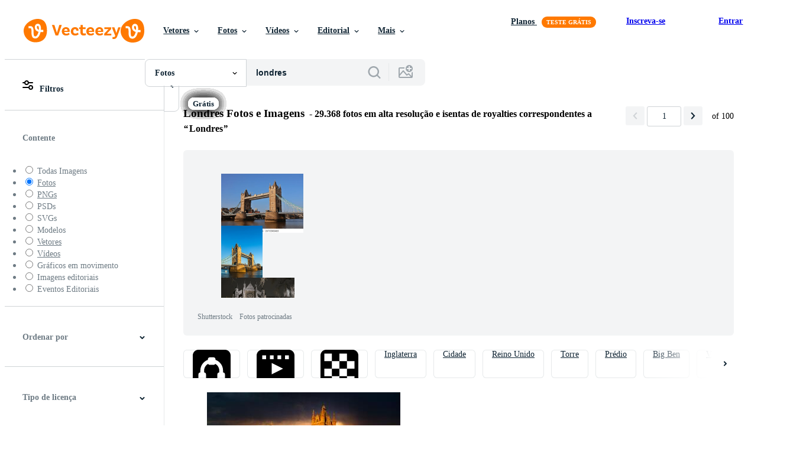

--- FILE ---
content_type: text/html; charset=utf-8
request_url: https://pt.vecteezy.com/fotos-gratis/londres
body_size: 117127
content:


<!DOCTYPE html>
<html lang="pt"
      xmlns:fb="http://developers.facebook.com/schema/"
      xmlns:og="http://opengraphprotocol.org/schema/">

  <head>
<!-- 1. Preconnects -->
<link rel="preconnect" href="https://accounts.google.com"><link rel="dns-prefetch" href="https://accounts.google.com"><link rel="preconnect" href="https://static.vecteezy.com"><link rel="dns-prefetch" href="https://static.vecteezy.com"><link rel="preconnect" href="https://a.pub.network"><link rel="dns-prefetch" href="https://a.pub.network"><link rel="preconnect" href="https://api.btloader.com"><link rel="dns-prefetch" href="https://api.btloader.com"><link rel="preconnect" href="https://b.pub.network"><link rel="dns-prefetch" href="https://b.pub.network"><link rel="preconnect" href="https://btloader.com"><link rel="dns-prefetch" href="https://btloader.com"><link rel="preconnect" href="https://c.pub.network"><link rel="dns-prefetch" href="https://c.pub.network"><link rel="preconnect" href="https://confiant-integrations.global.ssl.fastly.net"><link rel="dns-prefetch" href="https://confiant-integrations.global.ssl.fastly.net"><link rel="preconnect" href="https://d.pub.network"><link rel="dns-prefetch" href="https://d.pub.network"><link rel="preconnect" href="https://pixel.quantserve.com"><link rel="dns-prefetch" href="https://pixel.quantserve.com"><link rel="preconnect" href="https://rules.quantcount.com"><link rel="dns-prefetch" href="https://rules.quantcount.com"><link rel="preconnect" href="https://secure.quantserve.com"><link rel="dns-prefetch" href="https://secure.quantserve.com"><link rel="preconnect" href="https://p.sa7eer.com"><link rel="dns-prefetch" href="https://p.sa7eer.com"><link rel="preconnect" href="https://g.vecteezy.com"><link rel="dns-prefetch" href="https://g.vecteezy.com"><link rel="preconnect" href="https://a.vecteezy.com"><link rel="dns-prefetch" href="https://a.vecteezy.com">

<script type="text/javascript">
  const openDialog = (dialogId, event) => {
    let dialog = document.getElementById(dialogId);
    const dialogContainer = document.getElementById(
      'template-modal-container',
    );

    if (!dialog) {
      const dialogContent = dialogContainer.content.cloneNode(true);

      dialog = dialogContent.querySelector(
        `#${dialogId}`,
      );

      if (!dialog) {
        throw Error(`No such dialog with id: ${dialogId} exists!`);
      }

      dialogContainer.insertAdjacentElement('afterend', dialog);
    }

    requestAnimationFrame(() => {
      dialog.show();

      if (event?.target) {
        requestAnimationFrame(() => {
          event.target.closest('.is-loading')?.classList.remove('is-loading');
        });
      }
    });

    return dialog
  };

  window.openDialog = openDialog
</script>


<!-- 2. Top meta tags -->
<meta charset="utf-8" />
<meta http-equiv="X-UA-Compatible" content="IE=edge,chrome=1" />
<meta name="viewport" content="width=device-width, initial-scale=1.0, minimum-scale=1.0" />

<meta name="csrf-param" content="authenticity_token" />
<meta name="csrf-token" content="9xCooqWcrt3sGsy8TlDH4-qrgKziJLtAz56obIYN8WC_ZzG4NCMsY_5LE_vDwhfJy-egmlUyvjmbqcltBl1MKg" />
<meta name="csp-nonce" />

<!-- 3. Page title tag -->
<title>Londres Fotos e Imagens para Baixar Grátis</title>

<!-- 4. LCP Preloads -->
    <link rel="preload" as="image" fetchpriority="high" href="https://static.vecteezy.com/ti/fotos-gratis/t2/44424629-torre-ponte-as-por-do-sol-dentro-londres-reino-unido-foto.jpg" imagesrcset="https://static.vecteezy.com/ti/fotos-gratis/t2/44424629-torre-ponte-as-por-do-sol-dentro-londres-reino-unido-foto.jpg 1x, https://static.vecteezy.com/ti/fotos-gratis/t1/44424629-torre-ponte-as-por-do-sol-dentro-londres-reino-unido-foto.jpg 2x">
  <link rel="preload" as="image" fetchpriority="high" href="https://static.vecteezy.com/ti/fotos-gratis/t2/38916068-panoramico-visao-do-a-cidade-do-londres-o-negocio-distrito-foto.jpg" imagesrcset="https://static.vecteezy.com/ti/fotos-gratis/t2/38916068-panoramico-visao-do-a-cidade-do-londres-o-negocio-distrito-foto.jpg 1x, https://static.vecteezy.com/ti/fotos-gratis/t1/38916068-panoramico-visao-do-a-cidade-do-londres-o-negocio-distrito-foto.jpg 2x">
  <link rel="preload" as="image" fetchpriority="high" href="https://static.vecteezy.com/ti/fotos-gratis/t2/13262679-vista-aerea-da-tower-bridge-no-centro-de-londres-da-margem-sul-do-tamisa-foto.jpg" imagesrcset="https://static.vecteezy.com/ti/fotos-gratis/t2/13262679-vista-aerea-da-tower-bridge-no-centro-de-londres-da-margem-sul-do-tamisa-foto.jpg 1x, https://static.vecteezy.com/ti/fotos-gratis/t1/13262679-vista-aerea-da-tower-bridge-no-centro-de-londres-da-margem-sul-do-tamisa-foto.jpg 2x">
  <link rel="preload" as="image" fetchpriority="high" href="https://static.vecteezy.com/ti/fotos-gratis/t2/27828420-vermelho-onibus-dentro-cidade-rua-com-relogio-torre-grande-ben-fundo-dentro-londres-ai-generativo-foto.jpg" imagesrcset="https://static.vecteezy.com/ti/fotos-gratis/t2/27828420-vermelho-onibus-dentro-cidade-rua-com-relogio-torre-grande-ben-fundo-dentro-londres-ai-generativo-foto.jpg 1x, https://static.vecteezy.com/ti/fotos-gratis/t1/27828420-vermelho-onibus-dentro-cidade-rua-com-relogio-torre-grande-ben-fundo-dentro-londres-ai-generativo-foto.jpg 2x">
  <link rel="preload" as="image" fetchpriority="high" href="https://static.vecteezy.com/ti/fotos-gratis/t2/27224543-grande-ben-e-westminster-ponte-dentro-londres-foto.jpg" imagesrcset="https://static.vecteezy.com/ti/fotos-gratis/t2/27224543-grande-ben-e-westminster-ponte-dentro-londres-foto.jpg 1x, https://static.vecteezy.com/ti/fotos-gratis/t1/27224543-grande-ben-e-westminster-ponte-dentro-londres-foto.jpg 2x">
  <link rel="preload" as="image" fetchpriority="high" href="https://static.vecteezy.com/ti/fotos-gratis/t2/38917108-panoramico-visao-do-a-cidade-do-londres-o-negocio-distrito-foto.jpg" imagesrcset="https://static.vecteezy.com/ti/fotos-gratis/t2/38917108-panoramico-visao-do-a-cidade-do-londres-o-negocio-distrito-foto.jpg 1x, https://static.vecteezy.com/ti/fotos-gratis/t1/38917108-panoramico-visao-do-a-cidade-do-londres-o-negocio-distrito-foto.jpg 2x">
  <link rel="preload" as="image" fetchpriority="high" href="https://static.vecteezy.com/ti/fotos-gratis/t2/56966902-vermelho-dois-andares-onibus-dirigindo-em-londres-rua-com-grande-ben-dentro-fundo-foto.jpg" imagesrcset="https://static.vecteezy.com/ti/fotos-gratis/t2/56966902-vermelho-dois-andares-onibus-dirigindo-em-londres-rua-com-grande-ben-dentro-fundo-foto.jpg 1x, https://static.vecteezy.com/ti/fotos-gratis/t1/56966902-vermelho-dois-andares-onibus-dirigindo-em-londres-rua-com-grande-ben-dentro-fundo-foto.jpg 2x">
  <link rel="preload" as="image" fetchpriority="high" href="https://static.vecteezy.com/ti/fotos-gratis/t2/28533432-grande-ben-e-a-casas-do-parlamento-as-noite-dentro-londres-reino-unido-generativo-ai-gratis-foto.jpeg" imagesrcset="https://static.vecteezy.com/ti/fotos-gratis/t2/28533432-grande-ben-e-a-casas-do-parlamento-as-noite-dentro-londres-reino-unido-generativo-ai-gratis-foto.jpeg 1x, https://static.vecteezy.com/ti/fotos-gratis/t1/28533432-grande-ben-e-a-casas-do-parlamento-as-noite-dentro-londres-reino-unido-generativo-ai-gratis-foto.jpeg 2x">
  <link rel="preload" as="image" fetchpriority="high" href="https://static.vecteezy.com/ti/fotos-gratis/t2/28274597-a-cabo-carro-cruzes-a-tamisa-do-londres-durante-por-do-sol-com-horizonte-cenario-generativo-ai-foto.jpg" imagesrcset="https://static.vecteezy.com/ti/fotos-gratis/t2/28274597-a-cabo-carro-cruzes-a-tamisa-do-londres-durante-por-do-sol-com-horizonte-cenario-generativo-ai-foto.jpg 1x, https://static.vecteezy.com/ti/fotos-gratis/t1/28274597-a-cabo-carro-cruzes-a-tamisa-do-londres-durante-por-do-sol-com-horizonte-cenario-generativo-ai-foto.jpg 2x">
  <link rel="preload" as="image" fetchpriority="high" href="https://static.vecteezy.com/ti/fotos-gratis/t2/2556567-torre-ponte-pelo-rio-tamisa-em-londres-inglaterra-reino-unido-foto.jpg" imagesrcset="https://static.vecteezy.com/ti/fotos-gratis/t2/2556567-torre-ponte-pelo-rio-tamisa-em-londres-inglaterra-reino-unido-foto.jpg 1x, https://static.vecteezy.com/ti/fotos-gratis/t1/2556567-torre-ponte-pelo-rio-tamisa-em-londres-inglaterra-reino-unido-foto.jpg 2x">
  <link rel="preload" as="image" fetchpriority="high" href="https://static.vecteezy.com/ti/fotos-gratis/t2/11123445-londres-3-de-novembro-vista-ao-longo-do-rio-tamisa-em-londres-em-3-de-novembro-de-2013-pessoas-nao-identificadas-gratis-foto.jpg" imagesrcset="https://static.vecteezy.com/ti/fotos-gratis/t2/11123445-londres-3-de-novembro-vista-ao-longo-do-rio-tamisa-em-londres-em-3-de-novembro-de-2013-pessoas-nao-identificadas-gratis-foto.jpg 1x, https://static.vecteezy.com/ti/fotos-gratis/t1/11123445-londres-3-de-novembro-vista-ao-longo-do-rio-tamisa-em-londres-em-3-de-novembro-de-2013-pessoas-nao-identificadas-gratis-foto.jpg 2x">
  <link rel="preload" as="image" fetchpriority="high" href="https://static.vecteezy.com/ti/fotos-gratis/t2/32265010-londres-rua-com-vermelho-onibus-dentro-chuvoso-dia-esboco-ilustracao-gratis-foto.jpg" imagesrcset="https://static.vecteezy.com/ti/fotos-gratis/t2/32265010-londres-rua-com-vermelho-onibus-dentro-chuvoso-dia-esboco-ilustracao-gratis-foto.jpg 1x, https://static.vecteezy.com/ti/fotos-gratis/t1/32265010-londres-rua-com-vermelho-onibus-dentro-chuvoso-dia-esboco-ilustracao-gratis-foto.jpg 2x">
  <link rel="preload" as="image" fetchpriority="high" href="https://static.vecteezy.com/ti/fotos-gratis/t2/44424668-grande-ben-em-azul-ceu-fundo-dentro-londres-reino-unido-foto.jpg" imagesrcset="https://static.vecteezy.com/ti/fotos-gratis/t2/44424668-grande-ben-em-azul-ceu-fundo-dentro-londres-reino-unido-foto.jpg 1x, https://static.vecteezy.com/ti/fotos-gratis/t1/44424668-grande-ben-em-azul-ceu-fundo-dentro-londres-reino-unido-foto.jpg 2x">
  <link rel="preload" as="image" fetchpriority="high" href="https://static.vecteezy.com/ti/fotos-gratis/t2/38906658-aereo-visao-do-a-canario-cais-o-negocio-distrito-dentro-londres-foto.jpg" imagesrcset="https://static.vecteezy.com/ti/fotos-gratis/t2/38906658-aereo-visao-do-a-canario-cais-o-negocio-distrito-dentro-londres-foto.jpg 1x, https://static.vecteezy.com/ti/fotos-gratis/t1/38906658-aereo-visao-do-a-canario-cais-o-negocio-distrito-dentro-londres-foto.jpg 2x">
  <link rel="preload" as="image" fetchpriority="high" href="https://static.vecteezy.com/ti/fotos-gratis/t2/6162062-red-british-telephone-booth-and-some-bicycles-london-street-no-people-gratis-foto.JPG" imagesrcset="https://static.vecteezy.com/ti/fotos-gratis/t2/6162062-red-british-telephone-booth-and-some-bicycles-london-street-no-people-gratis-foto.JPG 1x, https://static.vecteezy.com/ti/fotos-gratis/t1/6162062-red-british-telephone-booth-and-some-bicycles-london-street-no-people-gratis-foto.JPG 2x">
  <link rel="preload" as="image" fetchpriority="high" href="https://static.vecteezy.com/ti/fotos-gratis/t2/7454019-hdr-tower-bridge-londres-foto.jpg" imagesrcset="https://static.vecteezy.com/ti/fotos-gratis/t2/7454019-hdr-tower-bridge-londres-foto.jpg 1x, https://static.vecteezy.com/ti/fotos-gratis/t1/7454019-hdr-tower-bridge-londres-foto.jpg 2x">
  <link rel="preload" as="image" fetchpriority="high" href="https://static.vecteezy.com/ti/fotos-gratis/t2/27224545-st-paulo-catedral-dentro-londres-reino-unido-foto.jpg" imagesrcset="https://static.vecteezy.com/ti/fotos-gratis/t2/27224545-st-paulo-catedral-dentro-londres-reino-unido-foto.jpg 1x, https://static.vecteezy.com/ti/fotos-gratis/t1/27224545-st-paulo-catedral-dentro-londres-reino-unido-foto.jpg 2x">
  <link rel="preload" as="image" fetchpriority="high" href="https://static.vecteezy.com/ti/fotos-gratis/t2/6960594-hdr-westminster-bridge-and-houses-of-parliament-in-london-foto.jpg" imagesrcset="https://static.vecteezy.com/ti/fotos-gratis/t2/6960594-hdr-westminster-bridge-and-houses-of-parliament-in-london-foto.jpg 1x, https://static.vecteezy.com/ti/fotos-gratis/t1/6960594-hdr-westminster-bridge-and-houses-of-parliament-in-london-foto.jpg 2x">
  <link rel="preload" as="image" fetchpriority="high" href="https://static.vecteezy.com/ti/fotos-gratis/t2/27102527-gentil-gotico-iluminacao-publica-em-westminster-ponte-emoldurado-de-borrado-londres-onibus-e-pessoa-no-meio-desbotando-verao-por-do-sol-foto.jpg" imagesrcset="https://static.vecteezy.com/ti/fotos-gratis/t2/27102527-gentil-gotico-iluminacao-publica-em-westminster-ponte-emoldurado-de-borrado-londres-onibus-e-pessoa-no-meio-desbotando-verao-por-do-sol-foto.jpg 1x, https://static.vecteezy.com/ti/fotos-gratis/t1/27102527-gentil-gotico-iluminacao-publica-em-westminster-ponte-emoldurado-de-borrado-londres-onibus-e-pessoa-no-meio-desbotando-verao-por-do-sol-foto.jpg 2x">
  <link rel="preload" as="image" fetchpriority="high" href="https://static.vecteezy.com/ti/fotos-gratis/t2/50430097-rainha-victoria-monumento-perto-buckingham-palacio-dentro-londres-inglaterra-foto.jpg" imagesrcset="https://static.vecteezy.com/ti/fotos-gratis/t2/50430097-rainha-victoria-monumento-perto-buckingham-palacio-dentro-londres-inglaterra-foto.jpg 1x, https://static.vecteezy.com/ti/fotos-gratis/t1/50430097-rainha-victoria-monumento-perto-buckingham-palacio-dentro-londres-inglaterra-foto.jpg 2x">



<!-- 5. Critical Dev Scripts -->
<script type="text/javascript">
function __toCdnUrl(filename, viteDir) {
  var cdnUrl = "https://static.vecteezy.com";
  return `${cdnUrl}/${viteDir}/${filename}`
};

window.__toCdnUrl = __toCdnUrl;
</script>







<!-- 6. Critical Styles -->
<style class="eezy-critical-style" id='tailwind-styles'>
    @layer properties{@supports (((-webkit-hyphens:none)) and (not (margin-trim:inline))) or ((-moz-orient:inline) and (not (color:rgb(from red r g b)))){*,::backdrop,:after,:before{--tw-rotate-x:initial;--tw-rotate-y:initial;--tw-rotate-z:initial;--tw-skew-x:initial;--tw-skew-y:initial;--tw-border-style:solid;--tw-leading:initial;--tw-font-weight:initial;--tw-shadow:0 0 #0000;--tw-shadow-color:initial;--tw-shadow-alpha:100%;--tw-inset-shadow:0 0 #0000;--tw-inset-shadow-color:initial;--tw-inset-shadow-alpha:100%;--tw-ring-color:initial;--tw-ring-shadow:0 0 #0000;--tw-inset-ring-color:initial;--tw-inset-ring-shadow:0 0 #0000;--tw-ring-inset:initial;--tw-ring-offset-width:0px;--tw-ring-offset-color:#fff;--tw-ring-offset-shadow:0 0 #0000;--tw-outline-style:solid;--tw-blur:initial;--tw-brightness:initial;--tw-contrast:initial;--tw-grayscale:initial;--tw-hue-rotate:initial;--tw-invert:initial;--tw-opacity:initial;--tw-saturate:initial;--tw-sepia:initial;--tw-drop-shadow:initial;--tw-drop-shadow-color:initial;--tw-drop-shadow-alpha:100%;--tw-drop-shadow-size:initial;--tw-ease:initial}}}@layer theme{:host,:root{--font-sans:ui-sans-serif,system-ui,-apple-system,Segoe UI,Roboto,Ubuntu,Cantarell,Noto Sans,sans-serif,"Apple Color Emoji","Segoe UI Emoji","Segoe UI Symbol","Noto Color Emoji";--font-mono:ui-monospace,SFMono-Regular,Menlo,Monaco,Consolas,"Liberation Mono","Courier New",monospace;--color-red-900:#f75b5b;--color-orange-900:#ff861a;--color-yellow-900:#ffcb47;--color-green-500:#a9e2a4;--color-green-900:#64cb5b;--color-blue-900:oklch(37.9% .146 265.522);--color-purple-900:#9c63ee;--color-gray-100:#e6e9ea;--color-gray-600:#6e7b84;--color-gray-900:#273947;--color-black:#000;--color-white:#fff;--spacing:8px;--text-sm:.875rem;--text-sm--line-height:1.42857;--text-base:1rem;--text-base--line-height:1.5;--text-lg:1.125rem;--text-lg--line-height:1.55556;--font-weight-semibold:600;--font-weight-bold:700;--radius-sm:.25rem;--radius-md:.375rem;--radius-lg:.5rem;--ease-out:cubic-bezier(0,0,.2,1);--default-transition-duration:.15s;--default-transition-timing-function:cubic-bezier(.4,0,.2,1);--default-font-family:var(--font-sans);--default-mono-font-family:var(--font-mono);--color-grey-50:#f3f4f5;--color-grey-100:#e6e9ea;--color-grey-300:#b6bdc1;--color-grey-600:#6e7b84;--color-grey-900:#273947;--color-pro:#fb00ff}}@layer base{*,::backdrop,:after,:before{border:0 solid;box-sizing:border-box;margin:0;padding:0}::file-selector-button{border:0 solid;box-sizing:border-box;margin:0;padding:0}:host,html{-webkit-text-size-adjust:100%;font-family:var(--default-font-family,ui-sans-serif,system-ui,-apple-system,Segoe UI,Roboto,Ubuntu,Cantarell,Noto Sans,sans-serif,"Apple Color Emoji","Segoe UI Emoji","Segoe UI Symbol","Noto Color Emoji");font-feature-settings:var(--default-font-feature-settings,normal);font-variation-settings:var(--default-font-variation-settings,normal);line-height:1.5;-moz-tab-size:4;tab-size:4;-webkit-tap-highlight-color:transparent}hr{border-top-width:1px;color:inherit;height:0}abbr:where([title]){-webkit-text-decoration:underline dotted;text-decoration:underline dotted}h1,h2,h3,h4,h5,h6{font-size:inherit;font-weight:inherit}a{color:inherit;-webkit-text-decoration:inherit;text-decoration:inherit}b,strong{font-weight:bolder}code,kbd,pre,samp{font-family:var(--default-mono-font-family,ui-monospace,SFMono-Regular,Menlo,Monaco,Consolas,"Liberation Mono","Courier New",monospace);font-feature-settings:var(--default-mono-font-feature-settings,normal);font-size:1em;font-variation-settings:var(--default-mono-font-variation-settings,normal)}small{font-size:80%}sub,sup{font-size:75%;line-height:0;position:relative;vertical-align:initial}sub{bottom:-.25em}sup{top:-.5em}table{border-collapse:collapse;border-color:inherit;text-indent:0}:-moz-focusring{outline:auto}progress{vertical-align:initial}summary{display:list-item}menu,ol,ul{list-style:none}audio,canvas,embed,iframe,img,object,svg,video{display:block;vertical-align:middle}img,video{height:auto;max-width:100%}button,input,optgroup,select,textarea{background-color:#0000;border-radius:0;color:inherit;font:inherit;font-feature-settings:inherit;font-variation-settings:inherit;letter-spacing:inherit;opacity:1}::file-selector-button{background-color:#0000;border-radius:0;color:inherit;font:inherit;font-feature-settings:inherit;font-variation-settings:inherit;letter-spacing:inherit;opacity:1}:where(select:is([multiple],[size])) optgroup{font-weight:bolder}[dir=ltr] :where(select:is([multiple],[size])) optgroup option{padding-left:20px}[dir=rtl] :where(select:is([multiple],[size])) optgroup option{padding-right:20px}[dir=ltr] ::file-selector-button{margin-right:4px}[dir=rtl] ::file-selector-button{margin-left:4px}:-ms-placeholder-shown{opacity:1}::placeholder{opacity:1}@supports (not ((-webkit-appearance:-apple-pay-button))) or (contain-intrinsic-size:1px){:-ms-placeholder-shown{color:currentColor}@supports (color:color-mix(in lab,red,red)){:-ms-placeholder-shown{color:color-mix(in oklab,currentcolor 50%,#0000)}}::placeholder{color:currentColor}@supports (color:color-mix(in lab,red,red)){::placeholder{color:color-mix(in oklab,currentcolor 50%,#0000)}}}textarea{resize:vertical}::-webkit-search-decoration{-webkit-appearance:none}::-webkit-date-and-time-value{min-height:1lh;text-align:inherit}::-webkit-datetime-edit{display:inline-flex}::-webkit-datetime-edit-fields-wrapper{padding:0}::-webkit-datetime-edit{padding-bottom:0;padding-top:0}::-webkit-datetime-edit-year-field{padding-bottom:0;padding-top:0}::-webkit-datetime-edit-month-field{padding-bottom:0;padding-top:0}::-webkit-datetime-edit-day-field{padding-bottom:0;padding-top:0}::-webkit-datetime-edit-hour-field{padding-bottom:0;padding-top:0}::-webkit-datetime-edit-minute-field{padding-bottom:0;padding-top:0}::-webkit-datetime-edit-second-field{padding-bottom:0;padding-top:0}::-webkit-datetime-edit-millisecond-field{padding-bottom:0;padding-top:0}::-webkit-datetime-edit-meridiem-field{padding-bottom:0;padding-top:0}::-webkit-calendar-picker-indicator{line-height:1}:-moz-ui-invalid{box-shadow:none}button,input:where([type=button],[type=reset],[type=submit]){-webkit-appearance:button;-moz-appearance:button;appearance:button}::file-selector-button{-webkit-appearance:button;-moz-appearance:button;appearance:button}::-webkit-inner-spin-button{height:auto}::-webkit-outer-spin-button{height:auto}[hidden]:where(:not([hidden=until-found])){display:none!important}}@layer components;@layer utilities{.\@container{container-type:inline-size}.pointer-events-none{pointer-events:none}.collapse{visibility:collapse}.invisible{visibility:hidden}.visible{visibility:visible}.absolute{position:absolute}.fixed{position:fixed}.relative{position:relative}.static{position:static}.sticky{position:sticky}.top-0{top:calc(var(--spacing)*0)}.top-\[unset\]{top:unset}.right-0{right:calc(var(--spacing)*0)}.right-\[-11px\]{right:-11px}.bottom-0{bottom:calc(var(--spacing)*0)}.left-\[unset\]{left:unset}.isolate{isolation:isolate}.z-9{z-index:9}.z-99{z-index:99}.col-1{grid-column:1}.col-2{grid-column:2}.col-3{grid-column:3}.col-4{grid-column:4}.float-right{float:right}.container{width:100%}@media (min-width:480px){.container{max-width:480px}}@media (min-width:635px){.container{max-width:635px}}@media (min-width:800px){.container{max-width:800px}}@media (min-width:1000px){.container{max-width:1000px}}@media (min-width:1400px){.container{max-width:1400px}}.m-0{margin:calc(var(--spacing)*0)}.mx-auto{margin-inline:auto}.mt-2{margin-top:calc(var(--spacing)*2)}.mt-4{margin-top:calc(var(--spacing)*4)}.mt-auto{margin-top:auto}.mr-auto{margin-right:auto}.mb-2{margin-bottom:calc(var(--spacing)*2)}.mb-3{margin-bottom:calc(var(--spacing)*3)}.ml-auto{margin-left:auto}.block{display:block}.contents{display:contents}.flex{display:flex}.grid{display:grid}.hidden{display:none}.inline{display:inline}.inline-block{display:inline-block}.list-item{display:list-item}.table{display:table}.table-caption{display:table-caption}.table-cell{display:table-cell}.table-row{display:table-row}.size-1{height:calc(var(--spacing)*1);width:calc(var(--spacing)*1)}.size-2{height:calc(var(--spacing)*2);width:calc(var(--spacing)*2)}.size-3{height:calc(var(--spacing)*3);width:calc(var(--spacing)*3)}.size-4{height:calc(var(--spacing)*4);width:calc(var(--spacing)*4)}.size-50{height:calc(var(--spacing)*50);width:calc(var(--spacing)*50)}.h-1{height:calc(var(--spacing)*1)}.h-2{height:calc(var(--spacing)*2)}.h-4\!{height:calc(var(--spacing)*4)!important}.h-23{height:calc(var(--spacing)*23)}.h-\[10px\]{height:10px}.h-\[10px\]\!{height:10px!important}.h-\[19px\]{height:19px}.h-\[40px\]{height:40px}.h-dvh{height:100dvh}.h-full{height:100%}.h-screen{height:100vh}.max-h-\[560px\]{max-height:560px}.max-h-none{max-height:none}.w-1{width:calc(var(--spacing)*1)}.w-2{width:calc(var(--spacing)*2)}.w-3{width:calc(var(--spacing)*3)}.w-4{width:calc(var(--spacing)*4)}.w-4\!{width:calc(var(--spacing)*4)!important}.w-5{width:calc(var(--spacing)*5)}.w-6{width:calc(var(--spacing)*6)}.w-7{width:calc(var(--spacing)*7)}.w-8{width:calc(var(--spacing)*8)}.w-9{width:calc(var(--spacing)*9)}.w-10{width:calc(var(--spacing)*10)}.w-11{width:calc(var(--spacing)*11)}.w-12{width:calc(var(--spacing)*12)}.w-13{width:calc(var(--spacing)*13)}.w-14{width:calc(var(--spacing)*14)}.w-15{width:calc(var(--spacing)*15)}.w-16{width:calc(var(--spacing)*16)}.w-17{width:calc(var(--spacing)*17)}.w-18{width:calc(var(--spacing)*18)}.w-19{width:calc(var(--spacing)*19)}.w-20{width:calc(var(--spacing)*20)}.w-50{width:calc(var(--spacing)*50)}.w-56{width:calc(var(--spacing)*56)}.w-58{width:calc(var(--spacing)*58)}.w-100{width:calc(var(--spacing)*100)}.w-\[10px\]{width:10px}.w-\[10px\]\!{width:10px!important}.w-\[19px\]{width:19px}.w-\[40px\]{width:40px}.w-\[400px\]{width:400px}.w-auto{width:auto}.w-full{width:100%}.w-screen{width:100vw}.max-w-23{max-width:calc(var(--spacing)*23)}.max-w-full{max-width:100%}.flex-1{flex:1}.shrink{flex-shrink:1}.grow{flex-grow:1}.border-collapse{border-collapse:collapse}.transform{transform:var(--tw-rotate-x,)var(--tw-rotate-y,)var(--tw-rotate-z,)var(--tw-skew-x,)var(--tw-skew-y,)}.cursor-pointer{cursor:pointer}.resize{resize:both}.flex-col{flex-direction:column}.flex-wrap{flex-wrap:wrap}.items-center{align-items:center}.items-end{align-items:flex-end}.justify-between{justify-content:space-between}.justify-center{justify-content:center}.justify-end{justify-content:flex-end}.justify-start{justify-content:flex-start}.gap-1{gap:calc(var(--spacing)*1)}.gap-2{gap:calc(var(--spacing)*2)}.gap-3{gap:calc(var(--spacing)*3)}.gap-4{gap:calc(var(--spacing)*4)}.gap-5{gap:calc(var(--spacing)*5)}.gap-6{gap:calc(var(--spacing)*6)}.gap-7{gap:calc(var(--spacing)*7)}.gap-8{gap:calc(var(--spacing)*8)}.gap-9{gap:calc(var(--spacing)*9)}.gap-10{gap:calc(var(--spacing)*10)}.gap-11{gap:calc(var(--spacing)*11)}.gap-12{gap:calc(var(--spacing)*12)}.gap-13{gap:calc(var(--spacing)*13)}.gap-14{gap:calc(var(--spacing)*14)}.gap-15{gap:calc(var(--spacing)*15)}.gap-16{gap:calc(var(--spacing)*16)}.gap-17{gap:calc(var(--spacing)*17)}.gap-18{gap:calc(var(--spacing)*18)}.gap-19{gap:calc(var(--spacing)*19)}.gap-20{gap:calc(var(--spacing)*20)}.self-center{align-self:center}.self-end{align-self:flex-end}.self-start{align-self:flex-start}.truncate{overflow:hidden;text-overflow:ellipsis;white-space:nowrap}.overflow-hidden{overflow:hidden}.overflow-visible{overflow:visible}.rounded{border-radius:.25rem}.rounded-full{border-radius:3.40282e+38px}.rounded-lg{border-radius:var(--radius-lg)}.rounded-md{border-radius:var(--radius-md)}.rounded-sm{border-radius:var(--radius-sm)}.border{border-style:var(--tw-border-style);border-width:1px}.border-grey-100{border-color:var(--color-grey-100)}.bg-gray-100{background-color:var(--color-gray-100)}.bg-green-500{background-color:var(--color-green-500)}.bg-green-900{background-color:var(--color-green-900)}.bg-grey-50{background-color:var(--color-grey-50)}.bg-grey-900{background-color:var(--color-grey-900)}.bg-orange-900{background-color:var(--color-orange-900)}.bg-pro{background-color:var(--color-pro)}.bg-purple-900{background-color:var(--color-purple-900)}.bg-red-900{background-color:var(--color-red-900)}.bg-white{background-color:var(--color-white)}.bg-yellow-900{background-color:var(--color-yellow-900)}.bg-clip-text{-webkit-background-clip:text;background-clip:text}.fill-gray-600\!{fill:var(--color-gray-600)!important}.fill-grey-300{fill:var(--color-grey-300)}.fill-white{fill:var(--color-white)}.object-cover{object-fit:cover}.p-1{padding:calc(var(--spacing)*1)}.p-2{padding:calc(var(--spacing)*2)}.p-3{padding:calc(var(--spacing)*3)}.p-4{padding:calc(var(--spacing)*4)}.p-5{padding:calc(var(--spacing)*5)}.p-6{padding:calc(var(--spacing)*6)}.p-7{padding:calc(var(--spacing)*7)}.p-8{padding:calc(var(--spacing)*8)}.p-9{padding:calc(var(--spacing)*9)}.p-10{padding:calc(var(--spacing)*10)}.p-11{padding:calc(var(--spacing)*11)}.p-12{padding:calc(var(--spacing)*12)}.p-13{padding:calc(var(--spacing)*13)}.p-14{padding:calc(var(--spacing)*14)}.p-15{padding:calc(var(--spacing)*15)}.p-16{padding:calc(var(--spacing)*16)}.p-17{padding:calc(var(--spacing)*17)}.p-18{padding:calc(var(--spacing)*18)}.p-19{padding:calc(var(--spacing)*19)}.p-20{padding:calc(var(--spacing)*20)}.pt-0{padding-top:calc(var(--spacing)*0)}.pt-2{padding-top:calc(var(--spacing)*2)}.pt-3{padding-top:calc(var(--spacing)*3)}.pr-3{padding-right:calc(var(--spacing)*3)}.pb-0{padding-bottom:calc(var(--spacing)*0)}.pb-2{padding-bottom:calc(var(--spacing)*2)}.pb-3{padding-bottom:calc(var(--spacing)*3)}.pl-2{padding-left:calc(var(--spacing)*2)}.pl-3{padding-left:calc(var(--spacing)*3)}.text-center{text-align:center}.text-left{text-align:left}.text-right{text-align:right}.indent-\[100\%\]{text-indent:100%}.text-base{font-size:var(--text-base);line-height:var(--tw-leading,var(--text-base--line-height))}.text-lg{font-size:var(--text-lg);line-height:var(--tw-leading,var(--text-lg--line-height))}.text-sm{font-size:var(--text-sm);line-height:var(--tw-leading,var(--text-sm--line-height))}.leading-\[1\.1em\]{--tw-leading:1.1em;line-height:1.1em}.font-bold{--tw-font-weight:var(--font-weight-bold);font-weight:var(--font-weight-bold)}.font-semibold{--tw-font-weight:var(--font-weight-semibold);font-weight:var(--font-weight-semibold)}.break-all{word-break:break-all}.whitespace-nowrap{white-space:nowrap}.text-black{color:var(--color-black)}.text-gray-900{color:var(--color-gray-900)}.text-red-900{color:var(--color-red-900)}.text-white{color:var(--color-white)}.capitalize{text-transform:capitalize}.lowercase{text-transform:lowercase}.uppercase{text-transform:uppercase}.italic{font-style:italic}.line-through{text-decoration-line:line-through}.overline{text-decoration-line:overline}.underline{text-decoration-line:underline}.shadow{--tw-shadow:0 1px 3px 0 var(--tw-shadow-color,#0000001a),0 1px 2px -1px var(--tw-shadow-color,#0000001a);box-shadow:var(--tw-inset-shadow),var(--tw-inset-ring-shadow),var(--tw-ring-offset-shadow),var(--tw-ring-shadow),var(--tw-shadow)}.ring{--tw-ring-shadow:var(--tw-ring-inset,)0 0 0 calc(1px + var(--tw-ring-offset-width))var(--tw-ring-color,currentcolor);box-shadow:var(--tw-inset-shadow),var(--tw-inset-ring-shadow),var(--tw-ring-offset-shadow),var(--tw-ring-shadow),var(--tw-shadow)}.outline{outline-style:var(--tw-outline-style);outline-width:1px}.blur{--tw-blur:blur(8px);filter:var(--tw-blur,)var(--tw-brightness,)var(--tw-contrast,)var(--tw-grayscale,)var(--tw-hue-rotate,)var(--tw-invert,)var(--tw-saturate,)var(--tw-sepia,)var(--tw-drop-shadow,)}.drop-shadow{--tw-drop-shadow-size:drop-shadow(0 1px 2px var(--tw-drop-shadow-color,#0000001a))drop-shadow(0 1px 1px var(--tw-drop-shadow-color,#0000000f));--tw-drop-shadow:drop-shadow(0 1px 2px #0000001a)drop-shadow(0 1px 1px #0000000f);filter:var(--tw-blur,)var(--tw-brightness,)var(--tw-contrast,)var(--tw-grayscale,)var(--tw-hue-rotate,)var(--tw-invert,)var(--tw-saturate,)var(--tw-sepia,)var(--tw-drop-shadow,)}.grayscale{--tw-grayscale:grayscale(100%);filter:var(--tw-blur,)var(--tw-brightness,)var(--tw-contrast,)var(--tw-grayscale,)var(--tw-hue-rotate,)var(--tw-invert,)var(--tw-saturate,)var(--tw-sepia,)var(--tw-drop-shadow,)}.invert{--tw-invert:invert(100%);filter:var(--tw-blur,)var(--tw-brightness,)var(--tw-contrast,)var(--tw-grayscale,)var(--tw-hue-rotate,)var(--tw-invert,)var(--tw-saturate,)var(--tw-sepia,)var(--tw-drop-shadow,)}.filter{filter:var(--tw-blur,)var(--tw-brightness,)var(--tw-contrast,)var(--tw-grayscale,)var(--tw-hue-rotate,)var(--tw-invert,)var(--tw-saturate,)var(--tw-sepia,)var(--tw-drop-shadow,)}.transition{transition-duration:var(--tw-duration,var(--default-transition-duration));transition-property:color,background-color,border-color,outline-color,text-decoration-color,fill,stroke,--tw-gradient-from,--tw-gradient-via,--tw-gradient-to,opacity,box-shadow,transform,translate,scale,rotate,filter,-webkit-backdrop-filter,backdrop-filter,display,visibility,content-visibility,overlay,pointer-events;transition-timing-function:var(--tw-ease,var(--default-transition-timing-function))}.ease-out{--tw-ease:var(--ease-out);transition-timing-function:var(--ease-out)}.select-all{-webkit-user-select:all;user-select:all}@media (hover:hover){.group-hover\:fill-grey-600:is(:where(.group):hover *){fill:var(--color-grey-600)}.group-hover\:fill-grey-900\!:is(:where(.group):hover *){fill:var(--color-grey-900)!important}}.group-active\:fill-grey-900:is(:where(.group):active *){fill:var(--color-grey-900)}@media (min-width:480px){.sm\:bg-green-900{background-color:var(--color-green-900)}.sm\:pt-3{padding-top:calc(var(--spacing)*3)}.sm\:pr-5{padding-right:calc(var(--spacing)*5)}.sm\:pb-3{padding-bottom:calc(var(--spacing)*3)}.sm\:pl-5{padding-left:calc(var(--spacing)*5)}}@media (min-width:635px){.md\:bg-yellow-900{background-color:var(--color-yellow-900)}}@media (min-width:800px){.lg\:bg-blue-900{background-color:var(--color-blue-900)}}@media (min-width:1000px){.xl\:bg-purple-900{background-color:var(--color-purple-900)}}@media (min-width:1400px){.\32xl\:bg-orange-900{background-color:var(--color-orange-900)}}}@property --tw-rotate-x{syntax:"*";inherits:false}@property --tw-rotate-y{syntax:"*";inherits:false}@property --tw-rotate-z{syntax:"*";inherits:false}@property --tw-skew-x{syntax:"*";inherits:false}@property --tw-skew-y{syntax:"*";inherits:false}@property --tw-border-style{syntax:"*";inherits:false;initial-value:solid}@property --tw-leading{syntax:"*";inherits:false}@property --tw-font-weight{syntax:"*";inherits:false}@property --tw-shadow{syntax:"*";inherits:false;initial-value:0 0 #0000}@property --tw-shadow-color{syntax:"*";inherits:false}@property --tw-shadow-alpha{syntax:"<percentage>";inherits:false;initial-value:100%}@property --tw-inset-shadow{syntax:"*";inherits:false;initial-value:0 0 #0000}@property --tw-inset-shadow-color{syntax:"*";inherits:false}@property --tw-inset-shadow-alpha{syntax:"<percentage>";inherits:false;initial-value:100%}@property --tw-ring-color{syntax:"*";inherits:false}@property --tw-ring-shadow{syntax:"*";inherits:false;initial-value:0 0 #0000}@property --tw-inset-ring-color{syntax:"*";inherits:false}@property --tw-inset-ring-shadow{syntax:"*";inherits:false;initial-value:0 0 #0000}@property --tw-ring-inset{syntax:"*";inherits:false}@property --tw-ring-offset-width{syntax:"<length>";inherits:false;initial-value:0}@property --tw-ring-offset-color{syntax:"*";inherits:false;initial-value:#fff}@property --tw-ring-offset-shadow{syntax:"*";inherits:false;initial-value:0 0 #0000}@property --tw-outline-style{syntax:"*";inherits:false;initial-value:solid}@property --tw-blur{syntax:"*";inherits:false}@property --tw-brightness{syntax:"*";inherits:false}@property --tw-contrast{syntax:"*";inherits:false}@property --tw-grayscale{syntax:"*";inherits:false}@property --tw-hue-rotate{syntax:"*";inherits:false}@property --tw-invert{syntax:"*";inherits:false}@property --tw-opacity{syntax:"*";inherits:false}@property --tw-saturate{syntax:"*";inherits:false}@property --tw-sepia{syntax:"*";inherits:false}@property --tw-drop-shadow{syntax:"*";inherits:false}@property --tw-drop-shadow-color{syntax:"*";inherits:false}@property --tw-drop-shadow-alpha{syntax:"<percentage>";inherits:false;initial-value:100%}@property --tw-drop-shadow-size{syntax:"*";inherits:false}@property --tw-ease{syntax:"*";inherits:false}

</style>

<style class="eezy-critical-style" id='global-styles'>
    :root{--ez-color--site-accent:#ff7900;--ez-color--highlighted-text:inherit;--ez-color--highlighted-text-bg:#ffe4cc;--ez-color--buttons:#ff7900;--ez-color--buttons-hover:#ff861a;--ez-color--buttons-active:#ffa14d;--ez-color--buttons-disabled:#f3f4f5;--ez-color--buttons-accent-light:#fff2e6;--ez-color--buttons-accent-light__hover:#ffe4cc;--ez-color--buttons-accent-light__active:#ffd7b3;--ez-color--hyperlinks:#ff7900;--ez-color--hyperlinks-hover:#ff861a;--ez-color--siteheader-bg:#ff7900;--ez-color--light-accent-callout:#ffa14d}@layer base{button,img,li,p,ul{border:0;margin:0;padding:0;vertical-align:initial}dialog{background:none;border:0;padding:0}*,:after,:before{box-sizing:border-box;margin:0;padding:0}a,button{cursor:revert}menu,ol,ul{list-style:none}img{max-height:100%;max-width:100%}@-moz-document url-prefix(){img{color:#0000}}table{border-collapse:collapse}input:not([type=hidden]),textarea{-webkit-user-select:auto;-ms-user-select:auto;user-select:auto}textarea{white-space:revert}fieldset{border:0}meter{-webkit-appearance:revert;-moz-appearance:revert;appearance:revert}:where(pre){all:revert}:-ms-input-placeholder{color:unset}::placeholder{color:unset}::marker{content:normal}:where([hidden]){display:none}:where([contenteditable]:not([contenteditable=false])){-moz-user-modify:read-write;-webkit-user-modify:read-write;-webkit-line-break:after-white-space;word-wrap:break-word;-webkit-user-select:auto;-ms-user-select:auto;user-select:auto}:where([draggable=true]){-webkit-user-drag:element}:where(dialog:modal){all:revert}}@layer base{a{color:#ff7900;text-decoration:none}a:focus,a:hover{color:#ff861a}a:active{color:#b35400}a.is-passive{border-bottom:1px dotted #6e7b84;color:#6e7b84}a.is-passive:focus,a.is-passive:hover{color:#b35400}a.is-passive:active{color:#b35400}a.is-passive:active,a.is-passive:focus,a.is-passive:hover{border-bottom:none}body{color:#6e7b84;font-family:system-ui,-apple-system,Segoe UI,Roboto,Ubuntu,Cantarell,Noto Sans,sans-serif,helvetica,arial,Apple Color Emoji,Segoe UI Emoji,Segoe UI Symbol;font-size:16px;line-height:1.5}dialog{color:#6e7b84}::selection{background:#ffe4cc;color:inherit}h1,h2,h3,h4,h5,h6{color:#0e2332;font-weight:600;line-height:1.25;margin:0;text-wrap:balance}h1{font-size:36px;margin-bottom:24px}@media screen and (max-width:780px){h1{font-size:26px;margin-bottom:24px}}h2{font-size:26px;margin-bottom:24px}@media screen and (max-width:780px){h2{font-size:22px;margin-bottom:16px}}h3{font-size:18px;margin-bottom:16px}h4{font-size:16px;margin-bottom:16px}dl,ol,p,ul{margin-bottom:24px}.main p{font-size:14px}nav ol,nav ul{margin:0}ol{list-style-type:decimal;padding-left:2em}ol li{margin-bottom:12px}.centered-text{display:block;text-align:center;width:100%}.centered-content{align-items:center;display:flex;flex-direction:column;justify-content:center;text-align:center}.centered-content .ez-formatted-text ol,.centered-content .ez-formatted-text ul,.centered-content.ez-formatted-text ol,.centered-content.ez-formatted-text ul{list-style-position:inside;padding-left:0}.centered-content .ez-formatted-text ol li,.centered-content .ez-formatted-text ul li,.centered-content.ez-formatted-text ol li,.centered-content.ez-formatted-text ul li{margin-left:0}.ez-formatted-text ol:last-child,.ez-formatted-text p:last-child,.ez-formatted-text ul:last-child{margin-bottom:0}.ez-formatted-text ol:last-child li:last-child,.ez-formatted-text p:last-child li:last-child,.ez-formatted-text ul:last-child li:last-child{margin-bottom:0}.ez-formatted-text p{line-height:1.618em;margin-bottom:12px}.ez-formatted-text p+h2{margin-top:32px}.ez-formatted-text ol,.ez-formatted-text ul{list-style:inherit}.ez-formatted-text ol li,.ez-formatted-text ul li{list-style:inherit;margin-bottom:12px;margin-left:16px}.ez-formatted-text ol li ol,.ez-formatted-text ol li ul,.ez-formatted-text ul li ol,.ez-formatted-text ul li ul{margin-bottom:12px;margin-top:8px;padding-left:0}.ez-formatted-text ol li ol li:last-of-type,.ez-formatted-text ol li ul li:last-of-type,.ez-formatted-text ul li ol li:last-of-type,.ez-formatted-text ul li ul li:last-of-type{margin-bottom:0}.ez-formatted-text ol li ul li,.ez-formatted-text ul li ul li{list-style:circle}.ez-formatted-text ol:last-child,.ez-formatted-text ul:last-child{margin-bottom:0}.ez-formatted-text ul{list-style:disc outside;padding-left:4px}.ez-formatted-text ul ul{list-style:square outside}.ez-formatted-text ul ul ul{list-style:circle outside}.ez-formatted-text ul ul ul ul{list-style:disc outside}.ez-formatted-text ul ul ul ul ul{list-style:square outside}.ez-formatted-text ul ul ul ul ul ul{list-style:circle outside}.ez-formatted-text ol{list-style:decimal;padding-left:16px}.ez-formatted-text ol ul,.ez-formatted-text ol ul li{list-style:circle}.ez-formatted-text ol>li>ol{list-style-type:lower-alpha}.ez-formatted-text ol>li>ol>li>ol{list-style-type:lower-roman}dl{overflow:hidden}dt{clear:left;float:left;font-weight:600;margin-right:4px}dd{float:left}b,strong{color:#0e2332;font-weight:600}em{font-style:italic}i{font-style:normal}.ez-input__error-message,small{font-size:12px}sub{vertical-align:sub}sup{vertical-align:super}sub,sup{font-size:.5em}.pro-gradient-text{-webkit-text-fill-color:#0000;background:linear-gradient(90deg,#ffa776 0,#ee5bc2,#648bee 66.67%,#2fb9cc);-webkit-background-clip:text;background-clip:text}button:focus{outline:none}table{border-spacing:0;font-size:14px;font-weight:600;line-height:1;margin-bottom:12px;margin-top:12px;width:100%}table th{color:#869198}table:not(.table-list) td:first-child,table:not(.table-list) th:first-child{padding-left:0}table:not(.table-list) td:last-child,table:not(.table-list) th:last-child{padding-right:0}table td,table th{padding:4px;text-align:left;vertical-align:middle}table tbody th{font-weight:400}img{display:block;interpolation-mode:bicubic}hr{border:0;border-bottom:1px solid #e6e9ea;clear:both;height:0;margin-bottom:32px;width:100%}svg{contain:size;display:inline}input,select{line-height:normal}iframe.focus-visible{outline:none}iframe:focus-visible{outline:none}}.no-scroll{overflow:hidden}.clearfix:after,.clearfix:before{content:" ";display:table}.clearfix:after{clear:both}.ez-media-block{background-color:#fff;border:0;border-radius:6px;padding:32px}@media screen and (max-width:799px){.ez-media-block{padding:24px}}.ez-dark-bg{background:#0e2332;color:#6e7b84;font-size:16px}.ez-dark-bg a{color:#6e7b84}.ez-dark-bg a:active,.ez-dark-bg a:hover{color:#869198}.ez-dark-overlay,.ez-site-header__mobile-menu.is-open:after,body.is-mobile-search .ez-search-form:after{background-color:#0e2332;bottom:-1px;display:none;left:0;opacity:.7;position:fixed;right:0;top:0;z-index:9998}.is-visible{display:block!important;visibility:visible!important}.ez-avatar{align-items:center;background-color:#fff;border-radius:50%;display:flex;justify-content:center;line-height:0;object-fit:cover;overflow:hidden;padding:0;position:relative}.ez-avatar:after{border:1px solid #00000012;border-radius:50%;content:"";display:block;height:100%;left:0;position:absolute;top:0;width:100%}.ez-avatar--large{height:104px;width:104px}.ez-avatar--medium{height:64px;width:64px}.ez-avatar--small{height:32px;width:32px}.ez-avatar.ez-avatar--missing{background-color:#f3f4f5}.ez-avatar.ez-avatar--missing svg{border-radius:0;fill:#6e7b84;height:60%;min-width:auto;top:calc(50% - 1px);width:60%}.ez-avatar img,.ez-avatar svg{border:0;border-radius:50%;contain:none;height:100%;left:50%;min-width:100%;position:absolute;top:50%;transform:translate(-50%,-50%);z-index:0}@layer components{.ez-layout{align-items:flex-end;display:flex;flex-wrap:wrap;margin-bottom:32px;position:relative;width:100%}.ez-layout:first-of-type{clear:left}.ez-layout:not(.ez-layout--centered):not(.ez-layout__grid)>:first-child{margin-right:auto}.ez-layout:not(.ez-layout--centered):not(.ez-layout__grid)>:last-child{margin-left:auto}.ez-layout__inner-col{display:block;margin:0 auto;max-width:1198px;padding:0 32px;position:relative;width:100%;zoom:1}.ez-layout__row{display:block;position:relative;width:100%;zoom:1}.ez-layout--centered{align-items:center;flex-direction:column;text-align:center}.ez-layout--modal-buttons{flex-direction:row;grid-gap:16px;gap:16px;justify-content:center;margin-bottom:0}@media screen and (max-width:500px){.ez-layout--modal-buttons{flex-direction:column}}.ez-layout--modal-buttons .ez-input{margin:0;width:auto}@media screen and (max-width:500px){.ez-layout--modal-buttons .ez-input{width:100%}}.ez-layout--modal-buttons .ez-btn{font-size:14px;min-height:calc(1em + 32px)}@media screen and (max-width:500px){.ez-layout--modal-buttons .ez-btn{width:100%}}.ez-layout__grid{align-items:flex-start;display:flex;justify-content:space-between}.ez-layout__grid>div{margin-bottom:16px;margin-left:0;margin-right:0;width:100%}.ez-layout__grid>div:last-child{margin-bottom:0;margin-right:0}@media screen and (min-width:451px){.ez-layout__grid--three-col>div,.ez-layout__grid--two-col>div{margin-right:16px;width:calc(50% - 8px)}.ez-layout__grid--three-col>div:nth-child(2n),.ez-layout__grid--two-col>div:nth-child(2n){margin-right:0}.ez-layout__grid--three-col>div:nth-child(3n),.ez-layout__grid--two-col>div:nth-child(3n){margin-right:16px}.ez-layout__grid--three-col>div:nth-last-child(-n+2),.ez-layout__grid--two-col>div:nth-last-child(-n+2){margin-bottom:0}.ez-layout__grid--no-gap--three-col>div,.ez-layout__grid--no-gap--two-col>div{width:50%}}@media screen and (min-width:781px){.ez-layout__grid--three-col>div{width:calc(33.33333% - 21.33333px)}.ez-layout__grid--three-col>div:nth-child(2n){margin-right:32px}.ez-layout__grid--three-col>div:nth-child(3n){margin-right:0}.ez-layout__grid--three-col>div:nth-last-child(-n+3){margin-bottom:0}}}@layer components{.ez-resource-grid{--gap:16px;align-items:flex-start;display:flex;flex-wrap:wrap;grid-gap:var(--gap);gap:var(--gap);margin-bottom:32px;overflow:hidden;width:calc(100% + var(--gap))}@media screen and (max-width:500px){.ez-resource-grid{--gap:8px}}.ez-resource-grid.is-hidden{opacity:0;visibility:hidden}.ez-resource-grid__item{box-sizing:border-box;float:left;position:relative}.ez-resource-grid__view-more{align-items:center;background:#0e23324d;border-radius:3px;color:#fff;display:flex;font-size:14px;font-weight:600;height:100%;justify-content:center;left:0;padding:12px;position:absolute;text-align:center;text-shadow:0 0 16px #0e2332cc;top:0;width:100%;z-index:99}.ez-resource-grid__view-more:active,.ez-resource-grid__view-more:focus,.ez-resource-grid__view-more:hover{color:#fff}}@layer components{.ez-btn{-webkit-font-smoothing:antialiased;-moz-osx-font-smoothing:grayscale;-webkit-tap-highlight-color:transparent;align-items:center;border:none;box-shadow:none;cursor:pointer;display:inline-flex;flex-wrap:wrap;font-family:system-ui,-apple-system,Segoe UI,Roboto,Ubuntu,Cantarell,Noto Sans,sans-serif,helvetica,arial,Apple Color Emoji,Segoe UI Emoji,Segoe UI Symbol;font-weight:700;justify-content:center;outline:0;text-align:center;text-shadow:none;-webkit-user-select:none;-ms-user-select:none;user-select:none;vertical-align:initial;white-space:nowrap;width:-moz-fit-content;width:fit-content}.ez-btn:active,.ez-btn:hover{box-shadow:none}.ez-btn__icon{fill:currentcolor;flex-shrink:0;position:relative}.ez-btn__sub-text{flex-basis:100%;font-weight:400;width:100%}.ez-btn.is-rounded{border-radius:30px;padding-left:48px;padding-right:48px}.ez-btn.is-disabled{cursor:default;pointer-events:none}.ez-btn.is-loading{overflow:hidden;pointer-events:none;position:relative;text-indent:-9999px;white-space:nowrap}.ez-btn.is-loading:after{animation:ez-spinner .6s linear infinite;border-color:#fff #ffffff40 rgba(255,255,255,.25);border-radius:50%;border-style:solid;border-width:2px;content:"";display:block;height:20px;width:20px}.ez-btn.is-loading.ez-btn--light:after{border-color:#9fa7ad #0000000d rgba(0,0,0,5%)}.ez-btn.is-loading small{display:none}.ez-btn.has-spinner{pointer-events:none;position:relative}.ez-btn.has-spinner .ez-spinner--sm{display:block;position:absolute}.ez-btn{border-radius:6px;font-size:16px;line-height:1;max-width:100%;min-height:calc(1em + 40px);min-width:152px;padding:16px 24px}@media screen and (max-width:400px){.ez-btn{font-size:14px}}.ez-btn i{line-height:0}.ez-btn[\:has\(\.ez-btn__icon\)]{grid-gap:12px;gap:12px}.ez-btn:has(.ez-btn__icon){grid-gap:12px;gap:12px}.ez-btn__icon{flex-basis:1.2em;height:1.2em;width:1.2em}.ez-btn__sub-text{font-size:12px;margin-top:4px}@media screen and (max-width:400px){.ez-btn__sub-text{font-size:11px}}.ez-btn.is-loading{grid-gap:0;gap:0}.ez-btn--lg{max-width:300px;min-height:80px;min-width:152px;padding:20px 32px;width:100%}@media screen and (max-width:400px){.ez-btn--lg{font-size:16px;min-height:72px}}.ez-btn--lg .ez-btn__icon{height:1em;width:1em}.ez-btn--lg__sub-text{font-weight:600}.ez-btn--lg.has-spinner .ez-spinner--sm:before{border-width:3px;height:28px;width:28px}.ez-btn--medium{font-size:14px;height:auto;line-height:1em;max-height:48px;min-height:1em;min-width:125px;padding:12px 18px}.ez-btn--medium .ez-btn__icon{height:1.2em;width:1.2em}.ez-btn--medium.has-spinner .ez-spinner--sm:before{border-width:2px;height:1em;width:1em}.ez-btn--small{font-size:12px;height:auto;line-height:1em;max-height:40px;min-height:1em;min-width:80px;padding:12px 16px}.ez-btn--small[\:has\(\.ez-btn__icon\)]{grid-gap:4px;gap:4px}.ez-btn--small:has(.ez-btn__icon){grid-gap:4px;gap:4px}.ez-btn--small .ez-btn__icon{height:1.1em;width:1.1em}.ez-btn--small.has-spinner .ez-spinner--sm:before{border-width:2px;height:1em;width:1em}.ez-btn--tiny{font-size:10px;height:auto;line-height:1em;max-height:24px;min-height:1em;min-width:48px;padding:8px 10px}@media screen and (max-width:400px){.ez-btn--tiny{font-size:10px}}.ez-btn--tiny[\:has\(\.ez-btn__icon\)]{grid-gap:4px;gap:4px}.ez-btn--tiny:has(.ez-btn__icon){grid-gap:4px;gap:4px}.ez-btn--tiny .ez-btn__icon{height:1em;width:1em}.ez-btn--tiny.has-spinner .ez-spinner--sm:before{border-width:1px;height:12px;width:12px}.ez-btn,.ez-btn--primary,.ez-btn-group .ez-btn.is-active{background:#ff7900;color:#fff}.ez-btn--primary.is-disabled:not(.is-visually-enabled),.ez-btn-group .ez-btn.is-active.is-disabled:not(.is-visually-enabled),.ez-btn.is-disabled:not(.is-visually-enabled){background-color:#e6e9ea;color:#cfd3d6}.ez-btn--primary.is-disabled:not(.is-visually-enabled):focus,.ez-btn-group .ez-btn.is-active.is-disabled:not(.is-visually-enabled):focus,.ez-btn.is-disabled:not(.is-visually-enabled):focus{color:#cfd3d6}.ez-btn--primary.is-active,.ez-btn--primary:hover,.ez-btn-group .ez-btn.is-active.is-active,.ez-btn-group .ez-btn.is-active:hover,.ez-btn.is-active,.ez-btn:hover{background-color:#ff861a}.ez-btn--primary:active,.ez-btn-group .ez-btn.is-active:active,.ez-btn:active{background-color:#ffa14d}.ez-btn--primary.is-active,.ez-btn--primary:active,.ez-btn--primary:focus,.ez-btn--primary:hover,.ez-btn-group .ez-btn.is-active.is-active,.ez-btn-group .ez-btn.is-active:active,.ez-btn-group .ez-btn.is-active:focus,.ez-btn-group .ez-btn.is-active:hover,.ez-btn.is-active,.ez-btn:active,.ez-btn:focus,.ez-btn:hover{color:#fff}.ez-btn--pro{background:linear-gradient(-89deg,#fb00ff,#fd3198 32%,#fe4d5d 70%,#ff7900)}.ez-btn--pro.ez-btn--secondary.ez-btn{box-shadow:none;color:#0000;overflow:hidden;position:relative;white-space:nowrap;z-index:1}@media screen and (min-width:481px){.ez-btn--pro.ez-btn--secondary.ez-btn{-webkit-font-smoothing:antialiased;-moz-osx-font-smoothing:grayscale}}.ez-btn--pro.ez-btn--secondary.ez-btn:before{-webkit-background-clip:text;background-clip:text;background-color:#ff7900;background-image:linear-gradient(270deg,#fb00ff,#ff7900);background-size:100%;border-radius:3px;color:#ff7900;content:attr(data-content);display:inline-block;-webkit-text-fill-color:#0000;-moz-text-fill-color:#0000;bottom:0;height:56px;left:0;line-height:56px;position:absolute;right:0;text-indent:0;top:0;width:100%;z-index:-1}.ez-btn--pro.ez-btn--secondary.ez-btn:after{background:#fff;border-radius:3px;bottom:2px;content:"";left:2px;position:absolute;right:2px;top:2px;z-index:-2}.ez-btn--pro.ez-btn--secondary.ez-btn.ez-btn--lg:before{height:80px;line-height:81px}.ez-btn--pro.ez-btn--secondary.ez-btn.ez-btn--lg:after{bottom:3px;left:3px;right:3px;top:3px}.ez-btn--pro.ez-btn--secondary.ez-btn.ez-btn--small:before{height:38px;line-height:39px}.ez-btn--pro.ez-btn--secondary.ez-btn.ez-btn--tiny:before{height:27px;line-height:27px}.ez-btn--pro.ez-btn--secondary.ez-btn.ez-btn--tiny:after{bottom:1px;left:1px;right:1px;top:1px}.ez-btn--pro.ez-btn--secondary.ez-btn:active,.ez-btn--pro.ez-btn--secondary.ez-btn:hover{color:#0000}.ez-btn--pro.ez-btn--secondary.ez-btn:hover:before{background-clip:initial;-webkit-text-fill-color:#fff}.ez-btn--pro:active,.ez-btn--pro:hover{background:linear-gradient(-89deg,#e905ed,#e5289d 24%,#ee4556 67%,#f87600)}.ez-btn--pro-2{background:linear-gradient(90deg,#ffa776 0,#ee5bc2,#648bee 66.67%,#2fb9cc);color:#fff}.ez-btn--pro-2 .ez-btn__icon{fill:#fff}.ez-btn--pro-2 .ez-btn__icon path{fill:#fff}.ez-btn--pro-2.is-active,.ez-btn--pro-2:active,.ez-btn--pro-2:focus,.ez-btn--pro-2:hover{background:linear-gradient(90deg,#ffa776 0,#ee5bc2,#648bee 66.67%,#2fb9cc)}.ez-btn--pro-2.is-disabled:not(.is-visually-enabled){background:#e6e9ea;color:#cfd3d6}.ez-btn--pro-2.is-disabled:not(.is-visually-enabled):focus{color:#cfd3d6}.ez-btn--pro-2-secondary{background:linear-gradient(#fff,#fff) padding-box,linear-gradient(90deg,#ffa776 0,#ee5bc2,#648bee 66.67%,#2fb9cc) border-box;border:2px solid #0000}.ez-btn--pro-2-secondary span{-webkit-text-fill-color:#0000;background:linear-gradient(90deg,#ffa776 0,#ee5bc2,#648bee 66.67%,#2fb9cc);-webkit-background-clip:text;background-clip:text;line-height:1.1em}.ez-btn--pro-2-secondary.is-active,.ez-btn--pro-2-secondary:active,.ez-btn--pro-2-secondary:focus,.ez-btn--pro-2-secondary:hover{background:linear-gradient(90deg,#ffa776 0,#ee5bc2,#648bee 66.67%,#2fb9cc);border:0}.ez-btn--pro-2-secondary.is-active span,.ez-btn--pro-2-secondary:active span,.ez-btn--pro-2-secondary:focus span,.ez-btn--pro-2-secondary:hover span{-webkit-text-fill-color:unset;color:#fff}.ez-btn--pro-2-secondary.is-active .ez-btn__icon,.ez-btn--pro-2-secondary:active .ez-btn__icon,.ez-btn--pro-2-secondary:focus .ez-btn__icon,.ez-btn--pro-2-secondary:hover .ez-btn__icon{fill:#fff}.ez-btn--pro-2-secondary.is-active .ez-btn__icon path,.ez-btn--pro-2-secondary:active .ez-btn__icon path,.ez-btn--pro-2-secondary:focus .ez-btn__icon path,.ez-btn--pro-2-secondary:hover .ez-btn__icon path{fill:#fff}.ez-btn--secondary{background-color:#fff;box-shadow:inset 0 0 0 2px #ff7900;color:#ff7900}.ez-btn--secondary.is-active,.ez-btn--secondary:active,.ez-btn--secondary:focus,.ez-btn--secondary:hover{background-color:#fff2e6;box-shadow:inset 0 0 0 2px #ff861a;color:#ff861a}.ez-btn--secondary.is-active .ez-btn__icon,.ez-btn--secondary:active .ez-btn__icon,.ez-btn--secondary:focus .ez-btn__icon,.ez-btn--secondary:hover .ez-btn__icon{fill:#ff861a}.ez-btn--secondary.ez-btn--lg{box-shadow:inset 0 0 0 3px #ff861a}.ez-btn--secondary.ez-btn--tiny{box-shadow:inset 0 0 0 1px #ff861a}.ez-btn--secondary.ez-btn--transparent{background-color:initial}.ez-btn--secondary.ez-btn--transparent:hover{background-color:#ff861a}.ez-btn--secondary.ez-btn--on-dark{background-color:initial;box-shadow:inset 0 0 0 2px #fff;color:#fff}.ez-btn--secondary.ez-btn--on-dark:hover{background-color:#576570;background-color:#ffffff26}.ez-btn--secondary.is-disabled:not(.is-visually-enabled){box-shadow:inset 0 0 0 2px #e6e9ea;color:#cfd3d6}.ez-btn--tertiary{background-color:#9fa7ad;color:#fff}.ez-btn--tertiary.is-active,.ez-btn--tertiary:active,.ez-btn--tertiary:hover{background-color:#b6bdc1}.ez-btn--tertiary.is-active,.ez-btn--tertiary:active,.ez-btn--tertiary:focus,.ez-btn--tertiary:hover{color:#fff}.ez-btn--tertiary.is-disabled:not(.is-visually-enabled){background-color:#cfd3d6;color:#ffffff80}.ez-btn--light{background-color:#f3f4f5;color:#0e2332;font-weight:600}.ez-btn--light:hover{background-color:#e6e9ea}.ez-btn--light:active{background-color:#cfd3d6}.ez-btn--light:active,.ez-btn--light:focus,.ez-btn--light:hover{color:#0e2332}.ez-btn--transparent{background-color:initial;color:#0e2332}.ez-btn--transparent.is-active,.ez-btn--transparent:active,.ez-btn--transparent:hover{background-color:#e6e9ea}.ez-btn--transparent.is-active,.ez-btn--transparent:active,.ez-btn--transparent:focus,.ez-btn--transparent:hover{color:#0e2332}.ez-btn--white{background-color:#fff;color:#ff7900;font-weight:600}.ez-btn--white:hover{background-color:#f7f9fa}.ez-btn--white:active{background-color:#fff}.ez-btn--white:active,.ez-btn--white:focus,.ez-btn--white:hover{color:#ff7900}.ez-btn--white.is-loading{overflow:hidden;pointer-events:none;position:relative;text-indent:-9999px;white-space:nowrap}.ez-btn--white.is-loading:after{animation:ez-spinner .6s linear infinite;border-color:#0e2332 #0e233240 rgba(14,35,50,.25);border-radius:50%;border-style:solid;border-width:2px;content:"";display:block;height:20px;width:20px}.ez-btn--white.is-loading.ez-btn--light:after{border-color:#9fa7ad #0000000d rgba(0,0,0,5%)}.ez-btn--dark{background-color:#0e2332;color:#fff;font-weight:600}.ez-btn--dark:hover{background-color:#273947}.ez-btn--dark:active{background-color:#3e4f5b}.ez-btn--dark:active,.ez-btn--dark:focus,.ez-btn--dark:hover{color:#fff}.ez-btn--accent-light{background:#fff2e6;color:#ff7900}.ez-btn--accent-light:hover{background:#ffe4cc}.ez-btn--accent-light:active{background:#ffd7b3}.ez-btn--accent-light:active,.ez-btn--accent-light:focus,.ez-btn--accent-light:hover{color:#ff7900}.ez-btn--eezy{background-color:#9152ec;color:#fff;font-weight:600}.ez-btn--eezy:hover{background-color:#a774f0}.ez-btn--eezy:active{background-color:#bd97f4}.ez-btn--eezy:active,.ez-btn--eezy:focus,.ez-btn--eezy:hover{color:#fff}.ez-btn--alert{background-color:#f64949;color:#fff}.ez-btn--alert:hover{background-color:#f53232}.ez-btn--alert:active{background-color:#ed2828}.ez-btn--alert:active,.ez-btn--alert:focus,.ez-btn--alert:hover{color:#fff}.ez-btn.has-spinner{color:#0000}.ez-btn--tab{align-items:center;background-color:initial;border-bottom:2px solid #e6e9ea;border-radius:0;color:#6e7b84;display:flex;font-size:14px;font-weight:600;height:48px;justify-content:center;line-height:49px;min-height:1em;padding:0 18px}.ez-btn--tab .ez-btn__icon{fill:currentcolor;height:14px;margin-right:4px;position:relative;width:14px}.ez-btn--tab:focus,.ez-btn--tab:hover{border-bottom-color:#e6e9ea}.ez-btn--tab:focus:not(.is-selected),.ez-btn--tab:hover:not(.is-selected){border-bottom-color:#cfd3d6;color:#0e2332}.ez-btn--tab:active{border-bottom-color:#cfd3d6}.ez-btn--tab.is-selected{border-bottom-color:#ff7900;color:#0e2332}.ez-btn-group{display:inline-flex;flex-direction:row;font-size:0;vertical-align:initial}.ez-btn-group .ez-btn{background-color:initial;border:2px solid #ff7900;border-left:0;border-radius:0;color:#ff7900;font-size:14px;padding:12px 24px}.ez-btn-group .ez-btn:active,.ez-btn-group .ez-btn:hover{background-color:#ff861a;border:2px solid #ff861a;border-left:0}.ez-btn-group .ez-btn:active,.ez-btn-group .ez-btn:focus,.ez-btn-group .ez-btn:hover{color:#fff}.ez-btn-group .ez-btn.is-disabled:not(.is-visually-enabled){color:#e6e9ea}.ez-btn-group .ez-btn:first-child{border-bottom-left-radius:6px;border-left:2px solid #ff7900;border-top-left-radius:6px}.ez-btn-group .ez-btn:last-child{border-bottom-right-radius:6px;border-top-right-radius:6px}.ez-btn-row{display:flex;justify-content:center}@media screen and (max-width:680px){.ez-btn-row{flex-direction:column}}.ez-btn-row .ez-btn{margin:32px 24px 0 0}@media screen and (max-width:680px){.ez-btn-row .ez-btn{margin-left:auto;margin-right:auto}}@media screen and (max-width:480px){.ez-btn-row .ez-btn{margin-top:12px}}.ez-btn-row .ez-btn:last-child{margin-right:0}@media screen and (max-width:680px){.ez-btn-row .ez-btn:last-child{margin-right:auto;margin-top:16px}}.ez-util-btns{background-clip:padding-box;background-color:#cfd3d6;background-image:linear-gradient(180deg,#e6e9ea,#cfd3d6);background-repeat:repeat-x;border:1px solid silver;border-radius:6px;box-shadow:inset 0 1px 1px #fff,inset 0 -1px 1px #cfd3d6;display:inline-block;font-size:12px;text-shadow:0 1px 1px #fff;white-space:nowrap}.ez-util-btns .ez-util-btn{border-left:1px solid #fff;border-right:1px solid silver;color:#0e2332;display:block;float:left;padding:2px 8px}.ez-util-btns .ez-util-btn.is-active{color:#ff7900}.ez-util-btns .ez-util-btn.is-disabled:not(.is-visually-enabled){color:#869198}.ez-util-btns .ez-util-btn:first-child{border-left:none}.ez-util-btns .ez-util-btn:last-child{border-right:none}}@layer components{.ez-input{font-weight:400;position:relative;width:100%}@media screen and (max-width:680px){.ez-input{display:block;margin-left:auto;margin-right:auto;width:100%}}.ez-input--small{width:135px}@media screen and (max-width:680px){.ez-input--small{width:100%}}.ez-input--lg .ez-input__label--animated{left:24px}@media screen and (max-width:652px){.ez-input--lg .ez-input__label--animated{left:16px}}.ez-input--lg .ez-input__field{font-size:20px;height:56px;padding-left:24px;padding-right:24px}@media screen and (max-width:652px){.ez-input--lg .ez-input__field{font-size:16px;height:48px;padding-left:16px;padding-right:16px}}.ez-input--lg .ez-input__field:-moz-ui-invalid{box-shadow:none}.ez-input--lg .ez-input__field--sensitive{padding-right:56px}.ez-input--lg .ez-input__hide-show-text{width:56px}.ez-input--lg .ez-input__hide-show-text svg{top:2px}.ez-input.is-hidden{display:none}.ez-input.is-required.ez-input--checkbox:after,.ez-input.is-required:not(.ez-input--checkbox) label:after{color:#f75b5b;content:"*";font-size:14px;font-weight:300;line-height:16px;margin-left:2px}.ez-input :where(input,button)[type=submit]:focus{outline:none}.ez-input__error-wrap,.ez-input__password-wrap{position:relative}.ez-input--select--small{width:auto}.ez-input--checkbox{align-content:center;align-items:flex-start;cursor:pointer;display:flex;flex-wrap:wrap;line-height:1em}.ez-input--checkbox input:where([type=checkbox],[type=radio]){-webkit-appearance:none;-moz-appearance:none;appearance:none;background-color:#fff;background-color:initial;border:1px solid #cfd3d6;left:0;outline:none;position:absolute}.ez-input--checkbox input:where([type=checkbox],[type=radio]):active,.ez-input--checkbox input:where([type=checkbox],[type=radio]):focus,.ez-input--checkbox input:where([type=checkbox],[type=radio]):hover{border-color:#b6bdc1}.ez-input--checkbox input:where([type=checkbox],[type=radio]):checked:before{content:"";position:absolute}.ez-input--checkbox input:where([type=checkbox],[type=radio])+label{cursor:pointer;font-size:14px;padding-left:24px;position:relative}@media screen and (max-width:799px){.ez-input--checkbox input:where([type=checkbox],[type=radio])+label{font-size:12px}}.ez-input--checkbox input:where([type=checkbox]){border-radius:3px;height:16px;width:16px}.ez-input--checkbox input:where([type=checkbox])+label{line-height:16px}.ez-input--checkbox input:where([type=checkbox]):checked{background-color:#ff7900;border:1px solid #ff7900}.ez-input--checkbox input:where([type=checkbox]):checked:before{border-radius:3px;content:url("data:image/svg+xml;charset=utf-8,%3Csvg xmlns='http://www.w3.org/2000/svg' width='10' height='8' style='fill:%23fff'%3E%3Cpath d='M1.577 3.821A.875.875 0 0 0 .423 5.137l2.875 2.521a.874.874 0 0 0 1.242-.09l5.125-6A.876.876 0 0 0 8.334.431L3.785 5.758z'/%3E%3C/svg%3E");fill:#fff;height:14px;left:0;line-height:13px;text-align:center;top:0;width:14px}.ez-input--checkbox input:where([type=radio]){height:19px;width:19px}.ez-input--checkbox input:where([type=radio])+label{line-height:19px}.ez-input--checkbox input:where([type=radio]),.ez-input--checkbox input:where([type=radio]):checked:before{border-radius:50%}.ez-input--checkbox input:where([type=radio]):checked{border-color:#9fa7ad}.ez-input--checkbox input:where([type=radio]):checked:before{background-color:#ff7900;height:11px;left:3px;top:3px;width:11px}.ez-input--checkbox input:where([type=radio]).has-new-style{background-color:#e6e9ea;border:0}.ez-input--checkbox input:where([type=radio]).has-new-style:checked{background-color:#fff;box-shadow:inset 0 0 0 4px #ff7900}.ez-input--checkbox input:where([type=radio]).has-new-style:checked:before{display:none}.ez-input--checkbox .ez-spinner{align-self:center;margin-left:8px}.ez-input--checkbox .ez-spinner:before{height:.8em;width:.8em}.ez-input small{display:block;font-weight:600;margin-top:4px}.ez-input--description{color:#9fa7ad;font-weight:400}.ez-input__comment-wrap{display:flex}.ez-input__comment-wrap .ez-avatar{height:50px;margin-right:32px;width:50px}@media screen and (max-width:380px){.ez-input__comment-wrap .ez-avatar{display:none}}.ez-input__comment-wrap .ez-avatar img,.ez-input__comment-wrap .ez-avatar svg{height:48px;width:48px}.ez-input--comment{position:relative;width:calc(100% - 80px)}@media screen and (max-width:380px){.ez-input--comment{width:100%}}.ez-input--comment:after,.ez-input--comment:before{border-bottom:10px solid #0000;border-top:10px solid #0000;content:"";display:block;height:0;position:absolute;top:16px;width:0}@media screen and (max-width:380px){.ez-input--comment:after,.ez-input--comment:before{display:none}}.ez-input--comment:before{border-right:20px solid #fff;left:-17px;z-index:5}.ez-input--comment:after{border-right:20px solid #cfd3d6;left:-19px;z-index:2}.ez-input--comment.is-focused:before{border-right-color:#fff}.ez-input--comment.is-focused:after,.ez-input--comment:hover:after{border-right-color:#9fa7ad}.ez-input--animated-label .ez-input__label{color:#9fa7ad;font-size:16px;font-weight:500;left:12px;overflow:hidden;pointer-events:none;position:absolute;text-overflow:ellipsis;text-transform:none;top:50%;transform:translateY(-50%);transition:all .3s;white-space:nowrap;width:auto;z-index:9}.ez-input--animated-label.ez-input--small:not(.is-focused):not(.has-errors){overflow:hidden}.ez-input--animated-label.ez-input--small:not(.is-focused):not(.has-errors) .ez-input__label{font-size:12px;max-width:calc(100% - 40px);top:21px}.ez-input--animated-label.ez-input--lg:not(.is-focused):not(.has-errors) .ez-input__label{left:20px;top:29px}@media screen and (max-width:652px){.ez-input--animated-label.ez-input--lg:not(.is-focused):not(.has-errors) .ez-input__label{font-size:14px;left:15px;top:22px}}.ez-input--animated-label .ez-input__field:-webkit-autofill,.ez-input--animated-label .ez-input__password-wrap .ez-input__field:-webkit-autofill{animation-name:on-autofill-start}.ez-input--animated-label .ez-input__field:not(:-webkit-autofill),.ez-input--animated-label .ez-input__password-wrap .ez-input__field:not(:-webkit-autofill){animation-name:on-autofill-cancel}.ez-input--animated-label .ez-input__field::-webkit-input-placeholder,.ez-input--animated-label .ez-input__password-wrap .ez-input__field::-webkit-input-placeholder{color:#fff}.ez-input--animated-label .ez-input__field:-moz-placeholder,.ez-input--animated-label .ez-input__password-wrap .ez-input__field:-moz-placeholder{color:#fff}.ez-input--animated-label.has-errors .ez-input__label,.ez-input--animated-label.is-focused .ez-input__label{background-color:#fff;color:#6e7b84;font-size:12px;left:8px;padding:0 4px;top:-1em;transform:none}.ez-input--animated-label.has-errors .ez-input__field:-internal-autofill-selected,.ez-input--animated-label.is-focused .ez-input__field:-internal-autofill-selected{color:#6e7b84!important}.ez-input:not(.is-focused):not(.ez-input--sensitive):not(.ez-input--button) .ez-input__error-wrap .ez-input__error-icon{height:23px;pointer-events:none;position:absolute;right:12px;top:50%;transform:translateY(-50%);width:23px;z-index:99}.ez-input:not(.is-focused):not(.ez-input--sensitive):not(.ez-input--button) .ez-input__error-wrap .ez-input__error-icon svg{fill:#f75b5b;height:23px;width:23px}.ez-input:not(.is-focused):not(.ez-input--sensitive):not(.ez-input--button).ez-input--checkbox.has-errors .ez-input__error-wrap{width:100%}.ez-input:not(.is-focused):not(.ez-input--sensitive):not(.ez-input--button).ez-input--checkbox.has-errors .ez-input__error-wrap .ez-input__error-icon{left:-30px;right:auto}.ez-input:not(.is-focused):not(.ez-input--sensitive):not(.ez-input--button).ez-input--checkbox.has-errors .ez-input__error-message{margin-left:0;margin-top:5px}.ez-input:not(.is-focused):not(.ez-input--sensitive):not(.ez-input--button).ez-input--textarea.has-errors .ez-input__error-wrap .ez-input__error-icon{top:10px;transform:none}.ez-input.ez-input--comment.has-errors:after{border-right-color:#f75b5b}.ez-input.ez-input--comment.has-errors.is-focused:after,.ez-input.ez-input--comment.has-errors:hover:after{border-right-color:#f75b5b}.ez-input:not(.ez-input--checkbox).has-errors label{color:#f75b5b}.ez-input:not(.ez-input--checkbox).is-focused .ez-input__error-wrap .ez-input__error-icon{display:none}.ez-input:not(.ez-input--checkbox) .ez-input__error-wrap .ez-input__field{border-color:#f75b5b}.ez-input:not(.ez-input--checkbox) .ez-input__error-wrap .ez-input__field:focus{background-color:#fff}.ez-input:not(.ez-input--checkbox).ez-input--new-errors .ez-input__error-wrap .ez-input__field{background-color:#feeded;color:#f75b5b}.ez-input:not(.ez-input--checkbox).ez-input--new-errors .ez-input__error-message{background-color:#f75b5b;border-radius:6px;color:#fff;display:flex;font-size:12px;font-weight:400;grid-gap:8px;gap:8px;margin:0;padding:8px}.ez-input:not(.ez-input--checkbox).ez-input--new-errors .ez-input__error-message:before{content:url("data:image/svg+xml;charset=utf-8,%3Csvg xmlns='http://www.w3.org/2000/svg' style='fill:%23fff' viewBox='0 0 20 20'%3E%3Cpath d='M10 0a10 10 0 1 0 10 10A10 10 0 0 0 10 0m0 18a8 8 0 1 1 8-8 8 8 0 0 1-8 8M9 8h2V6H9Zm0 6h2v-4H9Z'/%3E%3C/svg%3E");fill:#fff;flex-shrink:0;height:14px;position:relative;top:1px;width:14px}.ez-input.ez-input--lg:not(.ez-input--checkbox):not(.is-focused) .ez-input__error-wrap .ez-input__error-icon{right:16px}.ez-input.ez-input--button .ez-input__error-message{margin-left:4px;margin-right:4px;margin-top:12px}.ez-input--hosted.has-errors .ez-input__field{border-color:#f75b5b}.ez-input__error-message{color:#f75b5b;line-height:16px;margin-left:12px;margin-right:12px;text-align:left}.ez-input__cc-logos{bottom:5px;display:flex;position:absolute;right:5px}@media screen and (max-width:500px){.ez-input__cc-logos{bottom:auto;right:0;top:0}}.ez-input__cc-logos img,.ez-input__cc-logos svg{height:27px;width:42px}@media screen and (max-width:500px){.ez-input__cc-logos img,.ez-input__cc-logos svg{height:19px;width:30px}}.ez-input--lg .ez-input__cc-logos{bottom:50%;right:12px;transform:translateY(50%)}.ez-input__char-limit{color:#869198;display:none;font-size:14px;width:100%}.ez-input__char-limit.is-over-limit{color:#f75b5b}.ez-input__char-limit.is-over-limit .ez-input__char-limit__over-limit-text{display:inline}.ez-input__char-limit__over-limit-text{display:none}.ez-input .ez-input__warning-wrap{color:#869198}.ez-input[\:not-has\(\.ez-form-select-field__input-wrapper\)] .ez-input__field:where(.ez-input[\:not-has\(\.ez-form-select-field__input-wrapper\)] .ez-input__field--text,.ez-input[\:not-has\(\.ez-form-select-field__input-wrapper\)] .ez-input__field--textarea)[readonly=readonly]{background-color:#f3f4f5}.ez-input:not(:has(.ez-form-select-field__input-wrapper)) .ez-input__field:where(.ez-input:not(:has(.ez-form-select-field__input-wrapper)) .ez-input__field--text,.ez-input:not(:has(.ez-form-select-field__input-wrapper)) .ez-input__field--textarea)[readonly=readonly]{background-color:#f3f4f5}.ez-input[\:has\(\.ez-input__field__copy-btn\)] .ez-input__hide-show-text{right:32px}.ez-input:has(.ez-input__field__copy-btn) .ez-input__hide-show-text{right:32px}.ez-input__field,.ez-input__field--tagger~.tagger input{background-color:#fff;border:1px solid #cfd3d6;color:#6e7b84;font-family:system-ui,-apple-system,Segoe UI,Roboto,Ubuntu,Cantarell,Noto Sans,sans-serif,helvetica,arial,Apple Color Emoji,Segoe UI Emoji,Segoe UI Symbol;font-size:13.3333px;height:40px;padding:12px;width:100%}.ez-input__field--tagger~.tagger input.braintree-hosted-fields-focused,.ez-input__field--tagger~.tagger input:focus,.ez-input__field.braintree-hosted-fields-focused,.ez-input__field:focus{background-color:#fff;outline:none}.ez-input__field--tagger~.tagger input.braintree-hosted-fields-focused,.ez-input__field--tagger~.tagger input:focus,.ez-input__field--tagger~.tagger input:hover,.ez-input__field.braintree-hosted-fields-focused,.ez-input__field:focus,.ez-input__field:hover{border-color:#9fa7ad}.ez-input__field--tagger~.tagger input:-moz-submit-invalid,.ez-input__field--tagger~.tagger input:-moz-ui-invalid,.ez-input__field--tagger~.tagger input:invalid,.ez-input__field:-moz-submit-invalid,.ez-input__field:-moz-ui-invalid,.ez-input__field:invalid{box-shadow:none}.ez-input__field--tagger~.tagger input:-webkit-autofill,.ez-input__field:-webkit-autofill{box-shadow:inset 0 0 0 100px #fff!important}.ez-input__field--tagger~.tagger input::-webkit-input-placeholder,.ez-input__field::-webkit-input-placeholder{color:#9fa7ad}.ez-input__field--tagger~.tagger input:-moz-placeholder,.ez-input__field:-moz-placeholder{color:#9fa7ad}.ez-input__field--tagger~.tagger input::-ms-clear,.ez-input__field::-ms-clear,.ez-input__field[type=password]::-ms-reveal{display:none}.ez-input__field--basic,.ez-input__field--tagger~.tagger input{border-radius:6px;padding-left:12px;padding-right:12px}.ez-input__field--sensitive{padding-right:40px}.ez-input__field--comment,.ez-input__field--textarea{height:auto;width:100%}.ez-input__field--tagger~.tagger input:where(.ez-input__field--text,.ez-input__field--textarea)[disabled=disabled],.ez-input__field:where(.ez-input__field--text,.ez-input__field--textarea)[disabled=disabled]{border-color:#e6e9ea;color:#cfd3d6;pointer-events:none}.ez-input__field--comment{resize:none}.ez-input__field--social{font-size:14px;padding-left:40px}.ez-input__field--select{-webkit-appearance:none;-moz-appearance:none;appearance:none;border-radius:6px;cursor:pointer;height:40px;line-height:1;text-indent:2px}.ez-input__field--select:focus{outline:none}.ez-input__field--select:-moz-focusring{color:#0000;text-shadow:0 0 0 #000}.ez-input__field--select~.dropdown{background-color:#e6e9ea;border-radius:3px;bottom:3px;height:34px;pointer-events:none;position:absolute;right:3px;width:34px}.ez-input__field--select~.dropdown .triangle{border-top:0 solid #0000;border-color:#0e2332 #0000 #0000;border-style:solid;border-width:8px 8px 0;height:0;margin:auto;position:relative;top:50%;transform:translateY(-3px);width:0}.ez-input__field--select--variant{color:#0e2332;font-size:14px;height:56px;padding:16px 40px 16px 16px}.ez-input__field--select--variant~.dropdown{align-items:center;background:none;display:flex;height:auto;line-height:0;margin-left:12px;right:18px;top:50%;transform:translateY(-50%);width:auto}.ez-input__field--select--variant~.dropdown svg{height:8px;width:8px}.ez-input__field--select--variant.ez-input__field--select--small~.dropdown{margin-left:8px;right:12px}.ez-input__field--select--small{background-color:#e6e9ea;border:0;border-radius:6px;color:#0e2332;cursor:inherit;font-size:12px;font-weight:600;height:32px;line-height:33px;padding:0 32px 0 12px}.ez-input__field--select--small:focus{background-color:#e6e9ea}.ez-input__field--filter-select{background-clip:padding-box;background-color:#fff;border:0;border-radius:6px;box-shadow:0 1px 1px #00000026;color:#0e2332;cursor:pointer;font-size:14px;font-weight:600;height:44px;padding-left:16px;padding-right:40px;text-indent:0}.ez-input__field--filter-select:focus{background-color:#fff}.ez-input__field--filter-select::-ms-expand{display:none}.ez-input__field--filter-select~.dropdown{background-color:#fff;height:32px;right:3px;top:7px;width:32px}.ez-input__field--filter-select~.dropdown .triangle{border-left-width:5px;border-right-width:5px;border-top:5px solid #0e2332}.ez-input__field--upload{-webkit-appearance:initial;-moz-appearance:none;appearance:none;background-color:initial;border:initial;cursor:default;font-size:small;height:auto;padding:initial}.ez-input__field--tagger~.tagger .tag{background-color:#f3f4f5;border-radius:3px;color:#0e2332;display:inline-block;font-size:14px;margin:0 12px 12px 0;padding:4px 12px}.ez-input__field--tagger~.tagger .tag svg{cursor:pointer;display:inline-block;fill:#0e2332;height:8px;margin-left:8px;opacity:.5;position:relative;width:8px}.ez-input__field--tagger~.tagger input{clear:both;display:block}.ez-input__field--small{font-size:.9em;height:32px;padding:4px 8px}@media screen and (max-width:500px){.ez-input__field--small{bottom:auto;right:0;top:0}}.ez-input__field--small .ez-input__cc-logos{bottom:3px;right:3px}.ez-input__field--small .ez-input__cc-logos img{height:24px;width:38px}@media screen and (max-width:500px){.ez-input__field--small .ez-input__cc-logos img{height:19px;width:30px}}.ez-input__field--small.ez-input__field--select~.dropdown{height:26px;width:28px}.ez-input__field--small.ez-input__field--select~.dropdown .triangle{border-width:6px}.ez-input__field__copy-btn{background-color:initial;bottom:-1px;cursor:pointer;height:38px;position:absolute;right:0;width:40px}.ez-input__field__copy-btn:hover .ez-input__field__copy-btn__icon{fill:#0e2332}.ez-input__field__copy-btn__icon{fill:#6e7b84;height:22px;width:18px}@media screen and (min-width:653px){.ez-input--search.ez-input--lg .ez-input__field{border-radius:8px;font-size:16px;height:58px;padding-left:20px;padding-right:80px}}@media screen and (min-width:653px){.ez-input--search.ez-input--lg .ez-input__field+.ez-input__search-submit{border-radius:0 8px 8px 0;height:56px;min-width:64px;width:64px}.ez-input--search.ez-input--lg .ez-input__field+.ez-input__search-submit svg{height:18px;width:18px}}.ez-input--search__search-icon{fill:#9fa7ad;height:16px;position:absolute;right:16px;top:50%;transform:translateY(-50%);width:16px}.ez-input--search .ez-input__field{-webkit-font-smoothing:antialiased;-moz-osx-font-smoothing:grayscale;background-color:#fff;border:none;border-radius:6px;box-shadow:inset 0 0 0 1px #e6e9ea;box-sizing:border-box;color:#3e4f5b;font-size:14px;height:48px;line-height:100%;margin:0;padding:0 64px 0 16px;transition:box-shadow .2s ease,background .2s ease;width:100%}.ez-input--search .ez-input__field.is-ready{background-color:#f3f4f5;box-shadow:none}.ez-input--search .ez-input__field.is-ready:hover{box-shadow:inset 0 0 0 1px #cfd3d680}.ez-input--search .ez-input__field.is-ready:focus{background-color:#fff!important;box-shadow:inset 0 0 0 1px #e6e9ea}.ez-input--search .ez-input__field:-webkit-autofill{box-shadow:inset 0 0 0 1px #e6e9ea,inset 0 0 0 100px #f3f4f5!important}.ez-input--search .ez-input__field::-ms-clear{display:none!important}.ez-input--search .ez-input__field::-webkit-input-placeholder{color:#9fa7ad!important}.ez-input--search .ez-input__field::-webkit-input-placeholder:focus{color:#9fa7ad!important}.ez-input--search .ez-input__field:-moz-placeholder{color:#9fa7ad!important}.ez-input--search .ez-input__field:-moz-placeholder:focus{color:#9fa7ad!important}.ez-input__search-submit{background-color:#ff7900;border:none;border-radius:0 3px 3px 0;box-shadow:none;color:#6e7b84;cursor:pointer;display:block;height:40px;min-width:45px;overflow:hidden;padding:2px;position:absolute;right:0;text-shadow:none;top:0;white-space:nowrap;width:45px}.ez-input__search-submit svg{fill:#fff;height:16px;margin-right:0;position:relative;top:2px;width:16px}.ez-input__search-submit:active,.ez-input__search-submit:focus,.ez-input__search-submit:hover{background-color:#ff861a;border:none;box-shadow:none}.ez-input__search-submit:active svg,.ez-input__search-submit:focus svg,.ez-input__search-submit:hover svg{fill:#fff}.ez-input__search-submit:focus{outline:none}.ez-input__hide-show-text{align-items:center;cursor:pointer;display:flex;height:100%;justify-content:center;line-height:1;opacity:.8;position:absolute;right:0;top:0;transition:opacity .25s;width:40px;z-index:9}.ez-input__hide-show-text svg{fill:#6e7b84;height:16px;pointer-events:none;position:relative;top:1px;width:16px}.ez-input__hide-show-text:not(.is-disabled):hover{opacity:1}.ez-input__hide-show-text.is-disabled{cursor:auto;opacity:.3;pointer-events:none}.ez-input__field-icon{background-repeat:no-repeat;background-size:cover;bottom:5px;display:block;height:28px;left:6px;position:absolute;width:28px;z-index:1}.ez-input__field-icon+.ez-input__label--animated{left:40px}.ez-input__field-icon+.ez-input__label--animated.is-focused{left:7px}.ez-input__label{display:block;font-size:12px;font-weight:700;margin-bottom:4px;text-align:left;text-transform:uppercase}.ez-input__label--checkbox{font-size:14px;font-weight:400;margin-left:12px;text-transform:none}.ez-form-row{display:flex;margin-bottom:24px}.ez-form-row:last-child{margin-bottom:0}@media screen and (max-width:680px){.ez-form-row{padding-left:4px;padding-right:4px}}.ez-form-row--short{max-width:300px}@media screen and (max-width:680px){.ez-form-row--short{max-width:none}}@media screen and (max-width:680px){.ez-form-row--double{flex-flow:column}}.ez-form-row--double .ez-input{display:inline-block;margin-right:24px;width:calc(50% - 12px)}.ez-form-row--double .ez-input:last-of-type{margin-right:0}@media screen and (max-width:680px){.ez-form-row--double .ez-input{margin-left:auto;margin-right:auto;width:100%}.ez-form-row--double .ez-input:last-of-type{margin-top:24px}}.ez-form-row--double .ez-input+.ez-input{margin-left:auto}.hide-required-indicators .ez-input.is-required.ez-input--checkbox:after,.hide-required-indicators .ez-input.is-required:not(.ez-input--checkbox) label:after{content:""}.required-marker{color:#f75b5b}}@layer components{.ez-formatted-text table,.ez-styled-table{margin-bottom:40px}.ez-formatted-text table td,.ez-formatted-text table th,.ez-styled-table td,.ez-styled-table th{font-size:.9em;padding:8px 16px}.ez-formatted-text table td:first-child,.ez-formatted-text table th:first-child,.ez-styled-table td:first-child,.ez-styled-table th:first-child{padding-left:16px}.ez-formatted-text table td:last-child,.ez-formatted-text table th:last-child,.ez-styled-table td:last-child,.ez-styled-table th:last-child{padding-right:16px}@media screen and (max-width:700px){.ez-formatted-text table td,.ez-formatted-text table th,.ez-styled-table td,.ez-styled-table th{font-size:.75em;padding:8px}.ez-formatted-text table td:first-child,.ez-formatted-text table th:first-child,.ez-styled-table td:first-child,.ez-styled-table th:first-child{padding-left:8px}.ez-formatted-text table td:last-child,.ez-formatted-text table th:last-child,.ez-styled-table td:last-child,.ez-styled-table th:last-child{padding-right:8px}}.ez-formatted-text table th,.ez-styled-table th{border-bottom:1px solid #cfd3d6;color:#0e2332}.ez-formatted-text table td,.ez-styled-table td{color:#6e7b84}.ez-formatted-text table tbody tr,.ez-styled-table tbody tr{border-bottom:1px solid #0000001a}.ez-formatted-text table tbody tr:nth-child(2n),.ez-styled-table tbody tr:nth-child(2n){background-color:#fff}.ez-formatted-text table tbody tr:nth-child(odd),.ez-styled-table tbody tr:nth-child(odd){background:#f7f9fa}}@layer components{.ez-modal{bottom:-1px;display:none;left:0;overflow-y:auto;position:fixed;top:0;width:100vw;z-index:9999}.ez-modal.is-active{display:block}.ez-modal.is-top-modal .ez-modal__inner-wrap{background-color:#0e2332b3}.ez-modal.is-hidden{opacity:0;pointer-events:none;visibility:hidden}.ez-modal__inner-wrap{align-items:flex-start;background-color:#0e23321f;display:flex;height:auto;justify-content:center;min-height:100dvh;padding:5% 0;position:relative;width:100%}.ez-modal__modal{background-color:#fff;border-radius:10px;max-height:none;max-width:685px;overflow:hidden;padding:32px;position:relative;transition-duration:.1s;width:95%;z-index:9999}.ez-modal__modal--x-large{max-width:1400px}.ez-modal__modal--large{max-width:1000px}.ez-modal__modal--tiny{max-width:600px}.ez-modal__modal--x-tiny{max-width:450px}.ez-modal__modal--white-bg{background-color:#fff}.ez-modal__modal--centered-content .ez-modal__content{align-items:center;display:flex;flex-direction:column;justify-content:center}.ez-modal__modal--centered-text .ez-modal__content{text-align:center}@media screen and (min-height:800px),screen and (min-width:800px){.ez-modal--centered .ez-modal__inner-wrap{align-items:center;padding:0}}.ez-modal--centered.is-too-tall .ez-modal__inner-wrap{padding-bottom:2.5%;padding-top:2.5%}.ez-modal--centered.is-too-tall .ez-modal__modal{transition:none}.ez-modal h1,.ez-modal h2,.ez-modal h3{color:#0e2332}.ez-modal h1+.ez-modal__actions,.ez-modal h2+.ez-modal__actions,.ez-modal h3+.ez-modal__actions{margin-top:12px}.ez-modal .ez-modal__content>p:last-child{margin-bottom:0}.ez-modal__actions{align-items:center;display:flex;grid-gap:16px;gap:16px;justify-content:center}.ez-modal__actions .ez-input,.ez-modal__actions>:where(button,a){width:auto}.ez-modal__actions--fullwidth{justify-content:space-between}.ez-modal__actions--fullwidth>:where(button,a){width:100%}.ez-modal__content-holder{display:none}}.ez-num-pager__wrap{align-content:center;display:flex;flex-shrink:0;justify-content:flex-start}.ez-num-pager{align-self:center;display:flex;float:none;font-weight:400;justify-self:flex-end;margin:initial;margin-right:16px;text-align:center}.ez-num-pager>*{color:#0e2332;font-size:14px;height:32px;line-height:31px;margin:0 2px;padding:0 12px;width:32px}@media screen and (max-width:480px){.ez-num-pager>*{font-size:13px}}.ez-num-pager>:last-child{margin-right:0}.ez-num-pager>.current,.ez-num-pager>.is-current{background:#ff7900;color:#fff;font-style:normal}.ez-num-pager>.disabled,.ez-num-pager>.is-disabled{color:#cfd3d6}.ez-num-pager a{display:none}.ez-num-pager a:hover{background:#cfd3d6}.ez-num-pager .gap{border:none;min-width:0;min-width:auto;padding:0}.ez-num-pager__next,.ez-num-pager__prev{position:relative}.ez-num-pager__next.disabled,.ez-num-pager__next.is-disabled,.ez-num-pager__prev.disabled,.ez-num-pager__prev.is-disabled{color:#cfd3d6;pointer-events:none}.ez-num-pager__next.disabled svg,.ez-num-pager__next.is-disabled svg,.ez-num-pager__prev.disabled svg,.ez-num-pager__prev.is-disabled svg{fill:#cfd3d6}.ez-num-pager__icon{fill:#0e2332;height:12px;width:12px}.ez-num-pager__prev,.ez-num-pager__next{border-radius:3px}.ez-num-pager a,.ez-num-pager__next,.ez-num-pager__prev{background-color:#f3f4f5;color:#0e2332}.ez-num-pager a .ez-num-pager__spinner,.ez-num-pager__next .ez-num-pager__spinner,.ez-num-pager__prev .ez-num-pager__spinner{display:none}.ez-num-pager a.is-loading .ez-num-pager__spinner,.ez-num-pager__next.is-loading .ez-num-pager__spinner,.ez-num-pager__prev.is-loading .ez-num-pager__spinner{display:block}.ez-num-pager a.is-loading .ez-num-pager__icon,.ez-num-pager__next.is-loading .ez-num-pager__icon,.ez-num-pager__prev.is-loading .ez-num-pager__icon{display:none}.ez-num-pager a:hover,.ez-num-pager__next:hover,.ez-num-pager__prev:hover{background-color:#e6e9ea}.ez-num-pager a:active,.ez-num-pager__next:active,.ez-num-pager__prev:active{background-color:#cfd3d6}.ez-num-pager .ez-num-pager__next,.ez-num-pager .ez-num-pager__prev{align-items:center;display:flex;justify-content:center;padding:0}.ez-num-pager__total-pages{align-self:center;font-size:14px;justify-self:flex-end}@media screen and (max-width:799px){.ez-num-pager__total-pages{display:none}}@media screen and (max-width:480px){.ez-num-pager__total-pages{font-size:13px}}.ez-num-pager .current,.ez-num-pager .is-current{background-color:#fff;border:1px solid #cfd3d6;border-radius:3px;color:#0e2332;min-width:32px;overflow:hidden;padding:0 12px;white-space:nowrap;width:auto}.ez-num-pager .current:focus,.ez-num-pager .is-current:focus{border-color:#6e7b84;outline:none}.ez-num-pager span.gap{display:none}@keyframes ez-spinner{to{transform:rotate(1turn)}}[class^=ez-spinner]{align-items:center;contain:content;display:flex;flex-direction:column}[class^=ez-spinner]:before{animation:ez-spinner .6s linear infinite;border:3px solid #cfd3d6;border-radius:50%;border-top-color:#3e4f5b;box-sizing:border-box;content:"";display:block;height:40px;width:40px;will-change:transform}.ez-spinner .spinner-text{color:#0e2332;font-size:14px;font-weight:600;margin:8px 0 0}.ez-spinner--xs:before{border-width:1px;height:12px;width:12px}.ez-spinner--xs .spinner-text{font-size:12px;font-weight:600}.ez-spinner--sm:before{border-width:2px;height:20px;width:20px}.ez-spinner--sm .spinner-text{font-size:12px;font-weight:600}.ez-spinner--lg:before{border-width:5px;height:100px;width:100px}.ez-spinner--lg .spinner-text{font-size:16px;font-weight:600}.ez-btn .ez-spinner--sm:before,.ez-btn--primary .ez-spinner--sm:before,.ez-btn-group .ez-btn.is-active .ez-spinner--sm:before,.ez-spinner--white:before{border-color:#fff #ffffff40 #ffffff40}.ez-spinner--color:before{border-color:#ff7900 #6e7b84 #6e7b84}.ez-btn--secondary .ez-spinner--sm:before,.ez-spinner--color-mono:before{border-color:#ff7900 #ff790040 #ff790040}.ez-progress{background-color:#fff;border:1px solid #e6e9ea;border-radius:6px;display:block;height:32px;margin:12px 0;overflow:hidden;position:relative;width:100%}.ez-progress--small{border-radius:3px;height:auto}.ez-progress--small .ez-progress__text{font-size:10px;height:16px;line-height:16px;transform:translateY(-8px)}.ez-progress--small .ez-progress__text+.ez-progress__bar{height:16px}.ez-progress--small .ez-progress__bar{border-radius:0;height:1em}.ez-progress__bar{background-color:#ff7900;border-radius:0;display:block;height:100%;overflow:hidden;position:relative;transition:.5s linear}.ez-progress__bar:after{animation:ez-stripes-move 2s linear infinite;background-image:linear-gradient(-45deg,#fff3 25%,#0000 0,#0000 50%,#fff3 0,#fff3 75%,#0000 0,#0000);background-size:50px 50px;bottom:0;content:"";left:0;overflow:hidden;position:absolute;right:0;top:0;z-index:1}.ez-progress__text{color:#fff;font-weight:700;left:8px;position:absolute;top:50%;transform:translateY(-50%);z-index:9}.ez-progress__text+.ez-progress__bar{min-width:32px}.ez-progress__complete-icon{display:none;fill:#fff;height:22px;position:absolute;right:8px;top:50%;transform:translateY(-11px);width:22px;z-index:9}.ez-progress.is-complete .ez-progress__bar{background:#75d16d}.ez-progress.is-complete .ez-progress__bar:after{animation:none}.ez-progress.is-complete .ez-progress__complete-icon{display:block}.ez-progress.is-complete.ez-progress--small .ez-progress__complete-icon{display:none}@keyframes ez-stripes-move{0%{background-position:0 0}to{background-position:50px 50px}}.ez-promo--banner{background:#fffedd;border:1px solid #fde07e;color:#ff7900;cursor:pointer;display:block;font-size:14px;padding:8px 12px;text-align:center}.ez-promo--banner:hover{color:#ff861a}.ez-radio-button-toggle{margin-left:32px;margin-right:32px}@media screen and (min-width:1101px){.ez-radio-button-toggle{margin-left:0;margin-right:0}}.ez-radio-button-toggle .ez-btn.has-download-icon{padding-left:16px;padding-right:16px}.ez-radio-button-toggle .ez-btn.has-download-icon .ez-btn__download-icon{fill:currentcolor;height:20px;width:20px}.ez-radio-button-toggle__option{border:2px solid #e6e9ea;border-radius:8px;cursor:pointer;margin-bottom:16px;padding:12px 16px;position:relative}.ez-radio-button-toggle__option.is-selected,.ez-radio-button-toggle__option[\:has\(input\:checked\)]{border:2px solid #ff7900}.ez-radio-button-toggle__option.is-selected,.ez-radio-button-toggle__option:has(input:checked){border:2px solid #ff7900}.ez-radio-button-toggle__option.is-selected .ez-input--checkbox input[type=radio]+label:before,.ez-radio-button-toggle__option[\:has\(input\:checked\)] .ez-input--checkbox input[type=radio]+label:before{background:#ff7900;border:none}.ez-radio-button-toggle__option.is-selected .ez-input--checkbox input[type=radio]+label:before,.ez-radio-button-toggle__option:has(input:checked) .ez-input--checkbox input[type=radio]+label:before{background:#ff7900;border:none}.ez-radio-button-toggle__option.is-selected .ez-radio-button-toggle__option__multiple,.ez-radio-button-toggle__option[\:has\(input\:checked\)] .ez-radio-button-toggle__option__multiple{display:block}.ez-radio-button-toggle__option.is-selected .ez-radio-button-toggle__option__multiple,.ez-radio-button-toggle__option:has(input:checked) .ez-radio-button-toggle__option__multiple{display:block}.ez-radio-button-toggle__option:hover:not(.is-selected)[\:not-has\(input\:checked\)]{border-color:#cfd3d6}.ez-radio-button-toggle__option:hover:not(.is-selected):not(.ez-radio-button-toggle__option:has(input:checked)){border-color:#cfd3d6}.ez-radio-button-toggle__option:hover:not(.is-selected)[\:not-has\(input\:checked\)] .ez-radio-button-toggle__option__title .ez-input--checkbox input[type=radio]+label:before{background:#cfd3d6}.ez-radio-button-toggle__option:hover:not(.is-selected):not(.ez-radio-button-toggle__option:has(input:checked)) .ez-radio-button-toggle__option__title .ez-input--checkbox input[type=radio]+label:before{background:#cfd3d6}.ez-radio-button-toggle__option:hover:not(.is-selected)[\:not-has\(input\:checked\)] input[type=radio].has-new-style{background-color:#cfd3d6}.ez-radio-button-toggle__option:hover:not(.is-selected):not(.ez-radio-button-toggle__option:has(input:checked)) input[type=radio].has-new-style{background-color:#cfd3d6}.ez-radio-button-toggle__option__title{color:#0e2332;display:flex;font-weight:600;justify-content:space-between}.ez-radio-button-toggle__option__title .ez-input--checkbox input[type=radio]+label{font-size:14px;text-align:left}.ez-radio-button-toggle__option .ez-input--checkbox{margin-bottom:0}.ez-radio-button-toggle__option .ez-input--checkbox input[type=radio]+label{padding-left:32px}.ez-radio-button-toggle__option__tag{background-color:#ff7900;border-radius:30px;color:#fff;font-size:12px;font-weight:500;left:16px;padding:4px 16px;position:absolute;top:0;transform:translateY(-50%)}.ez-radio-button-toggle__option[\:has\(\.ez-radio-button-toggle__option__tag\)]{padding-top:24px}.ez-radio-button-toggle__option:has(.ez-radio-button-toggle__option__tag){padding-top:24px}.ez-radio-button-toggle__option__subtitle{color:#0e2332}.ez-radio-button-toggle__option__disclaimer,.ez-radio-button-toggle__option__subtitle{display:block;font-size:12px}.ez-radio-button-toggle__option__detail{display:flex;font-size:13px;padding-left:24px}.ez-radio-button-toggle__option__detail.has-checkmark-spacer .ez-radio-button-toggle__option__detail__item{margin-left:25px}.ez-radio-button-toggle__option__detail .ez-checkmark-circle{align-items:center;background:#75d16d;border-radius:50%;display:flex;height:16px;justify-content:center;margin-right:7px;margin-top:1px;width:16px}.ez-radio-button-toggle__option__detail svg{contain:none;fill:#fff;flex:0 0 8px;height:6px}.ez-radio-button-toggle__option__multiple{display:none;margin-top:6px}.ez-radio-button-toggle__option__multiple .ez-input{display:flex;justify-content:space-between;margin-bottom:0;padding:6px 0}.ez-radio-button-toggle__option__multiple .ez-input label{font-size:14px}.ez-radio-button-toggle__option__multiple .ez-input label:after,.ez-radio-button-toggle__option__multiple .ez-input label:before{transform:scale(.75)}.ez-radio-button-toggle__option.is-only .ez-radio-button-toggle__option__detail{padding-left:0}@layer components{.ez-resource-thumb{contain:content;display:inline-block;overflow:hidden;position:relative}.ez-resource-thumb__label-wrap{display:flex;grid-gap:4px;gap:4px;height:24px;left:12px;pointer-events:none;position:absolute;top:12px;z-index:9}.ez-resource-thumb__label-wrap__editable-label,.ez-resource-thumb__label-wrap__free-label,.ez-resource-thumb__label-wrap__sponsored-label{background-color:#fff;border-radius:20px;box-shadow:0 0 20px #00000014;color:#0e2332;font-size:13px;font-weight:600;line-height:1em;padding:4px 8px}.ez-resource-thumb__label-wrap__sponsored-label{color:#6e7b84}.ez-resource-thumb__link{border-radius:3px;display:block;height:100%;overflow:hidden;position:relative;width:100%}.ez-resource-thumb__link:before{background-color:#0e233208;border-radius:3px;bottom:0;content:"";display:block;left:0;position:absolute;right:0;top:0;z-index:1}.ez-resource-thumb__link[\:not-has\(\.ez-resource-grid__view-more\)].is-clicked:before{background-color:#0e233226;z-index:2}.ez-resource-thumb__link:not(:has(.ez-resource-grid__view-more)).is-clicked:before{background-color:#0e233226;z-index:2}.ez-resource-thumb__img{display:block;height:100%;left:50%;max-width:100%;min-width:100%;position:relative;transform:translate(-50%)}.ez-resource-thumb__hover-state{background-color:initial;bottom:0;display:flex;left:0;opacity:0;padding:12px;pointer-events:none;position:absolute;right:0;top:0;z-index:9}.ez-resource-thumb__hover-state:after{background-image:linear-gradient(0deg,#0e233240,#0e233200 40%);border-radius:0 0 3px 3px;bottom:0;content:"";display:block;left:0;position:absolute;right:0;top:0}@media screen and (max-width:1024px){.ez-resource-thumb__hover-state[\:not-has\(\[data-content-type\%3D\%22editorial_event\%22\]\)]{background-image:linear-gradient(0deg,#0e233259,#0e233200 50%)}.ez-resource-thumb__hover-state:not(:has([data-content-type=editorial_event])){background-image:linear-gradient(0deg,#0e233259,#0e233200 50%)}}@media screen and (max-width:1024px){.ez-resource-thumb__hover-state[\:not-has\(\[data-content-type\%3D\%22editorial_event\%22\]\)]{display:none}.ez-resource-thumb__hover-state:not(:has([data-content-type=editorial_event])){display:none}}.ez-resource-thumb__gray-dient{align-items:flex-end;background:linear-gradient(0deg,#0e233280,#0000);border-radius:3px;bottom:0;display:flex;left:0;min-height:72px;position:absolute;right:0;top:0;z-index:51}.ez-resource-thumb__action{pointer-events:all}.ez-resource-thumb__name-content{align-items:center;bottom:0;color:#fff;cursor:pointer;display:flex;font-family:Helvetica;font-size:14px;font-weight:400;left:0;line-height:1em;min-width:0;outline:none;pointer-events:auto;position:relative;right:0;text-align:left;text-shadow:0 1px 4px #0e23324d;width:auto;word-break:break-all;z-index:56}.ez-resource-thumb__name-content:active,.ez-resource-thumb__name-content:hover{color:#fff}.ez-resource-thumb__name-content__wrapper{align-items:center;bottom:12px;color:#fff;display:flex;font-size:14px;font-weight:600;left:12px;position:absolute;right:12px;width:calc(100% - 40px);z-index:55}.ez-resource-thumb__name-content__username{line-height:1.3em;overflow:hidden;text-overflow:ellipsis;white-space:nowrap;word-break:break-all}.ez-resource-thumb__name-content .ez-avatar{border:0;flex-shrink:0;height:30px;margin-right:8px;width:30px}.ez-resource-thumb__name-content .ez-avatar:after{display:none}.ez-resource-thumb__name-content .ez-avatar:not(.ez-avatar--missing){background:none}.ez-resource-thumb__name-content .ez-avatar--small.ez-avatar--missing svg{height:20px;width:20px}@media (pointer:fine){.ez-resource-thumb:hover[\:not-has\(\.ez-resource-grid__view-more\)] .ez-resource-thumb__link.is-clicked~.ez-resource-thumb__hover-state,.ez-resource-thumb:hover[\:not-has\(\.ez-resource-grid__view-more\)] .ez-resource-thumb__link:active~.ez-resource-thumb__hover-state{opacity:0}.ez-resource-thumb:hover:not(:has(.ez-resource-grid__view-more)) .ez-resource-thumb__link.is-clicked~.ez-resource-thumb__hover-state,.ez-resource-thumb:hover:not(:has(.ez-resource-grid__view-more)) .ez-resource-thumb__link:active~.ez-resource-thumb__hover-state{opacity:0}}@media (pointer:fine){.ez-resource-thumb:hover[\:not-has\(\.ez-resource-grid__view-more\)] .ez-resource-thumb__hover-state{display:flex;opacity:1}.ez-resource-thumb:hover:not(:has(.ez-resource-grid__view-more)) .ez-resource-thumb__hover-state{display:flex;opacity:1}.ez-resource-thumb:hover[\:not-has\(\.ez-resource-grid__view-more\)] .ez-resource-thumb__pro-text{display:inline}.ez-resource-thumb:hover:not(:has(.ez-resource-grid__view-more)) .ez-resource-thumb__pro-text{display:inline}.ez-resource-thumb:hover[\:not-has\(\.ez-resource-grid__view-more\)] .ez-resource-thumb__pro-text__wrapper{width:auto}.ez-resource-thumb:hover:not(:has(.ez-resource-grid__view-more)) .ez-resource-thumb__pro-text__wrapper{width:auto}}.ez-resource-thumb__pro-text{color:#0e2332;display:none;font-size:13px;font-weight:600;padding:0 2px 0 4px}.ez-resource-thumb__pro-text__wrapper{align-items:center;background-color:#fff;border-radius:20px;box-shadow:0 0 20px #00000014;display:flex;height:22px;left:12px;line-height:1em;padding:0 4px;pointer-events:none;position:absolute;top:12px;width:22px;z-index:9}.ez-resource-thumb__pro-text__wrapper img{flex-shrink:0;height:12px;width:12px}.ez-resource-thumb__remove{align-items:center;background:#fff;border:0;border-radius:50%;display:flex;height:30px;justify-content:center;margin-left:auto;width:30px}.ez-resource-thumb__remove svg{fill:#6e7b84;height:12px;width:12px}.ez-resource-thumb__remove:active,.ez-resource-thumb__remove:hover{background-color:#f3f4f5}.ez-resource-thumb--video .ez-resource-thumb__img{left:0;transform:none;z-index:1}.ez-resource-thumb--video .video-wrapper{display:none;height:100%;overflow:hidden;width:100%;z-index:0}.ez-resource-thumb--video video{background-color:#000;height:auto;left:0;min-height:100%;object-fit:cover;overflow:hidden;position:absolute;top:0;width:100%}@media screen and (min-width:1024px){.ez-resource-thumb.is-playing .ez-resource-thumb__img{display:none}.ez-resource-thumb.is-playing .video-wrapper{display:block}}.ez-resource-grid__item.has-png-bg img.ez-resource-thumb__img,.ez-resource-show__preview__media-wrapper.has-png-bg img{background-color:#f7f9fa;background-image:linear-gradient(45deg,#e6e9ea 25%,#0000 0),linear-gradient(-45deg,#e6e9ea 25%,#0000 0),linear-gradient(45deg,#0000 75%,#e6e9ea 0),linear-gradient(-45deg,#0000 75%,#e6e9ea 0);background-position:0 0,0 8px,8px -8px,-8px 0;background-size:16px 16px;object-fit:contain}.ez-resource-grid__item.has-png-bg img.ez-resource-thumb__img{background-color:#f7f9fa;background-image:linear-gradient(45deg,#e6e9ea 25%,#0000 0),linear-gradient(-45deg,#e6e9ea 25%,#0000 0),linear-gradient(45deg,#0000 75%,#e6e9ea 0),linear-gradient(-45deg,#0000 75%,#e6e9ea 0);background-position:0 0,0 6px,6px -6px,-6px 0;background-size:12px 12px;object-fit:contain;padding:12px}.ez-resource-show__preview__media-wrapper.has-png-bg img{background-color:#f7f9fa;background-image:linear-gradient(45deg,#e6e9ea 25%,#0000 0),linear-gradient(-45deg,#e6e9ea 25%,#0000 0),linear-gradient(45deg,#0000 75%,#e6e9ea 0),linear-gradient(-45deg,#0000 75%,#e6e9ea 0);background-position:0 0,0 12px,12px -12px,-12px 0;background-size:24px 24px;object-fit:contain;padding:24px}}.ez-flash-message{align-items:stretch;box-shadow:0 3px #00000006;color:#fff;display:flex;flex-direction:row;flex-wrap:wrap;grid-gap:1ex;gap:1ex;padding:12px 32px;position:relative;transform:translateZ(0);width:100%;z-index:99;zoom:1}.ez-flash-message>:last-child{margin-bottom:0!important}.ez-flash-message a{color:currentcolor;text-decoration:underline}.ez-flash-message a:active,.ez-flash-message a:hover{text-decoration:none}.ez-flash-message p{font-size:16px;margin-bottom:8px}.ez-flash-message p:first-of-type{flex:0 0 calc(100% - 38px)}.ez-flash-message p:last-of-type{margin-bottom:0}.ez-flash-message p.ez-flash-message__subtext{font-size:.75em;font-weight:400;margin-bottom:4px}.ez-flash-message [class*=" ez-icon-"],.ez-flash-message [class^=ez-icon-]{display:inline-block;fill:#fff;flex-basis:20px;flex-shrink:0;height:20px;position:relative;top:2px;width:20px}.ez-flash-message--flat{box-shadow:none}.ez-flash-message--border{border-style:solid;border-width:1px}.ez-flash-message.ez-flash-message--floating.ez-flash-message--flat{padding-left:16px;padding-right:16px}.ez-flash-message.ez-flash-message--floating.ez-flash-message--flat svg:not(.ez-icon-custom){fill:currentcolor}.ez-flash-message.ez-flash-message--floating.ez-flash-message--flat .ez-icon-custom{margin-right:12px}.ez-flash-message.ez-flash-message--floating.ez-flash-message--flat .ez-icon-custom path{stroke:currentcolor}.ez-flash-message.is-dismissable{padding-right:48px}.ez-flash-message.is-dismissable .ez-icon-close{cursor:pointer;height:16px;position:absolute;right:0;top:16px;width:16px}.ez-flash-message--floating{border-radius:6px;margin-bottom:24px}.ez-flash-message--alert{background-color:#ffc633;color:#fff}.ez-flash-message--alert.ez-flash-message--light{background-color:#fff9eb;border-color:#f2e1a5;color:#d09600}.ez-flash-message--notice{background-color:#75d16d;color:#fff}.ez-flash-message--notice.ez-flash-message--light{background-color:#eef9ed;border-color:#52c648;color:#52c648}.ez-flash-message--error{background-color:#f75b5b;color:#fff;font-weight:600}.ez-flash-message--error.ez-flash-message--light{background-color:#feeded;border-color:#f64949;color:#f64949;font-weight:400}@layer utilities{.type-h1{font-size:56px;font-weight:700}.type-h2{font-size:46px;font-weight:700}.type-h3{font-size:36px;font-weight:700}.type-h4{font-size:30px;font-weight:700}.type-h5{font-size:26px;font-weight:700}.type-h6{font-size:22px;font-weight:700}.type-h7{font-size:18px;font-weight:700}.type-h8{font-size:16px;font-weight:700}.type-h9{font-size:14px;font-weight:700}.type-h10{font-size:12px;font-weight:700}.type-subtitle{font-size:20px;font-weight:500}.type-body-vlarge{font-size:18px;font-weight:400}.type-body-large{font-size:16px;font-weight:400}.type-body-large-semibold{font-size:16px;font-weight:600}.type-body-medium{font-size:14px;font-weight:400}.type-body-medium-semibold,.type-button{font-size:14px;font-weight:600}.type-body-small{font-size:12px;font-weight:400}.type-body-small-semibold{font-size:12px;font-weight:600}}@view-transition{navigation:auto}html{scrollbar-gutter:stable}body{background-color:#fff;display:flex;flex-direction:column}body.fullwidth .ez-layout__inner-col{max-width:100%}body a[data-remote=true]{-webkit-touch-callout:none}body a svg.new-tab-icon{fill:currentcolor;height:.75em;margin-left:1ex;width:.75em}.turbo-progress-bar{background:#ff7900;z-index:99999}.ez-page-wrapper{clear:both;display:flex;flex:1 0 auto;flex-direction:column;min-height:53vh;position:relative}.ez-page-wrapper--narrow{margin:0 auto;max-width:620px;width:100%}.ez-page-wrapper--small{margin:0 auto;max-width:1000px;width:100%}.ez-page-wrapper__content{margin:0 auto;padding:30px;text-align:left;width:100%}.ez-session-page .ez-page-wrapper__content{align-items:center;display:flex;flex-grow:1;justify-content:center}.checkout_ux_q2_2025 .ez-input__error-message{width:100%}.checkout_ux_q2_2025 .ez-input__label{color:#869198;font-size:11px;font-weight:500}.checkout_ux_q2_2025 .ez-input__field{border-color:#cfd3d6;font-size:16px;height:auto;padding:16px}.checkout_ux_q2_2025 .ez-input__field:hover{border-color:#b6bdc1}.checkout_ux_q2_2025 .ez-input__field:-ms-input-placeholder{color:#9fa7ad}.checkout_ux_q2_2025 .ez-input__field::placeholder{color:#9fa7ad}@media (min-width:751px){.checkout_ux_q2_2025 .ez-input__field{font-size:14px}}.checkout_ux_q2_2025 .ez-input--checkbox{grid-gap:8px;gap:8px;margin:0}.checkout_ux_q2_2025 .ez-input--checkbox:hover input{background:#cfd3d6}.checkout_ux_q2_2025 .ez-input--checkbox input{background:#e6e9ea;border:none;cursor:pointer;position:relative}.checkout_ux_q2_2025 .ez-input--checkbox[\:has\(input\:checked\)] input{background:#ff7900}.checkout_ux_q2_2025 .ez-input--checkbox:has(input:checked) input{background:#ff7900}.checkout_ux_q2_2025 .ez-input--checkbox label{color:#6e7b84;padding:0}.checkout_ux_q2_2025 .ez-input--checkbox input:checked:before{background-color:initial;background-position:50%;background-repeat:no-repeat;border-radius:0;content:" ";height:100%;left:0;top:0;width:100%}.checkout_ux_q2_2025 .ez-input--checkbox input:where([type=checkbox]):checked:before{background-image:url("data:image/svg+xml;charset=utf-8,%3Csvg xmlns='http://www.w3.org/2000/svg' width='10' height='8' style='fill:%23fff'%3E%3Cpath d='M1.577 3.821A.875.875 0 0 0 .423 5.137l2.875 2.521a.874.874 0 0 0 1.242-.09l5.125-6A.876.876 0 0 0 8.334.431L3.785 5.758z'/%3E%3C/svg%3E");background-size:65% auto}.checkout_ux_q2_2025 .ez-input--checkbox input:where([type=radio]):checked:before{background-image:url([data-uri]);background-size:60% auto}.checkout_ux_q2_2025 .ez-input__field--select~.dropdown{bottom:8px;right:8px}#header-logo .ez-site-header__logo__svg,#header-logo .ez-site-header__logo__svg--pebble-only,.ez-site-header__logo .ez-site-header__logo__svg,.ez-site-header__logo .ez-site-header__logo__svg--pebble-only{contain:none}.ez-site-header__logo{margin-right:16px}@media screen and (max-width:1439px){.ez-site-header__logo[\:has\(\.ez-site-header__logo__svg--pebble-only\)]{margin-right:0}.ez-site-header__logo:has(.ez-site-header__logo__svg--pebble-only){margin-right:0}}.ez-site-header__logo[\:has\(\.ez-site-header__logo__svg--pebble-only\)] .ez-site-header__logo__svg{display:block}.ez-site-header__logo:has(.ez-site-header__logo__svg--pebble-only) .ez-site-header__logo__svg{display:block}@media screen and (max-width:1439px){.ez-site-header__logo[\:has\(\.ez-site-header__logo__svg--pebble-only\)] .ez-site-header__logo__svg{display:none}.ez-site-header__logo:has(.ez-site-header__logo__svg--pebble-only) .ez-site-header__logo__svg{display:none}}.ez-site-header__logo[\:has\(\.ez-site-header__logo__svg--pebble-only\)] .ez-site-header__logo__svg--pebble-only{display:none}.ez-site-header__logo:has(.ez-site-header__logo__svg--pebble-only) .ez-site-header__logo__svg--pebble-only{display:none}@media screen and (max-width:1439px){.ez-site-header__logo[\:has\(\.ez-site-header__logo__svg--pebble-only\)] .ez-site-header__logo__svg--pebble-only{display:block}.ez-site-header__logo:has(.ez-site-header__logo__svg--pebble-only) .ez-site-header__logo__svg--pebble-only{display:block}}.ez-site-header__logo__svg,.ez-site-header__logo__svg--pebble-only{fill:#ff7900;height:40px}.ez-site-header__logo:active .ez-site-header__logo__svg,.ez-site-header__logo:active .ez-site-header__logo__svg--pebble-only{fill:#ff7900}@media screen and (max-width:1279px){.ez-site-header__logo__tag{display:none}}.ez-site-header{background-color:#fff;border-bottom:1px solid #e6e9ea;color:#0e2332;font-size:14px;font-weight:600}.ez-site-header[data-controller*=dynamic-sticky]{z-index:9999}.ez-site-header .is-hidden{display:none}.ez-site-header__inner{align-items:center;display:flex;flex-direction:row;flex-wrap:nowrap;height:88px;justify-content:space-between;padding:0 32px;position:relative;width:100%}@media screen and (max-width:1279px){.ez-site-header__inner{align-items:center;height:64px;padding:0 12px}}@media screen and (max-width:750px){.ez-site-header__inner{background-color:#fff}}.ez-site-header__inner>*{align-items:center;display:flex}.ez-site-header__inner .ez-site-header__logo{order:0}.ez-site-header__inner .filters-sidebar__open-button,.ez-site-header__inner .ez-site-header__mobile-search-open{order:2}.ez-site-header__inner [data-controller~=explore-nav]{order:4}.ez-site-header__inner .notifications-menu{order:6}.ez-site-header__inner .ez-site-header__session-nav,.ez-site-header__inner .ez-site-header__session-nav__wrapper{order:8}.ez-site-header__inner .ez-site-header__user-menu{order:10}.ez-site-header__inner .ez-site-header__mobile-menu{order:12}.ez-site-header__inner[\:has\(\.ez-site-header__extra-cta\)] .ez-site-header__session-nav__wrapper{margin-left:0}.ez-site-header__inner:has(.ez-site-header__extra-cta) .ez-site-header__session-nav__wrapper{margin-left:0}.ez-site-header__inner .ez-site-header__extra-cta{margin-left:auto}.ez-site-header__inner .ez-site-header__extra-cta a{color:#0e2332}.ez-site-header .ez-search-form{max-width:620px}@media screen and (max-width:635px){.ez-site-header .ez-search-form{left:0;position:absolute;top:0;visibility:hidden}}@media screen and (min-width:636px){.ez-site-header .filters-sidebar__open-button{display:none}}@media screen and (max-width:750px){.ez-site-header__search-fullwidth{background-color:#fff}}@media screen and (min-width:636px){.ez-site-header__search-fullwidth{padding:0 32px 16px}}@media screen and (max-width:1279px) and (min-width:636px){.ez-site-header__search-fullwidth{padding:0 12px 12px}}@media screen and (min-width:636px){.ez-site-header__search-fullwidth .ez-search-form{height:48px;max-width:none}}@media screen and (max-width:1279px){.ez-site-header .ez-avatar-wrapper{align-items:center;display:flex;justify-content:center;margin-left:8px}}@media screen and (max-width:1279px){.ez-site-header .ez-avatar-wrapper .ez-avatar{height:40px;width:40px}}.ez-site-header__submenu__title{margin-left:0}@media screen and (max-width:1279px){.ez-site-header__submenu__title{border-radius:8px}}.ez-site-header__submenu__title:hover .ez-avatar{background:#e6e9ea}@media screen and (max-width:1279px){.ez-site-header__submenu__title__text{display:none}}.ez-site-header__submenu__title .ez-avatar-wrapper{margin-left:8px;position:relative}.ez-site-header__submenu__title .ez-avatar-wrapper .ez-avatar-pro{border-radius:50%;bottom:0;display:block;height:16px;position:absolute;right:-7px;width:16px}.ez-site-header__submenu__title .ez-avatar-wrapper .ez-avatar-pro.is-hidden{display:none}.ez-site-header__submenu__title .ez-avatar-wrapper .ez-avatar-pro svg{border:1px solid #fff;border-radius:50%;height:16px;width:16px}.ez-site-header__submenu__title .ez-avatar{border:none;height:32px;pointer-events:none;width:32px}.ez-site-header__submenu__title .ez-avatar--missing__icon{border:none;border-radius:0}@media screen and (max-width:1279px){.ez-site-header__menu-item--hidden{display:none;visibility:hidden}}.ez-site-header .ez-drop-down{height:48px}@media screen and (max-width:1279px){.ez-site-header .ez-drop-down{height:40px;position:unset}}@media screen and (max-width:1279px){.ez-site-header .ez-drop-down:not(.is-closed) .ez-drop-down__submenu{display:flex;flex-direction:column}}.ez-site-header .ez-drop-down.is-open .ez-drop-down__submenu[data-site-header-target=mobileMenu]{display:flex;max-height:calc(100vh - 64px);overflow-y:auto}.ez-site-header .ez-drop-down__submenu-wrapper[\:has\(\.ez-spinner\)],.ez-site-header .ez-drop-down__submenu[\:has\(\.ez-spinner\)]{align-items:center;justify-content:center}.ez-site-header .ez-drop-down__submenu-wrapper:has(.ez-spinner),.ez-site-header .ez-drop-down__submenu:has(.ez-spinner){align-items:center;justify-content:center}.ez-site-header .ez-drop-down__submenu[data-site-header-target=mobileMenu]{flex-direction:column}@media screen and (min-width:636px){.ez-site-header .ez-drop-down__submenu[data-site-header-target=mobileMenu]{width:351px}}@media screen and (max-width:1279px) and (min-width:636px){.ez-site-header .ez-drop-down__submenu{left:auto;right:12px;transform:none}}@media screen and (max-width:635px){.ez-site-header .ez-drop-down__submenu{left:50%;transform:translate(-50%);width:calc(100vw - 24px)}}.ez-site-header .ez-drop-down__submenu .ez-site-header__menu-item{padding:12px 24px}.ez-site-header .ez-drop-down__submenu .ez-site-header__menu-item:hover:not(.ez-btn){background:#f3f4f5}.ez-site-header .ez-drop-down__submenu .ez-site-header__menu-item--sales-event{border-radius:8px;display:flex;padding:16px 0;text-align:center}@media screen and (max-width:1279px){.ez-site-header .ez-drop-down__submenu .ez-site-header__menu-item--sales-event{margin:0}}.ez-site-header .ez-drop-down__submenu-item__icon--recommendations .ez-drop-down__submenu-item__icon__svg{fill:none}body.is-mobile-search .ez-site-header[data-controller*=dynamic-sticky]{transform:none;will-change:unset}body.is-mobile-search .ez-site-header__mobile-search-close{display:flex;margin-right:16px}@media (max-width:370px){body.is-logged-out .ez-site-header__session-nav .ez-site-header__menu-item[data-site-header-target=loginButton]{display:none}}@media (max-width:370px){body.is-logged-out .ez-site-header__session-nav .ez-site-header__menu-item[data-site-header-target=signupButton]{display:inline-flex}}@media (max-width:370px){body[data-user-data*=loggedOutHasAccount].is-logged-out .ez-site-header__session-nav .ez-site-header__menu-item[data-site-header-target=loginButton]{display:inline-flex}}@media (max-width:370px){body[data-user-data*=loggedOutHasAccount].is-logged-out .ez-site-header__session-nav .ez-site-header__menu-item[data-site-header-target=signupButton]{display:none}}.ez-site-header__session-nav{display:flex}.ez-site-header__session-nav__wrapper{height:100%;margin-left:auto;padding-left:16px}.ez-site-header__session-nav__wrapper .ez-site-header__submenu-group{align-items:center;display:flex;height:100%}.ez-site-header__session-nav__wrapper .ez-site-header__submenu-group.is-hidden{display:none}@media (max-width:1279px){.ez-site-header__session-nav__wrapper .ez-site-header__submenu-group.ez-site-header__join-pro-link{display:none}}.ez-site-header__session-nav__wrapper .ez-site-header__menu-item{height:48px;text-align:center}@media (max-width:1279px){.ez-site-header__session-nav__wrapper .ez-site-header__menu-item{display:flex;font-size:12px;height:40px;padding:0 12px}}@media (max-width:1279px){.ez-site-header__session-nav__wrapper .ez-site-header__menu-item.is-hidden{display:none}}.ez-site-header__session-nav__wrapper .ez-site-header__menu-item--primary,.ez-site-header__session-nav__wrapper .ez-site-header__menu-item--secondary{min-width:136px}@media (max-width:1279px){.ez-site-header__session-nav__wrapper .ez-site-header__menu-item--primary,.ez-site-header__session-nav__wrapper .ez-site-header__menu-item--secondary{min-width:auto}}.ez-site-header__session-nav__wrapper .ez-site-header__menu-item--primary{margin-left:16px}.ez-site-header__session-nav__wrapper .ez-site-header__menu-item--secondary{margin-left:8px}.ez-site-header__session-nav__wrapper .ez-site-header__menu-item--sales-event{border-radius:30px}.ez-site-header__session-nav__wrapper .ez-site-header__menu-item--sales-event:hover{filter:brightness(1.06) saturate(88%)}.ez-site-header__session-nav__wrapper .ez-site-header__menu-item--sales-event:active{filter:brightness(1.15) saturate(80%)}@media (max-width:1279px){.ez-site-header__session-nav__wrapper .ez-site-header__menu-item--sales-event .ez-site-header__menu-item__icon{fill:#fff}}@media (max-width:1279px){.ez-site-header__session-nav__wrapper .ez-site-header__menu-item:not(.ez-btn){border:1px solid #e6e9ea;border-radius:8px}}@media (max-width:1279px){.ez-site-header__session-nav__wrapper .ez-site-header__menu-item:not(.ez-btn):hover{background-color:#f3f4f5}}@media (max-width:1279px){.ez-site-header__session-nav__wrapper .ez-site-header__menu-item:not(.ez-btn):active,.ez-site-header__session-nav__wrapper .ez-site-header__menu-item:not(.ez-btn):focus{background-color:#cfd3d6}}.ez-site-header__menu-item:not(.ez-btn){align-items:center;border-radius:8px;color:#0e2332;display:flex;height:100%;justify-content:center;padding:0 16px;-webkit-user-select:none;-ms-user-select:none;user-select:none;white-space:nowrap}.ez-site-header__menu-item:not(.ez-btn):hover{background:#f3f4f5;cursor:pointer}.ez-site-header__menu-item:not(.ez-btn):hover .ez-avatar{background:#e6e9ea}.ez-site-header__menu-item:not(.ez-btn):active,.ez-site-header__menu-item:not(.ez-btn):focus{background:#cfd3d6}.ez-site-header__menu-item--sign-up{white-space:pre-wrap}@media (--tiny--down){.ez-site-header__menu-item--sign-up{white-space:nowrap}}@media (max-width:1400px){.ez-site-header__menu-item--sign-up__free{display:none}}.ez-site-header__menu-item--free-trial:after{background-color:#ff7900;border-radius:100px;color:#fff;content:attr(data-pseudo-content);display:inline-block;font-size:10px;margin-left:8px;padding:4px 8px;text-transform:uppercase}.ez-site-header__menu-item.ez-btn{border-radius:8px;font-weight:600;min-height:auto}.ez-site-header__menu-item.ez-btn.is-loading{color:#0000;text-indent:unset}.ez-site-header__menu-item.ez-btn.is-loading:after{position:absolute}.ez-site-header__menu-item.ez-btn span{pointer-events:none}.ez-site-header__menu-item.ez-btn.ez-btn--white:not(.custom-sales-event--text){color:#0e2332}.ez-site-header__join-pro-link .ez-site-header__menu-item.ez-btn{min-width:auto}.ez-site-header__join-pro-link .ez-site-header__menu-item.ez-btn:not(.custom-sales-event--text){color:#0e2332}.ez-site-header__join-pro-link a{flex-wrap:nowrap;white-space:nowrap}@media screen and (min-width:1280px){.ez-site-header__join-pro-link a:not(.ez-site-header__menu-item--sales-event) svg{display:none}}.ez-drop-down__submenu .ez-site-header__join-pro-link a.ez-site-header__menu-item--sales-event{border-radius:8px;display:flex;margin:0 24px;padding:16px 0;text-align:center;width:calc(100% - 48px)}.ez-drop-down__submenu .ez-site-header__join-pro-link.ez-site-header__submenu-group--sales-event{margin:0;width:100%}.ez-drop-down__submenu .ez-site-header__join-pro-link.ez-site-header__submenu-group--sales-event a.ez-site-header__menu-item--sales-event{width:calc(100% - 48px)}@media screen and (max-width:1279px){.ez-drop-down__submenu .ez-site-header__join-pro-link.ez-site-header__submenu-group--sales-event a.ez-site-header__menu-item--sales-event{margin:0;width:100%}}.ez-site-header__user-menu{padding-left:12px}@media screen and (max-width:1279px){.ez-site-header__user-menu{display:flex;padding-left:0}}@media screen and (max-width:750px){.ez-site-header__user-menu{margin-left:auto}}.ez-site-header__user-menu__join-pro-cta{margin:12px 24px;width:calc(100% - 48px)}.ez-site-header__user-menu.ez-drop-down .ez-drop-down__title{padding-right:12px}@media screen and (max-width:1279px){.ez-site-header__user-menu.ez-drop-down .ez-drop-down__title.ez-site-header__submenu__title{background:none;border:none;order:1;padding:0;width:auto}}.ez-site-header__user-menu.ez-drop-down.is-open .ez-drop-down__submenu[\:has\(\.ez-spinner\)]{display:flex;min-height:340px}.ez-site-header__user-menu.ez-drop-down.is-open .ez-drop-down__submenu:has(.ez-spinner){display:flex;min-height:340px}@media screen and (max-width:1279px){.ez-site-header__user-menu.ez-drop-down.is-open .ez-drop-down__title.ez-site-header__submenu__title{background:none}}@media screen and (max-width:1279px){.ez-site-header__user-menu.is-open .ez-avatar{border:2px solid #ff7900;border-radius:50%;padding:2px}}@media screen and (max-width:1279px){.ez-site-header__user-menu.is-open .ez-avatar:after{border:2px solid #fff}}body.pricing-join_pro.is-logged-in:not(.is-pro) .ez-site-header__user-menu{margin-left:auto}[data-site-header-decorator-target=freeTrialBadge],[data-site-header-decorator-target=freeTrialBadge] .ez-site-header__submenu-group{height:100%}.ez-site-header__user-menu .ez-drop-down__submenu [data-site-header-decorator-target=freeTrialBadge]:first-child{border-top:0;margin-top:0;padding-top:0}.ez-site-header__user-menu .ez-drop-down__submenu [data-site-header-decorator-target=freeTrialBadge] .free-trial-menu-badge:not(.ez-btn){border-radius:0}.ez-site-header__user-menu .ez-drop-down__submenu [data-site-header-decorator-target=freeTrialBadge] .free-trial-menu-badge.ez-btn{margin:0 12px;width:calc(100% - 24px)}.free-trial-menu-badge{height:100%;margin-right:16px}@media screen and (max-width:1279px){.free-trial-menu-badge:not(.free-trial-menu-badge--simple){display:none}}.free-trial-menu-badge.ez-btn{box-shadow:inset 0 0 0 1px #ff7900;font-size:12px;font-weight:600;grid-gap:16px;gap:16px;min-height:unset;min-width:unset;padding:16px;text-transform:uppercase}.free-trial-menu-badge.ez-btn .free-trial-menu-badge__icon{height:16px;width:16px}.free-trial-menu-badge:not(.ez-btn){align-items:center;border:1px solid #e6e9ea;border-radius:6px;display:flex;grid-gap:12px;gap:12px;padding:8px 16px}.free-trial-menu-badge:not(.ez-btn):hover{background-color:#f3f4f5}.free-trial-menu-badge.free-trial-menu-badge--simple{border:none}.free-trial-menu-badge__icon{display:inline-block;fill:#ff7900;height:24px;width:21px}.free-trial-menu-badge__content{color:#869198;font-size:10px;line-height:12.1px;text-align:left;text-transform:uppercase}.free-trial-menu-badge--simple .free-trial-menu-badge__content{font-size:14px;line-height:16.40625px;text-transform:none}.free-trial-menu-badge__content__accent{color:#ff7900;display:block}.free-trial-menu-badge--simple .free-trial-menu-badge__content__accent{display:inline}@media (max-width:500px){.free-trial-menu-badge__content__days-left{display:none}}@media screen and (max-width:750px){body[\:has\(\.ez-site-header__mobile-menu\.is-open\)]{overflow:hidden}body:has(.ez-site-header__mobile-menu.is-open){overflow:hidden}}@media screen and (max-width:750px){body[\:has\(\.ez-site-header__mobile-menu\.is-open\)] .ez-page-wrapper,body[\:has\(\.ez-site-header__mobile-menu\.is-open\)] .home-landing__wrapper,body[\:has\(\.ez-site-header__mobile-menu\.is-open\)] .home-masthead{z-index:-2}body:has(.ez-site-header__mobile-menu.is-open) .ez-page-wrapper,body:has(.ez-site-header__mobile-menu.is-open) .home-landing__wrapper,body:has(.ez-site-header__mobile-menu.is-open) .home-masthead{z-index:-2}}.ez-site-header__mobile-menu{display:none;margin-left:12px}@media screen and (max-width:1279px){.ez-site-header__mobile-menu{display:flex}}.ez-site-header__mobile-menu.is-open .ez-site-header__submenu__hamburger{transform:rotate(45deg)}.ez-site-header__mobile-menu.is-open .ez-site-header__submenu__hamburger:before{display:none}.ez-site-header__mobile-menu.is-open .ez-site-header__submenu__hamburger:after{top:0;transform:rotate(-90deg)}@media screen and (max-width:750px){.ez-site-header__mobile-menu.is-open:after{content:"";display:block;height:100dvh;pointer-events:none;width:100vw;z-index:-1}}.ez-site-header__mobile-menu[\:has\(\.ez-drop-down__submenu\:empty\)]{display:none}.ez-site-header__mobile-menu:has(.ez-drop-down__submenu:empty){display:none}.ez-site-header__mobile-menu__auth{border-top:1px solid #e6e9ea;display:flex;grid-gap:12px;gap:12px;margin:0 24px;padding:24px 0}.ez-site-header__mobile-menu__auth .ez-site-header__menu-item{display:flex;flex-wrap:nowrap;font-size:12px;width:100%}@media (max-width:370px){.ez-site-header__mobile-menu__auth .ez-site-header__menu-item{min-width:unset}}.ez-site-header__mobile-menu__auth .ez-site-header__menu-item.is-hidden{display:none}@media screen and (max-width:635px){.ez-site-header__mobile-menu.has-search-form .ez-site-header__mobile-menu__mobile-menu{margin-left:0}}.ez-site-header__mobile-menu .ez-site-header__join-pro-link{padding:24px 24px 12px}.ez-site-header__mobile-menu .ez-site-header__join-pro-link a{width:100%}.ez-site-header__mobile-menu .ez-site-header__join-pro-link a svg{fill:currentcolor;height:18px;width:16px}.ez-site-header__mobile-menu .ez-drop-down__submenu{padding-bottom:0;padding-top:0}.ez-site-header__mobile-menu .ez-drop-down__submenu .is-hidden{display:none}.ez-site-header__mobile-menu .mobile-menu-group{display:block}.ez-site-header__mobile-menu .mobile-menu-group .mobile-menu-group__title:first-child{border-top:0}.ez-site-header__mobile-menu .mobile-menu-group__submenu__items{display:flex;flex-wrap:wrap;grid-gap:12px;gap:12px;margin-bottom:12px}.ez-site-header__mobile-menu .mobile-menu-group__submenu__items:last-child{margin-bottom:16px}.ez-site-header__mobile-menu .mobile-menu-group__submenu__items--one-col .mobile-menu-group__submenu__item{flex-basis:100%}.ez-site-header__mobile-menu .mobile-menu-group__submenu__items--two-col .mobile-menu-group__submenu__item{flex-basis:calc(50% - 6px)}.ez-site-header__mobile-menu .mobile-menu-group__submenu__items--three-col .mobile-menu-group__submenu__item{flex-basis:calc(33% - 12px)}.ez-site-header__mobile-menu .mobile-menu-group__submenu__items__heading{font-size:12px;font-weight:600;margin-bottom:8px;width:100%}.ez-site-header__mobile-menu .mobile-menu-group__submenu__items__heading:not(:first-child){margin-top:8px}@media screen and (min-width:751px){.ez-site-header__mobile-menu .mobile-menu-group__submenu__items__heading{display:none}}.ez-site-header__mobile-menu .mobile-menu-group__submenu__item{flex:1;min-width:unset;width:100%}.ez-site-header__mobile-menu .mobile-menu-group__title{border-top:1px solid #e6e9ea;margin-left:24px;margin-right:24px}@media screen and (max-width:635px){.ez-site-header__mobile-menu .mobile-menu-group__title{margin-left:16px;margin-right:16px}}.ez-site-header__mobile-menu .mobile-menu-group__title.is-active .mobile-menu-group__content{display:block}.ez-site-header__mobile-menu .mobile-menu-group__title.is-active .mobile-menu-group__title__icon,.ez-site-header__mobile-menu .mobile-menu-group__title.is-hovered .mobile-menu-group__title__icon{fill:#ff7900}.ez-site-header__mobile-menu .mobile-menu-group__title.is-active .mobile-menu-group__title-heading,.ez-site-header__mobile-menu .mobile-menu-group__title.is-hovered .mobile-menu-group__title-heading{color:#ff7900}.ez-site-header__mobile-menu .mobile-menu-group__title.is-active .mobile-menu-group__title-heading .ez-drop-down__title__down-arrow,.ez-site-header__mobile-menu .mobile-menu-group__title.is-hovered .mobile-menu-group__title-heading .ez-drop-down__title__down-arrow{fill:#ff7900;transform:rotate(180deg)}.ez-site-header__mobile-menu .mobile-menu-group__title__icon{height:20px;margin-right:12px;width:20px}.ez-site-header__mobile-menu .mobile-menu-group__title__tag{margin-left:8px}.ez-site-header__mobile-menu .mobile-menu-group__title-heading{align-items:center;cursor:pointer;display:flex;padding:24px 0}.ez-site-header__mobile-menu .mobile-menu-group__title-heading svg.ez-drop-down__title__down-arrow{margin-left:auto;margin-right:4px;transform:rotate(0)}.ez-site-header__mobile-menu .mobile-menu-group__content{display:none}.ez-site-header__mobile-menu .ez-drop-down__submenu-group{font-weight:400}.ez-site-header__mobile-menu .ez-site-header__submenu__title{border:1px solid #e6e9ea;border-radius:6px;height:48px;margin-left:0;overflow:hidden;padding:0 8px;width:48px}@media screen and (max-width:1279px){.ez-site-header__mobile-menu .ez-site-header__submenu__title.is-mobile-icon{height:40px;width:40px}}.ez-site-header__mobile-menu .ez-site-header__submenu__title+.ez-drop-down__submenu[\:has\(\.ez-spinner\)]{min-height:360px}.ez-site-header__mobile-menu .ez-site-header__submenu__title+.ez-drop-down__submenu:has(.ez-spinner){min-height:360px}.ez-site-header__mobile-menu .ez-site-header__submenu__hamburger{background:#0e2332;height:2px;transform:translateY(-6px);width:16px}.ez-site-header__mobile-menu .ez-site-header__submenu__hamburger:after,.ez-site-header__mobile-menu .ez-site-header__submenu__hamburger:before{background-color:#0e2332;content:"";display:block;height:2px;left:0;position:absolute}.ez-site-header__mobile-menu .ez-site-header__submenu__hamburger:before{top:6px;width:10px}.ez-site-header__mobile-menu .ez-site-header__submenu__hamburger:after{top:12px;width:16px}body.pricing-join_pro.is-logged-out .ez-site-header .ez-site-header__mobile-menu .ez-drop-down__submenu a.ez-site-header__menu-item--secondary{margin-bottom:12px}.ez-site-header__mobile-search-open{cursor:pointer;flex-shrink:0;height:100%;margin-left:auto;margin-right:8px;max-height:40px;text-align:center;width:32px}@media screen and (min-width:636px){.ez-site-header__mobile-search-open{display:none}}@media screen and (max-width:750px){.ez-site-header__mobile-search-open{border:1px solid #e6e9ea;border-radius:6px;justify-content:center;margin-left:12px;padding:0;width:40px}}.ez-site-header__mobile-search-open__icon{fill:#6e7b84;height:24px;width:24px}@media screen and (max-width:750px){.ez-site-header__mobile-search-open__icon{fill:initial;height:16px;width:16px}}body.is-logged-in.is-pro .ez-site-header__mobile-search-open+.ez-site-header__user-menu{margin-left:auto}.ez-site-header__mobile-search-close{align-items:center;background:#f3f4f5;border-radius:50%;contain:content;cursor:pointer;display:none;flex:0 0 32px;height:32px;margin-right:32px;position:relative;text-align:center}@media screen and (min-width:636px){.ez-site-header__mobile-search-close{display:none}}.ez-site-header__mobile-search-close:focus,.ez-site-header__mobile-search-close:hover{background:#e6e9ea}.ez-site-header__mobile-search-close:active{background:#cfd3d6}.ez-site-header__mobile-search-close__icon{fill:#6e7b84;height:8px;left:50%;position:absolute;top:50%;transform:translate(-50%,-50%);width:8px}@media screen and (max-width:635px){body .ez-site-header .notifications-panel{width:calc(100% - 24px)}}@media screen and (min-width:1536px){.ez-site-header[\:has\(\.notifications-menu\)] .ez-site-header__session-nav__wrapper{margin-left:0}.ez-site-header:has(.notifications-menu) .ez-site-header__session-nav__wrapper{margin-left:0}}.ez-site-header .notifications-menu{margin-left:auto;padding-left:16px}@media screen and (max-width:1535px){.ez-site-header .notifications-menu{display:none}}@media screen and (max-width:750px){.ez-site-header .notifications-menu{margin-left:auto;order:3}}.ez-site-header .notifications-menu .notifications-menu__tab:hover,.ez-site-header .notifications-menu.is-open .notifications-menu__tab{background:#f3f4f5}.ez-site-header .notifications-menu .notifications-menu__tab:hover .notifications-badge,.ez-site-header .notifications-menu.is-open .notifications-menu__tab .notifications-badge{box-shadow:0 0 0 2px #f3f4f5}.ez-site-header .notifications-menu__tab{position:relative}.ez-site-header .notifications-menu__tab.ez-site-header__menu-item:not(.ez-btn){padding:0 16px}.ez-site-header .notifications-menu__tab__icon{height:24px;width:20px}.ez-site-header .notifications-menu__tab .notifications-badge{background:#f64949;border-radius:8px;box-shadow:0 0 0 2px #fff;color:#fff;font-size:10px;height:16px;left:calc(50% - 4px);line-height:14.0625px;min-width:16px;padding:0 4px;position:absolute;text-align:center;top:8px}.ez-site-header .notifications-menu__tab .notifications-badge.is-hidden{display:none}.ez-site-header .notifications-panel{min-height:144px;overflow:hidden;padding:0;width:360px}@media screen and (max-width:635px){.ez-site-header .notifications-panel{right:-64px;width:calc(100% - 24px)}}.ez-site-header .notifications-panel:after,.ez-site-header .notifications-panel:before{background:linear-gradient(0deg,#fff0,#fff 80.21%);content:"";display:block;height:24px;left:0;pointer-events:none;position:absolute;top:0;width:calc(100% - 12px)}.ez-site-header .notifications-panel:after{background:linear-gradient(180deg,#fff0,#fff 80.21%);bottom:0;top:auto}.ez-site-header .notifications-panel .ez-spinner{margin-top:48px}.ez-site-header .notifications-panel .ez-spinner.is-hidden{display:none}.ez-site-header .notifications-panel__wrapper{max-height:calc(100vh - 96px);overflow-y:auto}@media screen and (max-width:635px){.ez-site-header .notifications-panel__wrapper{max-height:calc(85vh - 96px)}}.ez-site-header .notifications-panel__notification-list{margin:0}.ez-site-header .notifications-panel__notification-list .notification-item{border-bottom:1px solid #e6e9ea;padding:24px}.ez-site-header .notifications-panel__notification-list .notification-item:last-child{border:none}.ez-site-header .notifications-panel__notification-list .marketing-notification img{border-radius:6px;margin-bottom:24px;width:100%}.ez-site-header .notifications-panel__notification-list .marketing-notification__title{color:#0e2332;margin:0 0 24px}.ez-site-header .notifications-panel__notification-list .marketing-notification__btn{width:100%}.ez-site-header .notifications-panel__notification-list .no-notifications{padding:40px 16px 16px;text-align:center}.ez-site-header .notifications-panel__notification-list .no-notifications h3{color:#0e2332}.ez-site-header .notifications-panel__notification-list .no-notifications p{color:#9fa7ad}.explore-nav{flex-wrap:wrap;height:100%;margin-right:auto;overflow:hidden;position:static}@media screen and (max-width:750px){.explore-nav{display:none}}.explore-nav:hover .ez-drop-down__title:not(.is-hovered) .ez-drop-down__title__link{color:#9fa7ad}.explore-nav:hover .ez-drop-down__title:not(.is-hovered) .ez-drop-down__title__down-arrow{fill:#9fa7ad}.explore-nav .ez-drop-down__title{border:0;padding:0}.explore-nav .ez-drop-down__title:hover{background:#0000}.explore-nav .ez-drop-down__title>.ez-drop-down__title__link{align-items:center;color:#0e2332;display:flex;height:100%;padding:0 16px}.explore-nav .ez-drop-down__title:last-of-type{padding-right:0}.explore-nav .ez-drop-down__title.is-active .ez-drop-down__submenu{display:block}.explore-nav .ez-drop-down__title.is-active .ez-drop-down__submenu-wrapper[\:has\(\.ez-spinner\)]{display:flex;min-height:180px}.explore-nav .ez-drop-down__title.is-active .ez-drop-down__submenu-wrapper:has(.ez-spinner){display:flex;min-height:180px}.explore-nav .ez-drop-down__title--separator:before{border-bottom-left-radius:0;border-left:1px solid #e6e9ea;border-top-left-radius:0;content:"";display:block;height:56px;width:0}.explore-nav .ez-drop-down__title--separator>a{padding-right:24px}.explore-nav .ez-drop-down__title__tag{margin-left:8px}@media (max-width:1279px){.explore-nav .ez-drop-down__title[data-title=Bundles],.explore-nav .ez-drop-down__title[data-title=Templates]{display:none}}@media (max-width:1000px){.explore-nav .ez-drop-down__title[data-title=More]{display:none}}.explore-nav__submenu-heading{align-items:center;display:flex;margin-bottom:16px}.explore-nav__submenu-heading h3{flex:1;margin-bottom:0}.explore-nav__submenu-heading a.accent-link{color:#ff7900;font-weight:400;line-height:1;margin-right:16px}.explore-nav__submenu-heading a.accent-link:last-of-type{margin-right:0}.explore-nav .ez-drop-down__submenu{border:0;border-radius:0;box-shadow:none;cursor:default;display:none;left:0;padding:0;right:0;top:88px;width:100%}@media screen and (max-width:1279px){.explore-nav .ez-drop-down__submenu{top:64px}}.explore-nav .ez-drop-down__submenu:hover{display:block}.explore-nav .ez-drop-down__submenu:before{background-color:#0e2332b3;content:"";height:100vh;left:0;pointer-events:none;position:absolute;top:0;width:100%}.explore-nav .ez-drop-down__submenu-wrapper{background:#fff;box-shadow:0 20px 20px -20px #0000004d;padding:8px 32px 24px;position:relative}@media screen and (max-width:1279px){.explore-nav .ez-drop-down__submenu-wrapper{padding:8px 16px 0}}.explore-nav .ez-drop-down__submenu .explore-nav__submenu__category,.ez-drop-down__submenu-item a.explore-nav .ez-drop-down__submenu .explore-nav__submenu__category{background-color:#f3f4f5;border-radius:6px;display:block;height:0;overflow:hidden;padding-bottom:70%;position:relative}@media screen and (max-width:1279px){.explore-nav .ez-drop-down__submenu .explore-nav__submenu__category,.ez-drop-down__submenu-item a.explore-nav .ez-drop-down__submenu .explore-nav__submenu__category{padding-bottom:45%}}@media screen and (max-width:750px){.explore-nav .ez-drop-down__submenu .explore-nav__submenu__category,.ez-drop-down__submenu-item a.explore-nav .ez-drop-down__submenu .explore-nav__submenu__category{padding-bottom:32px}}.explore-nav .ez-drop-down__submenu .explore-nav__submenu__category:hover:after{background:#0000004d}.explore-nav .ez-drop-down__submenu .explore-nav__submenu__category:after{background:#0003;content:"";height:100%;left:0;position:absolute;top:0;width:100%}.explore-nav .ez-drop-down__submenu .explore-nav__submenu__category-image{height:100%;left:50%;object-fit:cover;position:absolute;top:50%;transform:translate(-50%,-50%);width:100%}.explore-nav .ez-drop-down__submenu .explore-nav__submenu__category-title{color:#fff;font-size:16px;font-weight:600;left:50%;position:absolute;top:50%;transform:translate(-50%,-50%);white-space:nowrap;z-index:1}.explore-nav__submenu__categories-grid{contain:content;display:flex;flex-wrap:wrap;margin:0 -8px}.explore-nav__submenu__categories-grid-item{margin:0 0 8px;padding:0 8px;width:12.5%}@media screen and (max-width:1279px){.explore-nav__submenu__categories-grid-item{margin-bottom:16px;width:25%}}@media screen and (max-width:750px){.explore-nav__submenu__categories-grid-item{margin-bottom:12px;width:50%}}.ez-search-form{align-items:center;background-color:#f3f4f5;border-radius:8px;display:flex;justify-content:space-between;margin:0;position:relative;z-index:998}.ez-search-form.is-focused{background:#fff;box-shadow:inset 0 0 0 1px #cfd3d6}.ez-search-form.is-focused:not(.is-auto-focused){border-bottom-right-radius:0}.ez-search-form.is-focused:not(.is-auto-focused) .ez-search-form__suggestions-wrapper{display:block}.ez-search-form .ez-search-form__wrapper__inner--no-inline-filter{align-items:center;display:flex;width:100%}.ez-search-form .ez-search-form__wrapper__inner--no-inline-filter .ez-search-form__submit{margin:0 16px}.ez-search-form .ez-search-form__wrapper__inner--no-inline-filter .ez-search-form__submit:focus .ez-search-form__submit__icon,.ez-search-form .ez-search-form__wrapper__inner--no-inline-filter .ez-search-form__submit:hover .ez-search-form__submit__icon{fill:#ff7900}@media screen and (min-width:663px){.ez-search-form .ez-search-form__wrapper__inner--no-inline-filter .ez-search-form__submit{margin:0 12px}}.ez-search-form .ez-search-form__wrapper__inner--no-inline-filter .ez-search-form__input{flex-grow:1;padding-left:0!important}.ez-search-form .ez-search-form__clear{align-items:center;background-color:initial;border:none;color:#6e7b84;cursor:pointer;display:none;flex-shrink:0;height:21px;justify-content:center;margin-right:16px;padding:0}.ez-search-form .ez-search-form__clear__icon{fill:#9fa7ad;height:18px;width:18px}.ez-search-form .ez-search-form__clear:focus .ez-search-form__clear__icon,.ez-search-form .ez-search-form__clear:hover .ez-search-form__clear__icon{fill:#ff7900}.ez-search-form .ez-search-form__clear:active .ez-search-form__clear__icon{fill:#0e2332}.ez-search-form.is-typed .ez-search-form__clear{display:flex}.ez-search-form.is-typed .ez-search-form__submit .ez-search-form__submit__icon{fill:#ff7900}.ez-search-form.is-typed .ez-search-form__submit:active .ez-search-form__submit__icon{fill:#0e2332}.ez-search-form.is-suggesting{border-bottom-right-radius:0}.ez-search-form.is-suggesting .ez-search-form__suggestions-wrapper{display:block}@media screen and (max-width:635px){.ez-search-form.is-suggesting .inline-filters__current{border-bottom-left-radius:0}}.ez-search-form__wrapper,.ez-search-form__wrapper__inner{align-items:center;cursor:text;display:flex;height:100%;position:relative;width:100%}.ez-search-form [data-search-form-target=hiddenInputHolder]{height:0;overflow:hidden;position:absolute;white-space:pre}.ez-search-form [data-search-form-target=hiddenInputHolder],.ez-search-form__input.ez-input__field[type=text]{font-size:16px;font-weight:600}@media screen and (min-width:750px){.ez-search-form [data-search-form-target=hiddenInputHolder],.ez-search-form__input.ez-input__field[type=text]{font-size:14px}}.ez-search-form__input.ez-input__field[type=text]{background-color:initial;border:none;color:#0e2332;contain:content;padding:0 0 0 16px}.ez-search-form__input.ez-input__field[type=text]:-webkit-autofill{box-shadow:inset 0 0 0 1px #b6bdc1,inset 0 0 0 100px #fff!important}.ez-search-form__input.ez-input__field[type=text]::-ms-clear{display:none}.ez-search-form__input.ez-input__field[type=text]:-ms-input-placeholder{color:#9fa7ad;padding-right:8px;text-overflow:ellipsis}.ez-search-form__input.ez-input__field[type=text]:placeholder-shown{color:#9fa7ad;padding-right:8px;text-overflow:ellipsis}.ez-search-form__input.ez-input__field[type=text]:-ms-input-placeholder:focus{color:#9fa7ad}.ez-search-form__input.ez-input__field[type=text]:placeholder-shown:focus{color:#9fa7ad}.ez-search-form__input.ez-input__field[type=text]::-webkit-input-placeholder{color:#9fa7ad}.ez-search-form__input.ez-input__field[type=text]::-webkit-input-placeholder:focus{color:#9fa7ad}.ez-search-form__input.ez-input__field[type=text]:-moz-placeholder{color:#9fa7ad}.ez-search-form__input.ez-input__field[type=text]:-moz-placeholder:focus{color:#9fa7ad}.ez-search-form__searched-color{align-items:center;background:#fff;border-radius:3px;box-shadow:0 1px 1px #0000001a;cursor:default;display:none;height:32px;justify-content:space-between;margin-left:24px;padding:0 3px 0 6px;position:absolute;top:50%;transform:translateY(-50%);width:50px;z-index:4}@media screen and (min-width:750px){.ez-search-form__searched-color--active{display:flex}}.ez-search-form__searched-color.is-hidden{display:none}.ez-search-form__searched-color__swatch{border:1px solid #0003;border-radius:3px;height:18px;width:18px}.ez-search-form__searched-color__reset{box-sizing:initial;cursor:pointer;fill:#b6bdc1;height:12px;padding:4px;width:12px}.ez-search-form__searched-color__reset:hover{fill:#6e7b84}.ez-search-form__searched-color__reset:active{fill:#0e2332}.ez-search-form__submit{align-items:center;background-color:initial;border:none;color:#6e7b84;cursor:pointer;display:flex;flex:0 0 24px;height:21px;justify-content:center;margin-right:16px;overflow:hidden;padding:0;text-shadow:none;white-space:nowrap}@media screen and (min-width:663px){.ez-search-form__submit{height:24px;margin-right:12px}}.ez-search-form__submit__icon{fill:#9fa7ad;height:21px;width:25px}.ez-search-form__submit__spinner{display:none}.ez-search-form__submit.is-loading .ez-search-form__submit__spinner{display:block}.ez-search-form__submit.is-loading .ez-search-form__submit__icon{display:none}.ez-search-form__submit:focus .ez-search-form__submit__icon{fill:#ffa14d}.ez-search-form__submit:active .ez-search-form__submit__icon{fill:#0e2332}.ez-search-form__suggestions-wrapper{background:#fff;border:1px solid #cfd3d6;border-bottom-left-radius:8px;border-bottom-right-radius:8px;border-top:none;display:none;overflow:hidden;position:absolute;right:0;top:calc(100% - 1px);width:calc(100% + 1px);z-index:100}.ez-search-form__suggestions{margin-bottom:0}.ez-search-form__suggestions:empty{display:none}.ez-search-form__suggestions [data-action*=handleSuggestionClick]{color:#9fa7ad;cursor:pointer;padding:8px 16px;text-align:left}.ez-search-form__suggestions [data-action*=handleSuggestionClick] strong{color:#0e2332}.ez-search-form__suggestions [data-action*=handleSuggestionClick].is-active,.ez-search-form__suggestions [data-action*=handleSuggestionClick]:hover{background:#f3f4f5}.ez-search-form__popular-searches{border-top:1px solid #cfd3d6;text-align:left}.ez-search-form__popular-searches.is-hidden{display:none}.ez-search-form__popular-searches__title{color:#0e2332;font-size:16px;margin-bottom:0}.ez-search-form__popular-searches__title a{color:inherit;display:block;padding:16px}.ez-search-form__popular-searches__title a:hover{background:#f3f4f5}.ez-search-form__popular-searches__title a:active,.ez-search-form__popular-searches__title a:focus{background:#cfd3d6}.ez-search-form__previous-searches{border-top:1px solid #cfd3d6;padding:16px 4px 4px 16px;text-align:left}.ez-search-form__previous-searches.is-hidden{display:none}.ez-search-form__previous-searches__title{color:#0e2332;display:inline;font-size:14px}.ez-search-form__previous-searches__close{border-radius:50%;cursor:pointer;display:inline-block;float:right;height:21px;margin-left:12px;margin-right:12px;text-align:center;width:21px}.ez-search-form__previous-searches__close:hover{background:#f3f4f5}.ez-search-form__previous-searches__close:active,.ez-search-form__previous-searches__close:focus{background:#cfd3d6}.ez-search-form__previous-searches__close svg{fill:#0e2332;height:9px;width:9px}.ez-search-form__previous-searches__terms{display:flex;flex-wrap:wrap;margin:16px 0 0;min-height:50px;overflow:hidden}@media screen and (max-width:750px){.ez-search-form__previous-searches__terms{height:auto;max-height:150px}}.ez-search-form__previous-searches__terms .ez-btn{cursor:pointer;display:block;font-size:14px;margin:0 12px 12px 0;max-width:260px;overflow:hidden;text-overflow:ellipsis;text-transform:capitalize;white-space:nowrap}.ez-search-form__previous-searches__terms .ez-btn.is-active{background-color:#e6e9ea}body.is-mobile-search{overflow:hidden}body.is-mobile-search .ez-page-wrapper{pointer-events:none}body.is-mobile-search .ez-search-form{border-bottom:none;height:72px}body.is-mobile-search .ez-search-form:after{content:"";display:block;height:100dvh;pointer-events:none;width:100vw;z-index:-1}body.is-mobile-search .ez-search-form__wrapper__inner{display:flex;margin-left:72px;padding-right:24px;position:absolute;width:calc(100% - 72px)}body.is-mobile-search .ez-search-form__suggestions-wrapper{border-top:1px solid #e6e9ea;margin-left:-72px;top:72px;width:calc(100% + 72px)}body.is-mobile-search .ez-search-form .search-by-image{display:none}body.is-mobile-search .ez-site-header .ez-search-form{background:#fff;border-radius:0;display:flex;height:72px;left:0;max-width:none;pointer-events:auto;position:absolute;top:0;visibility:visible;width:100%;z-index:9999}body.is-mobile-search .ez-site-header .ez-search-form__wrapper{background-color:#fff}body.is-mobile-search .ez-site-header .ez-search-form__wrapper__inner{padding:0 16px}body.is-mobile-search .ez-site-header .ez-search-form.is-focused{box-shadow:none}body.is-mobile-search .ez-site-header .ez-search-form .ez-search-form__input{font-size:18px;height:100%}body.is-mobile-search .ez-site-header .ez-search-form__inline-filters{display:none}body.is-mobile-search .ez-site-header .ez-search-form__suggestions-wrapper{border:none;border-bottom:1px solid #e6e9ea;border-radius:0}body.is-mobile-search .ez-site-header .ez-search-form__suggestions{padding:8px 0}body.is-mobile-search .ez-site-header .ez-search-form__suggestions li{font-size:18px;padding:12px 16px}body.is-mobile-search .ez-site-header .ez-search-form__submit{height:24px;margin-right:0}body.is-mobile-search .ez-site-header .ez-search-form__submit__icon{fill:#9fa7ad;height:18px;width:25px}body.is-mobile-search .ez-search-form--no-inline-filter .ez-search-form__wrapper__inner{margin-left:0;padding-left:16px;width:100%}body.is-mobile-search .ez-search-form--no-inline-filter .ez-site-header__mobile-search-close{display:none}body.is-mobile-search .ez-search-form--no-inline-filter .ez-search-form__submit{margin-left:0;margin-right:16px}body.is-mobile-search .ez-search-form--no-inline-filter .ez-search-form__clear{height:24px;margin-right:0}body.is-mobile-search .ez-search-form--no-inline-filter .ez-search-form__suggestions-wrapper{width:100%}.search-by-image{min-width:unset;position:relative;white-space:normal}.search-by-image:not(.ez-btn){background-color:initial;border-left:1px solid #e6e9ea;top:-1px}.search-by-image:not(.ez-btn) .search-by-image__open{margin-left:12px}.search-by-image__open{cursor:pointer;display:flex;line-height:1em;margin-left:16px;margin-right:16px;padding:0;position:relative;transform:translateY(-1px)}.ez-tooltip-icon .search-by-image__open__icon{box-sizing:initial;height:22px;margin-right:0;padding:4px;pointer-events:none;width:24px}.ez-tooltip-icon .search-by-image__open__icon:focus{outline:none}.search-by-image__button-text{color:#9fa7ad;font-size:12px;font-weight:600;line-height:1.2em}.native-css-tooltips .ez-page-wrapper[\:has\(\.search-by-image__open\:focus\)],.native-css-tooltips .ez-page-wrapper[\:has\(\.search-by-image__open\:hover\)]{z-index:99999}.native-css-tooltips .ez-page-wrapper:has(.search-by-image__open:focus),.native-css-tooltips .ez-page-wrapper:has(.search-by-image__open:hover){z-index:99999}.native-css-tooltips .search-by-image__open:focus+.ez-tooltip,.native-css-tooltips .search-by-image__open:hover+.ez-tooltip{display:block}.native-css-tooltips.no-inline-filter{height:32px!important;margin-left:4px!important;width:64px!important}.native-css-tooltips.no-inline-filter .search-by-image__open{margin-left:12px;margin-right:12px}.native-css-tooltips.no-inline-filter .no-inline-filter-icon{margin-top:3px}.ez-search-form--no-inline-filter.is-focused:not(.is-auto-focused){border-bottom-left-radius:0}.ez-search-form--no-inline-filter .ez-search-form__suggestions-wrapper{width:100%}.inline-filters{background:#fff;display:block;flex:0 0 auto;font-size:14px;font-weight:600;height:100%;min-width:112px;position:relative;text-align:left;white-space:nowrap}.inline-filters:focus{outline:none}@media screen and (min-width:636px){.inline-filters.is-highlighted .inline-filters__current,.inline-filters.is-open .inline-filters__current{border-color:#b6bdc1}}.inline-filters.is-highlighted .inline-filters__options,.inline-filters.is-open .inline-filters__options{border:1px solid #b6bdc1;border-top:none;height:auto;opacity:1;padding:8px 16px 14px 14px;pointer-events:auto}.inline-filters.is-highlighted .inline-filters__arrow,.inline-filters.is-open .inline-filters__arrow{transform:translateY(-50%) rotate(180deg) translateY(-2px)}.inline-filters:not(.is-open):hover .inline-filters__current{border-right-color:#b6bdc1}@media screen and (min-width:636px){.inline-filters:not(.is-open):hover .inline-filters__current{border-color:#b6bdc1}}.inline-filters__current{align-items:center;border:1px solid #cfd3d6;border-bottom-left-radius:8px;border-top-left-radius:8px;color:#0e2332;cursor:pointer;display:flex;height:100%;padding-left:16px;padding-right:32px;-webkit-user-select:none;-ms-user-select:none;user-select:none}.inline-filters__current__text{pointer-events:none}.inline-filters__options{background:#fff;border:1px solid #0000;border-bottom-left-radius:8px;border-bottom-right-radius:8px;contain:content;cursor:auto;display:flex;flex-direction:column;grid-gap:8px;gap:8px;height:0;margin:0;min-width:112px;opacity:0;padding:0 16px;pointer-events:none;position:relative;top:-8px;z-index:999}.inline-filters__item--editorial{display:none}.inline-filters__item .ez-input{margin-bottom:0}@media screen and (max-width:635px){.inline-filters__item .ez-input--checkbox__input{display:none}}.inline-filters__item .ez-input--checkbox__input+label{color:#0e2332;white-space:nowrap;width:100%}.inline-filters__item .ez-input--checkbox__input+label:after,.inline-filters__item .ez-input--checkbox__input+label:before{height:19px;left:0;top:50%;transform:translateY(-50%);width:19px}.inline-filters__item .ez-input--checkbox__input+label:after{transform:translateY(-50%) scale(.65)}.inline-filters__item__inline-mobile-icon{display:none;fill:#9fa7ad;height:20px;margin-top:2px;pointer-events:none;position:absolute;width:20px}.inline-filters__item__inline-mobile-icon path{fill:#9fa7ad}.inline-filters__item--search-by-image{display:none}.inline-filters__arrow{align-items:center;display:flex;height:4px;position:absolute;right:16px;top:50%;transform:translateY(-50%);width:8px}.inline-filters__arrow__icon{height:4px;margin-top:2px;pointer-events:none;width:8px}.inline-filters--popular-searches{flex:0 0 auto;height:56px}.inline-filters--popular-searches .inline-filters__current{border-bottom-right-radius:8px;border-top-right-radius:8px}.inline-filters--popular-searches .inline-filters__options .inline-filters__item .ez-input--checkbox input+label,.inline-filters--popular-searches .inline-filters__options .inline-filters__item .ez-input--checkbox input:checked+label{padding:4px 16px}.inline-filters--popular-searches .inline-filters__options .inline-filters__item .ez-input--checkbox input+label:after,.inline-filters--popular-searches .inline-filters__options .inline-filters__item .ez-input--checkbox input+label:before,.inline-filters--popular-searches .inline-filters__options .inline-filters__item .ez-input--checkbox input:checked+label:after,.inline-filters--popular-searches .inline-filters__options .inline-filters__item .ez-input--checkbox input:checked+label:before{display:none}.inline-filters--popular-searches .inline-filters__item .ez-input{margin:0}.inline-filters--popular-searches:is(.is-highlighted,.is-open) .inline-filters__options{padding:2px 0 8px}.inline-filters--popular-searches .ez-input--checkbox label:hover{background:#f3f4f5}.inline-filters--popular-searches .ez-input--checkbox label:active,.inline-filters--popular-searches .ez-input--checkbox label:focus{background:#cfd3d6}@media screen and (max-width:680px){.inline-filters--popular-searches{width:100%}}@media screen and (max-width:635px){body.is-mobile-search .ez-site-header.has-search-form .inline-filters.is-open .inline-filters__current{display:flex}body.is-mobile-search .ez-site-header.has-search-form .inline-filters.is-open .inline-filters__options{border:none;border-radius:0;border-top:1px solid #e6e9ea}body.is-mobile-search .ez-site-header.has-search-form .inline-filters__current{border:none;border-radius:0;border-right:1px solid #e6e9ea;display:flex;min-width:0;min-width:auto;padding-left:16px;width:72px}.inline-filters{border-radius:8px}.inline-filters:not(.is-open){min-width:0;min-width:auto;width:72px}.inline-filters.is-open{width:100%}.inline-filters.is-open .inline-filters__current{display:none}.inline-filters.is-open .inline-filters__options{border:1px solid #e6e9ea;border-radius:8px;padding:16px;top:0}.inline-filters.is-open .inline-filters__options .inline-filters__item{margin-top:16px}.inline-filters.is-open .inline-filters__options .inline-filters__item:first-child{margin-top:0}.inline-filters__arrow{left:51px;right:auto}.inline-filters .inline-filters__current{color:#9fa7ad}.inline-filters .inline-filters__arrow svg path,.inline-filters .inline-filters__current svg path{fill:#9fa7ad}.inline-filters__current__text{display:none}.inline-filters__item .ez-input{margin-top:0}.inline-filters__item .ez-input--checkbox input[type=checkbox]+label,.inline-filters__item .ez-input--checkbox input[type=radio]+label{color:#9fa7ad;font-size:14px;padding-left:32px}.inline-filters__item .ez-input--checkbox__input+label:after,.inline-filters__item .ez-input--checkbox__input+label:before,.inline-filters__item .ez-input--checkbox__input:checked+label:after,.inline-filters__item .ez-input--checkbox__input:checked+label:before{display:none}.inline-filters__item .ez-input--checkbox__input:checked+label{color:#0e2332}.inline-filters__item .ez-input--checkbox__input:checked~svg path,.inline-filters__item .ez-input--checkbox__input:checked~svg rect{fill:#0e2332}.inline-filters__item__inline-mobile-icon{display:block}.inline-filters__item--search-by-image{color:#9fa7ad;display:block;padding-top:16px;position:relative}.inline-filters__item--search-by-image .inline-filters__item__wrap{align-items:center;cursor:pointer;display:flex}.inline-filters__item--search-by-image .inline-filters__item__wrap span{font-weight:600;padding-left:32px}.inline-filters__item--search-by-image .inline-filters__item__wrap svg{margin-top:-1px}.inline-filters__item--search-by-image:before{background:#e6e9ea;content:"";height:1px;left:-16px;position:absolute;top:0;width:calc(100% + 32px)}body:not(.searches-show) .inline-filters .inline-filters__current{border:none;border-left:1px solid #0000;border-right:1px solid #e6e9ea}body.error-page .inline-filters{border-radius:8px 0 0 8px}body.error-page .inline-filters__current{border:1px solid #e6e9ea;border-radius:8px 0 0 8px}}@layer components{.ez-resource-grid.mobile-disabled{align-items:center;flex-direction:column;margin-left:0;width:100%}.ez-resource-grid.mobile-disabled .ez-resource-grid__item{display:flex;justify-content:center;margin:4px 0;max-height:70vw;width:100%}.ez-resource-grid.mobile-disabled .ez-resource-grid__item .ez-resource-thumb__link{height:auto}.ez-resource-grid.mobile-disabled .ez-resource-grid__item .ez-resource-thumb__img{object-fit:contain;width:100%}.ez-resource-grid.is-dragging .ez-resource-grid__item.ez-resource-thumb--video .ez-resource-thumb__img{display:block;z-index:auto}.ez-resource-grid.is-dragging .ez-resource-grid__item.ez-resource-thumb--video .video-wrapper{display:none}.ez-resource-grid[data-search-target=results].is-hidden{min-height:80vh}.ez-resource-grid template{display:none}@media (max-width:415px){.ez-resource-grid__item[\:has\(\.ez-resource-grid__item__inserted-content\)]{height:100vw}.ez-resource-grid__item:has(.ez-resource-grid__item__inserted-content){height:100vw}}.ez-resource-grid__item__inserted-content{height:100%}@media (max-width:415px){.ez-resource-grid__item__inserted-content{width:100%}}.ez-resource-grid__item__inserted-content .related-terms-component{padding:5px;--num-tags:4;--tags-margin:12px;--tags-height:calc((100cqh - (var(--num-tags) - 1)*var(--tags-margin))/var(--num-tags));container-type:size;height:100%;margin-bottom:0}.ez-resource-grid__item__inserted-content .related-terms-component .search-tag{display:inline-block;height:var(--tags-height);margin:0 var(--tags-margin) var(--tags-margin) 0;max-width:100%}.ez-resource-grid__item__inserted-content .related-terms-component .search-tag__tag-link{display:block;height:100%;line-height:var(--tags-height);min-height:unset;overflow:hidden;padding:0 16px;text-overflow:ellipsis;white-space:nowrap;width:calc(100% - 32px)}.ez-resource-grid .paywalled-content{display:contents}.ez-resource-thumb__link{background:#e6e9ea}.ez-resource-thumb__link .delete-btn{display:none}.ez-resource-thumb__link:hover .delete-btn{display:inline;display:initial;position:absolute;right:4px;top:0;z-index:51}.ez-resource-thumb__link:hover .delete-btn svg{fill:#0e2332;height:16px;width:16px}.ez-resource-thumb__link>.ez-spinner{background-color:#0e2332bf;height:100%;justify-content:center;left:0;position:absolute;top:0;width:100%;z-index:9}.ez-resource-thumb__label-wrap__ai-label{height:22px;width:28px}.ez-resource-thumb__label-wrap[\:has\(\.ez-resource-thumb__label-wrap__event\)]{bottom:8px;color:#fff;height:auto;max-width:100%;padding-right:24px;top:auto;z-index:55}.ez-resource-thumb__label-wrap:has(.ez-resource-thumb__label-wrap__event){bottom:8px;color:#fff;height:auto;max-width:100%;padding-right:24px;top:auto;z-index:55}@media (max-width:588px){.ez-resource-thumb__label-wrap[\:has\(\.ez-resource-thumb__label-wrap__event\)]{opacity:1}.ez-resource-thumb__label-wrap:has(.ez-resource-thumb__label-wrap__event){opacity:1}}.ez-resource-thumb__label-wrap[\:has\(\.ez-resource-thumb__label-wrap__event\)] .ez-resource-thumb__label-wrap__event__date{font-size:14px;font-weight:400}.ez-resource-thumb__label-wrap:has(.ez-resource-thumb__label-wrap__event) .ez-resource-thumb__label-wrap__event__date{font-size:14px;font-weight:400}.ez-resource-thumb__label-wrap[\:has\(\.ez-resource-thumb__label-wrap__event\)] .ez-resource-thumb__label-wrap__event__description{-webkit-box-orient:vertical;display:-webkit-box;font-weight:600;-webkit-line-clamp:3;overflow:hidden}.ez-resource-thumb__label-wrap:has(.ez-resource-thumb__label-wrap__event) .ez-resource-thumb__label-wrap__event__description{-webkit-box-orient:vertical;display:-webkit-box;font-weight:600;-webkit-line-clamp:3;overflow:hidden}.ez-resource-thumb__empty-editor-item{object-fit:none;object-position:center;width:100%}.ez-resource-thumb__img:not(.ez-resource-thumb__empty-editor-item){object-fit:cover}.ez-resource-thumb.has-png-bg .ez-resource-thumb__link{background:none}.ez-resource-thumb__grab__wrapper{align-items:center;background:#fff;border-radius:6px;bottom:16px;cursor:grab;display:flex;height:32px;justify-content:center;position:absolute;right:16px;width:32px;z-index:999}@media screen and (max-width:1024px){.ez-resource-thumb__grab__wrapper{display:none}}.ez-resource-thumb__grab__wrapper:hover{background:#e6e9ea}.ez-resource-thumb__grab__wrapper svg{fill:#0e2332;height:14px;width:10px}.ez-resource-thumb__hold{background-color:#e6e9ea;border-radius:3px}.ez-resource-thumb__actions{display:flex;flex-direction:column;position:absolute;right:8px;top:8px}.ez-resource-thumb__actions .resource-action-button{margin-bottom:4px;pointer-events:auto}.ez-resource-thumb__actions .tippy-box[data-theme=ez-tooltip] .tippy-content{color:#0e2332;font-size:12px;padding:8px 12px;white-space:nowrap}.ez-resource-thumb [draggable]{-webkit-user-select:none;-ms-user-select:none;user-select:none}.ez-resource-thumb .grabbed-img{border-radius:3px;position:static;transform:rotate(4deg) scale(.9)}.ez-resource-thumb .grabbed-icon{transform:rotate(4deg)}.ez-resource-thumb .is-hidden{display:none}.ez-resource-thumb .editor-thumbnail__hoverstate,.ez-resource-thumb .editor-thumbnail__actions{right:16px}.ez-resource-thumb:hover .editor-thumbnail__hoverstate{display:flex}.ez-resource-thumb:hover .editor-thumbnail__hoverstate:hover{background-color:#f3f4f5}.ez-resource-thumb[\:has\(\[data-content-type\%3D\%22editorial_event\%22\]\)] .ez-resource-thumb__hover-state{opacity:1}.ez-resource-thumb:has([data-content-type=editorial_event]) .ez-resource-thumb__hover-state{opacity:1}.ez-resource-thumb[\:has\(\[data-content-type\%3D\%22editorial_event\%22\]\)] .ez-resource-thumb__hover-state:after{background-image:linear-gradient(0deg,#0e2332b3,#0e233200 40%)}.ez-resource-thumb:has([data-content-type=editorial_event]) .ez-resource-thumb__hover-state:after{background-image:linear-gradient(0deg,#0e2332b3,#0e233200 40%)}.grabbed-element{overflow:visible}.grabbed-element .ez-resource-thumb__link{background:none}.grabbed-element .ez-resource-thumb__link:before{background:none}[data-resource-thumbnail-collection-save-test=true] .ez-resource-thumb__actions{margin-left:auto;pointer-events:none;position:relative;z-index:55}@media screen and (max-width:1024px){[data-resource-thumbnail-collection-save-test=true] .ez-resource-thumb__actions{display:none}}[data-resource-thumbnail-collection-save-test=true] .ez-resource-thumb__actions .resource-action-button{background-color:#fff;margin-bottom:12px;margin-left:12px;pointer-events:auto}[data-resource-thumbnail-collection-save-test=true] .ez-resource-thumb__actions .resource-action-button:hover{background-color:#f3f4f5}[data-resource-thumbnail-collection-save-test=true] .ez-resource-thumb__actions .resource-action-button--square{height:32px;width:32px}.contributor-info-tooltip[data-tippy-root]{z-index:99!important}@media screen and (max-width:1024px){.contributor-info-tooltip[data-tippy-root]{display:none!important}}body.has-active-modal .contributor-info-tooltip[data-tippy-root]{z-index:9999!important}.tippy-box[data-theme=contrib-info]{border-radius:8px;box-shadow:0 8px 50px #0000006e;padding:0}.tippy-box[data-theme=contrib-info] .tippy-content{align-items:center;background:#fff;border-radius:8px;color:#6e7b84;display:flex;justify-content:center;min-height:190px;min-width:350px;padding:16px}[data-content-visiblity-grids-feature=true] .ez-resource-grid:not(.ez-resource-grid--vertical) .ez-resource-grid__item:not(.ez-resource-thumb__hold){contain-intrinsic-size:0 170px;content-visibility:auto}.ez-resource-grid__item__contrib-info{width:100%}.ez-resource-grid__item__contrib-info__uploads{display:flex;margin-top:16px}.ez-resource-grid__item__contrib-info__uploads__thumb{border-radius:3px;height:80px;margin-right:8px;overflow:hidden;position:relative;width:calc(33.33333% - 5.33333px)}.ez-resource-grid__item__contrib-info__uploads__thumb[data-content-type=png] img{background-color:#f7f9fa;background-image:linear-gradient(45deg,#e6e9ea 25%,#0000 0),linear-gradient(-45deg,#e6e9ea 25%,#0000 0),linear-gradient(45deg,#0000 75%,#e6e9ea 0),linear-gradient(-45deg,#0000 75%,#e6e9ea 0);background-position:0 0,0 4px,4px -4px,-4px 0;background-size:8px 8px;object-fit:contain}.ez-resource-grid__item__contrib-info__uploads__thumb:before{background-color:#0e233208;border-radius:3px;bottom:0;content:"";display:block;left:0;position:absolute;right:0;top:0;z-index:1}.ez-resource-grid__item__contrib-info__uploads__thumb:hover:before{background-color:#0e23321a}.ez-resource-grid__item__contrib-info__uploads__thumb:active:before{background-color:#0e233226}.ez-resource-grid__item__contrib-info__uploads__thumb:last-of-type{margin-right:0}.ez-resource-grid__item__contrib-info__uploads__thumb img{height:80px;object-fit:cover;width:100%}}[data-labels] .ez-resource-grid__item:before{left:8px;position:absolute;top:8px;z-index:9}[data-labels][data-labels~=editable] .ez-resource-grid__item:before,[data-labels][data-labels~=free] .ez-resource-grid__item:before,[data-labels][data-labels~=sponsored] .ez-resource-grid__item:before{background-color:#fff;border-radius:20px;box-shadow:0 0 20px #00000014;color:#0e2332;font-size:13px;font-weight:600;line-height:1em;padding:4px 8px}[data-labels][data-labels~=free] .ez-resource-grid__item[data-pro=false]:not([data-grid-item-decorator-content-type-param=Content-editorial_image]):before{content:var(--free)}[data-labels][data-labels~=editable] .ez-resource-grid__item[data-grid-item-decorator-content-type-param=Content-editor_template]:before{content:var(--editable)}[data-labels][data-labels~=ai] .ez-resource-grid__item[data-grid-item-decorator-ai-label-value=true]:before{background-image:url("data:image/svg+xml;charset=utf-8,%3Csvg xmlns='http://www.w3.org/2000/svg' fill='none' class='${iconClass}' viewBox='0 0 30 22'%3E%3Cg clip-path='url(%23a)'%3E%3Crect width='28' height='20' x='1' y='1' fill='%23fff' rx='10'/%3E%3Crect width='28' height='20' x='1' y='1' fill='url(%23b)' rx='10'/%3E%3Crect width='28' height='20' x='1' y='1' fill='url(%23c)' rx='10'/%3E%3Crect width='28' height='20' x='1' y='1' fill='url(%23d)' rx='10'/%3E%3Crect width='28' height='20' x='1' y='1' fill='url(%23e)' rx='10'/%3E%3Cg filter='url(%23f)'%3E%3Cpath fill='%23fff' d='M10.993 15.5H9.306l3.072-8.727h1.952l3.077 8.727h-1.688l-2.33-6.938h-.069zm.056-3.422h4.602v1.27h-4.602zm9.088-5.305V15.5h-1.58V6.773z'/%3E%3C/g%3E%3Crect width='27' height='19' x='1.5' y='1.5' stroke='%23fff' stroke-opacity='.5' rx='9.5'/%3E%3C/g%3E%3Crect width='29' height='21' x='.5' y='.5' stroke='%23000' stroke-opacity='.2' rx='10.5'/%3E%3Cdefs%3E%3CradialGradient id='b' cx='0' cy='0' r='1' gradientTransform='rotate(215.538 18.94 6.198)scale(25.807 23.1851)' gradientUnits='userSpaceOnUse'%3E%3Cstop stop-color='%233e74ff'/%3E%3Cstop offset='1' stop-color='%233e74ff' stop-opacity='0'/%3E%3C/radialGradient%3E%3CradialGradient id='c' cx='0' cy='0' r='1' gradientTransform='rotate(144.462 14.273 5.355)scale(24.3733 23.0558)' gradientUnits='userSpaceOnUse'%3E%3Cstop stop-color='%23f846c2'/%3E%3Cstop offset='1' stop-color='%23f846c2' stop-opacity='0'/%3E%3C/radialGradient%3E%3CradialGradient id='d' cx='0' cy='0' r='1' gradientTransform='rotate(35.538 -1.06 2.06)scale(25.807 24.412)' gradientUnits='userSpaceOnUse'%3E%3Cstop stop-color='%23ff9052'/%3E%3Cstop offset='1' stop-color='%23ff9052' stop-opacity='0'/%3E%3C/radialGradient%3E%3CradialGradient id='e' cx='0' cy='0' r='1' gradientTransform='rotate(-35.538 38.989 12.242)scale(21.1198 19.9782)' gradientUnits='userSpaceOnUse'%3E%3Cstop stop-color='%2332b8ce'/%3E%3Cstop offset='1' stop-color='%2332b8ce' stop-opacity='0'/%3E%3C/radialGradient%3E%3CclipPath id='a'%3E%3Crect width='28' height='20' x='1' y='1' fill='%23fff' rx='10'/%3E%3C/clipPath%3E%3Cfilter id='f' width='14.831' height='12.727' x='7.306' y='4.773' color-interpolation-filters='sRGB' filterUnits='userSpaceOnUse'%3E%3CfeFlood flood-opacity='0' result='BackgroundImageFix'/%3E%3CfeColorMatrix in='SourceAlpha' result='hardAlpha' values='0 0 0 0 0 0 0 0 0 0 0 0 0 0 0 0 0 0 127 0'/%3E%3CfeOffset/%3E%3CfeGaussianBlur stdDeviation='1'/%3E%3CfeComposite in2='hardAlpha' operator='out'/%3E%3CfeColorMatrix values='0 0 0 0 0 0 0 0 0 0 0 0 0 0 0 0 0 0 0.3 0'/%3E%3CfeBlend in2='BackgroundImageFix' result='effect1_dropShadow_56_700'/%3E%3CfeBlend in='SourceGraphic' in2='effect1_dropShadow_56_700' result='shape'/%3E%3C/filter%3E%3C/defs%3E%3C/svg%3E");background-repeat:no-repeat;content:" ";height:24px;width:28px}[data-labels][data-labels~=sponsored] .ez-resource-thumb--sponsored:before{color:#3e4f5b;content:var(--sponsored)}.ez-resource-thumb__hover-state__event{align-items:center;background:#0e233280;background-image:url([data-uri]);background-position:8px;background-repeat:no-repeat;background-size:16px 16px;color:#fff;display:none;padding:4px 8px 4px 32px;right:8px;top:8px}.ez-resource-thumb:hover .ez-resource-thumb__hover-state__event{display:flex}@media (pointer:coarse){.ez-resource-thumb__hover-state__event{display:flex}}@layer components{.resource-action-button{min-width:auto}.resource-action-button svg{height:18px;width:18px}.resource-action-button--small{background:#fff}.resource-action-button--small svg path{fill:#6e7b84}.resource-action-button--small:hover{background-color:#f3f4f5}.resource-action-button--small:hover svg path{fill:#0e2332}.resource-action-button--square{flex-direction:column;height:64px;padding:0;position:relative;width:92px}.resource-action-button--square[\:has\(svg\)]{grid-gap:8px;gap:8px}.resource-action-button--square:has(svg){grid-gap:8px;gap:8px}.resource-action-button--square.resource-action-button--small{height:32px;min-height:auto;width:32px}.resource-action-button__text{color:#0e2332;font-size:12px;font-weight:600;line-height:14.0625px}.resource-action-button.is-favorited .resource-action-button__text{color:#f64949}.resource-action-button--small .resource-action-button__text{display:none}.resource-action-button__tooltip-content{color:#cfd3d6;font-size:12px;font-weight:400;line-height:18px}.resource-action-button__tooltip-content b{color:inherit}.resource-action-button__tooltip-content ul{list-style:disc;margin-left:16px}}.resource-action-button--small.resource-action-button--pinterest{padding:8px}.resource-action-button--small.resource-action-button--pinterest svg path,.resource-action-button--small.resource-action-button--pinterest:hover svg path{fill:#cb1f27}.resource-action-button--small.resource-action-button--pinterest svg{flex-grow:1;height:16px;margin:0;pointer-events:none;width:16px}.ez-resource-thumb__link[data-content-type=video]~.ez-resource-thumb__hover-state .resource-action-button--similar-images{display:none}.contributor-details{align-items:center;display:flex;flex-direction:row;justify-content:space-between;width:100%}@media screen and (max-width:1100px) and (min-width:600px){.contributor-details{justify-content:flex-start}}.contributor-details:not(.contributor-details--with-resources) .ez-btn--follow{flex-direction:column;flex-shrink:0;flex-wrap:nowrap;margin-left:16px;min-height:48px;min-width:72px}.contributor-details--with-resources{align-content:flex-start;flex-wrap:wrap;padding:0 0 16px}@media screen and (min-width:750px){.contributor-details--with-resources{height:266px}}.contributor-details--with-resources .ez-btn--follow{flex-direction:row;margin-right:16px}.contributor-details--with-resources .contributor-details__contributor{flex:1 1;padding:16px}.contributor-details--with-resources .contributor-details__contributor:after{background:#0000000d;content:"";display:none;height:100%;position:absolute;right:0;top:0;width:100%;z-index:0}.contributor-details--with-resources .contributor-details__contributor:active:after{display:block}@media screen and (min-width:750px){.contributor-details--with-resources .contributor-details__contributor{padding-right:0}}.contributor-details--with-resources .ez-resource-grid__item__contrib-info__uploads{margin:0 16px 16px}@media screen and (min-width:750px){.contributor-details--with-resources{height:192px}}@media screen and (max-width:750px){.contributor-details--with-resources .ez-btn--follow{margin:0 auto;order:3;width:calc(100% - 32px)}.contributor-details--with-resources .ez-resource-grid__item__contrib-info__uploads{margin:8px 16px 16px}}.contributor-details__contributor{align-items:center;display:flex;min-width:0}.contributor-details__contributor .ez-avatar{border:none;flex:0 0 48px;height:48px}.contributor-details__contributor .ez-avatar--medium{width:48px}.contributor-details__contributor__info{color:#6e7b84;display:flex;flex:1 1 auto;flex-direction:column;margin-left:12px;overflow:hidden}.contributor-details__contributor__name{color:#3e4f5b;line-height:1.3em;overflow:hidden;text-overflow:ellipsis;white-space:nowrap;word-break:break-all}.contributor-details__contributor__count{color:#6e7b84;font-size:14px}.contributor-details__contributor__count.is-hidden{display:none}.contributor-details__contributor:hover .contributor-details__contributor__count,.contributor-details__contributor:hover .contributor-details__contributor__name{color:#0e2332}.contributor-details__contributor:hover .ez-avatar:after{background:#000;content:"";height:100%;opacity:.06;width:100%}@layer components{.ez-promo-popup{contain:layout}.ez-promo-popup--footer{background:#fff;border-radius:10px;bottom:24px;box-shadow:0 12px 40px #14141459;max-width:calc(100vw - 40px);position:fixed;right:24px;transition-behavior:allow-discrete;transition-duration:.5s;transition-property:opacity,transform,display;transition-timing-function:ease;width:300px;z-index:9999}@media screen and (max-width:720px){.ez-promo-popup--footer{display:none}}.ez-promo-popup--footer.is-hidden{display:none;opacity:0;transform:translateY(50%)}.ez-promo-popup--footer.fade-out{opacity:0}.ez-promo-popup.is-hidden{display:none;opacity:0;transform:translateY(50%)}.ez-promo-popup--large{padding:4px 8px;width:400px}.ez-promo-popup__header{padding:24px}.ez-promo-popup__header>:last-child{margin-bottom:0}.ez-promo-popup__header h3{font-size:20px}.ez-promo-popup__header p{color:#6e7b84;font-size:12px;line-height:1.5;text-align:left}.ez-promo-popup--pro{width:320px}.ez-promo-popup--pro .ez-promo-popup__header{padding:28px 28px 0}.ez-promo-popup--pro .ez-promo-popup__header h3{font-size:26px;margin-bottom:20px}.ez-promo-popup--pro .ez-promo-popup__footer{padding:24px 28px 28px}.ez-promo-popup--pro .ez-promo-popup__footer .ez-btn{font-size:14px}.ez-promo-popup__bullet{align-items:center;display:flex;list-style:none;margin-bottom:8px;margin-left:0}.ez-promo-popup__checkmark{fill:#52c648;height:16px;margin-right:8px;width:16px}.ez-promo-popup__footer{background:none;box-sizing:border-box;padding:0 24px 24px}.ez-promo-popup__footer .ez-btn{position:relative;width:300px}body.has-active-modal .ez-promo-popup--footer{transition:none;z-index:999}&__checkmark{fill:#52c648;height:16px;margin-right:8px;width:16px}&__footer{background:none;box-sizing:border-box;padding:0 24px 24px}&__footer .ez-btn{position:relative;width:300px}}body.has-active-modal .ez-promo-popup--footer{transition:none;z-index:999}.bundles-promo{font-size:14px;padding:16px 12px;text-align:center}.bundles-promo__image{margin:0 auto}.bundles-promo__title{font-size:18px;font-weight:700;line-height:22px;margin:0 auto 18px;max-width:250px}.bundles-promo__alert{color:#75d16d;font-size:12px;font-weight:700;letter-spacing:.05em;line-height:14.2px;margin:18px auto 8px;max-width:170px;text-transform:uppercase}.bundles-promo__timer{display:flex;justify-content:center}.bundles-promo__closing{color:#0e2332;margin-bottom:12px;margin-top:12px}.bundles-promo__btn{font-size:inherit;width:100%}#customer-feedback-review-container .ez-modal__inner-wrap{height:100%}#customer-feedback-review-container .ez-modal__modal{height:calc(100% - 60px)}#customer-feedback-review-container .ez-modal__modal--trustpilot .ez-modal__content{height:100%}#customer-feedback-review-container .ez-modal__modal--g2{max-width:820px}#customer-feedback-review-container .ez-modal__modal--g2 .ez-modal__content{height:calc(100% - 125px)}#customer-feedback-review-container .ez-modal__modal--google{height:auto;max-width:480px}#customer-feedback-review-container .ez-modal__modal--google .customer-feedback--review__google-image{margin-bottom:32px;width:118px}.customer-feedback__thumbs-up{height:62px;margin-bottom:32px;width:66px}.customer-feedback__header{margin-bottom:0}.customer-feedback--negative{text-align:center}.customer-feedback--negative__form{width:100%}.customer-feedback--negative--success__header{font-size:26px}#customer-feedback-review{background-color:#f3f4f5;padding-left:24px;padding-right:24px}@media screen and (max-width:700px){#customer-feedback-review{padding-left:12px;padding-right:12px}}@media screen and (max-width:400px){#customer-feedback-review{padding:32px 4px 4px}}#customer-feedback-review .customer-feedback--review__text{font-size:14px;max-width:475px;text-align:center}@media screen and (max-width:400px){#customer-feedback-review .customer-feedback--review__text{padding-left:16px;padding-right:16px}}#customer-feedback-review .customer-feedback--review__iframe{width:100%}@media screen and (max-width:400px){#customer-feedback-review .customer-feedback--review__iframe{border-radius:0 0 6px 6px;box-shadow:none}}#customer-feedback-review .customer-feedback--review__iframe--trustpilot{box-shadow:0 4px 6px #00000014;height:1445px}@media screen and (max-width:400px){#customer-feedback-review .customer-feedback--review__iframe--trustpilot{height:1475px}}#customer-feedback-review .ez-modal__content{justify-content:flex-start}body.custom-sales-event-active .custom-sales-event--bg{background-color:#ffc633;background-image:none}body.custom-sales-event-active .custom-sales-event--bg--black{background-color:#0e2332}body.custom-sales-event-active .custom-sales-event--bg--white{background-color:#fff}body.custom-sales-event-active .custom-sales-event--bg--light-gray{background-color:#cfd3d6}body.custom-sales-event-active .custom-sales-event--bg--dark-gray{background-color:#3e4f5b}body.custom-sales-event-active .custom-sales-event--bg--orange{background-color:#ff7900}body.custom-sales-event-active .custom-sales-event--bg--solid{background-color:var(--sales-event-theme-color-solid)}body.custom-sales-event-active .custom-sales-event--bg--gradient{background-image:linear-gradient(to right,var(--sales-event-theme-color-gradient-start),var(--sales-event-theme-color-gradient-end))}body.custom-sales-event-active .custom-sales-event--bg--pro-gradient{background-image:linear-gradient(-89deg,#fb00ff,#fd3198 32%,#fe4d5d 70%,#ff7900)}body.custom-sales-event-active .custom-sales-event--text .ez-close-btn svg{fill:currentcolor}body.custom-sales-event-active .custom-sales-event--text--black{color:#0e2332}body.custom-sales-event-active .custom-sales-event--text--white{color:#fff}body.custom-sales-event-active .custom-sales-event--text--light-gray{color:#cfd3d6}body.custom-sales-event-active .custom-sales-event--text--dark-gray{color:#3e4f5b}body.custom-sales-event-active .custom-sales-event--text--orange{color:#ff7900}body.custom-sales-event-active .custom-sales-event--text--solid{color:var(--sales-event-theme-color-solid)}.custom-sale-toast{display:flex;flex-direction:column;justify-content:flex-end;min-height:427px;min-width:324px;overflow:hidden;padding:32px 27px;text-align:center}.custom-sale-toast .ez-close-btn{background-color:#1f133c;border-radius:50%;height:32px;width:32px}.custom-sale-toast .ez-close-btn svg{height:12px;left:50%;margin:-6px auto auto -6px;top:50%;width:12px}.custom-sale-toast.custom-sales-event--text svg{fill:#fff}.custom-sale-toast.custom-sales-event--text--black h2,.custom-sale-toast.custom-sales-event--text--black h3,.custom-sale-toast.custom-sales-event--text--black p{color:#0e2332}.custom-sale-toast.custom-sales-event--text--white h2,.custom-sale-toast.custom-sales-event--text--white h3,.custom-sale-toast.custom-sales-event--text--white p{color:#fff}.custom-sale-toast.custom-sales-event--text--light-gray h2,.custom-sale-toast.custom-sales-event--text--light-gray h3{color:#cfd3d6}.custom-sale-toast.custom-sales-event--text--light-gray p{color:#e6e9ea}.custom-sale-toast.custom-sales-event--text--dark-gray h2,.custom-sale-toast.custom-sales-event--text--dark-gray h3{color:#0e2332}.custom-sale-toast.custom-sales-event--text--dark-gray p{color:#6e7b84}.custom-sale-toast.custom-sales-event--text--solid h2,.custom-sale-toast.custom-sales-event--text--solid h3,.custom-sale-toast.custom-sales-event--text--solid p{color:var(--sales-event-theme-color-solid)}.custom-sale-toast__header{font-size:22px;font-weight:700;margin-bottom:5px}.custom-sale-toast__subheader{font-size:14px;font-weight:600;margin-bottom:22px}.custom-sale-toast p{font-size:14px}.custom-sale-toast__background-image{height:100%;left:0;object-fit:cover;position:absolute;top:0;width:100%;z-index:-1}.custom-sale-toast .ez-btn{align-self:center;width:auto}.site-banner{align-items:center;background-color:#ffc633;background-position:50%;background-repeat:no-repeat;background-size:cover;container:site-banner/inline-size;display:flex;grid-gap:16px;gap:16px;justify-content:space-between;padding:16px 32px;position:relative;width:100%}@media (max-width:1279px){.site-banner{padding:16px}}.site-banner.is-hidden{display:none}.site-banner--floating{border-radius:6px;margin-bottom:24px;padding:12px 24px}@media (max-width:600px){.site-banner--floating{padding:12px 16px 16px}}.site-banner--floating .site-banner__content__text{font-size:16px;font-weight:600}@media (max-width:920px){.site-banner--floating .site-banner__content__text{margin-right:16px}}@media (min-width:921px){.site-banner--floating .site-banner__content__text br{display:none}}.site-banner--floating .site-banner__content__button{margin-right:-8px}@media (max-width:920px){.site-banner--floating .site-banner__content__button{margin-left:auto}}.site-banner__icon{fill:currentcolor;flex-shrink:0;height:24px;width:22px}@media (max-width:600px){.site-banner__icon{display:none}}.site-banner__content{align-items:center;align-self:center;color:#0e2332;display:flex;grid-gap:16px;gap:16px;justify-content:center;justify-self:center;width:100%}.site-banner__content a.is-passive{border-bottom:1px solid #0e2332;display:inline-block}.site-banner__content__dt-content{align-items:center;display:flex;grid-gap:16px;gap:16px;justify-content:center}@media (max-width:600px){.site-banner__content__dt-content{display:none}}.site-banner__content__mobile-content{align-items:center;display:none;grid-gap:16px;gap:16px;justify-content:center;width:100%}@media (max-width:600px){.site-banner__content__mobile-content{display:flex}}.site-banner__content__mobile-content a{color:#0e2332;font-weight:600}.site-banner__content__mobile-content.site-banner__content__text--extended{text-align:center}.site-banner__content__mobile-content.site-banner__content__text--extended a{display:inline-block;margin-top:12px}.site-banner__content__timer{border-left:1px solid #ffffff4d;border-right:1px solid #ffffff4d;font-size:16px;font-weight:600;margin:0 12px;padding:0 12px}.site-banner__content__inner{display:flex;justify-content:center;justify-self:center}@media screen and (max-width:450px){.site-banner__content__inner{margin-right:24px}}.site-banner__content__inner:hover{text-decoration:underline}.site-banner__content__button{color:#0e2332;flex-shrink:0}.site-banner__dismiss{cursor:pointer;fill:#fff;line-height:0;margin-left:auto;padding:4px 12px}.site-banner__dismiss__icon{height:10px;width:10px}.site-banner__dismiss:hover .site-banner__dismiss__icon{opacity:.8}.site-banner__dismiss--circle{align-items:center;background-color:#0000001a;border-radius:50%;display:flex;flex-shrink:0;height:32px;justify-content:center;width:32px}.site-banner__dismiss--circle .site-banner__dismiss__icon{margin-right:0}.site-banner--gradient-bg{background-image:linear-gradient(-89deg,#fb00ff,#fd3198 32%,#fe4d5d 70%,#ff7900)}.site-banner--gradient-bg .site-banner__content{color:#fff}.site-banner--gradient-bg .site-banner__content__mobile-content{font-size:14px}.site-banner--gradient-bg a.is-passive{border-bottom:1px solid #fff;color:#fff}.site-banner .ez-tooltip-icon{padding:0 .3em;top:2px}.site-banner .ez-tooltip-icon svg{fill:currentcolor}.ez-flash-message~.site-banner:not(.site-banner--high-priority){display:none!important}.site-banner.site-banner--custom-sales-event .site-banner__icon{fill:currentcolor}.site-banner.site-banner--custom-sales-event.custom-sales-event--text--black .site-banner__content,.site-banner.site-banner--custom-sales-event.custom-sales-event--text--black .site-banner__link{color:#0e2332}.site-banner.site-banner--custom-sales-event.custom-sales-event--text--white .site-banner__content,.site-banner.site-banner--custom-sales-event.custom-sales-event--text--white .site-banner__link{color:#fff}.site-banner.site-banner--custom-sales-event.custom-sales-event--text--light-gray .site-banner__content,.site-banner.site-banner--custom-sales-event.custom-sales-event--text--light-gray .site-banner__link{color:#cfd3d6}.site-banner.site-banner--custom-sales-event.custom-sales-event--text--dark-gray .site-banner__content,.site-banner.site-banner--custom-sales-event.custom-sales-event--text--dark-gray .site-banner__link{color:#0e2332}.site-banner.site-banner--custom-sales-event.custom-sales-event--text--solid .site-banner__content,.site-banner.site-banner--custom-sales-event.custom-sales-event--text--solid .site-banner__link{color:var(--sales-event-theme-color-solid)}.site-banner.site-banner--custom-sales-event .site-banner__content{font-size:16px;font-weight:600}.site-banner.site-banner--custom-sales-event .site-banner__link-wrapper{align-items:center;display:flex;flex-grow:1;justify-content:center;text-align:center}.site-banner.site-banner--custom-sales-event .site-banner__link{font-size:inherit;text-decoration:underline}.site-banner.site-banner--custom-sales-event .site-banner__dismiss{margin-left:24px;margin-right:0}.site-banner.site-banner--custom-sales-event .site-banner__dismiss .site-banner__icon{margin-right:0}@media screen and (max-width:450px){.site-banner.site-banner--custom-sales-event{padding-left:24px;padding-right:24px}.site-banner.site-banner--custom-sales-event .site-banner__link{font-size:14px}}.site-banner--cart-abandonment .site-banner__content{font-size:22px;font-weight:700}.site-banner--cart-abandonment .site-banner__button{color:#fb00ff;font-size:14px}@container site-banner (width < 870px){.site-banner--cart-abandonment .site-banner__content__timer{display:none}}#login-detected-modal .ez-modal__modal{max-width:640px}.login-detected-modal__header{font-size:36px}@media (max-width:400px){.login-detected-modal__header{font-size:22px}}.login-detected-modal__graphic{height:233px;width:248px}@media (max-width:400px){.login-detected-modal__graphic{height:166px;width:178px}}@media (max-width:400px){.login-detected-modal__text{font-size:14px}}#join-newsletter-modal .ez-modal__content{display:flex;justify-content:center}#join-newsletter-modal .ez-modal__modal{background:#fff;max-width:95%;padding:0;width:auto}.ez-modal__inner-content.join-newsletter__modal{max-width:100%;padding:64px 80px;width:462px}@media screen and (max-width:505px){.ez-modal__inner-content.join-newsletter__modal{padding:32px;width:100%}}.join-newsletter__modal{align-items:center;display:flex;flex-direction:column;justify-content:center}.join-newsletter__modal .ez-session-modal__header{font-size:36px;font-weight:700}.join-newsletter__modal__value{margin-right:auto}.join-newsletter__modal__value-heading{margin:32px 0 24px}.join-newsletter__modal__bullet{align-items:center;display:flex;margin:8px 0}.join-newsletter__modal__icon{fill:#52c648;height:16px;margin-right:12px;width:16px}.join-newsletter__modal .join-newsletter__form{width:100%}.join-newsletter__modal__action-container{display:flex;padding-top:24px}.join-newsletter__modal__action-container .ez-input{margin-right:16px;width:calc(50% - 8px)}.join-newsletter__modal__action-container .ez-btn--decline{background-color:#f3f4f5;color:#0e2332;width:calc(50% - 8px)}.join-newsletter__modal__action-container .ez-btn--decline:hover{background-color:#e6e9ea;color:inherit}.join-newsletter__modal__action-container .ez-btn--decline:active{background-color:#cfd3d6;color:inherit}#reactivation-pro-modal .ez-modal__modal{max-width:1000px;padding:0}@media (max-width:680px){#reactivation-pro-modal .reactivate-pro{display:block}#reactivation-pro-modal .reactivate-pro img{display:none}}#reactivation-pro-modal .ez-close-btn{background:#fff;border-radius:100%;height:32px;width:32px}#reactivation-pro-modal .ez-close-btn svg{height:14px;left:9px;top:9px;width:14px}.utils-countdown--block{align-items:center;display:flex}.utils-countdown__unit-block{align-items:center;border:1px solid #e6e9ea;border-radius:6px;flex-shrink:0;height:60px;justify-content:center;min-width:68px}.utils-countdown__unit-block__unit-value{font-size:26px;font-weight:700;line-height:1}.utils-countdown__unit-block__unit-text{color:#576570;font-size:10px;font-weight:700;line-height:1;text-transform:uppercase}.utils-countdown--fit{display:flex}.utils-countdown--fit .utils-countdown__unit-block{flex:1 1 auto;min-width:48px}@layer utilities{.split{display:grid;grid-template-columns:minmax(0,1fr) minmax(0,1fr);height:100%}html[\:has\(\.full-screen\)]{scrollbar-gutter:unset}html:has(.full-screen){scrollbar-gutter:unset}.full-screen{height:100dvh;overflow-x:hidden;width:100dvw}.grid-auto{display:grid;grid-auto-columns:1fr;grid-auto-flow:column}@media (max-width:635px){.mobile-flex-col{display:flex;flex-direction:column}}.flex-half-width{flex:1 1 100%;flex-basis:calc(50% - 12px);max-width:100%}@media (max-width:750px){.flex-half-width{flex-basis:100%}}.flex-full-width{flex:1 1 100%;max-width:100%}.gap-tiny{grid-gap:4px;gap:4px}.size-tiny{height:4px;width:4px}.gap-small{grid-gap:12px;gap:12px}.size-small{height:12px;width:12px}.w-tiny{width:8px}.p-tiny{padding:4px}.color-headers{color:#0e2332}.color-text{color:#6e7b84}.remove-margin{margin:0}.margin-left-auto{margin-left:auto}@media (max-width:635px){.mobile-flex-col .margin-left-auto{margin-left:0}}.truncate-text{overflow:hidden;text-overflow:ellipsis;white-space:nowrap}.hide-scrollbars{scrollbar-width:none}.hide-scrollbars::-webkit-scrollbar{width:0!important}.fill-facebook{fill:#3a5a97}.fill-pinterest{fill:#bd081c}.bg-pro-gradient{background:linear-gradient(-89deg,#fb00ff,#fd3198 32%,#fe4d5d 70%,#ff7900)}div[\:has\(\%3E\%20img\.is-watermarked\)]:before{background-image:url(/vite/assets/vecteezy-logo--grey--padded-BWu5QANY.png);background-repeat:repeat space;background-size:35%;bottom:0;content:"";display:block;left:0;opacity:.1;position:absolute;right:0;top:0}div:has(>img.is-watermarked):before{background-image:url(/vite/assets/vecteezy-logo--grey--padded-BWu5QANY.png);background-repeat:repeat space;background-size:35%;bottom:0;content:"";display:block;left:0;opacity:.1;position:absolute;right:0;top:0}}@layer utilities{.ez-tooltip-icon{-webkit-appearance:none;-moz-appearance:none;appearance:none;background:none;border:0;cursor:pointer;line-height:0;padding:0;position:relative}.ez-tooltip-icon:focus{outline:none}.ez-tooltip-icon svg{fill:#9fa7ad;height:1em;width:1em}.ez-tooltip-icon:hover svg{fill:#6e7b84}body[\:has\(\.ez-modal\[data-opened\%3D\%22true\%22\]\)] .ez-tooltip,body[\:has\(dialog\.dialog-modal\[open\]\)] .ez-tooltip{z-index:999999999!important}body:has(.ez-modal[data-opened=true]) .ez-tooltip,body:has(dialog.dialog-modal[open]) .ez-tooltip{z-index:999999999!important}.ez-tooltip{background-color:initial;border:0;line-height:1.4;max-width:268px;outline:0;z-index:9999}.ez-tooltip__content{background-color:#fff;border:0;border-radius:6px;box-shadow:0 0 2px #0000001a,0 0 20px #00000014;color:#6e7b84;contain:content;display:flex;flex-direction:column;font-family:inherit;font-size:11px;font-weight:400;grid-gap:8px;gap:8px;line-height:1.5em;max-width:268px;padding:12px 16px;position:relative;text-align:left;will-change:transform;-webkit-font-smoothing:initial}.ez-tooltip__content h1,.ez-tooltip__content h2,.ez-tooltip__content h3,.ez-tooltip__content h4,.ez-tooltip__content h5,.ez-tooltip__content h6,.ez-tooltip__content ol,.ez-tooltip__content p,.ez-tooltip__content ul{margin-bottom:0}.ez-tooltip__content b,.ez-tooltip__content p,.ez-tooltip__content strong{display:inline-flex;grid-gap:4px;gap:4px}.ez-tooltip__content svg{fill:currentcolor;height:17px;width:16px}.ez-tooltip .tippy-box[data-theme=ez-dark] .ez-tooltip__content,.ez-tooltip--dark .ez-tooltip__content{background-color:#0e2332;color:#cfd3d6;font-size:12px;font-weight:400}.ez-tooltip .tippy-box[data-theme=ez-dark] .ez-tooltip__content b,.ez-tooltip .tippy-box[data-theme=ez-dark] .ez-tooltip__content strong,.ez-tooltip--dark .ez-tooltip__content b,.ez-tooltip--dark .ez-tooltip__content strong{color:#cfd3d6}.ez-tooltip .tippy-box[data-theme=ez-dark] .ez-tooltip__arrow:before,.ez-tooltip--dark .ez-tooltip__arrow:before{border-color:#0e2332}.ez-tooltip .tippy-svg-arrow{align-items:center;display:flex;justify-content:center}.ez-tooltip__arrow{align-content:start;height:16px;position:absolute;width:16px;z-index:9}.ez-tooltip__arrow:before{border:8px solid #fff;content:"";display:block;height:0;position:absolute;width:0;z-index:1}.ez-tooltip__arrow:after{border:8px solid #0000;content:"";display:block;height:0;position:absolute;width:0;z-index:0}.ez-tooltip [data-placement^=left-start] .tippy-svg-arrow,.ez-tooltip [data-placement^=left] .tippy-svg-arrow{right:0}.ez-tooltip__arrow--right,[data-placement^=right-start] .ez-tooltip__arrow,[data-placement^=right] .ez-tooltip__arrow{left:-16px}.ez-tooltip__arrow--right:before,[data-placement^=right-start] .ez-tooltip__arrow:before,[data-placement^=right] .ez-tooltip__arrow:before{border-bottom-color:#0000!important;border-left-color:#0000!important;border-top-color:#0000!important}.ez-tooltip__arrow--right:after,[data-placement^=right-start] .ez-tooltip__arrow:after,[data-placement^=right] .ez-tooltip__arrow:after{border-right-color:#0000000f;left:-1px}.ez-tooltip__arrow--left,[data-placement^=left-start] .ez-tooltip__arrow,[data-placement^=left] .ez-tooltip__arrow{right:-16px}.ez-tooltip__arrow--left:before,[data-placement^=left-start] .ez-tooltip__arrow:before,[data-placement^=left] .ez-tooltip__arrow:before{border-bottom-color:#0000!important;border-right-color:#0000!important;border-top-color:#0000!important}.ez-tooltip__arrow--left:after,[data-placement^=left-start] .ez-tooltip__arrow:after,[data-placement^=left] .ez-tooltip__arrow:after{border-left-color:#0000000f;right:-1px}.ez-tooltip__arrow--down,.ez-tooltip__arrow--up{justify-self:anchor-center}.ez-tooltip [data-placement^=bottom] .tippy-svg-arrow{top:0}.ez-tooltip__arrow--down,[data-placement^=top] .ez-tooltip__arrow{bottom:-16px}.ez-tooltip__arrow--down:before,[data-placement^=top] .ez-tooltip__arrow:before{border-bottom-color:#0000!important;border-left-color:#0000!important;border-right-color:#0000!important}.ez-tooltip__arrow--down:after,[data-placement^=top] .ez-tooltip__arrow:after{border-top-color:#0000000f;bottom:-1px}.ez-tooltip__arrow--up,[data-placement^=bottom] .ez-tooltip__arrow{top:-16px}.ez-tooltip__arrow--up:before,[data-placement^=bottom] .ez-tooltip__arrow:before{border-left-color:#0000!important;border-right-color:#0000!important;border-top-color:#0000!important}.ez-tooltip__arrow--up:after,[data-placement^=bottom] .ez-tooltip__arrow:after{border-bottom-color:#0000000f;top:-1px}.ez-tooltip--menu .ez-tooltip__content{padding:0}.ez-tooltip__menu{padding:8px 0}.ez-tooltip__menu-item{color:#6e7b84;font-size:13px;letter-spacing:.6px;padding:12px 24px;text-align:left;width:100%}.ez-tooltip__menu-item:hover{background-color:#f7f9fa;color:#727f88}.ez-tooltip__menu-divider{background-color:#f7f9fa;height:1px;width:100%}}.ad-slot-component__ad-wrapper{align-items:center;display:inline-flex;flex-direction:column;justify-content:center;min-height:calc(var(--height) + var(--fsAddBuffer));width:100%}.ad-slot-component__ad-wrapper--vecteezy_btf_leaderboard{--height:250px}@media only screen and (min-width:768px){.ad-slot-component__ad-wrapper--vecteezy_btf_leaderboard{--height:90px}}@media only screen and (min-width:768px){.ad-slot-component__ad-wrapper--vecteezy_downloads_right_sidewall{--height:250px}.ad-slot-component__ad-wrapper--vecteezy_search_left{--height:600px}}body{--fsAddBuffer:22px}body .fs-sticky-footer{background:#fff;min-height:90px;width:100%;z-index:999!important}body div.fc-ccpa-root{z-index:0}.ez-drop-down{height:45px;position:relative}.ez-drop-down.is-closed>.ez-drop-down__submenu{display:none}.ez-drop-down.is-open .ez-drop-down__title{background:#f3f4f5}.ez-drop-down.is-open .ez-drop-down__title:active{background:#cfd3d6}.ez-drop-down.is-open .ez-drop-down__title__down-arrow{transform:rotate(180deg)}.ez-drop-down.is-open .ez-avatar--missing{background:#e6e9ea}.ez-drop-down.is-hidden{display:none}.ez-drop-down a:not(.ez-btn){color:#0e2332}.ez-drop-down [data-action="click->ez-drop-down#handleSubMenuClick"] path,.ez-drop-down [data-action="click->ez-drop-down#handleSubMenuClick"] svg{pointer-events:none}.ez-drop-down__title{align-items:center;border:1px solid #e6e9ea;border-radius:8px;color:#0e2332;display:flex;font-size:14px;font-weight:600;height:100%;justify-content:center;padding:0 16px;-webkit-user-select:none;-ms-user-select:none;user-select:none;white-space:nowrap}.ez-drop-down__title__text-wrapper{overflow:hidden;text-overflow:ellipsis;white-space:nowrap}.ez-drop-down__title:hover{background:#f3f4f5;cursor:pointer}.ez-drop-down__title__down-arrow{fill:#0e2332;height:4px;margin-left:8px;margin-top:2px;pointer-events:none;width:8px}.ez-drop-down__title:active,.ez-drop-down__title:focus{background:#cfd3d6}.ez-drop-down__title:active .ez-drop-down__title__down-arrow,.ez-drop-down__title:focus .ez-drop-down__title__down-arrow{fill:#cfd3d6}.ez-drop-down__submenu{background:#fff;border:1px solid #e6e9ea;border-radius:8px;box-shadow:0 2px 5px #0000001a;font-size:14px;font-weight:600;left:0;margin-bottom:0;padding:12px 0;position:absolute;top:56px;width:250px;z-index:999}.ez-drop-down__submenu--right{left:auto;right:0}@media screen and (max-width:635px){.ez-drop-down__submenu{width:calc(100vw - 64px)}}.ez-drop-down__submenu>.ez-drop-down__submenu-group{border-top:1px solid #e6e9ea;margin-top:12px;padding-top:12px}.ez-drop-down__submenu>.ez-drop-down__submenu-group:first-child,.ez-drop-down__submenu>.is-hidden:first-child+.ez-drop-down__submenu-group,.ez-drop-down__submenu>.is-hidden~.is-hidden+.ez-drop-down__submenu-group:not(:first-child){border-top:0;margin-top:0;padding-top:0}.ez-drop-down__submenu-item a{align-items:center;display:flex;line-height:1;padding:12px 24px;width:100%}.ez-drop-down__submenu-item a.is-focused,.ez-drop-down__submenu-item a:hover:not(.ez-btn){background:#f3f4f5}.ez-drop-down__submenu-item__icon{display:flex;justify-content:center;margin-right:16px;text-align:center;width:16px}.ez-drop-down__submenu-item__icon--following{width:18px}.ez-drop-down__submenu-item__icon__svg{fill:#0e2332;flex-grow:1;height:18px;width:16px}.ez-drop-down__submenu-item__icon--following .ez-drop-down__submenu-item__icon__svg{width:18px}.ez-drop-down__submenu-item__pro-status{align-items:center;color:#6e7b84;display:flex;flex-wrap:wrap;font-weight:400;padding:12px 24px}.ez-drop-down__submenu-item__pro-status__type{flex:1;line-height:18px}.ez-drop-down__submenu-item__pro-status svg{height:20px;margin:0 8px 1px -2px;vertical-align:middle;width:20px}.ez-drop-down__submenu-item__pro-status a.ez-btn{font-size:14px;margin-top:10px}[data-controller*=dynamic-sticky]{position:sticky;top:0;transform:translateZ(0);will-change:transform;z-index:999}[data-controller*=dynamic-sticky].is-sticky{transition-duration:.3s;transition-property:transform;transition-timing-function:ease-out}[data-controller*=dynamic-sticky].is-sticky.animate-in{transform:translateY(0)}[data-controller*=dynamic-sticky].is-sticky.animate-out{transform:translateY(-100%)}.has-sticky-header.is-scrolled .ez-site-header{border-bottom:1px solid #e6e9ea}.has-sticky-header.is-scrolled .ez-site-header.animate-in[data-controller*=dynamic-sticky].is-sticky{border-bottom:0}.has-sticky-header.is-scrolled .ez-site-header.animate-in[data-controller*=dynamic-sticky].is-sticky .ez-site-header__search-fullwidth,.has-sticky-header.is-scrolled .ez-site-header.animate-in[data-controller*=dynamic-sticky].is-sticky[\:not-has\(\.ez-site-header__search-fullwidth\)] .ez-site-header__inner{border-bottom:1px solid #e6e9ea}.has-sticky-header.is-scrolled .ez-site-header.animate-in[data-controller*=dynamic-sticky].is-sticky .ez-site-header__search-fullwidth,.has-sticky-header.is-scrolled .ez-site-header.animate-in[data-controller*=dynamic-sticky].is-sticky:not(:has(.ez-site-header__search-fullwidth)) .ez-site-header__inner{border-bottom:1px solid #e6e9ea}@layer components{body[\:has\(\.ez-modal\[data-opened\%3D\%22true\%22\]\)],body[\:has\(dialog\.dialog-modal\[open\]\)]{overflow:hidden}body:has(.ez-modal[data-opened=true]),body:has(dialog.dialog-modal[open]){overflow:hidden}dialog.dialog-modal{height:100dvh;max-height:unset;max-width:unset;z-index:999999}dialog.dialog-modal[open]{display:block}dialog.dialog-modal .ez-modal__inner-wrap:after{background-color:#0e2332b3}dialog.dialog-modal .ez-modal__inner-wrap[\:has\(\.ez-modal__center\)],dialog.dialog-modal .ez-modal__inner-wrap[\:has\(\.ez-session-modal__wrap\)]{align-items:center}dialog.dialog-modal .ez-modal__inner-wrap:has(.ez-modal__center),dialog.dialog-modal .ez-modal__inner-wrap:has(.ez-session-modal__wrap){align-items:center}.ez-modal{bottom:-1px;display:none;left:0;overflow-y:auto;position:fixed;top:0;width:100vw;z-index:999999}.ez-modal.is-top-modal .ez-modal__inner-wrap:after{background-color:#0e2332b3}.ez-modal.is-active{display:block}.ez-modal.is-hidden{opacity:0;pointer-events:none;visibility:hidden}.ez-modal__inner-wrap{align-items:flex-start;display:flex;height:auto;justify-content:center;min-height:100dvh;padding:5% 0;position:relative;width:100%}.ez-modal__inner-wrap:after{background-color:#0e23321f;content:"";display:block;height:100dvh;left:0;pointer-events:none;position:fixed;top:0;width:100dvw}.ez-modal__modal{background-color:#fff;border-radius:10px;max-height:none;max-width:685px;overflow:hidden;padding:32px;position:relative;transition-duration:.1s;width:95%;z-index:9999}.ez-modal__modal--x-large{max-width:1400px}.ez-modal__modal--large{max-width:1000px}.ez-modal__modal--tiny{max-width:600px}.ez-modal__modal--x-tiny{max-width:450px}.ez-modal__modal--white-bg{background-color:#fff}.ez-modal__modal--centered-content .ez-modal__content{align-items:center;display:flex;flex-direction:column;justify-content:center}.ez-modal__modal--centered-text .ez-modal__content{text-align:center}@media screen and (min-height:800px),screen and (min-width:800px){.ez-modal--centered .ez-modal__inner-wrap{align-items:center;padding:0}}.ez-modal--centered.is-too-tall .ez-modal__inner-wrap{padding-bottom:2.5%;padding-top:2.5%}.ez-modal--centered.is-too-tall .ez-modal__modal{transition:none}.ez-modal h1,.ez-modal h2,.ez-modal h3{color:#0e2332}.ez-modal h1+.ez-modal__actions,.ez-modal h2+.ez-modal__actions,.ez-modal h3+.ez-modal__actions{margin-top:12px}.ez-modal .ez-modal__content>p:last-child{margin-bottom:0}.ez-modal__actions{align-items:center;display:flex;grid-gap:16px;gap:16px;justify-content:center}.ez-modal__actions .ez-input,.ez-modal__actions>:where(button,a){width:auto}.ez-modal__actions--fullwidth{justify-content:space-between}.ez-modal__actions--fullwidth>:where(button,a){width:100%}.ez-modal__content-holder{display:none}}.rebuys-modal.ez-modal__modal{max-width:540px}.rebuys-modal__title{color:#0e2332;font-size:30px;font-weight:700;line-height:35.15625px;margin-bottom:40px;text-align:center}.rebuys-modal__title--small{font-size:22px;line-height:25.78125px;margin-bottom:16px}.rebuys-modal__title--sub{font-size:18px;line-height:21.09375px;margin-bottom:16px}.rebuys-modal__section{border-bottom:1px solid #e6e9ea;padding-bottom:24px}.rebuys-modal__section+.rebuys-modal__section{padding-top:24px}.rebuys-modal__subscription{align-items:center;background-color:#f3f4f5;border:2px solid #f3f4f5;border-radius:6px;cursor:pointer;display:flex;justify-content:space-between;margin-bottom:32px;padding:16px}@media screen and (max-width:330px){.rebuys-modal__subscription{flex-direction:column}}@media screen and (max-width:360px){.rebuys-modal__subscription:lang(fr){flex-direction:column}}.rebuys-modal__subscription.is-selected{background-color:#fff;border-color:#ff7900}.rebuys-modal__subscription>*{pointer-events:none}.rebuys-modal__subscription-description,.rebuys-modal__subscription-title{display:block}.rebuys-modal__subscription.is-selected .rebuys-modal__subscription-title{color:#ff7900}.rebuys-modal .credit-selector-component__plan{margin:0;min-height:72px}@media screen and (max-width:530px){.rebuys-modal .credit-selector-component__plan{width:100%}}.rebuys-modal .credit-selector-component[data-extra-credit-pack=true]{grid-template-columns:repeat(2,1fr)}.rebuys-modal__subscription-cost{font-size:12px;font-weight:400;line-height:18px}.rebuys-modal__subscription-cost strong{font-size:22px;font-weight:700;line-height:25.78125px}.rebuys-modal__subscription.is-selected .rebuys-modal__subscription-cost strong{color:#ff7900}.rebuys-modal__payment{align-items:center;display:flex;justify-content:flex-start}.rebuys-modal__payment-type{margin-right:16px}.rebuys-modal__payment-type--img{max-height:32px;max-width:52px}.rebuys-modal__last-4-digits{color:#6e7b84;font-size:14px;line-height:21px}.rebuys-modal__edit-payment-btn{margin-left:auto}.rebuys-modal .order-summary{list-style:none;margin:0}.rebuys-modal .order-summary__line-item{display:flex;justify-content:space-between}.rebuys-modal .order-summary__line-item:nth-child(n+2){margin-top:12px}.rebuys-modal .order-summary__line-item-title,.rebuys-modal .order-summary__total{color:#6e7b84;font-size:12px;font-weight:600;line-height:14.0625px}.rebuys-modal .order-summary__line-item-title{text-transform:uppercase}.rebuys-modal .rebuys-modal__submitBtn{display:block;margin:0 auto}.rebuys-modal__actions{align-items:center;display:flex;justify-content:center;margin-top:24px}.rebuys-modal__submit-payment-btn{margin-left:8px}.rebuys-modal__submit-payment-btn[disabled]{overflow:hidden;pointer-events:none;position:relative;text-indent:-9999px;white-space:nowrap}.rebuys-modal__submit-payment-btn[disabled]:after{animation:ez-spinner .6s linear infinite;border-color:#fff #ffffff40 rgba(255,255,255,.25);border-radius:50%;border-style:solid;border-width:2px;content:"";display:block;height:20px;width:20px}.rebuys-modal__submit-payment-btn[disabled].ez-btn--light:after{border-color:#9fa7ad #0000000d rgba(0,0,0,5%)}.benefits-list{display:flex;flex-wrap:wrap;grid-gap:12px;gap:12px;margin-bottom:0}@media (max-width:500px){.benefits-list{flex-direction:column;grid-gap:8px;gap:8px}}.benefits-list--cols-2 .benefits-list__item{flex-basis:calc(50% - 6px)}.benefits-list--cols-3 .benefits-list__item{flex-basis:calc(33.33% - 8px)}.benefits-list__item{align-items:center;display:flex;flex-basis:100%;font-size:16px;grid-gap:8px;gap:8px}@media (max-width:500px){.benefits-list__item{font-size:14px}}.benefits-list__item .ez-tooltip-icon{line-height:0}.benefits-list__item__icon{height:12px;width:14px}.benefits-list__item__icon--check{fill:#75d16d;height:11px}.benefits-list__item__icon--x{fill:#e6e9ea}.benefits-list__item__icon--infinity{fill:#6e7b84;height:9px}.benefits-list__item__icon--circle-check{fill:#75d16d;height:16px;width:16px}@layer components{.ez-close-btn{right:12px;top:12px}}

    #post-purchase-welcome-modal-container{z-index:99990}#post-purchase-welcome-modal-container.is-top-modal .ez-modal__inner-wrap{background-color:#0e2332e6;z-index:99990}.post-purchase-welcome-modal{padding:0}.post-purchase-welcome-modal--api .ez-close-btn .ez-close-btn__icon{fill:#b6bdc1}.post-purchase-welcome-modal__wrapper--api .post-purchase-welcome-modal__header{background-image:none;color:#0e2332;padding-bottom:0}.post-purchase-welcome-modal__wrapper--api .post-purchase-welcome-modal__header__icon-wrapper{align-items:center;border:2px solid #f3f4f5;border-radius:50%;display:flex;height:50px;justify-content:center;margin:0 auto 24px;padding:12px;width:50px}.post-purchase-welcome-modal__wrapper--api .post-purchase-welcome-modal__header__icon{fill:#ff7900;flex-shrink:0;height:24px;width:24px}.post-purchase-welcome-modal__wrapper--api .post-purchase-welcome-modal__header h2{font-size:26px;margin-left:auto;margin-right:auto;text-align:center}.post-purchase-welcome-modal__wrapper--api .post-purchase-welcome-modal__header p{color:#6e7b84}.post-purchase-welcome-modal__wrapper--api .post-purchase-welcome-modal__body{padding-bottom:24px;padding-top:24px}.post-purchase-welcome-modal .ez-close-btn{background:#fff3;border-radius:50%;height:32px;right:8px;top:8px;width:32px}.post-purchase-welcome-modal .ez-close-btn svg{fill:#fff;height:11px;left:50%;top:50%;transform:translate(-50%,-50%);width:11px}.post-purchase-welcome-modal__header{background-image:linear-gradient(345deg,#fb00fe,#ff7900);color:#fff;padding:32px;text-align:center}.post-purchase-welcome-modal__header h1{color:inherit;margin-bottom:12px}@media (max-width:640px){.post-purchase-welcome-modal__header h1{font-size:22px}}.post-purchase-welcome-modal__header p{margin-bottom:.5em}.post-purchase-welcome-modal__body{padding:40px}@media (max-width:640px){.post-purchase-welcome-modal__body{font-weight:300;padding:24px}}.post-purchase-welcome-modal__tips li{background-image:url([data-uri]);background-position:0 3px;background-repeat:no-repeat;margin-bottom:1em;padding-left:2em}@media (max-width:640px){.post-purchase-welcome-modal__tips li{margin-bottom:.5em}}.post-purchase-welcome-modal__social-links{align-items:center;display:inline-flex;margin-bottom:0}.post-purchase-welcome-modal__social-links .ez-social-link{background-image:none;padding-left:1em;position:relative;top:4px}@media (max-width:640px){.post-purchase-welcome-modal__social-links .ez-social-link{padding-left:12px}}.post-purchase-welcome-modal__social-links .ez-social-link svg{fill:#6e7b84;height:16px;width:16px}

    .ez-session-page .ez-session-modal__wrap.ez-faux-modal{left:0;margin-top:0;position:relative;transform:none;z-index:auto}.ez-modal__modal.ez-session-modal__wrap{background:#fff;max-width:95%;padding:0;width:auto}@media screen and (max-width:505px){.ez-modal__modal.ez-session-modal__wrap{width:95%}}@media screen and (max-width:505px){.ez-modal__modal.ez-session-modal__wrap.ez-faux-modal{width:100%}}.ez-modal__modal.ez-session-modal__wrap .ez-modal__content{display:flex;justify-content:center}.ez-modal__modal.ez-session-modal__wrap .ez-modal__inner-content{max-width:100%;padding:60px 80px;width:462px}@media screen and (max-width:505px){.ez-modal__modal.ez-session-modal__wrap .ez-modal__inner-content{padding:30px;width:100%}}.ez-modal__modal.ez-session-modal__wrap--wide{max-width:650px;padding:0;width:auto}.ez-modal__modal.ez-session-modal__wrap--wide .ez-modal__content{align-items:center;display:flex;flex-direction:column;justify-content:center}.ez-modal__modal.ez-session-modal__wrap--wide .ez-session-modal{max-width:calc(100% + 160px);padding:0 80px 60px;width:462px}.ez-modal__modal.ez-session-modal__wrap--wide .ez-session-modal__header{font-size:46px;margin-bottom:0}@media screen and (max-width:500px){.ez-modal__modal.ez-session-modal__wrap--wide .ez-session-modal__header{font-size:36px}}@media screen and (max-width:400px){.ez-modal__modal.ez-session-modal__wrap--wide .ez-session-modal__header{font-size:30px}}@media screen and (max-width:350px){.ez-modal__modal.ez-session-modal__wrap--wide .ez-session-modal__header{font-size:26px}}.ez-modal__modal.ez-session-modal__wrap--wide .ez-session-modal__sub-header{margin-bottom:40px;margin-top:20px}@media screen and (max-width:500px){.ez-modal__modal.ez-session-modal__wrap--wide .ez-session-modal__sub-header{margin-bottom:30px}}@media screen and (max-width:400px){.ez-modal__modal.ez-session-modal__wrap--wide .ez-session-modal__sub-header{font-size:14px}}@media screen and (max-width:350px){.ez-modal__modal.ez-session-modal__wrap--wide .ez-session-modal__sub-header{font-size:13px}}.ez-modal__modal.ez-session-modal__wrap--wide .ez-session-modal__disclaimer{color:#6e7b84;font-size:18px;font-weight:400;margin-bottom:30px;text-align:center}@media screen and (max-width:500px){.ez-modal__modal.ez-session-modal__wrap--wide .ez-session-modal__disclaimer{font-size:16px}}@media screen and (max-width:400px){.ez-modal__modal.ez-session-modal__wrap--wide .ez-session-modal__disclaimer{font-size:14px}}@media screen and (max-width:350px){.ez-modal__modal.ez-session-modal__wrap--wide .ez-session-modal__disclaimer{font-size:13px}}.ez-modal__modal .ez-session-modal{align-items:center;display:flex;flex-direction:column;justify-content:center}.ez-modal__modal .ez-session-modal__form{width:100%}.ez-modal__modal .ez-session-modal__form .ez-input{margin:0 0 15px}@media screen and (max-width:360px){.ez-modal__modal .ez-session-modal__form .ez-input{margin-bottom:12px}}.ez-modal__modal .ez-session-modal__form .ez-input.ez-input--checkbox input[type=checkbox]+label{display:block}.ez-modal__modal .ez-session-modal__header{color:#0e2332;display:block;font-size:30px;font-weight:600;margin:0 0 40px;text-align:center}@media screen and (max-height:550px),screen and (max-width:519px){.ez-modal__modal .ez-session-modal__header{font-size:26px;margin-bottom:24px}}.ez-modal__modal .ez-session-modal__header small{color:#3e4f5b;display:block;font-size:18px;font-weight:400;margin-top:3px}@media screen and (max-height:550px),screen and (max-width:519px){.ez-modal__modal .ez-session-modal__header small{font-size:15px}}.ez-modal__modal .ez-session-modal__header a{display:inline-block;font-size:18px;font-weight:400}.ez-modal__modal .ez-session-modal__util-links{margin-top:16px;text-align:left}.ez-modal__modal .ez-session-modal__util-links a{display:block}.ez-modal__modal .ez-session-modal__util-links a:hover{text-decoration:underline}.ez-modal__modal .ez-session-modal__submit-btn{width:100%}.ez-modal__modal .ez-session-modal__footer{color:#6e7b84;font-size:11px}.ez-modal__modal .ez-session-modal__download-link--footer{margin-top:32px}.ez-modal__modal .ez-session-modal__form-tabs{display:flex;margin-bottom:32px;width:100%}.ez-modal__modal .ez-session-modal__form-tab{width:50%}.ez-modal__modal .ez-session-modal__form-tab.is-selected{pointer-events:none}.ez-session-modal__signup-survey{width:320px}.ez-session-modal:not(.checkout_ux_q2_2025) .ez-session-modal__form .line-separator{margin-bottom:16px}.ez-session-modal:not(.checkout_ux_q2_2025) .ez-session-modal__form .line-separator__content{font-size:16px;text-transform:lowercase}#ez-login-form.checkout_ux_q2_2025.ez-modal__inner-content,#ez-reset-password-form.checkout_ux_q2_2025.ez-modal__inner-content,#ez-signup-form.checkout_ux_q2_2025.ez-modal__inner-content{display:flex;flex-direction:column;max-width:660px;padding:32px;width:100%;grid-gap:24px;gap:24px}#ez-login-form.checkout_ux_q2_2025.ez-modal__inner-content .ez-session-modal__header,#ez-reset-password-form.checkout_ux_q2_2025.ez-modal__inner-content .ez-session-modal__header,#ez-signup-form.checkout_ux_q2_2025.ez-modal__inner-content .ez-session-modal__header{margin:0;text-align:left}#ez-login-form.checkout_ux_q2_2025.ez-modal__inner-content .ez-session-modal__form,#ez-reset-password-form.checkout_ux_q2_2025.ez-modal__inner-content .ez-session-modal__form,#ez-signup-form.checkout_ux_q2_2025.ez-modal__inner-content .ez-session-modal__form{display:flex;flex-direction:column;grid-gap:24px;gap:24px}#ez-login-form.checkout_ux_q2_2025.ez-modal__inner-content .ez-input,#ez-reset-password-form.checkout_ux_q2_2025.ez-modal__inner-content .ez-input,#ez-signup-form.checkout_ux_q2_2025.ez-modal__inner-content .ez-input{margin-bottom:0}.ez-faux-modal #ez-login-form.checkout_ux_q2_2025.ez-modal__inner-content,.ez-faux-modal #ez-signup-form.checkout_ux_q2_2025.ez-modal__inner-content{max-width:560px;padding:0;width:100%}body[data-login-ux-q2-2025-feature] .ez-faux-modal{max-width:100%;padding:0;width:100%}body[data-login-ux-q2-2025-feature] .ez-faux-modal .ez-modal__content{align-items:center;flex-direction:column;grid-gap:48px;gap:48px}body[data-login-ux-q2-2025-feature] .ez-faux-modal .ez-modal__content #ez-login-form.checkout_ux_q2_2025.ez-modal__inner-content,body[data-login-ux-q2-2025-feature] .ez-faux-modal .ez-modal__content #ez-reset-password-form.checkout_ux_q2_2025.ez-modal__inner-content,body[data-login-ux-q2-2025-feature] .ez-faux-modal .ez-modal__content #ez-signup-form.checkout_ux_q2_2025.ez-modal__inner-content{padding:0}.ez-editor-session-page{background:#0e2332}.signup-email-verified .ez-modal__inner-content{text-align:center}.signup-email-verified .ez-modal__inner-content svg{contain:none;width:157px}.signup-email-verified .ez-modal__inner-content .ez-session-modal__header{font-size:30px;margin:16px auto}.signup-email-verified .ez-modal__inner-content .ez-btn{width:100%}

    .ez-session-page .ez-session-modal__wrap.ez-faux-modal{left:0;margin-top:0;position:relative;transform:none;z-index:auto}.ez-modal__modal.ez-session-modal__wrap{background:#fff;max-width:95%;padding:0;width:auto}@media screen and (max-width:505px){.ez-modal__modal.ez-session-modal__wrap{width:95%}}@media screen and (max-width:505px){.ez-modal__modal.ez-session-modal__wrap.ez-faux-modal{width:100%}}.ez-modal__modal.ez-session-modal__wrap .ez-modal__content{display:flex;justify-content:center}.ez-modal__modal.ez-session-modal__wrap .ez-modal__inner-content{max-width:100%;padding:60px 80px;width:462px}@media screen and (max-width:505px){.ez-modal__modal.ez-session-modal__wrap .ez-modal__inner-content{padding:30px;width:100%}}.ez-modal__modal.ez-session-modal__wrap--wide{max-width:650px;padding:0;width:auto}.ez-modal__modal.ez-session-modal__wrap--wide .ez-modal__content{align-items:center;display:flex;flex-direction:column;justify-content:center}.ez-modal__modal.ez-session-modal__wrap--wide .ez-session-modal{max-width:calc(100% + 160px);padding:0 80px 60px;width:462px}.ez-modal__modal.ez-session-modal__wrap--wide .ez-session-modal__header{font-size:46px;margin-bottom:0}@media screen and (max-width:500px){.ez-modal__modal.ez-session-modal__wrap--wide .ez-session-modal__header{font-size:36px}}@media screen and (max-width:400px){.ez-modal__modal.ez-session-modal__wrap--wide .ez-session-modal__header{font-size:30px}}@media screen and (max-width:350px){.ez-modal__modal.ez-session-modal__wrap--wide .ez-session-modal__header{font-size:26px}}.ez-modal__modal.ez-session-modal__wrap--wide .ez-session-modal__sub-header{margin-bottom:40px;margin-top:20px}@media screen and (max-width:500px){.ez-modal__modal.ez-session-modal__wrap--wide .ez-session-modal__sub-header{margin-bottom:30px}}@media screen and (max-width:400px){.ez-modal__modal.ez-session-modal__wrap--wide .ez-session-modal__sub-header{font-size:14px}}@media screen and (max-width:350px){.ez-modal__modal.ez-session-modal__wrap--wide .ez-session-modal__sub-header{font-size:13px}}.ez-modal__modal.ez-session-modal__wrap--wide .ez-session-modal__disclaimer{color:#6e7b84;font-size:18px;font-weight:400;margin-bottom:30px;text-align:center}@media screen and (max-width:500px){.ez-modal__modal.ez-session-modal__wrap--wide .ez-session-modal__disclaimer{font-size:16px}}@media screen and (max-width:400px){.ez-modal__modal.ez-session-modal__wrap--wide .ez-session-modal__disclaimer{font-size:14px}}@media screen and (max-width:350px){.ez-modal__modal.ez-session-modal__wrap--wide .ez-session-modal__disclaimer{font-size:13px}}.ez-modal__modal .ez-session-modal{align-items:center;display:flex;flex-direction:column;justify-content:center}.ez-modal__modal .ez-session-modal__form{width:100%}.ez-modal__modal .ez-session-modal__form .ez-input{margin:0 0 15px}@media screen and (max-width:360px){.ez-modal__modal .ez-session-modal__form .ez-input{margin-bottom:12px}}.ez-modal__modal .ez-session-modal__form .ez-input.ez-input--checkbox input[type=checkbox]+label{display:block}.ez-modal__modal .ez-session-modal__header{color:#0e2332;display:block;font-size:30px;font-weight:600;margin:0 0 40px;text-align:center}@media screen and (max-height:550px),screen and (max-width:519px){.ez-modal__modal .ez-session-modal__header{font-size:26px;margin-bottom:24px}}.ez-modal__modal .ez-session-modal__header small{color:#3e4f5b;display:block;font-size:18px;font-weight:400;margin-top:3px}@media screen and (max-height:550px),screen and (max-width:519px){.ez-modal__modal .ez-session-modal__header small{font-size:15px}}.ez-modal__modal .ez-session-modal__header a{display:inline-block;font-size:18px;font-weight:400}.ez-modal__modal .ez-session-modal__util-links{margin-top:16px;text-align:left}.ez-modal__modal .ez-session-modal__util-links a{display:block}.ez-modal__modal .ez-session-modal__util-links a:hover{text-decoration:underline}.ez-modal__modal .ez-session-modal__submit-btn{width:100%}.ez-modal__modal .ez-session-modal__footer{color:#6e7b84;font-size:11px}.ez-modal__modal .ez-session-modal__download-link--footer{margin-top:32px}.ez-modal__modal .ez-session-modal__form-tabs{display:flex;margin-bottom:32px;width:100%}.ez-modal__modal .ez-session-modal__form-tab{width:50%}.ez-modal__modal .ez-session-modal__form-tab.is-selected{pointer-events:none}.ez-session-modal__signup-survey{width:320px}.ez-session-modal:not(.checkout_ux_q2_2025) .ez-session-modal__form .line-separator{margin-bottom:16px}.ez-session-modal:not(.checkout_ux_q2_2025) .ez-session-modal__form .line-separator__content{font-size:16px;text-transform:lowercase}#ez-login-form.checkout_ux_q2_2025.ez-modal__inner-content,#ez-reset-password-form.checkout_ux_q2_2025.ez-modal__inner-content,#ez-signup-form.checkout_ux_q2_2025.ez-modal__inner-content{display:flex;flex-direction:column;max-width:660px;padding:32px;width:100%;grid-gap:24px;gap:24px}#ez-login-form.checkout_ux_q2_2025.ez-modal__inner-content .ez-session-modal__header,#ez-reset-password-form.checkout_ux_q2_2025.ez-modal__inner-content .ez-session-modal__header,#ez-signup-form.checkout_ux_q2_2025.ez-modal__inner-content .ez-session-modal__header{margin:0;text-align:left}#ez-login-form.checkout_ux_q2_2025.ez-modal__inner-content .ez-session-modal__form,#ez-reset-password-form.checkout_ux_q2_2025.ez-modal__inner-content .ez-session-modal__form,#ez-signup-form.checkout_ux_q2_2025.ez-modal__inner-content .ez-session-modal__form{display:flex;flex-direction:column;grid-gap:24px;gap:24px}#ez-login-form.checkout_ux_q2_2025.ez-modal__inner-content .ez-input,#ez-reset-password-form.checkout_ux_q2_2025.ez-modal__inner-content .ez-input,#ez-signup-form.checkout_ux_q2_2025.ez-modal__inner-content .ez-input{margin-bottom:0}.ez-faux-modal #ez-login-form.checkout_ux_q2_2025.ez-modal__inner-content,.ez-faux-modal #ez-signup-form.checkout_ux_q2_2025.ez-modal__inner-content{max-width:560px;padding:0;width:100%}body[data-login-ux-q2-2025-feature] .ez-faux-modal{max-width:100%;padding:0;width:100%}body[data-login-ux-q2-2025-feature] .ez-faux-modal .ez-modal__content{align-items:center;flex-direction:column;grid-gap:48px;gap:48px}body[data-login-ux-q2-2025-feature] .ez-faux-modal .ez-modal__content #ez-login-form.checkout_ux_q2_2025.ez-modal__inner-content,body[data-login-ux-q2-2025-feature] .ez-faux-modal .ez-modal__content #ez-reset-password-form.checkout_ux_q2_2025.ez-modal__inner-content,body[data-login-ux-q2-2025-feature] .ez-faux-modal .ez-modal__content #ez-signup-form.checkout_ux_q2_2025.ez-modal__inner-content{padding:0}.ez-editor-session-page{background:#0e2332}#ez-login-form .dunning-signin-header .billing-info-image{display:block;height:120px;margin:0 auto 32px;width:100px}#ez-login-form .dunning-signin-header .ez-session-modal__header{font-size:26px}@media screen and (min-width:741px){.ez-session-page.registrations-create .ez-page-wrapper__content,.ez-session-page.registrations-new .ez-page-wrapper__content{align-items:stretch}.ez-session-page.registrations-create .ez-page-wrapper__content .editor-session,.ez-session-page.registrations-new .ez-page-wrapper__content .editor-session{align-self:center}}.ez-session-page.registrations-create .ez-session-modal__signup-benefits,.ez-session-page.registrations-new .ez-session-modal__signup-benefits{background-image:url(/vite/assets/sign-up-background@2x-Ck53Aj4X.jpg);width:40%}.ez-session-page.registrations-create .ez-faux-modal:not(.editor-session),.ez-session-page.registrations-new .ez-faux-modal:not(.editor-session){width:60%}@media screen and (max-width:740px){.ez-session-page.registrations-create .ez-faux-modal:not(.editor-session),.ez-session-page.registrations-new .ez-faux-modal:not(.editor-session){max-width:460px;width:100%}}.ez-session-page.registrations-create .ez-faux-modal:not(.editor-session) .ez-modal__content,.ez-session-page.registrations-new .ez-faux-modal:not(.editor-session) .ez-modal__content{height:100%}.ez-session-modal__signup-benefits{align-items:center;background-color:#ff7900;background-image:url(/vite/assets/sign-up-background-Cr3osEIO.jpg);background-position:50%;background-repeat:no-repeat;background-size:cover;color:#fff;display:flex;flex-direction:column;flex-grow:1;flex-shrink:0;justify-content:center;padding:80px;text-align:left;width:47%}@media screen and (max-width:850px){.ez-session-modal__signup-benefits{padding:30px;width:50%}}@media screen and (max-width:740px){.ez-session-modal__signup-benefits{display:none}}.ez-session-modal__signup-benefits__list{margin-right:30px}.ez-session-modal__signup-benefits__list-item{align-items:flex-start;color:#fff;display:flex;font-weight:600;margin-bottom:20px}.ez-session-modal__signup-benefits__list-item svg{fill:#fff;flex-shrink:0;height:15px;margin-right:15px;position:relative;top:4px;width:15px}@media screen and (max-width:400px){.ez-session-modal__download-limit{padding:20px}}.ez-session-modal__download-limit .ez-session-modal__header{font-size:32px;margin-bottom:10px;text-align:center}.ez-session-modal__download-limit-wrapper{max-width:300px}.ez-session-modal__download-limit-icon{height:90px;margin:0 auto 25px;width:90px}@media screen and (max-width:600px){.ez-session-modal__download-limit-icon{display:none}}.ez-session-modal__pitch-text{color:#9fa7ad;font-size:14px;margin-bottom:35px;max-width:100%;text-align:center}.ez-session-modal__footer--terms a{border-bottom:1px dotted #6e7b84;color:#6e7b84}.ez-session-modal.checkout_ux_q2_2025 .ez-session-modal__pitch-text{margin-bottom:0}.ez-session__logo svg{width:168px}.ez-session__form{width:560px}.social-session-buttons{display:flex;flex-direction:column}.social-session-buttons__button{align-items:center;background-color:#fff;border:1px solid #cfd3d6;border-radius:5px;box-shadow:0 6px 25px -25px #000;cursor:pointer;display:flex;padding:15px;width:100%}.social-session-buttons__button__wrap{margin-bottom:20px}.social-session-buttons__button__wrap:last-of-type{margin-bottom:0}.social-session-buttons__button:active,.social-session-buttons__button:hover{border:1px solid #cfd3d6}.social-session-buttons__button:active{background-color:#f3f4f5}.social-session-buttons__button img,.social-session-buttons__button svg{height:28px;width:28px}@media screen and (max-width:440px){.social-session-buttons__button img,.social-session-buttons__button svg{height:25px;width:25px}}.social-session-buttons__button__text{color:#0e2332;display:block;flex-grow:1;font-weight:700;text-align:center}@media screen and (max-width:440px){.social-session-buttons__button__text{font-size:13px}}.social-session-buttons .ez-spinner{margin:auto}.social-session-buttons .is-loading{pointer-events:none}.social-session-buttons .is-hidden{display:none}.form-step__progress-line{border-bottom:2px solid #e6e9ea;left:64px;top:20px;width:calc(100% - 120px)}.form-step__step{font-size:14px;font-weight:600;grid-gap:16px;gap:16px;max-width:120px;width:33%}.form-step__step--active{color:#0e2332}.form-step__step--active .form-step__step__number{background-color:#e6e9ea;color:#0e2332}.form-step__step--previous{color:#869198}.form-step__step--previous .form-step__step__number{background-color:#e6e9ea}.form-step__step__number{border:2px solid #e6e9ea;border-radius:100%;color:#6e7b84;height:40px;width:40px}.form-step__step__number__wrapper{background-color:#fff;padding:0 16px;z-index:1}.line-separator{align-items:center;display:flex;width:100%;grid-gap:16px;gap:16px}.line-separator__line{background:#cfd3d6;flex:1 1 100%;height:1px}.line-separator__content{font-size:14px;white-space:nowrap}.social-sessions .social-session-buttons{display:flex;flex-direction:column;grid-gap:16px;gap:16px}@media (min-width:801px){.social-sessions .social-session-buttons{flex-direction:row}}.social-sessions .social-session-buttons__button{display:flex;grid-gap:16px;align-items:center;background-color:#f3f4f5;border:none;border-radius:6px;box-shadow:unset;gap:16px;height:56px;justify-content:center;padding:0 24px}.social-sessions .social-session-buttons__button.is-loading img,.social-sessions .social-session-buttons__button.is-loading svg{display:none}.social-sessions .social-session-buttons__button__text{flex:0 1 auto;font-size:14px;font-weight:600}.social-sessions .social-session-buttons__button:hover{background-color:#e6e9ea;border:none}.social-sessions .social-session-buttons__button__wrap{margin:0}.users-terms{font-size:12px}.users-terms a{border-bottom:1px dotted #6e7b84;color:#6e7b84}.utils-logo svg{aspect-ratio:300/72}.utils-logo path{fill:#ff7900}.signup-survey__header{color:#0e2332;display:block;font-size:30px;font-weight:700;margin:0 0 40px;text-align:center}@media screen and (max-height:550px),screen and (max-width:519px){.signup-survey__header{font-size:26px;margin-bottom:24px}}.signup-survey__form{display:flex;flex-direction:column;margin-bottom:20px;width:100%}.signup-survey__form:invalid .ez-btn--submit{background-color:#f3f4f5;color:#9fa7ad;cursor:default;opacity:.6;pointer-events:none}.signup-survey__form__opts{margin-bottom:0}.signup-survey__form__opt{border:1px solid #cfd3d6;border-radius:5px;color:#0e2332;cursor:pointer;font-weight:600;margin-bottom:20px;position:relative;text-align:center}.signup-survey__form__opt .ez-input--checkbox{justify-content:center;margin:0;padding:21px;width:100%}.signup-survey__form__opt .ez-input--checkbox:after{display:none}.signup-survey__form__opt.is-focused .signup-survey__form__opt,.signup-survey__form__opt:active .signup-survey__form__opt{border:2px solid #ff7900;color:#ff7900}.signup-survey__form__opt.is-focused .ez-input--checkbox,.signup-survey__form__opt:active .ez-input--checkbox{padding:21px}.signup-survey__form__opt[\:has\(input\[type\%3D\%22radio\%22\]\:checked\)]{border:2px solid #ff7900;color:#ff7900}.signup-survey__form__opt:has(input[type=radio]:checked){border:2px solid #ff7900;color:#ff7900}.signup-survey__form__opt[\:has\(input\[type\%3D\%22radio\%22\]\:checked\)] .ez-input--checkbox{padding:20px}.signup-survey__form__opt:has(input[type=radio]:checked) .ez-input--checkbox{padding:20px}.signup-survey__form__opt[\:has\(input\[type\%3D\%22radio\%22\]\:checked\)] .ez-input--textarea{margin-top:-4px;padding:0 16px 16px}.signup-survey__form__opt:has(input[type=radio]:checked) .ez-input--textarea{margin-top:-4px;padding:0 16px 16px}.signup-survey__form__opt[\:has\(input\[type\%3D\%22radio\%22\]\:checked\)] .ez-input--textarea textarea{display:inline}.signup-survey__form__opt:has(input[type=radio]:checked) .ez-input--textarea textarea{display:inline}.signup-survey__form__opt:hover{border:1px solid #b6bdc1}.signup-survey__form__opt.is-selected:last-of-type{padding:20px 16px 16px}.signup-survey__form__opt .ez-input__label{font-weight:600;line-height:1.5;margin:0;padding:0;text-align:center;text-transform:none}.signup-survey__form__opt input[type=radio]{background-color:initial;border:none;border-radius:5px;cursor:pointer;height:100%;padding:0;position:absolute;top:0;width:100%;z-index:2}.signup-survey__form__opt input[type=radio]:before{display:none}.signup-survey__form__other-field{border:1px solid #cfd3d6;color:#9fa7ad;display:none}.signup-survey__form__other-field:-ms-input-placeholder{font-style:italic}.signup-survey__form__other-field::placeholder{font-style:italic}.signup-survey__form .ez-btn--primary{line-height:1.5;padding:22px;width:100%}.signup-survey__dismiss{color:#ff7900;cursor:pointer;font-size:14px;margin:0;text-align:center}.ez-page-wrapper__content[\:has\(\.signup-survey-content\)]{display:block;padding:0}.ez-page-wrapper__content:has(.signup-survey-content){display:block;padding:0}.ez-session-modal__signup-survey{max-width:320px;width:100%}@media (max-width:800px){.ez-session-modal__signup-survey{padding:0 5%;width:90%}}@media (max-width:800px){.signup-survey-content .split{display:flex;justify-content:center}}.signup-survey-content .signup-survey{padding-top:80px}@media (max-width:800px){.signup-survey-content .signup-survey{padding-top:48px}}.signup-survey-content .signup-survey__survey{padding:0 80px 80px}@media (max-width:800px){.signup-survey-content .signup-survey__survey{padding:0 0 48px}}.signup-survey-content .signup-survey__image{background-image:url(/vite/assets/signup-survey-bg-pBvqRj8A.avif);background-position:50%;background-size:cover;min-height:100dvh}@media (max-width:800px){.signup-survey-content .signup-survey__image{display:none}}.signup-survey-content .signup-survey__image img{height:100%;width:100%}.signup-survey-content .form-step__wrapper{width:100%}.signup_surveys-new{min-height:100dvh;overflow:hidden}

</style>

<style class="eezy-critical-style" id='inline-component-styles'>
    @media screen and (min-width:636px){body.main-search-soft-hidden .ez-site-header[data-controller*=dynamic-sticky] .ez-site-header__inner{background-color:#fff}body.main-search-soft-hidden .ez-site-header[data-controller*=dynamic-sticky] .ez-site-header__search-fullwidth{margin-top:-60px;position:relative;transform:translateY(0);transition:transform .2s;will-change:transform;z-index:-1}body.main-search-soft-hidden .ez-site-header[data-controller*=dynamic-sticky].animate-in .ez-site-header__search-fullwidth.is-visible{background-color:#fff;transform:translateY(100%)}}@media screen and (--mobile--up){body.main-search-soft-hidden .ez-site-header[data-controller*=dynamic-sticky] .ez-site-header__search-fullwidth{margin-top:-64px}}@media (min-width:636px){body.searches-show .ez-site-header{border-bottom:none}}body.searches-show .ez-site-header__header-addon{background-color:#fff;box-shadow:0 2px 5px #0000;flex:1 0 100%;padding:16px 32px;width:100%;z-index:800}.searches-show__content-wrap{align-items:stretch;display:flex;padding:0 32px}@media (max-width:750px){.searches-show__content-wrap{padding:0 24px}}@media screen and (min-width:750px){.searches-show_by_image .searches-show__content-wrap{border-top:1px solid #e6e9ea;margin-top:16px}}.searches-show .ez-page-wrapper__content{padding:0}@media screen and (min-width:1020px){.searches-show .ez-page-wrapper__content{min-width:955px}}@media (max-width:750px){.searches-show .ez-page-wrapper__content{overflow-x:hidden}}body.searches-show .searches-show__header-addon{display:flex;flex-direction:column;flex-wrap:nowrap;padding-top:0}@media screen and (max-width:635px){body.searches-show .searches-show__header-addon{display:none}}@media screen and (min-width:751px){body.searches-show .searches-show__header-addon{padding-bottom:12px;padding-top:0}}@media screen and (max-width:750px){body.searches-show .searches-show__header-addon{padding-bottom:0;padding-left:12px}}@media screen and (max-width:1279px) and (min-width:636px){body.searches-show .searches-show__header-addon{padding-left:12px;padding-right:12px}}body.searches-show .searches-show__header-addon .ez-search-form{height:45px}body.searches-show .searches-show__header-addon .ez-search-tags{flex:1 1 100%;margin-top:20px}@media screen and (max-width:750px){body.searches-show .searches-show__header-addon .ez-search-tags{display:none}}@media screen and (max-width:1279px) and (min-width:751px){.searches-show.has-active-sidebar .searches-show__header-addon{padding-left:32px}}@media screen and (max-width:750px){.searches-show.has-related-tags .searches-show__header-addon .filters-sidebar__open-button{display:none}}@media screen and (min-width:751px){.searches-show.has-related-tags .search-results__header .filters-sidebar__open-button{display:none}}@media screen and (max-width:1279px){.searches-show.has-sticky-header:not(.is-logged-in) .ez-site-header__header-addon{top:64px}}@media screen and (max-width:940px){.searches-show.has-sticky-header:not(.is-logged-in) .ez-site-header__header-addon{top:0}}.ez-resource-thumb__link{position:relative}.ez-resource-thumb__link__admin{align-items:center;background:#f7f9fa;border-radius:6px;bottom:12px;display:none;font-size:8px;height:24px;justify-content:center;position:absolute;right:12px;width:24px;z-index:999}.ez-resource-thumb__link__admin svg{color:red;contain:none;display:flex;fill:#f75b5b}.ez-resource-thumb__link__admin--nope{left:50%;top:50%;transform:translate(-50%,-50%)}.ez-resource-thumb__link__admin--nope svg{height:12px;pointer-events:none;width:12px}.ez-resource-thumb__link:hover .ez-resource-thumb__link__admin{display:flex}@media screen and (max-width:750px){.ez-search-tags__header{font-size:16px;margin-bottom:32px}}.ez-search-tags--top{margin:24px 0}@media (max-width:750px){.ez-search-tags--top{margin:24px;transform:translate(-24px);width:calc(100% + 48px)}}@media (max-width:750px){.ez-search-tags--top[\:has\(\.splide\.is-touched\)]{margin:24px 0}.ez-search-tags--top:has(.splide.is-touched){margin:24px 0}}@media (max-width:750px){.ez-search-tags--top[\:has\(\.splide\.is-touched\)] .splide .ez-carousel__track{padding-left:24px!important}.ez-search-tags--top:has(.splide.is-touched) .splide .ez-carousel__track{padding-left:24px!important}}@media (max-width:750px){.ez-search-tags--top .splide .ez-carousel__track{padding-right:24px!important;width:100%}}.ez-search-tags--bottom{padding:24px 0}@media screen and (max-width:750px){.ez-search-tags--bottom{padding-bottom:0}}@media screen and (max-width:750px){.ez-search-tags--bottom .ez-carousel{display:none}}.filters-sidebar__open-button{border:1px solid #cfd3d6;border-radius:6px;cursor:pointer;flex-shrink:0;height:48px;margin-right:8px;position:relative;width:48px}@media (max-width:635px){.filters-sidebar__open-button{border:1px solid #e6e9ea;height:40px;width:40px}}.filters-sidebar__open-button:hover{border-color:#b6bdc1}.filters-sidebar__open-button svg{height:16px;left:50%;position:absolute;top:50%;transform:translate(-50%,-50%);width:18px}.filters-sidebar__open-button .filters-sidebar__open-button__icon-wrap{height:100%;width:100%}.filters-sidebar__open-button .filters-sidebar__open-button__active-filters-count{background:#ff7900;border:1px solid #fff;border-radius:30px;color:#fff;display:block;font-size:7px;font-weight:700;height:14px;line-height:12px;min-width:14px;padding:0 2px;position:absolute;right:4px;text-align:center;top:4px;z-index:9}@media (max-width:635px){.filters-sidebar__open-button .filters-sidebar__open-button__active-filters-count{font-size:9px;font-weight:600;height:16px;line-height:14px;min-width:16px;right:-4px;top:-4px}}.filters-sidebar__open-button .filters-sidebar__open-button__active-filters-count:empty{display:none}.searches-show__header-addon__search-filter-wrapper{display:flex}.searches-show.has-active-mobile-sidebar .search-sidebar{display:block;left:0;transform:translate(0)}.searches-show.has-active-sidebar .searches-show__header-addon__search-filter-wrapper__show-filters{display:none}.searches-show.has-active-sidebar.has-related-tags .searches-show__header-addon{padding-top:0}@media screen and (min-width:751px){.searches-show.has-active-sidebar .filters-sidebar__open-button{display:none}.searches-show.has-active-sidebar .searches-show__content-wrap{padding-left:0}.searches-show.has-active-sidebar .search-sidebar{display:block;margin-right:32px}.searches-show.has-active-sidebar .searches-show__header-addon,.searches-show.has-related-tags.has-active-sidebar .searches-show__header-addon{margin-left:auto;width:calc(100% - 269px)}}.ez-double-range{margin-top:10px;position:relative;width:100%}.ez-double-range__track{background:#dedede;height:2px;left:0;position:absolute;top:0;width:100%}.ez-double-range__active-track{background:#ff7900;height:2px;position:absolute;top:0}.ez-double-range__display{display:flex;margin-top:13px}.ez-double-range__display__left,.ez-double-range__display__right{flex:1 1 50%;font-size:14px}.ez-double-range__display__right{text-align:right}.ez-double-range.selected-max-range .ez-double-range__display__right:after{content:"+";position:relative;top:-1px}.ez-double-range input[type=range]{-webkit-appearance:none;-moz-appearance:none;appearance:none;background:#0000;height:2px;left:0;pointer-events:none;position:absolute;top:0;width:100%;z-index:1}.ez-double-range input[type=range]:focus{outline:none}.ez-double-range input[type=range]#rangeA:hover{z-index:2}.ez-double-range input::-webkit-slider-runnable-track{height:2px}.ez-double-range input[type=range]::-webkit-slider-thumb{-webkit-appearance:none;-moz-appearance:none;appearance:none;background:#fff;border:1px solid #cfd3d6;border-radius:50%;box-shadow:0 1px 2px #0003;cursor:pointer;height:14px;margin-top:-6px;pointer-events:auto;width:14px}.ez-double-range input[type=range]::-moz-range-track{background:#0000;border:0;height:2px}.ez-double-range input[type=range]::-moz-focus-outer{border:0}.ez-double-range input[type=range]::-moz-range-thumb{background:#fff;border:1px solid #b6bdc1;border-radius:50%;box-shadow:0 1px 2px #0003;box-sizing:border-box;cursor:pointer;height:14px;pointer-events:auto;width:14px}.mobile-tags-list{margin-bottom:0}@media screen and (min-width:601px){.mobile-tags-list{column-count:3;grid-column-gap:48px;column-gap:48px;display:block}}@media screen and (max-width:600px){.mobile-tags-list{column-count:2;grid-column-gap:40px;column-gap:40px;margin-bottom:10px}}.mobile-tags-list__link{display:block;font-size:14px;margin-bottom:24px}.search-results{flex:0 1 100%;max-width:100%;padding-bottom:32px;padding-top:16px;position:relative}.has-active-sidebar .search-results{flex:0 0 calc(100% - 301px);max-width:calc(100% - 301px)}@media screen and (max-width:750px){.has-active-sidebar .search-results{flex:0 1 100%;max-width:100%}}.searches-show_by_image .search-results{padding-top:0}@media screen and (max-width:750px){.search-results .ez-num-pager__wrap{display:none}}.search-results__meta{flex:1;font-size:16px;line-height:1.5em}@media screen and (max-width:1020px){.search-results__meta{font-size:14px;max-width:none}}@media screen and (max-width:500px){.search-results__meta{font-size:12px}}.search-results__meta--search-by-image{align-items:center;display:flex;padding:32px 0 4px}@media screen and (max-width:750px){.search-results__meta--search-by-image{padding:16px 0}}@media screen and (max-width:600px){.search-results__meta--search-by-image{flex-direction:column;padding:12px 0;text-align:center}}.search-results__meta--search-by-image__header{font-size:26px;font-weight:700}@media screen and (max-width:600px){.search-results__meta--search-by-image__header{margin-bottom:16px}}@media screen and (max-width:500px){.search-results__meta--search-by-image__header{font-size:16px}}.search-results__meta--search-by-image .search-results__header__actions{align-self:flex-end}.search-results__meta--search-by-image.search-results__meta--centered{flex-direction:column;padding-top:40px;text-align:center}.search-results__meta--search-by-image.search-results__meta--centered .search-results__meta__thumbnail{margin-bottom:32px;margin-right:0}.search-results__meta--search-by-image .search-results__meta__results-info{line-height:21px}@media screen and (max-width:600px){.search-results__meta--search-by-image .search-results__meta__results-info{margin:0 auto;max-width:370px;padding-left:8px;padding-right:8px}}.search-results__meta--search-by-image .search-results__meta__results-info a[data-action="click->search-by-image#initSearchByImageTooltip"]{display:inline-block}.search-results__meta--search-by-image .search-results__meta__results-info .search-by-image__dialog .search-by-image__content,.search-results__meta--search-by-image .search-results__meta__results-info .search-by-image__dialog .tippy-content,.search-results__meta--search-by-image .search-results__meta__results-info .tippy-box[data-theme=search-by-image] .search-by-image__content,.search-results__meta--search-by-image .search-results__meta__results-info .tippy-box[data-theme=search-by-image] .tippy-content{width:calc(100vw - 16px)}.search-results__meta--has-description-text .search-results__meta__search-term{font-size:26px;margin-bottom:8px}.search-results__meta--has-description-text .ez-search-description{max-width:1100px}.search-results__meta--has-description-text__header .ez-num-pager__wrap{top:0;transform:none}.search-results__meta__thumbnail{border-radius:6px;margin-right:32px;max-height:144px;max-width:400px}@media screen and (max-width:600px){.search-results__meta__thumbnail{margin-bottom:12px;margin-right:0}}@media screen and (max-width:500px){.search-results__meta__thumbnail{width:104px}}.search-results__meta__search-term{display:inline-block;font-size:1.2em;font-weight:700;line-height:1.5em;margin-bottom:0}@media screen and (max-width:750px){.search-results__meta__search-term{font-size:22px}}.search-results__meta__search-suggestion{display:inline-block;font-size:26px;font-weight:700;line-height:1.5em;margin-bottom:0;text-transform:capitalize}.search-results__meta__results-info{display:inline-block;font-size:16px;margin-bottom:0}@media screen and (max-width:1020px){.search-results__meta__results-info{display:block}}.search-results__meta__results-info strong:before{content:open-quote;font-style:italic;margin-right:2px}.search-results__meta__results-info strong:after{content:close-quote;font-style:italic}@media screen and (max-width:1020px){.search-results__meta__results-info span.dash{display:none}}.search-results__footer-pagination{clear:both;display:flex;justify-content:space-between;margin:0 0 16px;padding:80px 0 0;position:relative}@media screen and (max-width:800px){.search-results__footer-pagination{flex-direction:column;justify-content:center;margin-top:32px;padding:32px 0 0}.search-results__footer-pagination .ez-num-pager{margin-right:0}.search-results__footer-pagination .spacer{display:none}}.search-results__footer-pagination__next-button:link,.search-results__footer-pagination__next-button:visited{align-self:center;justify-self:center;line-height:40px;max-width:300px;min-height:40px;place-self:center center;vertical-align:middle;width:100%}@media screen and (max-width:800px){.search-results__footer-pagination__next-button:link,.search-results__footer-pagination__next-button:visited{display:block;margin-bottom:32px;max-width:none}}.search-results__footer-pagination__next-button.is-loading:after{left:50%;margin-left:-10px;margin-top:-10px;position:absolute;top:50%}.search-results__footer-pagination .ez-num-pager__wrap{position:static;transform:none}@media screen and (max-width:800px){.search-results__footer-pagination .ez-num-pager__wrap{justify-content:center}}@media screen and (max-width:800px){.search-results__footer-pagination .ez-num-pager{margin-right:0}}body.resources-show .search-results__back-to-top{right:56px}@media screen and (min-width:751px){body.searches-show .search-results{padding-top:0}}body.searches-show.has-active-sidebar .search-results__back-to-top__circle{right:32px}.search-results__meta--larger-text .search-results__meta__search-term{font-size:22px;margin-right:8px}.search-results__header{display:flex;flex-flow:row wrap;grid-gap:16px;align-items:center;gap:16px;margin-bottom:24px;margin-top:8px;min-height:40px;position:relative}.search-results__header.has-pagination .search-results__meta__results-info{display:inline;word-wrap:break-word}@media screen and (max-width:1020px){.search-results__header.has-pagination .search-results__meta__results-info{display:inherit}}.search-results__header__actions{display:flex;grid-gap:16px;gap:16px;margin-left:auto}@media screen and (max-width:500px){.search-results__header__actions{margin-left:0;width:100%}}.search-results__header__layout-toggle{display:flex}.search-results__header__layout-toggle__button{background:#0000;cursor:pointer;height:32px;width:32px}.search-results__header__layout-toggle__button__icon{fill:#b6bdc1;height:14px;width:18px}.search-results__header__layout-toggle__button:active .search-results__header__layout-toggle__button__icon,.search-results__header__layout-toggle__button:hover .search-results__header__layout-toggle__button__icon{fill:#6e7b84}.search-results__header__layout-toggle__button.is-active{pointer-events:none}.search-results__header__layout-toggle__button.is-active .search-results__header__layout-toggle__button__icon{fill:#0e2332}.search-results__header__layout-toggle__button--vert .search-results__header__layout-toggle__button__icon{transform:rotate(90deg)}.tiled-image-items{display:grid;grid-auto-rows:auto;grid-row-gap:20px;grid-template-columns:1fr;grid-column-gap:20px;width:100%}@media screen and (min-width:500px){.tiled-image-items{grid-template-columns:1fr 1fr}}@media screen and (min-width:750px){.tiled-image-items{grid-template-columns:1fr 1fr 1fr}}@media screen and (min-width:1820px){.tiled-image-items{grid-template-columns:1fr 1fr 1fr 1fr}}.tiled-image-item__link{color:#6e7b84}.tiled-image-item__link:hover .tiled-image-item__previews__tile:before{background-color:#0e23321a}.tiled-image-item__link:focus .tiled-image-item__previews__tile:before{background-color:#0e233226}.tiled-image-item__previews{border-radius:8px;overflow:hidden;padding-bottom:65%;position:relative;width:100%}.tiled-image-item__previews__tile{background:#f3f4f5;overflow:hidden;position:absolute}.tiled-image-item__previews__tile:before{background-color:#0e233208;content:" ";height:100%;left:0;position:absolute;top:0;width:100%;z-index:2}.tiled-image-item__previews__tile img{height:100%;left:0;object-fit:cover;object-position:center center;position:absolute;top:0;width:100%}.tiled-image-item__previews__tile--large{height:100%;left:0;padding-bottom:50%;top:0;width:calc(65% - 3px)}.tiled-image-item__previews__tile--small{height:calc(50% - 1.5px);right:0}.tiled-image-item__previews__tile--small:nth-of-type(2){top:0;width:35%}.tiled-image-item__previews__tile--small:nth-of-type(3){top:calc(50% + 1.5px);width:35%}.tiled-image-item__info{display:flex;margin-top:12px;grid-gap:8px;gap:8px;justify-content:space-between}.tiled-image-item__info__name{display:block;line-height:1.2;margin-bottom:4px;word-break:break-word}.tiled-image-item__private-icon{fill:#cfd3d6;flex-shrink:0;height:14px;margin-left:6px;width:12px}@media screen and (max-width:750px){.tiled-image-item__private-icon{margin-left:auto}}.tiled-image-item--overlay-info-block{position:relative}.tiled-image-item--overlay-info-block .tiled-image-item__link{color:#6e7b84;width:100%}.tiled-image-item--overlay-info-block .tiled-image-item__link:hover .tiled-image-item{background-color:#0e23321a}.tiled-image-item--overlay-info-block .tiled-image-item__link:focus .tiled-image-item__previews__tile:before{background-color:#0e233226}.tiled-image-item--overlay-info-block .tiled-image-item__previews__tile:before{z-index:0}.tiled-image-item--overlay-info-block .tiled-image-item__previews__tile:after{content:"";display:block;height:100%;left:0;pointer-events:none;position:absolute;top:0;width:100%;z-index:1}.tiled-image-item--overlay-info-block .tiled-image-item__previews__tile:first-of-type:after{background-image:linear-gradient(0deg,#000c,#0000 40%);border-radius:0 0 0 8px}.tiled-image-item--overlay-info-block .tiled-image-item__previews__tile:last-of-type:after{background-image:linear-gradient(0deg,#000c,#0000004d,#0000 70%);border-radius:0 0 8px}.tiled-image-item--overlay-info-block .tiled-image-item__previews__tile--small:nth-of-type(2){top:0;width:35%}.tiled-image-item--overlay-info-block .tiled-image-item__previews__tile--small:nth-of-type(3){top:calc(50% + 1.5px);width:35%}.tiled-image-item--overlay-info-block .tiled-image-item__info{align-items:flex-end;bottom:0;color:#fff;display:flex;font-size:14px;font-weight:400;left:0;padding:16px;pointer-events:none;position:absolute;right:0;top:0;z-index:1}.tiled-image-item--overlay-info-block .tiled-image-item__info__count,.tiled-image-item--overlay-info-block .tiled-image-item__info__name{color:#fff;text-shadow:0 2px 3px #0e233280}.tiled-image-item--overlay-info-block .tiled-image-item__info__name{display:inline-block;overflow:hidden;text-overflow:ellipsis;white-space:nowrap;width:calc(100% - 32px)}.popular-country-searches{margin-top:16px}@media screen and (max-width:1100px){.popular-country-searches{display:none}}.popular-country-searches .tiled-image-group .tiled-image-items{grid-template-columns:1fr 1fr 1fr 1fr}.results-loading-overlay{background-color:#ffffffbf;bottom:0;left:0;position:absolute;right:0;top:-3px;z-index:99}.results-loading-overlay .ez-spinner{left:50%;position:absolute;top:calc(50vh - 100px);transform:translate(-50%,-50%)}.partner-sponsored-results .results-loading-overlay .ez-spinner{top:50%}@media screen and (min-width:751px){body.has-active-sidebar.has-related-tags .searches-show__header-addon~.searches-show__content-wrap .search-sidebar{margin-top:-149px}body.has-active-sidebar.has-related-tags .searches-show__header-addon.has-category-tabs~.searches-show__content-wrap .search-sidebar{margin-top:-213px}body.has-active-sidebar .searches-show__header-addon~.searches-show__content-wrap .search-sidebar{margin-top:-57px}body.has-active-sidebar.searches-show_by_image .searches-show__content-wrap .search-sidebar{margin-top:-74px}}@media screen and (max-width:750px){body.searches-show.has-active-mobile-sidebar{overflow:hidden}}.search-sidebar{background:#0000;border-right:1px solid #e6e9ea;display:none;flex:0 0 269px;max-width:269px;position:relative;z-index:900}@media screen and (max-width:750px){.search-sidebar{z-index:998}}.search-sidebar.invisible{visibility:hidden}.search-sidebar__ad-slot{display:none;min-height:600px;position:sticky;text-align:center;top:80px;transition:top .2s}@media screen and (min-width:801px){.search-sidebar__ad-slot{display:block;padding:30px 0}}@media screen and (min-width:1101px){.search-sidebar__ad-slot{padding:20px 0}}@media screen and (max-width:550px){body.is-mobile .search-sidebar{contain-intrinsic-size:0 2000px;content-visibility:auto}}@media screen and (min-width:801px){.ez-site-header.is-sticky.animate-in+.ez-page-wrapper .search-sidebar__ad-slot{top:130px}}@media screen and (min-width:1101px){.ez-site-header.is-sticky.animate-in+.ez-page-wrapper .search-sidebar__ad-slot{top:160px}}.ez-search-filters{background:#fff;color:#6e7b84;position:relative;width:100%;z-index:5}@media screen and (max-width:750px){.ez-search-filters{overflow-x:hidden;overflow-y:auto}}.ez-search-filters__header{align-items:center;display:flex;font-weight:700;height:77px;justify-content:flex-start;padding:20px 30px}.ez-search-filters__header__title{color:#0e2332;font-size:14px;line-height:1;margin-bottom:0}.ez-search-filters__header svg{height:12px;width:12px}.ez-search-filters__header__close,.ez-search-filters__header__icon{align-items:center;display:flex;height:30px;justify-content:center}.ez-search-filters__header__icon{margin-left:8px}.ez-search-filters__header__icon svg{stroke:#0e2332}.ez-search-filters__header__close{border-radius:50%;cursor:pointer;margin-left:auto;transform:translate(9px);width:30px}.ez-search-filters__header__close svg{fill:#0e2332}.ez-search-filters__header__close:hover{background:#e6e9ea}.ez-search-filters__header__close:active,.ez-search-filters__header__close:focus{background:#cfd3d6}.ez-search-filters__sidebar-section{border-bottom:1px solid #e6e9ea;-webkit-user-select:none;-ms-user-select:none;user-select:none}.ez-search-filters__sidebar-section:hover{background-color:#f7f9fa}.ez-search-filters__sidebar-section:hover .ez-input--animated-label.is-focused label{background:#f7f9fa}.ez-search-filters__sidebar-section.is-collapsed{overflow:hidden}.ez-search-filters__sidebar-section.is-collapsed .ez-search-filters__filter-header{margin-bottom:0}.ez-search-filters__sidebar-section.is-collapsed .ez-search-filters__filter-toggle svg{margin-bottom:-2px;transform:rotate(180deg)}.ez-search-filters__sidebar-section.is-collapsed .ez-search-filters__options{height:0;opacity:1;overflow:hidden;padding-bottom:0;pointer-events:none}.ez-search-filters__sidebar-section.is-collapsed .ez-search-filters__option{height:0}.ez-search-filters__filter-header{align-items:center;display:flex;font-size:14px;justify-content:space-between;margin-bottom:0;padding:20px 30px;position:relative}.ez-search-filters__filter-header--collapsible{cursor:pointer}.ez-search-filters__filter-header__tag{background-color:#ff7900;border-radius:100px;color:#fff;font-size:12px;margin-left:8px;padding:4px 11px}.ez-search-filters__filter-toggle{align-items:center;border-radius:50%;display:flex;height:27px;justify-content:center;margin-left:auto;transform:translate(7px);width:27px}.ez-search-filters__filter-toggle:hover{background:#e6e9ea}.ez-search-filters__filter-toggle:active,.ez-search-filters__filter-toggle:focus{background:#cfd3d6}.ez-search-filters__filter-toggle svg{fill:#0e2332;height:8px;margin-bottom:1px;pointer-events:none;width:12px}.ez-search-filters__options{margin-bottom:0;max-width:100%;padding:0 30px 20px}.ez-search-filters__options .ez-input input+label{font-size:14px}.ez-search-filters__options .ez-input input+label a{color:#6e7b84}.ez-search-filters__options .ez-tooltip-icon{margin-left:4px}.ez-search-filters__options .ez-input.ez-input--checkbox{cursor:auto;flex-wrap:nowrap}.ez-search-filters__options .ez-input.ez-input--checkbox input[type=checkbox]+label{margin-bottom:2px}.ez-search-filters__options .ez-input.ez-input--checkbox input[type=radio]~.ez-tooltip-icon{top:2px}.ez-search-filters__options .ez-search-filters__option:last-of-type .ez-input.ez-input--checkbox input[type=checkbox]+label{margin-bottom:0}.ez-search-filters__options .color-filter-options__color-wheel{min-height:248px;width:100%}.ez-search-filters__options .color-filter-options__color-reset,.ez-search-filters__options .color-filter-options__slash,.ez-search-filters__options .color-filter-options__swatch{position:absolute}.ez-search-filters__options .color-filter-options__swatch{background-color:initial;border:1px solid #0003;border-radius:4px;height:24px;left:8px;pointer-events:none;top:50%;transform:translateY(-50%);width:24px}.ez-search-filters__options .color-filter-options__swatch--active .color-filter-options__slash{display:none}.ez-search-filters__options .color-filter-options__slash{background:#f64949;display:block;height:2px;left:1px;top:calc(50% - 1px);transform:rotate(45deg);width:20px}.ez-search-filters__options .color-filter-options__text{position:relative}.ez-search-filters__options .color-filter-options__text:not(.is-focused) .color-filter-options__text__label{left:40px}.ez-search-filters__options .color-filter-options__text:not(.is-focused) .color-filter-options__color-reset{display:none}.ez-search-filters__options .color-filter-options__text__input{text-indent:32px;text-transform:uppercase}.ez-search-filters__options .color-filter-options__color-reset{cursor:pointer;fill:#b6bdc1;height:10px;right:16px;top:50%;transform:translateY(-50%);width:10px;z-index:3}.ez-search-filters__options .color-filter-options__color-reset:hover{fill:#6e7b84}.ez-search-filters__options .color-filter-options__color-reset:active{fill:#0e2332}.ez-search-filters__options .color-filter-options .IroSliderGradient{box-shadow:0 0 0 1px #0000001a}.ez-search-filters__overlay{height:100%;left:100%;position:fixed;top:0;width:300%}.ez-search-filters--search-and-explore .ez-search-filters__sidebar-section{border-bottom-color:#cfd3d6}.ez-search-filters--search-and-explore .ez-search-filters__header{border-top:1px solid #cfd3d6;cursor:pointer;position:relative}@media screen and (min-width:751px){.ez-search-filters--search-and-explore .ez-search-filters__header{height:45px}}.ez-search-filters--search-and-explore .ez-search-filters__header__title{font-weight:700;width:100%}.ez-search-filters--search-and-explore .ez-search-filters__header__icon{margin:0 11px 0 0}.ez-search-filters--search-and-explore .ez-search-filters__header__icon svg{height:16px;stroke:none;width:18px}@media screen and (max-width:750px){.ez-search-filters--search-and-explore .ez-search-filters__header__icon{display:none}}@media screen and (max-width:750px){.ez-search-filters--search-and-explore .ez-search-filters__header__close__icon--mobile{height:10px;width:10px}.ez-search-filters--search-and-explore .ez-search-filters__header__close__icon--desktop{display:none}}@media screen and (min-width:751px){.ez-search-filters--search-and-explore .ez-search-filters__header__close{border:1px solid #cfd3d6;border-radius:0 8px 8px 0;cursor:pointer;height:calc(100% + 2px);left:100%;margin-left:auto;position:absolute;top:-1px;transform:none;width:24px}.ez-search-filters--search-and-explore .ez-search-filters__header__close__icon--desktop{height:9px;width:5px}.ez-search-filters--search-and-explore .ez-search-filters__header__close__icon--mobile{display:none}.ez-search-filters--search-and-explore .ez-search-filters__header__close:hover{background:#f3f4f5}.ez-search-filters--search-and-explore .ez-search-filters__header__close:active,.ez-search-filters--search-and-explore .ez-search-filters__header__close:focus{background:#cfd3d6}.ez-search-filters--search-and-explore .ez-search-filters__header:hover{background-color:#fff}.ez-search-filters--search-and-explore .ez-search-filters__header:hover .ez-search-filters__header__close{background:#e6e9ea}.ez-search-filters--search-and-explore .ez-search-filters__header:active,.ez-search-filters--search-and-explore .ez-search-filters__header:focus{background-color:#fff}.ez-search-filters--search-and-explore .ez-search-filters__header:active .ez-search-filters__header__close,.ez-search-filters--search-and-explore .ez-search-filters__header:focus .ez-search-filters__header__close{background:#cfd3d6}}.ez-search-filters--search-and-explore .ez-search-filters__filter-header{font-weight:700}.ez-search-filters--search-and-explore .ez-search-filters__filter-toggle svg{height:5px;width:9px}.ez-search-filters__color-range{display:flex;flex-direction:column;justify-content:center;padding:10px 0;position:relative}.ez-search-filters__color-range__track{background:#dedede;border-radius:2px;height:4px;left:0;overflow:hidden;position:absolute;width:100%;z-index:1}.ez-search-filters__color-range__active-track{background:#ff7900;border-radius:2px;display:block;height:4px;position:absolute;width:0;z-index:2}.ez-search-filters__color-range input[type=range]{-webkit-appearance:none;-moz-appearance:none;appearance:none;background:#0000;height:4px;position:relative;width:100%;z-index:2}.ez-search-filters__color-range input[type=range]:focus{outline:none}.ez-search-filters__color-range input[type=range]#rangeA:hover{z-index:2}.ez-search-filters__color-range input::-webkit-slider-runnable-track{height:4px}.ez-search-filters__color-range input[type=range]::-webkit-slider-thumb{-webkit-appearance:none;-moz-appearance:none;appearance:none;background:#fff;border:1px solid #cfd3d6;border-radius:50%;cursor:pointer;height:16px;margin-top:-6px;pointer-events:auto;width:16px}.ez-search-filters__color-range input[type=range]::-moz-range-track{background:#0000;border:0;height:2px}.ez-search-filters__color-range input[type=range]::-moz-focus-outer{border:0}.ez-search-filters__color-range input[type=range]::-moz-range-thumb{background:#fff;border:1px solid #b6bdc1;border-radius:50%;box-shadow:0 1px 2px #0003;box-sizing:border-box;cursor:pointer;height:14px;pointer-events:auto;width:14px}.ez-search-filters__admin-section__wrapper{align-items:center;border:1px solid #cfd3d6;border-radius:8px;display:flex;flex-direction:row;flex-wrap:wrap;font-size:14px;padding:7px 10px 10px}.ez-search-filters__admin-section__toggle{align-items:center;background-color:#cfd3d6;border-radius:12px;display:flex;height:24px;justify-content:flex-start;margin:8px 8px 8px 0;padding:3px 4px;position:relative;width:44px}.ez-search-filters__admin-section__toggle:focus,.ez-search-filters__admin-section__toggle:hover{background-color:#e6e9ea}.ez-search-filters__admin-section__toggle:active{background-color:#f3f4f5}.ez-search-filters__admin-section__toggle[data-active=true]{background-color:#ff7900;justify-content:flex-end}.ez-search-filters__admin-section__toggle[data-active=true]:focus,.ez-search-filters__admin-section__toggle[data-active=true]:hover{background-color:#ff861a}.ez-search-filters__admin-section__toggle[data-active=true]:active{background-color:#ffa14d}.ez-search-filters__admin-section__toggle span{background:#fff;border-radius:8px;display:flex;height:16px;width:16px}.ez-search-filters__admin-section .ez-search-filters__option small{font-size:10px;text-transform:uppercase}.seo-link{pointer-events:none}@media screen and (max-width:750px){.ez-search-filters{height:calc(100% - 64px)}.search-sidebar--filters{display:block;height:100%;left:0;max-width:100%;padding-right:0;position:fixed;top:64px;transform:translate(-100%);transition:transform .35s ease-in-out;width:330px}}@media screen and (max-width:635px){.search-sidebar--filters{width:100%}}body.searches-show.has-active-mobile-sidebar .ez-search-filters__overlay{opacity:1;pointer-events:auto;transition:opacity .35s ease-in-out .2s}body.searches-show .ez-search-filters__overlay{background-color:#00000040;display:block;opacity:0;pointer-events:none;position:fixed;transition:opacity .2s ease-in-out;z-index:998}@media screen and (max-width:550px){body.searches-show .search-sidebar--filters{width:100%}}.ez-search-filters--compact-padding .ez-search-filters__filter-header{padding-bottom:8px;padding-top:8px}.ez-search-filters--compact-padding .ez-search-filters__options{padding-bottom:8px}@keyframes splide-loading{0%{transform:rotate(0)}to{transform:rotate(1turn)}}.splide__track--draggable{-webkit-touch-callout:none;-webkit-user-select:none;-ms-user-select:none;user-select:none}.splide__track--fade>.splide__list>.splide__slide{margin:0!important;opacity:0;z-index:0}.splide__track--fade>.splide__list>.splide__slide.is-active{opacity:1;z-index:1}.splide--rtl{direction:rtl}.splide__track--ttb>.splide__list{display:block}.splide__container{box-sizing:border-box;position:relative}.splide__list{backface-visibility:hidden;display:flex;height:100%;margin:0!important;padding:0!important}.splide.is-initialized:not(.is-active) .splide__list{display:block}.splide__pagination{align-items:center;display:flex;flex-wrap:wrap;justify-content:center;margin:0;pointer-events:none}.splide__pagination li{display:inline-block;line-height:1;list-style-type:none;margin:0;pointer-events:auto}.splide:not(.is-overflow) .splide__pagination{display:none}.splide__progress__bar{width:0}.splide{position:relative;visibility:hidden}.splide.is-initialized,.splide.is-rendered{visibility:visible}.splide__slide{backface-visibility:hidden;box-sizing:border-box;flex-shrink:0;list-style-type:none!important;margin:0;position:relative}.splide__slide img{vertical-align:bottom}.splide__spinner{animation:splide-loading 1s linear infinite;border:2px solid #999;border-left-color:#0000;border-radius:50%;bottom:0;contain:strict;display:inline-block;height:20px;left:0;margin:auto;position:absolute;right:0;top:0;width:20px}.splide__sr{clip:rect(0 0 0 0);border:0;height:1px;margin:-1px;overflow:hidden;padding:0;position:absolute;width:1px}.splide__toggle.is-active .splide__toggle__play,.splide__toggle__pause{display:none}.splide__toggle.is-active .splide__toggle__pause{display:inline}.splide__track{overflow:hidden;position:relative;z-index:0}.splide.ez-carousel{position:relative;visibility:visible;width:100%}.splide.ez-carousel[data-has-info=true] .ez-carousel__arrow-wrap{top:calc(var(--carousel_height)/2);transform:translateY(-100%)}.splide.ez-carousel.is-initialized .ez-carousel__arrow--next:disabled .ez-carousel__gradient{background-image:none}.splide .ez-carousel--loading{display:flex;overflow:hidden}.splide .ez-carousel--loading.ez-carousel__track{width:100%}.splide .ez-carousel--loading.ez-carousel__track:after{background-image:linear-gradient(270deg,#fff 0,#fff 37px,#fff0);content:"";display:block;height:100%;position:absolute;right:0;top:0;width:160px;z-index:49}.splide .ez-carousel__track{height:var(--carousel_height);width:calc(100% - 32px)}@media screen and (max-width:500px){.splide .ez-carousel__track{width:100%}}.splide .ez-carousel__inner-wrap{min-height:var(--carousel_height)}.splide .ez-carousel__slide{display:flex;height:var(--carousel_height);margin-right:12px;position:relative;width:auto;width:calc((var(--carousel_height) - var(--additional_height))/var(--slide_aspect_ratio))}.splide .ez-carousel__slide:last-of-type{margin-right:32px}@media screen and (max-width:500px){.splide .ez-carousel__slide:last-of-type{margin-right:0}}.splide .ez-carousel__slide.is-visible{display:flex!important}.splide .ez-carousel__arrow{-webkit-tap-highlight-color:transparent;align-content:center;background:none;border:0;color:#6e7b84;cursor:pointer;height:100%;padding:0;pointer-events:none;position:absolute;top:0;width:64px;z-index:50}.splide .ez-carousel__arrow:focus{outline:none}.splide .ez-carousel__arrow:not(:disabled){pointer-events:auto}.splide .ez-carousel__arrow:not(:disabled) .ez-carousel__arrow-wrap{visibility:visible}.splide .ez-carousel__arrow:not(:disabled):hover .ez-carousel__arrow-wrap{background:#f3f4f5}.splide .ez-carousel__arrow:not(:disabled):active .ez-carousel__arrow-wrap{background:#cfd3d6}@media screen and (max-width:500px){.splide .ez-carousel__arrow:not(:disabled) .ez-carousel__arrow-wrap{background:#f3f4f5}}.splide .ez-carousel__arrow--prev,.splide .ez-carousel__arrow--prev .ez-carousel__gradient{left:0}.splide .ez-carousel__arrow--prev svg{left:-2px}.splide .ez-carousel__arrow--prev .ez-carousel__arrow-wrap{left:0}@media screen and (max-width:500px){.splide .ez-carousel__arrow--prev .ez-carousel__arrow-wrap{left:-12px}}.splide .ez-carousel__arrow--prev:not(:disabled) .ez-carousel__gradient{background-image:linear-gradient(90deg,#fff 0,#fff 37px,#fff0)}@media screen and (max-width:500px){.splide .ez-carousel__arrow--prev:not(:disabled) .ez-carousel__gradient{background-image:linear-gradient(90deg,#fff 0,#fff0)}}.splide .ez-carousel__arrow--next{right:0}.splide .ez-carousel__arrow--next .ez-carousel__gradient{background-image:linear-gradient(270deg,#fff 0,#fff 37px,#fff0);right:0}@media screen and (max-width:500px){.splide .ez-carousel__arrow--next .ez-carousel__gradient{background-image:linear-gradient(270deg,#fff 0,#fff0)}}.splide .ez-carousel__arrow--next svg{right:-1px}.splide .ez-carousel__arrow--next .ez-carousel__arrow-wrap{right:0}@media screen and (max-width:500px){.splide .ez-carousel__arrow--next .ez-carousel__arrow-wrap{right:-12px}}.splide .ez-carousel__arrow-wrap{align-items:center;border-radius:50%;color:#6e7b84;display:flex;flex-direction:column;height:32px;justify-content:center;pointer-events:auto;position:absolute;text-align:center;top:50%;transform:translateY(-50%);visibility:hidden;width:32px;z-index:55}.splide .ez-carousel__arrow-wrap svg{fill:currentcolor;height:12px;position:relative;width:12px}.splide .ez-carousel__arrow-wrap svg.arrow-next,.splide .ez-carousel__arrow-wrap svg.arrow-prev{fill:#0e2332;height:9px;width:5px}.splide .ez-carousel__arrow-wrap svg.chevron-prev{transform:rotate(-90deg)}.splide .ez-carousel__arrow-wrap svg.chevron-next{transform:rotate(90deg)}.splide .ez-carousel__gradient{display:block;height:100%;pointer-events:none;position:absolute;top:0;width:160px;z-index:49}@media screen and (max-width:500px){.splide .ez-carousel__gradient{width:80px}}@media screen and (min-width:501px) and (max-width:750px){.splide .ez-carousel__gradient{width:120px}}.splide .ez-carousel__bullets{bottom:32px;left:50%;position:absolute;transform:translate(-50%)}@media screen and (max-width:752px){.splide .ez-carousel__bullets{bottom:24px}}.splide .ez-carousel__bullets li:last-child .ez-carousel__bullet{margin-right:0}.splide .ez-carousel__bullet{-webkit-appearance:none;-moz-appearance:none;appearance:none;background-color:#fff6;border:0;border-radius:50%;box-shadow:0 0 2px #00000040;height:6px;margin-right:12px;padding:0;transition:background-color .125s ease,box-shadow .125s ease;width:6px}.splide .ez-carousel__bullet.is-active{background-color:#fff}.splide .ez-carousel__bullet:hover{background-color:#fff9}.search-tag__tag-link.ez-btn--light,.search-tag__tag-link.ez-btn--white{border-radius:6px;box-shadow:inset 0 0 0 1px #e6e9ea;box-sizing:initial;color:#0e2332;font-size:14px;height:var(--carousel_height);min-height:var(--carousel_height);min-width:0;min-width:auto;padding:0 16px;position:relative;text-transform:capitalize;-webkit-user-select:none;-ms-user-select:none;user-select:none;white-space:nowrap}.search-tag__tag-link.ez-btn--light:active,.search-tag__tag-link.ez-btn--light:focus,.search-tag__tag-link.ez-btn--light:hover,.search-tag__tag-link.ez-btn--white:active,.search-tag__tag-link.ez-btn--white:focus,.search-tag__tag-link.ez-btn--white:hover{color:#0e2332}.search-tag__tag-link.ez-btn--light.has-icon,.search-tag__tag-link.ez-btn--white.has-icon{font-size:14px;font-weight:600;min-height:auto;min-width:64px}.search-tag__tag-link.ez-btn--tiny{max-height:none}.partner-sponsored-results{background:#f3f4f5;border-radius:6px;margin-bottom:24px;padding:24px 24px 16px;position:relative}@media screen and (max-width:599px){.partner-sponsored-results{display:none}}.partner-sponsored-results__footer{align-items:center;display:flex;margin-top:16px;min-height:32px;width:calc(100% - 2px)}@media screen and (max-width:1120px){.partner-sponsored-results__footer{align-items:flex-start;flex-direction:column;min-height:24px}}.partner-sponsored-results__footer__sponsored-text{align-items:center;color:#6e7b84;display:flex}.partner-sponsored-results__footer__sponsored-text__partner-name,.partner-sponsored-results__footer__sponsored-text__subtext{font-size:12px;font-weight:400;line-height:16.40625px}.partner-sponsored-results__footer__sponsored-text__partner-name{padding-right:1em}.partner-sponsored-results__footer .partner-logo-placeholder{height:30px}.partner-sponsored-results__footer__partner-logo{height:30px;margin-right:24px;width:73px}@media screen and (max-width:1120px){.partner-sponsored-results__footer__partner-logo{margin-right:10px}}.partner-sponsored-results__footer .ez-promo--banner{background-color:initial;border-color:#0000;color:#ff7900;font-size:12px;font-weight:600;padding:5px 15px}@media screen and (max-width:1120px){.partner-sponsored-results__footer .ez-promo--banner{margin-left:0;padding-left:0}}.partner-sponsored-results__footer .ez-promo--banner.is-hidden{display:none}.partner-sponsored-results--sstk .partner-sponsored-results__footer{width:100%}.partner-sponsored-results--sstk .partner-sponsored-results__footer__partner-logo{margin-right:12px;position:relative;top:-2px;width:136px}.partner-sponsored-results--sstk .partner-sponsored-results__footer .ez-promo--banner{margin-left:24px;max-width:60%}@media screen and (max-width:1120px){.partner-sponsored-results--sstk .partner-sponsored-results__footer .ez-promo--banner{margin-left:0;max-width:100%}}.partner-sponsored-results--middle{margin-bottom:0}.partner-sponsored-results--middle .ez-resource-thumb--sponsored:before{display:none!important}.partner-sponsored-results .ez-resource-grid{grid-gap:8px;gap:8px;height:210px;margin-bottom:0;overflow:hidden;width:calc(100% + 8px)}.partner-sponsored-results .ez-resource-grid .ez-resource-thumb__img{max-height:100px;width:auto!important}.partner-sponsored-results .ez-resource-grid .ez-resource-thumb--sstk .ez-resource-thumb__img,.ez-resource-grid .ez-resource-thumb--sstk .ez-resource-thumb__img{object-position:top left}body[data-istock-thumb-size-test] .partner-sponsored-results .ez-resource-grid{height:370px}body[data-istock-thumb-size-test] .partner-sponsored-results--istock .ez-resource-grid .ez-resource-thumb__img{max-height:165px}.partner-justified-search{contain:content}.partner-justified-search.is-hidden{display:none}.partner-justified-search__header{border-bottom:1px solid #e6e9ea;margin:40px 0 20px;padding-bottom:12px;text-align:center}.partner-justified-search .ez-resource-thumb__img{max-height:152px;width:auto!important}.infinite-scroll-loader{background-image:url([data-uri]);background-position:50%;background-repeat:no-repeat;height:50px;width:100%}.infinite-scroll-loader.is-hidden{display:none}.ez-resource-grid--vertical{display:block;position:relative;width:100%}.ez-resource-grid--vertical.is-hidden{min-height:110vh}.ez-resource-grid--vertical:after{background-image:linear-gradient(0deg,#fff,#fff 100px,#0000);bottom:0;content:"";display:block;height:300px;pointer-events:none;position:absolute;width:100%;z-index:1}.ez-resource-grid--vertical__hide-fade:after{content:none}.ez-resource-grid--vertical__reduce-fade:after{background-image:linear-gradient(0deg,#fff,#fff 50px,#0000);height:200px}.ez-resource-grid--vertical .ez-resource-grid__item{position:absolute}.ez-resource-grid--vertical .ez-resource-grid__item.ez-resource-thumb--sponsored{transform:translate3d(0,10000px,0)}.ez-resource-grid--vertical .ez-resource-thumb__link{aspect-ratio:var(--width) /var(--height)}.ez-search-results[\:has\(\.ez-resource-grid--vertical\)]~.ez-search-tags--bottom,.ez-search-results[\:has\(\.ez-resource-grid--vertical\)]~.ez-sponsored-results,.ez-search-results[\:has\(\.ez-resource-grid--vertical\)]~.search-results__footer-pagination,.ez-search-results[\:has\(\.ez-resource-grid--vertical\)]~[data-controller=content-loader]{position:relative;z-index:2}.ez-search-results:has(.ez-resource-grid--vertical)~.ez-search-tags--bottom,.ez-search-results:has(.ez-resource-grid--vertical)~.ez-sponsored-results,.ez-search-results:has(.ez-resource-grid--vertical)~.search-results__footer-pagination,.ez-search-results:has(.ez-resource-grid--vertical)~[data-controller=content-loader]{position:relative;z-index:2}.content-type-tabs{border-bottom:1px solid #e6e9ea}.content-type-tabs .tab-selector-component__tab{flex:0 0 auto}.content-type-tabs .tab-selector-component__tab:not(.is-selected){border-bottom:none}.tab-selector-component{display:flex;overflow-x:overlay;width:100%}.tab-selector-component__tab{cursor:pointer;flex:1 1 100%;white-space:nowrap}.tab-selector-component__tab__inner{align-items:center;display:flex;grid-gap:8px;gap:8px;pointer-events:none}.tab-selector-component__tab .ez-btn--icon path{fill:#869198}.tab-selector-component__tab.is-selected .ez-btn--icon path,.tab-selector-component__tab:hover .ez-btn--icon path{fill:#0e2332}.tab-selector-component.is-disabled .tab-selector-component__tab{cursor:not-allowed}.tab-selector-component.is-disabled .tab-selector-component__tab:active{pointer-events:none}

</style>





  <link rel="icon" type="image/png" id="favicon" sizes="48x48" href="/favicon.png">
<link rel="icon" type="image/x-icon" href="/favicon.ico" />
<link rel="apple-touch-icon" sizes="180x180" href="/apple-touch-icon.png">
<link rel="manifest" href="/site.webmanifest">
<link rel="mask-icon" href="/safari-pinned-tab.svg" color="#ff7900">
<meta name="msapplication-TileColor" content="#ff7900">
<meta name="theme-color" content="#ff7900">



<!-- 7. Misc. meta tags -->
<link rel="icon" type="image/png" id="favicon" sizes="48x48" href="/favicon.png">
<link rel="icon" type="image/x-icon" href="/favicon.ico" />
<link rel="apple-touch-icon" sizes="180x180" href="/apple-touch-icon.png">
<link rel="manifest" href="/site.webmanifest">
<link rel="mask-icon" href="/safari-pinned-tab.svg" color="#ff7900">
<meta name="msapplication-TileColor" content="#ff7900">
<meta name="theme-color" content="#ff7900">



<meta content="Navegue por 29.368 Londres imagens grátis e fotos de stock de artistas de todo o mundo para download gratuito em Vecteezy!" name="description" />

  <link rel="canonical" href="https://pt.vecteezy.com/fotos-gratis/londres" />



  <link rel="next" href="https://pt.vecteezy.com/fotos-gratis/londres?page=2" />

<meta property="og:site_name" content="Vecteezy" />
<meta property="og:type" content="article" />
<meta property="og:title" content="Londres Fotos e Imagens para Baixar Grátis" />
  <meta property="og:description" content="Navegue por 29.368 Londres imagens grátis e fotos de stock de artistas de todo o mundo para download gratuito em Vecteezy!" />
<meta property="og:image" content="https://static.vecteezy.com/system/resources/previews/044/424/629/non_2x/tower-bridge-at-sunset-in-london-uk-photo.jpg" />
<meta property="og:url" content="https://pt.vecteezy.com/fotos-gratis/londres" />
<meta property="og:locale" content="pt_BR" />
  <meta property="og:locale:alternate" content="de_DE" />
  <meta property="og:locale:alternate" content="en_US" />
  <meta property="og:locale:alternate" content="es_ES" />
  <meta property="og:locale:alternate" content="fr_FR" />
  <meta property="og:locale:alternate" content="it_IT" />
  <meta property="og:locale:alternate" content="nl_NL" />
  <meta property="og:locale:alternate" content="sv_SE" />

<meta name="twitter:card" content="summary_large_image" />
<meta name="twitter:site" content="@Vecteezy" />
<meta name="twitter:creator" content="@Vecteezy" />




<meta name="analytics_data" content="{&quot;user_status_start&quot;:&quot;new&quot;,&quot;user_status_updated&quot;:&quot;&quot;,&quot;user_plan&quot;:&quot;&quot;,&quot;user_survey&quot;:&quot;&quot;,&quot;split_test&quot;:&quot;&quot;,&quot;test_block&quot;:7,&quot;bot_score&quot;:1,&quot;ja3_hash&quot;:&quot;b32309a26951912be7dba376398abc3b&quot;,&quot;js_detect_passed&quot;:false,&quot;verified_bot&quot;:false,&quot;snowplow_collector&quot;:&quot;a.vecteezy.com&quot;,&quot;snowplow_app_id&quot;:&quot;vecteezy_production&quot;,&quot;cloudflare_country&quot;:&quot;US&quot;,&quot;environment&quot;:&quot;Live&quot;,&quot;last_search_terms&quot;:&quot;londres&quot;,&quot;last_show_page&quot;:null,&quot;last_show_content_type&quot;:null,&quot;last_show_resource_type&quot;:null,&quot;locale&quot;:&quot;pt&quot;,&quot;page_type&quot;:&quot;Grid&quot;,&quot;pageview_guid&quot;:&quot;77e9ab30-8496-4d25-8e6f-e4b91d7b4057&quot;,&quot;session_guid&quot;:&quot;2369769a-b38d-44b6-8b53-7b550eab4e09&quot;,&quot;sign_in_type&quot;:null,&quot;feature_flags&quot;:&quot;bigger_images_rollout,browse_pages_v3,bundles_promo_2nd_page&quot;}">


<meta name="robots" content="max-image-preview:large">
<meta name="wot-verification" content="9ce3c11d5b29e35b3823" />

<meta name="turbo-cache-control" content="no-cache">

<!-- 8. Critical Polyfills -->
<script src="https://static.vecteezy.com/vite/assets/init-polyfills-CoB6EknO-1.js" crossorigin="anonymous" type="module"></script>

<!-- 9. Critical Ads & Tracking Stuff -->
<script type="text/javascript" data-controller="speedcurve-rum-tracking" data-turbo-eval="false">
  LUX=function(){function n(){return Date.now?Date.now():+new Date}var r,e=n(),t=window.performance||{},a=t.timing||{navigationStart:(null===(r=window.LUX)||void 0===r?void 0:r.ns)||e};function o(){return t.now?(r=t.now(),Math.floor(r)):n()-a.navigationStart;var r}(LUX=window.LUX||{}).ac=[],LUX.addData=function(n,r){return LUX.cmd(["addData",n,r])},LUX.cmd=function(n){return LUX.ac.push(n)},LUX.getDebug=function(){return[[e,0,[]]]},LUX.init=function(){return LUX.cmd(["init"])},LUX.mark=function(){for(var n=[],r=0;r<arguments.length;r++)n[r]=arguments[r];if(t.mark)return t.mark.apply(t,n);var e=n[0],a=n[1]||{};void 0===a.startTime&&(a.startTime=o());LUX.cmd(["mark",e,a])},LUX.markLoadTime=function(){return LUX.cmd(["markLoadTime",o()])},LUX.measure=function(){for(var n=[],r=0;r<arguments.length;r++)n[r]=arguments[r];if(t.measure)return t.measure.apply(t,n);var e,a=n[0],i=n[1],u=n[2];e="object"==typeof i?n[1]:{start:i,end:u};e.duration||e.end||(e.end=o());LUX.cmd(["measure",a,e])},LUX.send=function(){return LUX.cmd(["send"])},LUX.ns=e;var i=LUX;if(window.LUX_ae=[],window.addEventListener("error",(function(n){window.LUX_ae.push(n)})),window.LUX_al=[],"function"==typeof PerformanceObserver&&"function"==typeof PerformanceLongTaskTiming){var u=new PerformanceObserver((function(n){for(var r=n.getEntries(),e=0;e<r.length;e++)window.LUX_al.push(r[e])}));try{u.observe({type:"longtask"})}catch(n){}}return i}();

  window.LUX = LUX;

  window.LUX.label = 'Grid';
</script>

<script type="text/javascript" src="https://cdn.speedcurve.com/js/lux.js?id=4230272118" data-turbo-eval="false" defer crossorigin="anonymous"></script>

<script src="https://static.vecteezy.com/vite/assets/speedcurve-CXfkKG8L-1.js" crossorigin="anonymous" type="module"></script>


  <script data-cfasync='false' type='text/javascript'>
        var freestar = freestar || {};
        freestar.queue = freestar.queue || [];
        freestar.config = freestar.config || {}
        freestar.config.enabled_slots = [];
        freestar.initCallback = function () {
          (freestar.config.enabled_slots.length === 0) ? freestar.initCallbackCalled = false
                                                         : freestar.newAdSlots(freestar.config.enabled_slots)
        }
      </script>

<script type='text/javascript'
               data-controller='ads-main'
               src='https://a.pub.network/vecteezy-com/pubfig.min.js'
               data-cfasync='false' async ></script>




  <script src="https://static.vecteezy.com/vite/assets/init-snowplow-CyR5dkSJ-1.js" crossorigin="anonymous" type="module"></script>

  <script src="https://static.vecteezy.com/vite/assets/critical-tracking-scripts-XZ3TyiSb-1.js" crossorigin="anonymous" type="module"></script>


</head>

  <body class="searches-show is-logged-out has-sticky-header fullwidth searches-show main-search-soft-hidden has-active-sidebar has-active-sidebar--server" data-controller="page-load-actions page-load-purchase-modals recaptcha filters-sidebar dialog-modal search" data-eezy-search-svg-feature="true" data-toggle-features-feature="true" data-imagn-editorial-feature="true" data-search-descriptions-feature="true" data-single-user-login-feature="true" data-fraud-rate-limits-feature="true" data-google-pay-feature="true" data-translated-images-feature="true" data-ext-payment-zip-validation-feature="true" data-content-visiblity-grids-feature="true" data-refer-a-friend-feature="true" data-customer-feedback-feature="true" data-fraud-acct-sharing-feature="true" data-editor2-data-apps-feature="true" data-bundles-promo-2nd-page-feature="true" data-invisible-test-feature-feature="true" data-require-email-verification-feature="true" data-downloadable-collections-feature="true" data-free-trial-feature="true" data-editor2-data-apps-dropbox-feature="true" data-one-free-trial-per-payment-method-feature="true" data-video-show-page-resize-feature="true" data-popular-searches-by-country-feature="true" data-apple-pay-feature="true" data-browse-pages-v3-feature="true" data-grid-paywall-feature="true" data-qr-code-generator-feature="true" data-self-serve-api-feature="true" data-new-contributor-application-feature="true" data-education-feature="true" data-contributor-referral-reward-increase-feature="true" data-email-autoenroll-q3-2025-feature="true" data-inp-web-vitals-tracking-feature="true" data-bigger-images-rollout-feature="true" data-checkout-ux-2025-feature="true" data-pageview-guid="77e9ab30-8496-4d25-8e6f-e4b91d7b4057" data-recaptcha-site-key-value="6Lc2yhgUAAAAABjqfTL12b25WA41yB97Kt7Xhmnj" data-turbo-prefetch="false" data-referring-path="/fotos-gratis/londres" data-customer-feedback-modal-path="/customer_feedbacks/feedback" data-enabled-flags-for-analytics="bigger_images_rollout,browse_pages_v3,bundles_promo_2nd_page" data-conversions-category="Grid" data-user-data="{&quot;signedIn&quot;:false,&quot;isPro&quot;:false,&quot;creditsUser&quot;:false,&quot;isAdmin&quot;:false,&quot;enabledFlags&quot;:[&quot;eezy_search_svg&quot;,&quot;toggle_features&quot;,&quot;imagn_editorial&quot;,&quot;search_descriptions&quot;,&quot;single_user_login&quot;,&quot;fraud_rate_limits&quot;,&quot;google_pay&quot;,&quot;translated_images&quot;,&quot;ext_payment_zip_validation&quot;,&quot;content_visiblity_grids&quot;,&quot;refer_a_friend&quot;,&quot;customer_feedback&quot;,&quot;fraud_acct_sharing&quot;,&quot;editor2_data_apps&quot;,&quot;bundles_promo_2nd_page&quot;,&quot;invisible_test_feature&quot;,&quot;require_email_verification&quot;,&quot;downloadable_collections&quot;,&quot;free_trial&quot;,&quot;editor2_data_apps_dropbox&quot;,&quot;one_free_trial_per_payment_method&quot;,&quot;video_show_page_resize&quot;,&quot;popular_searches_by_country&quot;,&quot;apple_pay&quot;,&quot;browse_pages_v3&quot;,&quot;grid_paywall&quot;,&quot;qr_code_generator&quot;,&quot;self_serve_api&quot;,&quot;new_contributor_application&quot;,&quot;education&quot;,&quot;contributor_referral_reward_increase&quot;,&quot;email_autoenroll_q3_2025&quot;,&quot;inp_web_vitals_tracking&quot;,&quot;bigger_images_rollout&quot;,&quot;checkout_ux_2025&quot;],&quot;currentSplitTest&quot;:&quot;&quot;,&quot;hasShadowCollections&quot;:false,&quot;currentCountryCode&quot;:&quot;US&quot;,&quot;roles&quot;:null,&quot;feedbackProvided&quot;:null}" data-search-ai-filter-default="all">

    <!-- Critical Scripts -->
  <script type="text/javascript" class="eezy-critical-script">function ezDebounce(n,e){var i=this;let t;return function(){for(var o=arguments.length,d=new Array(o),s=0;s<o;s++)d[s]=arguments[s];clearTimeout(t),t=setTimeout((()=>n.apply(i,d)),e)}}function setWindowDimensionsAttr(){const n=window.innerWidth||document.documentElement.clientWidth||document.body.clientWidth,e=window.innerHeight||document.documentElement.clientHeight||document.body.clientHeight;requestAnimationFrame((()=>{document.body.dataset.windowDimensionsWidth=`${n}`,document.body.dataset.windowDimensionsHeight=`${e}`}))}function reInitWindowDimensions(){ezDebounce((()=>{setWindowDimensionsAttr()}),500)()}window.removeEventListener("resize",reInitWindowDimensions),window.addEventListener("resize",window.reInitWindowDimensions),setWindowDimensionsAttr();
</script>
  <script type="text/javascript" data-turbo-eval="false" class="eezy-critical-script">class MiniMasonry{constructor(t){this._sizes=[],this._columns=[],this._container=null,this._count=null,this._width=0,this._removeListener=null,this._currentGutterX=null,this._currentGutterY=null,this._resizeTimeout=null,this.defaults={baseWidth:255,gutterX:null,gutterY:null,gutter:10,container:null,minify:!0,ultimateGutter:5,surroundingGutter:!0,direction:"ltr",wedge:!1,callback:null},this.conf={...this.defaults,...t},this.init()}init(){if(null!=this.conf.gutterX&&null!=this.conf.gutterY||(this.conf.gutterX=this.conf.gutterY=this.conf.gutter),this._currentGutterX=this.conf.gutterX,this._currentGutterY=this.conf.gutterY,this._container="object"==typeof this.conf.container&&this.conf.container.nodeName?this.conf.container:document.querySelector(this.conf.container),!this._container)throw new Error("Container not found or missing");var t=this.resizeThrottler.bind(this);window.addEventListener("resize",t),this._removeListener=function(){window.removeEventListener("resize",t),null!=this._resizeTimeout&&(window.clearTimeout(this._resizeTimeout),this._resizeTimeout=null)},this.layout(this.conf.callback)}reset(){this._sizes=[],this._columns=[],this._count=null,this._width=this._container.clientWidth;var t=this.conf.baseWidth;this._width<t&&(this._width=t,this._container.style.minWidth=t+"px"),1==this.getCount()?(this._currentGutterX=this.conf.ultimateGutter,this._count=1):this._width<this.conf.baseWidth+2*this._currentGutterX?this._currentGutterX=0:this._currentGutterX=this.conf.gutterX}getCount(){return this.conf.surroundingGutter?Math.floor((this._width-this._currentGutterX)/(this.conf.baseWidth+this._currentGutterX)):Math.floor((this._width+this._currentGutterX)/(this.conf.baseWidth+this._currentGutterX))}computeWidth(){var t;return t=this.conf.surroundingGutter?(this._width-this._currentGutterX)/this._count-this._currentGutterX:(this._width+this._currentGutterX)/this._count-this._currentGutterX,t=Number.parseFloat(t.toFixed(2))}layout=function(){let t=arguments.length>0&&void 0!==arguments[0]?arguments[0]:null;if(this._container){this.reset(),null==this._count&&(this._count=this.getCount());for(var e=this.computeWidth(),i=0;i<this._count;i++)this._columns[i]=0;for(var r,n=[...this._container.children].filter((t=>"template"!==t.tagName.toLowerCase())),s=0;s<n.length;s++)n[s].style.width=e+"px",this._sizes[s]=n[s].clientHeight;if(r="ltr"==this.conf.direction?this.conf.surroundingGutter?this._currentGutterX:0:this._width-(this.conf.surroundingGutter?this._currentGutterX:0),this._count>this._sizes.length){var o=this._sizes.length*(e+this._currentGutterX)-this._currentGutterX;!1===this.conf.wedge?r="ltr"==this.conf.direction?(this._width-o)/2:this._width-(this._width-o)/2:"ltr"==this.conf.direction||(r=this._width-this._currentGutterX)}requestAnimationFrame((()=>{for(var i=0;i<n.length;i++){var s,o=this.conf.minify?this.getShortest():this.getNextColumn(i),l=0;(this.conf.surroundingGutter||o!=this._columns.length)&&(l=this._currentGutterX),s="ltr"==this.conf.direction?r+(e+l)*o:r-(e+l)*o-e;var h=this._columns[o];n[i].style.transform="translate3d("+Math.round(s)+"px,"+Math.round(h)+"px,0)",this._columns[o]+=this._sizes[i]+(this._count>1?this.conf.gutterY:this.conf.ultimateGutter),i===n.length-1&&"function"==typeof t&&t()}this._container.style.height=this._columns[this.getLongest()]-this._currentGutterY+"px"}))}else console.error("Container not found")};getNextColumn(t){return t%this._columns.length}getShortest(){for(var t=0,e=0;e<this._count;e++)this._columns[e]<this._columns[t]&&(t=e);return t}getLongest(){for(var t=0,e=0;e<this._count;e++)this._columns[e]>this._columns[t]&&(t=e);return t}resizeThrottler(){this._resizeTimeout||(this._resizeTimeout=setTimeout((()=>{this._resizeTimeout=null,this._container.clientWidth!=this._width&&this.layout()}),33))}destroy(){if("function"==typeof this._removeListener&&this._removeListener(),this._container){for(var t=this._container.children,e=0;e<t.length;e++)t[e].style.removeProperty("width"),t[e].style.removeProperty("transform");this._container.style.removeProperty("height"),this._container.style.removeProperty("min-width")}else console.error("Container not found")}}window.MiniMasonry=MiniMasonry,function(){class t{MediaMatcherItems=[];addMediaQuery(t){let e=arguments.length>1&&void 0!==arguments[1]?arguments[1]:null,i=arguments.length>2&&void 0!==arguments[2]?arguments[2]:null;const r={mql:window.matchMedia(t),string:t,lastCheck:null,trueCallback:e,falseCallback:i};return this.MediaMatcherItems.push(r),r}clearQueries(){this.MediaMatcherItems=[]}triggerMqlObject(t){const e=t.mql.matches;e&&!0!==t.lastCheck?(t.lastCheck=e,"function"==typeof t.trueCallback&&t.trueCallback(t)):e||!1===t.lastCheck||(t.lastCheck=e,"function"==typeof t.falseCallback&&t.falseCallback(t))}findAndTriggerMqlObject(t){this.MediaMatcherItems.forEach((e=>{t.media===e.string&&this.triggerMqlObject(e)}))}handleMediaChange=t=>{this.findAndTriggerMqlObject(t)};evaluateAll=()=>{this.MediaMatcherItems.forEach((t=>{this.triggerMqlObject(t)}))};addListeners(){this.MediaMatcherItems.forEach((t=>{t.mql.addEventListener("change",this.handleMediaChange)}))}removeListeners(){this.MediaMatcherItems.forEach((t=>{t.mql.removeEventListener("change",this.handleMediaChange)}))}}const e=function(t,e){if(!document.querySelector)return;function i(t){let r,n,s,o,{grid:l,items:h,o:c,noresize:a=null}=t,u=1,d=1;const g=l.clientWidth-2;let m=[],f=0,_=c.rowHeight;const w=c.gridInsert?.dataset.row;if(!l.classList.contains("ez-resource-grid--vertical")){for(let t=0;t<h.length;t+=1){if(m.push(h[t]),f+=h[t][2]+c.margin,f>=g){const e=m.length*c.margin;for(u=(g-e)/(f-e),_=Math.ceil(c.rowHeight*u),s=0,r=0;r<m.length;r+=1)n=Math.ceil(m[r][2]*u),s+=n+c.margin,s>g&&(n-=s-g),y(r,n,_);m=[],f=0,d+=1,w&&d===parseInt(w)&&(c.gridInsert.style="flex: 0 0 calc(100% - var(--gap));",h[t][0].after(c.gridInsert))}t===h.length-1&&e&&e()}for(r=0;r<m.length;r+=1)n=Math.floor(m[r][2]*u),o=Math.floor(c.rowHeight*u),y(r,n,_,!0);a||g===l.clientWidth||i({grid:l,items:h,o:c,noresize:!0})}function y(t,e,i){let r=arguments.length>3&&void 0!==arguments[3]?arguments[3]:null;const n=m[t],s=n[0];if(c.maxRows&&d>c.maxRows||c.truncate&&r&&d>1)s.style.display="none";else{if(n[4]){const t=n[4];n[3].setAttribute("src",t),n[4]=""}s.style.width=`${e}px`,s.style.height=`${i}px`,s.style.display="block"}}}const r={selector:null,container:".item",object:"img",rowHeight:180,maxRows:0,truncate:0};Object.keys(t).forEach((e=>{r[e]=t[e]}));const n="object"==typeof r.selector?[r.selector]:document.querySelectorAll(r.selector);for(let t=0;t<n.length;t+=1){const e=n[t],s=e.getAttribute("data-flex-t"),o=Array.from(e.querySelectorAll(`:scope > ${r.container}, .paywalled-content ${r.container}`)),l=[],h=(new Date).getTime();if(o.length){const t=getComputedStyle(e,null),n=getComputedStyle(o[0],null);r.margin=(parseInt(t.gap,10)||0)+(Math.round(parseFloat(n.borderLeftWidth))||0)+(Math.round(parseFloat(n.borderRightWidth))||0);for(let t=0;t<o.length;t+=1){const e=o[t],i=parseInt(e.getAttribute("data-w"),10),n=i*(r.rowHeight/parseInt(e.getAttribute("data-h"),10)),s=e.querySelector(r.object)||e.querySelector(".ez-resource-grid__item__module-content"),h=s?.getAttribute("data-src");l.push([e,i,n,s,h])}requestAnimationFrame((()=>{i({grid:e,items:l,o:r})}));const c=function(){i({grid:e,items:l,o:r})};window[`flexImages_listener${h}`]=c,window.removeEventListener("resize",window[`flexImages_listener${s}`]),delete window[`flexImages_listener${s}`],window.addEventListener("resize",window[`flexImages_listener${h}`]),requestAnimationFrame((()=>{e.setAttribute("data-flex-t",h.toString())}))}}};window.ezResourceGrid=function i(r){let{gridSelector:n,options:s,callback:o=null}=r;const l={container:".ez-resource-grid__item",disableMaxWidth:null,maxRows:0,object:"img",rowHeight:180,selector:n,gridInsert:n.querySelector("[data-grid-insert]"),truncate:0,...s},h=n.querySelectorAll(":scope > li, .paywalled-content li").length,c=()=>{requestAnimationFrame((()=>{n.setAttribute("data-grid-temp-init",!0),n.classList.remove("mobile-disabled"),e(l,(()=>{requestAnimationFrame((()=>{o&&o(),h&&n.classList.remove("is-hidden"),requestAnimationFrame((()=>{(t=>{const e=t.querySelector(":scope > .ez-resource-grid__view-more-template");if(e){const i=e.innerHTML,r=t.querySelectorAll(":scope > li, .paywalled-content li");let n=t.querySelector(".ez-resource-grid__view-more");n?.remove();for(let e=0;e<r.length;e+=1){const s=r[e],o=r[e-1];if(n=t.querySelector(".ez-resource-grid__view-more"),n?.remove(),"none"===s.style.display&&o){o.insertAdjacentHTML("afterbegin",i);break}e===r.length-1&&s.insertAdjacentHTML("afterbegin",i)}}})(n)}))}))}))}))};if(l.disableMaxWidth){const e=new t;e.addMediaQuery(`(max-width: ${l.disableMaxWidth}px)`,(()=>{n.classList.add("mobile-disabled"),h&&n.classList.remove("is-hidden")}),(()=>{c()})),e.evaluateAll(),e.addListeners(),document.addEventListener("turbo:before-visit",(()=>{e.removeListeners(),e.clearQueries()}),{once:!0})}else c();const a=new Set,u=new ResizeObserver(function(t,e){var i=this;let r;return function(){for(var n=arguments.length,s=new Array(n),o=0;o<n;o++)s[o]=arguments[o];clearTimeout(r),r=setTimeout((()=>t.apply(i,s)),e)}}((t=>{t.forEach((t=>{a.has(t.target)?(n.getAttribute("data-grid-temp-init")||i({gridSelector:n,options:s,callback:o}),n.removeAttribute("data-grid-temp-init")):a.add(t.target)}))}),50));n.getAttribute("data-resize-observed")||(u.observe(n),n.setAttribute("data-resize-observed",!0))}}();
</script>


<!-- Critical ads Script -->
  <!-- Critical GTM Script -->
  <script type="text/javascript">
  window.dataLayer = window.dataLayer || [{
    site: 'vecteezy.com',
    trackingId: 'G-NPD8287EHK'
  }];

  window.gtag = function() { dataLayer.push(arguments) };
  window.gtag('set', 'send_to', 'G-NPD8287EHK');
</script>

  <script type="text/javascript">
  window.requestAnimationFrame(() => {
    (function(w,d,s,l,i){w[l]=w[l]||[];w[l].push({'gtm.start':
    new Date().getTime(),event:'gtm.js'});var f=d.getElementsByTagName(s)[0],
    j=d.createElement(s),dl=l!='dataLayer'?'&l='+l:'';
    j.defer=false;j.async=true;j.src=
    'https://g.vecteezy.com/gtm.js?id='+i+dl+'&gtm_auth=27tsf_LMzUbKAlIWPPQ6dg&gtm_preview=env-1&gtm_cookies_win=x';f.parentNode.insertBefore(j,f);
    })(window,document,'script','dataLayer','GTM-5WKDQHJ');
  });
</script>


<script id="partner-service-api-config" type="application/json">{"baseUrl":"https://p.sa7eer.com","params":{"contentType":"photo","locale":"pt","pageKey":"searches","pageviewGuid":"77e9ab30-8496-4d25-8e6f-e4b91d7b4057","searchTerm":"londres","sessionGuid":"2369769a-b38d-44b6-8b53-7b550eab4e09","site":"vecteezy","splitTestName":null,"splitTestVariant":null},"partners":{"adobe":{"name":"Adobe Stock"},"alamy":{"name":"Alamy"},"envato":{"name":"Envato"},"istock":{"name":"iStock"},"sstk":{"name":"Shutterstock"},"storyblocks":{"name":"Storyblocks"},"vecteezy":{"name":"Vecteezy"}}}</script>

<script src="/vite/assets/partner-service-config-D3O1URaD-1.js" crossorigin="anonymous" type="module"></script><link rel="modulepreload" href="/vite/assets/index-C4xxlH8f-1.js" as="script" crossorigin="anonymous">
<link rel="modulepreload" href="/vite/assets/_commonjsHelpers-BosuxZz1-1.js" as="script" crossorigin="anonymous">



    <!-- Start modal contents -->
    <template id="template-modal-container">
      <dialog id="signup-form-modal" class="dialog-modal ez-modal ez-modal--centered" data-action="mousedown-&gt;dialog-modal#close close-dialog-&gt;dialog-modal#close" data-controller="dialog-modal" data-singled-out="true">

  <!-- need tabindex="0" so links further down don't get autofocused when the dialog is opened -->
  <div class="ez-modal__inner-wrap" tabindex="0">
    <div class="ez-modal__modal ez-session-modal__wrap signup-modal--primary ">
      <div class="ez-close-btn group cursor-pointer flex items-center justify-center h-2 w-2 z-99 whitespace-nowrap absolute overflow-hidden indent-[100%]" title="Fechar" data-action="click-&gt;dialog-modal#close"><svg xmlns="http://www.w3.org/2000/svg" viewBox="0 0 12.99 12.99" role="img" class="ez-close-btn__icon h-full w-full pointer-events-none fill-grey-300 group-hover:fill-grey-600 group-active:fill-grey-900"><path d="M12.99 1.42 11.57 0 6.49 5.07 1.42 0 0 1.42l5.07 5.07L0 11.57l1.42 1.42 5.07-5.07 5.08 5.07 1.42-1.42-5.07-5.08 5.07-5.07z"></path></svg>
</div>


      <div class="ez-modal__content" data-dialog-modal-target="content">
        <div id="ez-signup-form" class="ez-session-modal ez-modal__inner-content checkout_ux_q2_2025" data-referring-conversions-category="Header" data-conversions-category="Form-Join">

  <span class="type-h5 color-headers self-start">Criar conta</span>

  <form class="ez-session-modal__form" data-controller="account-form form-analytics" data-action="ajax:error-&gt;account-form#hideSpinner" data-collections-account-create="false" action="/users" accept-charset="UTF-8" data-remote="true" method="post"><input type="hidden" name="authenticity_token" value="7Sv-UnQOIun99RnBLLU8oBkDu1sQ6sAmbKOEGX0MdyszUC-16SYLxjrD7LfcIHd1OtZDZUSomW1B2_Nt-2g41w" autocomplete="off" />
    

    <div class="social-sessions"><div class="social-session-buttons"
     data-connect-type="create_account"
     data-controller="social-session-buttons"
     data-omniauth-token="">

  <div class="ez-input ez-input--button social-session-buttons__button__wrap">
  <div role="button" class="social-session-buttons__button social-session-buttons__button--google is-loading"
       data-action="click->social-session-buttons#connectGoogle"
       data-social-session-buttons-target="googleButton button"
       data-google-signin-url="https://accounts.google.com/gsi/client"
       data-app-id="195117443878-2hppsh80rnm40bts500mbcs414cdrknm.apps.googleusercontent.com"
       data-loading-text="Entrando..."
       data-context="signup"
       data-auto-select="true"
       data-state-cookie-domain="vecteezy.com"
       data-errors='{ "permissions_error": "Falha no login. Por favor, tente novamente e permita que nosso site recupere seu endereço de e-mail." }'>

    <img src="https://static.vecteezy.com/vite/assets/google-DicjUQvA.svg" />

    <span class="social-session-buttons__button__text is-hidden"
          data-social-session-buttons-target="googleText text">
      Inscreva-se no Google
    </span>

    <div class="ez-spinner ez-spinner--sm"></div>
  </div>
</div>


  <div class="ez-input ez-input--button social-session-buttons__button__wrap">
  <div role="button" class="social-session-buttons__button social-session-buttons__button--facebook is-loading"
       data-action="click->social-session-buttons#connectFacebook"
       data-social-session-buttons-target="fbButton button"
       data-app-id="114946765277597"
       data-loading-text="Entrando..."
       data-errors='{ "permissions_error": "Falha no login. Por favor, tente novamente e permita que nosso site recupere seu endereço de e-mail." }'
       data-oauth-type="create_account"
       data-omniauth-path="/users/auth/facebook">

    <svg xmlns="http://www.w3.org/2000/svg" viewBox="0 0 32 31.81" role="img"><defs><clipPath id="fb-clip-path"><path fill="#1877f2" d="M32 16a16 16 0 1 0-18.5 15.81V20.63H9.44V16h4.06v-3.52c0-4 2.39-6.23 6-6.23a24.77 24.77 0 0 1 3.58.31v3.94h-2A2.31 2.31 0 0 0 18.5 13v3h4.44l-.71 4.63H18.5v11.18A16 16 0 0 0 32 16" clip-rule="evenodd"></path></clipPath><style>.fb-btn-cls-3{clip-path:url(#fb-clip-path)}</style></defs><path fill="#1877f2" fill-rule="evenodd" d="M32 16a16 16 0 1 0-18.5 15.81V20.63H9.44V16h4.06v-3.52c0-4 2.39-6.23 6-6.23a24.77 24.77 0 0 1 3.58.31v3.94h-2A2.31 2.31 0 0 0 18.5 13v3h4.44l-.71 4.63H18.5v11.18A16 16 0 0 0 32 16"></path></svg>


    <span class="social-session-buttons__button__text is-hidden"
          data-social-session-buttons-target="fbText text">
      Inscreva-se no Facebook
    </span>

    <div class="ez-spinner ez-spinner--sm"></div>
  </div>
</div>

</div>
</div>

    <div class="line-separator uppercase"><div class="line-separator__line"></div><div class="line-separator__content">Eller</div><div class="line-separator__line"></div></div>

    
<div class="ez-input ez-input--lg is-required">
  <label class="ez-input__label" for="user_email">E-mail</label>

  
    <input class="ez-input__field ez-input__field--basic ez-input__field--text ez-input__field ez-input__field--basic ez-input__field--text" type="email" placeholder="por exemplo trabalho@email.com" autocomplete="username" data-errors="{&quot;invalid_email&quot;:&quot;E-mail deve ser um endereço de e-mail válido&quot;}" data-action="focus-&gt;form-analytics#sendFormFieldFocusEvent" data-english-label="Sign Up with Email" required="required" aria-label="E-mail" name="user[email]" id="user_email" />

  
</div>

    
<div class="ez-input ez-input--lg is-required">
  <label class="ez-input__label" for="user_password">Password</label>

  <div class="ez-input__password-wrap">
    
      <input class="ez-input__field ez-input__field--basic ez-input__field--password ez-input__field--sensitive" autocomplete="new-password" placeholder="Pelo menos 7 caracteres" required="required" data-errors="{&quot;field_length&quot;:&quot;As senhas devem ter no mínimo 7 caracteres.&quot;}" data-action="focus-&gt;form-analytics#sendFormFieldFocusEvent" data-english-label="Choose a Password" aria-label="Password" type="password" name="user[password]" id="user_password" />

      
  </div>
</div>

    <input readonly="readonly" autocomplete="off" type="hidden" name="user[plan_id]" id="user_plan_id" />

    
<div class="ez-input ez-input--checkbox">
  
    <input name="user[newsletter]" type="hidden" value="0" autocomplete="off" /><input data-action="focus-&gt;form-analytics#sendFormFieldFocusEvent" data-english-label="newsletter" aria-label="Assinar a newsletter" class="" type="checkbox" value="1" checked="checked" name="user[newsletter]" id="user_newsletter" />

    <label for="user_newsletter">Assinar a newsletter</label>

  

</div>

    


<div>

    <div class="users-terms">Ao se inscrever, você aceita nossa <a target="_blank" rel="noopener" href="https://pt.vecteezy.com/privacy">Política de Privacidade</a>, <a target="_blank" rel="noopener" href="/termos">Termos</a> e <a href="/acordo-de-licenciamento">Acordo de Licença</a>.<br>Este site é protegido pelo reCAPTCHA e se aplicam a <a target="_blank" rel="noopener noreferrer" href="https://policies.google.com/privacy">Política de Privacidade</a> e os <a target="_blank" rel="noopener noreferrer" href="https://policies.google.com/terms">Termos de Serviço</a> do Google.</div>

  <input type="hidden" name="bypass_captcha" id="bypass_captcha" value="false" autocomplete="off" />

  <div class="ez-input recaptcha-holder" data-recaptcha-target="captchaHolder" data-captcha-type="invisible" data-recaptcha-auto-fill="false" data-callback="handleRecaptchaResponse"></div>

</div>

    

    
<div class="ez-input">
  <button name="button" type="submit" class="ez-btn ez-btn--primary ez-btn--submit ez-session-modal__submit-btn ez-btn--primary" id="signup-continue-btn" data-disable-with="Criar conta" data-action="account-form#triggerCaptchaAndValidateFields" data-account-form-target="formSubmitBtn">Criar conta</button>
</div>

</form>
  <span>Já tem uma conta? <a data-action="signup-modal#trackLogin dialog-modal#open" data-dialog-modal-id-param="login-form-modal" data-remote="true" href="javascript:void(0);">Entrar</a></span>

</div>
      </div>
    </div>
  </div>
</dialog><dialog id="login-form-modal" class="dialog-modal ez-modal ez-modal--centered" data-action="mousedown-&gt;dialog-modal#close close-dialog-&gt;dialog-modal#close" data-controller="dialog-modal">

  <!-- need tabindex="0" so links further down don't get autofocused when the dialog is opened -->
  <div class="ez-modal__inner-wrap" tabindex="0">
    <div class="ez-modal__modal ez-session-modal__wrap">
      <div class="ez-close-btn group cursor-pointer flex items-center justify-center h-2 w-2 z-99 whitespace-nowrap absolute overflow-hidden indent-[100%]" title="Fechar" data-action="click-&gt;dialog-modal#close"><svg xmlns="http://www.w3.org/2000/svg" viewBox="0 0 12.99 12.99" role="img" class="ez-close-btn__icon h-full w-full pointer-events-none fill-grey-300 group-hover:fill-grey-600 group-active:fill-grey-900"><path d="M12.99 1.42 11.57 0 6.49 5.07 1.42 0 0 1.42l5.07 5.07L0 11.57l1.42 1.42 5.07-5.07 5.08 5.07 1.42-1.42-5.07-5.08 5.07-5.07z"></path></svg>
</div>


      <div class="ez-modal__content" data-dialog-modal-target="content">
        <div id="ez-login-form" class="ez-session-modal ez-modal__inner-content checkout_ux_q2_2025" data-referring-conversions-category="Header" data-conversions-category="Form-Login">

  <form class="ez-session-modal__form" id="new_user" data-controller="login-form form-analytics" data-action="ajax:error-&gt;login-form#hideSpinner" action="/users/sign_in" accept-charset="UTF-8" data-remote="true" method="post">
    

    <span class="type-h5 color-headers self-start">Entrar</span>

    

    <div class="social-sessions"><div class="social-session-buttons"
     data-connect-type="login"
     data-controller="social-session-buttons"
     data-omniauth-token="">

  <div class="ez-input ez-input--button social-session-buttons__button__wrap">
  <div role="button" class="social-session-buttons__button social-session-buttons__button--google is-loading"
       data-action="click->social-session-buttons#connectGoogle"
       data-social-session-buttons-target="googleButton button"
       data-google-signin-url="https://accounts.google.com/gsi/client"
       data-app-id="195117443878-2hppsh80rnm40bts500mbcs414cdrknm.apps.googleusercontent.com"
       data-loading-text="Entrando..."
       data-context="signin"
       data-auto-select="true"
       data-state-cookie-domain="vecteezy.com"
       data-errors='{ "permissions_error": "Falha no login. Por favor, tente novamente e permita que nosso site recupere seu endereço de e-mail." }'>

    <img src="https://static.vecteezy.com/vite/assets/google-DicjUQvA.svg" />

    <span class="social-session-buttons__button__text is-hidden"
          data-social-session-buttons-target="googleText text">
      Entrar com o Google
    </span>

    <div class="ez-spinner ez-spinner--sm"></div>
  </div>
</div>


  <div class="ez-input ez-input--button social-session-buttons__button__wrap">
  <div role="button" class="social-session-buttons__button social-session-buttons__button--facebook is-loading"
       data-action="click->social-session-buttons#connectFacebook"
       data-social-session-buttons-target="fbButton button"
       data-app-id="114946765277597"
       data-loading-text="Entrando..."
       data-errors='{ "permissions_error": "Falha no login. Por favor, tente novamente e permita que nosso site recupere seu endereço de e-mail." }'
       data-oauth-type="login"
       data-omniauth-path="/users/auth/facebook">

    <svg xmlns="http://www.w3.org/2000/svg" viewBox="0 0 32 31.81" role="img"><defs><clipPath id="fb-clip-path"><path fill="#1877f2" d="M32 16a16 16 0 1 0-18.5 15.81V20.63H9.44V16h4.06v-3.52c0-4 2.39-6.23 6-6.23a24.77 24.77 0 0 1 3.58.31v3.94h-2A2.31 2.31 0 0 0 18.5 13v3h4.44l-.71 4.63H18.5v11.18A16 16 0 0 0 32 16" clip-rule="evenodd"></path></clipPath><style>.fb-btn-cls-3{clip-path:url(#fb-clip-path)}</style></defs><path fill="#1877f2" fill-rule="evenodd" d="M32 16a16 16 0 1 0-18.5 15.81V20.63H9.44V16h4.06v-3.52c0-4 2.39-6.23 6-6.23a24.77 24.77 0 0 1 3.58.31v3.94h-2A2.31 2.31 0 0 0 18.5 13v3h4.44l-.71 4.63H18.5v11.18A16 16 0 0 0 32 16"></path></svg>


    <span class="social-session-buttons__button__text is-hidden"
          data-social-session-buttons-target="fbText text">
      Entrar com o Facebook
    </span>

    <div class="ez-spinner ez-spinner--sm"></div>
  </div>
</div>

</div>
</div>

    <div class="line-separator uppercase"><div class="line-separator__line"></div><div class="line-separator__content">Eller</div><div class="line-separator__line"></div></div>

    
<div class="ez-input ez-input--lg is-required">
  <label class="ez-input__label" for="user_username">Nome de usuário / Email</label>

  
    <input class="ez-input__field ez-input__field--basic ez-input__field--text username" autocomplete="username" placeholder=" " required="required" data-action="focus-&gt;form-analytics#sendFormFieldFocusEvent" data-english-label="Username/Email Address" aria-label="Nome de usuário / Email" type="text" name="user[username]" id="user_username" />

  
</div>

    
<div class="ez-input ez-input--lg is-required">
  <label class="ez-input__label" for="user_password">Contrasenha</label>

  <div class="ez-input__password-wrap">
    
      <input autocomplete="current-password" placeholder=" " required="required" data-action="focus-&gt;form-analytics#sendFormFieldFocusEvent" data-english-label="Password" aria-label="Contrasenha" class="ez-input__field ez-input__field--basic ez-input__field--password ez-input__field--sensitive" type="password" name="user[password]" id="user_password" />

      
  </div>
</div>

    <input readonly="readonly" autocomplete="off" type="hidden" name="user[plan_id]" id="user_plan_id" />

    


<div>

    <div class="users-terms">Este site é protegido pelo reCAPTCHA e se aplicam a <a target="_blank" rel="noopener noreferrer" href="https://policies.google.com/privacy">Política de Privacidade</a> e os <a target="_blank" rel="noopener noreferrer" href="https://policies.google.com/terms">Termos de Serviço</a> do Google.</div>

  <input type="hidden" name="bypass_captcha" id="bypass_captcha" value="false" autocomplete="off" />

  <div class="ez-input recaptcha-holder" data-recaptcha-target="captchaHolder" data-captcha-type="invisible" data-recaptcha-auto-fill="false" data-callback="handleRecaptchaResponse"></div>

</div>

    

    
<div class="ez-input">
  <button name="button" type="submit" class="ez-btn ez-btn--primary ez-btn--submit ez-session-modal__submit-btn ez-btn--primary" data-disable-with="Entrar" data-action="login-form#triggerCaptchaAndValidateFields" data-login-form-target="formSubmitBtn" data-turbo="false">Entrar</button>
</div>

    <div class=""><div class="flex flex-col gap-2 items-center"><a data-action="dialog-modal#open" data-dialog-modal-id-param="password-reset-form-modal" data-remote="true" href="javascript:void(0);">Recuperar minha senha</a><span>Não tem uma conta? <a data-action="login-form#trackCreate dialog-modal#open" data-dialog-modal-id-param="signup-form-modal" data-remote="true" href="javascript:void(0);">Crie um</a></span></div></div>
</form>
  

</div>
      </div>
    </div>
  </div>
</dialog><dialog id="password-reset-form-modal" class="dialog-modal ez-modal ez-modal--centered" data-action="mousedown-&gt;dialog-modal#close close-dialog-&gt;dialog-modal#close" data-controller="password-reset-request dialog-modal">

  <!-- need tabindex="0" so links further down don't get autofocused when the dialog is opened -->
  <div class="ez-modal__inner-wrap" tabindex="0">
    <div class="ez-modal__modal ez-session-modal__wrap">
      <div class="ez-close-btn group cursor-pointer flex items-center justify-center h-2 w-2 z-99 whitespace-nowrap absolute overflow-hidden indent-[100%]" title="Fechar" data-action="click-&gt;dialog-modal#close"><svg xmlns="http://www.w3.org/2000/svg" viewBox="0 0 12.99 12.99" role="img" class="ez-close-btn__icon h-full w-full pointer-events-none fill-grey-300 group-hover:fill-grey-600 group-active:fill-grey-900"><path d="M12.99 1.42 11.57 0 6.49 5.07 1.42 0 0 1.42l5.07 5.07L0 11.57l1.42 1.42 5.07-5.07 5.08 5.07 1.42-1.42-5.07-5.08 5.07-5.07z"></path></svg>
</div>


      <div class="ez-modal__content" data-dialog-modal-target="content">
        <div id="ez-reset-password-form" class="ez-session-modal ez-modal__inner-content" data-conversions-category="Form-Password_Reset">

  <span class="ez-session-modal__header">Trocar de Senha</span>

  <form class="ez-session-modal__form flex flex-col" id="new_user" action="/users/password" accept-charset="UTF-8" data-remote="true" method="post">
    
<div class="ez-input ez-input--lg ez-input--animated-label">
  <label class="ez-input__label" for="user_email">E-mail</label>

  
    <input class="ez-input__field ez-input__field--basic ez-input__field--text ez-input__field ez-input__field--basic ez-input__field--text" type="email" autocomplete="false" placeholder=" " data-errors="{&quot;invalid_email&quot;:&quot;E-mail deve ser um endereço de e-mail válido&quot;,&quot;email_not_found&quot;:&quot;E-mail não encontrado&quot;}" data-action="focus-&gt;form-analytics#sendFormFieldFocusEvent" data-english-label="Account Email Address" required="required" aria-label="E-mail" name="user[email]" id="user_email" />

  
</div>

    
<div class="ez-input">
  <button name="button" type="submit" class="ez-btn ez-btn--primary ez-btn--submit ez-session-modal__submit-btn ez-btn ez-btn--primary" data-disable-with="Trocar de Senha" data-action="reset-password-form#validateAndSubmit" data-reset-password-form-target="formSubmitBtn">Trocar de Senha</button>
</div>

    <a class="self-center" data-action="dialog-modal#open" data-dialog-modal-id-param="login-form-modal" data-remote="true" href="javascript:void(0);">Voltar ao Login &rarr;</a>
</form>
</div>
      </div>
    </div>
  </div>
</dialog><dialog id="sso-form-modal" class="dialog-modal ez-modal ez-modal--centered" data-action="mousedown-&gt;dialog-modal#close close-dialog-&gt;dialog-modal#close" data-controller="sso-form dialog-modal">

  <!-- need tabindex="0" so links further down don't get autofocused when the dialog is opened -->
  <div class="ez-modal__inner-wrap" tabindex="0">
    <div class="ez-modal__modal ez-session-modal__wrap">
      <div class="ez-close-btn group cursor-pointer flex items-center justify-center h-2 w-2 z-99 whitespace-nowrap absolute overflow-hidden indent-[100%]" title="Fechar" data-action="click-&gt;dialog-modal#close"><svg xmlns="http://www.w3.org/2000/svg" viewBox="0 0 12.99 12.99" role="img" class="ez-close-btn__icon h-full w-full pointer-events-none fill-grey-300 group-hover:fill-grey-600 group-active:fill-grey-900"><path d="M12.99 1.42 11.57 0 6.49 5.07 1.42 0 0 1.42l5.07 5.07L0 11.57l1.42 1.42 5.07-5.07 5.08 5.07 1.42-1.42-5.07-5.08 5.07-5.07z"></path></svg>
</div>


      <div class="ez-modal__content" data-dialog-modal-target="content">
        <div id='ez-sso-form'
     class='ez-session-modal ez-modal__inner-content flex flex-col gap-4 text-center'
     data-conversions-category="Form-SSO">

  <div>
    <span class="type-h4 color-headers">
      Login único
    </span>

    <p class="remove-margin">
      Efetue login com o provedor de identidade da sua equipe:
    </p>
  </div>

  <form class="ez-session-modal__form flex flex-col gap-2 items-center" data-controller="sso-form" action="#" accept-charset="UTF-8" data-remote="true" method="post">
    
<div class="ez-input ez-input--lg ez-input--animated-label">
  <label class="ez-input__label" for="company_id">Seu ID de equipe Vecteezy</label>

  
    <input class="ez-input__field ez-input__field--basic ez-input__field--text ez-input__field ez-input__field--basic ez-input__field--text" type="text" autocomplete="false" placeholder=" " data-errors="{&quot;company_not_found&quot;:&quot;Company not found&quot;}" data-action="focus-&gt;form-analytics#sendFormFieldFocusEvent" data-english-label="Your Vecteezy Team ID" required="required" aria-label="Seu ID de equipe Vecteezy" name="company_id" id="company_id" />

  
</div>

    <input type="hidden" name="saml_authenticity_token" id="saml_authenticity_token" value="aSxNuWuWxCGeUsMKpnnPRhxw3IStyEUCx--brsSbazYhW9Sj-ilGn4wDHE0r6x9sPTz8shreQHuT2PqvRMvWfA" autocomplete="off" />

    
<div class="ez-input">
  <button name="button" type="submit" class="ez-btn ez-btn--primary ez-btn--submit ez-session-modal__submit-btn ez-btn ez-btn--primary w-full" data-disable-with="Continuar" data-sso-form-target="formSubmitBtn" data-action="sso-form#ssoRedirect">Continuar</button>
</div>
</form>
  <a data-action="dialog-modal#open" data-dialog-modal-id-param="login-form-modal" data-remote="true" href="javascript:void(0);">&larr; Voltar para Login</a>
</div>

      </div>
    </div>
  </div>
</dialog>
      
    </template>
    <!-- End modal contents -->

    <!-- flash/banner notices, alerts, and errors -->


    
  
  
  
  
  
  
  
  
  
  



<!-- Site Header Components -->
<header class="ez-site-header has-search-form" data-controller="site-header menu-tracking dynamic-sticky" data-conversions-category="Header" data-dynamic-sticky-is-sticky-class="is-sticky" data-dynamic-sticky-show-element-class="animate-in" data-dynamic-sticky-hide-element-class="animate-out">
  <div class="ez-site-header__inner">
    <a title="Vecteezy" class="ez-site-header__logo " href="https://pt.vecteezy.com/">
  <svg xmlns="http://www.w3.org/2000/svg" viewBox="0 0 267 65" role="img" aria-labelledby="a3bxnoor18r8h3vjtjowfskcwuxfno70" class="ez-site-header__logo__svg"><desc id="a3bxnoor18r8h3vjtjowfskcwuxfno70">Logotipo da Vecteezy</desc><path d="M41.775 29.908l.069-4.347c0-3.174-.828-6.347-2.932-6.347-1.587 0-2.415 1.345-2.415 3.691 0 3.829 2.622 6.175 5.278 7.003zm-9.521 23.975c-9.762 0-10.694-8.762-10.694-17.8 0-8.693-.655-10.625-3.691-10.625h-4.415v-5.726h4.416c8.452 0 9.521 7.003 9.521 16.386 0 8.935.655 11.936 4.76 11.936 4.346 0 7.348-7.003 8.762-12.695-6.313-1.518-10.245-6.037-10.245-12.557 0-5.174 3.346-9.452 8.348-9.452 5.519 0 8.59 5.278 8.59 12.212 0 1.759-.069 3.415-.172 4.692h6.52v5.761h-7.451c-1.725 8.762-6.554 17.869-14.247 17.869zm-.172 10.452c22.56 0 32.081-14.281 32.081-31.909C64.163 8.107 53.124 0 38.601 0 19.87 0 0 15.385 0 32.426c0 17.628 14.385 31.909 32.081 31.909zm58.436-29.218c.345 1.035.759 2.415.931 3.588h.138c.241-1.173.621-2.518.931-3.553l5.692-18.628h6.831l-9.97 28.873h-7.244L77.789 16.558h6.83l5.899 18.559zm33.151 3.105l3.07 3.553c-1.518 2.001-4.795 3.932-9.625 3.932-7.52 0-12.039-4.726-12.039-11.487 0-6.692 4.519-11.487 11.418-11.487 6.555 0 10.28 4.45 10.28 10.556 0 1.414-.207 2.38-.207 2.38h-15.075c.552 3.001 2.657 5.071 6.348 5.071 3.208.035 4.864-1.483 5.83-2.518zm-12.143-5.899h9.348c-.034-2.656-1.656-4.657-4.346-4.657-2.587.034-4.519 1.69-5.002 4.657zm39.36-1.69c0 1-.138 1.656-.138 1.656l-5.726.345c.034-.103.103-.517.103-1 0-1.897-1.242-3.553-3.691-3.553-2.932 0-4.933 2.415-4.933 6.037 0 3.795 1.932 6.313 5.796 6.313 3.518 0 5.45-1.794 6.105-2.622l3.174 4.071c-1.414 1.794-4.691 3.829-9.728 3.829-7.486 0-11.936-4.726-11.936-11.384 0-6.865 4.726-11.556 11.626-11.556 5.898 0 9.348 3.484 9.348 7.865zm21.008 13.453s-2.38 1.621-6.692 1.621c-5.865 0-8.969-3.174-8.969-9.521v-8.21h-3.415v-4.933h3.691v-6.485h6.244v6.485h7.865v4.933h-7.865v7.9c0 3.001 1.138 4.312 3.656 4.312 2.277 0 3.588-1.173 3.588-1.173l1.897 5.071zm19.249-5.864l3.07 3.553c-1.518 2.001-4.795 3.932-9.624 3.932-7.555 0-12.04-4.726-12.04-11.487 0-6.692 4.519-11.487 11.419-11.487 6.554 0 10.279 4.45 10.279 10.556 0 1.414-.206 2.38-.206 2.38h-15.075c.552 3.001 2.656 5.071 6.347 5.071 3.208.035 4.898-1.483 5.83-2.518zM179 32.323h9.349c-.035-2.656-1.656-4.657-4.347-4.657-2.587.034-4.519 1.69-5.002 4.657zm36.98 5.899l3.07 3.553c-1.518 2.001-4.795 3.932-9.624 3.932-7.52 0-12.039-4.726-12.039-11.487 0-6.692 4.519-11.487 11.418-11.487 6.554 0 10.28 4.45 10.28 10.556 0 1.414-.207 2.38-.207 2.38h-15.075c.552 3.001 2.656 5.071 6.347 5.071 3.208.035 4.899-1.483 5.83-2.518zm-12.142-5.899h9.348c-.035-2.656-1.656-4.657-4.347-4.657-2.587.034-4.519 1.69-5.001 4.657zm17.937 8.417l10.867-11.556c.552-.621.793-.862 1.173-1.173l-.035-.138c-.517.103-1.38.138-2.622.138h-9.038v-4.967h19.008v4.692l-10.349 11.246-1.414 1.518.103.138c.414-.104 1.138-.138 2.449-.138h9.521v4.933h-19.663V40.74zm26.563 14.626c-2.553 0-4.174-.897-4.174-.897l.931-4.967s1.242.655 2.691.655c2.035 0 3.139-1 3.898-2.656l.414-1.104-9.245-23.354h6.968l4.588 13.281c.379 1.173.517 1.759.724 2.932h.104c.241-1.242.379-1.863.724-2.932l4.485-13.281H267l-9.521 25.355c-1.483 3.898-4.243 6.968-9.141 6.968z"></path></svg>


  <svg xmlns="http://www.w3.org/2000/svg" viewBox="0 0 112 112" role="img" aria-labelledby="aaf56havhnc6onxw0m0w9mp2ovr79rce" class="ez-site-header__logo__svg--pebble-only"><desc id="aaf56havhnc6onxw0m0w9mp2ovr79rce">Logotipo da Vecteezy</desc>
  <path d="M72.92 52.066c.12-2.642.12-5.104.12-7.566 0-5.525-1.444-11.05-5.117-11.05-2.77 0-4.215 2.342-4.215 6.426 0 6.666 4.576 10.75 9.212 12.19ZM56.301 93.804c-17.04 0-18.667-15.254-18.667-30.988 0-15.133-1.144-18.496-6.443-18.496h-7.707v-9.97h7.707c14.753 0 16.62 12.191 16.62 28.526 0 15.554 1.144 20.779 8.31 20.779 7.587 0 12.825-12.191 15.294-22.1-11.02-2.642-17.884-10.51-17.884-21.86 0-9.008 5.841-16.454 14.572-16.454 9.635 0 14.994 9.188 14.994 21.259 0 3.063-.12 5.945-.301 8.167h11.38v10.029H81.17C78.16 77.95 69.729 93.804 56.3 93.804ZM56 112c39.38 0 56-24.862 56-55.55C112 14.113 92.731 0 67.38 0 34.685 0 0 26.784 0 56.45 0 87.138 25.11 112 56 112Z"></path>
</svg>

</a>

    <div class="ez-site-header__mobile-search-open" data-action="click-&gt;site-header#toggleMobileSearch"><svg xmlns="http://www.w3.org/2000/svg" viewBox="0 0 17 17" role="img" class="ez-site-header__mobile-search-open__icon"><path fill-rule="evenodd" d="M12.05 13.463a7.5 7.5 0 1 1 1.414-1.414l3.243 3.244a1 1 0 0 1-1.414 1.414l-3.244-3.244ZM13 7.5a5.5 5.5 0 1 1-11 0 5.5 5.5 0 0 1 11 0Z" clip-rule="evenodd"></path></svg>
</div>

    <div class="filters-sidebar__open-button"
     data-action="click->filters-sidebar#toggleFilters"
     title="Filtros">

  <div class="filters-sidebar__open-button__icon-wrap"
       data-filters-sidebar-target="openIconWrap">

    <svg xmlns="http://www.w3.org/2000/svg" viewBox="0 0 18 16" role="img" aria-labelledby="ad9swcwcuohko7n2fmkpm6uot76p484e" class="filters-sidebar__open-button__icon ez-btn__icon"><desc id="ad9swcwcuohko7n2fmkpm6uot76p484e">Alternar filtros</desc><path fill-rule="evenodd" d="M7 0a4.002 4.002 0 0 1 3.874 3H17a1 1 0 1 1 0 2h-6.126a4.002 4.002 0 0 1-7.748 0H1a1 1 0 0 1 0-2h2.126C3.57 1.275 5.136 0 7 0ZM5 4a2 2 0 1 1 4 0 2 2 0 0 1-4 0ZM10.126 13A4.002 4.002 0 0 0 18 12a4 4 0 0 0-7.874-1H1a1 1 0 1 0 0 2h9.126ZM16 12a2 2 0 1 0-4 0 2 2 0 0 0 4 0Z" clip-rule="evenodd"></path></svg>


    <span class="filters-sidebar__open-button__active-filters-count"
          data-filters-sidebar-target="activeFiltersCount"></span>
  </div>
</div>


      <div data-controller="ez-drop-down explore-nav"
     data-explore-nav-target="itemNav"
     class="explore-nav ez-site-header__submenu-wrapper">

    <span class="ez-drop-down__title " data-title="Vetores" data-content-type="vector" data-explore-nav-target="item">

  <a class="ez-drop-down__title__link" data-action="click-&gt;menu-tracking#trackMenuClick" data-menu-tracking-content-type-param="vector" href="/vetor-gratis">Vetores<svg xmlns="http://www.w3.org/2000/svg" viewBox="0 0 7.2 4" role="img" aria-labelledby="agnt6m85zlgpi0a2u2flonqapepir1bc" class="ez-drop-down__title__down-arrow"><desc id="agnt6m85zlgpi0a2u2flonqapepir1bc">Expanda a navegação de vetores</desc><path d="M3.1 3.8L.1 1C0 .9 0 .7.1.6L.6.1c.1-.1.3-.1.4 0l2.4 2.2c.1.1.3.1.5 0L6.3.1c0-.1.2-.1.4 0l.5.4c.1.1.1.3 0 .4L4.1 3.8c-.3.3-.7.3-1 0z"></path></svg>
</a>

  <div class="ez-drop-down__submenu"><div class="ez-drop-down__submenu-wrapper"><span class="explore-nav__submenu-heading">
  <h3>Pesquisas de tendência</h3>

  <a class="accent-link" data-action="click-&gt;menu-tracking#trackExploreLinkClick" data-menu-tracking-link-title-param="popular" data-menu-tracking-content-type-param="vector" href="/vetores-populares">Principais pesquisas</a>
</span>

<div class="explore-nav__submenu__categories-grid">
    <div class='explore-nav__submenu__categories-grid-item'>
  <a class="explore-nav__submenu__category" data-action="click-&gt;filters-sidebar#resetColorFilter click-&gt;filters-sidebar#resetFiltersToDefault click-&gt;menu-tracking#trackExploreCategoryClick" data-menu-tracking-category-param="fundo" data-menu-tracking-content-type-param="vector" data-search-partner-popup-term-param="fundo" href="/vetor-gratis/fundo">

    <img alt="Imagem da categoria para Fundo" class="explore-nav__submenu__category-image" loading="lazy" decoding="async" src="https://static.vecteezy.com/vite/assets/term-bg-1-C4Pu0z9O.avif" />

    <div class="explore-nav__submenu__category-title">
      Fundo
    </div>
</a></div>

    <div class='explore-nav__submenu__categories-grid-item'>
  <a class="explore-nav__submenu__category" data-action="click-&gt;filters-sidebar#resetColorFilter click-&gt;filters-sidebar#resetFiltersToDefault click-&gt;menu-tracking#trackExploreCategoryClick" data-menu-tracking-category-param="estandartes" data-menu-tracking-content-type-param="vector" data-search-partner-popup-term-param="estandartes" href="/vetor-gratis/estandartes">

    <img alt="Imagem da categoria para Faixa" class="explore-nav__submenu__category-image" loading="lazy" decoding="async" src="https://static.vecteezy.com/vite/assets/term-bg-2-DM9yVoIh.avif" />

    <div class="explore-nav__submenu__category-title">
      Faixa
    </div>
</a></div>

    <div class='explore-nav__submenu__categories-grid-item'>
  <a class="explore-nav__submenu__category" data-action="click-&gt;filters-sidebar#resetColorFilter click-&gt;filters-sidebar#resetFiltersToDefault click-&gt;menu-tracking#trackExploreCategoryClick" data-menu-tracking-category-param="planta" data-menu-tracking-content-type-param="vector" data-search-partner-popup-term-param="planta" href="/vetor-gratis/planta">

    <img alt="Imagem da categoria para Plantas" class="explore-nav__submenu__category-image" loading="lazy" decoding="async" src="https://static.vecteezy.com/vite/assets/term-bg-3-BKc1C-JI.avif" />

    <div class="explore-nav__submenu__category-title">
      Plantas
    </div>
</a></div>

    <div class='explore-nav__submenu__categories-grid-item'>
  <a class="explore-nav__submenu__category" data-action="click-&gt;filters-sidebar#resetColorFilter click-&gt;filters-sidebar#resetFiltersToDefault click-&gt;menu-tracking#trackExploreCategoryClick" data-menu-tracking-category-param="flor" data-menu-tracking-content-type-param="vector" data-search-partner-popup-term-param="flor" href="/vetor-gratis/flor">

    <img alt="Imagem da categoria para Flores" class="explore-nav__submenu__category-image" loading="lazy" decoding="async" src="https://static.vecteezy.com/vite/assets/term-bg-4-CQ06p2RS.avif" />

    <div class="explore-nav__submenu__category-title">
      Flores
    </div>
</a></div>

    <div class='explore-nav__submenu__categories-grid-item'>
  <a class="explore-nav__submenu__category" data-action="click-&gt;filters-sidebar#resetColorFilter click-&gt;filters-sidebar#resetFiltersToDefault click-&gt;menu-tracking#trackExploreCategoryClick" data-menu-tracking-category-param="padrão" data-menu-tracking-content-type-param="vector" data-search-partner-popup-term-param="padrão" href="/vetor-gratis/padr%C3%A3o">

    <img alt="Imagem da categoria para Padrões" class="explore-nav__submenu__category-image" loading="lazy" decoding="async" src="https://static.vecteezy.com/vite/assets/term-bg-5-BAg3-d-O.avif" />

    <div class="explore-nav__submenu__category-title">
      Padrões
    </div>
</a></div>

    <div class='explore-nav__submenu__categories-grid-item'>
  <a class="explore-nav__submenu__category" data-action="click-&gt;filters-sidebar#resetColorFilter click-&gt;filters-sidebar#resetFiltersToDefault click-&gt;menu-tracking#trackExploreCategoryClick" data-menu-tracking-category-param="boda" data-menu-tracking-content-type-param="vector" data-search-partner-popup-term-param="boda" href="/vetor-gratis/boda">

    <img alt="Imagem da categoria para Boda" class="explore-nav__submenu__category-image" loading="lazy" decoding="async" src="https://static.vecteezy.com/vite/assets/term-bg-6-CPa7GyK0.avif" />

    <div class="explore-nav__submenu__category-title">
      Boda
    </div>
</a></div>

    <div class='explore-nav__submenu__categories-grid-item'>
  <a class="explore-nav__submenu__category" data-action="click-&gt;filters-sidebar#resetColorFilter click-&gt;filters-sidebar#resetFiltersToDefault click-&gt;menu-tracking#trackExploreCategoryClick" data-menu-tracking-category-param="pessoas" data-menu-tracking-content-type-param="vector" data-search-partner-popup-term-param="pessoas" href="/vetor-gratis/pessoas">

    <img alt="Imagem da categoria para Pessoas" class="explore-nav__submenu__category-image" loading="lazy" decoding="async" src="https://static.vecteezy.com/vite/assets/term-bg-7-Blsx5gXS.avif" />

    <div class="explore-nav__submenu__category-title">
      Pessoas
    </div>
</a></div>

    <div class='explore-nav__submenu__categories-grid-item'>
  <a class="explore-nav__submenu__category" data-action="click-&gt;filters-sidebar#resetColorFilter click-&gt;filters-sidebar#resetFiltersToDefault click-&gt;menu-tracking#trackExploreCategoryClick" data-menu-tracking-category-param="paisagem" data-menu-tracking-content-type-param="vector" data-search-partner-popup-term-param="paisagem" href="/vetor-gratis/paisagem">

    <img alt="Imagem da categoria para Paisagens" class="explore-nav__submenu__category-image" loading="lazy" decoding="async" src="https://static.vecteezy.com/vite/assets/term-bg-8-ne88TaBG.avif" />

    <div class="explore-nav__submenu__category-title">
      Paisagens
    </div>
</a></div>

</div>
</div></div>
</span>
    <span class="ez-drop-down__title " data-title="Fotos" data-content-type="photo" data-explore-nav-target="item">

  <a class="ez-drop-down__title__link" data-action="click-&gt;menu-tracking#trackMenuClick" data-menu-tracking-content-type-param="photo" href="/fotos-gratis">Fotos<svg xmlns="http://www.w3.org/2000/svg" viewBox="0 0 7.2 4" role="img" aria-labelledby="al6hxhdbrn072hjtlghm4s1ptv711ds2" class="ez-drop-down__title__down-arrow"><desc id="al6hxhdbrn072hjtlghm4s1ptv711ds2">Expanda a navegação das fotos</desc><path d="M3.1 3.8L.1 1C0 .9 0 .7.1.6L.6.1c.1-.1.3-.1.4 0l2.4 2.2c.1.1.3.1.5 0L6.3.1c0-.1.2-.1.4 0l.5.4c.1.1.1.3 0 .4L4.1 3.8c-.3.3-.7.3-1 0z"></path></svg>
</a>

  <div class="ez-drop-down__submenu"><div class="ez-drop-down__submenu-wrapper"><span class="explore-nav__submenu-heading">
  <h3>Pesquisas de tendência</h3>

  <a class="accent-link" data-action="click-&gt;menu-tracking#trackExploreLinkClick" data-menu-tracking-link-title-param="popular" data-menu-tracking-content-type-param="photo" href="/fotos-populares">Principais pesquisas</a>
</span>

<div class="explore-nav__submenu__categories-grid">
    <div class='explore-nav__submenu__categories-grid-item'>
  <a class="explore-nav__submenu__category" data-action="click-&gt;filters-sidebar#resetColorFilter click-&gt;filters-sidebar#resetFiltersToDefault click-&gt;menu-tracking#trackExploreCategoryClick" data-menu-tracking-category-param="natureza" data-menu-tracking-content-type-param="photo" data-search-partner-popup-term-param="natureza" href="/fotos-gratis/natureza">

    <img alt="Imagem da categoria para Natureza" class="explore-nav__submenu__category-image" loading="lazy" decoding="async" src="https://static.vecteezy.com/vite/assets/term-bg-1-BKt1i_uW.avif" />

    <div class="explore-nav__submenu__category-title">
      Natureza
    </div>
</a></div>

    <div class='explore-nav__submenu__categories-grid-item'>
  <a class="explore-nav__submenu__category" data-action="click-&gt;filters-sidebar#resetColorFilter click-&gt;filters-sidebar#resetFiltersToDefault click-&gt;menu-tracking#trackExploreCategoryClick" data-menu-tracking-category-param="estilo de vida" data-menu-tracking-content-type-param="photo" data-search-partner-popup-term-param="estilo de vida" href="/fotos-gratis/estilo-de-vida">

    <img alt="Imagem da categoria para Estilo de vida" class="explore-nav__submenu__category-image" loading="lazy" decoding="async" src="https://static.vecteezy.com/vite/assets/term-bg-2-D_g0EMnA.avif" />

    <div class="explore-nav__submenu__category-title">
      Estilo de vida
    </div>
</a></div>

    <div class='explore-nav__submenu__categories-grid-item'>
  <a class="explore-nav__submenu__category" data-action="click-&gt;filters-sidebar#resetColorFilter click-&gt;filters-sidebar#resetFiltersToDefault click-&gt;menu-tracking#trackExploreCategoryClick" data-menu-tracking-category-param="animais" data-menu-tracking-content-type-param="photo" data-search-partner-popup-term-param="animais" href="/fotos-gratis/animais">

    <img alt="Imagem da categoria para Animais" class="explore-nav__submenu__category-image" loading="lazy" decoding="async" src="https://static.vecteezy.com/vite/assets/term-bg-3-CGkBBPpz.avif" />

    <div class="explore-nav__submenu__category-title">
      Animais
    </div>
</a></div>

    <div class='explore-nav__submenu__categories-grid-item'>
  <a class="explore-nav__submenu__category" data-action="click-&gt;filters-sidebar#resetColorFilter click-&gt;filters-sidebar#resetFiltersToDefault click-&gt;menu-tracking#trackExploreCategoryClick" data-menu-tracking-category-param="alimentação bebida" data-menu-tracking-content-type-param="photo" data-search-partner-popup-term-param="alimentação bebida" href="/fotos-gratis/alimenta%C3%A7%C3%A3o-bebida">

    <img alt="Imagem da categoria para Alimentação e bebida" class="explore-nav__submenu__category-image" loading="lazy" decoding="async" src="https://static.vecteezy.com/vite/assets/term-bg-4-Btnjm58W.avif" />

    <div class="explore-nav__submenu__category-title">
      Alimentação e bebida
    </div>
</a></div>

    <div class='explore-nav__submenu__categories-grid-item'>
  <a class="explore-nav__submenu__category" data-action="click-&gt;filters-sidebar#resetColorFilter click-&gt;filters-sidebar#resetFiltersToDefault click-&gt;menu-tracking#trackExploreCategoryClick" data-menu-tracking-category-param="viagem" data-menu-tracking-content-type-param="photo" data-search-partner-popup-term-param="viagem" href="/fotos-gratis/viagem">

    <img alt="Imagem da categoria para Viagem" class="explore-nav__submenu__category-image" loading="lazy" decoding="async" src="https://static.vecteezy.com/vite/assets/term-bg-5-BRoyh-Mb.avif" />

    <div class="explore-nav__submenu__category-title">
      Viagem
    </div>
</a></div>

    <div class='explore-nav__submenu__categories-grid-item'>
  <a class="explore-nav__submenu__category" data-action="click-&gt;filters-sidebar#resetColorFilter click-&gt;filters-sidebar#resetFiltersToDefault click-&gt;menu-tracking#trackExploreCategoryClick" data-menu-tracking-category-param="negócios" data-menu-tracking-content-type-param="photo" data-search-partner-popup-term-param="negócios" href="/fotos-gratis/neg%C3%B3cios">

    <img alt="Imagem da categoria para Negócios" class="explore-nav__submenu__category-image" loading="lazy" decoding="async" src="https://static.vecteezy.com/vite/assets/term-bg-6-Cq64kNgq.avif" />

    <div class="explore-nav__submenu__category-title">
      Negócios
    </div>
</a></div>

    <div class='explore-nav__submenu__categories-grid-item'>
  <a class="explore-nav__submenu__category" data-action="click-&gt;filters-sidebar#resetColorFilter click-&gt;filters-sidebar#resetFiltersToDefault click-&gt;menu-tracking#trackExploreCategoryClick" data-menu-tracking-category-param="texturas" data-menu-tracking-content-type-param="photo" data-search-partner-popup-term-param="texturas" href="/fotos-gratis/texturas">

    <img alt="Imagem da categoria para Texturas" class="explore-nav__submenu__category-image" loading="lazy" decoding="async" src="https://static.vecteezy.com/vite/assets/term-bg-7-bBN1dKD4.avif" />

    <div class="explore-nav__submenu__category-title">
      Texturas
    </div>
</a></div>

    <div class='explore-nav__submenu__categories-grid-item'>
  <a class="explore-nav__submenu__category" data-action="click-&gt;filters-sidebar#resetColorFilter click-&gt;filters-sidebar#resetFiltersToDefault click-&gt;menu-tracking#trackExploreCategoryClick" data-menu-tracking-category-param="cidade" data-menu-tracking-content-type-param="photo" data-search-partner-popup-term-param="cidade" href="/fotos-gratis/cidade">

    <img alt="Imagem da categoria para Cidades" class="explore-nav__submenu__category-image" loading="lazy" decoding="async" src="https://static.vecteezy.com/vite/assets/term-bg-8-DpmMmBXV.avif" />

    <div class="explore-nav__submenu__category-title">
      Cidades
    </div>
</a></div>

</div>
</div></div>
</span>
    <span class="ez-drop-down__title " data-title="Vídeos" data-content-type="video" data-explore-nav-target="item">

  <a class="ez-drop-down__title__link" data-action="click-&gt;menu-tracking#trackMenuClick" data-menu-tracking-content-type-param="video" href="/videos-gratis">Vídeos<svg xmlns="http://www.w3.org/2000/svg" viewBox="0 0 7.2 4" role="img" aria-labelledby="a3pnqrvu7uyjpgay0yt2qppx7hh9qcb" class="ez-drop-down__title__down-arrow"><desc id="a3pnqrvu7uyjpgay0yt2qppx7hh9qcb">Expanda a navegação de vídeos</desc><path d="M3.1 3.8L.1 1C0 .9 0 .7.1.6L.6.1c.1-.1.3-.1.4 0l2.4 2.2c.1.1.3.1.5 0L6.3.1c0-.1.2-.1.4 0l.5.4c.1.1.1.3 0 .4L4.1 3.8c-.3.3-.7.3-1 0z"></path></svg>
</a>

  <div class="ez-drop-down__submenu"><div class="ez-drop-down__submenu-wrapper"><span class="explore-nav__submenu-heading">
  <h3>Pesquisas de tendência</h3>

  <a class="accent-link" data-action="click-&gt;menu-tracking#trackExploreLinkClick" data-menu-tracking-link-title-param="popular" data-menu-tracking-content-type-param="video" href="/v%C3%ADdeos-populares">Principais pesquisas</a>
</span>

<div class="explore-nav__submenu__categories-grid">
    <div class='explore-nav__submenu__categories-grid-item'>
  <a class="explore-nav__submenu__category" data-action="click-&gt;filters-sidebar#resetColorFilter click-&gt;filters-sidebar#resetFiltersToDefault click-&gt;menu-tracking#trackExploreCategoryClick" data-menu-tracking-category-param="família" data-menu-tracking-content-type-param="video" data-search-partner-popup-term-param="família" href="/videos-gratis/fam%C3%ADlia">

    <img alt="Imagem da categoria para Família" class="explore-nav__submenu__category-image" loading="lazy" decoding="async" src="https://static.vecteezy.com/vite/assets/term-bg-1-BoCIqpvD.avif" />

    <div class="explore-nav__submenu__category-title">
      Família
    </div>
</a></div>

    <div class='explore-nav__submenu__categories-grid-item'>
  <a class="explore-nav__submenu__category" data-action="click-&gt;filters-sidebar#resetColorFilter click-&gt;filters-sidebar#resetFiltersToDefault click-&gt;menu-tracking#trackExploreCategoryClick" data-menu-tracking-category-param="lapsos de tempo" data-menu-tracking-content-type-param="video" data-search-partner-popup-term-param="lapsos de tempo" href="/videos-gratis/lapsos-de-tempo">

    <img alt="Imagem da categoria para Lapsos de tempo" class="explore-nav__submenu__category-image" loading="lazy" decoding="async" src="https://static.vecteezy.com/vite/assets/term-bg-2-DOm6zNjy.avif" />

    <div class="explore-nav__submenu__category-title">
      Lapsos de tempo
    </div>
</a></div>

    <div class='explore-nav__submenu__categories-grid-item'>
  <a class="explore-nav__submenu__category" data-action="click-&gt;filters-sidebar#resetColorFilter click-&gt;filters-sidebar#resetFiltersToDefault click-&gt;menu-tracking#trackExploreCategoryClick" data-menu-tracking-category-param="animais" data-menu-tracking-content-type-param="video" data-search-partner-popup-term-param="animais" href="/videos-gratis/animais">

    <img alt="Imagem da categoria para Animais" class="explore-nav__submenu__category-image" loading="lazy" decoding="async" src="https://static.vecteezy.com/vite/assets/term-bg-3-G0NRUlXP.avif" />

    <div class="explore-nav__submenu__category-title">
      Animais
    </div>
</a></div>

    <div class='explore-nav__submenu__categories-grid-item'>
  <a class="explore-nav__submenu__category" data-action="click-&gt;filters-sidebar#resetColorFilter click-&gt;filters-sidebar#resetFiltersToDefault click-&gt;menu-tracking#trackExploreCategoryClick" data-menu-tracking-category-param="viagem" data-menu-tracking-content-type-param="video" data-search-partner-popup-term-param="viagem" href="/videos-gratis/viagem">

    <img alt="Imagem da categoria para Viagem" class="explore-nav__submenu__category-image" loading="lazy" decoding="async" src="https://static.vecteezy.com/vite/assets/term-bg-4-CGZ22BjJ.avif" />

    <div class="explore-nav__submenu__category-title">
      Viagem
    </div>
</a></div>

    <div class='explore-nav__submenu__categories-grid-item'>
  <a class="explore-nav__submenu__category" data-action="click-&gt;filters-sidebar#resetColorFilter click-&gt;filters-sidebar#resetFiltersToDefault click-&gt;menu-tracking#trackExploreCategoryClick" data-menu-tracking-category-param="estilo de vida" data-menu-tracking-content-type-param="video" data-search-partner-popup-term-param="estilo de vida" href="/videos-gratis/estilo-de-vida">

    <img alt="Imagem da categoria para Estilo de vida" class="explore-nav__submenu__category-image" loading="lazy" decoding="async" src="https://static.vecteezy.com/vite/assets/term-bg-5-BAI9d1sg.avif" />

    <div class="explore-nav__submenu__category-title">
      Estilo de vida
    </div>
</a></div>

    <div class='explore-nav__submenu__categories-grid-item'>
  <a class="explore-nav__submenu__category" data-action="click-&gt;filters-sidebar#resetColorFilter click-&gt;filters-sidebar#resetFiltersToDefault click-&gt;menu-tracking#trackExploreCategoryClick" data-menu-tracking-category-param="aéreas" data-menu-tracking-content-type-param="video" data-search-partner-popup-term-param="aéreas" href="/videos-gratis/a%C3%A9reas">

    <img alt="Imagem da categoria para Aéreas" class="explore-nav__submenu__category-image" loading="lazy" decoding="async" src="https://static.vecteezy.com/vite/assets/term-bg-6-DtNVYvml.avif" />

    <div class="explore-nav__submenu__category-title">
      Aéreas
    </div>
</a></div>

    <div class='explore-nav__submenu__categories-grid-item'>
  <a class="explore-nav__submenu__category" data-action="click-&gt;filters-sidebar#resetColorFilter click-&gt;filters-sidebar#resetFiltersToDefault click-&gt;menu-tracking#trackExploreCategoryClick" data-menu-tracking-category-param="natureza" data-menu-tracking-content-type-param="video" data-search-partner-popup-term-param="natureza" href="/videos-gratis/natureza">

    <img alt="Imagem da categoria para Natureza" class="explore-nav__submenu__category-image" loading="lazy" decoding="async" src="https://static.vecteezy.com/vite/assets/term-bg-7-_l09RtUT.avif" />

    <div class="explore-nav__submenu__category-title">
      Natureza
    </div>
</a></div>

    <div class='explore-nav__submenu__categories-grid-item'>
  <a class="explore-nav__submenu__category" data-action="click-&gt;filters-sidebar#resetColorFilter click-&gt;filters-sidebar#resetFiltersToDefault click-&gt;menu-tracking#trackExploreCategoryClick" data-menu-tracking-category-param="fundo" data-menu-tracking-content-type-param="video" data-search-partner-popup-term-param="fundo" href="/videos-gratis/fundo">

    <img alt="Imagem da categoria para Fundo" class="explore-nav__submenu__category-image" loading="lazy" decoding="async" src="https://static.vecteezy.com/vite/assets/term-bg-8-B_onE2Rl.avif" />

    <div class="explore-nav__submenu__category-title">
      Fundo
    </div>
</a></div>

</div>
</div></div>
</span>

  

  

  <span class="ez-drop-down__title " data-title="Editorial" data-content-type="editorial" data-explore-nav-target="item">

  <a class="ez-drop-down__title__link" data-action="click-&gt;menu-tracking#trackMenuClick" data-menu-tracking-content-type-param="editorial" href="/editorial">Editorial<svg xmlns="http://www.w3.org/2000/svg" viewBox="0 0 7.2 4" role="img" aria-labelledby="a5ctcy9t4aloearap1i4t16ntj580bgj" class="ez-drop-down__title__down-arrow"><desc id="a5ctcy9t4aloearap1i4t16ntj580bgj">Expanda a navegação das editorial</desc><path d="M3.1 3.8L.1 1C0 .9 0 .7.1.6L.6.1c.1-.1.3-.1.4 0l2.4 2.2c.1.1.3.1.5 0L6.3.1c0-.1.2-.1.4 0l.5.4c.1.1.1.3 0 .4L4.1 3.8c-.3.3-.7.3-1 0z"></path></svg>
</a>

  <div class="ez-drop-down__submenu"><div class="ez-drop-down__submenu-wrapper"><div class="explore-nav__submenu__editorial">
    <a class="explore-nav__submenu__editorial-block" href="/editorial/news"><div class="explore-nav__submenu__editorial-block__text">Notícias</div><img class="explore-nav__submenu__editorial-block__img" alt="Imagem da categoria editorial para Notícias" loading="lazy" decoding="async" src="https://static.vecteezy.com/vite/assets/editorial_mega_menu_news-DpLWWC3P.avif" /></a>
    <a class="explore-nav__submenu__editorial-block" href="/editorial/sports"><div class="explore-nav__submenu__editorial-block__text">Esportes</div><img class="explore-nav__submenu__editorial-block__img" alt="Imagem da categoria editorial para Esportes" loading="lazy" decoding="async" src="https://static.vecteezy.com/vite/assets/editorial_mega_menu_sports-72niNlH2.avif" /></a>
    <a class="explore-nav__submenu__editorial-block" href="/editorial/entertainment"><div class="explore-nav__submenu__editorial-block__text">Entretenimento</div><img class="explore-nav__submenu__editorial-block__img" alt="Imagem da categoria editorial para Entretenimento" loading="lazy" decoding="async" src="https://static.vecteezy.com/vite/assets/editorial_mega_menu_entertainment-qxLid7dE.avif" /></a>
</div>
</div></div>
</span>

  <span class="ez-drop-down__title " data-title="Mais" data-content-type="more" data-explore-nav-target="item">

  <a class="ez-drop-down__title__link" data-action="click-&gt;menu-tracking#trackMenuClick" data-menu-tracking-content-type-param="more" href="javascript:void(0);">Mais<svg xmlns="http://www.w3.org/2000/svg" viewBox="0 0 7.2 4" role="img" aria-labelledby="a3kgs1uibh95qlazfixb3xlgzc3fzdff" class="ez-drop-down__title__down-arrow"><desc id="a3kgs1uibh95qlazfixb3xlgzc3fzdff">Expanda a navegação das mais</desc><path d="M3.1 3.8L.1 1C0 .9 0 .7.1.6L.6.1c.1-.1.3-.1.4 0l2.4 2.2c.1.1.3.1.5 0L6.3.1c0-.1.2-.1.4 0l.5.4c.1.1.1.3 0 .4L4.1 3.8c-.3.3-.7.3-1 0z"></path></svg>
</a>

  <div class="ez-drop-down__submenu"><div class="ez-drop-down__submenu-wrapper"><div class="explore-nav__submenu__more">
    <div class="explore-nav__submenu__more-block explore-nav__submenu__more-block--vert">
  <img class="explore-nav__submenu__more-block__img" alt="Motion graphics" loading="lazy" decoding="async" src="https://static.vecteezy.com/vite/assets/explore_more_motion_graphics--wide-uZPIJj5V.avif" />

  <div class="explore-nav__submenu__more-block__text">
    <h3 class="explore-nav__submenu__more-block__header">Motion graphics</h3>

    <ul class="explore-nav__submenu__more-block__links-list">
        <li class="explore-nav__submenu__more-block__link">
          <a data-action="click-&gt;filters-sidebar#resetFiltersToDefault" href="/free-motion-graphics/title">Titles</a>
        </li>
        <li class="explore-nav__submenu__more-block__link">
          <a data-action="click-&gt;filters-sidebar#resetFiltersToDefault" href="/free-motion-graphics/logo">Logos</a>
        </li>
        <li class="explore-nav__submenu__more-block__link">
          <a data-action="click-&gt;filters-sidebar#resetFiltersToDefault" href="/free-motion-graphics/background">Backgrounds</a>
        </li>
        <li class="explore-nav__submenu__more-block__link">
          <a data-action="click-&gt;filters-sidebar#resetFiltersToDefault" href="/free-motion-graphics/transition">Transitions</a>
        </li>
</ul>
    <a class="explore-nav__submenu__more-block__see-more" title="Ver mais Motion graphics" href="/motion-graphics-gratis">Ver mais Motion graphics</a>
  </div>
</div>

    <div class="explore-nav__submenu__more-block explore-nav__submenu__more-block--vert">
  <img class="explore-nav__submenu__more-block__img" alt="Templates" loading="lazy" decoding="async" src="https://static.vecteezy.com/vite/assets/explore_more_editor_templates--wide-94o7N7WJ.avif" />

  <div class="explore-nav__submenu__more-block__text">
    <h3 class="explore-nav__submenu__more-block__header">Templates</h3>

    <ul class="explore-nav__submenu__more-block__links-list">
        <li class="explore-nav__submenu__more-block__link">
          <a data-action="click-&gt;filters-sidebar#resetFiltersToDefault" href="/free-templates/business-card">Business Cards</a>
        </li>
        <li class="explore-nav__submenu__more-block__link">
          <a data-action="click-&gt;filters-sidebar#resetFiltersToDefault" href="/free-templates/resume">Resumes</a>
        </li>
        <li class="explore-nav__submenu__more-block__link">
          <a data-action="click-&gt;filters-sidebar#resetFiltersToDefault" href="/free-templates/greeting-card">Greeting Cards</a>
        </li>
        <li class="explore-nav__submenu__more-block__link">
          <a data-action="click-&gt;filters-sidebar#resetFiltersToDefault" href="/free-templates/instagram-post">Instagram Posts</a>
        </li>
</ul>
    <a class="explore-nav__submenu__more-block__see-more" title="Ver mais Templates" href="/templates">Ver mais Templates</a>
  </div>
</div>

    <div class="explore-nav__submenu__more-block explore-nav__submenu__more-block--vert">
  <img class="explore-nav__submenu__more-block__img" alt="Pacotes" loading="lazy" decoding="async" src="https://static.vecteezy.com/vite/assets/explore_more_bundles--wide-zuPZ3hD_.avif" />

  <div class="explore-nav__submenu__more-block__text">
    <h3 class="explore-nav__submenu__more-block__header">Pacotes</h3>

    <ul class="explore-nav__submenu__more-block__links-list">
        <li class="explore-nav__submenu__more-block__link">
          <a data-action="click-&gt;filters-sidebar#resetFiltersToDefault" href="/bundle/4338577-5600-photoshop-stamp-brushes-bundle">5600 Photoshop Stamp Brushes Bundle</a>
        </li>
        <li class="explore-nav__submenu__more-block__link">
          <a data-action="click-&gt;filters-sidebar#resetFiltersToDefault" href="/bundle/4338484-490-handmade-icons-pack">490 Handmade Icons Pack</a>
        </li>
        <li class="explore-nav__submenu__more-block__link">
          <a data-action="click-&gt;filters-sidebar#resetFiltersToDefault" href="/bundle/5340482-5100-professional-lightroom-presets">5100 Professional Lightroom Presets</a>
        </li>
        <li class="explore-nav__submenu__more-block__link">
          <a data-action="click-&gt;filters-sidebar#resetFiltersToDefault" href="/bundle/55831980-100-abstrato-fundos-agrupar">100 abstrato fundos agrupar</a>
        </li>
</ul>
    <a class="explore-nav__submenu__more-block__see-more" title="Ver mais Pacotes" href="/bundles">Ver mais Pacotes</a>
  </div>
</div>

    <div class="explore-nav__submenu__more-block explore-nav__submenu__more-block--vert">
  <img class="explore-nav__submenu__more-block__img" alt="SVGs" loading="lazy" decoding="async" src="https://static.vecteezy.com/vite/assets/explore_more_svgs--wide-CNnz6E4Q.avif" />

  <div class="explore-nav__submenu__more-block__text">
    <h3 class="explore-nav__submenu__more-block__header">SVGs</h3>

    <ul class="explore-nav__submenu__more-block__links-list">
        <li class="explore-nav__submenu__more-block__link">
          <a data-action="click-&gt;filters-sidebar#resetFiltersToDefault" href="/search-pt?content_type=svg&amp;qterm=logotipo">Logotipos</a>
        </li>
        <li class="explore-nav__submenu__more-block__link">
          <a data-action="click-&gt;filters-sidebar#resetFiltersToDefault" href="/search-pt?content_type=svg&amp;qterm=flor">Flores</a>
        </li>
        <li class="explore-nav__submenu__more-block__link">
          <a data-action="click-&gt;filters-sidebar#resetFiltersToDefault" href="/search-pt?content_type=svg&amp;qterm=cora%C3%A7%C3%A3o">Coraçõe</a>
        </li>
        <li class="explore-nav__submenu__more-block__link">
          <a data-action="click-&gt;filters-sidebar#resetFiltersToDefault" href="/search-pt?content_type=svg&amp;qterm=seta">Setas</a>
        </li>
</ul>
    <a class="explore-nav__submenu__more-block__see-more" title="Ver mais SVGs" href="/svgs-populares">Ver mais SVGs</a>
  </div>
</div>

    <div class="explore-nav__submenu__more-block explore-nav__submenu__more-block--vert">
  <img class="explore-nav__submenu__more-block__img" alt="PNGs" loading="lazy" decoding="async" src="https://static.vecteezy.com/vite/assets/explore_more_pngs--wide-BLRhYlwL.avif" />

  <div class="explore-nav__submenu__more-block__text">
    <h3 class="explore-nav__submenu__more-block__header">PNGs</h3>

    <ul class="explore-nav__submenu__more-block__links-list">
        <li class="explore-nav__submenu__more-block__link">
          <a data-action="click-&gt;filters-sidebar#resetFiltersToDefault" href="/png-gratis/flor">Flor</a>
        </li>
        <li class="explore-nav__submenu__more-block__link">
          <a data-action="click-&gt;filters-sidebar#resetFiltersToDefault" href="/png-gratis/quadro">Quadro</a>
        </li>
        <li class="explore-nav__submenu__more-block__link">
          <a data-action="click-&gt;filters-sidebar#resetFiltersToDefault" href="/png-gratis/coração">Coração</a>
        </li>
        <li class="explore-nav__submenu__more-block__link">
          <a data-action="click-&gt;filters-sidebar#resetFiltersToDefault" href="/png-gratis/árvore">Árvore</a>
        </li>
</ul>
    <a class="explore-nav__submenu__more-block__see-more" title="Ver mais PNGs" href="/png-gratis">Ver mais PNGs</a>
  </div>
</div>

    <div class="explore-nav__submenu__more-block explore-nav__submenu__more-block--vert">
  <img class="explore-nav__submenu__more-block__img" alt="PSDs" loading="lazy" decoding="async" src="https://static.vecteezy.com/vite/assets/explore_more_psds--wide-C5ru66Ww.avif" />

  <div class="explore-nav__submenu__more-block__text">
    <h3 class="explore-nav__submenu__more-block__header">PSDs</h3>

    <ul class="explore-nav__submenu__more-block__links-list">
        <li class="explore-nav__submenu__more-block__link">
          <a data-action="click-&gt;filters-sidebar#resetFiltersToDefault" href="/search-pt?content_type=psd&amp;qterm=logotipo">Logotipos</a>
        </li>
        <li class="explore-nav__submenu__more-block__link">
          <a data-action="click-&gt;filters-sidebar#resetFiltersToDefault" href="/search-pt?content_type=psd&amp;qterm=estandartes">Faixa</a>
        </li>
        <li class="explore-nav__submenu__more-block__link">
          <a data-action="click-&gt;filters-sidebar#resetFiltersToDefault" href="/search-pt?content_type=psd&amp;qterm=efeito-de-texto">Efeitos de Texto</a>
        </li>
        <li class="explore-nav__submenu__more-block__link">
          <a data-action="click-&gt;filters-sidebar#resetFiltersToDefault" href="/search-pt?content_type=psd&amp;qterm=cartão-de-visitas">Cartãoes de Visitas</a>
        </li>
</ul>
    <a class="explore-nav__submenu__more-block__see-more" title="Ver mais PSDs" href="/popular-psds">Ver mais PSDs</a>
  </div>
</div>

</div>
</div></div>
</span>

  <span class="ez-drop-down__title ez-drop-down__title--separator is-hidden" data-explore-nav-target="item" data-title="Minhas Coleções" data-site-header-decorator-target="shadowCollectionsLink"><a class="ez-drop-down__title__link" href="/foto/23378145-scifi-nave-espacial-espaco-navio-transporte-intergalactico-viagem-conceito-arte-ai-gerado">Minhas Coleções</a></span>
</div>


      <div
  class="ez-drop-down ez-site-header__mobile-menu is-closed"
  data-controller="ez-drop-down"
  data-site-header-target="ezDropdownMenu">

  <span class="ez-drop-down__title ez-site-header__submenu__title is-mobile-icon is-loading"
        data-action="click->ez-drop-down#handleSubMenuClick click->ez-drop-down#closeExploreMenuItems">
    <span class="ez-site-header__submenu__hamburger"></span>
  </span>

  <div class="ez-drop-down__submenu" data-controller="mobile-menu" data-site-header-target="mobileMenu"><div class="ez-site-header__join-pro-link ez-site-header__submenu-group"
     data-site-header-decorator-target="joinProLink">
  <a class="ez-site-header__menu-item ez-btn ez-btn--medium ez-btn--light ez-site-header__menu-item--free-trial" data-action="click-&gt;site-header#sendHeaderJoinProEvent" data-pseudo-content="Teste grátis" href="/signups/join-pro">

    <svg xmlns="http://www.w3.org/2000/svg" viewBox="0 0 23 24" role="img" aria-labelledby="awujw57qi5730whg3yhuqxiorqilqtb" class="ez-btn__icon ez-site-header__menu-item__icon"><desc id="awujw57qi5730whg3yhuqxiorqilqtb">Planos</desc><path fill-rule="evenodd" d="M5.29 6.206a1 1 0 0 1 1.42 0l1 1a1.004 1.004 0 0 1-1.42 1.42l-1-1a1 1 0 0 1 0-1.42zM3 2.916a1 1 0 0 0-1 1v7.17a1 1 0 0 0 .29.71l9 9a1.002 1.002 0 0 0 1.42 0l7.17-7.17a1.001 1.001 0 0 0 0-1.42l-9-9a1 1 0 0 0-.71-.29H3zm-3 1a3 3 0 0 1 3-3h7.17a3 3 0 0 1 2.12.88l9 9a3 3 0 0 1 0 4.24l-7.17 7.17a3 3 0 0 1-4.24 0l-9-9a3 3 0 0 1-.88-2.12v-7.17z" clip-rule="evenodd"></path></svg>


    Planos
</a></div>


<div class="mobile-menu-group ez-drop-down__submenu-group">
    <div class="mobile-menu-group__title false" data-title="Vetores" data-content-type="vector" data-mobile-menu-target="menuItem">
  <div class="mobile-menu-group__title-heading" data-action="click-&gt;mobile-menu#menuItemClicked click-&gt;menu-tracking#trackMenuClick"><svg xmlns="http://www.w3.org/2000/svg" viewBox="0 0 20 20" role="img" class="mobile-menu-group__title__icon"><path fill-rule="evenodd" d="M3 0a3 3 0 0 0-3 3v14a3 3 0 0 0 3 3h14a3 3 0 0 0 3-3V3a3 3 0 0 0-3-3H3Zm6 4a1 1 0 0 0-1 1v.341C5.67 6.165 4 8.388 4 11v1a1 1 0 0 0-1 1v2a1 1 0 0 0 1 1h2a1 1 0 0 0 1-1v-2a1 1 0 0 0-1-1v-1a4 4 0 0 1 2.117-3.53A1 1 0 0 0 9 8h2a1 1 0 0 0 .883-.53A4 4 0 0 1 14 11v1a1 1 0 0 0-1 1v2a1 1 0 0 0 1 1h2a1 1 0 0 0 1-1v-2a1 1 0 0 0-1-1v-1a6.002 6.002 0 0 0-4-5.659V5a1 1 0 0 0-1-1H9Z" clip-rule="evenodd"></path></svg>
Vetores<svg xmlns="http://www.w3.org/2000/svg" viewBox="0 0 7.2 4" role="img" class="ez-drop-down__title__down-arrow"><path d="M3.1 3.8L.1 1C0 .9 0 .7.1.6L.6.1c.1-.1.3-.1.4 0l2.4 2.2c.1.1.3.1.5 0L6.3.1c0-.1.2-.1.4 0l.5.4c.1.1.1.3 0 .4L4.1 3.8c-.3.3-.7.3-1 0z"></path></svg>
</div>

  <div class="mobile-menu-group__content"><h3 class="mobile-menu-group__submenu__items__heading" data-explore-nav-target="mobileCategoriesHeading">Principais pesquisas</h3>

<div class="mobile-menu-group__submenu__items mobile-menu-group__submenu__items--two-col">
      <a class="ez-btn ez-btn--small ez-btn--light mobile-menu-group__submenu__item" data-action="click-&gt;menu-tracking#trackExploreLinkClick click-&gt;filters-sidebar#resetColorFilter click-&gt;filters-sidebar#resetFiltersToDefault click-&gt;menu-tracking#trackExploreCategoryClick" data-menu-tracking-link-title-param="Fundo" data-menu-tracking-content-type-param="vector" data-menu-tracking-category-param="Fundo" data-search-partner-popup-term-param="Fundo" href="/vetor-gratis/fundo">Fundo</a>
      <a class="ez-btn ez-btn--small ez-btn--light mobile-menu-group__submenu__item" data-action="click-&gt;menu-tracking#trackExploreLinkClick click-&gt;filters-sidebar#resetColorFilter click-&gt;filters-sidebar#resetFiltersToDefault click-&gt;menu-tracking#trackExploreCategoryClick" data-menu-tracking-link-title-param="Faixa" data-menu-tracking-content-type-param="vector" data-menu-tracking-category-param="Faixa" data-search-partner-popup-term-param="Faixa" href="/vetor-gratis/estandartes">Faixa</a>
      <a class="ez-btn ez-btn--small ez-btn--light mobile-menu-group__submenu__item" data-action="click-&gt;menu-tracking#trackExploreLinkClick click-&gt;filters-sidebar#resetColorFilter click-&gt;filters-sidebar#resetFiltersToDefault click-&gt;menu-tracking#trackExploreCategoryClick" data-menu-tracking-link-title-param="Plantas" data-menu-tracking-content-type-param="vector" data-menu-tracking-category-param="Plantas" data-search-partner-popup-term-param="Plantas" href="/vetor-gratis/planta">Plantas</a>
      <a class="ez-btn ez-btn--small ez-btn--light mobile-menu-group__submenu__item" data-action="click-&gt;menu-tracking#trackExploreLinkClick click-&gt;filters-sidebar#resetColorFilter click-&gt;filters-sidebar#resetFiltersToDefault click-&gt;menu-tracking#trackExploreCategoryClick" data-menu-tracking-link-title-param="Flores" data-menu-tracking-content-type-param="vector" data-menu-tracking-category-param="Flores" data-search-partner-popup-term-param="Flores" href="/vetor-gratis/flor">Flores</a>
      <a class="ez-btn ez-btn--small ez-btn--light mobile-menu-group__submenu__item" data-action="click-&gt;menu-tracking#trackExploreLinkClick click-&gt;filters-sidebar#resetColorFilter click-&gt;filters-sidebar#resetFiltersToDefault click-&gt;menu-tracking#trackExploreCategoryClick" data-menu-tracking-link-title-param="Padrões" data-menu-tracking-content-type-param="vector" data-menu-tracking-category-param="Padrões" data-search-partner-popup-term-param="Padrões" href="/vetor-gratis/padr%C3%A3o">Padrões</a>
      <a class="ez-btn ez-btn--small ez-btn--light mobile-menu-group__submenu__item" data-action="click-&gt;menu-tracking#trackExploreLinkClick click-&gt;filters-sidebar#resetColorFilter click-&gt;filters-sidebar#resetFiltersToDefault click-&gt;menu-tracking#trackExploreCategoryClick" data-menu-tracking-link-title-param="Boda" data-menu-tracking-content-type-param="vector" data-menu-tracking-category-param="Boda" data-search-partner-popup-term-param="Boda" href="/vetor-gratis/boda">Boda</a>
      <a class="ez-btn ez-btn--small ez-btn--light mobile-menu-group__submenu__item" data-action="click-&gt;menu-tracking#trackExploreLinkClick click-&gt;filters-sidebar#resetColorFilter click-&gt;filters-sidebar#resetFiltersToDefault click-&gt;menu-tracking#trackExploreCategoryClick" data-menu-tracking-link-title-param="Pessoas" data-menu-tracking-content-type-param="vector" data-menu-tracking-category-param="Pessoas" data-search-partner-popup-term-param="Pessoas" href="/vetor-gratis/pessoas">Pessoas</a>
      <a class="ez-btn ez-btn--small ez-btn--light mobile-menu-group__submenu__item" data-action="click-&gt;menu-tracking#trackExploreLinkClick click-&gt;filters-sidebar#resetColorFilter click-&gt;filters-sidebar#resetFiltersToDefault click-&gt;menu-tracking#trackExploreCategoryClick" data-menu-tracking-link-title-param="Paisagens" data-menu-tracking-content-type-param="vector" data-menu-tracking-category-param="Paisagens" data-search-partner-popup-term-param="Paisagens" href="/vetor-gratis/paisagem">Paisagens</a>
</div>

<h3 class="mobile-menu-group__submenu__items__heading" data-explore-nav-target="mobileCategoriesHeading">Páginas de vetores</h3>

<div class="mobile-menu-group__submenu__items mobile-menu-group__submenu__items--two-col">
      <a class="ez-btn ez-btn--small ez-btn--light mobile-menu-group__submenu__item" data-action="click-&gt;menu-tracking#trackExploreLinkClick" data-menu-tracking-link-title-param="Pagina inicial" data-menu-tracking-content-type-param="vector" href="/vetor-gratis">Pagina inicial</a>
      <a class="ez-btn ez-btn--small ez-btn--light mobile-menu-group__submenu__item" data-action="click-&gt;menu-tracking#trackExploreLinkClick" data-menu-tracking-link-title-param="Principais pesquisas" data-menu-tracking-content-type-param="vector" href="/vetores-populares">Principais pesquisas</a>
</div>
</div>
</div>
    <div class="mobile-menu-group__title false" data-title="Fotos" data-content-type="photo" data-mobile-menu-target="menuItem">
  <div class="mobile-menu-group__title-heading" data-action="click-&gt;mobile-menu#menuItemClicked click-&gt;menu-tracking#trackMenuClick"><svg xmlns="http://www.w3.org/2000/svg" viewBox="0 0 20 20" role="img" class="mobile-menu-group__title__icon"><path fill-rule="evenodd" d="M3 0a3 3 0 0 0-3 3v14a3 3 0 0 0 3 3h14a3 3 0 0 0 3-3V3a3 3 0 0 0-3-3H3Zm14 5a2 2 0 1 1-4 0 2 2 0 0 1 4 0ZM3.617 6.076a1 1 0 0 1 1.09.217L11 12.586l2.293-2.293a1 1 0 0 1 1.414 0l2 2A1 1 0 0 1 17 13v3a1 1 0 0 1-1 1H4a1 1 0 0 1-1-1V7a1 1 0 0 1 .617-.924Z" clip-rule="evenodd"></path></svg>
Fotos<svg xmlns="http://www.w3.org/2000/svg" viewBox="0 0 7.2 4" role="img" class="ez-drop-down__title__down-arrow"><path d="M3.1 3.8L.1 1C0 .9 0 .7.1.6L.6.1c.1-.1.3-.1.4 0l2.4 2.2c.1.1.3.1.5 0L6.3.1c0-.1.2-.1.4 0l.5.4c.1.1.1.3 0 .4L4.1 3.8c-.3.3-.7.3-1 0z"></path></svg>
</div>

  <div class="mobile-menu-group__content"><h3 class="mobile-menu-group__submenu__items__heading" data-explore-nav-target="mobileCategoriesHeading">Principais pesquisas</h3>

<div class="mobile-menu-group__submenu__items mobile-menu-group__submenu__items--two-col">
      <a class="ez-btn ez-btn--small ez-btn--light mobile-menu-group__submenu__item" data-action="click-&gt;menu-tracking#trackExploreLinkClick click-&gt;filters-sidebar#resetColorFilter click-&gt;filters-sidebar#resetFiltersToDefault click-&gt;menu-tracking#trackExploreCategoryClick" data-menu-tracking-link-title-param="Natureza" data-menu-tracking-content-type-param="photo" data-menu-tracking-category-param="Natureza" data-search-partner-popup-term-param="Natureza" href="/fotos-gratis/natureza">Natureza</a>
      <a class="ez-btn ez-btn--small ez-btn--light mobile-menu-group__submenu__item" data-action="click-&gt;menu-tracking#trackExploreLinkClick click-&gt;filters-sidebar#resetColorFilter click-&gt;filters-sidebar#resetFiltersToDefault click-&gt;menu-tracking#trackExploreCategoryClick" data-menu-tracking-link-title-param="Estilo de vida" data-menu-tracking-content-type-param="photo" data-menu-tracking-category-param="Estilo de vida" data-search-partner-popup-term-param="Estilo de vida" href="/fotos-gratis/estilo-de-vida">Estilo de vida</a>
      <a class="ez-btn ez-btn--small ez-btn--light mobile-menu-group__submenu__item" data-action="click-&gt;menu-tracking#trackExploreLinkClick click-&gt;filters-sidebar#resetColorFilter click-&gt;filters-sidebar#resetFiltersToDefault click-&gt;menu-tracking#trackExploreCategoryClick" data-menu-tracking-link-title-param="Animais" data-menu-tracking-content-type-param="photo" data-menu-tracking-category-param="Animais" data-search-partner-popup-term-param="Animais" href="/fotos-gratis/animais">Animais</a>
      <a class="ez-btn ez-btn--small ez-btn--light mobile-menu-group__submenu__item" data-action="click-&gt;menu-tracking#trackExploreLinkClick click-&gt;filters-sidebar#resetColorFilter click-&gt;filters-sidebar#resetFiltersToDefault click-&gt;menu-tracking#trackExploreCategoryClick" data-menu-tracking-link-title-param="Alimentação e bebida" data-menu-tracking-content-type-param="photo" data-menu-tracking-category-param="Alimentação e bebida" data-search-partner-popup-term-param="Alimentação e bebida" href="/fotos-gratis/alimenta%C3%A7%C3%A3o-bebida">Alimentação e bebida</a>
      <a class="ez-btn ez-btn--small ez-btn--light mobile-menu-group__submenu__item" data-action="click-&gt;menu-tracking#trackExploreLinkClick click-&gt;filters-sidebar#resetColorFilter click-&gt;filters-sidebar#resetFiltersToDefault click-&gt;menu-tracking#trackExploreCategoryClick" data-menu-tracking-link-title-param="Viagem" data-menu-tracking-content-type-param="photo" data-menu-tracking-category-param="Viagem" data-search-partner-popup-term-param="Viagem" href="/fotos-gratis/viagem">Viagem</a>
      <a class="ez-btn ez-btn--small ez-btn--light mobile-menu-group__submenu__item" data-action="click-&gt;menu-tracking#trackExploreLinkClick click-&gt;filters-sidebar#resetColorFilter click-&gt;filters-sidebar#resetFiltersToDefault click-&gt;menu-tracking#trackExploreCategoryClick" data-menu-tracking-link-title-param="Negócios" data-menu-tracking-content-type-param="photo" data-menu-tracking-category-param="Negócios" data-search-partner-popup-term-param="Negócios" href="/fotos-gratis/neg%C3%B3cios">Negócios</a>
      <a class="ez-btn ez-btn--small ez-btn--light mobile-menu-group__submenu__item" data-action="click-&gt;menu-tracking#trackExploreLinkClick click-&gt;filters-sidebar#resetColorFilter click-&gt;filters-sidebar#resetFiltersToDefault click-&gt;menu-tracking#trackExploreCategoryClick" data-menu-tracking-link-title-param="Texturas" data-menu-tracking-content-type-param="photo" data-menu-tracking-category-param="Texturas" data-search-partner-popup-term-param="Texturas" href="/fotos-gratis/texturas">Texturas</a>
      <a class="ez-btn ez-btn--small ez-btn--light mobile-menu-group__submenu__item" data-action="click-&gt;menu-tracking#trackExploreLinkClick click-&gt;filters-sidebar#resetColorFilter click-&gt;filters-sidebar#resetFiltersToDefault click-&gt;menu-tracking#trackExploreCategoryClick" data-menu-tracking-link-title-param="Cidades" data-menu-tracking-content-type-param="photo" data-menu-tracking-category-param="Cidades" data-search-partner-popup-term-param="Cidades" href="/fotos-gratis/cidade">Cidades</a>
</div>

<h3 class="mobile-menu-group__submenu__items__heading" data-explore-nav-target="mobileCategoriesHeading">Páginas de fotos</h3>

<div class="mobile-menu-group__submenu__items mobile-menu-group__submenu__items--two-col">
      <a class="ez-btn ez-btn--small ez-btn--light mobile-menu-group__submenu__item" data-action="click-&gt;menu-tracking#trackExploreLinkClick" data-menu-tracking-link-title-param="Pagina inicial" data-menu-tracking-content-type-param="photo" href="/fotos-gratis">Pagina inicial</a>
      <a class="ez-btn ez-btn--small ez-btn--light mobile-menu-group__submenu__item" data-action="click-&gt;menu-tracking#trackExploreLinkClick" data-menu-tracking-link-title-param="Principais pesquisas" data-menu-tracking-content-type-param="photo" href="/fotos-populares">Principais pesquisas</a>
</div>
</div>
</div>
    <div class="mobile-menu-group__title false" data-title="Vídeos" data-content-type="video" data-mobile-menu-target="menuItem">
  <div class="mobile-menu-group__title-heading" data-action="click-&gt;mobile-menu#menuItemClicked click-&gt;menu-tracking#trackMenuClick"><svg xmlns="http://www.w3.org/2000/svg" viewBox="0 0 20 20" role="img" class="mobile-menu-group__title__icon"><path fill-rule="evenodd" d="M3 0a3 3 0 0 0-3 3v14a3 3 0 0 0 3 3h14a3 3 0 0 0 3-3V3a3 3 0 0 0-3-3H3Zm2 3H3v2h2V3Zm2 0h2v2H7V3Zm6 0h-2v2h2V3Zm1 7-6 3V7l6 3Zm3-7h-2v2h2V3ZM5 15H3v2h2v-2Zm2 0v2h2v-2H7Zm6 0h-2v2h2v-2Zm4 0h-2v2h2v-2Z" clip-rule="evenodd"></path></svg>
Vídeos<svg xmlns="http://www.w3.org/2000/svg" viewBox="0 0 7.2 4" role="img" class="ez-drop-down__title__down-arrow"><path d="M3.1 3.8L.1 1C0 .9 0 .7.1.6L.6.1c.1-.1.3-.1.4 0l2.4 2.2c.1.1.3.1.5 0L6.3.1c0-.1.2-.1.4 0l.5.4c.1.1.1.3 0 .4L4.1 3.8c-.3.3-.7.3-1 0z"></path></svg>
</div>

  <div class="mobile-menu-group__content"><h3 class="mobile-menu-group__submenu__items__heading" data-explore-nav-target="mobileCategoriesHeading">Principais pesquisas</h3>

<div class="mobile-menu-group__submenu__items mobile-menu-group__submenu__items--two-col">
      <a class="ez-btn ez-btn--small ez-btn--light mobile-menu-group__submenu__item" data-action="click-&gt;menu-tracking#trackExploreLinkClick click-&gt;filters-sidebar#resetColorFilter click-&gt;filters-sidebar#resetFiltersToDefault click-&gt;menu-tracking#trackExploreCategoryClick" data-menu-tracking-link-title-param="Família" data-menu-tracking-content-type-param="video" data-menu-tracking-category-param="Família" data-search-partner-popup-term-param="Família" href="/videos-gratis/fam%C3%ADlia">Família</a>
      <a class="ez-btn ez-btn--small ez-btn--light mobile-menu-group__submenu__item" data-action="click-&gt;menu-tracking#trackExploreLinkClick click-&gt;filters-sidebar#resetColorFilter click-&gt;filters-sidebar#resetFiltersToDefault click-&gt;menu-tracking#trackExploreCategoryClick" data-menu-tracking-link-title-param="Lapsos de tempo" data-menu-tracking-content-type-param="video" data-menu-tracking-category-param="Lapsos de tempo" data-search-partner-popup-term-param="Lapsos de tempo" href="/videos-gratis/lapsos-de-tempo">Lapsos de tempo</a>
      <a class="ez-btn ez-btn--small ez-btn--light mobile-menu-group__submenu__item" data-action="click-&gt;menu-tracking#trackExploreLinkClick click-&gt;filters-sidebar#resetColorFilter click-&gt;filters-sidebar#resetFiltersToDefault click-&gt;menu-tracking#trackExploreCategoryClick" data-menu-tracking-link-title-param="Animais" data-menu-tracking-content-type-param="video" data-menu-tracking-category-param="Animais" data-search-partner-popup-term-param="Animais" href="/videos-gratis/animais">Animais</a>
      <a class="ez-btn ez-btn--small ez-btn--light mobile-menu-group__submenu__item" data-action="click-&gt;menu-tracking#trackExploreLinkClick click-&gt;filters-sidebar#resetColorFilter click-&gt;filters-sidebar#resetFiltersToDefault click-&gt;menu-tracking#trackExploreCategoryClick" data-menu-tracking-link-title-param="Viagem" data-menu-tracking-content-type-param="video" data-menu-tracking-category-param="Viagem" data-search-partner-popup-term-param="Viagem" href="/videos-gratis/viagem">Viagem</a>
      <a class="ez-btn ez-btn--small ez-btn--light mobile-menu-group__submenu__item" data-action="click-&gt;menu-tracking#trackExploreLinkClick click-&gt;filters-sidebar#resetColorFilter click-&gt;filters-sidebar#resetFiltersToDefault click-&gt;menu-tracking#trackExploreCategoryClick" data-menu-tracking-link-title-param="Estilo de vida" data-menu-tracking-content-type-param="video" data-menu-tracking-category-param="Estilo de vida" data-search-partner-popup-term-param="Estilo de vida" href="/videos-gratis/estilo-de-vida">Estilo de vida</a>
      <a class="ez-btn ez-btn--small ez-btn--light mobile-menu-group__submenu__item" data-action="click-&gt;menu-tracking#trackExploreLinkClick click-&gt;filters-sidebar#resetColorFilter click-&gt;filters-sidebar#resetFiltersToDefault click-&gt;menu-tracking#trackExploreCategoryClick" data-menu-tracking-link-title-param="Aéreas" data-menu-tracking-content-type-param="video" data-menu-tracking-category-param="Aéreas" data-search-partner-popup-term-param="Aéreas" href="/videos-gratis/a%C3%A9reas">Aéreas</a>
      <a class="ez-btn ez-btn--small ez-btn--light mobile-menu-group__submenu__item" data-action="click-&gt;menu-tracking#trackExploreLinkClick click-&gt;filters-sidebar#resetColorFilter click-&gt;filters-sidebar#resetFiltersToDefault click-&gt;menu-tracking#trackExploreCategoryClick" data-menu-tracking-link-title-param="Natureza" data-menu-tracking-content-type-param="video" data-menu-tracking-category-param="Natureza" data-search-partner-popup-term-param="Natureza" href="/videos-gratis/natureza">Natureza</a>
      <a class="ez-btn ez-btn--small ez-btn--light mobile-menu-group__submenu__item" data-action="click-&gt;menu-tracking#trackExploreLinkClick click-&gt;filters-sidebar#resetColorFilter click-&gt;filters-sidebar#resetFiltersToDefault click-&gt;menu-tracking#trackExploreCategoryClick" data-menu-tracking-link-title-param="Fundo" data-menu-tracking-content-type-param="video" data-menu-tracking-category-param="Fundo" data-search-partner-popup-term-param="Fundo" href="/videos-gratis/fundo">Fundo</a>
</div>

<h3 class="mobile-menu-group__submenu__items__heading" data-explore-nav-target="mobileCategoriesHeading">Páginas de vídeos</h3>

<div class="mobile-menu-group__submenu__items mobile-menu-group__submenu__items--two-col">
      <a class="ez-btn ez-btn--small ez-btn--light mobile-menu-group__submenu__item" data-action="click-&gt;menu-tracking#trackExploreLinkClick" data-menu-tracking-link-title-param="Pagina inicial" data-menu-tracking-content-type-param="video" href="/videos-gratis">Pagina inicial</a>
      <a class="ez-btn ez-btn--small ez-btn--light mobile-menu-group__submenu__item" data-action="click-&gt;menu-tracking#trackExploreLinkClick" data-menu-tracking-link-title-param="Principais pesquisas" data-menu-tracking-content-type-param="video" href="/v%C3%ADdeos-populares">Principais pesquisas</a>
</div>
</div>
</div>

  

  <div class="mobile-menu-group__title false" data-title="Editorial" data-content-type="editorial" data-mobile-menu-target="menuItem">
  <div class="mobile-menu-group__title-heading" data-action="click-&gt;mobile-menu#menuItemClicked click-&gt;menu-tracking#trackMenuClick"><svg xmlns="http://www.w3.org/2000/svg" viewBox="0 0 20 20" role="img" class="mobile-menu-group__title__icon"><path fill-rule="evenodd" d="M0 3c0-1.66 1.34-3 3-3h14c1.66 0 3 1.34 3 3v6.97c-.31-.3-.67-.54-1.09-.71a3.576 3.576 0 0 0-2.57-.04c-.48.17-.89.45-1.23.79l-3.35 3.34L4.71 6.3c-.29-.29-.72-.37-1.09-.22C3.25 6.23 3 6.6 3 7v9c0 .55.45 1 1 1h5.02c-.01.12-.02.23-.02.35V19c0 .34.06.68.17 1H3c-1.66 0-3-1.34-3-3V3Zm17 2c0 1.1-.9 2-2 2s-2-.9-2-2 .9-2 2-2 2 .9 2 2Z"></path><path fill-rule="evenodd" d="M11 17.35V19c0 .28.1.52.29.71.19.19.43.29.71.29h1.65c.13 0 .26-.02.39-.08.12-.05.24-.12.34-.22l5.2-5.2c.15-.15.26-.32.32-.51s.1-.38.1-.56-.04-.37-.11-.55-.18-.35-.31-.5l-.93-.93c-.15-.15-.32-.26-.5-.34s-.38-.11-.57-.11c-.18 0-.37.03-.55.1s-.35.17-.5.32l-5.22 5.2a.976.976 0 0 0-.3.73Zm7.5-3.92-.92.97-.95-.95.95-.95.92.93Z"></path></svg>
Editorial<svg xmlns="http://www.w3.org/2000/svg" viewBox="0 0 7.2 4" role="img" class="ez-drop-down__title__down-arrow"><path d="M3.1 3.8L.1 1C0 .9 0 .7.1.6L.6.1c.1-.1.3-.1.4 0l2.4 2.2c.1.1.3.1.5 0L6.3.1c0-.1.2-.1.4 0l.5.4c.1.1.1.3 0 .4L4.1 3.8c-.3.3-.7.3-1 0z"></path></svg>
</div>

  <div class="mobile-menu-group__content"><div class="mobile-menu-group__submenu__items mobile-menu-group__submenu__items--two-col"><a class="ez-btn ez-btn--small ez-btn--light mobile-menu-group__submenu__item" data-action="click-&gt;menu-tracking#trackExploreLinkClick" data-menu-tracking-link-title-param="Pagina inicial" data-menu-tracking-content-type-param="editorial_homepage" href="/editorial">Pagina inicial</a><a class="ez-btn ez-btn--small ez-btn--light mobile-menu-group__submenu__item" data-action="click-&gt;menu-tracking#trackExploreLinkClick" data-menu-tracking-link-title-param="Notícias" data-menu-tracking-content-type-param="news" href="/editorial/news">Notícias</a><a class="ez-btn ez-btn--small ez-btn--light mobile-menu-group__submenu__item" data-action="click-&gt;menu-tracking#trackExploreLinkClick" data-menu-tracking-link-title-param="Esportes" data-menu-tracking-content-type-param="sports" href="/editorial/sports">Esportes</a><a class="ez-btn ez-btn--small ez-btn--light mobile-menu-group__submenu__item" data-action="click-&gt;menu-tracking#trackExploreLinkClick" data-menu-tracking-link-title-param="Entretenimento" data-menu-tracking-content-type-param="entertainment" href="/editorial/entertainment">Entretenimento</a></div></div>
</div>

  <div class="mobile-menu-group__title false" data-title="Mais" data-content-type="more" data-mobile-menu-target="menuItem">
  <div class="mobile-menu-group__title-heading" data-action="click-&gt;mobile-menu#menuItemClicked click-&gt;menu-tracking#trackMenuClick"><svg xmlns="http://www.w3.org/2000/svg" viewBox="0 0 20 20" role="img" class="mobile-menu-group__title__icon"><path fill-rule="evenodd" d="M3 0C1.34 0 0 1.34 0 3v14c0 1.66 1.34 3 3 3h14c1.66 0 3-1.34 3-3V3c0-1.66-1.34-3-3-3H3Zm3.33 10c0 .92-.75 1.67-1.67 1.67S2.99 10.92 2.99 10s.75-1.67 1.67-1.67 1.67.75 1.67 1.67Zm5.34 0c0 .92-.75 1.67-1.67 1.67S8.33 10.92 8.33 10 9.08 8.33 10 8.33s1.67.75 1.67 1.67ZM17 10c0 .92-.75 1.67-1.67 1.67s-1.67-.75-1.67-1.67.75-1.67 1.67-1.67S17 9.08 17 10Z"></path></svg>
Mais<svg xmlns="http://www.w3.org/2000/svg" viewBox="0 0 7.2 4" role="img" class="ez-drop-down__title__down-arrow"><path d="M3.1 3.8L.1 1C0 .9 0 .7.1.6L.6.1c.1-.1.3-.1.4 0l2.4 2.2c.1.1.3.1.5 0L6.3.1c0-.1.2-.1.4 0l.5.4c.1.1.1.3 0 .4L4.1 3.8c-.3.3-.7.3-1 0z"></path></svg>
</div>

  <div class="mobile-menu-group__content"><div class="mobile-menu-group__submenu__items mobile-menu-group__submenu__items--three-col"><a class="ez-btn ez-btn--small ez-btn--light mobile-menu-group__submenu__item" data-action="click-&gt;menu-tracking#trackExploreLinkClick" data-menu-tracking-link-title-param="Motion graphics" data-menu-tracking-content-type-param="motion_graphic" href="/motion-graphics-gratis">Motion graphics</a><a class="ez-btn ez-btn--small ez-btn--light mobile-menu-group__submenu__item" data-action="click-&gt;menu-tracking#trackExploreLinkClick" data-menu-tracking-link-title-param="Modelos" data-menu-tracking-content-type-param="editor_template" href="/templates">Modelos</a><a class="ez-btn ez-btn--small ez-btn--light mobile-menu-group__submenu__item" data-action="click-&gt;menu-tracking#trackExploreLinkClick" data-menu-tracking-link-title-param="Pacotes" data-menu-tracking-content-type-param="bundle" href="/bundles">Pacotes</a><a class="ez-btn ez-btn--small ez-btn--light mobile-menu-group__submenu__item" data-action="click-&gt;menu-tracking#trackExploreLinkClick" data-menu-tracking-link-title-param="SVGs" data-menu-tracking-content-type-param="svg" href="/svgs-populares">SVGs</a><a class="ez-btn ez-btn--small ez-btn--light mobile-menu-group__submenu__item" data-action="click-&gt;menu-tracking#trackExploreLinkClick" data-menu-tracking-link-title-param="PNGs" data-menu-tracking-content-type-param="png" href="/png-gratis">PNGs</a><a class="ez-btn ez-btn--small ez-btn--light mobile-menu-group__submenu__item" data-action="click-&gt;menu-tracking#trackExploreLinkClick" data-menu-tracking-link-title-param="PSDs" data-menu-tracking-content-type-param="psd" href="/popular-psds">PSDs</a></div></div>
</div>

  <div class="mobile-menu-group__title is-hidden"
      data-title="Minhas Coleções"
      data-mobile-menu-target="menuItem">

  <a class="mobile-menu-group__title-heading" data-action="click-&gt;mobile-menu#menuItemClicked click-&gt;menu-tracking#trackMenuClick" data-site-header-target="mobileShadowCollectionLink" data-menu-tracking-content-type-param="collections" data-site-header-decorator-target="shadowCollectionsLink" href="#">
    <svg xmlns="http://www.w3.org/2000/svg" viewBox="0 0 18 18" role="img" class="mobile-menu-group__title__icon"><path d="M8 6c0 1.1-.9 2-2 2H2C.9 8 0 7.1 0 6V2C0 .9.9 0 2 0h4c1.1 0 2 .9 2 2v4zM2 6h4V2H2v4zm4 12c1.1 0 2-.9 2-2v-4c0-1.1-.9-2-2-2H2c-1.1 0-2 .9-2 2v4c0 1.1.9 2 2 2h4zm0-2H2v-4h4v4zm8 2c-.55 0-1-.45-1-1v-2h-2c-.55 0-1-.45-1-1s.45-1 1-1h2v-2c0-.55.45-1 1-1s1 .45 1 1v2h2c.55 0 1 .45 1 1s-.45 1-1 1h-2v2c0 .55-.45 1-1 1zm2-10c1.1 0 2-.9 2-2V2c0-1.1-.9-2-2-2h-4c-1.1 0-2 .9-2 2v4c0 1.1.9 2 2 2h4zm0-2h-4V2h4v4z"></path></svg>


    Minhas Coleções
</a></div>

</div>

<div class="ez-site-header__mobile-menu__auth" data-site-header-decorator-target="sessionNav"><a class="ez-site-header__menu-item ez-btn ez-btn--medium ez-site-header__menu-item--sign-up ez-site-header__menu-item--primary" id="session_nav_btn_sign_up" onClick="" data-action="site-header#headerSignUp" data-site-header-target="signupButton" data-site-header-decorator-target="signupLink" data-dialog-modal-id-param="signup-form-modal" href="/users/sign_up"><span class='ez-site-header__menu-item--sign-up__text'>Inscreva-se</span><span class='ez-site-header__menu-item--sign-up__free'> Gratuitamente</span></a>

<script type='text/javascript'>
      (() => {
        const buttonForSpinner = document.querySelector('#session_nav_btn_sign_up');

        if (buttonForSpinner) {
          document.addEventListener('click', event => {
            if (event.target.id === buttonForSpinner.id) {
              

              event.target.classList.add('is-loading');
            }
          });
        }
      })()
    </script>
<a class="ez-site-header__menu-item ez-btn ez-btn--medium ez-site-header__menu-item--log-in ez-site-header__menu-item--secondary ez-btn--light" id="session_nav_btn_login" onClick="" data-action="site-header#headerLogin" data-site-header-target="loginButton" data-site-header-decorator-target="loginLink" data-dialog-modal-id-param="login-form-modal" href="/users/sign_in">Entrar</a>

<script type='text/javascript'>
      (() => {
        const buttonForSpinner = document.querySelector('#session_nav_btn_login');

        if (buttonForSpinner) {
          document.addEventListener('click', event => {
            if (event.target.id === buttonForSpinner.id) {
              

              event.target.classList.add('is-loading');
            }
          });
        }
      })()
    </script>
</div>
</div>
</div>


    

    <div class="ez-site-header__session-nav__wrapper">
  <div class="ez-site-header__join-pro-link ez-site-header__submenu-group"
     data-site-header-decorator-target="joinProLink">
  <a class="ez-site-header__menu-item ez-btn ez-btn--medium ez-btn--white ez-site-header__menu-item--free-trial" data-action="click-&gt;site-header#sendHeaderJoinProEvent" data-pseudo-content="Teste grátis" href="/signups/join-pro">

    

    Planos
</a></div>


  <div
    class="ez-site-header__session-nav ez-site-header__submenu-wrapper"
    data-site-header-decorator-target="sessionNav">

    <a class="ez-site-header__menu-item ez-btn ez-btn--medium ez-site-header__menu-item--sign-up ez-site-header__menu-item--primary" id="session_nav_btn_sign_up" onClick="" data-action="site-header#headerSignUp" data-site-header-target="signupButton" data-site-header-decorator-target="signupLink" data-dialog-modal-id-param="signup-form-modal" href="/users/sign_up"><span class='ez-site-header__menu-item--sign-up__text'>Inscreva-se</span><span class='ez-site-header__menu-item--sign-up__free'> Gratuitamente</span></a>

<script type='text/javascript'>
      (() => {
        const buttonForSpinner = document.querySelector('#session_nav_btn_sign_up');

        if (buttonForSpinner) {
          document.addEventListener('click', event => {
            if (event.target.id === buttonForSpinner.id) {
              

              event.target.classList.add('is-loading');
            }
          });
        }
      })()
    </script>


    <a class="ez-site-header__menu-item ez-btn ez-btn--medium ez-site-header__menu-item--log-in ez-site-header__menu-item--secondary ez-btn--light" id="session_nav_btn_login" onClick="" data-action="site-header#headerLogin" data-site-header-target="loginButton" data-site-header-decorator-target="loginLink" data-dialog-modal-id-param="login-form-modal" href="/users/sign_in">Entrar</a>

<script type='text/javascript'>
      (() => {
        const buttonForSpinner = document.querySelector('#session_nav_btn_login');

        if (buttonForSpinner) {
          document.addEventListener('click', event => {
            if (event.target.id === buttonForSpinner.id) {
              

              event.target.classList.add('is-loading');
            }
          });
        }
      })()
    </script>

  </div>
</div>


    

    
</div>
  <div class="ez-site-header__search-fullwidth">
<form class="ez-search-form ez-input" data-controller="search-form search-by-image partner-popup" data-action="partner-popup#maybeSearch search-form#submitViaButton click-&gt;search-form#scrollToSearch" data-search-form-target="form" data-search-locale="pt" data-search-term="londres" data-search-by-image-target="triggerParent" data-search-by-image-placeholder-value="Pesquisar por imagem..." action="#" accept-charset="UTF-8" method="get">

  <div class="ez-search-form__wrapper">
    <div class="inline-filters" data-action="click-&gt;search-form#handleFilterClick" data-search-form-target="inlineFilters" tabindex="1">
  <div class="inline-filters__current" data-search-form-target="currentLabel">
    <div class="inline-filters__current__text">
      Fotos
    </div>
    <svg xmlns="http://www.w3.org/2000/svg" fill="none" viewBox="0 0 20 20" role="img" class="inline-filters__item__inline-mobile-icon">
<path d="m3 0c-1.6569 0-3 1.3431-3 3v14c0 1.6569 1.3431 3 3 3h14c1.6569 0 3-1.3431 3-3v-14c0-1.6569-1.3431-3-3-3h-14zm14 5c0 1.1046-0.8954 2-2 2s-2-0.89542-2-2 0.8954-2 2-2 2 0.89542 2 2zm-13.383 1.0761c0.37369-0.15478 0.8038-0.06921 1.0898 0.21677l6.2929 6.2929 2.2929-2.2929c0.3905-0.39053 1.0237-0.39053 1.4142 0l2 2c0.1875 0.1875 0.2929 0.4419 0.2929 0.7071v3c0 0.5523-0.4477 1-1 1h-12c-0.55229 0-1-0.4477-1-1v-9c0-0.40445 0.24364-0.7691 0.61731-0.92389z" clip-rule="evenodd" fill="#000000" fill-rule="evenodd"></path>
</svg>

</div>
  <div class="inline-filters__arrow"><svg xmlns="http://www.w3.org/2000/svg" viewBox="0 0 7.2 4" role="img" aria-labelledby="adbkpahp5sh5pd8mz7l4yb3t6folph3n" class="inline-filters__arrow__icon"><desc id="adbkpahp5sh5pd8mz7l4yb3t6folph3n">Filtros de expansão</desc><path d="M3.1 3.8L.1 1C0 .9 0 .7.1.6L.6.1c.1-.1.3-.1.4 0l2.4 2.2c.1.1.3.1.5 0L6.3.1c0-.1.2-.1.4 0l.5.4c.1.1.1.3 0 .4L4.1 3.8c-.3.3-.7.3-1 0z"></path></svg>
</div>

  <ul class="inline-filters__options">
      <li class="inline-filters__item inline-filters__item--image" data-selected="Todas Imagens" data-search-selected="Pesquisar imagens..." data-popular-search-text="Explore outras pesquisas populares de imagens" data-english-label="Explore Other Popular Image Searches" data-popular-search-path="/images-populares" data-autocomplete-content-type="vector">
        <div class="ez-input ez-input--checkbox" data-filter-param="content-image" data-filters-sidebar-target="filterOption">
  <input type="radio" name="content" id="search-form-fullwidthcontent_image" value="image" class="ez-input--checkbox__input " data-action="click-&gt;search-form#handleFilterOptionClick" />
  <label for="search-form-fullwidthcontent_image">Todas Imagens</label>
  <svg xmlns="http://www.w3.org/2000/svg" viewBox="0 0 20 20" role="img" class="inline-filters__item__inline-mobile-icon"><path fill-rule="evenodd" d="M2.55 0C1.14 0 0 1.14 0 2.55v11.9C0 15.86 1.14 17 2.55 17h11.9c1.41 0 2.55-1.14 2.55-2.55V2.55C17 1.14 15.86 0 14.45 0H2.55Zm1.79 5.24a.784.784 0 0 0-.86-.18.83.83 0 0 0-.49.76v7.36c0 .45.35.82.79.82h9.43c.43 0 .79-.37.79-.82v-2.45c0-.22-.08-.43-.23-.58L12.2 8.51a.762.762 0 0 0-1.11 0l-1.8 1.88-4.94-5.15ZM14 4.5c0 .83-.67 1.5-1.5 1.5S11 5.33 11 4.5 11.67 3 12.5 3s1.5.67 1.5 1.5Z"></path><path d="M20 3c0-.55-.45-1-1-1s-1 .45-1 1v12c0 1.66-1.34 3-3 3H3c-.55 0-1 .45-1 1s.45 1 1 1h12c2.76 0 5-2.24 5-5V3Z"></path></svg>

  
</div>
</li>      <li class="inline-filters__item inline-filters__item--photo" data-selected="Fotos" data-search-selected="Pesquisar fotos..." data-popular-search-text="Explore outras pesquisas populares de fotos" data-english-label="Explore Other Popular Photo Searches" data-popular-search-path="/fotos-populares" data-autocomplete-content-type="photo">
        <div class="ez-input ez-input--checkbox" data-filter-param="content-photo" data-default-option="true" data-filters-sidebar-target="filterOption">
  <input type="radio" name="content" id="search-form-fullwidthcontent_photo" value="photo" class="ez-input--checkbox__input is-checked" data-action="click-&gt;search-form#handleFilterOptionClick" checked="checked" />
  <label for="search-form-fullwidthcontent_photo">Fotos</label>
  <svg xmlns="http://www.w3.org/2000/svg" fill="none" viewBox="0 0 20 20" role="img" class="inline-filters__item__inline-mobile-icon">
<path d="m3 0c-1.6569 0-3 1.3431-3 3v14c0 1.6569 1.3431 3 3 3h14c1.6569 0 3-1.3431 3-3v-14c0-1.6569-1.3431-3-3-3h-14zm14 5c0 1.1046-0.8954 2-2 2s-2-0.89542-2-2 0.8954-2 2-2 2 0.89542 2 2zm-13.383 1.0761c0.37369-0.15478 0.8038-0.06921 1.0898 0.21677l6.2929 6.2929 2.2929-2.2929c0.3905-0.39053 1.0237-0.39053 1.4142 0l2 2c0.1875 0.1875 0.2929 0.4419 0.2929 0.7071v3c0 0.5523-0.4477 1-1 1h-12c-0.55229 0-1-0.4477-1-1v-9c0-0.40445 0.24364-0.7691 0.61731-0.92389z" clip-rule="evenodd" fill="#000000" fill-rule="evenodd"></path>
</svg>

  
</div>
</li>      <li class="inline-filters__item inline-filters__item--png" data-selected="PNGs" data-search-selected="Pesquisar PNGs..." data-popular-search-text="Explore outras pesquisas populares de PNG" data-english-label="Explore Other Popular PNG Searches" data-popular-search-path="/pngs-populares" data-autocomplete-content-type="png">
        <div class="ez-input ez-input--checkbox" data-filter-param="content-png" data-filters-sidebar-target="filterOption">
  <input type="radio" name="content" id="search-form-fullwidthcontent_png" value="png" class="ez-input--checkbox__input " data-action="click-&gt;search-form#handleFilterOptionClick" />
  <label for="search-form-fullwidthcontent_png">PNGs</label>
  <svg xmlns="http://www.w3.org/2000/svg" viewBox="0 0 20 20" role="img" class="inline-filters__item__inline-mobile-icon"><path d="M10 6h4v4h-4zM6 10h4v4H6z"></path><path d="M17 0H3C1.34 0 0 1.34 0 3v14c0 1.66 1.34 3 3 3h14c1.66 0 3-1.34 3-3V3c0-1.66-1.34-3-3-3Zm1 10h-4v4h4v4h-4v-4h-4v4H6v-4H2v-4h4V6H2V2h4v4h4V2h4v4h4v4Z"></path></svg>

  
</div>
</li>      <li class="inline-filters__item inline-filters__item--psd" data-selected="PSDs" data-search-selected="Pesquisar PSDs..." data-popular-search-text="Explore outras pesquisas populares de PSD" data-english-label="Explore Other Popular PSD Searches" data-popular-search-path="/popular-psds" data-autocomplete-content-type="vector">
        <div class="ez-input ez-input--checkbox" data-filter-param="content-psd" data-filters-sidebar-target="filterOption">
  <input type="radio" name="content" id="search-form-fullwidthcontent_psd" value="psd" class="ez-input--checkbox__input " data-action="click-&gt;search-form#handleFilterOptionClick" />
  <label for="search-form-fullwidthcontent_psd">PSDs</label>
  <svg xmlns="http://www.w3.org/2000/svg" viewBox="0 0 20 20" role="img" class="inline-filters__item__inline-mobile-icon"><path d="M6.24 8 10 9.88 13.76 8 10 6.12 6.24 8Z"></path><path fill-rule="evenodd" d="M3 0C1.34 0 0 1.34 0 3v14c0 1.66 1.34 3 3 3h14c1.66 0 3-1.34 3-3V3c0-1.66-1.34-3-3-3H3Zm6.55 4.11c.28-.14.61-.14.89 0l6 3c.34.17.55.52.55.89s-.21.73-.55.89l-6 3c-.28.14-.61.14-.89 0l-6-3A1 1 0 0 1 3 8c0-.37.21-.73.55-.89l6-3Zm-6.44 7.44c.25-.49.85-.69 1.34-.45L10 13.88l5.55-2.78a.993.993 0 0 1 1.34.45c.25.49.05 1.09-.45 1.34l-6 3c-.28.14-.61.14-.89 0l-6-3a1.01 1.01 0 0 1-.45-1.34Z"></path></svg>

  
</div>
</li>      <li class="inline-filters__item inline-filters__item--svg" data-selected="SVGs" data-search-selected="Pesquisar SVGs..." data-popular-search-text="Explore outras pesquisas populares de SVG" data-english-label="Explore Other Popular SVG Searches" data-popular-search-path="/svgs-populares" data-autocomplete-content-type="svg">
        <div class="ez-input ez-input--checkbox" data-filter-param="content-svg" data-filters-sidebar-target="filterOption">
  <input type="radio" name="content" id="search-form-fullwidthcontent_svg" value="svg" class="ez-input--checkbox__input " data-action="click-&gt;search-form#handleFilterOptionClick" />
  <label for="search-form-fullwidthcontent_svg">SVGs</label>
  <svg xmlns="http://www.w3.org/2000/svg" fill="none" viewBox="0 0 20 20" role="img" class="inline-filters__item__inline-mobile-icon">
<path d="m3 0c-1.6568 0-3 1.3431-3 3v14c0 1.6569 1.3432 3 3 3h14c1.6569 0 3-1.3431 3-3v-14c0-1.6569-1.3431-3-3-3h-14zm6 4c-0.55228 0-1 0.44772-1 1v0.3414c-2.3304 0.82367-4 3.0462-4 5.6586v1c-0.55228 0-1 0.4477-1 1v2c0 0.5523 0.44772 1 1 1h2c0.55228 0 1-0.4477 1-1v-2c0-0.5523-0.44772-1-1-1v-1c0-1.5284 0.85722-2.8566 2.1171-3.53 0.16823 0.3154 0.5005 0.53003 0.8829 0.53003h2c0.3824 0 0.7147-0.21463 0.8829-0.53 1.2599 0.6734 2.1171 2.0016 2.1171 3.53v1c-0.5523 0-1 0.4477-1 1v2c0 0.5523 0.4477 1 1 1h2c0.5523 0 1-0.4477 1-1v-2c0-0.5523-0.4477-1-1-1v-1c0-2.6124-1.6696-4.8349-4-5.6586v-0.3414c0-0.55228-0.4477-1-1-1h-2z" clip-rule="evenodd" fill="#000000" fill-rule="evenodd"></path>
</svg>

  
</div>
</li>      <li class="inline-filters__item inline-filters__item--editor_template" data-selected="Modelos" data-search-selected="Search templates..." data-popular-search-text="Explorar outras pesquisas populares de modelos" data-english-label="Explore Other Popular Template Searches" data-popular-search-path="/templates-populares" data-autocomplete-content-type="editor_template">
        <div class="ez-input ez-input--checkbox" data-filter-param="content-editor_template" data-filters-sidebar-target="filterOption">
  <input type="radio" name="content" id="search-form-fullwidthcontent_editor_template" value="editor_template" class="ez-input--checkbox__input " data-action="click-&gt;search-form#handleFilterOptionClick" />
  <label for="search-form-fullwidthcontent_editor_template">Modelos</label>
  <svg xmlns="http://www.w3.org/2000/svg" viewBox="0 0 20 20" role="img" class="inline-filters__item__inline-mobile-icon"><path fill-rule="evenodd" d="M3 0C1.34 0 0 1.34 0 3v14c0 1.66 1.34 3 3 3h14c1.66 0 3-1.34 3-3V3c0-1.66-1.34-3-3-3H3Zm0 4c0-.55.45-1 1-1h4c.55 0 1 .45 1 1v3c0 .55-.45 1-1 1H4c-.55 0-1-.45-1-1V4Zm0 7c0-.55.45-1 1-1h4c.55 0 1 .45 1 1v5c0 .55-.45 1-1 1H4c-.55 0-1-.45-1-1v-5Zm8 5c0 .55.45 1 1 1h4c.55 0 1-.45 1-1v-3c0-.55-.45-1-1-1h-4c-.55 0-1 .45-1 1v3Zm0-7c0 .55.45 1 1 1h4c.55 0 1-.45 1-1V4c0-.55-.45-1-1-1h-4c-.55 0-1 .45-1 1v5Z"></path></svg>

  
</div>
</li>      <li class="inline-filters__item inline-filters__item--vector" data-selected="Vetores" data-search-selected="Pesquisar vetores..." data-popular-search-text="Explore outras pesquisas populares de vetores" data-english-label="Explore Other Popular Vector Searches" data-popular-search-path="/vetores-populares" data-autocomplete-content-type="vector">
        <div class="ez-input ez-input--checkbox" data-filter-param="content-vector" data-filters-sidebar-target="filterOption">
  <input type="radio" name="content" id="search-form-fullwidthcontent_vector" value="vector" class="ez-input--checkbox__input " data-action="click-&gt;search-form#handleFilterOptionClick" />
  <label for="search-form-fullwidthcontent_vector">Vetores</label>
  <svg xmlns="http://www.w3.org/2000/svg" fill="none" viewBox="0 0 20 20" role="img" class="inline-filters__item__inline-mobile-icon">
<path d="m3 0c-1.6568 0-3 1.3431-3 3v14c0 1.6569 1.3432 3 3 3h14c1.6569 0 3-1.3431 3-3v-14c0-1.6569-1.3431-3-3-3h-14zm6 4c-0.55228 0-1 0.44772-1 1v0.3414c-2.3304 0.82367-4 3.0462-4 5.6586v1c-0.55228 0-1 0.4477-1 1v2c0 0.5523 0.44772 1 1 1h2c0.55228 0 1-0.4477 1-1v-2c0-0.5523-0.44772-1-1-1v-1c0-1.5284 0.85722-2.8566 2.1171-3.53 0.16823 0.3154 0.5005 0.53003 0.8829 0.53003h2c0.3824 0 0.7147-0.21463 0.8829-0.53 1.2599 0.6734 2.1171 2.0016 2.1171 3.53v1c-0.5523 0-1 0.4477-1 1v2c0 0.5523 0.4477 1 1 1h2c0.5523 0 1-0.4477 1-1v-2c0-0.5523-0.4477-1-1-1v-1c0-2.6124-1.6696-4.8349-4-5.6586v-0.3414c0-0.55228-0.4477-1-1-1h-2z" clip-rule="evenodd" fill="#000000" fill-rule="evenodd"></path>
</svg>

  
</div>
</li>      <li class="inline-filters__item inline-filters__item--video" data-selected="Videos" data-search-selected="Pesquisar vídeos..." data-popular-search-text="Explore outras pesquisas populares de vídeos" data-english-label="Explore Other Popular Video Searches" data-popular-search-path="/v%C3%ADdeos-populares" data-autocomplete-content-type="video">
        <div class="ez-input ez-input--checkbox" data-filter-param="content-video" data-filters-sidebar-target="filterOption">
  <input type="radio" name="content" id="search-form-fullwidthcontent_video" value="video" class="ez-input--checkbox__input " data-action="click-&gt;search-form#handleFilterOptionClick" />
  <label for="search-form-fullwidthcontent_video">Videos</label>
  <svg xmlns="http://www.w3.org/2000/svg" fill="none" viewBox="0 0 20 20" role="img" class="inline-filters__item__inline-mobile-icon">
<path d="m3 0c-1.6568 0-3 1.3431-3 3v14c0 1.6569 1.3432 3 3 3h14c1.6569 0 3-1.3431 3-3v-14c0-1.6569-1.3431-3-3-3h-14zm2 3h-2v2h2v-2zm2 0h2v2h-2v-2zm6 0h-2v2h2v-2zm1 7l-6 3v-6l6 3zm3-7h-2v2h2v-2zm-12 12h-2v2h2v-2zm2 0v2h2v-2h-2zm6 0h-2v2h2v-2zm4 0h-2v2h2v-2z" clip-rule="evenodd" fill="#000000" fill-rule="evenodd"></path>
</svg>

  
</div>
</li>      <li class="inline-filters__item inline-filters__item--motion_graphic" data-selected="Motion graphics" data-search-selected="Pesquisar motion graphics..." data-autocomplete-content-type="motion_graphic">
        <div class="ez-input ez-input--checkbox" data-filter-param="content-motion_graphic" data-filters-sidebar-target="filterOption">
  <input type="radio" name="content" id="search-form-fullwidthcontent_motion_graphic" value="motion_graphic" class="ez-input--checkbox__input " data-action="click-&gt;search-form#handleFilterOptionClick" />
  <label for="search-form-fullwidthcontent_motion_graphic">Motion graphics</label>
  <svg xmlns="http://www.w3.org/2000/svg" viewBox="0 0 20 20" role="img" class="inline-filters__item__inline-mobile-icon"><path fill-rule="evenodd" d="M3 0C1.34 0 0 1.34 0 3v14c0 1.66 1.34 3 3 3h14c1.66 0 3-1.34 3-3v-2h-9v2H9V9L6.36 6.8A.992.992 0 0 1 6 6.03V4c0-.55.45-1 1-1h6c.55 0 1 .45 1 1v2.03c0 .3-.13.58-.36.77L11 9v4h9V3c0-1.66-1.34-3-3-3H3Zm0 13h4v2H3v-2Z"></path></svg>

  
</div>
</li>      <li class="inline-filters__item inline-filters__item--editorial_image" data-selected="Imagens Editoriais" data-search-selected="Pesquisar Imagens Editoriais..." data-autocomplete-content-type="editorial_images">
        <div class="ez-input ez-input--checkbox" data-filter-param="content-editorial_image" data-filters-sidebar-target="filterOption">
  <input type="radio" name="content" id="search-form-fullwidthcontent_editorial_image" value="editorial_image" class="ez-input--checkbox__input " data-action="click-&gt;search-form#handleFilterOptionClick" />
  <label for="search-form-fullwidthcontent_editorial_image">Imagens Editoriais</label>
  <svg xmlns="http://www.w3.org/2000/svg" viewBox="0 0 20 20" role="img" class="inline-filters__item__inline-mobile-icon"><path fill-rule="evenodd" d="M0 3c0-1.66 1.34-3 3-3h14c1.66 0 3 1.34 3 3v6.97c-.31-.3-.67-.54-1.09-.71a3.576 3.576 0 0 0-2.57-.04c-.48.17-.89.45-1.23.79l-3.35 3.34L4.71 6.3c-.29-.29-.72-.37-1.09-.22C3.25 6.23 3 6.6 3 7v9c0 .55.45 1 1 1h5.02c-.01.12-.02.23-.02.35V19c0 .34.06.68.17 1H3c-1.66 0-3-1.34-3-3V3Zm17 2c0 1.1-.9 2-2 2s-2-.9-2-2 .9-2 2-2 2 .9 2 2Z"></path><path fill-rule="evenodd" d="M11 17.35V19c0 .28.1.52.29.71.19.19.43.29.71.29h1.65c.13 0 .26-.02.39-.08.12-.05.24-.12.34-.22l5.2-5.2c.15-.15.26-.32.32-.51s.1-.38.1-.56-.04-.37-.11-.55-.18-.35-.31-.5l-.93-.93c-.15-.15-.32-.26-.5-.34s-.38-.11-.57-.11c-.18 0-.37.03-.55.1s-.35.17-.5.32l-5.22 5.2a.976.976 0 0 0-.3.73Zm7.5-3.92-.92.97-.95-.95.95-.95.92.93Z"></path></svg>

  
</div>
</li>      <li class="inline-filters__item inline-filters__item--editorial_event" data-selected="Eventos Editoriais" data-search-selected="Pesquisar Eventos Editoriais..." data-autocomplete-content-type="photo">
        <div class="ez-input ez-input--checkbox" data-filter-param="content-editorial_event" data-filters-sidebar-target="filterOption">
  <input type="radio" name="content" id="search-form-fullwidthcontent_editorial_event" value="editorial_event" class="ez-input--checkbox__input " data-action="click-&gt;search-form#handleFilterOptionClick" />
  <label for="search-form-fullwidthcontent_editorial_event">Eventos Editoriais</label>
  <svg xmlns="http://www.w3.org/2000/svg" fill="none" viewBox="0 0 20 20" role="img" class="inline-filters__item__inline-mobile-icon">
<path d="m3 0c-1.6569 0-3 1.3431-3 3v14c0 1.6569 1.3431 3 3 3h14c1.6569 0 3-1.3431 3-3v-14c0-1.6569-1.3431-3-3-3h-14zm14 5c0 1.1046-0.8954 2-2 2s-2-0.89542-2-2 0.8954-2 2-2 2 0.89542 2 2zm-13.383 1.0761c0.37369-0.15478 0.8038-0.06921 1.0898 0.21677l6.2929 6.2929 2.2929-2.2929c0.3905-0.39053 1.0237-0.39053 1.4142 0l2 2c0.1875 0.1875 0.2929 0.4419 0.2929 0.7071v3c0 0.5523-0.4477 1-1 1h-12c-0.55229 0-1-0.4477-1-1v-9c0-0.40445 0.24364-0.7691 0.61731-0.92389z" clip-rule="evenodd" fill="#000000" fill-rule="evenodd"></path>
</svg>

  
</div>
</li>    <li class="inline-filters__item inline-filters__item--search-by-image" data-action="click-&gt;search-by-image#mobileTriggerSearchByImage"><div class="inline-filters__item__wrap"><svg xmlns="http://www.w3.org/2000/svg" viewBox="0 0 20 20" class="inline-filters__item__inline-mobile-icon"><path fill-rule="evenodd" d="M20 5c0 2.76-2.24 5-5 5s-5-2.24-5-5 2.24-5 5-5 5 2.24 5 5Zm-6-3v2h-2v2h2v2h2V6h2V4h-2V2h-2Z"></path><path fill-rule="evenodd" d="M3 4h5.07c-.05.33-.07.66-.07 1 0 3.87 3.13 7 7 7 .34 0 .67-.02 1-.07V17c0 1.66-1.34 3-3 3H3c-1.66 0-3-1.34-3-3V7c0-1.66 1.34-3 3-3Zm1.22 6.21a.707.707 0 0 0-.78-.16.72.72 0 0 0-.44.67v5.55c0 .4.32.73.71.73h8.57c.39 0 .71-.33.71-.73v-1.18c0-.19-.08-.38-.21-.51l-1.43-1.45a.712.712 0 0 0-1.01 0L8.7 14.8l-4.49-4.58Z"></path></svg>
<span>Pesquisar por imagem</span></div></li>
</ul></div>


    <div class="ez-search-form__wrapper__inner ">


      <label for="search_fullwidth" data-search-form-target="hiddenInputHolder"></label>

      <input type="text" name="search_fullwidth" id="search_fullwidth" value="londres" class="ez-input__field ez-input__field--basic ez-input__field ez-input__field--text ez-search-form__input ez-input__field--text" placeholder="Pesquisar fotos..." autocomplete="off" data-search-form-target="input" data-action="blur-&gt;search-form#resetAutocomplete keyup-&gt;search-form#handleInputKeyUp keydown-&gt;search-form#handleInputKeyDown focus-&gt;form-analytics#sendFormFieldFocusEvent" data-content-type="photo" data-search-route="search-pt" data-autocomplete-source="https://autocomplete.vecteezy.com/autocomplete/vecteezy/" data-autocomplete-content-type="photo" data-search-by-image-target="searchInput" data-autocomplete-source-editorial-images="https://ml.eezy.cloud/editorial-autocomplete/autocomplete/vecteezy/" data-english-label="search_fullwidth" />

      <div class="ez-site-header__mobile-search-close" data-action="click->site-header#clearSearchInput">
        <svg xmlns="http://www.w3.org/2000/svg" width="10.612" height="10.611" viewBox="0 0 10.612 10.611" role="img" class="ez-site-header__mobile-search-close__icon">
  <path d="M7.375,5.305,10.184,2.5A1.463,1.463,0,1,0,8.115.428L5.306,3.236,2.5.427a1.467,1.467,0,0,0-2.069,0,1.463,1.463,0,0,0,0,2.07L3.237,5.305.429,8.113A1.463,1.463,0,1,0,2.5,10.182L5.306,7.374l2.808,2.808a1.463,1.463,0,0,0,2.07-2.069Z"></path>
</svg>

      </div>

        <button name="button" type="submit" class="ez-search-form__submit" title="Buscar" data-search-form-target="submit" data-action="search-form#trackManualSearchClick"><svg xmlns="http://www.w3.org/2000/svg" viewBox="0 0 17 17" role="img" aria-labelledby="acp5ckrodrc9wdn0j8zemjqa5h24pbai" class="ez-search-form__submit__icon"><desc id="acp5ckrodrc9wdn0j8zemjqa5h24pbai">Buscar</desc><path fill-rule="evenodd" d="M12.05 13.463a7.5 7.5 0 1 1 1.414-1.414l3.243 3.244a1 1 0 0 1-1.414 1.414l-3.244-3.244ZM13 7.5a5.5 5.5 0 1 1-11 0 5.5 5.5 0 0 1 11 0Z" clip-rule="evenodd"></path></svg>
<div class="ez-spinner ez-spinner--sm ez-search-form__submit__spinner"></div></button>

        <div class="search-by-image" type="" id="sbi_button" data-action="click-&gt;search-by-image#toggleFileDialog" data-search-by-image-target="target" data-tippy-offset="[0, 25]"><div class="search-by-image__open ez-tooltip-icon" data-tippy-placement="top" data-tippy-content="Pesquisar por imagem" data-ez-tooltip="true"><svg xmlns="http://www.w3.org/2000/svg" width="24" height="22" viewBox="0 0 24 22" fill="none" class="search-by-image__open__icon">
  <path fill-rule="evenodd" clip-rule="evenodd" d="M24 6a6 6 0 1 1-12 0 6 6 0 0 1 12 0Zm-7-4v3h-3v2h3v3h2V7h3V5h-3V2h-2Z" fill="#9FA7AD"></path>
  <path fill-rule="evenodd" clip-rule="evenodd" d="M10 6V4H2a2 2 0 0 0-2 2v14a2 2 0 0 0 2 2h20a2 2 0 0 0 2-2v-8.708a8.037 8.037 0 0 1-2 1.638v5.656l-4.293-4.293a1 1 0 0 0-1.262-.125l-2.262 1.508L8.759 9.35a1 1 0 0 0-1.512-.008L2 15.34V6h8ZM2 18.376V20h18.586l-3.713-3.713-2.318 1.545a1 1 0 0 1-1.314-.181l-5.249-6.123L2 18.375Z" fill="#9FA7AD"></path>
</svg>
</div></div>
        <script type='text/javascript'>
      (() => {
        const buttonForSpinner = document.querySelector('#sbi_button');

        if (buttonForSpinner) {
          document.addEventListener('click', event => {
            if (event.target.id === buttonForSpinner.id) {
              event.preventDefault();

              event.target.classList.add('is-loading');
            }
          });
        }
      })()
    </script>

      <div class="ez-search-form__suggestions-wrapper">
  <ul class="ez-search-form__suggestions"
      data-search-form-target="autocompleteSuggestions"></ul>

  <div class="ez-search-form__popular-searches"
       data-search-form-target="popularSearches"
       data-action="mousedown->search-form#handlePreviousClickBlur">

    <h2 class="ez-search-form__popular-searches__title">
      <a data-action="click-&gt;search-form#handlePopularSearchesLinkClick" data-search-form-target="popularSearchesLink" data-english-label="Explore Other Popular Photo Searches" data-popular-types="[&quot;editor_template&quot;,&quot;image&quot;,&quot;photo&quot;,&quot;png&quot;,&quot;psd&quot;,&quot;svg&quot;,&quot;vector&quot;,&quot;video&quot;]" href="/fotos-populares">Explore outras pesquisas populares de fotos</a>
    </h2>
  </div>

  <div class="ez-search-form__previous-searches"
       data-search-form-target="previousSearches"
       data-action="mousedown->search-form#handlePreviousClickBlur"
       data-conversions-category="Recent Searches">

    <h2 class="ez-search-form__previous-searches__title">Recent searches</h2>
    <a class="ez-search-form__previous-searches__close" data-action="click-&gt;search-form#clearPreviousSearches" data-remote="true" data-method="get" href="javascript:;"><svg xmlns="http://www.w3.org/2000/svg" data-name="Layer 1" viewBox="0 0 18.83 18.83" role="img"><polygon points="18.83 2.83 16 0 9.41 6.59 2.83 0 0 2.83 6.59 9.41 0 16 2.83 18.83 9.41 12.24 16 18.83 18.83 16 12.24 9.41 18.83 2.83"></polygon></svg>
</a>

    <ul class="ez-search-form__previous-searches__terms"
        data-search-form-target="previousSearchTerms"
        data-recent-searches="[]"></ul>
  </div>
</div>


      <div class="ez-search-form__searched-color is-hidden"><div class="ez-search-form__searched-color__swatch" data-search-form-target="searchedColor" style="background-color: #"></div><svg xmlns="http://www.w3.org/2000/svg" viewBox="0 0 10 10" role="img" aria-labelledby="a3gcug0cn3zf1r03hmw67743gr70w8z8" class="ez-search-form__searched-color__reset" data-action="click-&gt;search-form#resetColorSwatchFilter"><desc id="a3gcug0cn3zf1r03hmw67743gr70w8z8">Reset color</desc><path d="M.293 1.707A1 1 0 0 1 1.707.293L5 3.586 8.293.293a1 1 0 0 1 1.414 1.414L6.414 5l3.293 3.293a1 1 0 0 1-1.414 1.414L5 6.414 1.707 9.707A1 1 0 0 1 .293 8.293L3.586 5 .293 1.707Z"></path></svg>
</div>
    </div>
  </div>

</form></div>
</header>
  <script type="text/javascript" class="eezy-critical-script">(()=>{class e{init(){let{context:e}=arguments.length>0&&void 0!==arguments[0]?arguments[0]:{context:null};const t=e=>this.context?.matches(e);this.defaultContext=document.querySelector(".ez-site-header .ez-site-header__inner"),this.context=e||this.defaultContext,this.userData=JSON.parse(document.body.dataset.userData),(t(".ez-site-header .ez-site-header__inner")||t('[data-controller*="mobile-menu"]'))&&(this.hideLoginLink(),this.hideJoinProLink(),this.showShadowCollectionsLink()),t('[data-controller*="mobile-menu"]')&&(this.hideSessionNav(),this.hideJoinProLink()),this.flagAsDecorated()}hideSessionNav=()=>{const e=this._selectTargetForContext("sessionNav");this._displaySiteHeaderElement({elem:e,conditional:()=>this.userData.signedIn,display:"hide"})};hideLoginLink=()=>{const e=this._selectTargetForContext("loginLink");this._displaySiteHeaderElement({elem:e,conditional:()=>this.userData.hasShadowCollections,display:"hide"})};hideJoinProLink=()=>{const e=this._selectTargetForContext("joinProLink");this._displaySiteHeaderElement({elem:e,conditional:()=>this.userData.isPro,display:"hide"})};showShadowCollectionsLink=()=>{const e=this._selectTargetForContext("shadowCollectionsLink");this._displayExploreNavElement({elem:e,conditional:()=>this.userData.hasShadowCollections})};flagAsDecorated=()=>{setTimeout((()=>{requestAnimationFrame((()=>{this.defaultContext.classList.add("is-decorated")}))}))};_selectTargetForContext=e=>this.context.querySelector(`[data-site-header-decorator-target*="${e}"]`);_displayExploreNavElement=e=>{let{elem:t,conditional:i,display:s="show"}=e;if(t&&i()){let e=t;t.hasAttribute("[data-title]")||(e=t.closest("[data-title]")),requestAnimationFrame((()=>{"hide"==s?e.classList.add("is-hidden"):e.classList.remove("is-hidden")}))}};_displaySiteHeaderElement=e=>{let{elem:t,conditional:i,display:s="show"}=e;t&&i()&&requestAnimationFrame((()=>{"hide"==s?t.classList.add("is-hidden"):t.classList.remove("is-hidden")}))};_decorateSiteHeaderElement=e=>{let{elem:t,conditional:i,effect:s,ensure:a=null}=e;if(t&&i()){let e=t;t.hasAttribute("[data-title]")||(e=t.closest("[data-title]")),s(e)}a()};get locale(){return document.documentElement.getAttribute("lang")}}window.SiteHeaderDecorator=e;(new e).init()})();
</script>



      <div class="ez-page-wrapper">
  

  <div class="ez-page-wrapper__content">
    
    








<div class="ez-site-header__header-addon searches-show__header-addon">
  <div class="searches-show__header-addon__search-filter-wrapper">
    <div class="filters-sidebar__open-button"
     data-action="click->filters-sidebar#toggleFilters"
     title="Filtros">

  <div class="filters-sidebar__open-button__icon-wrap"
       data-filters-sidebar-target="openIconWrap">

    <svg xmlns="http://www.w3.org/2000/svg" viewBox="0 0 18 16" role="img" aria-labelledby="a4mcm4z3jo8blz1ry0haij79f0kkpjo6" class="filters-sidebar__open-button__icon ez-btn__icon"><desc id="a4mcm4z3jo8blz1ry0haij79f0kkpjo6">Alternar filtros</desc><path fill-rule="evenodd" d="M7 0a4.002 4.002 0 0 1 3.874 3H17a1 1 0 1 1 0 2h-6.126a4.002 4.002 0 0 1-7.748 0H1a1 1 0 0 1 0-2h2.126C3.57 1.275 5.136 0 7 0ZM5 4a2 2 0 1 1 4 0 2 2 0 0 1-4 0ZM10.126 13A4.002 4.002 0 0 0 18 12a4 4 0 0 0-7.874-1H1a1 1 0 1 0 0 2h9.126ZM16 12a2 2 0 1 0-4 0 2 2 0 0 0 4 0Z" clip-rule="evenodd"></path></svg>


    <span class="filters-sidebar__open-button__active-filters-count"
          data-filters-sidebar-target="activeFiltersCount"></span>
  </div>
</div>

    
<form class="ez-search-form ez-input" data-controller="search-form search-by-image partner-popup search-analytics" data-action="partner-popup#maybeSearch search-form#submitViaButton click-&gt;search-form#scrollToSearch" data-search-form-target="form" data-search-locale="pt" data-search-term="londres" data-search-by-image-target="triggerParent" data-search-by-image-placeholder-value="Pesquisar por imagem..." data-search-algo-version="v4" data-search-domain="pt.vecteezy.com" data-search-guid="6cb09b66-9824-4c93-8e6f-6b119a41005a" data-search-page="1" data-search-pageview-guid="77e9ab30-8496-4d25-8e6f-e4b91d7b4057" data-search-referrer="" data-search-split-test-variant="ignore" data-search-total-free-results="12287" data-search-total-pro-results="17081" data-search-user-guid="2369769a-b38d-44b6-8b53-7b550eab4e09" data-search-content-type="photo" data-search-filter-params-json="{&quot;do_not_show_pro&quot;:false,&quot;only_show_pro&quot;:false,&quot;filtered_licenses&quot;:[]}" data-search-filters-used="false" data-search-ignore="false" data-search-internal="false" data-search-pro="false" data-search-results-count="12287" data-search-type="external" action="#" accept-charset="UTF-8" method="get">

  <div class="ez-search-form__wrapper">
    <div class="inline-filters" data-action="click-&gt;search-form#handleFilterClick" data-search-form-target="inlineFilters" tabindex="1">
  <div class="inline-filters__current" data-search-form-target="currentLabel">
    <div class="inline-filters__current__text">
      Fotos
    </div>
    <svg xmlns="http://www.w3.org/2000/svg" fill="none" viewBox="0 0 20 20" role="img" class="inline-filters__item__inline-mobile-icon">
<path d="m3 0c-1.6569 0-3 1.3431-3 3v14c0 1.6569 1.3431 3 3 3h14c1.6569 0 3-1.3431 3-3v-14c0-1.6569-1.3431-3-3-3h-14zm14 5c0 1.1046-0.8954 2-2 2s-2-0.89542-2-2 0.8954-2 2-2 2 0.89542 2 2zm-13.383 1.0761c0.37369-0.15478 0.8038-0.06921 1.0898 0.21677l6.2929 6.2929 2.2929-2.2929c0.3905-0.39053 1.0237-0.39053 1.4142 0l2 2c0.1875 0.1875 0.2929 0.4419 0.2929 0.7071v3c0 0.5523-0.4477 1-1 1h-12c-0.55229 0-1-0.4477-1-1v-9c0-0.40445 0.24364-0.7691 0.61731-0.92389z" clip-rule="evenodd" fill="#000000" fill-rule="evenodd"></path>
</svg>

</div>
  <div class="inline-filters__arrow"><svg xmlns="http://www.w3.org/2000/svg" viewBox="0 0 7.2 4" role="img" aria-labelledby="apu9ffkx7nt8nd3c9k39zwgio588ipv1" class="inline-filters__arrow__icon"><desc id="apu9ffkx7nt8nd3c9k39zwgio588ipv1">Filtros de expansão</desc><path d="M3.1 3.8L.1 1C0 .9 0 .7.1.6L.6.1c.1-.1.3-.1.4 0l2.4 2.2c.1.1.3.1.5 0L6.3.1c0-.1.2-.1.4 0l.5.4c.1.1.1.3 0 .4L4.1 3.8c-.3.3-.7.3-1 0z"></path></svg>
</div>

  <ul class="inline-filters__options">
      <li class="inline-filters__item inline-filters__item--image" data-selected="Todas Imagens" data-search-selected="Pesquisar imagens..." data-popular-search-text="Explore outras pesquisas populares de imagens" data-english-label="Explore Other Popular Image Searches" data-popular-search-path="/images-populares" data-autocomplete-content-type="vector">
        <div class="ez-input ez-input--checkbox" data-filter-param="content-image" data-filters-sidebar-target="filterOption">
  <input type="radio" name="content" id="search-formcontent_image" value="image" class="ez-input--checkbox__input " data-action="click-&gt;search-form#handleFilterOptionClick" />
  <label for="search-formcontent_image">Todas Imagens</label>
  <svg xmlns="http://www.w3.org/2000/svg" viewBox="0 0 20 20" role="img" class="inline-filters__item__inline-mobile-icon"><path fill-rule="evenodd" d="M2.55 0C1.14 0 0 1.14 0 2.55v11.9C0 15.86 1.14 17 2.55 17h11.9c1.41 0 2.55-1.14 2.55-2.55V2.55C17 1.14 15.86 0 14.45 0H2.55Zm1.79 5.24a.784.784 0 0 0-.86-.18.83.83 0 0 0-.49.76v7.36c0 .45.35.82.79.82h9.43c.43 0 .79-.37.79-.82v-2.45c0-.22-.08-.43-.23-.58L12.2 8.51a.762.762 0 0 0-1.11 0l-1.8 1.88-4.94-5.15ZM14 4.5c0 .83-.67 1.5-1.5 1.5S11 5.33 11 4.5 11.67 3 12.5 3s1.5.67 1.5 1.5Z"></path><path d="M20 3c0-.55-.45-1-1-1s-1 .45-1 1v12c0 1.66-1.34 3-3 3H3c-.55 0-1 .45-1 1s.45 1 1 1h12c2.76 0 5-2.24 5-5V3Z"></path></svg>

  
</div>
</li>      <li class="inline-filters__item inline-filters__item--photo" data-selected="Fotos" data-search-selected="Pesquisar fotos..." data-popular-search-text="Explore outras pesquisas populares de fotos" data-english-label="Explore Other Popular Photo Searches" data-popular-search-path="/fotos-populares" data-autocomplete-content-type="photo">
        <div class="ez-input ez-input--checkbox" data-filter-param="content-photo" data-default-option="true" data-filters-sidebar-target="filterOption">
  <input type="radio" name="content" id="search-formcontent_photo" value="photo" class="ez-input--checkbox__input is-checked" data-action="click-&gt;search-form#handleFilterOptionClick" checked="checked" />
  <label for="search-formcontent_photo">Fotos</label>
  <svg xmlns="http://www.w3.org/2000/svg" fill="none" viewBox="0 0 20 20" role="img" class="inline-filters__item__inline-mobile-icon">
<path d="m3 0c-1.6569 0-3 1.3431-3 3v14c0 1.6569 1.3431 3 3 3h14c1.6569 0 3-1.3431 3-3v-14c0-1.6569-1.3431-3-3-3h-14zm14 5c0 1.1046-0.8954 2-2 2s-2-0.89542-2-2 0.8954-2 2-2 2 0.89542 2 2zm-13.383 1.0761c0.37369-0.15478 0.8038-0.06921 1.0898 0.21677l6.2929 6.2929 2.2929-2.2929c0.3905-0.39053 1.0237-0.39053 1.4142 0l2 2c0.1875 0.1875 0.2929 0.4419 0.2929 0.7071v3c0 0.5523-0.4477 1-1 1h-12c-0.55229 0-1-0.4477-1-1v-9c0-0.40445 0.24364-0.7691 0.61731-0.92389z" clip-rule="evenodd" fill="#000000" fill-rule="evenodd"></path>
</svg>

  
</div>
</li>      <li class="inline-filters__item inline-filters__item--png" data-selected="PNGs" data-search-selected="Pesquisar PNGs..." data-popular-search-text="Explore outras pesquisas populares de PNG" data-english-label="Explore Other Popular PNG Searches" data-popular-search-path="/pngs-populares" data-autocomplete-content-type="png">
        <div class="ez-input ez-input--checkbox" data-filter-param="content-png" data-filters-sidebar-target="filterOption">
  <input type="radio" name="content" id="search-formcontent_png" value="png" class="ez-input--checkbox__input " data-action="click-&gt;search-form#handleFilterOptionClick" />
  <label for="search-formcontent_png">PNGs</label>
  <svg xmlns="http://www.w3.org/2000/svg" viewBox="0 0 20 20" role="img" class="inline-filters__item__inline-mobile-icon"><path d="M10 6h4v4h-4zM6 10h4v4H6z"></path><path d="M17 0H3C1.34 0 0 1.34 0 3v14c0 1.66 1.34 3 3 3h14c1.66 0 3-1.34 3-3V3c0-1.66-1.34-3-3-3Zm1 10h-4v4h4v4h-4v-4h-4v4H6v-4H2v-4h4V6H2V2h4v4h4V2h4v4h4v4Z"></path></svg>

  
</div>
</li>      <li class="inline-filters__item inline-filters__item--psd" data-selected="PSDs" data-search-selected="Pesquisar PSDs..." data-popular-search-text="Explore outras pesquisas populares de PSD" data-english-label="Explore Other Popular PSD Searches" data-popular-search-path="/popular-psds" data-autocomplete-content-type="vector">
        <div class="ez-input ez-input--checkbox" data-filter-param="content-psd" data-filters-sidebar-target="filterOption">
  <input type="radio" name="content" id="search-formcontent_psd" value="psd" class="ez-input--checkbox__input " data-action="click-&gt;search-form#handleFilterOptionClick" />
  <label for="search-formcontent_psd">PSDs</label>
  <svg xmlns="http://www.w3.org/2000/svg" viewBox="0 0 20 20" role="img" class="inline-filters__item__inline-mobile-icon"><path d="M6.24 8 10 9.88 13.76 8 10 6.12 6.24 8Z"></path><path fill-rule="evenodd" d="M3 0C1.34 0 0 1.34 0 3v14c0 1.66 1.34 3 3 3h14c1.66 0 3-1.34 3-3V3c0-1.66-1.34-3-3-3H3Zm6.55 4.11c.28-.14.61-.14.89 0l6 3c.34.17.55.52.55.89s-.21.73-.55.89l-6 3c-.28.14-.61.14-.89 0l-6-3A1 1 0 0 1 3 8c0-.37.21-.73.55-.89l6-3Zm-6.44 7.44c.25-.49.85-.69 1.34-.45L10 13.88l5.55-2.78a.993.993 0 0 1 1.34.45c.25.49.05 1.09-.45 1.34l-6 3c-.28.14-.61.14-.89 0l-6-3a1.01 1.01 0 0 1-.45-1.34Z"></path></svg>

  
</div>
</li>      <li class="inline-filters__item inline-filters__item--svg" data-selected="SVGs" data-search-selected="Pesquisar SVGs..." data-popular-search-text="Explore outras pesquisas populares de SVG" data-english-label="Explore Other Popular SVG Searches" data-popular-search-path="/svgs-populares" data-autocomplete-content-type="svg">
        <div class="ez-input ez-input--checkbox" data-filter-param="content-svg" data-filters-sidebar-target="filterOption">
  <input type="radio" name="content" id="search-formcontent_svg" value="svg" class="ez-input--checkbox__input " data-action="click-&gt;search-form#handleFilterOptionClick" />
  <label for="search-formcontent_svg">SVGs</label>
  <svg xmlns="http://www.w3.org/2000/svg" fill="none" viewBox="0 0 20 20" role="img" class="inline-filters__item__inline-mobile-icon">
<path d="m3 0c-1.6568 0-3 1.3431-3 3v14c0 1.6569 1.3432 3 3 3h14c1.6569 0 3-1.3431 3-3v-14c0-1.6569-1.3431-3-3-3h-14zm6 4c-0.55228 0-1 0.44772-1 1v0.3414c-2.3304 0.82367-4 3.0462-4 5.6586v1c-0.55228 0-1 0.4477-1 1v2c0 0.5523 0.44772 1 1 1h2c0.55228 0 1-0.4477 1-1v-2c0-0.5523-0.44772-1-1-1v-1c0-1.5284 0.85722-2.8566 2.1171-3.53 0.16823 0.3154 0.5005 0.53003 0.8829 0.53003h2c0.3824 0 0.7147-0.21463 0.8829-0.53 1.2599 0.6734 2.1171 2.0016 2.1171 3.53v1c-0.5523 0-1 0.4477-1 1v2c0 0.5523 0.4477 1 1 1h2c0.5523 0 1-0.4477 1-1v-2c0-0.5523-0.4477-1-1-1v-1c0-2.6124-1.6696-4.8349-4-5.6586v-0.3414c0-0.55228-0.4477-1-1-1h-2z" clip-rule="evenodd" fill="#000000" fill-rule="evenodd"></path>
</svg>

  
</div>
</li>      <li class="inline-filters__item inline-filters__item--editor_template" data-selected="Modelos" data-search-selected="Search templates..." data-popular-search-text="Explorar outras pesquisas populares de modelos" data-english-label="Explore Other Popular Template Searches" data-popular-search-path="/templates-populares" data-autocomplete-content-type="editor_template">
        <div class="ez-input ez-input--checkbox" data-filter-param="content-editor_template" data-filters-sidebar-target="filterOption">
  <input type="radio" name="content" id="search-formcontent_editor_template" value="editor_template" class="ez-input--checkbox__input " data-action="click-&gt;search-form#handleFilterOptionClick" />
  <label for="search-formcontent_editor_template">Modelos</label>
  <svg xmlns="http://www.w3.org/2000/svg" viewBox="0 0 20 20" role="img" class="inline-filters__item__inline-mobile-icon"><path fill-rule="evenodd" d="M3 0C1.34 0 0 1.34 0 3v14c0 1.66 1.34 3 3 3h14c1.66 0 3-1.34 3-3V3c0-1.66-1.34-3-3-3H3Zm0 4c0-.55.45-1 1-1h4c.55 0 1 .45 1 1v3c0 .55-.45 1-1 1H4c-.55 0-1-.45-1-1V4Zm0 7c0-.55.45-1 1-1h4c.55 0 1 .45 1 1v5c0 .55-.45 1-1 1H4c-.55 0-1-.45-1-1v-5Zm8 5c0 .55.45 1 1 1h4c.55 0 1-.45 1-1v-3c0-.55-.45-1-1-1h-4c-.55 0-1 .45-1 1v3Zm0-7c0 .55.45 1 1 1h4c.55 0 1-.45 1-1V4c0-.55-.45-1-1-1h-4c-.55 0-1 .45-1 1v5Z"></path></svg>

  
</div>
</li>      <li class="inline-filters__item inline-filters__item--vector" data-selected="Vetores" data-search-selected="Pesquisar vetores..." data-popular-search-text="Explore outras pesquisas populares de vetores" data-english-label="Explore Other Popular Vector Searches" data-popular-search-path="/vetores-populares" data-autocomplete-content-type="vector">
        <div class="ez-input ez-input--checkbox" data-filter-param="content-vector" data-filters-sidebar-target="filterOption">
  <input type="radio" name="content" id="search-formcontent_vector" value="vector" class="ez-input--checkbox__input " data-action="click-&gt;search-form#handleFilterOptionClick" />
  <label for="search-formcontent_vector">Vetores</label>
  <svg xmlns="http://www.w3.org/2000/svg" fill="none" viewBox="0 0 20 20" role="img" class="inline-filters__item__inline-mobile-icon">
<path d="m3 0c-1.6568 0-3 1.3431-3 3v14c0 1.6569 1.3432 3 3 3h14c1.6569 0 3-1.3431 3-3v-14c0-1.6569-1.3431-3-3-3h-14zm6 4c-0.55228 0-1 0.44772-1 1v0.3414c-2.3304 0.82367-4 3.0462-4 5.6586v1c-0.55228 0-1 0.4477-1 1v2c0 0.5523 0.44772 1 1 1h2c0.55228 0 1-0.4477 1-1v-2c0-0.5523-0.44772-1-1-1v-1c0-1.5284 0.85722-2.8566 2.1171-3.53 0.16823 0.3154 0.5005 0.53003 0.8829 0.53003h2c0.3824 0 0.7147-0.21463 0.8829-0.53 1.2599 0.6734 2.1171 2.0016 2.1171 3.53v1c-0.5523 0-1 0.4477-1 1v2c0 0.5523 0.4477 1 1 1h2c0.5523 0 1-0.4477 1-1v-2c0-0.5523-0.4477-1-1-1v-1c0-2.6124-1.6696-4.8349-4-5.6586v-0.3414c0-0.55228-0.4477-1-1-1h-2z" clip-rule="evenodd" fill="#000000" fill-rule="evenodd"></path>
</svg>

  
</div>
</li>      <li class="inline-filters__item inline-filters__item--video" data-selected="Videos" data-search-selected="Pesquisar vídeos..." data-popular-search-text="Explore outras pesquisas populares de vídeos" data-english-label="Explore Other Popular Video Searches" data-popular-search-path="/v%C3%ADdeos-populares" data-autocomplete-content-type="video">
        <div class="ez-input ez-input--checkbox" data-filter-param="content-video" data-filters-sidebar-target="filterOption">
  <input type="radio" name="content" id="search-formcontent_video" value="video" class="ez-input--checkbox__input " data-action="click-&gt;search-form#handleFilterOptionClick" />
  <label for="search-formcontent_video">Videos</label>
  <svg xmlns="http://www.w3.org/2000/svg" fill="none" viewBox="0 0 20 20" role="img" class="inline-filters__item__inline-mobile-icon">
<path d="m3 0c-1.6568 0-3 1.3431-3 3v14c0 1.6569 1.3432 3 3 3h14c1.6569 0 3-1.3431 3-3v-14c0-1.6569-1.3431-3-3-3h-14zm2 3h-2v2h2v-2zm2 0h2v2h-2v-2zm6 0h-2v2h2v-2zm1 7l-6 3v-6l6 3zm3-7h-2v2h2v-2zm-12 12h-2v2h2v-2zm2 0v2h2v-2h-2zm6 0h-2v2h2v-2zm4 0h-2v2h2v-2z" clip-rule="evenodd" fill="#000000" fill-rule="evenodd"></path>
</svg>

  
</div>
</li>      <li class="inline-filters__item inline-filters__item--motion_graphic" data-selected="Motion graphics" data-search-selected="Pesquisar motion graphics..." data-autocomplete-content-type="motion_graphic">
        <div class="ez-input ez-input--checkbox" data-filter-param="content-motion_graphic" data-filters-sidebar-target="filterOption">
  <input type="radio" name="content" id="search-formcontent_motion_graphic" value="motion_graphic" class="ez-input--checkbox__input " data-action="click-&gt;search-form#handleFilterOptionClick" />
  <label for="search-formcontent_motion_graphic">Motion graphics</label>
  <svg xmlns="http://www.w3.org/2000/svg" viewBox="0 0 20 20" role="img" class="inline-filters__item__inline-mobile-icon"><path fill-rule="evenodd" d="M3 0C1.34 0 0 1.34 0 3v14c0 1.66 1.34 3 3 3h14c1.66 0 3-1.34 3-3v-2h-9v2H9V9L6.36 6.8A.992.992 0 0 1 6 6.03V4c0-.55.45-1 1-1h6c.55 0 1 .45 1 1v2.03c0 .3-.13.58-.36.77L11 9v4h9V3c0-1.66-1.34-3-3-3H3Zm0 13h4v2H3v-2Z"></path></svg>

  
</div>
</li>      <li class="inline-filters__item inline-filters__item--editorial_image" data-selected="Imagens Editoriais" data-search-selected="Pesquisar Imagens Editoriais..." data-autocomplete-content-type="editorial_images">
        <div class="ez-input ez-input--checkbox" data-filter-param="content-editorial_image" data-filters-sidebar-target="filterOption">
  <input type="radio" name="content" id="search-formcontent_editorial_image" value="editorial_image" class="ez-input--checkbox__input " data-action="click-&gt;search-form#handleFilterOptionClick" />
  <label for="search-formcontent_editorial_image">Imagens Editoriais</label>
  <svg xmlns="http://www.w3.org/2000/svg" viewBox="0 0 20 20" role="img" class="inline-filters__item__inline-mobile-icon"><path fill-rule="evenodd" d="M0 3c0-1.66 1.34-3 3-3h14c1.66 0 3 1.34 3 3v6.97c-.31-.3-.67-.54-1.09-.71a3.576 3.576 0 0 0-2.57-.04c-.48.17-.89.45-1.23.79l-3.35 3.34L4.71 6.3c-.29-.29-.72-.37-1.09-.22C3.25 6.23 3 6.6 3 7v9c0 .55.45 1 1 1h5.02c-.01.12-.02.23-.02.35V19c0 .34.06.68.17 1H3c-1.66 0-3-1.34-3-3V3Zm17 2c0 1.1-.9 2-2 2s-2-.9-2-2 .9-2 2-2 2 .9 2 2Z"></path><path fill-rule="evenodd" d="M11 17.35V19c0 .28.1.52.29.71.19.19.43.29.71.29h1.65c.13 0 .26-.02.39-.08.12-.05.24-.12.34-.22l5.2-5.2c.15-.15.26-.32.32-.51s.1-.38.1-.56-.04-.37-.11-.55-.18-.35-.31-.5l-.93-.93c-.15-.15-.32-.26-.5-.34s-.38-.11-.57-.11c-.18 0-.37.03-.55.1s-.35.17-.5.32l-5.22 5.2a.976.976 0 0 0-.3.73Zm7.5-3.92-.92.97-.95-.95.95-.95.92.93Z"></path></svg>

  
</div>
</li>      <li class="inline-filters__item inline-filters__item--editorial_event" data-selected="Eventos Editoriais" data-search-selected="Pesquisar Eventos Editoriais..." data-autocomplete-content-type="photo">
        <div class="ez-input ez-input--checkbox" data-filter-param="content-editorial_event" data-filters-sidebar-target="filterOption">
  <input type="radio" name="content" id="search-formcontent_editorial_event" value="editorial_event" class="ez-input--checkbox__input " data-action="click-&gt;search-form#handleFilterOptionClick" />
  <label for="search-formcontent_editorial_event">Eventos Editoriais</label>
  <svg xmlns="http://www.w3.org/2000/svg" fill="none" viewBox="0 0 20 20" role="img" class="inline-filters__item__inline-mobile-icon">
<path d="m3 0c-1.6569 0-3 1.3431-3 3v14c0 1.6569 1.3431 3 3 3h14c1.6569 0 3-1.3431 3-3v-14c0-1.6569-1.3431-3-3-3h-14zm14 5c0 1.1046-0.8954 2-2 2s-2-0.89542-2-2 0.8954-2 2-2 2 0.89542 2 2zm-13.383 1.0761c0.37369-0.15478 0.8038-0.06921 1.0898 0.21677l6.2929 6.2929 2.2929-2.2929c0.3905-0.39053 1.0237-0.39053 1.4142 0l2 2c0.1875 0.1875 0.2929 0.4419 0.2929 0.7071v3c0 0.5523-0.4477 1-1 1h-12c-0.55229 0-1-0.4477-1-1v-9c0-0.40445 0.24364-0.7691 0.61731-0.92389z" clip-rule="evenodd" fill="#000000" fill-rule="evenodd"></path>
</svg>

  
</div>
</li>    <li class="inline-filters__item inline-filters__item--search-by-image" data-action="click-&gt;search-by-image#mobileTriggerSearchByImage"><div class="inline-filters__item__wrap"><svg xmlns="http://www.w3.org/2000/svg" viewBox="0 0 20 20" class="inline-filters__item__inline-mobile-icon"><path fill-rule="evenodd" d="M20 5c0 2.76-2.24 5-5 5s-5-2.24-5-5 2.24-5 5-5 5 2.24 5 5Zm-6-3v2h-2v2h2v2h2V6h2V4h-2V2h-2Z"></path><path fill-rule="evenodd" d="M3 4h5.07c-.05.33-.07.66-.07 1 0 3.87 3.13 7 7 7 .34 0 .67-.02 1-.07V17c0 1.66-1.34 3-3 3H3c-1.66 0-3-1.34-3-3V7c0-1.66 1.34-3 3-3Zm1.22 6.21a.707.707 0 0 0-.78-.16.72.72 0 0 0-.44.67v5.55c0 .4.32.73.71.73h8.57c.39 0 .71-.33.71-.73v-1.18c0-.19-.08-.38-.21-.51l-1.43-1.45a.712.712 0 0 0-1.01 0L8.7 14.8l-4.49-4.58Z"></path></svg>
<span>Pesquisar por imagem</span></div></li>
</ul></div>


    <div class="ez-search-form__wrapper__inner ">


      <label for="search" data-search-form-target="hiddenInputHolder"></label>

      <input type="text" name="search" id="search" value="londres" class="ez-input__field ez-input__field--basic ez-input__field ez-input__field--text ez-search-form__input ez-input__field--text" placeholder="Pesquisar fotos..." autocomplete="off" data-search-form-target="input" data-action="blur-&gt;search-form#resetAutocomplete keyup-&gt;search-form#handleInputKeyUp keydown-&gt;search-form#handleInputKeyDown focus-&gt;form-analytics#sendFormFieldFocusEvent" data-content-type="photo" data-search-route="search-pt" data-autocomplete-source="https://autocomplete.vecteezy.com/autocomplete/vecteezy/" data-autocomplete-content-type="photo" data-search-by-image-target="searchInput" data-autocomplete-source-editorial-images="https://ml.eezy.cloud/editorial-autocomplete/autocomplete/vecteezy/" data-english-label="search" />

      <div class="ez-site-header__mobile-search-close" data-action="click->site-header#clearSearchInput">
        <svg xmlns="http://www.w3.org/2000/svg" width="10.612" height="10.611" viewBox="0 0 10.612 10.611" role="img" class="ez-site-header__mobile-search-close__icon">
  <path d="M7.375,5.305,10.184,2.5A1.463,1.463,0,1,0,8.115.428L5.306,3.236,2.5.427a1.467,1.467,0,0,0-2.069,0,1.463,1.463,0,0,0,0,2.07L3.237,5.305.429,8.113A1.463,1.463,0,1,0,2.5,10.182L5.306,7.374l2.808,2.808a1.463,1.463,0,0,0,2.07-2.069Z"></path>
</svg>

      </div>

        <button name="button" type="submit" class="ez-search-form__submit" title="Buscar" data-search-form-target="submit" data-action="search-form#trackManualSearchClick"><svg xmlns="http://www.w3.org/2000/svg" viewBox="0 0 17 17" role="img" aria-labelledby="apdtkbz475rn6lvw7bgg62ytzgcwvsld" class="ez-search-form__submit__icon"><desc id="apdtkbz475rn6lvw7bgg62ytzgcwvsld">Buscar</desc><path fill-rule="evenodd" d="M12.05 13.463a7.5 7.5 0 1 1 1.414-1.414l3.243 3.244a1 1 0 0 1-1.414 1.414l-3.244-3.244ZM13 7.5a5.5 5.5 0 1 1-11 0 5.5 5.5 0 0 1 11 0Z" clip-rule="evenodd"></path></svg>
<div class="ez-spinner ez-spinner--sm ez-search-form__submit__spinner"></div></button>

        <div class="search-by-image" type="" id="sbi_button" data-action="click-&gt;search-by-image#toggleFileDialog" data-search-by-image-target="target"><div class="search-by-image__open ez-tooltip-icon" data-tippy-placement="top" data-tippy-content="Pesquisar por imagem" data-ez-tooltip="true"><svg xmlns="http://www.w3.org/2000/svg" width="24" height="22" viewBox="0 0 24 22" fill="none" class="search-by-image__open__icon">
  <path fill-rule="evenodd" clip-rule="evenodd" d="M24 6a6 6 0 1 1-12 0 6 6 0 0 1 12 0Zm-7-4v3h-3v2h3v3h2V7h3V5h-3V2h-2Z" fill="#9FA7AD"></path>
  <path fill-rule="evenodd" clip-rule="evenodd" d="M10 6V4H2a2 2 0 0 0-2 2v14a2 2 0 0 0 2 2h20a2 2 0 0 0 2-2v-8.708a8.037 8.037 0 0 1-2 1.638v5.656l-4.293-4.293a1 1 0 0 0-1.262-.125l-2.262 1.508L8.759 9.35a1 1 0 0 0-1.512-.008L2 15.34V6h8ZM2 18.376V20h18.586l-3.713-3.713-2.318 1.545a1 1 0 0 1-1.314-.181l-5.249-6.123L2 18.375Z" fill="#9FA7AD"></path>
</svg>
</div></div>
        <script type='text/javascript'>
      (() => {
        const buttonForSpinner = document.querySelector('#sbi_button');

        if (buttonForSpinner) {
          document.addEventListener('click', event => {
            if (event.target.id === buttonForSpinner.id) {
              event.preventDefault();

              event.target.classList.add('is-loading');
            }
          });
        }
      })()
    </script>

      <div class="ez-search-form__suggestions-wrapper">
  <ul class="ez-search-form__suggestions"
      data-search-form-target="autocompleteSuggestions"></ul>

  <div class="ez-search-form__popular-searches"
       data-search-form-target="popularSearches"
       data-action="mousedown->search-form#handlePreviousClickBlur">

    <h2 class="ez-search-form__popular-searches__title">
      <a data-action="click-&gt;search-form#handlePopularSearchesLinkClick" data-search-form-target="popularSearchesLink" data-english-label="Explore Other Popular Photo Searches" data-popular-types="[&quot;editor_template&quot;,&quot;image&quot;,&quot;photo&quot;,&quot;png&quot;,&quot;psd&quot;,&quot;svg&quot;,&quot;vector&quot;,&quot;video&quot;]" href="/fotos-populares">Explore outras pesquisas populares de fotos</a>
    </h2>
  </div>

  <div class="ez-search-form__previous-searches"
       data-search-form-target="previousSearches"
       data-action="mousedown->search-form#handlePreviousClickBlur"
       data-conversions-category="Recent Searches">

    <h2 class="ez-search-form__previous-searches__title">Recent searches</h2>
    <a class="ez-search-form__previous-searches__close" data-action="click-&gt;search-form#clearPreviousSearches" data-remote="true" data-method="get" href="javascript:;"><svg xmlns="http://www.w3.org/2000/svg" data-name="Layer 1" viewBox="0 0 18.83 18.83" role="img"><polygon points="18.83 2.83 16 0 9.41 6.59 2.83 0 0 2.83 6.59 9.41 0 16 2.83 18.83 9.41 12.24 16 18.83 18.83 16 12.24 9.41 18.83 2.83"></polygon></svg>
</a>

    <ul class="ez-search-form__previous-searches__terms"
        data-search-form-target="previousSearchTerms"
        data-recent-searches="[]"></ul>
  </div>
</div>


      <div class="ez-search-form__searched-color is-hidden"><div class="ez-search-form__searched-color__swatch" data-search-form-target="searchedColor" style="background-color: #"></div><svg xmlns="http://www.w3.org/2000/svg" viewBox="0 0 10 10" role="img" aria-labelledby="afqum3f9x5yl5ejhddsx9a7z6p1220u1" class="ez-search-form__searched-color__reset" data-action="click-&gt;search-form#resetColorSwatchFilter"><desc id="afqum3f9x5yl5ejhddsx9a7z6p1220u1">Reset color</desc><path d="M.293 1.707A1 1 0 0 1 1.707.293L5 3.586 8.293.293a1 1 0 0 1 1.414 1.414L6.414 5l3.293 3.293a1 1 0 0 1-1.414 1.414L5 6.414 1.707 9.707A1 1 0 0 1 .293 8.293L3.586 5 .293 1.707Z"></path></svg>
</div>
    </div>
  </div>

</form>
  </div>


  
</div>
<div class="searches-show__content-wrap ">
  <aside class="search-sidebar search-sidebar--filters">
  <div class="ez-search-filters ez-search-filters--search-and-explore"
     data-filters-sidebar-target="filters">

  <div class="ez-search-filters__header ez-search-filters__sidebar-section"
       data-action="click->filters-sidebar#toggleFilters">

    <div class="ez-search-filters__header__icon">
      <svg xmlns="http://www.w3.org/2000/svg" viewBox="0 0 18 16" role="img" aria-labelledby="a33n2som4pfk61uwnv1f5dxgw4eewql9"><desc id="a33n2som4pfk61uwnv1f5dxgw4eewql9">Alternar filtros</desc><path fill-rule="evenodd" d="M7 0a4.002 4.002 0 0 1 3.874 3H17a1 1 0 1 1 0 2h-6.126a4.002 4.002 0 0 1-7.748 0H1a1 1 0 0 1 0-2h2.126C3.57 1.275 5.136 0 7 0ZM5 4a2 2 0 1 1 4 0 2 2 0 0 1-4 0ZM10.126 13A4.002 4.002 0 0 0 18 12a4 4 0 0 0-7.874-1H1a1 1 0 1 0 0 2h9.126ZM16 12a2 2 0 1 0-4 0 2 2 0 0 0 4 0Z" clip-rule="evenodd"></path></svg>

    </div>

    <h3 class="ez-search-filters__header__title">Filtros</h3>

    <div class="ez-search-filters__header__close">
      <svg xmlns="http://www.w3.org/2000/svg" viewBox="0 0 5 8" role="img" aria-labelledby="ar3dhx0k5kdy26ol7gi7i714yxxcmgt6" class="ez-search-filters__header__close__icon--desktop"><desc id="ar3dhx0k5kdy26ol7gi7i714yxxcmgt6">Fechar filtro</desc><path fill-rule="evenodd" d="M4.707 7.707a1 1 0 0 0 0-1.414L2.414 4l2.293-2.293A1 1 0 0 0 3.293.293l-3 3a1 1 0 0 0 0 1.414l3 3a1 1 0 0 0 1.414 0Z" clip-rule="evenodd"></path></svg>

      <svg xmlns="http://www.w3.org/2000/svg" viewBox="0 0 10 10" role="img" aria-labelledby="ae40cwuwzblce7eimn3m2tdmqoyd6ldj" class="ez-search-filters__header__close__icon--mobile"><desc id="ae40cwuwzblce7eimn3m2tdmqoyd6ldj">Fechar filtro</desc><path d="M.293 1.707A1 1 0 0 1 1.707.293L5 3.586 8.293.293a1 1 0 0 1 1.414 1.414L6.414 5l3.293 3.293a1 1 0 0 1-1.414 1.414L5 6.414 1.707 9.707A1 1 0 0 1 .293 8.293L3.586 5 .293 1.707Z"></path></svg>

    </div>
  </div>

  

    <div class="ez-search-filters__sidebar-section" data-collapse-key="content" data-initial-value="photo" data-override-default-value="all">
  <h4 class="ez-search-filters__filter-header">
    Contente
    
</h4>
  <ul class="ez-search-filters__options flex flex-col gap-1">
      <li class="ez-search-filters__option">
        <div class="ez-input ez-input--checkbox" data-filter-param="content-image" data-key="content" data-filters-sidebar-target="filterOption">
  <input type="radio" name="content" id="content_image" value="image" class="ez-input--checkbox__input " data-action="change-&gt;filters-sidebar#setFilter" />
  <label title="Todas Imagens" for="content_image">Todas Imagens</label>
  
  
</div>
</li>      <li class="ez-search-filters__option">
        <div class="ez-input ez-input--checkbox" data-filter-param="content-photo" data-key="content" data-default-option="true" data-filters-sidebar-target="filterOption">
  <input type="radio" name="content" id="content_photo" value="photo" class="ez-input--checkbox__input is-checked" data-action="change-&gt;filters-sidebar#setFilter" checked="checked" />
  <label title="Fotos" data-action="click-&gt;filters-sidebar#seoFilterClick" for="content_photo"><a href="/fotos-gratis/londres" class="seo-link">Fotos</a></label>
  
  
</div>
</li>      <li class="ez-search-filters__option">
        <div class="ez-input ez-input--checkbox" data-filter-param="content-png" data-key="content" data-filters-sidebar-target="filterOption">
  <input type="radio" name="content" id="content_png" value="png" class="ez-input--checkbox__input " data-action="change-&gt;filters-sidebar#setFilter" />
  <label title="PNGs" data-action="click-&gt;filters-sidebar#seoFilterClick" for="content_png"><a href="/png-gratis/londres" class="seo-link">PNGs</a></label>
  
  
</div>
</li>      <li class="ez-search-filters__option">
        <div class="ez-input ez-input--checkbox" data-filter-param="content-psd" data-key="content" data-filters-sidebar-target="filterOption">
  <input type="radio" name="content" id="content_psd" value="psd" class="ez-input--checkbox__input " data-action="change-&gt;filters-sidebar#setFilter" />
  <label title="PSDs" for="content_psd">PSDs</label>
  
  
</div>
</li>      <li class="ez-search-filters__option">
        <div class="ez-input ez-input--checkbox" data-filter-param="content-svg" data-key="content" data-filters-sidebar-target="filterOption">
  <input type="radio" name="content" id="content_svg" value="svg" class="ez-input--checkbox__input " data-action="change-&gt;filters-sidebar#setFilter" />
  <label title="SVGs" for="content_svg">SVGs</label>
  
  
</div>
</li>      <li class="ez-search-filters__option">
        <div class="ez-input ez-input--checkbox" data-filter-param="content-editor_template" data-key="content" data-filters-sidebar-target="filterOption">
  <input type="radio" name="content" id="content_editor_template" value="editor_template" class="ez-input--checkbox__input " data-action="change-&gt;filters-sidebar#setFilter" />
  <label title="Modelos" for="content_editor_template">Modelos</label>
  
  
</div>
</li>      <li class="ez-search-filters__option">
        <div class="ez-input ez-input--checkbox" data-filter-param="content-vector" data-key="content" data-filters-sidebar-target="filterOption">
  <input type="radio" name="content" id="content_vector" value="vector" class="ez-input--checkbox__input " data-action="change-&gt;filters-sidebar#setFilter" />
  <label title="Vetores" data-action="click-&gt;filters-sidebar#seoFilterClick" for="content_vector"><a href="/vetor-gratis/londres" class="seo-link">Vetores</a></label>
  
  
</div>
</li>      <li class="ez-search-filters__option">
        <div class="ez-input ez-input--checkbox" data-filter-param="content-video" data-key="content" data-filters-sidebar-target="filterOption">
  <input type="radio" name="content" id="content_video" value="video" class="ez-input--checkbox__input " data-action="change-&gt;filters-sidebar#setFilter" />
  <label title="Vídeos" data-action="click-&gt;filters-sidebar#seoFilterClick" for="content_video"><a href="/videos-gratis/londres" class="seo-link">Vídeos</a></label>
  
  
</div>
</li>      <li class="ez-search-filters__option">
        <div class="ez-input ez-input--checkbox" data-filter-param="content-motion_graphic" data-key="content" data-filters-sidebar-target="filterOption">
  <input type="radio" name="content" id="content_motion_graphic" value="motion_graphic" class="ez-input--checkbox__input " data-action="change-&gt;filters-sidebar#setFilter" />
  <label title="Gráficos em movimento" for="content_motion_graphic">Gráficos em movimento</label>
  
  
</div>
</li>      <li class="ez-search-filters__option">
        <div class="ez-input ez-input--checkbox" data-filter-param="content-editorial_image" data-key="content" data-filters-sidebar-target="filterOption">
  <input type="radio" name="content" id="content_editorial_image" value="editorial_image" class="ez-input--checkbox__input " data-action="change-&gt;filters-sidebar#setFilter" />
  <label title="Imagens editoriais" for="content_editorial_image">Imagens editoriais</label>
  
  
</div>
</li>      <li class="ez-search-filters__option">
        <div class="ez-input ez-input--checkbox" data-filter-param="content-editorial_event" data-key="content" data-filters-sidebar-target="filterOption">
  <input type="radio" name="content" id="content_editorial_event" value="editorial_event" class="ez-input--checkbox__input " data-action="change-&gt;filters-sidebar#setFilter" />
  <label title="Eventos Editoriais" for="content_editorial_event">Eventos Editoriais</label>
  
  
</div>
</li></ul></div>

  <div class="ez-search-filters__sidebar-section is-collapsed" data-collapse-key="sort" data-initial-value="best" data-override-default-value="all">
  <h4 class="ez-search-filters__filter-header ez-search-filters__filter-header--collapsible" data-action="click-&gt;filters-sidebar#toggleFilterSection">
    Ordenar por
    <div class="ez-search-filters__filter-toggle"><svg xmlns="http://www.w3.org/2000/svg" viewBox="0 0 8 5" role="img" aria-labelledby="atv6we8ydpb64jlgz62839r5aa837v2b"><desc id="atv6we8ydpb64jlgz62839r5aa837v2b">Alternar opções de filtro para %{filter_options}</desc><path fill-rule="evenodd" d="M7.707 4.707a1 1 0 0 1-1.414 0L4 2.414 1.707 4.707A1 1 0 0 1 .293 3.293l3-3a1 1 0 0 1 1.414 0l3 3a1 1 0 0 1 0 1.414Z" clip-rule="evenodd"></path></svg>
</div>
</h4>
  <ul class="ez-search-filters__options flex flex-col gap-1">
      <li class="ez-search-filters__option">
        <div class="ez-input ez-input--checkbox" data-filter-param="sort-best" data-key="sort" data-default-option="true" data-filters-sidebar-target="filterOption">
  <input type="radio" name="sort" id="sort_best" value="best" class="ez-input--checkbox__input is-checked" data-action="change-&gt;filters-sidebar#setFilter" checked="checked" />
  <label title="Melhor Resultados" for="sort_best">Melhor Resultados</label>
  
  
</div>
</li>      <li class="ez-search-filters__option">
        <div class="ez-input ez-input--checkbox" data-filter-param="sort-newest" data-key="sort" data-filters-sidebar-target="filterOption">
  <input type="radio" name="sort" id="sort_newest" value="newest" class="ez-input--checkbox__input " data-action="change-&gt;filters-sidebar#setFilter" />
  <label title="O mais novo" for="sort_newest">O mais novo</label>
  
  
</div>
</li></ul></div>

  <div class="ez-search-filters__sidebar-section is-collapsed" data-collapse-key="license" data-initial-value="all" data-override-default-value="all">
  <h4 class="ez-search-filters__filter-header ez-search-filters__filter-header--collapsible" data-action="click-&gt;filters-sidebar#toggleFilterSection">
    Tipo de licença
    <div class="ez-search-filters__filter-toggle"><svg xmlns="http://www.w3.org/2000/svg" viewBox="0 0 8 5" role="img" aria-labelledby="a5y7910wnaob7sdp4sxwqrihaialug3k"><desc id="a5y7910wnaob7sdp4sxwqrihaialug3k">Alternar opções de filtro para %{filter_options}</desc><path fill-rule="evenodd" d="M7.707 4.707a1 1 0 0 1-1.414 0L4 2.414 1.707 4.707A1 1 0 0 1 .293 3.293l3-3a1 1 0 0 1 1.414 0l3 3a1 1 0 0 1 0 1.414Z" clip-rule="evenodd"></path></svg>
</div>
</h4>
  <ul class="ez-search-filters__options flex flex-col gap-1">
      <li class="ez-search-filters__option">
        <div class="ez-input ez-input--checkbox" data-filter-param="license-all" data-key="license" data-default-option="true" data-filters-sidebar-target="filterOption">
  <input type="radio" name="license" id="license_all" value="all" class="ez-input--checkbox__input is-checked" data-action="change-&gt;filters-sidebar#setFilter" checked="checked" />
  <label title="Todos" for="license_all">Todos</label>
  
  
</div>
</li>      <li class="ez-search-filters__option">
        <div class="ez-input ez-input--checkbox" data-filter-param="license-free" data-key="license" data-filters-sidebar-target="filterOption">
  <input type="radio" name="license" id="license_free" value="free" class="ez-input--checkbox__input " data-action="change-&gt;filters-sidebar#setFilter" />
  <label title="Licença Gratuito" for="license_free">Licença Gratuito</label>
  
  <button name="button" type="submit" class="ez-tooltip-icon" data-ez-tooltip="true" data-tippy-content="&lt;h4&gt;Licença Gratuito&lt;/h4&gt;&lt;p&gt;Este filtro mostrará somente os resultados criados por nossos colaboradores e revisados pelos nossos moderadores. Esses arquivos são livres para uso com atribuição. Uma licença adicional pode ser comprado para uso sem a necessidade de dar atribuição.&lt;/p&gt;" data-tippy-theme="ez-tooltip" data-tippy-interactive="false" data-search-sidebar-target="filterTooltip"><svg xmlns="http://www.w3.org/2000/svg" viewBox="0 0 20 20" role="img" aria-labelledby="am3iachvh8bp4pl4gh91nmxl2tesz3im" class="ez-tooltip-icon__svg"><desc id="am3iachvh8bp4pl4gh91nmxl2tesz3im">Ícone de dica de ferramenta</desc><path d="M10 0a10 10 0 1 0 10 10A10 10 0 0 0 10 0Zm0 18a8 8 0 1 1 8-8 8 8 0 0 1-8 8Zm0-13a3 3 0 0 0-3 3h2a1 1 0 1 1 1 1H9v3h2v-1.17A3 3 0 0 0 10 5ZM9 15h2v-2H9Z"></path></svg>
</button>
</div>
</li>      <li class="ez-search-filters__option">
        <div class="ez-input ez-input--checkbox" data-filter-param="license-pro" data-key="license" data-filters-sidebar-target="filterOption">
  <input type="radio" name="license" id="license_pro" value="pro" class="ez-input--checkbox__input " data-action="change-&gt;filters-sidebar#setFilter" />
  <label title="Licença Pro" for="license_pro">Licença Pro</label>
  
  <button name="button" type="submit" class="ez-tooltip-icon" data-ez-tooltip="true" data-tippy-content="&lt;h4&gt;Licença Pro&lt;/h4&gt;&lt;p&gt;Este filtro mostrará somente resultados Pro que estão disponíveis para compra. Cada arquivo vem com uma licença royalty-free.&lt;/p&gt;" data-tippy-theme="ez-tooltip" data-tippy-interactive="false" data-search-sidebar-target="filterTooltip"><svg xmlns="http://www.w3.org/2000/svg" viewBox="0 0 20 20" role="img" aria-labelledby="aoc8234qeynv5ggtdspqqknm7hdfcxlu" class="ez-tooltip-icon__svg"><desc id="aoc8234qeynv5ggtdspqqknm7hdfcxlu">Ícone de dica de ferramenta</desc><path d="M10 0a10 10 0 1 0 10 10A10 10 0 0 0 10 0Zm0 18a8 8 0 1 1 8-8 8 8 0 0 1-8 8Zm0-13a3 3 0 0 0-3 3h2a1 1 0 1 1 1 1H9v3h2v-1.17A3 3 0 0 0 10 5ZM9 15h2v-2H9Z"></path></svg>
</button>
</div>
</li>      <li class="ez-search-filters__option">
        <div class="ez-input ez-input--checkbox" data-filter-param="license-editorial" data-key="license" data-filters-sidebar-target="filterOption">
  <input type="radio" name="license" id="license_editorial" value="editorial" class="ez-input--checkbox__input " data-action="change-&gt;filters-sidebar#setFilter" />
  <label title="Uso Editorial" for="license_editorial">Uso Editorial</label>
  
  <button name="button" type="submit" class="ez-tooltip-icon" data-ez-tooltip="true" data-tippy-content="&lt;h4&gt;Uso Editorial&lt;/h4&gt;&lt;p&gt;Este filtro mostrará somente resultados gratuitos para uso em artigos de notícias, livros de não-ficção, documentários ou outros fins de interesse jornalístico. Não é permitido utilizar los em anúncios, mercadoria, embalagem de produtos, ou qualquer outro uso comercial ou promocional.&lt;/p&gt;" data-tippy-theme="ez-tooltip" data-tippy-interactive="false" data-search-sidebar-target="filterTooltip"><svg xmlns="http://www.w3.org/2000/svg" viewBox="0 0 20 20" role="img" aria-labelledby="amivc9xb23rue794k07gpvrrygzndeaj" class="ez-tooltip-icon__svg"><desc id="amivc9xb23rue794k07gpvrrygzndeaj">Ícone de dica de ferramenta</desc><path d="M10 0a10 10 0 1 0 10 10A10 10 0 0 0 10 0Zm0 18a8 8 0 1 1 8-8 8 8 0 0 1-8 8Zm0-13a3 3 0 0 0-3 3h2a1 1 0 1 1 1 1H9v3h2v-1.17A3 3 0 0 0 10 5ZM9 15h2v-2H9Z"></path></svg>
</button>
</div>
</li></ul></div>

  <div class="ez-search-filters__sidebar-section is-collapsed" data-collapse-key="is_ai_generated" data-initial-value="all" data-override-default-value="all">
  <h4 class="ez-search-filters__filter-header ez-search-filters__filter-header--collapsible" data-action="click-&gt;filters-sidebar#toggleFilterSection">
    IA gerada
    <div class="ez-search-filters__filter-toggle"><svg xmlns="http://www.w3.org/2000/svg" viewBox="0 0 8 5" role="img" aria-labelledby="a6at98maaafyqvhynr8nuscmxlprxxrm"><desc id="a6at98maaafyqvhynr8nuscmxlprxxrm">Alternar opções de filtro para %{filter_options}</desc><path fill-rule="evenodd" d="M7.707 4.707a1 1 0 0 1-1.414 0L4 2.414 1.707 4.707A1 1 0 0 1 .293 3.293l3-3a1 1 0 0 1 1.414 0l3 3a1 1 0 0 1 0 1.414Z" clip-rule="evenodd"></path></svg>
</div>
</h4>
  <ul class="ez-search-filters__options flex flex-col gap-1">
      <li class="ez-search-filters__option">
        <div class="ez-input ez-input--checkbox" data-filter-param="is_ai_generated-all" data-key="is_ai_generated" data-default-option="true" data-filters-sidebar-target="filterOption">
  <input type="radio" name="is_ai_generated" id="is_ai_generated_all" value="all" class="ez-input--checkbox__input is-checked" data-action="change-&gt;filters-sidebar#setFilter" checked="checked" />
  <label title="Todos" for="is_ai_generated_all">Todos</label>
  
  
</div>
</li>      <li class="ez-search-filters__option">
        <div class="ez-input ez-input--checkbox" data-filter-param="is_ai_generated-ai_generated" data-key="is_ai_generated" data-filters-sidebar-target="filterOption">
  <input type="radio" name="is_ai_generated" id="is_ai_generated_ai_generated" value="ai_generated" class="ez-input--checkbox__input " data-action="change-&gt;filters-sidebar#setFilter" />
  <label title="Somente imagens de IA" for="is_ai_generated_ai_generated">Somente imagens de IA</label>
  
  
</div>
</li>      <li class="ez-search-filters__option">
        <div class="ez-input ez-input--checkbox" data-filter-param="is_ai_generated-not_ai_generated" data-key="is_ai_generated" data-filters-sidebar-target="filterOption">
  <input type="radio" name="is_ai_generated" id="is_ai_generated_not_ai_generated" value="not_ai_generated" class="ez-input--checkbox__input " data-action="change-&gt;filters-sidebar#setFilter" />
  <label title="Imagens não IA" for="is_ai_generated_not_ai_generated">Imagens não IA</label>
  
  
</div>
</li></ul></div>

  <div class="ez-search-filters__sidebar-section is-collapsed" data-collapse-key="color" data-override-default-value="all">
  <h4 class="ez-search-filters__filter-header ez-search-filters__filter-header--collapsible" data-action="click-&gt;filters-sidebar#toggleFilterSection">
    Cor
    <div class="ez-search-filters__filter-toggle"><svg xmlns="http://www.w3.org/2000/svg" viewBox="0 0 8 5" role="img" aria-labelledby="ak9qulfyspfq00e87weqy6n0mtvmsskx"><desc id="ak9qulfyspfq00e87weqy6n0mtvmsskx">Alternar opções de filtro para %{filter_options}</desc><path fill-rule="evenodd" d="M7.707 4.707a1 1 0 0 1-1.414 0L4 2.414 1.707 4.707A1 1 0 0 1 .293 3.293l3-3a1 1 0 0 1 1.414 0l3 3a1 1 0 0 1 0 1.414Z" clip-rule="evenodd"></path></svg>
</div>
</h4>
  
      
        <div class="ez-search-filters__options color-filter-options flex flex-col gap-2" data-controller="color-filter">
  <div class="color-filter-options__color-wheel"></div>

  <div class="ez-input color-filter-options__text ez-input--animated-label">
    <div class="color-filter-options__swatch" style="background-color:" data-color-filter-target="colorSwatch">
      <div class="color-filter-options__slash" data-color-filter-target="slash"></div>
</div>
    <label class="color-filter-options__text__label ez-input__label" for="hexText">#Hex color code</label>
    <input class="ez-input__field ez-input__field--basic ez-input__field--text color-filter-options__text__input" type="input" placeholder=" " id="hexText" maxlength="7" aria-label="Hex color code" name="hexTextField" data-color-filter-target="hexText">
    <svg xmlns="http://www.w3.org/2000/svg" viewBox="0 0 10 10" role="img" aria-labelledby="adbt5ubfb9bun0ztjz8wmjxixtqb5ydv" class="color-filter-options__color-reset" data-action="click-&gt;color-filter#colorReset"><desc id="adbt5ubfb9bun0ztjz8wmjxixtqb5ydv">Reset color</desc><path d="M.293 1.707A1 1 0 0 1 1.707.293L5 3.586 8.293.293a1 1 0 0 1 1.414 1.414L6.414 5l3.293 3.293a1 1 0 0 1-1.414 1.414L5 6.414 1.707 9.707A1 1 0 0 1 .293 8.293L3.586 5 .293 1.707Z"></path></svg>

</div>
  <div class="ez-search-filters__color-range__threshold flex flex-col gap-1">
    <div class="ez-search-filters__color-range__header flex align-center justify-between">
      <label for="color-threshold">Limiar</label>
      <button name="button" type="submit" class="ez-tooltip-icon" data-ez-tooltip="true" data-tippy-content="Aumentar o limite amplia a gama de cores que são mostradas" data-tippy-theme="ez-tooltip" data-tippy-interactive="false"><svg xmlns="http://www.w3.org/2000/svg" viewBox="0 0 20 20" role="img" aria-labelledby="a723nrb3yg4k5otx0isqvf72uxp3sfrv" class="ez-tooltip-icon__svg"><desc id="a723nrb3yg4k5otx0isqvf72uxp3sfrv">Ícone de dica de ferramenta</desc><path d="M10 0a10 10 0 1 0 10 10A10 10 0 0 0 10 0Zm0 18a8 8 0 1 1 8-8 8 8 0 0 1-8 8Zm0-13a3 3 0 0 0-3 3h2a1 1 0 1 1 1 1H9v3h2v-1.17A3 3 0 0 0 10 5ZM9 15h2v-2H9Z"></path></svg>
</button>
    </div>

    <div class="ez-search-filters__color-range">
      <div class="ez-search-filters__color-range__track"></div>
      <div class="ez-search-filters__color-range__active-track" data-color-filter-target="activeTrack"></div>
      <input type="range" name="0" id="color-threshold" value="0" step="1" data-color-filter-target="rangeA" data-action="change-&gt;color-filter#setThreshold
                                input-&gt;color-filter#handleSlider" min="0" max="100" />
</div>  </div>
</div>
</div>

  <div class="ez-search-filters__sidebar-section is-collapsed" data-collapse-key="thumbnail_orientations" data-override-default-value="all">
  <h4 class="ez-search-filters__filter-header ez-search-filters__filter-header--collapsible" data-action="click-&gt;filters-sidebar#toggleFilterSection">
    Orientação
    <div class="ez-search-filters__filter-toggle"><svg xmlns="http://www.w3.org/2000/svg" viewBox="0 0 8 5" role="img" aria-labelledby="aco1bi40sjv3zoxpqr2g74izgl58d2u3"><desc id="aco1bi40sjv3zoxpqr2g74izgl58d2u3">Alternar opções de filtro para %{filter_options}</desc><path fill-rule="evenodd" d="M7.707 4.707a1 1 0 0 1-1.414 0L4 2.414 1.707 4.707A1 1 0 0 1 .293 3.293l3-3a1 1 0 0 1 1.414 0l3 3a1 1 0 0 1 0 1.414Z" clip-rule="evenodd"></path></svg>
</div>
</h4>
  <ul class="ez-search-filters__options flex flex-col gap-1">
      <li class="ez-search-filters__option">
        <div class="ez-input ez-input--checkbox" data-filter-param="thumbnail_orientations-horizontal" data-key="thumbnail_orientations" data-filters-sidebar-target="filterOption">
  <input type="checkbox" name="thumbnail_orientations-horizontal" id="thumbnail_orientations-horizontal" value="selected" class="ez-input--checkbox__input " data-action="change-&gt;filters-sidebar#setFilter" />
  <label title="Horizontal" for="thumbnail_orientations-horizontal">Horizontal (21256)</label>
  
  
</div>
</li>      <li class="ez-search-filters__option">
        <div class="ez-input ez-input--checkbox" data-filter-param="thumbnail_orientations-vertical" data-key="thumbnail_orientations" data-filters-sidebar-target="filterOption">
  <input type="checkbox" name="thumbnail_orientations-vertical" id="thumbnail_orientations-vertical" value="selected" class="ez-input--checkbox__input " data-action="change-&gt;filters-sidebar#setFilter" />
  <label title="Vertical" for="thumbnail_orientations-vertical">Vertical (7768)</label>
  
  
</div>
</li>      <li class="ez-search-filters__option">
        <div class="ez-input ez-input--checkbox" data-filter-param="thumbnail_orientations-square" data-key="thumbnail_orientations" data-filters-sidebar-target="filterOption">
  <input type="checkbox" name="thumbnail_orientations-square" id="thumbnail_orientations-square" value="selected" class="ez-input--checkbox__input " data-action="change-&gt;filters-sidebar#setFilter" />
  <label title="Quadrado" for="thumbnail_orientations-square">Quadrado (344)</label>
  
  
</div>
</li>      <li class="ez-search-filters__option">
        <div class="ez-input ez-input--checkbox" data-filter-param="thumbnail_orientations-panoramic" data-key="thumbnail_orientations" data-filters-sidebar-target="filterOption">
  <input type="checkbox" name="thumbnail_orientations-panoramic" id="thumbnail_orientations-panoramic" value="selected" class="ez-input--checkbox__input " data-action="change-&gt;filters-sidebar#setFilter" />
  <label title="Panorâmico" for="thumbnail_orientations-panoramic">Panorâmico (804)</label>
  
  
</div>
</li></ul></div>

  <div class="ez-search-filters__sidebar-section is-collapsed" data-collapse-key="image_style" data-override-default-value="all">
  <h4 class="ez-search-filters__filter-header ez-search-filters__filter-header--collapsible" data-action="click-&gt;filters-sidebar#toggleFilterSection">
    Estilo da imagem
    <div class="ez-search-filters__filter-toggle"><svg xmlns="http://www.w3.org/2000/svg" viewBox="0 0 8 5" role="img" aria-labelledby="a7vw0s4x5a3sippo0nsdthpmjzmnd1et"><desc id="a7vw0s4x5a3sippo0nsdthpmjzmnd1et">Alternar opções de filtro para %{filter_options}</desc><path fill-rule="evenodd" d="M7.707 4.707a1 1 0 0 1-1.414 0L4 2.414 1.707 4.707A1 1 0 0 1 .293 3.293l3-3a1 1 0 0 1 1.414 0l3 3a1 1 0 0 1 0 1.414Z" clip-rule="evenodd"></path></svg>
</div>
</h4>
  <ul class="ez-search-filters__options flex flex-col gap-1">
      <li class="ez-search-filters__option">
        <div class="ez-input ez-input--checkbox" data-filter-param="image_style-abstract" data-key="image_style" data-filters-sidebar-target="filterOption">
  <input type="checkbox" name="image_style-abstract" id="image_style-abstract" value="selected" class="ez-input--checkbox__input " data-action="change-&gt;filters-sidebar#setFilter" />
  <label title="Arte abstrata" for="image_style-abstract">Arte abstrata</label>
  
  
</div>
</li>      <li class="ez-search-filters__option">
        <div class="ez-input ez-input--checkbox" data-filter-param="image_style-close_up" data-key="image_style" data-filters-sidebar-target="filterOption">
  <input type="checkbox" name="image_style-close_up" id="image_style-close_up" value="selected" class="ez-input--checkbox__input " data-action="change-&gt;filters-sidebar#setFilter" />
  <label title="Fechar foto" for="image_style-close_up">Fechar foto</label>
  
  
</div>
</li>      <li class="ez-search-filters__option">
        <div class="ez-input ez-input--checkbox" data-filter-param="image_style-cut_out" data-key="image_style" data-filters-sidebar-target="filterOption">
  <input type="checkbox" name="image_style-cut_out" id="image_style-cut_out" value="selected" class="ez-input--checkbox__input " data-action="change-&gt;filters-sidebar#setFilter" />
  <label title="Recortar" for="image_style-cut_out">Recortar</label>
  
  
</div>
</li>      <li class="ez-search-filters__option">
        <div class="ez-input ez-input--checkbox" data-filter-param="image_style-copy_space" data-key="image_style" data-filters-sidebar-target="filterOption">
  <input type="checkbox" name="image_style-copy_space" id="image_style-copy_space" value="selected" class="ez-input--checkbox__input " data-action="change-&gt;filters-sidebar#setFilter" />
  <label title="Copiar espaço" for="image_style-copy_space">Copiar espaço</label>
  
  
</div>
</li>      <li class="ez-search-filters__option">
        <div class="ez-input ez-input--checkbox" data-filter-param="image_style-still_life" data-key="image_style" data-filters-sidebar-target="filterOption">
  <input type="checkbox" name="image_style-still_life" id="image_style-still_life" value="selected" class="ez-input--checkbox__input " data-action="change-&gt;filters-sidebar#setFilter" />
  <label title="Natureza morta" for="image_style-still_life">Natureza morta</label>
  
  
</div>
</li></ul></div>

  <div class="ez-search-filters__sidebar-section is-collapsed" data-collapse-key="number_of_people" data-override-default-value="all">
  <h4 class="ez-search-filters__filter-header ez-search-filters__filter-header--collapsible" data-action="click-&gt;filters-sidebar#toggleFilterSection">
    Número de pessoas
    <div class="ez-search-filters__filter-toggle"><svg xmlns="http://www.w3.org/2000/svg" viewBox="0 0 8 5" role="img" aria-labelledby="a5bb7fwmmcxeihxooi86qvdrym48g5f6"><desc id="a5bb7fwmmcxeihxooi86qvdrym48g5f6">Alternar opções de filtro para %{filter_options}</desc><path fill-rule="evenodd" d="M7.707 4.707a1 1 0 0 1-1.414 0L4 2.414 1.707 4.707A1 1 0 0 1 .293 3.293l3-3a1 1 0 0 1 1.414 0l3 3a1 1 0 0 1 0 1.414Z" clip-rule="evenodd"></path></svg>
</div>
</h4>
  <ul class="ez-search-filters__options flex flex-col gap-1">
      <li class="ez-search-filters__option">
        <div class="ez-input ez-input--checkbox" data-filter-param="number_of_people-no_people" data-key="number_of_people" data-filters-sidebar-target="filterOption">
  <input type="checkbox" name="number_of_people-no_people" id="number_of_people-no_people" value="selected" class="ez-input--checkbox__input " data-action="change-&gt;filters-sidebar#setFilter" />
  <label title="Sem pessoas" for="number_of_people-no_people">Sem pessoas (28105)</label>
  
  
</div>
</li>      <li class="ez-search-filters__option">
        <div class="ez-input ez-input--checkbox" data-filter-param="number_of_people-one_person" data-key="number_of_people" data-filters-sidebar-target="filterOption">
  <input type="checkbox" name="number_of_people-one_person" id="number_of_people-one_person" value="selected" class="ez-input--checkbox__input " data-action="change-&gt;filters-sidebar#setFilter" />
  <label title="Uma pessoa" for="number_of_people-one_person">Uma pessoa (540)</label>
  
  
</div>
</li>      <li class="ez-search-filters__option">
        <div class="ez-input ez-input--checkbox" data-filter-param="number_of_people-two_or_more" data-key="number_of_people" data-filters-sidebar-target="filterOption">
  <input type="checkbox" name="number_of_people-two_or_more" id="number_of_people-two_or_more" value="selected" class="ez-input--checkbox__input " data-action="change-&gt;filters-sidebar#setFilter" />
  <label title="Dois ou mais" for="number_of_people-two_or_more">Dois ou mais (606)</label>
  
  
</div>
</li></ul></div>

  <div class="ez-search-filters__sidebar-section is-collapsed" data-collapse-key="age_of_people" data-override-default-value="all">
  <h4 class="ez-search-filters__filter-header ez-search-filters__filter-header--collapsible" data-action="click-&gt;filters-sidebar#toggleFilterSection">
    Idade das pessoas
    <div class="ez-search-filters__filter-toggle"><svg xmlns="http://www.w3.org/2000/svg" viewBox="0 0 8 5" role="img" aria-labelledby="atj3ey0d6vmk8zzsa2io9e1k0obvz5hz"><desc id="atj3ey0d6vmk8zzsa2io9e1k0obvz5hz">Alternar opções de filtro para %{filter_options}</desc><path fill-rule="evenodd" d="M7.707 4.707a1 1 0 0 1-1.414 0L4 2.414 1.707 4.707A1 1 0 0 1 .293 3.293l3-3a1 1 0 0 1 1.414 0l3 3a1 1 0 0 1 0 1.414Z" clip-rule="evenodd"></path></svg>
</div>
</h4>
  <ul class="ez-search-filters__options flex flex-col gap-1">
      <li class="ez-search-filters__option">
        <div class="ez-input ez-input--checkbox" data-filter-param="age_of_people-baby" data-key="age_of_people" data-filters-sidebar-target="filterOption">
  <input type="checkbox" name="age_of_people-baby" id="age_of_people-baby" value="selected" class="ez-input--checkbox__input " data-action="change-&gt;filters-sidebar#setFilter" />
  <label title="Bebê" for="age_of_people-baby">Bebê (38)</label>
  
  
</div>
</li>      <li class="ez-search-filters__option">
        <div class="ez-input ez-input--checkbox" data-filter-param="age_of_people-child" data-key="age_of_people" data-filters-sidebar-target="filterOption">
  <input type="checkbox" name="age_of_people-child" id="age_of_people-child" value="selected" class="ez-input--checkbox__input " data-action="change-&gt;filters-sidebar#setFilter" />
  <label title="Criança" for="age_of_people-child">Criança (50)</label>
  
  
</div>
</li>      <li class="ez-search-filters__option">
        <div class="ez-input ez-input--checkbox" data-filter-param="age_of_people-teenager" data-key="age_of_people" data-filters-sidebar-target="filterOption">
  <input type="checkbox" name="age_of_people-teenager" id="age_of_people-teenager" value="selected" class="ez-input--checkbox__input " data-action="change-&gt;filters-sidebar#setFilter" />
  <label title="Adolescente" for="age_of_people-teenager">Adolescente (51)</label>
  
  
</div>
</li>      <li class="ez-search-filters__option">
        <div class="ez-input ez-input--checkbox" data-filter-param="age_of_people-young_adult" data-key="age_of_people" data-filters-sidebar-target="filterOption">
  <input type="checkbox" name="age_of_people-young_adult" id="age_of_people-young_adult" value="selected" class="ez-input--checkbox__input " data-action="change-&gt;filters-sidebar#setFilter" />
  <label title="Adulto jovem" for="age_of_people-young_adult">Adulto jovem (293)</label>
  
  
</div>
</li>      <li class="ez-search-filters__option">
        <div class="ez-input ez-input--checkbox" data-filter-param="age_of_people-adults" data-key="age_of_people" data-filters-sidebar-target="filterOption">
  <input type="checkbox" name="age_of_people-adults" id="age_of_people-adults" value="selected" class="ez-input--checkbox__input " data-action="change-&gt;filters-sidebar#setFilter" />
  <label title="Adultos" for="age_of_people-adults">Adultos (253)</label>
  
  
</div>
</li>      <li class="ez-search-filters__option">
        <div class="ez-input ez-input--checkbox" data-filter-param="age_of_people-senior_adult" data-key="age_of_people" data-filters-sidebar-target="filterOption">
  <input type="checkbox" name="age_of_people-senior_adult" id="age_of_people-senior_adult" value="selected" class="ez-input--checkbox__input " data-action="change-&gt;filters-sidebar#setFilter" />
  <label title="Adulto idoso" for="age_of_people-senior_adult">Adulto idoso (1)</label>
  
  
</div>
</li></ul></div>

  <div class="ez-search-filters__sidebar-section is-collapsed" data-collapse-key="people_composition" data-override-default-value="all">
  <h4 class="ez-search-filters__filter-header ez-search-filters__filter-header--collapsible" data-action="click-&gt;filters-sidebar#toggleFilterSection">
    Composição das pessoas
    <div class="ez-search-filters__filter-toggle"><svg xmlns="http://www.w3.org/2000/svg" viewBox="0 0 8 5" role="img" aria-labelledby="anwi7u2wdfdn2d7cwr3tcph2wlkbw6xm"><desc id="anwi7u2wdfdn2d7cwr3tcph2wlkbw6xm">Alternar opções de filtro para %{filter_options}</desc><path fill-rule="evenodd" d="M7.707 4.707a1 1 0 0 1-1.414 0L4 2.414 1.707 4.707A1 1 0 0 1 .293 3.293l3-3a1 1 0 0 1 1.414 0l3 3a1 1 0 0 1 0 1.414Z" clip-rule="evenodd"></path></svg>
</div>
</h4>
  <ul class="ez-search-filters__options flex flex-col gap-1">
      <li class="ez-search-filters__option">
        <div class="ez-input ez-input--checkbox" data-filter-param="people_composition-head_shot" data-key="people_composition" data-filters-sidebar-target="filterOption">
  <input type="checkbox" name="people_composition-head_shot" id="people_composition-head_shot" value="selected" class="ez-input--checkbox__input " data-action="change-&gt;filters-sidebar#setFilter" />
  <label title="Tiro na Cabeça" for="people_composition-head_shot">Tiro na Cabeça</label>
  
  
</div>
</li>      <li class="ez-search-filters__option">
        <div class="ez-input ez-input--checkbox" data-filter-param="people_composition-waist_up" data-key="people_composition" data-filters-sidebar-target="filterOption">
  <input type="checkbox" name="people_composition-waist_up" id="people_composition-waist_up" value="selected" class="ez-input--checkbox__input " data-action="change-&gt;filters-sidebar#setFilter" />
  <label title="Cintura para cima" for="people_composition-waist_up">Cintura para cima</label>
  
  
</div>
</li>      <li class="ez-search-filters__option">
        <div class="ez-input ez-input--checkbox" data-filter-param="people_composition-full_length" data-key="people_composition" data-filters-sidebar-target="filterOption">
  <input type="checkbox" name="people_composition-full_length" id="people_composition-full_length" value="selected" class="ez-input--checkbox__input " data-action="change-&gt;filters-sidebar#setFilter" />
  <label title="Comprimento total" for="people_composition-full_length">Comprimento total</label>
  
  
</div>
</li>      <li class="ez-search-filters__option">
        <div class="ez-input ez-input--checkbox" data-filter-param="people_composition-candid" data-key="people_composition" data-filters-sidebar-target="filterOption">
  <input type="checkbox" name="people_composition-candid" id="people_composition-candid" value="selected" class="ez-input--checkbox__input " data-action="change-&gt;filters-sidebar#setFilter" />
  <label title="Cândido" for="people_composition-candid">Cândido</label>
  
  
</div>
</li></ul></div>



  <div class="ez-search-filters__overlay" data-action="click->filters-sidebar#toggleFilters"></div>
</div>


  <div class="search-sidebar__ad-slot">
    <div id="ad-slot-component--vecteezy_search_left" class="ad-slot-component" data-ad-id="vecteezy_search_left"><div id="vecteezy_search_left" class="ad-slot-component__ad-wrapper freestar-ad-zone ad-slot-component__ad-wrapper--vecteezy_search_left"></div></div>
  </div>
</aside>

  <div class="search-results" data-target="search-results-main-wrap" data-reload-grid-event="InitAllGrids" data-conversions-category="Search Results">
    <div>
  <div class="search-results__header has-pagination">
    <div class="search-results__meta">
  <h1 class="search-results__meta__search-term" id="search-results__meta__search-term-headline">
    Londres Fotos e Imagens
  </h1>

    <h2 class="search-results__meta__results-info"
        data-search-results-count="29368"
        data-search-term="londres">
        <span class="dash">&nbsp;-</span>

      29.368

        fotos em alta resolução e isentas de royalties correspondentes a <strong>Londres</strong>
    </h2>
</div>



    <div class="search-results__header__actions">
      

        <div class="ez-num-pager__wrap" data-controller="pagination partner-popup" data-page-change-event="SearchPaginationChange" data-pagination-search-term-value="londres" data-pagination-content-type-value="photo" data-partner-popup-terms-value="londres" data-partner-popup-page-value="2" data-partner-popup-total-pages-value="100" data-partner-popup-source-value="Pagination">
    <nav aria-label='pager' class='ez-num-pager' role='navigation'>
      <span class="ez-num-pager__prev is-disabled"><svg xmlns="http://www.w3.org/2000/svg" xml:space="preserve" viewBox="0 0 7.1 11.9" role="img" aria-labelledby="aro4su1g17mod0h6tkzlntwi25t4uh3g" class="ez-num-pager__icon"><desc id="aro4su1g17mod0h6tkzlntwi25t4uh3g">Previous</desc><path d="m5.6 11.9 1.5-1.3L2.8 6l4.3-4.6L5.6 0 0 6z"></path></svg>
</span>

      <em class='is-current'
          contenteditable='true'
          data-action='mousedown-&gt;pagination#focusClickedElement input-&gt;partner-popup#maybePagination'
          data-partner-popup-target='currentPage'
          data-pagination-target='currentPage'>1</em>

      <a href="https://pt.vecteezy.com/fotos-gratis/londres?page=2"   rel="next" 
                        aria-label='Próximo'
                        class='ez-num-pager__next'
                        
                        data-action='partner-popup#maybePagination  pagination#pageChange'
                      ><svg xmlns="http://www.w3.org/2000/svg" xml:space="preserve" viewBox="0 0 7.1 11.9" role="img" aria-labelledby="a669z4bd4ilap5a20b60h1jjvtscu6ve" class="ez-num-pager__icon"><desc id="a669z4bd4ilap5a20b60h1jjvtscu6ve">Próximo</desc><path d="M1.5 11.9 0 10.6 4.3 6 0 1.4 1.5 0l5.6 6z"></path></svg>
<div class="ez-spinner ez-spinner--xs ez-num-pager__spinner"></div></a>
    </nav>

    <div class='ez-num-pager__total-pages' data-pagination-target='totalPages'>
      of 100
    </div>
</div>
    </div>
  </div>

</div>

    <div class="ez-sponsored-results"><div class="partner-sponsored-results
                        partner-sponsored-results--sstk
                        partner-sponsored-results--search-top" data-controller="partner-sponsored-results" data-partner-sponsored-results-percentless-coupon-link-text-value="Obtenha 10 fotos grátis" data-partner-sponsored-results-terms-value="londres" data-partner-sponsored-results-placement-value="search-top">
  <div class="partner-sponsored-results__inner-wrap">

    <div class="partner-results" data-partner-sponsored-results-target="apiResultsWrapper" data-keyword="londres" data-page="1" data-limit="30" data-placement="search-top" data-row-height="100" data-max-rows="2" data-pad-with-term="london">
      <ul class="ez-resource-grid
                 ez-resource-grid--partner
                 is-hidden"
          data-controller="grid">
        <template data-partner-images-target="resultTemplate"><li class="ez-resource-grid__item ez-resource-thumb ez-resource-thumb--pro ez-resource-thumb--sponsored ez-resource-thumb--sstk" data-controller="grid-item-decorator" data-position="{{position}}" data-item-id="{{id}}" data-pro="{{item_pro}}" data-grid-target="gridItem" data-sponsored-resource-id="{{id}}" data-w="{{image_width}}" data-h="{{image_height}}" data-action="mouseenter-&gt;grid-item-decorator#hoverThumb:once" data-grid-item-decorator-item-pro-param="Pro" data-grid-item-decorator-resource-id-param="{{id}}" data-grid-item-decorator-content-type-param="Content-{{content_type}}">

  

<a class="ez-resource-thumb__link" rel="sponsored" target="_blank" style="--height: {{image_height}}; --width: {{image_width}}; " data-action="click-&gt;partner-sponsored-results#partnerClick mouseenter-&gt;partner-sponsored-results#partnerHover" data-content-type="{{content_type}}" data-controller="ez-hover-intent" data-href="{{url}}" data-pro="{{item_pro}}" data-grid-item-decorator-target="link">
    <img class="ez-resource-thumb__img" loading="lazy" decoding="async" width="{{image_width}}" height="{{image_height}}" alt="{{description}}" data-src="{{image_src}}">

</a>

  <div class="ez-resource-thumb__label-wrap"></div>
  

  <div class="ez-resource-thumb__hover-state"></div>
</li></template>

        <template class="ez-resource-grid__view-more-template"><a class="ez-resource-grid__view-more" rel="sponsored noopener" target="_blank" title="Veja mais resultados patrocinados em uma nova janela" data-action="partner-sponsored-results#viewMoreClick" data-partner-sponsored-results-target="viewMoreButton" href="#">Ver Mais</a></template>
      </ul>
</div>
    <div class="partner-sponsored-results__footer">
      <div class="partner-sponsored-results__footer__sponsored-text">
        <span class="partner-logo-placeholder"></span>
        <span class="partner-sponsored-results__footer__sponsored-text__subtext">Fotos patrocinadas</span>
      </div>
      <a href="javascript:;" rel="sponsored" class="ez-promo ez-promo--banner is-hidden" data-partner-sponsored-results-target="couponCodeLink" data-action="click-&gt;partner-sponsored-results#revealPromoCode">Clique para ver o código de promoção para Economizar {{coupon_percent}} em TODAS as subscrições.</a>
    </div>
  </div>
</div></div>


  <div class="ez-search-tags ez-search-tags--top">  <div class="splide ez-carousel tags-carousel is-ready" style="--carousel_height: 48px; --additional_height: 0px;" data-controller="carousel search-tag" data-bullets="false" data-loop="false" data-arrows="true">
    <div class="splide__track ez-carousel__track" data-carousel-target="track">
      <ul class="splide__list ez-carousel__inner-wrap" data-carousel-target="innerWrap">
        <li class="search-tag splide__slide ez-carousel__slide" data-carousel-target="slide"><a class="search-tag__tag-link ez-btn ez-btn--white has-icon" title="Vetores" data-action="search-tag#sendClickEvent search-tag#performSearch" data-search-tag-verified="true" data-keyword-location="top" href="/vetor-gratis/londres"><svg xmlns="http://www.w3.org/2000/svg" fill="none" viewBox="0 0 20 20" role="img" class="ez-btn__icon">
<path d="m3 0c-1.6568 0-3 1.3431-3 3v14c0 1.6569 1.3432 3 3 3h14c1.6569 0 3-1.3431 3-3v-14c0-1.6569-1.3431-3-3-3h-14zm6 4c-0.55228 0-1 0.44772-1 1v0.3414c-2.3304 0.82367-4 3.0462-4 5.6586v1c-0.55228 0-1 0.4477-1 1v2c0 0.5523 0.44772 1 1 1h2c0.55228 0 1-0.4477 1-1v-2c0-0.5523-0.44772-1-1-1v-1c0-1.5284 0.85722-2.8566 2.1171-3.53 0.16823 0.3154 0.5005 0.53003 0.8829 0.53003h2c0.3824 0 0.7147-0.21463 0.8829-0.53 1.2599 0.6734 2.1171 2.0016 2.1171 3.53v1c-0.5523 0-1 0.4477-1 1v2c0 0.5523 0.4477 1 1 1h2c0.5523 0 1-0.4477 1-1v-2c0-0.5523-0.4477-1-1-1v-1c0-2.6124-1.6696-4.8349-4-5.6586v-0.3414c0-0.55228-0.4477-1-1-1h-2z" clip-rule="evenodd" fill="#000000" fill-rule="evenodd"></path>
</svg>
Vetores</a></li><li class="search-tag splide__slide ez-carousel__slide" data-carousel-target="slide"><a class="search-tag__tag-link ez-btn ez-btn--white has-icon" title="Vídeos" data-action="search-tag#sendClickEvent search-tag#performSearch" data-search-tag-verified="true" data-keyword-location="top" href="/videos-gratis/londres"><svg xmlns="http://www.w3.org/2000/svg" fill="none" viewBox="0 0 20 20" role="img" class="ez-btn__icon">
<path d="m3 0c-1.6568 0-3 1.3431-3 3v14c0 1.6569 1.3432 3 3 3h14c1.6569 0 3-1.3431 3-3v-14c0-1.6569-1.3431-3-3-3h-14zm2 3h-2v2h2v-2zm2 0h2v2h-2v-2zm6 0h-2v2h2v-2zm1 7l-6 3v-6l6 3zm3-7h-2v2h2v-2zm-12 12h-2v2h2v-2zm2 0v2h2v-2h-2zm6 0h-2v2h2v-2zm4 0h-2v2h2v-2z" clip-rule="evenodd" fill="#000000" fill-rule="evenodd"></path>
</svg>
Vídeos</a></li><li class="search-tag splide__slide ez-carousel__slide" data-carousel-target="slide"><a class="search-tag__tag-link ez-btn ez-btn--white has-icon" title="PNGs" data-action="search-tag#sendClickEvent search-tag#performSearch" data-search-tag-verified="true" data-keyword-location="top" href="/png-gratis/londres"><svg xmlns="http://www.w3.org/2000/svg" viewBox="0 0 20 20" role="img" class="ez-btn__icon"><path d="M10 6h4v4h-4zM6 10h4v4H6z"></path><path d="M17 0H3C1.34 0 0 1.34 0 3v14c0 1.66 1.34 3 3 3h14c1.66 0 3-1.34 3-3V3c0-1.66-1.34-3-3-3Zm1 10h-4v4h4v4h-4v-4h-4v4H6v-4H2v-4h4V6H2V2h4v4h4V2h4v4h4v4Z"></path></svg>
PNGs</a></li><li class="search-tag splide__slide ez-carousel__slide" data-carousel-target="slide"><a class="search-tag__tag-link ez-btn ez-btn--light" title="inglaterra" data-action="search-tag#sendClickEvent search-tag#performSearch" data-search-tag-verified="true" data-keyword-location="top" href="/fotos-gratis/inglaterra">inglaterra</a></li><li class="search-tag splide__slide ez-carousel__slide" data-carousel-target="slide"><a class="search-tag__tag-link ez-btn ez-btn--light" title="cidade" data-action="search-tag#sendClickEvent search-tag#performSearch" data-search-tag-verified="true" data-keyword-location="top" href="/fotos-gratis/cidade">cidade</a></li><li class="search-tag splide__slide ez-carousel__slide" data-carousel-target="slide"><a class="search-tag__tag-link ez-btn ez-btn--light" title="reino unido" data-action="search-tag#sendClickEvent search-tag#performSearch" data-search-tag-verified="true" data-keyword-location="top" href="/fotos-gratis/reino-unido">reino unido</a></li><li class="search-tag splide__slide ez-carousel__slide" data-carousel-target="slide"><a class="search-tag__tag-link ez-btn ez-btn--light" title="torre" data-action="search-tag#sendClickEvent search-tag#performSearch" data-search-tag-verified="true" data-keyword-location="top" href="/fotos-gratis/torre">torre</a></li><li class="search-tag splide__slide ez-carousel__slide" data-carousel-target="slide"><a class="search-tag__tag-link ez-btn ez-btn--light" title="prédio" data-action="search-tag#sendClickEvent search-tag#performSearch" data-search-tag-verified="true" data-keyword-location="top" href="/fotos-gratis/pr%C3%A9dio">prédio</a></li><li class="search-tag splide__slide ez-carousel__slide" data-carousel-target="slide"><a class="search-tag__tag-link ez-btn ez-btn--light" title="big ben" data-action="search-tag#sendClickEvent search-tag#performSearch" data-search-tag-verified="true" data-keyword-location="top" href="/fotos-gratis/big-ben">big ben</a></li><li class="search-tag splide__slide ez-carousel__slide" data-carousel-target="slide"><a class="search-tag__tag-link ez-btn ez-btn--light" title="viajar" data-action="search-tag#sendClickEvent search-tag#performSearch" data-search-tag-verified="true" data-keyword-location="top" href="/fotos-gratis/viajar">viajar</a></li><li class="search-tag splide__slide ez-carousel__slide" data-carousel-target="slide"><a class="search-tag__tag-link ez-btn ez-btn--light" title="europa" data-action="search-tag#sendClickEvent search-tag#performSearch" data-search-tag-verified="true" data-keyword-location="top" href="/fotos-gratis/europa">europa</a></li><li class="search-tag splide__slide ez-carousel__slide" data-carousel-target="slide"><a class="search-tag__tag-link ez-btn ez-btn--light" title="arquitetura" data-action="search-tag#sendClickEvent search-tag#performSearch" data-search-tag-verified="true" data-keyword-location="top" href="/fotos-gratis/arquitetura">arquitetura</a></li><li class="search-tag splide__slide ez-carousel__slide" data-carousel-target="slide"><a class="search-tag__tag-link ez-btn ez-btn--light" title="horizonte" data-action="search-tag#sendClickEvent search-tag#performSearch" data-search-tag-verified="true" data-keyword-location="top" href="/fotos-gratis/horizonte">horizonte</a></li><li class="search-tag splide__slide ez-carousel__slide" data-carousel-target="slide"><a class="search-tag__tag-link ez-btn ez-btn--light" title="paris" data-action="search-tag#sendClickEvent search-tag#performSearch" data-search-tag-verified="true" data-keyword-location="top" href="/fotos-gratis/paris">paris</a></li><li class="search-tag splide__slide ez-carousel__slide" data-carousel-target="slide"><a class="search-tag__tag-link ez-btn ez-btn--light" title="nova york" data-action="search-tag#sendClickEvent search-tag#performSearch" data-search-tag-verified="true" data-keyword-location="top" href="/fotos-gratis/nova-york">nova york</a></li><li class="search-tag splide__slide ez-carousel__slide" data-carousel-target="slide"><a class="search-tag__tag-link ez-btn ez-btn--light" title="silhueta" data-action="search-tag#sendClickEvent search-tag#performSearch" data-search-tag-verified="true" data-keyword-location="top" href="/fotos-gratis/silhueta">silhueta</a></li><li class="search-tag splide__slide ez-carousel__slide" data-carousel-target="slide"><a class="search-tag__tag-link ez-btn ez-btn--light" title="paisagem urbana" data-action="search-tag#sendClickEvent search-tag#performSearch" data-search-tag-verified="true" data-keyword-location="top" href="/fotos-gratis/paisagem-urbana">paisagem urbana</a></li><li class="search-tag splide__slide ez-carousel__slide" data-carousel-target="slide"><a class="search-tag__tag-link ez-btn ez-btn--light" title="ônibus" data-action="search-tag#sendClickEvent search-tag#performSearch" data-search-tag-verified="true" data-keyword-location="top" href="/fotos-gratis/%C3%B4nibus">ônibus</a></li><li class="search-tag splide__slide ez-carousel__slide" data-carousel-target="slide"><a class="search-tag__tag-link ez-btn ez-btn--light" title="ponte" data-action="search-tag#sendClickEvent search-tag#performSearch" data-search-tag-verified="true" data-keyword-location="top" href="/fotos-gratis/ponte">ponte</a></li><li class="search-tag splide__slide ez-carousel__slide" data-carousel-target="slide"><a class="search-tag__tag-link ez-btn ez-btn--light" title="mapa" data-action="search-tag#sendClickEvent search-tag#performSearch" data-search-tag-verified="true" data-keyword-location="top" href="/fotos-gratis/mapa">mapa</a></li><li class="search-tag splide__slide ez-carousel__slide" data-carousel-target="slide"><a class="search-tag__tag-link ez-btn ez-btn--light" title="london city" data-action="search-tag#sendClickEvent search-tag#performSearch" data-search-tag-verified="true" data-keyword-location="top" href="/fotos-gratis/london-city">london city</a></li><li class="search-tag splide__slide ez-carousel__slide" data-carousel-target="slide"><a class="search-tag__tag-link ez-btn ez-btn--light" title="london icon" data-action="search-tag#sendClickEvent search-tag#performSearch" data-search-tag-verified="true" data-keyword-location="top" href="/fotos-gratis/london-icon">london icon</a></li><li class="search-tag splide__slide ez-carousel__slide" data-carousel-target="slide"><a class="search-tag__tag-link ez-btn ez-btn--light" title="london skyline" data-action="search-tag#sendClickEvent search-tag#performSearch" data-search-tag-verified="true" data-keyword-location="top" href="/fotos-gratis/london-skyline">london skyline</a></li><li class="search-tag splide__slide ez-carousel__slide" data-carousel-target="slide"><a class="search-tag__tag-link ez-btn ez-btn--light" title="london background" data-action="search-tag#sendClickEvent search-tag#performSearch" data-search-tag-verified="true" data-keyword-location="top" href="/fotos-gratis/london-background">london background</a></li><li class="search-tag splide__slide ez-carousel__slide" data-carousel-target="slide"><a class="search-tag__tag-link ez-btn ez-btn--light" title="uk" data-action="search-tag#sendClickEvent search-tag#performSearch" data-search-tag-verified="true" data-keyword-location="top" href="/fotos-gratis/uk">uk</a></li>
</ul></div>
    

    <div class="splide__arrows splide__arrows--ltr ez-carousel__arrows"><button class="splide__arrow splide__arrow--prev ez-carousel__arrow ez-carousel__arrow--prev" disabled="disabled" data-carousel-target="arrowPrev" data-test-id="carousel-arrow-prev" data-direction="prev" aria_label="Anterior"><span class="ez-carousel__arrow-wrap"><svg xmlns="http://www.w3.org/2000/svg" viewBox="0 0 5 8" role="img" aria-labelledby="a9ety9odvfayjd1644qxv1humgslmcx1" class="arrow-prev"><desc id="a9ety9odvfayjd1644qxv1humgslmcx1">Anterior</desc><path fill-rule="evenodd" d="M4.707 7.707a1 1 0 0 0 0-1.414L2.414 4l2.293-2.293A1 1 0 0 0 3.293.293l-3 3a1 1 0 0 0 0 1.414l3 3a1 1 0 0 0 1.414 0Z" clip-rule="evenodd"></path></svg>
</span><span class="ez-carousel__gradient"></span></button><button class="splide__arrow splide__arrow--next ez-carousel__arrow ez-carousel__arrow--next" disabled="disabled" data-carousel-target="arrowNext" data-test-id="carousel-arrow-next" data-direction="next" aria_label="Seguinte"><span class="ez-carousel__arrow-wrap"><svg xmlns="http://www.w3.org/2000/svg" viewBox="0 0 5 8" role="img" aria-labelledby="ap20wcr28oty0oejpwhmkkruxmj1e33g" class="arrow-next"><desc id="ap20wcr28oty0oejpwhmkkruxmj1e33g">Seguinte</desc><path fill-rule="evenodd" d="M.293 7.707a1 1 0 0 1 0-1.414L2.586 4 .293 1.707A1 1 0 0 1 1.707.293l3 3a1 1 0 0 1 0 1.414l-3 3a1 1 0 0 1-1.414 0Z" clip-rule="evenodd"></path></svg>
</span><span class="ez-carousel__gradient"></span></button></div>
</div></div>

  <div class="ez-search-results">
    <ul class="ez-resource-grid ez-resource-grid--main-grid  is-hidden" id="grid4573" data-controller="grid contributor-info" data-grid-track-truncation-value="true" data-max-rows="50" data-row-height="350" data-instant-grid="true" data-grid-page="1" data-per-page-total="100" data-truncate-results="true" data-testid="" data-labels="free sponsored" data-search-term="londres" data-search-target="results" style="--free: &#39;Grátis&#39;;--sponsored: &#39;Patrocinados&#39;;">

  <li class="ez-resource-grid__item ez-resource-thumb ez-resource-thumb--pro" data-controller="grid-item-decorator" data-position="{{position}}" data-item-id="44424629" data-pro="true" data-grid-target="gridItem" data-w="327" data-h="200" data-grid-item-decorator-free-label-value="Grátis" data-action="mouseenter-&gt;grid-item-decorator#hoverThumb:once" data-grid-item-decorator-item-pro-param="Pro" data-grid-item-decorator-resource-id-param="44424629" data-grid-item-decorator-content-type-param="Content-photo" data-grid-item-decorator-image-src-param="https://static.vecteezy.com/system/resources/previews/044/424/629/non_2x/tower-bridge-at-sunset-in-london-uk-photo.jpg" data-grid-item-decorator-pinterest-url-param="https://pt.vecteezy.com/foto/44424629-torre-ponte-as-por-do-sol-dentro-londres-reino-unido" data-grid-item-decorator-seo-page-description-param="torre ponte às pôr do sol dentro Londres, Reino Unido." data-grid-item-decorator-user-id-param="10810040" data-grid-item-decorator-user-display-name-param="Nuttawut Uttamaharad" data-grid-item-decorator-avatar-src-param="https://static.vecteezy.com/system/user/avatar/10810040/medium_20841901_1639105222801037_8248263484786324551_n.jpeg" data-grid-item-decorator-uploads-path-param="/membros/102167116481032093639/uploads">

  <script type="application/ld+json" id="media_schema">
  {"@context":"https://schema.org","@type":"ImageObject","name":"torre ponte às pôr do sol dentro Londres, Reino Unido.","uploadDate":"2024-05-09T17:26:03-05:00","thumbnailUrl":"https://static.vecteezy.com/ti/fotos-gratis/t1/44424629-torre-ponte-as-por-do-sol-dentro-londres-reino-unido-foto.jpg","contentUrl":"https://static.vecteezy.com/ti/fotos-gratis/p1/44424629-torre-ponte-as-por-do-sol-dentro-londres-reino-unido-foto.jpg","sourceOrganization":"Vecteezy","license":"https://support.vecteezy.com/pt_br/novo-licenciamento-do-vecteezy-ByHivesvt","acquireLicensePage":"https://pt.vecteezy.com/foto/44424629-torre-ponte-as-por-do-sol-dentro-londres-reino-unido","creator":{"@type":"Person","name":"Nuttawut Uttamaharad"},"copyrightNotice":"Nuttawut Uttamaharad","creditText":"Vecteezy"}
</script>


<a href="/foto/44424629-torre-ponte-as-por-do-sol-dentro-londres-reino-unido" class="ez-resource-thumb__link" title="torre ponte às pôr do sol dentro Londres, Reino Unido." style="--height: 200; --width: 327; " data-action="click-&gt;grid#trackResourceClick mouseenter-&gt;grid#trackResourceHover" data-content-type="photo" data-controller="ez-hover-intent" data-previews-srcs="[&quot;https://static.vecteezy.com/ti/fotos-gratis/p1/44424629-torre-ponte-as-por-do-sol-dentro-londres-reino-unido-foto.jpg&quot;,&quot;https://static.vecteezy.com/ti/fotos-gratis/p2/44424629-torre-ponte-as-por-do-sol-dentro-londres-reino-unido-foto.jpg&quot;]" data-pro="true" data-resource-id="44424629" data-grid-item-decorator-target="link">
    <img src="https://static.vecteezy.com/ti/fotos-gratis/t2/44424629-torre-ponte-as-por-do-sol-dentro-londres-reino-unido-foto.jpg" srcset="https://static.vecteezy.com/ti/fotos-gratis/t1/44424629-torre-ponte-as-por-do-sol-dentro-londres-reino-unido-foto.jpg 2x, https://static.vecteezy.com/ti/fotos-gratis/t2/44424629-torre-ponte-as-por-do-sol-dentro-londres-reino-unido-foto.jpg 1x" class="ez-resource-thumb__img" loading="lazy" decoding="async" width="327" height="200" alt="torre ponte às pôr do sol dentro Londres, Reino Unido. foto">

</a>

  <div class="ez-resource-thumb__label-wrap"></div>
  

  <div class="ez-resource-thumb__hover-state"></div>
</li><li class="ez-resource-grid__item ez-resource-thumb ez-resource-thumb--pro" data-controller="grid-item-decorator" data-position="{{position}}" data-item-id="38916068" data-pro="true" data-grid-target="gridItem" data-w="547" data-h="200" data-grid-item-decorator-free-label-value="Grátis" data-action="mouseenter-&gt;grid-item-decorator#hoverThumb:once" data-grid-item-decorator-item-pro-param="Pro" data-grid-item-decorator-resource-id-param="38916068" data-grid-item-decorator-content-type-param="Content-photo" data-grid-item-decorator-image-src-param="https://static.vecteezy.com/system/resources/previews/038/916/068/non_2x/panoramic-view-of-the-city-of-london-business-district-photo.jpg" data-grid-item-decorator-pinterest-url-param="https://pt.vecteezy.com/foto/38916068-panoramico-visao-do-a-cidade-do-londres-o-negocio-distrito" data-grid-item-decorator-seo-page-description-param="panorâmico Visão do a cidade do Londres o negócio distrito." data-grid-item-decorator-user-id-param="4339184" data-grid-item-decorator-user-display-name-param="Alex Kane" data-grid-item-decorator-avatar-src-param="https://static.vecteezy.com/system/user/avatar/4339184/medium_camera-photo-lens-with-shutter-vector-1663638.jpg" data-grid-item-decorator-uploads-path-param="/membros/116334908726317223117/uploads">

  <script type="application/ld+json" id="media_schema">
  {"@context":"https://schema.org","@type":"ImageObject","name":"panorâmico Visão do a cidade do Londres o negócio distrito.","uploadDate":"2024-02-15T14:10:41-06:00","thumbnailUrl":"https://static.vecteezy.com/ti/fotos-gratis/t1/38916068-panoramico-visao-do-a-cidade-do-londres-o-negocio-distrito-foto.jpg","contentUrl":"https://static.vecteezy.com/ti/fotos-gratis/p1/38916068-panoramico-visao-do-a-cidade-do-londres-o-negocio-distrito-foto.jpg","sourceOrganization":"Vecteezy","license":"https://support.vecteezy.com/pt_br/novo-licenciamento-do-vecteezy-ByHivesvt","acquireLicensePage":"https://pt.vecteezy.com/foto/38916068-panoramico-visao-do-a-cidade-do-londres-o-negocio-distrito","creator":{"@type":"Person","name":"Alex Kane"},"copyrightNotice":"Alex Kane","creditText":"Vecteezy"}
</script>


<a href="/foto/38916068-panoramico-visao-do-a-cidade-do-londres-o-negocio-distrito" class="ez-resource-thumb__link" title="panorâmico Visão do a cidade do Londres o negócio distrito." style="--height: 200; --width: 547; " data-action="click-&gt;grid#trackResourceClick mouseenter-&gt;grid#trackResourceHover" data-content-type="photo" data-controller="ez-hover-intent" data-previews-srcs="[&quot;https://static.vecteezy.com/ti/fotos-gratis/p1/38916068-panoramico-visao-do-a-cidade-do-londres-o-negocio-distrito-foto.jpg&quot;,&quot;https://static.vecteezy.com/ti/fotos-gratis/p2/38916068-panoramico-visao-do-a-cidade-do-londres-o-negocio-distrito-foto.jpg&quot;]" data-pro="true" data-resource-id="38916068" data-grid-item-decorator-target="link">
    <img src="https://static.vecteezy.com/ti/fotos-gratis/t2/38916068-panoramico-visao-do-a-cidade-do-londres-o-negocio-distrito-foto.jpg" srcset="https://static.vecteezy.com/ti/fotos-gratis/t1/38916068-panoramico-visao-do-a-cidade-do-londres-o-negocio-distrito-foto.jpg 2x, https://static.vecteezy.com/ti/fotos-gratis/t2/38916068-panoramico-visao-do-a-cidade-do-londres-o-negocio-distrito-foto.jpg 1x" class="ez-resource-thumb__img" loading="lazy" decoding="async" width="547" height="200" alt="panorâmico Visão do a cidade do Londres o negócio distrito. foto">

</a>

  <div class="ez-resource-thumb__label-wrap"></div>
  

  <div class="ez-resource-thumb__hover-state"></div>
</li><li class="ez-resource-grid__item ez-resource-thumb ez-resource-thumb--pro" data-controller="grid-item-decorator" data-position="{{position}}" data-item-id="13262679" data-pro="true" data-grid-target="gridItem" data-w="423" data-h="200" data-grid-item-decorator-free-label-value="Grátis" data-action="mouseenter-&gt;grid-item-decorator#hoverThumb:once" data-grid-item-decorator-item-pro-param="Pro" data-grid-item-decorator-resource-id-param="13262679" data-grid-item-decorator-content-type-param="Content-photo" data-grid-item-decorator-image-src-param="https://static.vecteezy.com/system/resources/previews/013/262/679/non_2x/aerial-view-of-the-tower-bridge-central-london-from-the-south-bank-of-the-thames-photo.jpg" data-grid-item-decorator-pinterest-url-param="https://pt.vecteezy.com/foto/13262679-vista-aerea-da-tower-bridge-no-centro-de-londres-da-margem-sul-do-tamisa" data-grid-item-decorator-seo-page-description-param="vista aérea da Tower Bridge, no centro de Londres, da margem sul do Tamisa." data-grid-item-decorator-user-id-param="4339184" data-grid-item-decorator-user-display-name-param="Alex Kane" data-grid-item-decorator-avatar-src-param="https://static.vecteezy.com/system/user/avatar/4339184/medium_camera-photo-lens-with-shutter-vector-1663638.jpg" data-grid-item-decorator-uploads-path-param="/membros/116334908726317223117/uploads">

  <script type="application/ld+json" id="media_schema">
  {"@context":"https://schema.org","@type":"ImageObject","name":"vista aérea da Tower Bridge, no centro de Londres, da margem sul do Tamisa.","uploadDate":"2022-10-21T00:04:45-05:00","thumbnailUrl":"https://static.vecteezy.com/ti/fotos-gratis/t1/13262679-vista-aerea-da-tower-bridge-no-centro-de-londres-da-margem-sul-do-tamisa-foto.jpg","contentUrl":"https://static.vecteezy.com/ti/fotos-gratis/p1/13262679-vista-aerea-da-tower-bridge-no-centro-de-londres-da-margem-sul-do-tamisa-foto.jpg","sourceOrganization":"Vecteezy","license":"https://support.vecteezy.com/pt_br/novo-licenciamento-do-vecteezy-ByHivesvt","acquireLicensePage":"https://pt.vecteezy.com/foto/13262679-vista-aerea-da-tower-bridge-no-centro-de-londres-da-margem-sul-do-tamisa","creator":{"@type":"Person","name":"Alex Kane"},"copyrightNotice":"Alex Kane","creditText":"Vecteezy"}
</script>


<a href="/foto/13262679-vista-aerea-da-tower-bridge-no-centro-de-londres-da-margem-sul-do-tamisa" class="ez-resource-thumb__link" title="vista aérea da Tower Bridge, no centro de Londres, da margem sul do Tamisa." style="--height: 200; --width: 423; " data-action="click-&gt;grid#trackResourceClick mouseenter-&gt;grid#trackResourceHover" data-content-type="photo" data-controller="ez-hover-intent" data-previews-srcs="[&quot;https://static.vecteezy.com/ti/fotos-gratis/p1/13262679-vista-aerea-da-tower-bridge-no-centro-de-londres-da-margem-sul-do-tamisa-foto.jpg&quot;,&quot;https://static.vecteezy.com/ti/fotos-gratis/p2/13262679-vista-aerea-da-tower-bridge-no-centro-de-londres-da-margem-sul-do-tamisa-foto.jpg&quot;]" data-pro="true" data-resource-id="13262679" data-grid-item-decorator-target="link">
    <img src="https://static.vecteezy.com/ti/fotos-gratis/t2/13262679-vista-aerea-da-tower-bridge-no-centro-de-londres-da-margem-sul-do-tamisa-foto.jpg" srcset="https://static.vecteezy.com/ti/fotos-gratis/t1/13262679-vista-aerea-da-tower-bridge-no-centro-de-londres-da-margem-sul-do-tamisa-foto.jpg 2x, https://static.vecteezy.com/ti/fotos-gratis/t2/13262679-vista-aerea-da-tower-bridge-no-centro-de-londres-da-margem-sul-do-tamisa-foto.jpg 1x" class="ez-resource-thumb__img" loading="lazy" decoding="async" width="423" height="200" alt="vista aérea da Tower Bridge, no centro de Londres, da margem sul do Tamisa. foto">

</a>

  <div class="ez-resource-thumb__label-wrap"></div>
  

  <div class="ez-resource-thumb__hover-state"></div>
</li><li class="ez-resource-grid__item ez-resource-thumb ez-resource-thumb--pro" data-controller="grid-item-decorator" data-position="{{position}}" data-item-id="27828420" data-pro="true" data-grid-target="gridItem" data-w="300" data-h="200" data-grid-item-decorator-free-label-value="Grátis" data-action="mouseenter-&gt;grid-item-decorator#hoverThumb:once" data-grid-item-decorator-item-pro-param="Pro" data-grid-item-decorator-resource-id-param="27828420" data-grid-item-decorator-content-type-param="Content-photo" data-grid-item-decorator-image-src-param="https://static.vecteezy.com/system/resources/previews/027/828/420/non_2x/red-buses-in-city-street-with-clock-tower-big-ben-background-in-london-ai-generativ-photo.jpg" data-grid-item-decorator-pinterest-url-param="https://pt.vecteezy.com/foto/27828420-vermelho-onibus-dentro-cidade-rua-com-relogio-torre-grande-ben-fundo-dentro-londres-ai-generativo" data-grid-item-decorator-seo-page-description-param="vermelho ônibus dentro cidade rua com relógio torre grande ben fundo dentro Londres ai generativo" data-grid-item-decorator-user-id-param="5034595" data-grid-item-decorator-user-display-name-param="har tini" data-grid-item-decorator-avatar-src-param="https://static.vecteezy.com/system/user/avatar/5034595/medium_Screenshot_1.png" data-grid-item-decorator-uploads-path-param="/membros/heartiny/uploads">

  <script type="application/ld+json" id="media_schema">
  {"@context":"https://schema.org","@type":"ImageObject","name":"vermelho ônibus dentro cidade rua com relógio torre grande ben fundo dentro Londres ai generativo","uploadDate":"2023-08-26T22:47:21-05:00","thumbnailUrl":"https://static.vecteezy.com/ti/fotos-gratis/t1/27828420-vermelho-onibus-dentro-cidade-rua-com-relogio-torre-grande-ben-fundo-dentro-londres-ai-generativo-foto.jpg","contentUrl":"https://static.vecteezy.com/ti/fotos-gratis/p1/27828420-vermelho-onibus-dentro-cidade-rua-com-relogio-torre-grande-ben-fundo-dentro-londres-ai-generativo-foto.jpg","sourceOrganization":"Vecteezy","license":"https://support.vecteezy.com/pt_br/novo-licenciamento-do-vecteezy-ByHivesvt","acquireLicensePage":"https://pt.vecteezy.com/foto/27828420-vermelho-onibus-dentro-cidade-rua-com-relogio-torre-grande-ben-fundo-dentro-londres-ai-generativo","creator":{"@type":"Person","name":"har tini"},"copyrightNotice":"har tini","creditText":"Vecteezy"}
</script>


<a href="/foto/27828420-vermelho-onibus-dentro-cidade-rua-com-relogio-torre-grande-ben-fundo-dentro-londres-ai-generativo" class="ez-resource-thumb__link" title="vermelho ônibus dentro cidade rua com relógio torre grande ben fundo dentro Londres ai generativo" style="--height: 200; --width: 300; " data-action="click-&gt;grid#trackResourceClick mouseenter-&gt;grid#trackResourceHover" data-content-type="photo" data-controller="ez-hover-intent" data-previews-srcs="[&quot;https://static.vecteezy.com/ti/fotos-gratis/p1/27828420-vermelho-onibus-dentro-cidade-rua-com-relogio-torre-grande-ben-fundo-dentro-londres-ai-generativo-foto.jpg&quot;,&quot;https://static.vecteezy.com/ti/fotos-gratis/p2/27828420-vermelho-onibus-dentro-cidade-rua-com-relogio-torre-grande-ben-fundo-dentro-londres-ai-generativo-foto.jpg&quot;]" data-pro="true" data-resource-id="27828420" data-grid-item-decorator-target="link">
    <img src="https://static.vecteezy.com/ti/fotos-gratis/t2/27828420-vermelho-onibus-dentro-cidade-rua-com-relogio-torre-grande-ben-fundo-dentro-londres-ai-generativo-foto.jpg" srcset="https://static.vecteezy.com/ti/fotos-gratis/t1/27828420-vermelho-onibus-dentro-cidade-rua-com-relogio-torre-grande-ben-fundo-dentro-londres-ai-generativo-foto.jpg 2x, https://static.vecteezy.com/ti/fotos-gratis/t2/27828420-vermelho-onibus-dentro-cidade-rua-com-relogio-torre-grande-ben-fundo-dentro-londres-ai-generativo-foto.jpg 1x" class="ez-resource-thumb__img" loading="lazy" decoding="async" width="300" height="200" alt="vermelho ônibus dentro cidade rua com relógio torre grande ben fundo dentro Londres ai generativo foto">

</a>

  <div class="ez-resource-thumb__label-wrap"></div>
  

  <div class="ez-resource-thumb__hover-state"></div>
</li><li class="ez-resource-grid__item ez-resource-thumb ez-resource-thumb--pro" data-controller="grid-item-decorator" data-position="{{position}}" data-item-id="27224543" data-pro="true" data-grid-target="gridItem" data-w="300" data-h="200" data-grid-item-decorator-free-label-value="Grátis" data-action="mouseenter-&gt;grid-item-decorator#hoverThumb:once" data-grid-item-decorator-item-pro-param="Pro" data-grid-item-decorator-resource-id-param="27224543" data-grid-item-decorator-content-type-param="Content-photo" data-grid-item-decorator-image-src-param="https://static.vecteezy.com/system/resources/previews/027/224/543/non_2x/big-ben-and-westminster-bridge-in-london-photo.jpg" data-grid-item-decorator-pinterest-url-param="https://pt.vecteezy.com/foto/27224543-grande-ben-e-westminster-ponte-dentro-londres" data-grid-item-decorator-seo-page-description-param="grande ben e Westminster ponte dentro Londres" data-grid-item-decorator-user-id-param="4339184" data-grid-item-decorator-user-display-name-param="Alex Kane" data-grid-item-decorator-avatar-src-param="https://static.vecteezy.com/system/user/avatar/4339184/medium_camera-photo-lens-with-shutter-vector-1663638.jpg" data-grid-item-decorator-uploads-path-param="/membros/116334908726317223117/uploads">

  <script type="application/ld+json" id="media_schema">
  {"@context":"https://schema.org","@type":"ImageObject","name":"grande ben e Westminster ponte dentro Londres","uploadDate":"2023-08-16T07:43:04-05:00","thumbnailUrl":"https://static.vecteezy.com/ti/fotos-gratis/t1/27224543-grande-ben-e-westminster-ponte-dentro-londres-foto.jpg","contentUrl":"https://static.vecteezy.com/ti/fotos-gratis/p1/27224543-grande-ben-e-westminster-ponte-dentro-londres-foto.jpg","sourceOrganization":"Vecteezy","license":"https://support.vecteezy.com/pt_br/novo-licenciamento-do-vecteezy-ByHivesvt","acquireLicensePage":"https://pt.vecteezy.com/foto/27224543-grande-ben-e-westminster-ponte-dentro-londres","creator":{"@type":"Person","name":"Alex Kane"},"copyrightNotice":"Alex Kane","creditText":"Vecteezy"}
</script>


<a href="/foto/27224543-grande-ben-e-westminster-ponte-dentro-londres" class="ez-resource-thumb__link" title="grande ben e Westminster ponte dentro Londres" style="--height: 200; --width: 300; " data-action="click-&gt;grid#trackResourceClick mouseenter-&gt;grid#trackResourceHover" data-content-type="photo" data-controller="ez-hover-intent" data-previews-srcs="[&quot;https://static.vecteezy.com/ti/fotos-gratis/p1/27224543-grande-ben-e-westminster-ponte-dentro-londres-foto.jpg&quot;,&quot;https://static.vecteezy.com/ti/fotos-gratis/p2/27224543-grande-ben-e-westminster-ponte-dentro-londres-foto.jpg&quot;]" data-pro="true" data-resource-id="27224543" data-grid-item-decorator-target="link">
    <img src="https://static.vecteezy.com/ti/fotos-gratis/t2/27224543-grande-ben-e-westminster-ponte-dentro-londres-foto.jpg" srcset="https://static.vecteezy.com/ti/fotos-gratis/t1/27224543-grande-ben-e-westminster-ponte-dentro-londres-foto.jpg 2x, https://static.vecteezy.com/ti/fotos-gratis/t2/27224543-grande-ben-e-westminster-ponte-dentro-londres-foto.jpg 1x" class="ez-resource-thumb__img" loading="lazy" decoding="async" width="300" height="200" alt="grande ben e Westminster ponte dentro Londres foto">

</a>

  <div class="ez-resource-thumb__label-wrap"></div>
  

  <div class="ez-resource-thumb__hover-state"></div>
</li><li class="ez-resource-grid__item ez-resource-thumb ez-resource-thumb--pro" data-controller="grid-item-decorator" data-position="{{position}}" data-item-id="38917108" data-pro="true" data-grid-target="gridItem" data-w="541" data-h="200" data-grid-item-decorator-free-label-value="Grátis" data-action="mouseenter-&gt;grid-item-decorator#hoverThumb:once" data-grid-item-decorator-item-pro-param="Pro" data-grid-item-decorator-resource-id-param="38917108" data-grid-item-decorator-content-type-param="Content-photo" data-grid-item-decorator-image-src-param="https://static.vecteezy.com/system/resources/previews/038/917/108/non_2x/panoramic-view-of-the-city-of-london-business-district-photo.jpg" data-grid-item-decorator-pinterest-url-param="https://pt.vecteezy.com/foto/38917108-panoramico-visao-do-a-cidade-do-londres-o-negocio-distrito" data-grid-item-decorator-seo-page-description-param="panorâmico Visão do a cidade do Londres o negócio distrito." data-grid-item-decorator-user-id-param="4339184" data-grid-item-decorator-user-display-name-param="Alex Kane" data-grid-item-decorator-avatar-src-param="https://static.vecteezy.com/system/user/avatar/4339184/medium_camera-photo-lens-with-shutter-vector-1663638.jpg" data-grid-item-decorator-uploads-path-param="/membros/116334908726317223117/uploads">

  <script type="application/ld+json" id="media_schema">
  {"@context":"https://schema.org","@type":"ImageObject","name":"panorâmico Visão do a cidade do Londres o negócio distrito.","uploadDate":"2024-02-15T14:22:10-06:00","thumbnailUrl":"https://static.vecteezy.com/ti/fotos-gratis/t1/38917108-panoramico-visao-do-a-cidade-do-londres-o-negocio-distrito-foto.jpg","contentUrl":"https://static.vecteezy.com/ti/fotos-gratis/p1/38917108-panoramico-visao-do-a-cidade-do-londres-o-negocio-distrito-foto.jpg","sourceOrganization":"Vecteezy","license":"https://support.vecteezy.com/pt_br/novo-licenciamento-do-vecteezy-ByHivesvt","acquireLicensePage":"https://pt.vecteezy.com/foto/38917108-panoramico-visao-do-a-cidade-do-londres-o-negocio-distrito","creator":{"@type":"Person","name":"Alex Kane"},"copyrightNotice":"Alex Kane","creditText":"Vecteezy"}
</script>


<a href="/foto/38917108-panoramico-visao-do-a-cidade-do-londres-o-negocio-distrito" class="ez-resource-thumb__link" title="panorâmico Visão do a cidade do Londres o negócio distrito." style="--height: 200; --width: 541; " data-action="click-&gt;grid#trackResourceClick mouseenter-&gt;grid#trackResourceHover" data-content-type="photo" data-controller="ez-hover-intent" data-previews-srcs="[&quot;https://static.vecteezy.com/ti/fotos-gratis/p1/38917108-panoramico-visao-do-a-cidade-do-londres-o-negocio-distrito-foto.jpg&quot;,&quot;https://static.vecteezy.com/ti/fotos-gratis/p2/38917108-panoramico-visao-do-a-cidade-do-londres-o-negocio-distrito-foto.jpg&quot;]" data-pro="true" data-resource-id="38917108" data-grid-item-decorator-target="link">
    <img src="https://static.vecteezy.com/ti/fotos-gratis/t2/38917108-panoramico-visao-do-a-cidade-do-londres-o-negocio-distrito-foto.jpg" srcset="https://static.vecteezy.com/ti/fotos-gratis/t1/38917108-panoramico-visao-do-a-cidade-do-londres-o-negocio-distrito-foto.jpg 2x, https://static.vecteezy.com/ti/fotos-gratis/t2/38917108-panoramico-visao-do-a-cidade-do-londres-o-negocio-distrito-foto.jpg 1x" class="ez-resource-thumb__img" loading="lazy" decoding="async" width="541" height="200" alt="panorâmico Visão do a cidade do Londres o negócio distrito. foto">

</a>

  <div class="ez-resource-thumb__label-wrap"></div>
  

  <div class="ez-resource-thumb__hover-state"></div>
</li><li class="ez-resource-grid__item ez-resource-thumb ez-resource-thumb--pro" data-controller="grid-item-decorator" data-position="{{position}}" data-item-id="56966902" data-pro="true" data-grid-target="gridItem" data-w="300" data-h="200" data-grid-item-decorator-free-label-value="Grátis" data-action="mouseenter-&gt;grid-item-decorator#hoverThumb:once" data-grid-item-decorator-item-pro-param="Pro" data-grid-item-decorator-resource-id-param="56966902" data-grid-item-decorator-content-type-param="Content-photo" data-grid-item-decorator-image-src-param="https://static.vecteezy.com/system/resources/previews/056/966/902/non_2x/red-double-decker-bus-driving-on-london-street-with-big-ben-in-background-photo.jpg" data-grid-item-decorator-pinterest-url-param="https://pt.vecteezy.com/foto/56966902-vermelho-dois-andares-onibus-dirigindo-em-londres-rua-com-grande-ben-dentro-fundo" data-grid-item-decorator-seo-page-description-param="vermelho dois andares ônibus dirigindo em Londres rua com grande ben dentro fundo." data-grid-item-decorator-user-id-param="10380235" data-grid-item-decorator-user-display-name-param="Irena Chlubna" data-grid-item-decorator-avatar-src-param="https://static.vecteezy.com/system/user/avatar/10380235/medium_18216582_1383907814986073_1560594502652334585_o.jpg" data-grid-item-decorator-uploads-path-param="/membros/kardaska569931/uploads">

  <script type="application/ld+json" id="media_schema">
  {"@context":"https://schema.org","@type":"ImageObject","name":"vermelho dois andares ônibus dirigindo em Londres rua com grande ben dentro fundo.","uploadDate":"2025-03-01T04:02:56-06:00","thumbnailUrl":"https://static.vecteezy.com/ti/fotos-gratis/t1/56966902-vermelho-dois-andares-onibus-dirigindo-em-londres-rua-com-grande-ben-dentro-fundo-foto.jpg","contentUrl":"https://static.vecteezy.com/ti/fotos-gratis/p1/56966902-vermelho-dois-andares-onibus-dirigindo-em-londres-rua-com-grande-ben-dentro-fundo-foto.jpg","sourceOrganization":"Vecteezy","license":"https://support.vecteezy.com/pt_br/novo-licenciamento-do-vecteezy-ByHivesvt","acquireLicensePage":"https://pt.vecteezy.com/foto/56966902-vermelho-dois-andares-onibus-dirigindo-em-londres-rua-com-grande-ben-dentro-fundo","creator":{"@type":"Person","name":"Irena Chlubna"},"copyrightNotice":"Irena Chlubna","creditText":"Vecteezy"}
</script>


<a href="/foto/56966902-vermelho-dois-andares-onibus-dirigindo-em-londres-rua-com-grande-ben-dentro-fundo" class="ez-resource-thumb__link" title="vermelho dois andares ônibus dirigindo em Londres rua com grande ben dentro fundo." style="--height: 200; --width: 300; " data-action="click-&gt;grid#trackResourceClick mouseenter-&gt;grid#trackResourceHover" data-content-type="photo" data-controller="ez-hover-intent" data-previews-srcs="[&quot;https://static.vecteezy.com/ti/fotos-gratis/p1/56966902-vermelho-dois-andares-onibus-dirigindo-em-londres-rua-com-grande-ben-dentro-fundo-foto.jpg&quot;,&quot;https://static.vecteezy.com/ti/fotos-gratis/p2/56966902-vermelho-dois-andares-onibus-dirigindo-em-londres-rua-com-grande-ben-dentro-fundo-foto.jpg&quot;]" data-pro="true" data-resource-id="56966902" data-grid-item-decorator-target="link">
    <img src="https://static.vecteezy.com/ti/fotos-gratis/t2/56966902-vermelho-dois-andares-onibus-dirigindo-em-londres-rua-com-grande-ben-dentro-fundo-foto.jpg" srcset="https://static.vecteezy.com/ti/fotos-gratis/t1/56966902-vermelho-dois-andares-onibus-dirigindo-em-londres-rua-com-grande-ben-dentro-fundo-foto.jpg 2x, https://static.vecteezy.com/ti/fotos-gratis/t2/56966902-vermelho-dois-andares-onibus-dirigindo-em-londres-rua-com-grande-ben-dentro-fundo-foto.jpg 1x" class="ez-resource-thumb__img" loading="lazy" decoding="async" width="300" height="200" alt="vermelho dois andares ônibus dirigindo em Londres rua com grande ben dentro fundo. foto">

</a>

  <div class="ez-resource-thumb__label-wrap"></div>
  

  <div class="ez-resource-thumb__hover-state"></div>
</li><li class="ez-resource-grid__item ez-resource-thumb" data-controller="grid-item-decorator" data-position="{{position}}" data-item-id="28533432" data-pro="false" data-grid-target="gridItem" data-w="400" data-h="200" data-grid-item-decorator-free-label-value="Grátis" data-action="mouseenter-&gt;grid-item-decorator#hoverThumb:once" data-grid-item-decorator-item-pro-param="Free" data-grid-item-decorator-resource-id-param="28533432" data-grid-item-decorator-content-type-param="Content-photo" data-grid-item-decorator-image-src-param="https://static.vecteezy.com/system/resources/previews/028/533/432/non_2x/big-ben-and-the-houses-of-parliament-at-night-in-london-uk-generative-ai-free-photo.jpeg" data-grid-item-decorator-pinterest-url-param="https://pt.vecteezy.com/foto/28533432-grande-ben-e-a-casas-do-parlamento-as-noite-dentro-londres-reino-unido-generativo-ai" data-grid-item-decorator-seo-page-description-param="grande ben e a casas do parlamento às noite dentro Londres, Reino Unido , generativo ai" data-grid-item-decorator-user-id-param="13838299" data-grid-item-decorator-user-display-name-param="Saranyoo Chantawong" data-grid-item-decorator-avatar-src-param="https://static.vecteezy.com/system/user/avatar/13838299/medium_Asia_man__1.17.1-gigapixel-art-scale-4_00x.jpeg" data-grid-item-decorator-uploads-path-param="/membros/csaranyoo678050/uploads">

  <script type="application/ld+json" id="media_schema">
  {"@context":"https://schema.org","@type":"ImageObject","name":"grande ben e a casas do parlamento às noite dentro Londres, Reino Unido , generativo ai","uploadDate":"2023-09-10T14:24:39-05:00","thumbnailUrl":"https://static.vecteezy.com/ti/fotos-gratis/t1/28533432-grande-ben-e-a-casas-do-parlamento-as-noite-dentro-londres-reino-unido-generativo-ai-gratis-foto.jpeg","contentUrl":"https://static.vecteezy.com/ti/fotos-gratis/p1/28533432-grande-ben-e-a-casas-do-parlamento-as-noite-dentro-londres-reino-unido-generativo-ai-gratis-foto.jpeg","sourceOrganization":"Vecteezy","license":"https://support.vecteezy.com/pt_br/novo-licenciamento-do-vecteezy-ByHivesvt","acquireLicensePage":"https://pt.vecteezy.com/foto/28533432-grande-ben-e-a-casas-do-parlamento-as-noite-dentro-londres-reino-unido-generativo-ai","creator":{"@type":"Person","name":"Saranyoo Chantawong"},"copyrightNotice":"Saranyoo Chantawong","creditText":"Vecteezy"}
</script>


<a href="/foto/28533432-grande-ben-e-a-casas-do-parlamento-as-noite-dentro-londres-reino-unido-generativo-ai" class="ez-resource-thumb__link" title="grande ben e a casas do parlamento às noite dentro Londres, Reino Unido , generativo ai" style="--height: 200; --width: 400; " data-action="click-&gt;grid#trackResourceClick mouseenter-&gt;grid#trackResourceHover" data-content-type="photo" data-controller="ez-hover-intent" data-previews-srcs="[&quot;https://static.vecteezy.com/ti/fotos-gratis/p1/28533432-grande-ben-e-a-casas-do-parlamento-as-noite-dentro-londres-reino-unido-generativo-ai-gratis-foto.jpeg&quot;,&quot;https://static.vecteezy.com/ti/fotos-gratis/p2/28533432-grande-ben-e-a-casas-do-parlamento-as-noite-dentro-londres-reino-unido-generativo-ai-gratis-foto.jpeg&quot;]" data-pro="false" data-resource-id="28533432" data-grid-item-decorator-target="link">
    <img src="https://static.vecteezy.com/ti/fotos-gratis/t2/28533432-grande-ben-e-a-casas-do-parlamento-as-noite-dentro-londres-reino-unido-generativo-ai-gratis-foto.jpeg" srcset="https://static.vecteezy.com/ti/fotos-gratis/t1/28533432-grande-ben-e-a-casas-do-parlamento-as-noite-dentro-londres-reino-unido-generativo-ai-gratis-foto.jpeg 2x, https://static.vecteezy.com/ti/fotos-gratis/t2/28533432-grande-ben-e-a-casas-do-parlamento-as-noite-dentro-londres-reino-unido-generativo-ai-gratis-foto.jpeg 1x" class="ez-resource-thumb__img" loading="lazy" decoding="async" width="400" height="200" alt="grande ben e a casas do parlamento às noite dentro Londres, Reino Unido , generativo ai foto">

</a>

  <div class="ez-resource-thumb__label-wrap"></div>
  

  <div class="ez-resource-thumb__hover-state"></div>
</li><li class="ez-resource-grid__item ez-resource-thumb ez-resource-thumb--pro" data-controller="grid-item-decorator" data-position="{{position}}" data-item-id="28274597" data-pro="true" data-grid-target="gridItem" data-w="357" data-h="200" data-grid-item-decorator-free-label-value="Grátis" data-action="mouseenter-&gt;grid-item-decorator#hoverThumb:once" data-grid-item-decorator-item-pro-param="Pro" data-grid-item-decorator-resource-id-param="28274597" data-grid-item-decorator-content-type-param="Content-photo" data-grid-item-decorator-image-src-param="https://static.vecteezy.com/system/resources/previews/028/274/597/non_2x/the-cable-car-crosses-the-thames-of-london-during-sunset-with-skyline-scenery-generative-ai-photo.jpg" data-grid-item-decorator-pinterest-url-param="https://pt.vecteezy.com/foto/28274597-a-cabo-carro-cruzes-a-tamisa-do-londres-durante-por-do-sol-com-horizonte-cenario-generativo-ai" data-grid-item-decorator-seo-page-description-param="a cabo carro cruzes a Tamisa do Londres durante pôr do sol com Horizonte cenário, generativo ai" data-grid-item-decorator-user-id-param="13705991" data-grid-item-decorator-user-display-name-param="Eni Angraini" data-grid-item-decorator-avatar-src-param="https://static.vecteezy.com/system/user/avatar/13705991/medium_eni55421.jpeg" data-grid-item-decorator-uploads-path-param="/membros/eni-angraini178391728/uploads">

  <script type="application/ld+json" id="media_schema">
  {"@context":"https://schema.org","@type":"ImageObject","name":"a cabo carro cruzes a Tamisa do Londres durante pôr do sol com Horizonte cenário, generativo ai","uploadDate":"2023-09-07T00:12:11-05:00","thumbnailUrl":"https://static.vecteezy.com/ti/fotos-gratis/t1/28274597-a-cabo-carro-cruzes-a-tamisa-do-londres-durante-por-do-sol-com-horizonte-cenario-generativo-ai-foto.jpg","contentUrl":"https://static.vecteezy.com/ti/fotos-gratis/p1/28274597-a-cabo-carro-cruzes-a-tamisa-do-londres-durante-por-do-sol-com-horizonte-cenario-generativo-ai-foto.jpg","sourceOrganization":"Vecteezy","license":"https://support.vecteezy.com/pt_br/novo-licenciamento-do-vecteezy-ByHivesvt","acquireLicensePage":"https://pt.vecteezy.com/foto/28274597-a-cabo-carro-cruzes-a-tamisa-do-londres-durante-por-do-sol-com-horizonte-cenario-generativo-ai","creator":{"@type":"Person","name":"Eni Angraini"},"copyrightNotice":"Eni Angraini","creditText":"Vecteezy"}
</script>


<a href="/foto/28274597-a-cabo-carro-cruzes-a-tamisa-do-londres-durante-por-do-sol-com-horizonte-cenario-generativo-ai" class="ez-resource-thumb__link" title="a cabo carro cruzes a Tamisa do Londres durante pôr do sol com Horizonte cenário, generativo ai" style="--height: 200; --width: 357; " data-action="click-&gt;grid#trackResourceClick mouseenter-&gt;grid#trackResourceHover" data-content-type="photo" data-controller="ez-hover-intent" data-previews-srcs="[&quot;https://static.vecteezy.com/ti/fotos-gratis/p1/28274597-a-cabo-carro-cruzes-a-tamisa-do-londres-durante-por-do-sol-com-horizonte-cenario-generativo-ai-foto.jpg&quot;,&quot;https://static.vecteezy.com/ti/fotos-gratis/p2/28274597-a-cabo-carro-cruzes-a-tamisa-do-londres-durante-por-do-sol-com-horizonte-cenario-generativo-ai-foto.jpg&quot;]" data-pro="true" data-resource-id="28274597" data-grid-item-decorator-target="link">
    <img src="https://static.vecteezy.com/ti/fotos-gratis/t2/28274597-a-cabo-carro-cruzes-a-tamisa-do-londres-durante-por-do-sol-com-horizonte-cenario-generativo-ai-foto.jpg" srcset="https://static.vecteezy.com/ti/fotos-gratis/t1/28274597-a-cabo-carro-cruzes-a-tamisa-do-londres-durante-por-do-sol-com-horizonte-cenario-generativo-ai-foto.jpg 2x, https://static.vecteezy.com/ti/fotos-gratis/t2/28274597-a-cabo-carro-cruzes-a-tamisa-do-londres-durante-por-do-sol-com-horizonte-cenario-generativo-ai-foto.jpg 1x" class="ez-resource-thumb__img" loading="lazy" decoding="async" width="357" height="200" alt="a cabo carro cruzes a Tamisa do Londres durante pôr do sol com Horizonte cenário, generativo ai foto">

</a>

  <div class="ez-resource-thumb__label-wrap"></div>
  

  <div class="ez-resource-thumb__hover-state"></div>
</li><li class="ez-resource-grid__item ez-resource-thumb ez-resource-thumb--pro" data-controller="grid-item-decorator" data-position="{{position}}" data-item-id="2556567" data-pro="true" data-grid-target="gridItem" data-w="300" data-h="200" data-grid-item-decorator-free-label-value="Grátis" data-action="mouseenter-&gt;grid-item-decorator#hoverThumb:once" data-grid-item-decorator-item-pro-param="Pro" data-grid-item-decorator-resource-id-param="2556567" data-grid-item-decorator-content-type-param="Content-photo" data-grid-item-decorator-image-src-param="https://static.vecteezy.com/system/resources/previews/002/556/567/non_2x/tower-bridge-by-river-thames-in-london-england-uk-photo.jpg" data-grid-item-decorator-pinterest-url-param="https://pt.vecteezy.com/foto/2556567-torre-ponte-pelo-rio-tamisa-em-londres-inglaterra-reino-unido" data-grid-item-decorator-seo-page-description-param="ponte da torre pelo rio Tamisa em Londres, Inglaterra, Reino Unido" data-grid-item-decorator-user-id-param="3609536" data-grid-item-decorator-user-display-name-param="Richie Chan" data-grid-item-decorator-avatar-src-param="https://static.vecteezy.com/system/user/avatar/3609536/medium_IMG_8918.jpg" data-grid-item-decorator-uploads-path-param="/membros/richie0703393361/uploads">

  <script type="application/ld+json" id="media_schema">
  {"@context":"https://schema.org","@type":"ImageObject","name":"ponte da torre pelo rio Tamisa em Londres, Inglaterra, Reino Unido","uploadDate":"2021-06-02T19:26:33-05:00","thumbnailUrl":"https://static.vecteezy.com/ti/fotos-gratis/t1/2556567-torre-ponte-pelo-rio-tamisa-em-londres-inglaterra-reino-unido-foto.jpg","contentUrl":"https://static.vecteezy.com/ti/fotos-gratis/p1/2556567-torre-ponte-pelo-rio-tamisa-em-londres-inglaterra-reino-unido-foto.jpg","sourceOrganization":"Vecteezy","license":"https://support.vecteezy.com/pt_br/novo-licenciamento-do-vecteezy-ByHivesvt","acquireLicensePage":"https://pt.vecteezy.com/foto/2556567-torre-ponte-pelo-rio-tamisa-em-londres-inglaterra-reino-unido","creator":{"@type":"Person","name":"Richie Chan"},"copyrightNotice":"Richie Chan","creditText":"Vecteezy"}
</script>


<a href="/foto/2556567-torre-ponte-pelo-rio-tamisa-em-londres-inglaterra-reino-unido" class="ez-resource-thumb__link" title="ponte da torre pelo rio Tamisa em Londres, Inglaterra, Reino Unido" style="--height: 200; --width: 300; " data-action="click-&gt;grid#trackResourceClick mouseenter-&gt;grid#trackResourceHover" data-content-type="photo" data-controller="ez-hover-intent" data-previews-srcs="[&quot;https://static.vecteezy.com/ti/fotos-gratis/p1/2556567-torre-ponte-pelo-rio-tamisa-em-londres-inglaterra-reino-unido-foto.jpg&quot;,&quot;https://static.vecteezy.com/ti/fotos-gratis/p2/2556567-torre-ponte-pelo-rio-tamisa-em-londres-inglaterra-reino-unido-foto.jpg&quot;]" data-pro="true" data-resource-id="2556567" data-grid-item-decorator-target="link">
    <img src="https://static.vecteezy.com/ti/fotos-gratis/t2/2556567-torre-ponte-pelo-rio-tamisa-em-londres-inglaterra-reino-unido-foto.jpg" srcset="https://static.vecteezy.com/ti/fotos-gratis/t1/2556567-torre-ponte-pelo-rio-tamisa-em-londres-inglaterra-reino-unido-foto.jpg 2x, https://static.vecteezy.com/ti/fotos-gratis/t2/2556567-torre-ponte-pelo-rio-tamisa-em-londres-inglaterra-reino-unido-foto.jpg 1x" class="ez-resource-thumb__img" loading="lazy" decoding="async" width="300" height="200" alt="ponte da torre pelo rio Tamisa em Londres, Inglaterra, Reino Unido foto">

</a>

  <div class="ez-resource-thumb__label-wrap"></div>
  

  <div class="ez-resource-thumb__hover-state"></div>
</li><li class="ez-resource-grid__item ez-resource-thumb" data-controller="grid-item-decorator" data-position="{{position}}" data-item-id="11123445" data-pro="false" data-grid-target="gridItem" data-w="300" data-h="200" data-grid-item-decorator-free-label-value="Grátis" data-action="mouseenter-&gt;grid-item-decorator#hoverThumb:once" data-grid-item-decorator-item-pro-param="Free" data-grid-item-decorator-resource-id-param="11123445" data-grid-item-decorator-content-type-param="Content-photo" data-grid-item-decorator-image-src-param="https://static.vecteezy.com/system/resources/previews/011/123/445/non_2x/london-november-3-view-along-the-river-thames-in-london-on-november-3-2013-unidentified-people-free-photo.jpg" data-grid-item-decorator-pinterest-url-param="https://pt.vecteezy.com/foto/11123445-londres-3-de-novembro-vista-ao-longo-do-rio-tamisa-em-londres-em-3-de-novembro-de-2013-pessoas-nao-identificadas" data-grid-item-decorator-seo-page-description-param="londres - 3 de novembro. vista ao longo do rio tâmisa, em londres, em 3 de novembro de 2013. pessoas não identificadas" data-grid-item-decorator-user-id-param="6731103" data-grid-item-decorator-user-display-name-param="Philip Bird" data-grid-item-decorator-avatar-src-param="https://static.vecteezy.com/system/user/avatar/6731103/medium_Phil.jpg" data-grid-item-decorator-uploads-path-param="/membros/philipbird123431821/uploads">

  <script type="application/ld+json" id="media_schema">
  {"@context":"https://schema.org","@type":"ImageObject","name":"londres - 3 de novembro. vista ao longo do rio tâmisa, em londres, em 3 de novembro de 2013. pessoas não identificadas","uploadDate":"2022-08-31T20:45:39-05:00","thumbnailUrl":"https://static.vecteezy.com/ti/fotos-gratis/t1/11123445-londres-3-de-novembro-vista-ao-longo-do-rio-tamisa-em-londres-em-3-de-novembro-de-2013-pessoas-nao-identificadas-gratis-foto.jpg","contentUrl":"https://static.vecteezy.com/ti/fotos-gratis/p1/11123445-londres-3-de-novembro-vista-ao-longo-do-rio-tamisa-em-londres-em-3-de-novembro-de-2013-pessoas-nao-identificadas-gratis-foto.jpg","sourceOrganization":"Vecteezy","license":"https://support.vecteezy.com/pt_br/novo-licenciamento-do-vecteezy-ByHivesvt","acquireLicensePage":"https://pt.vecteezy.com/foto/11123445-londres-3-de-novembro-vista-ao-longo-do-rio-tamisa-em-londres-em-3-de-novembro-de-2013-pessoas-nao-identificadas","creator":{"@type":"Person","name":"Philip Bird"},"copyrightNotice":"Philip Bird","creditText":"Vecteezy"}
</script>


<a href="/foto/11123445-londres-3-de-novembro-vista-ao-longo-do-rio-tamisa-em-londres-em-3-de-novembro-de-2013-pessoas-nao-identificadas" class="ez-resource-thumb__link" title="londres - 3 de novembro. vista ao longo do rio tâmisa, em londres, em 3 de novembro de 2013. pessoas não identificadas" style="--height: 200; --width: 300; " data-action="click-&gt;grid#trackResourceClick mouseenter-&gt;grid#trackResourceHover" data-content-type="photo" data-controller="ez-hover-intent" data-previews-srcs="[&quot;https://static.vecteezy.com/ti/fotos-gratis/p1/11123445-londres-3-de-novembro-vista-ao-longo-do-rio-tamisa-em-londres-em-3-de-novembro-de-2013-pessoas-nao-identificadas-gratis-foto.jpg&quot;,&quot;https://static.vecteezy.com/ti/fotos-gratis/p2/11123445-londres-3-de-novembro-vista-ao-longo-do-rio-tamisa-em-londres-em-3-de-novembro-de-2013-pessoas-nao-identificadas-gratis-foto.jpg&quot;]" data-pro="false" data-resource-id="11123445" data-grid-item-decorator-target="link">
    <img src="https://static.vecteezy.com/ti/fotos-gratis/t2/11123445-londres-3-de-novembro-vista-ao-longo-do-rio-tamisa-em-londres-em-3-de-novembro-de-2013-pessoas-nao-identificadas-gratis-foto.jpg" srcset="https://static.vecteezy.com/ti/fotos-gratis/t1/11123445-londres-3-de-novembro-vista-ao-longo-do-rio-tamisa-em-londres-em-3-de-novembro-de-2013-pessoas-nao-identificadas-gratis-foto.jpg 2x, https://static.vecteezy.com/ti/fotos-gratis/t2/11123445-londres-3-de-novembro-vista-ao-longo-do-rio-tamisa-em-londres-em-3-de-novembro-de-2013-pessoas-nao-identificadas-gratis-foto.jpg 1x" class="ez-resource-thumb__img" loading="lazy" decoding="async" width="300" height="200" alt="londres - 3 de novembro. vista ao longo do rio tâmisa, em londres, em 3 de novembro de 2013. pessoas não identificadas foto">

</a>

  <div class="ez-resource-thumb__label-wrap"></div>
  

  <div class="ez-resource-thumb__hover-state"></div>
</li><li class="ez-resource-grid__item ez-resource-thumb" data-controller="grid-item-decorator" data-position="{{position}}" data-item-id="32265010" data-pro="false" data-grid-target="gridItem" data-w="357" data-h="200" data-grid-item-decorator-free-label-value="Grátis" data-action="mouseenter-&gt;grid-item-decorator#hoverThumb:once" data-grid-item-decorator-item-pro-param="Free" data-grid-item-decorator-resource-id-param="32265010" data-grid-item-decorator-content-type-param="Content-photo" data-grid-item-decorator-image-src-param="https://static.vecteezy.com/system/resources/previews/032/265/010/non_2x/london-street-with-red-bus-in-rainy-day-sketch-illustration-free-photo.jpg" data-grid-item-decorator-pinterest-url-param="https://pt.vecteezy.com/foto/32265010-londres-rua-com-vermelho-onibus-dentro-chuvoso-dia-esboco-ilustracao" data-grid-item-decorator-seo-page-description-param="Londres rua com vermelho ônibus dentro chuvoso dia esboço ilustração" data-grid-item-decorator-user-id-param="4897941" data-grid-item-decorator-user-display-name-param="Oleg Gapeenko" data-grid-item-decorator-avatar-src-param="https://static.vecteezy.com/system/user/avatar/4897941/medium_avia.jpg" data-grid-item-decorator-uploads-path-param="/membros/gankogroup/uploads">

  <script type="application/ld+json" id="media_schema">
  {"@context":"https://schema.org","@type":"ImageObject","name":"Londres rua com vermelho ônibus dentro chuvoso dia esboço ilustração","uploadDate":"2023-10-18T12:44:53-05:00","thumbnailUrl":"https://static.vecteezy.com/ti/fotos-gratis/t1/32265010-londres-rua-com-vermelho-onibus-dentro-chuvoso-dia-esboco-ilustracao-gratis-foto.jpg","contentUrl":"https://static.vecteezy.com/ti/fotos-gratis/p1/32265010-londres-rua-com-vermelho-onibus-dentro-chuvoso-dia-esboco-ilustracao-gratis-foto.jpg","sourceOrganization":"Vecteezy","license":"https://support.vecteezy.com/pt_br/novo-licenciamento-do-vecteezy-ByHivesvt","acquireLicensePage":"https://pt.vecteezy.com/foto/32265010-londres-rua-com-vermelho-onibus-dentro-chuvoso-dia-esboco-ilustracao","creator":{"@type":"Person","name":"Oleg Gapeenko"},"copyrightNotice":"Oleg Gapeenko","creditText":"Vecteezy"}
</script>


<a href="/foto/32265010-londres-rua-com-vermelho-onibus-dentro-chuvoso-dia-esboco-ilustracao" class="ez-resource-thumb__link" title="Londres rua com vermelho ônibus dentro chuvoso dia esboço ilustração" style="--height: 200; --width: 357; " data-action="click-&gt;grid#trackResourceClick mouseenter-&gt;grid#trackResourceHover" data-content-type="photo" data-controller="ez-hover-intent" data-previews-srcs="[&quot;https://static.vecteezy.com/ti/fotos-gratis/p1/32265010-londres-rua-com-vermelho-onibus-dentro-chuvoso-dia-esboco-ilustracao-gratis-foto.jpg&quot;,&quot;https://static.vecteezy.com/ti/fotos-gratis/p2/32265010-londres-rua-com-vermelho-onibus-dentro-chuvoso-dia-esboco-ilustracao-gratis-foto.jpg&quot;]" data-pro="false" data-resource-id="32265010" data-grid-item-decorator-target="link">
    <img src="https://static.vecteezy.com/ti/fotos-gratis/t2/32265010-londres-rua-com-vermelho-onibus-dentro-chuvoso-dia-esboco-ilustracao-gratis-foto.jpg" srcset="https://static.vecteezy.com/ti/fotos-gratis/t1/32265010-londres-rua-com-vermelho-onibus-dentro-chuvoso-dia-esboco-ilustracao-gratis-foto.jpg 2x, https://static.vecteezy.com/ti/fotos-gratis/t2/32265010-londres-rua-com-vermelho-onibus-dentro-chuvoso-dia-esboco-ilustracao-gratis-foto.jpg 1x" class="ez-resource-thumb__img" loading="lazy" decoding="async" width="357" height="200" alt="Londres rua com vermelho ônibus dentro chuvoso dia esboço ilustração foto">

</a>

  <div class="ez-resource-thumb__label-wrap"></div>
  

  <div class="ez-resource-thumb__hover-state"></div>
</li><li class="ez-resource-grid__item ez-resource-thumb ez-resource-thumb--pro" data-controller="grid-item-decorator" data-position="{{position}}" data-item-id="44424668" data-pro="true" data-grid-target="gridItem" data-w="134" data-h="200" data-grid-item-decorator-free-label-value="Grátis" data-action="mouseenter-&gt;grid-item-decorator#hoverThumb:once" data-grid-item-decorator-item-pro-param="Pro" data-grid-item-decorator-resource-id-param="44424668" data-grid-item-decorator-content-type-param="Content-photo" data-grid-item-decorator-image-src-param="https://static.vecteezy.com/system/resources/previews/044/424/668/non_2x/big-ben-on-blue-sky-background-in-london-uk-photo.jpg" data-grid-item-decorator-pinterest-url-param="https://pt.vecteezy.com/foto/44424668-grande-ben-em-azul-ceu-fundo-dentro-londres-reino-unido" data-grid-item-decorator-seo-page-description-param="grande ben em azul céu fundo dentro Londres, Reino Unido." data-grid-item-decorator-user-id-param="10810040" data-grid-item-decorator-user-display-name-param="Nuttawut Uttamaharad" data-grid-item-decorator-avatar-src-param="https://static.vecteezy.com/system/user/avatar/10810040/medium_20841901_1639105222801037_8248263484786324551_n.jpeg" data-grid-item-decorator-uploads-path-param="/membros/102167116481032093639/uploads">

  <script type="application/ld+json" id="media_schema">
  {"@context":"https://schema.org","@type":"ImageObject","name":"grande ben em azul céu fundo dentro Londres, Reino Unido.","uploadDate":"2024-05-09T17:26:33-05:00","thumbnailUrl":"https://static.vecteezy.com/ti/fotos-gratis/t1/44424668-grande-ben-em-azul-ceu-fundo-dentro-londres-reino-unido-foto.jpg","contentUrl":"https://static.vecteezy.com/ti/fotos-gratis/p1/44424668-grande-ben-em-azul-ceu-fundo-dentro-londres-reino-unido-foto.jpg","sourceOrganization":"Vecteezy","license":"https://support.vecteezy.com/pt_br/novo-licenciamento-do-vecteezy-ByHivesvt","acquireLicensePage":"https://pt.vecteezy.com/foto/44424668-grande-ben-em-azul-ceu-fundo-dentro-londres-reino-unido","creator":{"@type":"Person","name":"Nuttawut Uttamaharad"},"copyrightNotice":"Nuttawut Uttamaharad","creditText":"Vecteezy"}
</script>


<a href="/foto/44424668-grande-ben-em-azul-ceu-fundo-dentro-londres-reino-unido" class="ez-resource-thumb__link" title="grande ben em azul céu fundo dentro Londres, Reino Unido." style="--height: 200; --width: 134; " data-action="click-&gt;grid#trackResourceClick mouseenter-&gt;grid#trackResourceHover" data-content-type="photo" data-controller="ez-hover-intent" data-previews-srcs="[&quot;https://static.vecteezy.com/ti/fotos-gratis/p1/44424668-grande-ben-em-azul-ceu-fundo-dentro-londres-reino-unido-foto.jpg&quot;,&quot;https://static.vecteezy.com/ti/fotos-gratis/p2/44424668-grande-ben-em-azul-ceu-fundo-dentro-londres-reino-unido-foto.jpg&quot;]" data-pro="true" data-resource-id="44424668" data-grid-item-decorator-target="link">
    <img src="https://static.vecteezy.com/ti/fotos-gratis/t2/44424668-grande-ben-em-azul-ceu-fundo-dentro-londres-reino-unido-foto.jpg" srcset="https://static.vecteezy.com/ti/fotos-gratis/t1/44424668-grande-ben-em-azul-ceu-fundo-dentro-londres-reino-unido-foto.jpg 2x, https://static.vecteezy.com/ti/fotos-gratis/t2/44424668-grande-ben-em-azul-ceu-fundo-dentro-londres-reino-unido-foto.jpg 1x" class="ez-resource-thumb__img" loading="lazy" decoding="async" width="134" height="200" alt="grande ben em azul céu fundo dentro Londres, Reino Unido. foto">

</a>

  <div class="ez-resource-thumb__label-wrap"></div>
  

  <div class="ez-resource-thumb__hover-state"></div>
</li><li class="ez-resource-grid__item ez-resource-thumb ez-resource-thumb--pro" data-controller="grid-item-decorator" data-position="{{position}}" data-item-id="38906658" data-pro="true" data-grid-target="gridItem" data-w="537" data-h="200" data-grid-item-decorator-free-label-value="Grátis" data-action="mouseenter-&gt;grid-item-decorator#hoverThumb:once" data-grid-item-decorator-item-pro-param="Pro" data-grid-item-decorator-resource-id-param="38906658" data-grid-item-decorator-content-type-param="Content-photo" data-grid-item-decorator-image-src-param="https://static.vecteezy.com/system/resources/previews/038/906/658/non_2x/aerial-view-of-the-canary-wharf-business-district-in-london-photo.jpg" data-grid-item-decorator-pinterest-url-param="https://pt.vecteezy.com/foto/38906658-aereo-visao-do-a-canario-cais-o-negocio-distrito-dentro-londres" data-grid-item-decorator-seo-page-description-param="aéreo Visão do a canário cais o negócio distrito dentro Londres." data-grid-item-decorator-user-id-param="4339184" data-grid-item-decorator-user-display-name-param="Alex Kane" data-grid-item-decorator-avatar-src-param="https://static.vecteezy.com/system/user/avatar/4339184/medium_camera-photo-lens-with-shutter-vector-1663638.jpg" data-grid-item-decorator-uploads-path-param="/membros/116334908726317223117/uploads">

  <script type="application/ld+json" id="media_schema">
  {"@context":"https://schema.org","@type":"ImageObject","name":"aéreo Visão do a canário cais o negócio distrito dentro Londres.","uploadDate":"2024-02-15T10:19:51-06:00","thumbnailUrl":"https://static.vecteezy.com/ti/fotos-gratis/t1/38906658-aereo-visao-do-a-canario-cais-o-negocio-distrito-dentro-londres-foto.jpg","contentUrl":"https://static.vecteezy.com/ti/fotos-gratis/p1/38906658-aereo-visao-do-a-canario-cais-o-negocio-distrito-dentro-londres-foto.jpg","sourceOrganization":"Vecteezy","license":"https://support.vecteezy.com/pt_br/novo-licenciamento-do-vecteezy-ByHivesvt","acquireLicensePage":"https://pt.vecteezy.com/foto/38906658-aereo-visao-do-a-canario-cais-o-negocio-distrito-dentro-londres","creator":{"@type":"Person","name":"Alex Kane"},"copyrightNotice":"Alex Kane","creditText":"Vecteezy"}
</script>


<a href="/foto/38906658-aereo-visao-do-a-canario-cais-o-negocio-distrito-dentro-londres" class="ez-resource-thumb__link" title="aéreo Visão do a canário cais o negócio distrito dentro Londres." style="--height: 200; --width: 537; " data-action="click-&gt;grid#trackResourceClick mouseenter-&gt;grid#trackResourceHover" data-content-type="photo" data-controller="ez-hover-intent" data-previews-srcs="[&quot;https://static.vecteezy.com/ti/fotos-gratis/p1/38906658-aereo-visao-do-a-canario-cais-o-negocio-distrito-dentro-londres-foto.jpg&quot;,&quot;https://static.vecteezy.com/ti/fotos-gratis/p2/38906658-aereo-visao-do-a-canario-cais-o-negocio-distrito-dentro-londres-foto.jpg&quot;]" data-pro="true" data-resource-id="38906658" data-grid-item-decorator-target="link">
    <img src="https://static.vecteezy.com/ti/fotos-gratis/t2/38906658-aereo-visao-do-a-canario-cais-o-negocio-distrito-dentro-londres-foto.jpg" srcset="https://static.vecteezy.com/ti/fotos-gratis/t1/38906658-aereo-visao-do-a-canario-cais-o-negocio-distrito-dentro-londres-foto.jpg 2x, https://static.vecteezy.com/ti/fotos-gratis/t2/38906658-aereo-visao-do-a-canario-cais-o-negocio-distrito-dentro-londres-foto.jpg 1x" class="ez-resource-thumb__img" loading="lazy" decoding="async" width="537" height="200" alt="aéreo Visão do a canário cais o negócio distrito dentro Londres. foto">

</a>

  <div class="ez-resource-thumb__label-wrap"></div>
  

  <div class="ez-resource-thumb__hover-state"></div>
</li><li class="ez-resource-grid__item ez-resource-thumb" data-controller="grid-item-decorator" data-position="{{position}}" data-item-id="6162062" data-pro="false" data-grid-target="gridItem" data-w="300" data-h="200" data-grid-item-decorator-free-label-value="Grátis" data-action="mouseenter-&gt;grid-item-decorator#hoverThumb:once" data-grid-item-decorator-item-pro-param="Free" data-grid-item-decorator-resource-id-param="6162062" data-grid-item-decorator-content-type-param="Content-photo" data-grid-item-decorator-image-src-param="https://static.vecteezy.com/system/resources/previews/006/162/062/non_2x/red-british-telephone-booth-and-some-bicycles-london-street-no-people-free-photo.JPG" data-grid-item-decorator-pinterest-url-param="https://pt.vecteezy.com/foto/6162062-red-british-telephone-booth-and-some-bicycles-london-street-no-people" data-grid-item-decorator-seo-page-description-param="cabine telefônica britânica vermelha e algumas bicicletas. rua de londres, sem pessoas" data-grid-item-decorator-user-id-param="4838012" data-grid-item-decorator-user-display-name-param="MARIA JOSE LOPEZ MENENDEZ" data-grid-item-decorator-avatar-src-param="https://static.vecteezy.com/system/user/avatar/4838012/medium__DSC2662.jpg" data-grid-item-decorator-uploads-path-param="/membros/marijoselm324969/uploads">

  <script type="application/ld+json" id="media_schema">
  {"@context":"https://schema.org","@type":"ImageObject","name":"cabine telefônica britânica vermelha e algumas bicicletas. rua de londres, sem pessoas","uploadDate":"2022-02-28T16:26:16-06:00","thumbnailUrl":"https://static.vecteezy.com/ti/fotos-gratis/t1/6162062-red-british-telephone-booth-and-some-bicycles-london-street-no-people-gratis-foto.JPG","contentUrl":"https://static.vecteezy.com/ti/fotos-gratis/p1/6162062-red-british-telephone-booth-and-some-bicycles-london-street-no-people-gratis-foto.JPG","sourceOrganization":"Vecteezy","license":"https://support.vecteezy.com/pt_br/novo-licenciamento-do-vecteezy-ByHivesvt","acquireLicensePage":"https://pt.vecteezy.com/foto/6162062-red-british-telephone-booth-and-some-bicycles-london-street-no-people","creator":{"@type":"Person","name":"MARIA JOSE LOPEZ MENENDEZ"},"copyrightNotice":"MARIA JOSE LOPEZ MENENDEZ","creditText":"Vecteezy"}
</script>


<a href="/foto/6162062-red-british-telephone-booth-and-some-bicycles-london-street-no-people" class="ez-resource-thumb__link" title="cabine telefônica britânica vermelha e algumas bicicletas. rua de londres, sem pessoas" style="--height: 200; --width: 300; " data-action="click-&gt;grid#trackResourceClick mouseenter-&gt;grid#trackResourceHover" data-content-type="photo" data-controller="ez-hover-intent" data-previews-srcs="[&quot;https://static.vecteezy.com/ti/fotos-gratis/p1/6162062-red-british-telephone-booth-and-some-bicycles-london-street-no-people-gratis-foto.JPG&quot;,&quot;https://static.vecteezy.com/ti/fotos-gratis/p2/6162062-red-british-telephone-booth-and-some-bicycles-london-street-no-people-gratis-foto.JPG&quot;]" data-pro="false" data-resource-id="6162062" data-grid-item-decorator-target="link">
    <img src="https://static.vecteezy.com/ti/fotos-gratis/t2/6162062-red-british-telephone-booth-and-some-bicycles-london-street-no-people-gratis-foto.JPG" srcset="https://static.vecteezy.com/ti/fotos-gratis/t1/6162062-red-british-telephone-booth-and-some-bicycles-london-street-no-people-gratis-foto.JPG 2x, https://static.vecteezy.com/ti/fotos-gratis/t2/6162062-red-british-telephone-booth-and-some-bicycles-london-street-no-people-gratis-foto.JPG 1x" class="ez-resource-thumb__img" loading="lazy" decoding="async" width="300" height="200" alt="cabine telefônica britânica vermelha e algumas bicicletas. rua de londres, sem pessoas foto">

</a>

  <div class="ez-resource-thumb__label-wrap"></div>
  

  <div class="ez-resource-thumb__hover-state"></div>
</li><li class="ez-resource-grid__item ez-resource-thumb ez-resource-thumb--pro" data-controller="grid-item-decorator" data-position="{{position}}" data-item-id="7454019" data-pro="true" data-grid-target="gridItem" data-w="267" data-h="200" data-grid-item-decorator-free-label-value="Grátis" data-action="mouseenter-&gt;grid-item-decorator#hoverThumb:once" data-grid-item-decorator-item-pro-param="Pro" data-grid-item-decorator-resource-id-param="7454019" data-grid-item-decorator-content-type-param="Content-photo" data-grid-item-decorator-image-src-param="https://static.vecteezy.com/system/resources/previews/007/454/019/non_2x/hdr-tower-bridge-london-photo.jpg" data-grid-item-decorator-pinterest-url-param="https://pt.vecteezy.com/foto/7454019-hdr-tower-bridge-londres" data-grid-item-decorator-seo-page-description-param="ponte da torre hdr, londres" data-grid-item-decorator-user-id-param="4548459" data-grid-item-decorator-user-display-name-param="Claudio Divizia" data-grid-item-decorator-uploads-path-param="/membros/claudiodiv/uploads">

  <script type="application/ld+json" id="media_schema">
  {"@context":"https://schema.org","@type":"ImageObject","name":"ponte da torre hdr, londres","uploadDate":"2022-05-03T17:17:14-05:00","thumbnailUrl":"https://static.vecteezy.com/ti/fotos-gratis/t1/7454019-hdr-tower-bridge-londres-foto.jpg","contentUrl":"https://static.vecteezy.com/ti/fotos-gratis/p1/7454019-hdr-tower-bridge-londres-foto.jpg","sourceOrganization":"Vecteezy","license":"https://support.vecteezy.com/pt_br/novo-licenciamento-do-vecteezy-ByHivesvt","acquireLicensePage":"https://pt.vecteezy.com/foto/7454019-hdr-tower-bridge-londres","creator":{"@type":"Person","name":"Claudio Divizia"},"copyrightNotice":"Claudio Divizia","creditText":"Vecteezy"}
</script>


<a href="/foto/7454019-hdr-tower-bridge-londres" class="ez-resource-thumb__link" title="ponte da torre hdr, londres" style="--height: 200; --width: 267; " data-action="click-&gt;grid#trackResourceClick mouseenter-&gt;grid#trackResourceHover" data-content-type="photo" data-controller="ez-hover-intent" data-previews-srcs="[&quot;https://static.vecteezy.com/ti/fotos-gratis/p1/7454019-hdr-tower-bridge-londres-foto.jpg&quot;,&quot;https://static.vecteezy.com/ti/fotos-gratis/p2/7454019-hdr-tower-bridge-londres-foto.jpg&quot;]" data-pro="true" data-resource-id="7454019" data-grid-item-decorator-target="link">
    <img src="https://static.vecteezy.com/ti/fotos-gratis/t2/7454019-hdr-tower-bridge-londres-foto.jpg" srcset="https://static.vecteezy.com/ti/fotos-gratis/t1/7454019-hdr-tower-bridge-londres-foto.jpg 2x, https://static.vecteezy.com/ti/fotos-gratis/t2/7454019-hdr-tower-bridge-londres-foto.jpg 1x" class="ez-resource-thumb__img" loading="lazy" decoding="async" width="267" height="200" alt="ponte da torre hdr, londres foto">

</a>

  <div class="ez-resource-thumb__label-wrap"></div>
  

  <div class="ez-resource-thumb__hover-state"></div>
</li><li class="ez-resource-grid__item ez-resource-thumb ez-resource-thumb--pro" data-controller="grid-item-decorator" data-position="{{position}}" data-item-id="27224545" data-pro="true" data-grid-target="gridItem" data-w="134" data-h="200" data-grid-item-decorator-free-label-value="Grátis" data-action="mouseenter-&gt;grid-item-decorator#hoverThumb:once" data-grid-item-decorator-item-pro-param="Pro" data-grid-item-decorator-resource-id-param="27224545" data-grid-item-decorator-content-type-param="Content-photo" data-grid-item-decorator-image-src-param="https://static.vecteezy.com/system/resources/previews/027/224/545/non_2x/st-paul-cathedral-in-london-uk-photo.jpg" data-grid-item-decorator-pinterest-url-param="https://pt.vecteezy.com/foto/27224545-st-paulo-catedral-dentro-londres-reino-unido" data-grid-item-decorator-seo-page-description-param="st Paulo catedral dentro Londres, Reino Unido" data-grid-item-decorator-user-id-param="4339184" data-grid-item-decorator-user-display-name-param="Alex Kane" data-grid-item-decorator-avatar-src-param="https://static.vecteezy.com/system/user/avatar/4339184/medium_camera-photo-lens-with-shutter-vector-1663638.jpg" data-grid-item-decorator-uploads-path-param="/membros/116334908726317223117/uploads">

  <script type="application/ld+json" id="media_schema">
  {"@context":"https://schema.org","@type":"ImageObject","name":"st Paulo catedral dentro Londres, Reino Unido","uploadDate":"2023-08-16T07:43:05-05:00","thumbnailUrl":"https://static.vecteezy.com/ti/fotos-gratis/t1/27224545-st-paulo-catedral-dentro-londres-reino-unido-foto.jpg","contentUrl":"https://static.vecteezy.com/ti/fotos-gratis/p1/27224545-st-paulo-catedral-dentro-londres-reino-unido-foto.jpg","sourceOrganization":"Vecteezy","license":"https://support.vecteezy.com/pt_br/novo-licenciamento-do-vecteezy-ByHivesvt","acquireLicensePage":"https://pt.vecteezy.com/foto/27224545-st-paulo-catedral-dentro-londres-reino-unido","creator":{"@type":"Person","name":"Alex Kane"},"copyrightNotice":"Alex Kane","creditText":"Vecteezy"}
</script>


<a href="/foto/27224545-st-paulo-catedral-dentro-londres-reino-unido" class="ez-resource-thumb__link" title="st Paulo catedral dentro Londres, Reino Unido" style="--height: 200; --width: 134; " data-action="click-&gt;grid#trackResourceClick mouseenter-&gt;grid#trackResourceHover" data-content-type="photo" data-controller="ez-hover-intent" data-previews-srcs="[&quot;https://static.vecteezy.com/ti/fotos-gratis/p1/27224545-st-paulo-catedral-dentro-londres-reino-unido-foto.jpg&quot;,&quot;https://static.vecteezy.com/ti/fotos-gratis/p2/27224545-st-paulo-catedral-dentro-londres-reino-unido-foto.jpg&quot;]" data-pro="true" data-resource-id="27224545" data-grid-item-decorator-target="link">
    <img src="https://static.vecteezy.com/ti/fotos-gratis/t2/27224545-st-paulo-catedral-dentro-londres-reino-unido-foto.jpg" srcset="https://static.vecteezy.com/ti/fotos-gratis/t1/27224545-st-paulo-catedral-dentro-londres-reino-unido-foto.jpg 2x, https://static.vecteezy.com/ti/fotos-gratis/t2/27224545-st-paulo-catedral-dentro-londres-reino-unido-foto.jpg 1x" class="ez-resource-thumb__img" loading="lazy" decoding="async" width="134" height="200" alt="st Paulo catedral dentro Londres, Reino Unido foto">

</a>

  <div class="ez-resource-thumb__label-wrap"></div>
  

  <div class="ez-resource-thumb__hover-state"></div>
</li><li class="ez-resource-grid__item ez-resource-thumb ez-resource-thumb--pro" data-controller="grid-item-decorator" data-position="{{position}}" data-item-id="6960594" data-pro="true" data-grid-target="gridItem" data-w="150" data-h="200" data-grid-item-decorator-free-label-value="Grátis" data-action="mouseenter-&gt;grid-item-decorator#hoverThumb:once" data-grid-item-decorator-item-pro-param="Pro" data-grid-item-decorator-resource-id-param="6960594" data-grid-item-decorator-content-type-param="Content-photo" data-grid-item-decorator-image-src-param="https://static.vecteezy.com/system/resources/previews/006/960/594/non_2x/hdr-westminster-bridge-and-houses-of-parliament-in-london-photo.jpg" data-grid-item-decorator-pinterest-url-param="https://pt.vecteezy.com/foto/6960594-hdr-westminster-bridge-and-houses-of-parliament-in-london" data-grid-item-decorator-seo-page-description-param="hdr westminster bridge e casas do parlamento em londres" data-grid-item-decorator-user-id-param="4548459" data-grid-item-decorator-user-display-name-param="Claudio Divizia" data-grid-item-decorator-uploads-path-param="/membros/claudiodiv/uploads">

  <script type="application/ld+json" id="media_schema">
  {"@context":"https://schema.org","@type":"ImageObject","name":"hdr westminster bridge e casas do parlamento em londres","uploadDate":"2022-04-03T21:18:25-05:00","thumbnailUrl":"https://static.vecteezy.com/ti/fotos-gratis/t1/6960594-hdr-westminster-bridge-and-houses-of-parliament-in-london-foto.jpg","contentUrl":"https://static.vecteezy.com/ti/fotos-gratis/p1/6960594-hdr-westminster-bridge-and-houses-of-parliament-in-london-foto.jpg","sourceOrganization":"Vecteezy","license":"https://support.vecteezy.com/pt_br/novo-licenciamento-do-vecteezy-ByHivesvt","acquireLicensePage":"https://pt.vecteezy.com/foto/6960594-hdr-westminster-bridge-and-houses-of-parliament-in-london","creator":{"@type":"Person","name":"Claudio Divizia"},"copyrightNotice":"Claudio Divizia","creditText":"Vecteezy"}
</script>


<a href="/foto/6960594-hdr-westminster-bridge-and-houses-of-parliament-in-london" class="ez-resource-thumb__link" title="hdr westminster bridge e casas do parlamento em londres" style="--height: 200; --width: 150; " data-action="click-&gt;grid#trackResourceClick mouseenter-&gt;grid#trackResourceHover" data-content-type="photo" data-controller="ez-hover-intent" data-previews-srcs="[&quot;https://static.vecteezy.com/ti/fotos-gratis/p1/6960594-hdr-westminster-bridge-and-houses-of-parliament-in-london-foto.jpg&quot;,&quot;https://static.vecteezy.com/ti/fotos-gratis/p2/6960594-hdr-westminster-bridge-and-houses-of-parliament-in-london-foto.jpg&quot;]" data-pro="true" data-resource-id="6960594" data-grid-item-decorator-target="link">
    <img src="https://static.vecteezy.com/ti/fotos-gratis/t2/6960594-hdr-westminster-bridge-and-houses-of-parliament-in-london-foto.jpg" srcset="https://static.vecteezy.com/ti/fotos-gratis/t1/6960594-hdr-westminster-bridge-and-houses-of-parliament-in-london-foto.jpg 2x, https://static.vecteezy.com/ti/fotos-gratis/t2/6960594-hdr-westminster-bridge-and-houses-of-parliament-in-london-foto.jpg 1x" class="ez-resource-thumb__img" loading="lazy" decoding="async" width="150" height="200" alt="hdr westminster bridge e casas do parlamento em londres foto">

</a>

  <div class="ez-resource-thumb__label-wrap"></div>
  

  <div class="ez-resource-thumb__hover-state"></div>
</li><li class="ez-resource-grid__item ez-resource-thumb ez-resource-thumb--pro" data-controller="grid-item-decorator" data-position="{{position}}" data-item-id="27102527" data-pro="true" data-grid-target="gridItem" data-w="357" data-h="200" data-grid-item-decorator-free-label-value="Grátis" data-action="mouseenter-&gt;grid-item-decorator#hoverThumb:once" data-grid-item-decorator-item-pro-param="Pro" data-grid-item-decorator-resource-id-param="27102527" data-grid-item-decorator-content-type-param="Content-photo" data-grid-item-decorator-image-src-param="https://static.vecteezy.com/system/resources/previews/027/102/527/non_2x/gentle-gothic-streetlight-on-westminster-bridge-framed-by-blurred-london-bus-and-person-amidst-fading-summer-sunset-photo.jpg" data-grid-item-decorator-pinterest-url-param="https://pt.vecteezy.com/foto/27102527-gentil-gotico-iluminacao-publica-em-westminster-ponte-emoldurado-de-borrado-londres-onibus-e-pessoa-no-meio-desbotando-verao-por-do-sol" data-grid-item-decorator-seo-page-description-param="□ Gentil gótico iluminação pública em Westminster ponte emoldurado de borrado Londres ônibus e pessoa no meio desbotando verão pôr do sol" data-grid-item-decorator-user-id-param="2232542" data-grid-item-decorator-user-display-name-param="Huseyn Naghiyev" data-grid-item-decorator-uploads-path-param="/membros/naghiyev078357577/uploads">

  <script type="application/ld+json" id="media_schema">
  {"@context":"https://schema.org","@type":"ImageObject","name":"□ Gentil gótico iluminação pública em Westminster ponte emoldurado de borrado Londres ônibus e pessoa no meio desbotando verão pôr do sol","uploadDate":"2023-08-14T12:18:33-05:00","thumbnailUrl":"https://static.vecteezy.com/ti/fotos-gratis/t1/27102527-gentil-gotico-iluminacao-publica-em-westminster-ponte-emoldurado-de-borrado-londres-onibus-e-pessoa-no-meio-desbotando-verao-por-do-sol-foto.jpg","contentUrl":"https://static.vecteezy.com/ti/fotos-gratis/p1/27102527-gentil-gotico-iluminacao-publica-em-westminster-ponte-emoldurado-de-borrado-londres-onibus-e-pessoa-no-meio-desbotando-verao-por-do-sol-foto.jpg","sourceOrganization":"Vecteezy","license":"https://support.vecteezy.com/pt_br/novo-licenciamento-do-vecteezy-ByHivesvt","acquireLicensePage":"https://pt.vecteezy.com/foto/27102527-gentil-gotico-iluminacao-publica-em-westminster-ponte-emoldurado-de-borrado-londres-onibus-e-pessoa-no-meio-desbotando-verao-por-do-sol","creator":{"@type":"Person","name":"Huseyn Naghiyev"},"copyrightNotice":"Huseyn Naghiyev","creditText":"Vecteezy"}
</script>


<a href="/foto/27102527-gentil-gotico-iluminacao-publica-em-westminster-ponte-emoldurado-de-borrado-londres-onibus-e-pessoa-no-meio-desbotando-verao-por-do-sol" class="ez-resource-thumb__link" title="□ Gentil gótico iluminação pública em Westminster ponte emoldurado de borrado Londres ônibus e pessoa no meio desbotando verão pôr do sol" style="--height: 200; --width: 357; " data-action="click-&gt;grid#trackResourceClick mouseenter-&gt;grid#trackResourceHover" data-content-type="photo" data-controller="ez-hover-intent" data-previews-srcs="[&quot;https://static.vecteezy.com/ti/fotos-gratis/p1/27102527-gentil-gotico-iluminacao-publica-em-westminster-ponte-emoldurado-de-borrado-londres-onibus-e-pessoa-no-meio-desbotando-verao-por-do-sol-foto.jpg&quot;,&quot;https://static.vecteezy.com/ti/fotos-gratis/p2/27102527-gentil-gotico-iluminacao-publica-em-westminster-ponte-emoldurado-de-borrado-londres-onibus-e-pessoa-no-meio-desbotando-verao-por-do-sol-foto.jpg&quot;]" data-pro="true" data-resource-id="27102527" data-grid-item-decorator-target="link">
    <img src="https://static.vecteezy.com/ti/fotos-gratis/t2/27102527-gentil-gotico-iluminacao-publica-em-westminster-ponte-emoldurado-de-borrado-londres-onibus-e-pessoa-no-meio-desbotando-verao-por-do-sol-foto.jpg" srcset="https://static.vecteezy.com/ti/fotos-gratis/t1/27102527-gentil-gotico-iluminacao-publica-em-westminster-ponte-emoldurado-de-borrado-londres-onibus-e-pessoa-no-meio-desbotando-verao-por-do-sol-foto.jpg 2x, https://static.vecteezy.com/ti/fotos-gratis/t2/27102527-gentil-gotico-iluminacao-publica-em-westminster-ponte-emoldurado-de-borrado-londres-onibus-e-pessoa-no-meio-desbotando-verao-por-do-sol-foto.jpg 1x" class="ez-resource-thumb__img" loading="lazy" decoding="async" width="357" height="200" alt="□ Gentil gótico iluminação pública em Westminster ponte emoldurado de borrado Londres ônibus e pessoa no meio desbotando verão pôr do sol foto">

</a>

  <div class="ez-resource-thumb__label-wrap"></div>
  

  <div class="ez-resource-thumb__hover-state"></div>
</li><li class="ez-resource-grid__item ez-resource-thumb ez-resource-thumb--pro" data-controller="grid-item-decorator" data-position="{{position}}" data-item-id="50430097" data-pro="true" data-grid-target="gridItem" data-w="300" data-h="200" data-grid-item-decorator-free-label-value="Grátis" data-action="mouseenter-&gt;grid-item-decorator#hoverThumb:once" data-grid-item-decorator-item-pro-param="Pro" data-grid-item-decorator-resource-id-param="50430097" data-grid-item-decorator-content-type-param="Content-photo" data-grid-item-decorator-image-src-param="https://static.vecteezy.com/system/resources/previews/050/430/097/non_2x/queen-victoria-monument-near-buckingham-palace-in-london-england-photo.jpg" data-grid-item-decorator-pinterest-url-param="https://pt.vecteezy.com/foto/50430097-rainha-victoria-monumento-perto-buckingham-palacio-dentro-londres-inglaterra" data-grid-item-decorator-seo-page-description-param="rainha victoria monumento perto Buckingham Palácio dentro Londres, Inglaterra" data-grid-item-decorator-user-id-param="10241190" data-grid-item-decorator-user-display-name-param="chitsanupong chuenthananont" data-grid-item-decorator-avatar-src-param="https://static.vecteezy.com/system/user/avatar/10241190/medium_WeChat_Screenshot_20230111111249.jpg" data-grid-item-decorator-uploads-path-param="/membros/chitsanupong-chu/uploads">

  <script type="application/ld+json" id="media_schema">
  {"@context":"https://schema.org","@type":"ImageObject","name":"rainha victoria monumento perto Buckingham Palácio dentro Londres, Inglaterra","uploadDate":"2024-09-27T03:00:53-05:00","thumbnailUrl":"https://static.vecteezy.com/ti/fotos-gratis/t1/50430097-rainha-victoria-monumento-perto-buckingham-palacio-dentro-londres-inglaterra-foto.jpg","contentUrl":"https://static.vecteezy.com/ti/fotos-gratis/p1/50430097-rainha-victoria-monumento-perto-buckingham-palacio-dentro-londres-inglaterra-foto.jpg","sourceOrganization":"Vecteezy","license":"https://support.vecteezy.com/pt_br/novo-licenciamento-do-vecteezy-ByHivesvt","acquireLicensePage":"https://pt.vecteezy.com/foto/50430097-rainha-victoria-monumento-perto-buckingham-palacio-dentro-londres-inglaterra","creator":{"@type":"Person","name":"chitsanupong chuenthananont"},"copyrightNotice":"chitsanupong chuenthananont","creditText":"Vecteezy"}
</script>


<a href="/foto/50430097-rainha-victoria-monumento-perto-buckingham-palacio-dentro-londres-inglaterra" class="ez-resource-thumb__link" title="rainha victoria monumento perto Buckingham Palácio dentro Londres, Inglaterra" style="--height: 200; --width: 300; " data-action="click-&gt;grid#trackResourceClick mouseenter-&gt;grid#trackResourceHover" data-content-type="photo" data-controller="ez-hover-intent" data-previews-srcs="[&quot;https://static.vecteezy.com/ti/fotos-gratis/p1/50430097-rainha-victoria-monumento-perto-buckingham-palacio-dentro-londres-inglaterra-foto.jpg&quot;,&quot;https://static.vecteezy.com/ti/fotos-gratis/p2/50430097-rainha-victoria-monumento-perto-buckingham-palacio-dentro-londres-inglaterra-foto.jpg&quot;]" data-pro="true" data-resource-id="50430097" data-grid-item-decorator-target="link">
    <img src="https://static.vecteezy.com/ti/fotos-gratis/t2/50430097-rainha-victoria-monumento-perto-buckingham-palacio-dentro-londres-inglaterra-foto.jpg" srcset="https://static.vecteezy.com/ti/fotos-gratis/t1/50430097-rainha-victoria-monumento-perto-buckingham-palacio-dentro-londres-inglaterra-foto.jpg 2x, https://static.vecteezy.com/ti/fotos-gratis/t2/50430097-rainha-victoria-monumento-perto-buckingham-palacio-dentro-londres-inglaterra-foto.jpg 1x" class="ez-resource-thumb__img" loading="lazy" decoding="async" width="300" height="200" alt="rainha victoria monumento perto Buckingham Palácio dentro Londres, Inglaterra foto">

</a>

  <div class="ez-resource-thumb__label-wrap"></div>
  

  <div class="ez-resource-thumb__hover-state"></div>
</li><li class="ez-resource-grid__item ez-resource-thumb ez-resource-thumb--pro" data-controller="grid-item-decorator" data-position="{{position}}" data-item-id="70628085" data-pro="true" data-grid-target="gridItem" data-w="367" data-h="200" data-grid-item-decorator-free-label-value="Grátis" data-action="mouseenter-&gt;grid-item-decorator#hoverThumb:once" data-grid-item-decorator-item-pro-param="Pro" data-grid-item-decorator-resource-id-param="70628085" data-grid-item-decorator-content-type-param="Content-photo" data-grid-item-decorator-image-src-param="https://static.vecteezy.com/system/resources/previews/070/628/085/non_2x/iconic-london-cityscape-featuring-big-ben-westminster-bridge-thames-river-and-a-hot-air-balloon-photo.jpeg" data-grid-item-decorator-pinterest-url-param="https://pt.vecteezy.com/foto/70628085-iconico-londres-paisagem-urbana-apresentando-grande-ben-westminster-ponte-tamisa-rio-e-uma-quente-ar-balao" data-grid-item-decorator-seo-page-description-param="icônico Londres paisagem urbana apresentando grande Ben, Westminster ponte, Tamisa rio, e uma quente ar balão" data-grid-item-decorator-user-id-param="18471925" data-grid-item-decorator-user-display-name-param="Generative AI" data-grid-item-decorator-avatar-src-param="https://static.vecteezy.com/system/user/avatar/18471925/medium_0_0__3_.jpg" data-grid-item-decorator-uploads-path-param="/membros/generativeaiimage/uploads">

  <script type="application/ld+json" id="media_schema">
  {"@context":"https://schema.org","@type":"ImageObject","name":"icônico Londres paisagem urbana apresentando grande Ben, Westminster ponte, Tamisa rio, e uma quente ar balão","uploadDate":"2025-09-11T15:26:35-05:00","thumbnailUrl":"https://static.vecteezy.com/ti/fotos-gratis/t1/70628085-iconico-londres-paisagem-urbana-apresentando-grande-ben-westminster-ponte-tamisa-rio-e-uma-quente-ar-balao-foto.jpeg","contentUrl":"https://static.vecteezy.com/ti/fotos-gratis/p1/70628085-iconico-londres-paisagem-urbana-apresentando-grande-ben-westminster-ponte-tamisa-rio-e-uma-quente-ar-balao-foto.jpeg","sourceOrganization":"Vecteezy","license":"https://support.vecteezy.com/pt_br/novo-licenciamento-do-vecteezy-ByHivesvt","acquireLicensePage":"https://pt.vecteezy.com/foto/70628085-iconico-londres-paisagem-urbana-apresentando-grande-ben-westminster-ponte-tamisa-rio-e-uma-quente-ar-balao","creator":{"@type":"Person","name":"Generative AI"},"copyrightNotice":"Generative AI","creditText":"Vecteezy"}
</script>


<a href="/foto/70628085-iconico-londres-paisagem-urbana-apresentando-grande-ben-westminster-ponte-tamisa-rio-e-uma-quente-ar-balao" class="ez-resource-thumb__link" title="icônico Londres paisagem urbana apresentando grande Ben, Westminster ponte, Tamisa rio, e uma quente ar balão" style="--height: 200; --width: 367; " data-action="click-&gt;grid#trackResourceClick mouseenter-&gt;grid#trackResourceHover" data-content-type="photo" data-controller="ez-hover-intent" data-previews-srcs="[&quot;https://static.vecteezy.com/ti/fotos-gratis/p1/70628085-iconico-londres-paisagem-urbana-apresentando-grande-ben-westminster-ponte-tamisa-rio-e-uma-quente-ar-balao-foto.jpeg&quot;,&quot;https://static.vecteezy.com/ti/fotos-gratis/p2/70628085-iconico-londres-paisagem-urbana-apresentando-grande-ben-westminster-ponte-tamisa-rio-e-uma-quente-ar-balao-foto.jpeg&quot;]" data-pro="true" data-resource-id="70628085" data-grid-item-decorator-target="link">
    <img src="https://static.vecteezy.com/ti/fotos-gratis/t2/70628085-iconico-londres-paisagem-urbana-apresentando-grande-ben-westminster-ponte-tamisa-rio-e-uma-quente-ar-balao-foto.jpeg" srcset="https://static.vecteezy.com/ti/fotos-gratis/t1/70628085-iconico-londres-paisagem-urbana-apresentando-grande-ben-westminster-ponte-tamisa-rio-e-uma-quente-ar-balao-foto.jpeg 2x, https://static.vecteezy.com/ti/fotos-gratis/t2/70628085-iconico-londres-paisagem-urbana-apresentando-grande-ben-westminster-ponte-tamisa-rio-e-uma-quente-ar-balao-foto.jpeg 1x" class="ez-resource-thumb__img" loading="lazy" decoding="async" width="367" height="200" alt="icônico Londres paisagem urbana apresentando grande Ben, Westminster ponte, Tamisa rio, e uma quente ar balão foto">

</a>

  <div class="ez-resource-thumb__label-wrap"></div>
  

  <div class="ez-resource-thumb__hover-state"></div>
</li><li class="ez-resource-grid__item ez-resource-thumb ez-resource-thumb--pro" data-controller="grid-item-decorator" data-position="{{position}}" data-item-id="48947012" data-pro="true" data-grid-target="gridItem" data-w="352" data-h="200" data-grid-item-decorator-free-label-value="Grátis" data-action="mouseenter-&gt;grid-item-decorator#hoverThumb:once" data-grid-item-decorator-item-pro-param="Pro" data-grid-item-decorator-resource-id-param="48947012" data-grid-item-decorator-content-type-param="Content-photo" data-grid-item-decorator-image-src-param="https://static.vecteezy.com/system/resources/previews/048/947/012/non_2x/aerial-drone-view-of-london-s-financial-center-at-sunset-a-glowing-skyline-of-modernity-and-prosperity-photo.jpeg" data-grid-item-decorator-pinterest-url-param="https://pt.vecteezy.com/foto/48947012-aereo-zangao-visao-do-londres-financeiro-centro-as-por-do-sol-uma-brilhando-horizonte-do-modernidade-e-prosperidade" data-grid-item-decorator-seo-page-description-param="aéreo zangão Visão do Londres financeiro Centro às pôr do sol, uma brilhando Horizonte do modernidade e prosperidade" data-grid-item-decorator-user-id-param="21474541" data-grid-item-decorator-user-display-name-param="True Pixel Art" data-grid-item-decorator-avatar-src-param="https://static.vecteezy.com/system/user/avatar/21474541/medium_3-25a71b45-2500.png" data-grid-item-decorator-uploads-path-param="/membros/truepixelart/uploads">

  <script type="application/ld+json" id="media_schema">
  {"@context":"https://schema.org","@type":"ImageObject","name":"aéreo zangão Visão do Londres financeiro Centro às pôr do sol, uma brilhando Horizonte do modernidade e prosperidade","uploadDate":"2024-08-14T02:32:02-05:00","thumbnailUrl":"https://static.vecteezy.com/ti/fotos-gratis/t1/48947012-aereo-zangao-visao-do-londres-financeiro-centro-as-por-do-sol-uma-brilhando-horizonte-do-modernidade-e-prosperidade-foto.jpeg","contentUrl":"https://static.vecteezy.com/ti/fotos-gratis/p1/48947012-aereo-zangao-visao-do-londres-financeiro-centro-as-por-do-sol-uma-brilhando-horizonte-do-modernidade-e-prosperidade-foto.jpeg","sourceOrganization":"Vecteezy","license":"https://support.vecteezy.com/pt_br/novo-licenciamento-do-vecteezy-ByHivesvt","acquireLicensePage":"https://pt.vecteezy.com/foto/48947012-aereo-zangao-visao-do-londres-financeiro-centro-as-por-do-sol-uma-brilhando-horizonte-do-modernidade-e-prosperidade","creator":{"@type":"Person","name":"True Pixel Art"},"copyrightNotice":"True Pixel Art","creditText":"Vecteezy"}
</script>


<a href="/foto/48947012-aereo-zangao-visao-do-londres-financeiro-centro-as-por-do-sol-uma-brilhando-horizonte-do-modernidade-e-prosperidade" class="ez-resource-thumb__link" title="aéreo zangão Visão do Londres financeiro Centro às pôr do sol, uma brilhando Horizonte do modernidade e prosperidade" style="--height: 200; --width: 352; " data-action="click-&gt;grid#trackResourceClick mouseenter-&gt;grid#trackResourceHover" data-content-type="photo" data-controller="ez-hover-intent" data-previews-srcs="[&quot;https://static.vecteezy.com/ti/fotos-gratis/p1/48947012-aereo-zangao-visao-do-londres-financeiro-centro-as-por-do-sol-uma-brilhando-horizonte-do-modernidade-e-prosperidade-foto.jpeg&quot;,&quot;https://static.vecteezy.com/ti/fotos-gratis/p2/48947012-aereo-zangao-visao-do-londres-financeiro-centro-as-por-do-sol-uma-brilhando-horizonte-do-modernidade-e-prosperidade-foto.jpeg&quot;]" data-pro="true" data-resource-id="48947012" data-grid-item-decorator-target="link">
    <img src="https://static.vecteezy.com/ti/fotos-gratis/t2/48947012-aereo-zangao-visao-do-londres-financeiro-centro-as-por-do-sol-uma-brilhando-horizonte-do-modernidade-e-prosperidade-foto.jpeg" srcset="https://static.vecteezy.com/ti/fotos-gratis/t1/48947012-aereo-zangao-visao-do-londres-financeiro-centro-as-por-do-sol-uma-brilhando-horizonte-do-modernidade-e-prosperidade-foto.jpeg 2x, https://static.vecteezy.com/ti/fotos-gratis/t2/48947012-aereo-zangao-visao-do-londres-financeiro-centro-as-por-do-sol-uma-brilhando-horizonte-do-modernidade-e-prosperidade-foto.jpeg 1x" class="ez-resource-thumb__img" loading="lazy" decoding="async" width="352" height="200" alt="aéreo zangão Visão do Londres financeiro Centro às pôr do sol, uma brilhando Horizonte do modernidade e prosperidade foto">

</a>

  <div class="ez-resource-thumb__label-wrap"></div>
  

  <div class="ez-resource-thumb__hover-state"></div>
</li><li class="ez-resource-grid__item ez-resource-thumb" data-controller="grid-item-decorator" data-position="{{position}}" data-item-id="28534571" data-pro="false" data-grid-target="gridItem" data-w="400" data-h="200" data-grid-item-decorator-free-label-value="Grátis" data-action="mouseenter-&gt;grid-item-decorator#hoverThumb:once" data-grid-item-decorator-item-pro-param="Free" data-grid-item-decorator-resource-id-param="28534571" data-grid-item-decorator-content-type-param="Content-photo" data-grid-item-decorator-image-src-param="https://static.vecteezy.com/system/resources/previews/028/534/571/non_2x/big-ben-and-the-houses-of-parliament-at-sunset-in-london-uk-generative-ai-free-photo.jpeg" data-grid-item-decorator-pinterest-url-param="https://pt.vecteezy.com/foto/28534571-grande-ben-e-a-casas-do-parlamento-as-por-do-sol-dentro-londres-reino-unido-generativo-ai" data-grid-item-decorator-seo-page-description-param="grande ben e a casas do parlamento às pôr do sol dentro Londres, Reino Unido , generativo ai" data-grid-item-decorator-user-id-param="13838299" data-grid-item-decorator-user-display-name-param="Saranyoo Chantawong" data-grid-item-decorator-avatar-src-param="https://static.vecteezy.com/system/user/avatar/13838299/medium_Asia_man__1.17.1-gigapixel-art-scale-4_00x.jpeg" data-grid-item-decorator-uploads-path-param="/membros/csaranyoo678050/uploads">

  <script type="application/ld+json" id="media_schema">
  {"@context":"https://schema.org","@type":"ImageObject","name":"grande ben e a casas do parlamento às pôr do sol dentro Londres, Reino Unido , generativo ai","uploadDate":"2023-09-10T14:40:00-05:00","thumbnailUrl":"https://static.vecteezy.com/ti/fotos-gratis/t1/28534571-grande-ben-e-a-casas-do-parlamento-as-por-do-sol-dentro-londres-reino-unido-generativo-ai-gratis-foto.jpeg","contentUrl":"https://static.vecteezy.com/ti/fotos-gratis/p1/28534571-grande-ben-e-a-casas-do-parlamento-as-por-do-sol-dentro-londres-reino-unido-generativo-ai-gratis-foto.jpeg","sourceOrganization":"Vecteezy","license":"https://support.vecteezy.com/pt_br/novo-licenciamento-do-vecteezy-ByHivesvt","acquireLicensePage":"https://pt.vecteezy.com/foto/28534571-grande-ben-e-a-casas-do-parlamento-as-por-do-sol-dentro-londres-reino-unido-generativo-ai","creator":{"@type":"Person","name":"Saranyoo Chantawong"},"copyrightNotice":"Saranyoo Chantawong","creditText":"Vecteezy"}
</script>


<a href="/foto/28534571-grande-ben-e-a-casas-do-parlamento-as-por-do-sol-dentro-londres-reino-unido-generativo-ai" class="ez-resource-thumb__link" title="grande ben e a casas do parlamento às pôr do sol dentro Londres, Reino Unido , generativo ai" style="--height: 200; --width: 400; " data-action="click-&gt;grid#trackResourceClick mouseenter-&gt;grid#trackResourceHover" data-content-type="photo" data-controller="ez-hover-intent" data-previews-srcs="[&quot;https://static.vecteezy.com/ti/fotos-gratis/p1/28534571-grande-ben-e-a-casas-do-parlamento-as-por-do-sol-dentro-londres-reino-unido-generativo-ai-gratis-foto.jpeg&quot;,&quot;https://static.vecteezy.com/ti/fotos-gratis/p2/28534571-grande-ben-e-a-casas-do-parlamento-as-por-do-sol-dentro-londres-reino-unido-generativo-ai-gratis-foto.jpeg&quot;]" data-pro="false" data-resource-id="28534571" data-grid-item-decorator-target="link">
    <img src="https://static.vecteezy.com/ti/fotos-gratis/t2/28534571-grande-ben-e-a-casas-do-parlamento-as-por-do-sol-dentro-londres-reino-unido-generativo-ai-gratis-foto.jpeg" srcset="https://static.vecteezy.com/ti/fotos-gratis/t1/28534571-grande-ben-e-a-casas-do-parlamento-as-por-do-sol-dentro-londres-reino-unido-generativo-ai-gratis-foto.jpeg 2x, https://static.vecteezy.com/ti/fotos-gratis/t2/28534571-grande-ben-e-a-casas-do-parlamento-as-por-do-sol-dentro-londres-reino-unido-generativo-ai-gratis-foto.jpeg 1x" class="ez-resource-thumb__img" loading="lazy" decoding="async" width="400" height="200" alt="grande ben e a casas do parlamento às pôr do sol dentro Londres, Reino Unido , generativo ai foto">

</a>

  <div class="ez-resource-thumb__label-wrap"></div>
  

  <div class="ez-resource-thumb__hover-state"></div>
</li><li class="ez-resource-grid__item ez-resource-thumb ez-resource-thumb--pro" data-controller="grid-item-decorator" data-position="{{position}}" data-item-id="49568382" data-pro="true" data-grid-target="gridItem" data-w="267" data-h="200" data-grid-item-decorator-free-label-value="Grátis" data-action="mouseenter-&gt;grid-item-decorator#hoverThumb:once" data-grid-item-decorator-item-pro-param="Pro" data-grid-item-decorator-resource-id-param="49568382" data-grid-item-decorator-content-type-param="Content-photo" data-grid-item-decorator-image-src-param="https://static.vecteezy.com/system/resources/previews/049/568/382/non_2x/close-up-view-of-the-shard-skyscraper-in-london-the-tallest-building-in-the-eu-business-center-of-london-photo.jpg" data-grid-item-decorator-pinterest-url-param="https://pt.vecteezy.com/foto/49568382-fechar-acima-visao-do-a-fragmento-arranha-ceu-dentro-londres-a-mais-alto-construcao-dentro-a-ue-o-negocio-centro-do-londres" data-grid-item-decorator-seo-page-description-param="fechar acima Visão do a fragmento arranha-céu dentro Londres. a mais alto construção dentro a UE. o negócio Centro do Londres." data-grid-item-decorator-user-id-param="4339184" data-grid-item-decorator-user-display-name-param="Alex Kane" data-grid-item-decorator-avatar-src-param="https://static.vecteezy.com/system/user/avatar/4339184/medium_camera-photo-lens-with-shutter-vector-1663638.jpg" data-grid-item-decorator-uploads-path-param="/membros/116334908726317223117/uploads">

  <script type="application/ld+json" id="media_schema">
  {"@context":"https://schema.org","@type":"ImageObject","name":"fechar acima Visão do a fragmento arranha-céu dentro Londres. a mais alto construção dentro a UE. o negócio Centro do Londres.","uploadDate":"2024-09-02T01:56:31-05:00","thumbnailUrl":"https://static.vecteezy.com/ti/fotos-gratis/t1/49568382-fechar-acima-visao-do-a-fragmento-arranha-ceu-dentro-londres-a-mais-alto-construcao-dentro-a-ue-o-negocio-centro-do-londres-foto.jpg","contentUrl":"https://static.vecteezy.com/ti/fotos-gratis/p1/49568382-fechar-acima-visao-do-a-fragmento-arranha-ceu-dentro-londres-a-mais-alto-construcao-dentro-a-ue-o-negocio-centro-do-londres-foto.jpg","sourceOrganization":"Vecteezy","license":"https://support.vecteezy.com/pt_br/novo-licenciamento-do-vecteezy-ByHivesvt","acquireLicensePage":"https://pt.vecteezy.com/foto/49568382-fechar-acima-visao-do-a-fragmento-arranha-ceu-dentro-londres-a-mais-alto-construcao-dentro-a-ue-o-negocio-centro-do-londres","creator":{"@type":"Person","name":"Alex Kane"},"copyrightNotice":"Alex Kane","creditText":"Vecteezy"}
</script>


<a href="/foto/49568382-fechar-acima-visao-do-a-fragmento-arranha-ceu-dentro-londres-a-mais-alto-construcao-dentro-a-ue-o-negocio-centro-do-londres" class="ez-resource-thumb__link" title="fechar acima Visão do a fragmento arranha-céu dentro Londres. a mais alto construção dentro a UE. o negócio Centro do Londres." style="--height: 200; --width: 267; " data-action="click-&gt;grid#trackResourceClick mouseenter-&gt;grid#trackResourceHover" data-content-type="photo" data-controller="ez-hover-intent" data-previews-srcs="[&quot;https://static.vecteezy.com/ti/fotos-gratis/p1/49568382-fechar-acima-visao-do-a-fragmento-arranha-ceu-dentro-londres-a-mais-alto-construcao-dentro-a-ue-o-negocio-centro-do-londres-foto.jpg&quot;,&quot;https://static.vecteezy.com/ti/fotos-gratis/p2/49568382-fechar-acima-visao-do-a-fragmento-arranha-ceu-dentro-londres-a-mais-alto-construcao-dentro-a-ue-o-negocio-centro-do-londres-foto.jpg&quot;]" data-pro="true" data-resource-id="49568382" data-grid-item-decorator-target="link">
    <img src="https://static.vecteezy.com/ti/fotos-gratis/t2/49568382-fechar-acima-visao-do-a-fragmento-arranha-ceu-dentro-londres-a-mais-alto-construcao-dentro-a-ue-o-negocio-centro-do-londres-foto.jpg" srcset="https://static.vecteezy.com/ti/fotos-gratis/t1/49568382-fechar-acima-visao-do-a-fragmento-arranha-ceu-dentro-londres-a-mais-alto-construcao-dentro-a-ue-o-negocio-centro-do-londres-foto.jpg 2x, https://static.vecteezy.com/ti/fotos-gratis/t2/49568382-fechar-acima-visao-do-a-fragmento-arranha-ceu-dentro-londres-a-mais-alto-construcao-dentro-a-ue-o-negocio-centro-do-londres-foto.jpg 1x" class="ez-resource-thumb__img" loading="lazy" decoding="async" width="267" height="200" alt="fechar acima Visão do a fragmento arranha-céu dentro Londres. a mais alto construção dentro a UE. o negócio Centro do Londres. foto">

</a>

  <div class="ez-resource-thumb__label-wrap"></div>
  

  <div class="ez-resource-thumb__hover-state"></div>
</li><li class="ez-resource-grid__item ez-resource-thumb ez-resource-thumb--pro" data-controller="grid-item-decorator" data-position="{{position}}" data-item-id="50430086" data-pro="true" data-grid-target="gridItem" data-w="300" data-h="200" data-grid-item-decorator-free-label-value="Grátis" data-action="mouseenter-&gt;grid-item-decorator#hoverThumb:once" data-grid-item-decorator-item-pro-param="Pro" data-grid-item-decorator-resource-id-param="50430086" data-grid-item-decorator-content-type-param="Content-photo" data-grid-item-decorator-image-src-param="https://static.vecteezy.com/system/resources/previews/050/430/086/non_2x/queen-victoria-monument-near-buckingham-palace-in-london-england-photo.jpg" data-grid-item-decorator-pinterest-url-param="https://pt.vecteezy.com/foto/50430086-rainha-victoria-monumento-perto-buckingham-palacio-dentro-londres-inglaterra" data-grid-item-decorator-seo-page-description-param="rainha victoria monumento perto Buckingham Palácio dentro Londres, Inglaterra" data-grid-item-decorator-user-id-param="10241190" data-grid-item-decorator-user-display-name-param="chitsanupong chuenthananont" data-grid-item-decorator-avatar-src-param="https://static.vecteezy.com/system/user/avatar/10241190/medium_WeChat_Screenshot_20230111111249.jpg" data-grid-item-decorator-uploads-path-param="/membros/chitsanupong-chu/uploads">

  <script type="application/ld+json" id="media_schema">
  {"@context":"https://schema.org","@type":"ImageObject","name":"rainha victoria monumento perto Buckingham Palácio dentro Londres, Inglaterra","uploadDate":"2024-09-27T03:00:43-05:00","thumbnailUrl":"https://static.vecteezy.com/ti/fotos-gratis/t1/50430086-rainha-victoria-monumento-perto-buckingham-palacio-dentro-londres-inglaterra-foto.jpg","contentUrl":"https://static.vecteezy.com/ti/fotos-gratis/p1/50430086-rainha-victoria-monumento-perto-buckingham-palacio-dentro-londres-inglaterra-foto.jpg","sourceOrganization":"Vecteezy","license":"https://support.vecteezy.com/pt_br/novo-licenciamento-do-vecteezy-ByHivesvt","acquireLicensePage":"https://pt.vecteezy.com/foto/50430086-rainha-victoria-monumento-perto-buckingham-palacio-dentro-londres-inglaterra","creator":{"@type":"Person","name":"chitsanupong chuenthananont"},"copyrightNotice":"chitsanupong chuenthananont","creditText":"Vecteezy"}
</script>


<a href="/foto/50430086-rainha-victoria-monumento-perto-buckingham-palacio-dentro-londres-inglaterra" class="ez-resource-thumb__link" title="rainha victoria monumento perto Buckingham Palácio dentro Londres, Inglaterra" style="--height: 200; --width: 300; " data-action="click-&gt;grid#trackResourceClick mouseenter-&gt;grid#trackResourceHover" data-content-type="photo" data-controller="ez-hover-intent" data-previews-srcs="[&quot;https://static.vecteezy.com/ti/fotos-gratis/p1/50430086-rainha-victoria-monumento-perto-buckingham-palacio-dentro-londres-inglaterra-foto.jpg&quot;,&quot;https://static.vecteezy.com/ti/fotos-gratis/p2/50430086-rainha-victoria-monumento-perto-buckingham-palacio-dentro-londres-inglaterra-foto.jpg&quot;]" data-pro="true" data-resource-id="50430086" data-grid-item-decorator-target="link">
    <img src="https://static.vecteezy.com/ti/fotos-gratis/t2/50430086-rainha-victoria-monumento-perto-buckingham-palacio-dentro-londres-inglaterra-foto.jpg" srcset="https://static.vecteezy.com/ti/fotos-gratis/t1/50430086-rainha-victoria-monumento-perto-buckingham-palacio-dentro-londres-inglaterra-foto.jpg 2x, https://static.vecteezy.com/ti/fotos-gratis/t2/50430086-rainha-victoria-monumento-perto-buckingham-palacio-dentro-londres-inglaterra-foto.jpg 1x" class="ez-resource-thumb__img" loading="lazy" decoding="async" width="300" height="200" alt="rainha victoria monumento perto Buckingham Palácio dentro Londres, Inglaterra foto">

</a>

  <div class="ez-resource-thumb__label-wrap"></div>
  

  <div class="ez-resource-thumb__hover-state"></div>
</li><li class="ez-resource-grid__item ez-resource-thumb" data-controller="grid-item-decorator" data-position="{{position}}" data-item-id="6016099" data-pro="false" data-grid-target="gridItem" data-w="302" data-h="200" data-grid-item-decorator-free-label-value="Grátis" data-action="mouseenter-&gt;grid-item-decorator#hoverThumb:once" data-grid-item-decorator-item-pro-param="Free" data-grid-item-decorator-resource-id-param="6016099" data-grid-item-decorator-content-type-param="Content-photo" data-grid-item-decorator-image-src-param="https://static.vecteezy.com/system/resources/previews/006/016/099/non_2x/magnificent-view-of-parliament-houses-and-big-ben-from-the-opposite-side-of-the-river-london-uk-free-photo.JPG" data-grid-item-decorator-pinterest-url-param="https://pt.vecteezy.com/foto/6016099-magnifica-vista-das-casas-do-parlamento-e-grande-ben-do-lado-oposto-do-rio-londres-uk" data-grid-item-decorator-seo-page-description-param="vista magnífica das casas do parlamento e do big ben, do lado oposto do rio. Londres, Reino Unido" data-grid-item-decorator-user-id-param="4838012" data-grid-item-decorator-user-display-name-param="MARIA JOSE LOPEZ MENENDEZ" data-grid-item-decorator-avatar-src-param="https://static.vecteezy.com/system/user/avatar/4838012/medium__DSC2662.jpg" data-grid-item-decorator-uploads-path-param="/membros/marijoselm324969/uploads">

  <script type="application/ld+json" id="media_schema">
  {"@context":"https://schema.org","@type":"ImageObject","name":"vista magnífica das casas do parlamento e do big ben, do lado oposto do rio. Londres, Reino Unido","uploadDate":"2022-02-22T18:41:07-06:00","thumbnailUrl":"https://static.vecteezy.com/ti/fotos-gratis/t1/6016099-magnifica-vista-das-casas-do-parlamento-e-grande-ben-do-lado-oposto-do-rio-londres-uk-gratis-foto.JPG","contentUrl":"https://static.vecteezy.com/ti/fotos-gratis/p1/6016099-magnifica-vista-das-casas-do-parlamento-e-grande-ben-do-lado-oposto-do-rio-londres-uk-gratis-foto.JPG","sourceOrganization":"Vecteezy","license":"https://support.vecteezy.com/pt_br/novo-licenciamento-do-vecteezy-ByHivesvt","acquireLicensePage":"https://pt.vecteezy.com/foto/6016099-magnifica-vista-das-casas-do-parlamento-e-grande-ben-do-lado-oposto-do-rio-londres-uk","creator":{"@type":"Person","name":"MARIA JOSE LOPEZ MENENDEZ"},"copyrightNotice":"MARIA JOSE LOPEZ MENENDEZ","creditText":"Vecteezy"}
</script>


<a href="/foto/6016099-magnifica-vista-das-casas-do-parlamento-e-grande-ben-do-lado-oposto-do-rio-londres-uk" class="ez-resource-thumb__link" title="vista magnífica das casas do parlamento e do big ben, do lado oposto do rio. Londres, Reino Unido" style="--height: 200; --width: 302; " data-action="click-&gt;grid#trackResourceClick mouseenter-&gt;grid#trackResourceHover" data-content-type="photo" data-controller="ez-hover-intent" data-previews-srcs="[&quot;https://static.vecteezy.com/ti/fotos-gratis/p1/6016099-magnifica-vista-das-casas-do-parlamento-e-grande-ben-do-lado-oposto-do-rio-londres-uk-gratis-foto.JPG&quot;,&quot;https://static.vecteezy.com/ti/fotos-gratis/p2/6016099-magnifica-vista-das-casas-do-parlamento-e-grande-ben-do-lado-oposto-do-rio-londres-uk-gratis-foto.JPG&quot;]" data-pro="false" data-resource-id="6016099" data-grid-item-decorator-target="link">
    <img src="https://static.vecteezy.com/ti/fotos-gratis/t2/6016099-magnifica-vista-das-casas-do-parlamento-e-grande-ben-do-lado-oposto-do-rio-londres-uk-gratis-foto.JPG" srcset="https://static.vecteezy.com/ti/fotos-gratis/t1/6016099-magnifica-vista-das-casas-do-parlamento-e-grande-ben-do-lado-oposto-do-rio-londres-uk-gratis-foto.JPG 2x, https://static.vecteezy.com/ti/fotos-gratis/t2/6016099-magnifica-vista-das-casas-do-parlamento-e-grande-ben-do-lado-oposto-do-rio-londres-uk-gratis-foto.JPG 1x" class="ez-resource-thumb__img" loading="lazy" decoding="async" width="302" height="200" alt="vista magnífica das casas do parlamento e do big ben, do lado oposto do rio. Londres, Reino Unido foto">

</a>

  <div class="ez-resource-thumb__label-wrap"></div>
  

  <div class="ez-resource-thumb__hover-state"></div>
</li><li class="ez-resource-grid__item ez-resource-thumb ez-resource-thumb--pro" data-controller="grid-item-decorator" data-position="{{position}}" data-item-id="29626008" data-pro="true" data-grid-target="gridItem" data-w="357" data-h="200" data-grid-item-decorator-free-label-value="Grátis" data-action="mouseenter-&gt;grid-item-decorator#hoverThumb:once" data-grid-item-decorator-item-pro-param="Pro" data-grid-item-decorator-resource-id-param="29626008" data-grid-item-decorator-content-type-param="Content-photo" data-grid-item-decorator-image-src-param="https://static.vecteezy.com/system/resources/previews/029/626/008/non_2x/classic-red-telephone-booth-in-front-of-the-tower-of-london-generative-ai-photo.jpg" data-grid-item-decorator-pinterest-url-param="https://pt.vecteezy.com/foto/29626008-classico-vermelho-telefone-cabine-dentro-frente-do-a-torre-do-londres-generativo-ai" data-grid-item-decorator-seo-page-description-param="clássico, vermelho Telefone cabine dentro frente do a torre do Londres, generativo ai" data-grid-item-decorator-user-id-param="13705991" data-grid-item-decorator-user-display-name-param="Eni Angraini" data-grid-item-decorator-avatar-src-param="https://static.vecteezy.com/system/user/avatar/13705991/medium_eni55421.jpeg" data-grid-item-decorator-uploads-path-param="/membros/eni-angraini178391728/uploads">

  <script type="application/ld+json" id="media_schema">
  {"@context":"https://schema.org","@type":"ImageObject","name":"clássico, vermelho Telefone cabine dentro frente do a torre do Londres, generativo ai","uploadDate":"2023-09-28T08:12:44-05:00","thumbnailUrl":"https://static.vecteezy.com/ti/fotos-gratis/t1/29626008-classico-vermelho-telefone-cabine-dentro-frente-do-a-torre-do-londres-generativo-ai-foto.jpg","contentUrl":"https://static.vecteezy.com/ti/fotos-gratis/p1/29626008-classico-vermelho-telefone-cabine-dentro-frente-do-a-torre-do-londres-generativo-ai-foto.jpg","sourceOrganization":"Vecteezy","license":"https://support.vecteezy.com/pt_br/novo-licenciamento-do-vecteezy-ByHivesvt","acquireLicensePage":"https://pt.vecteezy.com/foto/29626008-classico-vermelho-telefone-cabine-dentro-frente-do-a-torre-do-londres-generativo-ai","creator":{"@type":"Person","name":"Eni Angraini"},"copyrightNotice":"Eni Angraini","creditText":"Vecteezy"}
</script>


<a href="/foto/29626008-classico-vermelho-telefone-cabine-dentro-frente-do-a-torre-do-londres-generativo-ai" class="ez-resource-thumb__link" title="clássico, vermelho Telefone cabine dentro frente do a torre do Londres, generativo ai" style="--height: 200; --width: 357; " data-action="click-&gt;grid#trackResourceClick mouseenter-&gt;grid#trackResourceHover" data-content-type="photo" data-controller="ez-hover-intent" data-previews-srcs="[&quot;https://static.vecteezy.com/ti/fotos-gratis/p1/29626008-classico-vermelho-telefone-cabine-dentro-frente-do-a-torre-do-londres-generativo-ai-foto.jpg&quot;,&quot;https://static.vecteezy.com/ti/fotos-gratis/p2/29626008-classico-vermelho-telefone-cabine-dentro-frente-do-a-torre-do-londres-generativo-ai-foto.jpg&quot;]" data-pro="true" data-resource-id="29626008" data-grid-item-decorator-target="link">
    <img src="https://static.vecteezy.com/ti/fotos-gratis/t2/29626008-classico-vermelho-telefone-cabine-dentro-frente-do-a-torre-do-londres-generativo-ai-foto.jpg" srcset="https://static.vecteezy.com/ti/fotos-gratis/t1/29626008-classico-vermelho-telefone-cabine-dentro-frente-do-a-torre-do-londres-generativo-ai-foto.jpg 2x, https://static.vecteezy.com/ti/fotos-gratis/t2/29626008-classico-vermelho-telefone-cabine-dentro-frente-do-a-torre-do-londres-generativo-ai-foto.jpg 1x" class="ez-resource-thumb__img" loading="lazy" decoding="async" width="357" height="200" alt="clássico, vermelho Telefone cabine dentro frente do a torre do Londres, generativo ai foto">

</a>

  <div class="ez-resource-thumb__label-wrap"></div>
  

  <div class="ez-resource-thumb__hover-state"></div>
</li><li class="ez-resource-grid__item ez-resource-thumb ez-resource-thumb--pro" data-controller="grid-item-decorator" data-position="{{position}}" data-item-id="4794613" data-pro="true" data-grid-target="gridItem" data-w="300" data-h="200" data-grid-item-decorator-free-label-value="Grátis" data-action="mouseenter-&gt;grid-item-decorator#hoverThumb:once" data-grid-item-decorator-item-pro-param="Pro" data-grid-item-decorator-resource-id-param="4794613" data-grid-item-decorator-content-type-param="Content-photo" data-grid-item-decorator-image-src-param="https://static.vecteezy.com/system/resources/previews/004/794/613/non_2x/the-palace-of-westminster-with-elizabeth-tower-at-night-big-ben-uk-free-photo.jpg" data-grid-item-decorator-pinterest-url-param="https://pt.vecteezy.com/foto/4794613-the-palace-of-westminster-with-elizabeth-tower-at-night-big-ben-uk" data-grid-item-decorator-seo-page-description-param="o palácio de westminster com a torre elizabeth à noite, big ben reino unido" data-grid-item-decorator-user-id-param="5620312" data-grid-item-decorator-user-display-name-param="Worawat Dechatiwong" data-grid-item-decorator-avatar-src-param="https://static.vecteezy.com/system/user/avatar/5620312/medium_Joe_ID_01.jpg" data-grid-item-decorator-uploads-path-param="/membros/wdechatiwong/uploads">

  <script type="application/ld+json" id="media_schema">
  {"@context":"https://schema.org","@type":"ImageObject","name":"o palácio de westminster com a torre elizabeth à noite, big ben reino unido","uploadDate":"2021-12-13T12:46:26-06:00","thumbnailUrl":"https://static.vecteezy.com/ti/fotos-gratis/t1/4794613-the-palace-of-westminster-with-elizabeth-tower-at-night-big-ben-uk-foto.jpg","contentUrl":"https://static.vecteezy.com/ti/fotos-gratis/p1/4794613-the-palace-of-westminster-with-elizabeth-tower-at-night-big-ben-uk-foto.jpg","sourceOrganization":"Vecteezy","license":"https://support.vecteezy.com/pt_br/novo-licenciamento-do-vecteezy-ByHivesvt","acquireLicensePage":"https://pt.vecteezy.com/foto/4794613-the-palace-of-westminster-with-elizabeth-tower-at-night-big-ben-uk","creator":{"@type":"Person","name":"Worawat Dechatiwong"},"copyrightNotice":"Worawat Dechatiwong","creditText":"Vecteezy"}
</script>


<a href="/foto/4794613-the-palace-of-westminster-with-elizabeth-tower-at-night-big-ben-uk" class="ez-resource-thumb__link" title="o palácio de westminster com a torre elizabeth à noite, big ben reino unido" style="--height: 200; --width: 300; " data-action="click-&gt;grid#trackResourceClick mouseenter-&gt;grid#trackResourceHover" data-content-type="photo" data-controller="ez-hover-intent" data-previews-srcs="[&quot;https://static.vecteezy.com/ti/fotos-gratis/p1/4794613-the-palace-of-westminster-with-elizabeth-tower-at-night-big-ben-uk-foto.jpg&quot;,&quot;https://static.vecteezy.com/ti/fotos-gratis/p2/4794613-the-palace-of-westminster-with-elizabeth-tower-at-night-big-ben-uk-foto.jpg&quot;]" data-pro="true" data-resource-id="4794613" data-grid-item-decorator-target="link">
    <img src="https://static.vecteezy.com/ti/fotos-gratis/t2/4794613-the-palace-of-westminster-with-elizabeth-tower-at-night-big-ben-uk-foto.jpg" srcset="https://static.vecteezy.com/ti/fotos-gratis/t1/4794613-the-palace-of-westminster-with-elizabeth-tower-at-night-big-ben-uk-foto.jpg 2x, https://static.vecteezy.com/ti/fotos-gratis/t2/4794613-the-palace-of-westminster-with-elizabeth-tower-at-night-big-ben-uk-foto.jpg 1x" class="ez-resource-thumb__img" loading="lazy" decoding="async" width="300" height="200" alt="o palácio de westminster com a torre elizabeth à noite, big ben reino unido foto">

</a>

  <div class="ez-resource-thumb__label-wrap"></div>
  

  <div class="ez-resource-thumb__hover-state"></div>
</li><li class="ez-resource-grid__item ez-resource-thumb" data-controller="grid-item-decorator" data-position="{{position}}" data-item-id="35922667" data-pro="false" data-grid-target="gridItem" data-w="300" data-h="200" data-grid-item-decorator-free-label-value="Grátis" data-action="mouseenter-&gt;grid-item-decorator#hoverThumb:once" data-grid-item-decorator-item-pro-param="Free" data-grid-item-decorator-resource-id-param="35922667" data-grid-item-decorator-content-type-param="Content-photo" data-grid-item-decorator-image-src-param="https://static.vecteezy.com/system/resources/previews/035/922/667/non_2x/ai-generated-beautiful-london-and-the-river-london-city-ai-generated-free-photo.jpg" data-grid-item-decorator-pinterest-url-param="https://pt.vecteezy.com/foto/35922667-ai-gerado-lindo-londres-e-a-rio-londres-cidade-ai-gerado" data-grid-item-decorator-seo-page-description-param="ai gerado lindo Londres e a rio , Londres cidade ai gerado" data-grid-item-decorator-user-id-param="5833542" data-grid-item-decorator-user-display-name-param="Atanu Tanmoy" data-grid-item-decorator-avatar-src-param="https://static.vecteezy.com/system/user/avatar/5833542/medium_disital_vector_me.jpg" data-grid-item-decorator-uploads-path-param="/membros/atanutanmoy562090/uploads">

  <script type="application/ld+json" id="media_schema">
  {"@context":"https://schema.org","@type":"ImageObject","name":"ai gerado lindo Londres e a rio , Londres cidade ai gerado","uploadDate":"2023-12-26T02:25:30-06:00","thumbnailUrl":"https://static.vecteezy.com/ti/fotos-gratis/t1/35922667-ai-gerado-lindo-londres-e-a-rio-londres-cidade-ai-gerado-gratis-foto.jpg","contentUrl":"https://static.vecteezy.com/ti/fotos-gratis/p1/35922667-ai-gerado-lindo-londres-e-a-rio-londres-cidade-ai-gerado-gratis-foto.jpg","sourceOrganization":"Vecteezy","license":"https://support.vecteezy.com/pt_br/novo-licenciamento-do-vecteezy-ByHivesvt","acquireLicensePage":"https://pt.vecteezy.com/foto/35922667-ai-gerado-lindo-londres-e-a-rio-londres-cidade-ai-gerado","creator":{"@type":"Person","name":"Atanu Tanmoy"},"copyrightNotice":"Atanu Tanmoy","creditText":"Vecteezy"}
</script>


<a href="/foto/35922667-ai-gerado-lindo-londres-e-a-rio-londres-cidade-ai-gerado" class="ez-resource-thumb__link" title="ai gerado lindo Londres e a rio , Londres cidade ai gerado" style="--height: 200; --width: 300; " data-action="click-&gt;grid#trackResourceClick mouseenter-&gt;grid#trackResourceHover" data-content-type="photo" data-controller="ez-hover-intent" data-previews-srcs="[&quot;https://static.vecteezy.com/ti/fotos-gratis/p1/35922667-ai-gerado-lindo-londres-e-a-rio-londres-cidade-ai-gerado-gratis-foto.jpg&quot;,&quot;https://static.vecteezy.com/ti/fotos-gratis/p2/35922667-ai-gerado-lindo-londres-e-a-rio-londres-cidade-ai-gerado-gratis-foto.jpg&quot;]" data-pro="false" data-resource-id="35922667" data-grid-item-decorator-target="link">
    <img src="https://static.vecteezy.com/ti/fotos-gratis/t2/35922667-ai-gerado-lindo-londres-e-a-rio-londres-cidade-ai-gerado-gratis-foto.jpg" srcset="https://static.vecteezy.com/ti/fotos-gratis/t1/35922667-ai-gerado-lindo-londres-e-a-rio-londres-cidade-ai-gerado-gratis-foto.jpg 2x, https://static.vecteezy.com/ti/fotos-gratis/t2/35922667-ai-gerado-lindo-londres-e-a-rio-londres-cidade-ai-gerado-gratis-foto.jpg 1x" class="ez-resource-thumb__img" loading="lazy" decoding="async" width="300" height="200" alt="ai gerado lindo Londres e a rio , Londres cidade ai gerado foto">

</a>

  <div class="ez-resource-thumb__label-wrap"></div>
  

  <div class="ez-resource-thumb__hover-state"></div>
</li><li class="ez-resource-grid__item ez-resource-thumb ez-resource-thumb--pro" data-controller="grid-item-decorator" data-position="{{position}}" data-item-id="49568152" data-pro="true" data-grid-target="gridItem" data-w="637" data-h="200" data-grid-item-decorator-free-label-value="Grátis" data-action="mouseenter-&gt;grid-item-decorator#hoverThumb:once" data-grid-item-decorator-item-pro-param="Pro" data-grid-item-decorator-resource-id-param="49568152" data-grid-item-decorator-content-type-param="Content-photo" data-grid-item-decorator-image-src-param="https://static.vecteezy.com/system/resources/previews/049/568/152/non_2x/aerial-view-of-the-tower-bridge-in-london-uk-the-center-of-london-over-river-thames-capital-of-great-britain-photo.jpg" data-grid-item-decorator-pinterest-url-param="https://pt.vecteezy.com/foto/49568152-aereo-visao-do-a-torre-ponte-dentro-londres-reino-unido-a-centro-do-londres-sobre-rio-tamisa-capital-do-otimo-bretanha" data-grid-item-decorator-seo-page-description-param="aéreo Visão do a torre ponte dentro Londres, Reino Unido. a Centro do Londres sobre rio Tamisa. capital do ótimo bretanha." data-grid-item-decorator-user-id-param="4339184" data-grid-item-decorator-user-display-name-param="Alex Kane" data-grid-item-decorator-avatar-src-param="https://static.vecteezy.com/system/user/avatar/4339184/medium_camera-photo-lens-with-shutter-vector-1663638.jpg" data-grid-item-decorator-uploads-path-param="/membros/116334908726317223117/uploads">

  <script type="application/ld+json" id="media_schema">
  {"@context":"https://schema.org","@type":"ImageObject","name":"aéreo Visão do a torre ponte dentro Londres, Reino Unido. a Centro do Londres sobre rio Tamisa. capital do ótimo bretanha.","uploadDate":"2024-09-02T01:53:27-05:00","thumbnailUrl":"https://static.vecteezy.com/ti/fotos-gratis/t1/49568152-aereo-visao-do-a-torre-ponte-dentro-londres-reino-unido-a-centro-do-londres-sobre-rio-tamisa-capital-do-otimo-bretanha-foto.jpg","contentUrl":"https://static.vecteezy.com/ti/fotos-gratis/p1/49568152-aereo-visao-do-a-torre-ponte-dentro-londres-reino-unido-a-centro-do-londres-sobre-rio-tamisa-capital-do-otimo-bretanha-foto.jpg","sourceOrganization":"Vecteezy","license":"https://support.vecteezy.com/pt_br/novo-licenciamento-do-vecteezy-ByHivesvt","acquireLicensePage":"https://pt.vecteezy.com/foto/49568152-aereo-visao-do-a-torre-ponte-dentro-londres-reino-unido-a-centro-do-londres-sobre-rio-tamisa-capital-do-otimo-bretanha","creator":{"@type":"Person","name":"Alex Kane"},"copyrightNotice":"Alex Kane","creditText":"Vecteezy"}
</script>


<a href="/foto/49568152-aereo-visao-do-a-torre-ponte-dentro-londres-reino-unido-a-centro-do-londres-sobre-rio-tamisa-capital-do-otimo-bretanha" class="ez-resource-thumb__link" title="aéreo Visão do a torre ponte dentro Londres, Reino Unido. a Centro do Londres sobre rio Tamisa. capital do ótimo bretanha." style="--height: 200; --width: 637; " data-action="click-&gt;grid#trackResourceClick mouseenter-&gt;grid#trackResourceHover" data-content-type="photo" data-controller="ez-hover-intent" data-previews-srcs="[&quot;https://static.vecteezy.com/ti/fotos-gratis/p1/49568152-aereo-visao-do-a-torre-ponte-dentro-londres-reino-unido-a-centro-do-londres-sobre-rio-tamisa-capital-do-otimo-bretanha-foto.jpg&quot;,&quot;https://static.vecteezy.com/ti/fotos-gratis/p2/49568152-aereo-visao-do-a-torre-ponte-dentro-londres-reino-unido-a-centro-do-londres-sobre-rio-tamisa-capital-do-otimo-bretanha-foto.jpg&quot;]" data-pro="true" data-resource-id="49568152" data-grid-item-decorator-target="link">
    <img src="https://static.vecteezy.com/ti/fotos-gratis/t2/49568152-aereo-visao-do-a-torre-ponte-dentro-londres-reino-unido-a-centro-do-londres-sobre-rio-tamisa-capital-do-otimo-bretanha-foto.jpg" srcset="https://static.vecteezy.com/ti/fotos-gratis/t1/49568152-aereo-visao-do-a-torre-ponte-dentro-londres-reino-unido-a-centro-do-londres-sobre-rio-tamisa-capital-do-otimo-bretanha-foto.jpg 2x, https://static.vecteezy.com/ti/fotos-gratis/t2/49568152-aereo-visao-do-a-torre-ponte-dentro-londres-reino-unido-a-centro-do-londres-sobre-rio-tamisa-capital-do-otimo-bretanha-foto.jpg 1x" class="ez-resource-thumb__img" loading="lazy" decoding="async" width="637" height="200" alt="aéreo Visão do a torre ponte dentro Londres, Reino Unido. a Centro do Londres sobre rio Tamisa. capital do ótimo bretanha. foto">

</a>

  <div class="ez-resource-thumb__label-wrap"></div>
  

  <div class="ez-resource-thumb__hover-state"></div>
</li><li class="ez-resource-grid__item ez-resource-thumb ez-resource-thumb--pro" data-controller="grid-item-decorator" data-position="{{position}}" data-item-id="15125664" data-pro="true" data-grid-target="gridItem" data-w="300" data-h="200" data-grid-item-decorator-free-label-value="Grátis" data-action="mouseenter-&gt;grid-item-decorator#hoverThumb:once" data-grid-item-decorator-item-pro-param="Pro" data-grid-item-decorator-resource-id-param="15125664" data-grid-item-decorator-content-type-param="Content-photo" data-grid-item-decorator-image-src-param="https://static.vecteezy.com/system/resources/previews/015/125/664/non_2x/a-view-of-tower-bridge-photo.jpg" data-grid-item-decorator-pinterest-url-param="https://pt.vecteezy.com/foto/15125664-uma-vista-da-ponte-da-torre" data-grid-item-decorator-seo-page-description-param="uma vista da ponte da torre" data-grid-item-decorator-user-id-param="7141318" data-grid-item-decorator-user-display-name-param="Simon Edge" data-grid-item-decorator-avatar-src-param="https://static.vecteezy.com/system/user/avatar/7141318/medium_007__2_.JPG" data-grid-item-decorator-uploads-path-param="/membros/edgeleyphotography991369/uploads">

  <script type="application/ld+json" id="media_schema">
  {"@context":"https://schema.org","@type":"ImageObject","name":"uma vista da ponte da torre","uploadDate":"2022-12-02T12:38:38-06:00","thumbnailUrl":"https://static.vecteezy.com/ti/fotos-gratis/t1/15125664-uma-vista-da-ponte-da-torre-foto.jpg","contentUrl":"https://static.vecteezy.com/ti/fotos-gratis/p1/15125664-uma-vista-da-ponte-da-torre-foto.jpg","sourceOrganization":"Vecteezy","license":"https://support.vecteezy.com/pt_br/novo-licenciamento-do-vecteezy-ByHivesvt","acquireLicensePage":"https://pt.vecteezy.com/foto/15125664-uma-vista-da-ponte-da-torre","creator":{"@type":"Person","name":"Simon Edge"},"copyrightNotice":"Simon Edge","creditText":"Vecteezy"}
</script>


<a href="/foto/15125664-uma-vista-da-ponte-da-torre" class="ez-resource-thumb__link" title="uma vista da ponte da torre" style="--height: 200; --width: 300; " data-action="click-&gt;grid#trackResourceClick mouseenter-&gt;grid#trackResourceHover" data-content-type="photo" data-controller="ez-hover-intent" data-previews-srcs="[&quot;https://static.vecteezy.com/ti/fotos-gratis/p1/15125664-uma-vista-da-ponte-da-torre-foto.jpg&quot;,&quot;https://static.vecteezy.com/ti/fotos-gratis/p2/15125664-uma-vista-da-ponte-da-torre-foto.jpg&quot;]" data-pro="true" data-resource-id="15125664" data-grid-item-decorator-target="link">
    <img src="https://static.vecteezy.com/ti/fotos-gratis/t2/15125664-uma-vista-da-ponte-da-torre-foto.jpg" srcset="https://static.vecteezy.com/ti/fotos-gratis/t1/15125664-uma-vista-da-ponte-da-torre-foto.jpg 2x, https://static.vecteezy.com/ti/fotos-gratis/t2/15125664-uma-vista-da-ponte-da-torre-foto.jpg 1x" class="ez-resource-thumb__img" loading="lazy" decoding="async" width="300" height="200" alt="uma vista da ponte da torre foto">

</a>

  <div class="ez-resource-thumb__label-wrap"></div>
  

  <div class="ez-resource-thumb__hover-state"></div>
</li><li class="ez-resource-grid__item ez-resource-thumb ez-resource-thumb--pro" data-controller="grid-item-decorator" data-position="{{position}}" data-item-id="48947185" data-pro="true" data-grid-target="gridItem" data-w="356" data-h="200" data-grid-item-decorator-free-label-value="Grátis" data-action="mouseenter-&gt;grid-item-decorator#hoverThumb:once" data-grid-item-decorator-item-pro-param="Pro" data-grid-item-decorator-resource-id-param="48947185" data-grid-item-decorator-content-type-param="Content-photo" data-grid-item-decorator-image-src-param="https://static.vecteezy.com/system/resources/previews/048/947/185/non_2x/london-tower-bridge-at-night-in-united-kingdom-one-of-london-s-most-famous-bridges-and-must-see-landmarks-in-england-photo.jpg" data-grid-item-decorator-pinterest-url-param="https://pt.vecteezy.com/foto/48947185-londres-torre-ponte-as-noite-dentro-unidos-reino-1-do-londres-a-maioria-famoso-pontes-e-devo-vejo-marcos-dentro-inglaterra" data-grid-item-decorator-seo-page-description-param="Londres torre ponte às noite dentro Unidos reino. 1 do Londres a maioria famoso pontes e devo Vejo marcos dentro Inglaterra" data-grid-item-decorator-user-id-param="21474541" data-grid-item-decorator-user-display-name-param="True Pixel Art" data-grid-item-decorator-avatar-src-param="https://static.vecteezy.com/system/user/avatar/21474541/medium_3-25a71b45-2500.png" data-grid-item-decorator-uploads-path-param="/membros/truepixelart/uploads">

  <script type="application/ld+json" id="media_schema">
  {"@context":"https://schema.org","@type":"ImageObject","name":"Londres torre ponte às noite dentro Unidos reino. 1 do Londres a maioria famoso pontes e devo Vejo marcos dentro Inglaterra","uploadDate":"2024-08-14T02:47:08-05:00","thumbnailUrl":"https://static.vecteezy.com/ti/fotos-gratis/t1/48947185-londres-torre-ponte-as-noite-dentro-unidos-reino-1-do-londres-a-maioria-famoso-pontes-e-devo-vejo-marcos-dentro-inglaterra-foto.jpg","contentUrl":"https://static.vecteezy.com/ti/fotos-gratis/p1/48947185-londres-torre-ponte-as-noite-dentro-unidos-reino-1-do-londres-a-maioria-famoso-pontes-e-devo-vejo-marcos-dentro-inglaterra-foto.jpg","sourceOrganization":"Vecteezy","license":"https://support.vecteezy.com/pt_br/novo-licenciamento-do-vecteezy-ByHivesvt","acquireLicensePage":"https://pt.vecteezy.com/foto/48947185-londres-torre-ponte-as-noite-dentro-unidos-reino-1-do-londres-a-maioria-famoso-pontes-e-devo-vejo-marcos-dentro-inglaterra","creator":{"@type":"Person","name":"True Pixel Art"},"copyrightNotice":"True Pixel Art","creditText":"Vecteezy"}
</script>


<a href="/foto/48947185-londres-torre-ponte-as-noite-dentro-unidos-reino-1-do-londres-a-maioria-famoso-pontes-e-devo-vejo-marcos-dentro-inglaterra" class="ez-resource-thumb__link" title="Londres torre ponte às noite dentro Unidos reino. 1 do Londres a maioria famoso pontes e devo Vejo marcos dentro Inglaterra" style="--height: 200; --width: 356; " data-action="click-&gt;grid#trackResourceClick mouseenter-&gt;grid#trackResourceHover" data-content-type="photo" data-controller="ez-hover-intent" data-previews-srcs="[&quot;https://static.vecteezy.com/ti/fotos-gratis/p1/48947185-londres-torre-ponte-as-noite-dentro-unidos-reino-1-do-londres-a-maioria-famoso-pontes-e-devo-vejo-marcos-dentro-inglaterra-foto.jpg&quot;,&quot;https://static.vecteezy.com/ti/fotos-gratis/p2/48947185-londres-torre-ponte-as-noite-dentro-unidos-reino-1-do-londres-a-maioria-famoso-pontes-e-devo-vejo-marcos-dentro-inglaterra-foto.jpg&quot;]" data-pro="true" data-resource-id="48947185" data-grid-item-decorator-target="link">
    <img src="https://static.vecteezy.com/ti/fotos-gratis/t2/48947185-londres-torre-ponte-as-noite-dentro-unidos-reino-1-do-londres-a-maioria-famoso-pontes-e-devo-vejo-marcos-dentro-inglaterra-foto.jpg" srcset="https://static.vecteezy.com/ti/fotos-gratis/t1/48947185-londres-torre-ponte-as-noite-dentro-unidos-reino-1-do-londres-a-maioria-famoso-pontes-e-devo-vejo-marcos-dentro-inglaterra-foto.jpg 2x, https://static.vecteezy.com/ti/fotos-gratis/t2/48947185-londres-torre-ponte-as-noite-dentro-unidos-reino-1-do-londres-a-maioria-famoso-pontes-e-devo-vejo-marcos-dentro-inglaterra-foto.jpg 1x" class="ez-resource-thumb__img" loading="lazy" decoding="async" width="356" height="200" alt="Londres torre ponte às noite dentro Unidos reino. 1 do Londres a maioria famoso pontes e devo Vejo marcos dentro Inglaterra foto">

</a>

  <div class="ez-resource-thumb__label-wrap"></div>
  

  <div class="ez-resource-thumb__hover-state"></div>
</li><li class="ez-resource-grid__item ez-resource-thumb ez-resource-thumb--pro" data-controller="grid-item-decorator" data-position="{{position}}" data-item-id="46370093" data-pro="true" data-grid-target="gridItem" data-w="135" data-h="200" data-grid-item-decorator-free-label-value="Grátis" data-action="mouseenter-&gt;grid-item-decorator#hoverThumb:once" data-grid-item-decorator-item-pro-param="Pro" data-grid-item-decorator-resource-id-param="46370093" data-grid-item-decorator-content-type-param="Content-photo" data-grid-item-decorator-image-src-param="https://static.vecteezy.com/system/resources/previews/046/370/093/non_2x/london-bus-side-view-in-the-street-red-double-decker-bus-drives-down-the-street-in-autumn-photo.jpg" data-grid-item-decorator-pinterest-url-param="https://pt.vecteezy.com/foto/46370093-londres-onibus-lado-visao-dentro-a-rua-vermelho-duplo-decker-onibus-drives-baixa-a-rua-dentro-outono" data-grid-item-decorator-seo-page-description-param="Londres ônibus lado Visão dentro a rua. vermelho Duplo decker ônibus drives baixa a rua dentro outono." data-grid-item-decorator-user-id-param="18163077" data-grid-item-decorator-user-display-name-param="Terelyuk Anna" data-grid-item-decorator-avatar-src-param="https://static.vecteezy.com/system/user/avatar/18163077/medium_IMG_6520.jpg" data-grid-item-decorator-uploads-path-param="/membros/nutka777anutka58900/uploads">

  <script type="application/ld+json" id="media_schema">
  {"@context":"https://schema.org","@type":"ImageObject","name":"Londres ônibus lado Visão dentro a rua. vermelho Duplo decker ônibus drives baixa a rua dentro outono.","uploadDate":"2024-06-11T00:45:32-05:00","thumbnailUrl":"https://static.vecteezy.com/ti/fotos-gratis/t1/46370093-londres-onibus-lado-visao-dentro-a-rua-vermelho-duplo-decker-onibus-drives-baixa-a-rua-dentro-outono-foto.jpg","contentUrl":"https://static.vecteezy.com/ti/fotos-gratis/p1/46370093-londres-onibus-lado-visao-dentro-a-rua-vermelho-duplo-decker-onibus-drives-baixa-a-rua-dentro-outono-foto.jpg","sourceOrganization":"Vecteezy","license":"https://support.vecteezy.com/pt_br/novo-licenciamento-do-vecteezy-ByHivesvt","acquireLicensePage":"https://pt.vecteezy.com/foto/46370093-londres-onibus-lado-visao-dentro-a-rua-vermelho-duplo-decker-onibus-drives-baixa-a-rua-dentro-outono","creator":{"@type":"Person","name":"Terelyuk Anna"},"copyrightNotice":"Terelyuk Anna","creditText":"Vecteezy"}
</script>


<a href="/foto/46370093-londres-onibus-lado-visao-dentro-a-rua-vermelho-duplo-decker-onibus-drives-baixa-a-rua-dentro-outono" class="ez-resource-thumb__link" title="Londres ônibus lado Visão dentro a rua. vermelho Duplo decker ônibus drives baixa a rua dentro outono." style="--height: 200; --width: 135; " data-action="click-&gt;grid#trackResourceClick mouseenter-&gt;grid#trackResourceHover" data-content-type="photo" data-controller="ez-hover-intent" data-previews-srcs="[&quot;https://static.vecteezy.com/ti/fotos-gratis/p1/46370093-londres-onibus-lado-visao-dentro-a-rua-vermelho-duplo-decker-onibus-drives-baixa-a-rua-dentro-outono-foto.jpg&quot;,&quot;https://static.vecteezy.com/ti/fotos-gratis/p2/46370093-londres-onibus-lado-visao-dentro-a-rua-vermelho-duplo-decker-onibus-drives-baixa-a-rua-dentro-outono-foto.jpg&quot;]" data-pro="true" data-resource-id="46370093" data-grid-item-decorator-target="link">
    <img src="https://static.vecteezy.com/ti/fotos-gratis/t2/46370093-londres-onibus-lado-visao-dentro-a-rua-vermelho-duplo-decker-onibus-drives-baixa-a-rua-dentro-outono-foto.jpg" srcset="https://static.vecteezy.com/ti/fotos-gratis/t1/46370093-londres-onibus-lado-visao-dentro-a-rua-vermelho-duplo-decker-onibus-drives-baixa-a-rua-dentro-outono-foto.jpg 2x, https://static.vecteezy.com/ti/fotos-gratis/t2/46370093-londres-onibus-lado-visao-dentro-a-rua-vermelho-duplo-decker-onibus-drives-baixa-a-rua-dentro-outono-foto.jpg 1x" class="ez-resource-thumb__img" loading="lazy" decoding="async" width="135" height="200" alt="Londres ônibus lado Visão dentro a rua. vermelho Duplo decker ônibus drives baixa a rua dentro outono. foto">

</a>

  <div class="ez-resource-thumb__label-wrap"></div>
  

  <div class="ez-resource-thumb__hover-state"></div>
</li><li class="ez-resource-grid__item ez-resource-thumb ez-resource-thumb--pro" data-controller="grid-item-decorator" data-position="{{position}}" data-item-id="51201190" data-pro="true" data-grid-target="gridItem" data-w="357" data-h="200" data-grid-item-decorator-free-label-value="Grátis" data-action="mouseenter-&gt;grid-item-decorator#hoverThumb:once" data-grid-item-decorator-item-pro-param="Pro" data-grid-item-decorator-resource-id-param="51201190" data-grid-item-decorator-content-type-param="Content-photo" data-grid-item-decorator-image-src-param="https://static.vecteezy.com/system/resources/previews/051/201/190/non_2x/london-afternoon-tea-burger-cut-out-on-an-isolated-simple-minimalist-background-photo.jpg" data-grid-item-decorator-pinterest-url-param="https://pt.vecteezy.com/foto/51201190-londres-tarde-cha-hamburguer-cortar-fora-em-a-isolado-simples-minimalista-fundo" data-grid-item-decorator-seo-page-description-param="Londres tarde chá hamburguer cortar Fora em a isolado simples minimalista fundo" data-grid-item-decorator-user-id-param="18474683" data-grid-item-decorator-user-display-name-param="Haider Shah" data-grid-item-decorator-avatar-src-param="https://gravatar.com/avatar/a30f5ab871a923ed3cda15b589d2fb41.png?s=112" data-grid-item-decorator-uploads-path-param="/membros/stocksource/uploads">

  <script type="application/ld+json" id="media_schema">
  {"@context":"https://schema.org","@type":"ImageObject","name":"Londres tarde chá hamburguer cortar Fora em a isolado simples minimalista fundo","uploadDate":"2024-10-17T04:53:17-05:00","thumbnailUrl":"https://static.vecteezy.com/ti/fotos-gratis/t1/51201190-londres-tarde-cha-hamburguer-cortar-fora-em-a-isolado-simples-minimalista-fundo-foto.jpg","contentUrl":"https://static.vecteezy.com/ti/fotos-gratis/p1/51201190-londres-tarde-cha-hamburguer-cortar-fora-em-a-isolado-simples-minimalista-fundo-foto.jpg","sourceOrganization":"Vecteezy","license":"https://support.vecteezy.com/pt_br/novo-licenciamento-do-vecteezy-ByHivesvt","acquireLicensePage":"https://pt.vecteezy.com/foto/51201190-londres-tarde-cha-hamburguer-cortar-fora-em-a-isolado-simples-minimalista-fundo","creator":{"@type":"Person","name":"Haider Shah"},"copyrightNotice":"Haider Shah","creditText":"Vecteezy"}
</script>


<a href="/foto/51201190-londres-tarde-cha-hamburguer-cortar-fora-em-a-isolado-simples-minimalista-fundo" class="ez-resource-thumb__link" title="Londres tarde chá hamburguer cortar Fora em a isolado simples minimalista fundo" style="--height: 200; --width: 357; " data-action="click-&gt;grid#trackResourceClick mouseenter-&gt;grid#trackResourceHover" data-content-type="photo" data-controller="ez-hover-intent" data-previews-srcs="[&quot;https://static.vecteezy.com/ti/fotos-gratis/p1/51201190-londres-tarde-cha-hamburguer-cortar-fora-em-a-isolado-simples-minimalista-fundo-foto.jpg&quot;,&quot;https://static.vecteezy.com/ti/fotos-gratis/p2/51201190-londres-tarde-cha-hamburguer-cortar-fora-em-a-isolado-simples-minimalista-fundo-foto.jpg&quot;]" data-pro="true" data-resource-id="51201190" data-grid-item-decorator-target="link">
    <img src="https://static.vecteezy.com/ti/fotos-gratis/t2/51201190-londres-tarde-cha-hamburguer-cortar-fora-em-a-isolado-simples-minimalista-fundo-foto.jpg" srcset="https://static.vecteezy.com/ti/fotos-gratis/t1/51201190-londres-tarde-cha-hamburguer-cortar-fora-em-a-isolado-simples-minimalista-fundo-foto.jpg 2x, https://static.vecteezy.com/ti/fotos-gratis/t2/51201190-londres-tarde-cha-hamburguer-cortar-fora-em-a-isolado-simples-minimalista-fundo-foto.jpg 1x" class="ez-resource-thumb__img" loading="lazy" decoding="async" width="357" height="200" alt="Londres tarde chá hamburguer cortar Fora em a isolado simples minimalista fundo foto">

</a>

  <div class="ez-resource-thumb__label-wrap"></div>
  

  <div class="ez-resource-thumb__hover-state"></div>
</li><li class="ez-resource-grid__item ez-resource-thumb ez-resource-thumb--pro" data-controller="grid-item-decorator" data-position="{{position}}" data-item-id="50430088" data-pro="true" data-grid-target="gridItem" data-w="421" data-h="200" data-grid-item-decorator-free-label-value="Grátis" data-action="mouseenter-&gt;grid-item-decorator#hoverThumb:once" data-grid-item-decorator-item-pro-param="Pro" data-grid-item-decorator-resource-id-param="50430088" data-grid-item-decorator-content-type-param="Content-photo" data-grid-item-decorator-image-src-param="https://static.vecteezy.com/system/resources/previews/050/430/088/non_2x/westminster-palace-or-houses-of-parliament-and-big-ben-tower-london-uk-photo.jpg" data-grid-item-decorator-pinterest-url-param="https://pt.vecteezy.com/foto/50430088-westminster-palacio-ou-casas-do-parlamento-e-grande-ben-torre-londres-reino-unido" data-grid-item-decorator-seo-page-description-param="Westminster Palácio ou casas do parlamento e grande ben torre, Londres, Reino Unido." data-grid-item-decorator-user-id-param="10241190" data-grid-item-decorator-user-display-name-param="chitsanupong chuenthananont" data-grid-item-decorator-avatar-src-param="https://static.vecteezy.com/system/user/avatar/10241190/medium_WeChat_Screenshot_20230111111249.jpg" data-grid-item-decorator-uploads-path-param="/membros/chitsanupong-chu/uploads">

  <script type="application/ld+json" id="media_schema">
  {"@context":"https://schema.org","@type":"ImageObject","name":"Westminster Palácio ou casas do parlamento e grande ben torre, Londres, Reino Unido.","uploadDate":"2024-09-27T03:00:47-05:00","thumbnailUrl":"https://static.vecteezy.com/ti/fotos-gratis/t1/50430088-westminster-palacio-ou-casas-do-parlamento-e-grande-ben-torre-londres-reino-unido-foto.jpg","contentUrl":"https://static.vecteezy.com/ti/fotos-gratis/p1/50430088-westminster-palacio-ou-casas-do-parlamento-e-grande-ben-torre-londres-reino-unido-foto.jpg","sourceOrganization":"Vecteezy","license":"https://support.vecteezy.com/pt_br/novo-licenciamento-do-vecteezy-ByHivesvt","acquireLicensePage":"https://pt.vecteezy.com/foto/50430088-westminster-palacio-ou-casas-do-parlamento-e-grande-ben-torre-londres-reino-unido","creator":{"@type":"Person","name":"chitsanupong chuenthananont"},"copyrightNotice":"chitsanupong chuenthananont","creditText":"Vecteezy"}
</script>


<a href="/foto/50430088-westminster-palacio-ou-casas-do-parlamento-e-grande-ben-torre-londres-reino-unido" class="ez-resource-thumb__link" title="Westminster Palácio ou casas do parlamento e grande ben torre, Londres, Reino Unido." style="--height: 200; --width: 421; " data-action="click-&gt;grid#trackResourceClick mouseenter-&gt;grid#trackResourceHover" data-content-type="photo" data-controller="ez-hover-intent" data-previews-srcs="[&quot;https://static.vecteezy.com/ti/fotos-gratis/p1/50430088-westminster-palacio-ou-casas-do-parlamento-e-grande-ben-torre-londres-reino-unido-foto.jpg&quot;,&quot;https://static.vecteezy.com/ti/fotos-gratis/p2/50430088-westminster-palacio-ou-casas-do-parlamento-e-grande-ben-torre-londres-reino-unido-foto.jpg&quot;]" data-pro="true" data-resource-id="50430088" data-grid-item-decorator-target="link">
    <img src="https://static.vecteezy.com/ti/fotos-gratis/t2/50430088-westminster-palacio-ou-casas-do-parlamento-e-grande-ben-torre-londres-reino-unido-foto.jpg" srcset="https://static.vecteezy.com/ti/fotos-gratis/t1/50430088-westminster-palacio-ou-casas-do-parlamento-e-grande-ben-torre-londres-reino-unido-foto.jpg 2x, https://static.vecteezy.com/ti/fotos-gratis/t2/50430088-westminster-palacio-ou-casas-do-parlamento-e-grande-ben-torre-londres-reino-unido-foto.jpg 1x" class="ez-resource-thumb__img" loading="lazy" decoding="async" width="421" height="200" alt="Westminster Palácio ou casas do parlamento e grande ben torre, Londres, Reino Unido. foto">

</a>

  <div class="ez-resource-thumb__label-wrap"></div>
  

  <div class="ez-resource-thumb__hover-state"></div>
</li><li class="ez-resource-grid__item ez-resource-thumb ez-resource-thumb--pro" data-controller="grid-item-decorator" data-position="{{position}}" data-item-id="56164400" data-pro="true" data-grid-target="gridItem" data-w="300" data-h="200" data-grid-item-decorator-free-label-value="Grátis" data-action="mouseenter-&gt;grid-item-decorator#hoverThumb:once" data-grid-item-decorator-item-pro-param="Pro" data-grid-item-decorator-resource-id-param="56164400" data-grid-item-decorator-content-type-param="Content-photo" data-grid-item-decorator-image-src-param="https://static.vecteezy.com/system/resources/previews/056/164/400/non_2x/tower-bridge-illuminating-rainy-london-night-uk-photo.jpg" data-grid-item-decorator-pinterest-url-param="https://pt.vecteezy.com/foto/56164400-torre-ponte-iluminador-chuvoso-londres-noite-reino-unido" data-grid-item-decorator-seo-page-description-param="torre ponte iluminador chuvoso Londres noite, Reino Unido" data-grid-item-decorator-user-id-param="21555957" data-grid-item-decorator-user-display-name-param="Tereza Hanoldová" data-grid-item-decorator-avatar-src-param="https://static.vecteezy.com/system/user/avatar/21555957/medium_404427352_717476673748386_5084601804175269744_n_-_kopie.jpg" data-grid-item-decorator-uploads-path-param="/membros/hanoldova849990/uploads">

  <script type="application/ld+json" id="media_schema">
  {"@context":"https://schema.org","@type":"ImageObject","name":"torre ponte iluminador chuvoso Londres noite, Reino Unido","uploadDate":"2025-02-13T00:06:52-06:00","thumbnailUrl":"https://static.vecteezy.com/ti/fotos-gratis/t1/56164400-torre-ponte-iluminador-chuvoso-londres-noite-reino-unido-foto.jpg","contentUrl":"https://static.vecteezy.com/ti/fotos-gratis/p1/56164400-torre-ponte-iluminador-chuvoso-londres-noite-reino-unido-foto.jpg","sourceOrganization":"Vecteezy","license":"https://support.vecteezy.com/pt_br/novo-licenciamento-do-vecteezy-ByHivesvt","acquireLicensePage":"https://pt.vecteezy.com/foto/56164400-torre-ponte-iluminador-chuvoso-londres-noite-reino-unido","creator":{"@type":"Person","name":"Tereza Hanoldová"},"copyrightNotice":"Tereza Hanoldová","creditText":"Vecteezy"}
</script>


<a href="/foto/56164400-torre-ponte-iluminador-chuvoso-londres-noite-reino-unido" class="ez-resource-thumb__link" title="torre ponte iluminador chuvoso Londres noite, Reino Unido" style="--height: 200; --width: 300; " data-action="click-&gt;grid#trackResourceClick mouseenter-&gt;grid#trackResourceHover" data-content-type="photo" data-controller="ez-hover-intent" data-previews-srcs="[&quot;https://static.vecteezy.com/ti/fotos-gratis/p1/56164400-torre-ponte-iluminador-chuvoso-londres-noite-reino-unido-foto.jpg&quot;,&quot;https://static.vecteezy.com/ti/fotos-gratis/p2/56164400-torre-ponte-iluminador-chuvoso-londres-noite-reino-unido-foto.jpg&quot;]" data-pro="true" data-resource-id="56164400" data-grid-item-decorator-target="link">
    <img src="https://static.vecteezy.com/ti/fotos-gratis/t2/56164400-torre-ponte-iluminador-chuvoso-londres-noite-reino-unido-foto.jpg" srcset="https://static.vecteezy.com/ti/fotos-gratis/t1/56164400-torre-ponte-iluminador-chuvoso-londres-noite-reino-unido-foto.jpg 2x, https://static.vecteezy.com/ti/fotos-gratis/t2/56164400-torre-ponte-iluminador-chuvoso-londres-noite-reino-unido-foto.jpg 1x" class="ez-resource-thumb__img" loading="lazy" decoding="async" width="300" height="200" alt="torre ponte iluminador chuvoso Londres noite, Reino Unido foto">

</a>

  <div class="ez-resource-thumb__label-wrap"></div>
  

  <div class="ez-resource-thumb__hover-state"></div>
</li><li class="ez-resource-grid__item ez-resource-thumb ez-resource-thumb--pro" data-controller="grid-item-decorator" data-position="{{position}}" data-item-id="50436582" data-pro="true" data-grid-target="gridItem" data-w="357" data-h="200" data-grid-item-decorator-free-label-value="Grátis" data-action="mouseenter-&gt;grid-item-decorator#hoverThumb:once" data-grid-item-decorator-item-pro-param="Pro" data-grid-item-decorator-resource-id-param="50436582" data-grid-item-decorator-content-type-param="Content-photo" data-grid-item-decorator-image-src-param="https://static.vecteezy.com/system/resources/previews/050/436/582/non_2x/[base64].jpg" data-grid-item-decorator-pinterest-url-param="https://pt.vecteezy.com/foto/[base64]" data-grid-item-decorator-seo-page-description-param="capturar rítmico batidas rodopiando dançarinos do Nada Colina carnaval Londres a céu alto vantagem ponto do a Águia com colorida flutua enrolamento seus caminho através a ruas no meio a animado celebração" data-grid-item-decorator-user-id-param="18474683" data-grid-item-decorator-user-display-name-param="Haider Shah" data-grid-item-decorator-avatar-src-param="https://gravatar.com/avatar/a30f5ab871a923ed3cda15b589d2fb41.png?s=112" data-grid-item-decorator-uploads-path-param="/membros/stocksource/uploads">

  <script type="application/ld+json" id="media_schema">
  {"@context":"https://schema.org","@type":"ImageObject","name":"capturar rítmico batidas rodopiando dançarinos do Nada Colina carnaval Londres a céu alto vantagem ponto do a Águia com colorida flutua enrolamento seus caminho através a ruas no meio a animado celebração","uploadDate":"2024-09-27T05:11:18-05:00","thumbnailUrl":"https://static.vecteezy.com/ti/fotos-gratis/t1/[base64].jpg","contentUrl":"https://static.vecteezy.com/ti/fotos-gratis/p1/[base64].jpg","sourceOrganization":"Vecteezy","license":"https://support.vecteezy.com/pt_br/novo-licenciamento-do-vecteezy-ByHivesvt","acquireLicensePage":"https://pt.vecteezy.com/foto/[base64]","creator":{"@type":"Person","name":"Haider Shah"},"copyrightNotice":"Haider Shah","creditText":"Vecteezy"}
</script>


<a href="/foto/[base64]" class="ez-resource-thumb__link" title="capturar rítmico batidas rodopiando dançarinos do Nada Colina carnaval Londres a céu alto vantagem ponto do a Águia com colorida flutua enrolamento seus caminho através a ruas no meio a animado celebração" style="--height: 200; --width: 357; " data-action="click-&gt;grid#trackResourceClick mouseenter-&gt;grid#trackResourceHover" data-content-type="photo" data-controller="ez-hover-intent" data-previews-srcs="[&quot;https://static.vecteezy.com/ti/fotos-gratis/p1/[base64].jpg&quot;,&quot;https://static.vecteezy.com/ti/fotos-gratis/p2/[base64].jpg&quot;]" data-pro="true" data-resource-id="50436582" data-grid-item-decorator-target="link">
    <img src="https://static.vecteezy.com/ti/fotos-gratis/t2/[base64].jpg" srcset="https://static.vecteezy.com/ti/fotos-gratis/t1/[base64].jpg 2x, https://static.vecteezy.com/ti/fotos-gratis/t2/[base64].jpg 1x" class="ez-resource-thumb__img" loading="lazy" decoding="async" width="357" height="200" alt="capturar rítmico batidas rodopiando dançarinos do Nada Colina carnaval Londres a céu alto vantagem ponto do a Águia com colorida flutua enrolamento seus caminho através a ruas no meio a animado celebração foto">

</a>

  <div class="ez-resource-thumb__label-wrap"></div>
  

  <div class="ez-resource-thumb__hover-state"></div>
</li><li class="ez-resource-grid__item ez-resource-thumb ez-resource-thumb--pro" data-controller="grid-item-decorator" data-position="{{position}}" data-item-id="49568205" data-pro="true" data-grid-target="gridItem" data-w="377" data-h="200" data-grid-item-decorator-free-label-value="Grátis" data-action="mouseenter-&gt;grid-item-decorator#hoverThumb:once" data-grid-item-decorator-item-pro-param="Pro" data-grid-item-decorator-resource-id-param="49568205" data-grid-item-decorator-content-type-param="Content-photo" data-grid-item-decorator-image-src-param="https://static.vecteezy.com/system/resources/previews/049/568/205/non_2x/aerial-panoramic-view-of-the-city-of-london-business-center-close-up-view-of-the-riverside-near-river-thames-photo.jpg" data-grid-item-decorator-pinterest-url-param="https://pt.vecteezy.com/foto/49568205-aereo-panoramico-visao-do-a-cidade-do-londres-o-negocio-centro-fechar-acima-visao-do-a-ribeirinha-perto-rio-tamisa" data-grid-item-decorator-seo-page-description-param="aéreo panorâmico Visão do a cidade do Londres o negócio Centro. fechar acima Visão do a ribeirinha perto rio Tamisa." data-grid-item-decorator-user-id-param="4339184" data-grid-item-decorator-user-display-name-param="Alex Kane" data-grid-item-decorator-avatar-src-param="https://static.vecteezy.com/system/user/avatar/4339184/medium_camera-photo-lens-with-shutter-vector-1663638.jpg" data-grid-item-decorator-uploads-path-param="/membros/116334908726317223117/uploads">

  <script type="application/ld+json" id="media_schema">
  {"@context":"https://schema.org","@type":"ImageObject","name":"aéreo panorâmico Visão do a cidade do Londres o negócio Centro. fechar acima Visão do a ribeirinha perto rio Tamisa.","uploadDate":"2024-09-02T01:54:27-05:00","thumbnailUrl":"https://static.vecteezy.com/ti/fotos-gratis/t1/49568205-aereo-panoramico-visao-do-a-cidade-do-londres-o-negocio-centro-fechar-acima-visao-do-a-ribeirinha-perto-rio-tamisa-foto.jpg","contentUrl":"https://static.vecteezy.com/ti/fotos-gratis/p1/49568205-aereo-panoramico-visao-do-a-cidade-do-londres-o-negocio-centro-fechar-acima-visao-do-a-ribeirinha-perto-rio-tamisa-foto.jpg","sourceOrganization":"Vecteezy","license":"https://support.vecteezy.com/pt_br/novo-licenciamento-do-vecteezy-ByHivesvt","acquireLicensePage":"https://pt.vecteezy.com/foto/49568205-aereo-panoramico-visao-do-a-cidade-do-londres-o-negocio-centro-fechar-acima-visao-do-a-ribeirinha-perto-rio-tamisa","creator":{"@type":"Person","name":"Alex Kane"},"copyrightNotice":"Alex Kane","creditText":"Vecteezy"}
</script>


<a href="/foto/49568205-aereo-panoramico-visao-do-a-cidade-do-londres-o-negocio-centro-fechar-acima-visao-do-a-ribeirinha-perto-rio-tamisa" class="ez-resource-thumb__link" title="aéreo panorâmico Visão do a cidade do Londres o negócio Centro. fechar acima Visão do a ribeirinha perto rio Tamisa." style="--height: 200; --width: 377; " data-action="click-&gt;grid#trackResourceClick mouseenter-&gt;grid#trackResourceHover" data-content-type="photo" data-controller="ez-hover-intent" data-previews-srcs="[&quot;https://static.vecteezy.com/ti/fotos-gratis/p1/49568205-aereo-panoramico-visao-do-a-cidade-do-londres-o-negocio-centro-fechar-acima-visao-do-a-ribeirinha-perto-rio-tamisa-foto.jpg&quot;,&quot;https://static.vecteezy.com/ti/fotos-gratis/p2/49568205-aereo-panoramico-visao-do-a-cidade-do-londres-o-negocio-centro-fechar-acima-visao-do-a-ribeirinha-perto-rio-tamisa-foto.jpg&quot;]" data-pro="true" data-resource-id="49568205" data-grid-item-decorator-target="link">
    <img src="https://static.vecteezy.com/ti/fotos-gratis/t2/49568205-aereo-panoramico-visao-do-a-cidade-do-londres-o-negocio-centro-fechar-acima-visao-do-a-ribeirinha-perto-rio-tamisa-foto.jpg" srcset="https://static.vecteezy.com/ti/fotos-gratis/t1/49568205-aereo-panoramico-visao-do-a-cidade-do-londres-o-negocio-centro-fechar-acima-visao-do-a-ribeirinha-perto-rio-tamisa-foto.jpg 2x, https://static.vecteezy.com/ti/fotos-gratis/t2/49568205-aereo-panoramico-visao-do-a-cidade-do-londres-o-negocio-centro-fechar-acima-visao-do-a-ribeirinha-perto-rio-tamisa-foto.jpg 1x" class="ez-resource-thumb__img" loading="lazy" decoding="async" width="377" height="200" alt="aéreo panorâmico Visão do a cidade do Londres o negócio Centro. fechar acima Visão do a ribeirinha perto rio Tamisa. foto">

</a>

  <div class="ez-resource-thumb__label-wrap"></div>
  

  <div class="ez-resource-thumb__hover-state"></div>
</li><li class="ez-resource-grid__item ez-resource-thumb ez-resource-thumb--pro" data-controller="grid-item-decorator" data-position="{{position}}" data-item-id="3273266" data-pro="true" data-grid-target="gridItem" data-w="800" data-h="182" data-grid-item-decorator-free-label-value="Grátis" data-action="mouseenter-&gt;grid-item-decorator#hoverThumb:once" data-grid-item-decorator-item-pro-param="Pro" data-grid-item-decorator-resource-id-param="3273266" data-grid-item-decorator-content-type-param="Content-photo" data-grid-item-decorator-image-src-param="https://static.vecteezy.com/system/resources/previews/003/273/266/non_2x/westminster-bridge-in-london-photo.jpg" data-grid-item-decorator-pinterest-url-param="https://pt.vecteezy.com/foto/3273266-westminster-bridge-in-london" data-grid-item-decorator-seo-page-description-param="ponte de Westminster em Londres" data-grid-item-decorator-user-id-param="4548459" data-grid-item-decorator-user-display-name-param="Claudio Divizia" data-grid-item-decorator-uploads-path-param="/membros/claudiodiv/uploads">

  <script type="application/ld+json" id="media_schema">
  {"@context":"https://schema.org","@type":"ImageObject","name":"ponte de Westminster em Londres","uploadDate":"2021-08-23T08:26:54-05:00","thumbnailUrl":"https://static.vecteezy.com/ti/fotos-gratis/t1/3273266-westminster-bridge-in-london-foto.jpg","contentUrl":"https://static.vecteezy.com/ti/fotos-gratis/p1/3273266-westminster-bridge-in-london-foto.jpg","sourceOrganization":"Vecteezy","license":"https://support.vecteezy.com/pt_br/novo-licenciamento-do-vecteezy-ByHivesvt","acquireLicensePage":"https://pt.vecteezy.com/foto/3273266-westminster-bridge-in-london","creator":{"@type":"Person","name":"Claudio Divizia"},"copyrightNotice":"Claudio Divizia","creditText":"Vecteezy"}
</script>


<a href="/foto/3273266-westminster-bridge-in-london" class="ez-resource-thumb__link" title="ponte de Westminster em Londres" style="--height: 182; --width: 800; " data-action="click-&gt;grid#trackResourceClick mouseenter-&gt;grid#trackResourceHover" data-content-type="photo" data-controller="ez-hover-intent" data-previews-srcs="[&quot;https://static.vecteezy.com/ti/fotos-gratis/p1/3273266-westminster-bridge-in-london-foto.jpg&quot;,&quot;https://static.vecteezy.com/ti/fotos-gratis/p2/3273266-westminster-bridge-in-london-foto.jpg&quot;]" data-pro="true" data-resource-id="3273266" data-grid-item-decorator-target="link">
    <img src="https://static.vecteezy.com/ti/fotos-gratis/t2/3273266-westminster-bridge-in-london-foto.jpg" srcset="https://static.vecteezy.com/ti/fotos-gratis/t1/3273266-westminster-bridge-in-london-foto.jpg 2x, https://static.vecteezy.com/ti/fotos-gratis/t2/3273266-westminster-bridge-in-london-foto.jpg 1x" class="ez-resource-thumb__img" loading="lazy" decoding="async" width="800" height="182" alt="ponte de Westminster em Londres foto">

</a>

  <div class="ez-resource-thumb__label-wrap"></div>
  

  <div class="ez-resource-thumb__hover-state"></div>
</li><li class="ez-resource-grid__item ez-resource-thumb ez-resource-thumb--pro" data-controller="grid-item-decorator" data-position="{{position}}" data-item-id="2556599" data-pro="true" data-grid-target="gridItem" data-w="300" data-h="200" data-grid-item-decorator-free-label-value="Grátis" data-action="mouseenter-&gt;grid-item-decorator#hoverThumb:once" data-grid-item-decorator-item-pro-param="Pro" data-grid-item-decorator-resource-id-param="2556599" data-grid-item-decorator-content-type-param="Content-photo" data-grid-item-decorator-image-src-param="https://static.vecteezy.com/system/resources/previews/002/556/599/non_2x/night-view-of-london-by-the-thames-river-photo.jpg" data-grid-item-decorator-pinterest-url-param="https://pt.vecteezy.com/foto/2556599-noite-view-of-london-by-the-thames-river" data-grid-item-decorator-seo-page-description-param="visão noturna de Londres pelo rio Tamisa" data-grid-item-decorator-user-id-param="3609536" data-grid-item-decorator-user-display-name-param="Richie Chan" data-grid-item-decorator-avatar-src-param="https://static.vecteezy.com/system/user/avatar/3609536/medium_IMG_8918.jpg" data-grid-item-decorator-uploads-path-param="/membros/richie0703393361/uploads">

  <script type="application/ld+json" id="media_schema">
  {"@context":"https://schema.org","@type":"ImageObject","name":"visão noturna de Londres pelo rio Tamisa","uploadDate":"2021-06-02T19:27:02-05:00","thumbnailUrl":"https://static.vecteezy.com/ti/fotos-gratis/t1/2556599-noite-view-of-london-by-the-thames-river-foto.jpg","contentUrl":"https://static.vecteezy.com/ti/fotos-gratis/p1/2556599-noite-view-of-london-by-the-thames-river-foto.jpg","sourceOrganization":"Vecteezy","license":"https://support.vecteezy.com/pt_br/novo-licenciamento-do-vecteezy-ByHivesvt","acquireLicensePage":"https://pt.vecteezy.com/foto/2556599-noite-view-of-london-by-the-thames-river","creator":{"@type":"Person","name":"Richie Chan"},"copyrightNotice":"Richie Chan","creditText":"Vecteezy"}
</script>


<a href="/foto/2556599-noite-view-of-london-by-the-thames-river" class="ez-resource-thumb__link" title="visão noturna de Londres pelo rio Tamisa" style="--height: 200; --width: 300; " data-action="click-&gt;grid#trackResourceClick mouseenter-&gt;grid#trackResourceHover" data-content-type="photo" data-controller="ez-hover-intent" data-previews-srcs="[&quot;https://static.vecteezy.com/ti/fotos-gratis/p1/2556599-noite-view-of-london-by-the-thames-river-foto.jpg&quot;,&quot;https://static.vecteezy.com/ti/fotos-gratis/p2/2556599-noite-view-of-london-by-the-thames-river-foto.jpg&quot;]" data-pro="true" data-resource-id="2556599" data-grid-item-decorator-target="link">
    <img src="https://static.vecteezy.com/ti/fotos-gratis/t2/2556599-noite-view-of-london-by-the-thames-river-foto.jpg" srcset="https://static.vecteezy.com/ti/fotos-gratis/t1/2556599-noite-view-of-london-by-the-thames-river-foto.jpg 2x, https://static.vecteezy.com/ti/fotos-gratis/t2/2556599-noite-view-of-london-by-the-thames-river-foto.jpg 1x" class="ez-resource-thumb__img" loading="lazy" decoding="async" width="300" height="200" alt="visão noturna de Londres pelo rio Tamisa foto">

</a>

  <div class="ez-resource-thumb__label-wrap"></div>
  

  <div class="ez-resource-thumb__hover-state"></div>
</li><li class="ez-resource-grid__item ez-resource-thumb ez-resource-thumb--pro" data-controller="grid-item-decorator" data-position="{{position}}" data-item-id="27225857" data-pro="true" data-grid-target="gridItem" data-w="300" data-h="200" data-grid-item-decorator-free-label-value="Grátis" data-action="mouseenter-&gt;grid-item-decorator#hoverThumb:once" data-grid-item-decorator-item-pro-param="Pro" data-grid-item-decorator-resource-id-param="27225857" data-grid-item-decorator-content-type-param="Content-photo" data-grid-item-decorator-image-src-param="https://static.vecteezy.com/system/resources/previews/027/225/857/non_2x/big-ben-and-westminster-bridge-in-london-photo.jpg" data-grid-item-decorator-pinterest-url-param="https://pt.vecteezy.com/foto/27225857-grande-ben-e-westminster-ponte-dentro-londres" data-grid-item-decorator-seo-page-description-param="grande ben e Westminster ponte dentro Londres" data-grid-item-decorator-user-id-param="4339184" data-grid-item-decorator-user-display-name-param="Alex Kane" data-grid-item-decorator-avatar-src-param="https://static.vecteezy.com/system/user/avatar/4339184/medium_camera-photo-lens-with-shutter-vector-1663638.jpg" data-grid-item-decorator-uploads-path-param="/membros/116334908726317223117/uploads">

  <script type="application/ld+json" id="media_schema">
  {"@context":"https://schema.org","@type":"ImageObject","name":"grande ben e Westminster ponte dentro Londres","uploadDate":"2023-08-16T08:08:28-05:00","thumbnailUrl":"https://static.vecteezy.com/ti/fotos-gratis/t1/27225857-grande-ben-e-westminster-ponte-dentro-londres-foto.jpg","contentUrl":"https://static.vecteezy.com/ti/fotos-gratis/p1/27225857-grande-ben-e-westminster-ponte-dentro-londres-foto.jpg","sourceOrganization":"Vecteezy","license":"https://support.vecteezy.com/pt_br/novo-licenciamento-do-vecteezy-ByHivesvt","acquireLicensePage":"https://pt.vecteezy.com/foto/27225857-grande-ben-e-westminster-ponte-dentro-londres","creator":{"@type":"Person","name":"Alex Kane"},"copyrightNotice":"Alex Kane","creditText":"Vecteezy"}
</script>


<a href="/foto/27225857-grande-ben-e-westminster-ponte-dentro-londres" class="ez-resource-thumb__link" title="grande ben e Westminster ponte dentro Londres" style="--height: 200; --width: 300; " data-action="click-&gt;grid#trackResourceClick mouseenter-&gt;grid#trackResourceHover" data-content-type="photo" data-controller="ez-hover-intent" data-previews-srcs="[&quot;https://static.vecteezy.com/ti/fotos-gratis/p1/27225857-grande-ben-e-westminster-ponte-dentro-londres-foto.jpg&quot;,&quot;https://static.vecteezy.com/ti/fotos-gratis/p2/27225857-grande-ben-e-westminster-ponte-dentro-londres-foto.jpg&quot;]" data-pro="true" data-resource-id="27225857" data-grid-item-decorator-target="link">
    <img src="https://static.vecteezy.com/ti/fotos-gratis/t2/27225857-grande-ben-e-westminster-ponte-dentro-londres-foto.jpg" srcset="https://static.vecteezy.com/ti/fotos-gratis/t1/27225857-grande-ben-e-westminster-ponte-dentro-londres-foto.jpg 2x, https://static.vecteezy.com/ti/fotos-gratis/t2/27225857-grande-ben-e-westminster-ponte-dentro-londres-foto.jpg 1x" class="ez-resource-thumb__img" loading="lazy" decoding="async" width="300" height="200" alt="grande ben e Westminster ponte dentro Londres foto">

</a>

  <div class="ez-resource-thumb__label-wrap"></div>
  

  <div class="ez-resource-thumb__hover-state"></div>
</li><li class="ez-resource-grid__item ez-resource-thumb ez-resource-thumb--pro" data-controller="grid-item-decorator" data-position="{{position}}" data-item-id="52083578" data-pro="true" data-grid-target="gridItem" data-w="357" data-h="200" data-grid-item-decorator-free-label-value="Grátis" data-action="mouseenter-&gt;grid-item-decorator#hoverThumb:once" data-grid-item-decorator-item-pro-param="Pro" data-grid-item-decorator-resource-id-param="52083578" data-grid-item-decorator-content-type-param="Content-photo" data-grid-item-decorator-image-src-param="https://static.vecteezy.com/system/resources/previews/052/083/578/non_2x/autumn-in-london-fallen-leaves-covering-the-walkway-along-the-thames-near-big-ben-photo.jpg" data-grid-item-decorator-pinterest-url-param="https://pt.vecteezy.com/foto/52083578-outono-dentro-londres-caido-folhas-cobertura-a-passarela-ao-longo-a-tamisa-perto-grande-ben" data-grid-item-decorator-seo-page-description-param="outono dentro Londres caído folhas cobertura a passarela ao longo a Tamisa perto grande ben" data-grid-item-decorator-user-id-param="10380235" data-grid-item-decorator-user-display-name-param="Irena Chlubna" data-grid-item-decorator-avatar-src-param="https://static.vecteezy.com/system/user/avatar/10380235/medium_18216582_1383907814986073_1560594502652334585_o.jpg" data-grid-item-decorator-uploads-path-param="/membros/kardaska569931/uploads">

  <script type="application/ld+json" id="media_schema">
  {"@context":"https://schema.org","@type":"ImageObject","name":"outono dentro Londres caído folhas cobertura a passarela ao longo a Tamisa perto grande ben","uploadDate":"2024-11-06T16:54:06-06:00","thumbnailUrl":"https://static.vecteezy.com/ti/fotos-gratis/t1/52083578-outono-dentro-londres-caido-folhas-cobertura-a-passarela-ao-longo-a-tamisa-perto-grande-ben-foto.jpg","contentUrl":"https://static.vecteezy.com/ti/fotos-gratis/p1/52083578-outono-dentro-londres-caido-folhas-cobertura-a-passarela-ao-longo-a-tamisa-perto-grande-ben-foto.jpg","sourceOrganization":"Vecteezy","license":"https://support.vecteezy.com/pt_br/novo-licenciamento-do-vecteezy-ByHivesvt","acquireLicensePage":"https://pt.vecteezy.com/foto/52083578-outono-dentro-londres-caido-folhas-cobertura-a-passarela-ao-longo-a-tamisa-perto-grande-ben","creator":{"@type":"Person","name":"Irena Chlubna"},"copyrightNotice":"Irena Chlubna","creditText":"Vecteezy"}
</script>


<a href="/foto/52083578-outono-dentro-londres-caido-folhas-cobertura-a-passarela-ao-longo-a-tamisa-perto-grande-ben" class="ez-resource-thumb__link" title="outono dentro Londres caído folhas cobertura a passarela ao longo a Tamisa perto grande ben" style="--height: 200; --width: 357; " data-action="click-&gt;grid#trackResourceClick mouseenter-&gt;grid#trackResourceHover" data-content-type="photo" data-controller="ez-hover-intent" data-previews-srcs="[&quot;https://static.vecteezy.com/ti/fotos-gratis/p1/52083578-outono-dentro-londres-caido-folhas-cobertura-a-passarela-ao-longo-a-tamisa-perto-grande-ben-foto.jpg&quot;,&quot;https://static.vecteezy.com/ti/fotos-gratis/p2/52083578-outono-dentro-londres-caido-folhas-cobertura-a-passarela-ao-longo-a-tamisa-perto-grande-ben-foto.jpg&quot;]" data-pro="true" data-resource-id="52083578" data-grid-item-decorator-target="link">
    <img src="https://static.vecteezy.com/ti/fotos-gratis/t2/52083578-outono-dentro-londres-caido-folhas-cobertura-a-passarela-ao-longo-a-tamisa-perto-grande-ben-foto.jpg" srcset="https://static.vecteezy.com/ti/fotos-gratis/t1/52083578-outono-dentro-londres-caido-folhas-cobertura-a-passarela-ao-longo-a-tamisa-perto-grande-ben-foto.jpg 2x, https://static.vecteezy.com/ti/fotos-gratis/t2/52083578-outono-dentro-londres-caido-folhas-cobertura-a-passarela-ao-longo-a-tamisa-perto-grande-ben-foto.jpg 1x" class="ez-resource-thumb__img" loading="lazy" decoding="async" width="357" height="200" alt="outono dentro Londres caído folhas cobertura a passarela ao longo a Tamisa perto grande ben foto">

</a>

  <div class="ez-resource-thumb__label-wrap"></div>
  

  <div class="ez-resource-thumb__hover-state"></div>
</li><li class="ez-resource-grid__item ez-resource-thumb" data-controller="grid-item-decorator" data-position="{{position}}" data-item-id="33862958" data-pro="false" data-grid-target="gridItem" data-w="300" data-h="200" data-grid-item-decorator-free-label-value="Grátis" data-action="mouseenter-&gt;grid-item-decorator#hoverThumb:once" data-grid-item-decorator-item-pro-param="Free" data-grid-item-decorator-resource-id-param="33862958" data-grid-item-decorator-content-type-param="Content-photo" data-grid-item-decorator-image-src-param="https://static.vecteezy.com/system/resources/previews/033/862/958/non_2x/london-skyline-with-tower-bridge-at-dusk-england-united-kingdom-panoramic-view-on-london-and-thames-at-twilight-from-tower-brid-ai-generated-free-photo.jpg" data-grid-item-decorator-pinterest-url-param="https://pt.vecteezy.com/foto/33862958-londres-horizonte-com-torre-ponte-as-crepusculo-inglaterra-unidos-reino-panoramico-visao-em-londres-e-tamisa-as-crepusculo-a-partir-de-torre-noiva-ai-gerado" data-grid-item-decorator-seo-page-description-param="Londres Horizonte com torre ponte às crepúsculo, Inglaterra, Unidos reino, panorâmico Visão em Londres e Tamisa às crepúsculo, a partir de torre noiva, ai gerado" data-grid-item-decorator-user-id-param="5674689" data-grid-item-decorator-user-display-name-param="Iftikhar Alam" data-grid-item-decorator-avatar-src-param="https://static.vecteezy.com/system/user/avatar/5674689/medium_75340980_2449852798620691_3413612261372067840_n.jpg" data-grid-item-decorator-uploads-path-param="/membros/iftikharalam/uploads">

  <script type="application/ld+json" id="media_schema">
  {"@context":"https://schema.org","@type":"ImageObject","name":"Londres Horizonte com torre ponte às crepúsculo, Inglaterra, Unidos reino, panorâmico Visão em Londres e Tamisa às crepúsculo, a partir de torre noiva, ai gerado","uploadDate":"2023-11-08T11:02:30-06:00","thumbnailUrl":"https://static.vecteezy.com/ti/fotos-gratis/t1/33862958-londres-horizonte-com-torre-ponte-as-crepusculo-inglaterra-unidos-reino-panoramico-visao-em-londres-e-tamisa-as-crepusculo-a-partir-de-torre-noiva-ai-gerado-gratis-foto.jpg","contentUrl":"https://static.vecteezy.com/ti/fotos-gratis/p1/33862958-londres-horizonte-com-torre-ponte-as-crepusculo-inglaterra-unidos-reino-panoramico-visao-em-londres-e-tamisa-as-crepusculo-a-partir-de-torre-noiva-ai-gerado-gratis-foto.jpg","sourceOrganization":"Vecteezy","license":"https://support.vecteezy.com/pt_br/novo-licenciamento-do-vecteezy-ByHivesvt","acquireLicensePage":"https://pt.vecteezy.com/foto/33862958-londres-horizonte-com-torre-ponte-as-crepusculo-inglaterra-unidos-reino-panoramico-visao-em-londres-e-tamisa-as-crepusculo-a-partir-de-torre-noiva-ai-gerado","creator":{"@type":"Person","name":"Iftikhar Alam"},"copyrightNotice":"Iftikhar Alam","creditText":"Vecteezy"}
</script>


<a href="/foto/33862958-londres-horizonte-com-torre-ponte-as-crepusculo-inglaterra-unidos-reino-panoramico-visao-em-londres-e-tamisa-as-crepusculo-a-partir-de-torre-noiva-ai-gerado" class="ez-resource-thumb__link" title="Londres Horizonte com torre ponte às crepúsculo, Inglaterra, Unidos reino, panorâmico Visão em Londres e Tamisa às crepúsculo, a partir de torre noiva, ai gerado" style="--height: 200; --width: 300; " data-action="click-&gt;grid#trackResourceClick mouseenter-&gt;grid#trackResourceHover" data-content-type="photo" data-controller="ez-hover-intent" data-previews-srcs="[&quot;https://static.vecteezy.com/ti/fotos-gratis/p1/33862958-londres-horizonte-com-torre-ponte-as-crepusculo-inglaterra-unidos-reino-panoramico-visao-em-londres-e-tamisa-as-crepusculo-a-partir-de-torre-noiva-ai-gerado-gratis-foto.jpg&quot;,&quot;https://static.vecteezy.com/ti/fotos-gratis/p2/33862958-londres-horizonte-com-torre-ponte-as-crepusculo-inglaterra-unidos-reino-panoramico-visao-em-londres-e-tamisa-as-crepusculo-a-partir-de-torre-noiva-ai-gerado-gratis-foto.jpg&quot;]" data-pro="false" data-resource-id="33862958" data-grid-item-decorator-target="link">
    <img src="https://static.vecteezy.com/ti/fotos-gratis/t2/33862958-londres-horizonte-com-torre-ponte-as-crepusculo-inglaterra-unidos-reino-panoramico-visao-em-londres-e-tamisa-as-crepusculo-a-partir-de-torre-noiva-ai-gerado-gratis-foto.jpg" srcset="https://static.vecteezy.com/ti/fotos-gratis/t1/33862958-londres-horizonte-com-torre-ponte-as-crepusculo-inglaterra-unidos-reino-panoramico-visao-em-londres-e-tamisa-as-crepusculo-a-partir-de-torre-noiva-ai-gerado-gratis-foto.jpg 2x, https://static.vecteezy.com/ti/fotos-gratis/t2/33862958-londres-horizonte-com-torre-ponte-as-crepusculo-inglaterra-unidos-reino-panoramico-visao-em-londres-e-tamisa-as-crepusculo-a-partir-de-torre-noiva-ai-gerado-gratis-foto.jpg 1x" class="ez-resource-thumb__img" loading="lazy" decoding="async" width="300" height="200" alt="Londres Horizonte com torre ponte às crepúsculo, Inglaterra, Unidos reino, panorâmico Visão em Londres e Tamisa às crepúsculo, a partir de torre noiva, ai gerado foto">

</a>

  <div class="ez-resource-thumb__label-wrap"></div>
  

  <div class="ez-resource-thumb__hover-state"></div>
</li><li class="ez-resource-grid__item ez-resource-thumb" data-controller="grid-item-decorator" data-position="{{position}}" data-item-id="23130730" data-pro="false" data-grid-target="gridItem" data-w="357" data-h="200" data-grid-item-decorator-free-label-value="Grátis" data-action="mouseenter-&gt;grid-item-decorator#hoverThumb:once" data-grid-item-decorator-item-pro-param="Free" data-grid-item-decorator-resource-id-param="23130730" data-grid-item-decorator-content-type-param="Content-photo" data-grid-item-decorator-image-src-param="https://static.vecteezy.com/system/resources/previews/023/130/730/non_2x/london-street-background-illustration-ai-generative-free-photo.jpg" data-grid-item-decorator-pinterest-url-param="https://pt.vecteezy.com/foto/23130730-londres-rua-fundo-ilustracao-ai-generativo" data-grid-item-decorator-seo-page-description-param="Londres rua fundo. ilustração ai generativo" data-grid-item-decorator-user-id-param="3960189" data-grid-item-decorator-user-display-name-param="Yulia Gapeenko" data-grid-item-decorator-avatar-src-param="https://static.vecteezy.com/system/user/avatar/3960189/medium_285D1E8D-A431-4D91-8674-5D6F2557FE20__1_.JPG" data-grid-item-decorator-uploads-path-param="/membros/yganko/uploads">

  <script type="application/ld+json" id="media_schema">
  {"@context":"https://schema.org","@type":"ImageObject","name":"Londres rua fundo. ilustração ai generativo","uploadDate":"2023-04-24T05:20:24-05:00","thumbnailUrl":"https://static.vecteezy.com/ti/fotos-gratis/t1/23130730-londres-rua-fundo-ilustracao-ai-generativo-gratis-foto.jpg","contentUrl":"https://static.vecteezy.com/ti/fotos-gratis/p1/23130730-londres-rua-fundo-ilustracao-ai-generativo-gratis-foto.jpg","sourceOrganization":"Vecteezy","license":"https://support.vecteezy.com/pt_br/novo-licenciamento-do-vecteezy-ByHivesvt","acquireLicensePage":"https://pt.vecteezy.com/foto/23130730-londres-rua-fundo-ilustracao-ai-generativo","creator":{"@type":"Person","name":"Yulia Gapeenko"},"copyrightNotice":"Yulia Gapeenko","creditText":"Vecteezy"}
</script>


<a href="/foto/23130730-londres-rua-fundo-ilustracao-ai-generativo" class="ez-resource-thumb__link" title="Londres rua fundo. ilustração ai generativo" style="--height: 200; --width: 357; " data-action="click-&gt;grid#trackResourceClick mouseenter-&gt;grid#trackResourceHover" data-content-type="photo" data-controller="ez-hover-intent" data-previews-srcs="[&quot;https://static.vecteezy.com/ti/fotos-gratis/p1/23130730-londres-rua-fundo-ilustracao-ai-generativo-gratis-foto.jpg&quot;,&quot;https://static.vecteezy.com/ti/fotos-gratis/p2/23130730-londres-rua-fundo-ilustracao-ai-generativo-gratis-foto.jpg&quot;]" data-pro="false" data-resource-id="23130730" data-grid-item-decorator-target="link">
    <img src="https://static.vecteezy.com/ti/fotos-gratis/t2/23130730-londres-rua-fundo-ilustracao-ai-generativo-gratis-foto.jpg" srcset="https://static.vecteezy.com/ti/fotos-gratis/t1/23130730-londres-rua-fundo-ilustracao-ai-generativo-gratis-foto.jpg 2x, https://static.vecteezy.com/ti/fotos-gratis/t2/23130730-londres-rua-fundo-ilustracao-ai-generativo-gratis-foto.jpg 1x" class="ez-resource-thumb__img" loading="lazy" decoding="async" width="357" height="200" alt="Londres rua fundo. ilustração ai generativo foto">

</a>

  <div class="ez-resource-thumb__label-wrap"></div>
  

  <div class="ez-resource-thumb__hover-state"></div>
</li><li class="ez-resource-grid__item ez-resource-thumb ez-resource-thumb--pro" data-controller="grid-item-decorator" data-position="{{position}}" data-item-id="50430101" data-pro="true" data-grid-target="gridItem" data-w="134" data-h="200" data-grid-item-decorator-free-label-value="Grátis" data-action="mouseenter-&gt;grid-item-decorator#hoverThumb:once" data-grid-item-decorator-item-pro-param="Pro" data-grid-item-decorator-resource-id-param="50430101" data-grid-item-decorator-content-type-param="Content-photo" data-grid-item-decorator-image-src-param="https://static.vecteezy.com/system/resources/previews/050/430/101/non_2x/westminster-palace-or-houses-of-parliament-and-big-ben-tower-london-uk-photo.jpg" data-grid-item-decorator-pinterest-url-param="https://pt.vecteezy.com/foto/50430101-westminster-palacio-ou-casas-do-parlamento-e-grande-ben-torre-londres-reino-unido" data-grid-item-decorator-seo-page-description-param="Westminster Palácio ou casas do parlamento e grande ben torre, Londres, Reino Unido." data-grid-item-decorator-user-id-param="10241190" data-grid-item-decorator-user-display-name-param="chitsanupong chuenthananont" data-grid-item-decorator-avatar-src-param="https://static.vecteezy.com/system/user/avatar/10241190/medium_WeChat_Screenshot_20230111111249.jpg" data-grid-item-decorator-uploads-path-param="/membros/chitsanupong-chu/uploads">

  <script type="application/ld+json" id="media_schema">
  {"@context":"https://schema.org","@type":"ImageObject","name":"Westminster Palácio ou casas do parlamento e grande ben torre, Londres, Reino Unido.","uploadDate":"2024-09-27T03:00:56-05:00","thumbnailUrl":"https://static.vecteezy.com/ti/fotos-gratis/t1/50430101-westminster-palacio-ou-casas-do-parlamento-e-grande-ben-torre-londres-reino-unido-foto.jpg","contentUrl":"https://static.vecteezy.com/ti/fotos-gratis/p1/50430101-westminster-palacio-ou-casas-do-parlamento-e-grande-ben-torre-londres-reino-unido-foto.jpg","sourceOrganization":"Vecteezy","license":"https://support.vecteezy.com/pt_br/novo-licenciamento-do-vecteezy-ByHivesvt","acquireLicensePage":"https://pt.vecteezy.com/foto/50430101-westminster-palacio-ou-casas-do-parlamento-e-grande-ben-torre-londres-reino-unido","creator":{"@type":"Person","name":"chitsanupong chuenthananont"},"copyrightNotice":"chitsanupong chuenthananont","creditText":"Vecteezy"}
</script>


<a href="/foto/50430101-westminster-palacio-ou-casas-do-parlamento-e-grande-ben-torre-londres-reino-unido" class="ez-resource-thumb__link" title="Westminster Palácio ou casas do parlamento e grande ben torre, Londres, Reino Unido." style="--height: 200; --width: 134; " data-action="click-&gt;grid#trackResourceClick mouseenter-&gt;grid#trackResourceHover" data-content-type="photo" data-controller="ez-hover-intent" data-previews-srcs="[&quot;https://static.vecteezy.com/ti/fotos-gratis/p1/50430101-westminster-palacio-ou-casas-do-parlamento-e-grande-ben-torre-londres-reino-unido-foto.jpg&quot;,&quot;https://static.vecteezy.com/ti/fotos-gratis/p2/50430101-westminster-palacio-ou-casas-do-parlamento-e-grande-ben-torre-londres-reino-unido-foto.jpg&quot;]" data-pro="true" data-resource-id="50430101" data-grid-item-decorator-target="link">
    <img src="https://static.vecteezy.com/ti/fotos-gratis/t2/50430101-westminster-palacio-ou-casas-do-parlamento-e-grande-ben-torre-londres-reino-unido-foto.jpg" srcset="https://static.vecteezy.com/ti/fotos-gratis/t1/50430101-westminster-palacio-ou-casas-do-parlamento-e-grande-ben-torre-londres-reino-unido-foto.jpg 2x, https://static.vecteezy.com/ti/fotos-gratis/t2/50430101-westminster-palacio-ou-casas-do-parlamento-e-grande-ben-torre-londres-reino-unido-foto.jpg 1x" class="ez-resource-thumb__img" loading="lazy" decoding="async" width="134" height="200" alt="Westminster Palácio ou casas do parlamento e grande ben torre, Londres, Reino Unido. foto">

</a>

  <div class="ez-resource-thumb__label-wrap"></div>
  

  <div class="ez-resource-thumb__hover-state"></div>
</li><li class="ez-resource-grid__item ez-resource-thumb ez-resource-thumb--pro" data-controller="grid-item-decorator" data-position="{{position}}" data-item-id="58496579" data-pro="true" data-grid-target="gridItem" data-w="319" data-h="200" data-grid-item-decorator-free-label-value="Grátis" data-action="mouseenter-&gt;grid-item-decorator#hoverThumb:once" data-grid-item-decorator-item-pro-param="Pro" data-grid-item-decorator-resource-id-param="58496579" data-grid-item-decorator-content-type-param="Content-photo" data-grid-item-decorator-image-src-param="https://static.vecteezy.com/system/resources/previews/058/496/579/non_2x/big-ben-house-of-parliament-in-london-photo.jpg" data-grid-item-decorator-pinterest-url-param="https://pt.vecteezy.com/foto/58496579-grande-ben-casa-do-parlamento-dentro-londres" data-grid-item-decorator-seo-page-description-param="grande ben casa do parlamento dentro Londres" data-grid-item-decorator-user-id-param="17209230" data-grid-item-decorator-user-display-name-param="beatrice preve" data-grid-item-decorator-avatar-src-param="https://static.vecteezy.com/system/user/avatar/17209230/medium_Moi_-1.jpg" data-grid-item-decorator-uploads-path-param="/membros/beatrice623122/uploads">

  <script type="application/ld+json" id="media_schema">
  {"@context":"https://schema.org","@type":"ImageObject","name":"grande ben casa do parlamento dentro Londres","uploadDate":"2025-03-22T21:39:04-05:00","thumbnailUrl":"https://static.vecteezy.com/ti/fotos-gratis/t1/58496579-grande-ben-casa-do-parlamento-dentro-londres-foto.jpg","contentUrl":"https://static.vecteezy.com/ti/fotos-gratis/p1/58496579-grande-ben-casa-do-parlamento-dentro-londres-foto.jpg","sourceOrganization":"Vecteezy","license":"https://support.vecteezy.com/pt_br/novo-licenciamento-do-vecteezy-ByHivesvt","acquireLicensePage":"https://pt.vecteezy.com/foto/58496579-grande-ben-casa-do-parlamento-dentro-londres","creator":{"@type":"Person","name":"beatrice preve"},"copyrightNotice":"beatrice preve","creditText":"Vecteezy"}
</script>


<a href="/foto/58496579-grande-ben-casa-do-parlamento-dentro-londres" class="ez-resource-thumb__link" title="grande ben casa do parlamento dentro Londres" style="--height: 200; --width: 319; " data-action="click-&gt;grid#trackResourceClick mouseenter-&gt;grid#trackResourceHover" data-content-type="photo" data-controller="ez-hover-intent" data-previews-srcs="[&quot;https://static.vecteezy.com/ti/fotos-gratis/p1/58496579-grande-ben-casa-do-parlamento-dentro-londres-foto.jpg&quot;,&quot;https://static.vecteezy.com/ti/fotos-gratis/p2/58496579-grande-ben-casa-do-parlamento-dentro-londres-foto.jpg&quot;]" data-pro="true" data-resource-id="58496579" data-grid-item-decorator-target="link">
    <img src="https://static.vecteezy.com/ti/fotos-gratis/t2/58496579-grande-ben-casa-do-parlamento-dentro-londres-foto.jpg" srcset="https://static.vecteezy.com/ti/fotos-gratis/t1/58496579-grande-ben-casa-do-parlamento-dentro-londres-foto.jpg 2x, https://static.vecteezy.com/ti/fotos-gratis/t2/58496579-grande-ben-casa-do-parlamento-dentro-londres-foto.jpg 1x" class="ez-resource-thumb__img" loading="lazy" decoding="async" width="319" height="200" alt="grande ben casa do parlamento dentro Londres foto">

</a>

  <div class="ez-resource-thumb__label-wrap"></div>
  

  <div class="ez-resource-thumb__hover-state"></div>
</li><li class="ez-resource-grid__item ez-resource-thumb ez-resource-thumb--pro" data-controller="grid-item-decorator" data-position="{{position}}" data-item-id="33119080" data-pro="true" data-grid-target="gridItem" data-w="267" data-h="200" data-grid-item-decorator-free-label-value="Grátis" data-action="mouseenter-&gt;grid-item-decorator#hoverThumb:once" data-grid-item-decorator-item-pro-param="Pro" data-grid-item-decorator-resource-id-param="33119080" data-grid-item-decorator-content-type-param="Content-photo" data-grid-item-decorator-image-src-param="https://static.vecteezy.com/system/resources/previews/033/119/080/non_2x/st-james-palace-in-london-photo.jpg" data-grid-item-decorator-pinterest-url-param="https://pt.vecteezy.com/foto/33119080-st-james-palacio-dentro-londres" data-grid-item-decorator-seo-page-description-param="st James Palácio dentro Londres" data-grid-item-decorator-user-id-param="4548459" data-grid-item-decorator-user-display-name-param="Claudio Divizia" data-grid-item-decorator-uploads-path-param="/membros/claudiodiv/uploads">

  <script type="application/ld+json" id="media_schema">
  {"@context":"https://schema.org","@type":"ImageObject","name":"st James Palácio dentro Londres","uploadDate":"2023-10-29T10:37:26-05:00","thumbnailUrl":"https://static.vecteezy.com/ti/fotos-gratis/t1/33119080-st-james-palacio-dentro-londres-foto.jpg","contentUrl":"https://static.vecteezy.com/ti/fotos-gratis/p1/33119080-st-james-palacio-dentro-londres-foto.jpg","sourceOrganization":"Vecteezy","license":"https://support.vecteezy.com/pt_br/novo-licenciamento-do-vecteezy-ByHivesvt","acquireLicensePage":"https://pt.vecteezy.com/foto/33119080-st-james-palacio-dentro-londres","creator":{"@type":"Person","name":"Claudio Divizia"},"copyrightNotice":"Claudio Divizia","creditText":"Vecteezy"}
</script>


<a href="/foto/33119080-st-james-palacio-dentro-londres" class="ez-resource-thumb__link" title="st James Palácio dentro Londres" style="--height: 200; --width: 267; " data-action="click-&gt;grid#trackResourceClick mouseenter-&gt;grid#trackResourceHover" data-content-type="photo" data-controller="ez-hover-intent" data-previews-srcs="[&quot;https://static.vecteezy.com/ti/fotos-gratis/p1/33119080-st-james-palacio-dentro-londres-foto.jpg&quot;,&quot;https://static.vecteezy.com/ti/fotos-gratis/p2/33119080-st-james-palacio-dentro-londres-foto.jpg&quot;]" data-pro="true" data-resource-id="33119080" data-grid-item-decorator-target="link">
    <img src="https://static.vecteezy.com/ti/fotos-gratis/t2/33119080-st-james-palacio-dentro-londres-foto.jpg" srcset="https://static.vecteezy.com/ti/fotos-gratis/t1/33119080-st-james-palacio-dentro-londres-foto.jpg 2x, https://static.vecteezy.com/ti/fotos-gratis/t2/33119080-st-james-palacio-dentro-londres-foto.jpg 1x" class="ez-resource-thumb__img" loading="lazy" decoding="async" width="267" height="200" alt="st James Palácio dentro Londres foto">

</a>

  <div class="ez-resource-thumb__label-wrap"></div>
  

  <div class="ez-resource-thumb__hover-state"></div>
</li><li class="ez-resource-grid__item ez-resource-thumb" data-controller="grid-item-decorator" data-position="{{position}}" data-item-id="11123435" data-pro="false" data-grid-target="gridItem" data-w="300" data-h="200" data-grid-item-decorator-free-label-value="Grátis" data-action="mouseenter-&gt;grid-item-decorator#hoverThumb:once" data-grid-item-decorator-item-pro-param="Free" data-grid-item-decorator-resource-id-param="11123435" data-grid-item-decorator-content-type-param="Content-photo" data-grid-item-decorator-image-src-param="https://static.vecteezy.com/system/resources/previews/011/123/435/non_2x/london-november-3-view-along-the-river-thames-in-london-on-november-3-2013-unidentified-people-free-photo.jpg" data-grid-item-decorator-pinterest-url-param="https://pt.vecteezy.com/foto/11123435-londres-3-de-novembro-vista-ao-longo-do-rio-tamisa-em-londres-em-3-de-novembro-de-2013-pessoas-nao-identificadas" data-grid-item-decorator-seo-page-description-param="londres - 3 de novembro. vista ao longo do rio tâmisa, em londres, em 3 de novembro de 2013. pessoas não identificadas" data-grid-item-decorator-user-id-param="6731103" data-grid-item-decorator-user-display-name-param="Philip Bird" data-grid-item-decorator-avatar-src-param="https://static.vecteezy.com/system/user/avatar/6731103/medium_Phil.jpg" data-grid-item-decorator-uploads-path-param="/membros/philipbird123431821/uploads">

  <script type="application/ld+json" id="media_schema">
  {"@context":"https://schema.org","@type":"ImageObject","name":"londres - 3 de novembro. vista ao longo do rio tâmisa, em londres, em 3 de novembro de 2013. pessoas não identificadas","uploadDate":"2022-08-31T20:45:13-05:00","thumbnailUrl":"https://static.vecteezy.com/ti/fotos-gratis/t1/11123435-londres-3-de-novembro-vista-ao-longo-do-rio-tamisa-em-londres-em-3-de-novembro-de-2013-pessoas-nao-identificadas-gratis-foto.jpg","contentUrl":"https://static.vecteezy.com/ti/fotos-gratis/p1/11123435-londres-3-de-novembro-vista-ao-longo-do-rio-tamisa-em-londres-em-3-de-novembro-de-2013-pessoas-nao-identificadas-gratis-foto.jpg","sourceOrganization":"Vecteezy","license":"https://support.vecteezy.com/pt_br/novo-licenciamento-do-vecteezy-ByHivesvt","acquireLicensePage":"https://pt.vecteezy.com/foto/11123435-londres-3-de-novembro-vista-ao-longo-do-rio-tamisa-em-londres-em-3-de-novembro-de-2013-pessoas-nao-identificadas","creator":{"@type":"Person","name":"Philip Bird"},"copyrightNotice":"Philip Bird","creditText":"Vecteezy"}
</script>


<a href="/foto/11123435-londres-3-de-novembro-vista-ao-longo-do-rio-tamisa-em-londres-em-3-de-novembro-de-2013-pessoas-nao-identificadas" class="ez-resource-thumb__link" title="londres - 3 de novembro. vista ao longo do rio tâmisa, em londres, em 3 de novembro de 2013. pessoas não identificadas" style="--height: 200; --width: 300; " data-action="click-&gt;grid#trackResourceClick mouseenter-&gt;grid#trackResourceHover" data-content-type="photo" data-controller="ez-hover-intent" data-previews-srcs="[&quot;https://static.vecteezy.com/ti/fotos-gratis/p1/11123435-londres-3-de-novembro-vista-ao-longo-do-rio-tamisa-em-londres-em-3-de-novembro-de-2013-pessoas-nao-identificadas-gratis-foto.jpg&quot;,&quot;https://static.vecteezy.com/ti/fotos-gratis/p2/11123435-londres-3-de-novembro-vista-ao-longo-do-rio-tamisa-em-londres-em-3-de-novembro-de-2013-pessoas-nao-identificadas-gratis-foto.jpg&quot;]" data-pro="false" data-resource-id="11123435" data-grid-item-decorator-target="link">
    <img src="https://static.vecteezy.com/ti/fotos-gratis/t2/11123435-londres-3-de-novembro-vista-ao-longo-do-rio-tamisa-em-londres-em-3-de-novembro-de-2013-pessoas-nao-identificadas-gratis-foto.jpg" srcset="https://static.vecteezy.com/ti/fotos-gratis/t1/11123435-londres-3-de-novembro-vista-ao-longo-do-rio-tamisa-em-londres-em-3-de-novembro-de-2013-pessoas-nao-identificadas-gratis-foto.jpg 2x, https://static.vecteezy.com/ti/fotos-gratis/t2/11123435-londres-3-de-novembro-vista-ao-longo-do-rio-tamisa-em-londres-em-3-de-novembro-de-2013-pessoas-nao-identificadas-gratis-foto.jpg 1x" class="ez-resource-thumb__img" loading="lazy" decoding="async" width="300" height="200" alt="londres - 3 de novembro. vista ao longo do rio tâmisa, em londres, em 3 de novembro de 2013. pessoas não identificadas foto">

</a>

  <div class="ez-resource-thumb__label-wrap"></div>
  

  <div class="ez-resource-thumb__hover-state"></div>
</li><li class="ez-resource-grid__item ez-resource-thumb ez-resource-thumb--pro" data-controller="grid-item-decorator" data-position="{{position}}" data-item-id="3180423" data-pro="true" data-grid-target="gridItem" data-w="150" data-h="200" data-grid-item-decorator-free-label-value="Grátis" data-action="mouseenter-&gt;grid-item-decorator#hoverThumb:once" data-grid-item-decorator-item-pro-param="Pro" data-grid-item-decorator-resource-id-param="3180423" data-grid-item-decorator-content-type-param="Content-photo" data-grid-item-decorator-image-src-param="https://static.vecteezy.com/system/resources/previews/003/180/423/non_2x/big-ben-in-london-photo.jpg" data-grid-item-decorator-pinterest-url-param="https://pt.vecteezy.com/foto/3180423-big-ben-em-londres" data-grid-item-decorator-seo-page-description-param="Big Ben em Londres" data-grid-item-decorator-user-id-param="4548459" data-grid-item-decorator-user-display-name-param="Claudio Divizia" data-grid-item-decorator-uploads-path-param="/membros/claudiodiv/uploads">

  <script type="application/ld+json" id="media_schema">
  {"@context":"https://schema.org","@type":"ImageObject","name":"Big Ben em Londres","uploadDate":"2021-08-12T17:56:08-05:00","thumbnailUrl":"https://static.vecteezy.com/ti/fotos-gratis/t1/3180423-big-ben-em-londres-foto.jpg","contentUrl":"https://static.vecteezy.com/ti/fotos-gratis/p1/3180423-big-ben-em-londres-foto.jpg","sourceOrganization":"Vecteezy","license":"https://support.vecteezy.com/pt_br/novo-licenciamento-do-vecteezy-ByHivesvt","acquireLicensePage":"https://pt.vecteezy.com/foto/3180423-big-ben-em-londres","creator":{"@type":"Person","name":"Claudio Divizia"},"copyrightNotice":"Claudio Divizia","creditText":"Vecteezy"}
</script>


<a href="/foto/3180423-big-ben-em-londres" class="ez-resource-thumb__link" title="Big Ben em Londres" style="--height: 200; --width: 150; " data-action="click-&gt;grid#trackResourceClick mouseenter-&gt;grid#trackResourceHover" data-content-type="photo" data-controller="ez-hover-intent" data-previews-srcs="[&quot;https://static.vecteezy.com/ti/fotos-gratis/p1/3180423-big-ben-em-londres-foto.jpg&quot;,&quot;https://static.vecteezy.com/ti/fotos-gratis/p2/3180423-big-ben-em-londres-foto.jpg&quot;]" data-pro="true" data-resource-id="3180423" data-grid-item-decorator-target="link">
    <img src="https://static.vecteezy.com/ti/fotos-gratis/t2/3180423-big-ben-em-londres-foto.jpg" srcset="https://static.vecteezy.com/ti/fotos-gratis/t1/3180423-big-ben-em-londres-foto.jpg 2x, https://static.vecteezy.com/ti/fotos-gratis/t2/3180423-big-ben-em-londres-foto.jpg 1x" class="ez-resource-thumb__img" loading="lazy" decoding="async" width="150" height="200" alt="Big Ben em Londres foto">

</a>

  <div class="ez-resource-thumb__label-wrap"></div>
  

  <div class="ez-resource-thumb__hover-state"></div>
</li><li class="ez-resource-grid__item ez-resource-thumb ez-resource-thumb--pro" data-controller="grid-item-decorator" data-position="{{position}}" data-item-id="49568202" data-pro="true" data-grid-target="gridItem" data-w="480" data-h="200" data-grid-item-decorator-free-label-value="Grátis" data-action="mouseenter-&gt;grid-item-decorator#hoverThumb:once" data-grid-item-decorator-item-pro-param="Pro" data-grid-item-decorator-resource-id-param="49568202" data-grid-item-decorator-content-type-param="Content-photo" data-grid-item-decorator-image-src-param="https://static.vecteezy.com/system/resources/previews/049/568/202/non_2x/aerial-view-of-the-tower-bridge-in-london-uk-the-center-of-london-over-river-thames-capital-of-great-britain-photo.jpg" data-grid-item-decorator-pinterest-url-param="https://pt.vecteezy.com/foto/49568202-aereo-visao-do-a-torre-ponte-dentro-londres-reino-unido-a-centro-do-londres-sobre-rio-tamisa-capital-do-otimo-bretanha" data-grid-item-decorator-seo-page-description-param="aéreo Visão do a torre ponte dentro Londres, Reino Unido. a Centro do Londres sobre rio Tamisa. capital do ótimo bretanha." data-grid-item-decorator-user-id-param="4339184" data-grid-item-decorator-user-display-name-param="Alex Kane" data-grid-item-decorator-avatar-src-param="https://static.vecteezy.com/system/user/avatar/4339184/medium_camera-photo-lens-with-shutter-vector-1663638.jpg" data-grid-item-decorator-uploads-path-param="/membros/116334908726317223117/uploads">

  <script type="application/ld+json" id="media_schema">
  {"@context":"https://schema.org","@type":"ImageObject","name":"aéreo Visão do a torre ponte dentro Londres, Reino Unido. a Centro do Londres sobre rio Tamisa. capital do ótimo bretanha.","uploadDate":"2024-09-02T01:54:22-05:00","thumbnailUrl":"https://static.vecteezy.com/ti/fotos-gratis/t1/49568202-aereo-visao-do-a-torre-ponte-dentro-londres-reino-unido-a-centro-do-londres-sobre-rio-tamisa-capital-do-otimo-bretanha-foto.jpg","contentUrl":"https://static.vecteezy.com/ti/fotos-gratis/p1/49568202-aereo-visao-do-a-torre-ponte-dentro-londres-reino-unido-a-centro-do-londres-sobre-rio-tamisa-capital-do-otimo-bretanha-foto.jpg","sourceOrganization":"Vecteezy","license":"https://support.vecteezy.com/pt_br/novo-licenciamento-do-vecteezy-ByHivesvt","acquireLicensePage":"https://pt.vecteezy.com/foto/49568202-aereo-visao-do-a-torre-ponte-dentro-londres-reino-unido-a-centro-do-londres-sobre-rio-tamisa-capital-do-otimo-bretanha","creator":{"@type":"Person","name":"Alex Kane"},"copyrightNotice":"Alex Kane","creditText":"Vecteezy"}
</script>


<a href="/foto/49568202-aereo-visao-do-a-torre-ponte-dentro-londres-reino-unido-a-centro-do-londres-sobre-rio-tamisa-capital-do-otimo-bretanha" class="ez-resource-thumb__link" title="aéreo Visão do a torre ponte dentro Londres, Reino Unido. a Centro do Londres sobre rio Tamisa. capital do ótimo bretanha." style="--height: 200; --width: 480; " data-action="click-&gt;grid#trackResourceClick mouseenter-&gt;grid#trackResourceHover" data-content-type="photo" data-controller="ez-hover-intent" data-previews-srcs="[&quot;https://static.vecteezy.com/ti/fotos-gratis/p1/49568202-aereo-visao-do-a-torre-ponte-dentro-londres-reino-unido-a-centro-do-londres-sobre-rio-tamisa-capital-do-otimo-bretanha-foto.jpg&quot;,&quot;https://static.vecteezy.com/ti/fotos-gratis/p2/49568202-aereo-visao-do-a-torre-ponte-dentro-londres-reino-unido-a-centro-do-londres-sobre-rio-tamisa-capital-do-otimo-bretanha-foto.jpg&quot;]" data-pro="true" data-resource-id="49568202" data-grid-item-decorator-target="link">
    <img src="https://static.vecteezy.com/ti/fotos-gratis/t2/49568202-aereo-visao-do-a-torre-ponte-dentro-londres-reino-unido-a-centro-do-londres-sobre-rio-tamisa-capital-do-otimo-bretanha-foto.jpg" srcset="https://static.vecteezy.com/ti/fotos-gratis/t1/49568202-aereo-visao-do-a-torre-ponte-dentro-londres-reino-unido-a-centro-do-londres-sobre-rio-tamisa-capital-do-otimo-bretanha-foto.jpg 2x, https://static.vecteezy.com/ti/fotos-gratis/t2/49568202-aereo-visao-do-a-torre-ponte-dentro-londres-reino-unido-a-centro-do-londres-sobre-rio-tamisa-capital-do-otimo-bretanha-foto.jpg 1x" class="ez-resource-thumb__img" loading="lazy" decoding="async" width="480" height="200" alt="aéreo Visão do a torre ponte dentro Londres, Reino Unido. a Centro do Londres sobre rio Tamisa. capital do ótimo bretanha. foto">

</a>

  <div class="ez-resource-thumb__label-wrap"></div>
  

  <div class="ez-resource-thumb__hover-state"></div>
</li><li class="ez-resource-grid__item ez-resource-thumb ez-resource-thumb--pro" data-controller="grid-item-decorator" data-position="{{position}}" data-item-id="16606247" data-pro="true" data-grid-target="gridItem" data-w="300" data-h="200" data-grid-item-decorator-free-label-value="Grátis" data-action="mouseenter-&gt;grid-item-decorator#hoverThumb:once" data-grid-item-decorator-item-pro-param="Pro" data-grid-item-decorator-resource-id-param="16606247" data-grid-item-decorator-content-type-param="Content-photo" data-grid-item-decorator-image-src-param="https://static.vecteezy.com/system/resources/previews/016/606/247/non_2x/couple-of-tourists-having-fun-walking-on-city-street-at-holiday-happy-friends-laughing-together-on-vacation-people-and-holidays-concept-photo.jpg" data-grid-item-decorator-pinterest-url-param="https://pt.vecteezy.com/foto/16606247-casal-de-turistas-se-divertindo-andando-na-rua-da-cidade-no-feriado-amigos-felizes-rindo-juntos-nas-ferias-conceito-de-pessoas-e-feriados" data-grid-item-decorator-seo-page-description-param="casal de turistas se divertindo andando na rua da cidade no feriado - amigos felizes rindo juntos nas férias - conceito de pessoas e feriados" data-grid-item-decorator-user-id-param="10011637" data-grid-item-decorator-user-display-name-param="Boban Efteski" data-grid-item-decorator-avatar-src-param="https://static.vecteezy.com/system/user/avatar/10011637/medium_IMG_4260.JPG" data-grid-item-decorator-uploads-path-param="/membros/bobiiusa444181/uploads">

  <script type="application/ld+json" id="media_schema">
  {"@context":"https://schema.org","@type":"ImageObject","name":"casal de turistas se divertindo andando na rua da cidade no feriado - amigos felizes rindo juntos nas férias - conceito de pessoas e feriados","uploadDate":"2022-12-31T17:34:02-06:00","thumbnailUrl":"https://static.vecteezy.com/ti/fotos-gratis/t1/16606247-casal-de-turistas-se-divertindo-andando-na-rua-da-cidade-no-feriado-amigos-felizes-rindo-juntos-nas-ferias-conceito-de-pessoas-e-feriados-foto.jpg","contentUrl":"https://static.vecteezy.com/ti/fotos-gratis/p1/16606247-casal-de-turistas-se-divertindo-andando-na-rua-da-cidade-no-feriado-amigos-felizes-rindo-juntos-nas-ferias-conceito-de-pessoas-e-feriados-foto.jpg","sourceOrganization":"Vecteezy","license":"https://support.vecteezy.com/pt_br/novo-licenciamento-do-vecteezy-ByHivesvt","acquireLicensePage":"https://pt.vecteezy.com/foto/16606247-casal-de-turistas-se-divertindo-andando-na-rua-da-cidade-no-feriado-amigos-felizes-rindo-juntos-nas-ferias-conceito-de-pessoas-e-feriados","creator":{"@type":"Person","name":"Boban Efteski"},"copyrightNotice":"Boban Efteski","creditText":"Vecteezy"}
</script>


<a href="/foto/16606247-casal-de-turistas-se-divertindo-andando-na-rua-da-cidade-no-feriado-amigos-felizes-rindo-juntos-nas-ferias-conceito-de-pessoas-e-feriados" class="ez-resource-thumb__link" title="casal de turistas se divertindo andando na rua da cidade no feriado - amigos felizes rindo juntos nas férias - conceito de pessoas e feriados" style="--height: 200; --width: 300; " data-action="click-&gt;grid#trackResourceClick mouseenter-&gt;grid#trackResourceHover" data-content-type="photo" data-controller="ez-hover-intent" data-previews-srcs="[&quot;https://static.vecteezy.com/ti/fotos-gratis/p1/16606247-casal-de-turistas-se-divertindo-andando-na-rua-da-cidade-no-feriado-amigos-felizes-rindo-juntos-nas-ferias-conceito-de-pessoas-e-feriados-foto.jpg&quot;,&quot;https://static.vecteezy.com/ti/fotos-gratis/p2/16606247-casal-de-turistas-se-divertindo-andando-na-rua-da-cidade-no-feriado-amigos-felizes-rindo-juntos-nas-ferias-conceito-de-pessoas-e-feriados-foto.jpg&quot;]" data-pro="true" data-resource-id="16606247" data-grid-item-decorator-target="link">
    <img src="https://static.vecteezy.com/ti/fotos-gratis/t2/16606247-casal-de-turistas-se-divertindo-andando-na-rua-da-cidade-no-feriado-amigos-felizes-rindo-juntos-nas-ferias-conceito-de-pessoas-e-feriados-foto.jpg" srcset="https://static.vecteezy.com/ti/fotos-gratis/t1/16606247-casal-de-turistas-se-divertindo-andando-na-rua-da-cidade-no-feriado-amigos-felizes-rindo-juntos-nas-ferias-conceito-de-pessoas-e-feriados-foto.jpg 2x, https://static.vecteezy.com/ti/fotos-gratis/t2/16606247-casal-de-turistas-se-divertindo-andando-na-rua-da-cidade-no-feriado-amigos-felizes-rindo-juntos-nas-ferias-conceito-de-pessoas-e-feriados-foto.jpg 1x" class="ez-resource-thumb__img" loading="lazy" decoding="async" width="300" height="200" alt="casal de turistas se divertindo andando na rua da cidade no feriado - amigos felizes rindo juntos nas férias - conceito de pessoas e feriados foto">

</a>

  <div class="ez-resource-thumb__label-wrap"></div>
  

  <div class="ez-resource-thumb__hover-state"></div>
</li><li class="ez-resource-grid__item ez-resource-thumb ez-resource-thumb--pro" data-controller="grid-item-decorator" data-position="{{position}}" data-item-id="4888428" data-pro="true" data-grid-target="gridItem" data-w="352" data-h="200" data-grid-item-decorator-free-label-value="Grátis" data-action="mouseenter-&gt;grid-item-decorator#hoverThumb:once" data-grid-item-decorator-item-pro-param="Pro" data-grid-item-decorator-resource-id-param="4888428" data-grid-item-decorator-content-type-param="Content-photo" data-grid-item-decorator-image-src-param="https://static.vecteezy.com/system/resources/previews/004/888/428/non_2x/realistic-united-kingdom-flag-photo.jpg" data-grid-item-decorator-pinterest-url-param="https://pt.vecteezy.com/foto/4888428-bandeira-reino-realistica" data-grid-item-decorator-seo-page-description-param="bandeira realista do reino unido" data-grid-item-decorator-user-id-param="5064883" data-grid-item-decorator-user-display-name-param="Roni Nurdiansyah" data-grid-item-decorator-avatar-src-param="https://static.vecteezy.com/system/user/avatar/5064883/medium_Asset_12_10x-100.jpg" data-grid-item-decorator-uploads-path-param="/membros/armagadon/uploads">

  <script type="application/ld+json" id="media_schema">
  {"@context":"https://schema.org","@type":"ImageObject","name":"bandeira realista do reino unido","uploadDate":"2021-12-20T22:02:11-06:00","thumbnailUrl":"https://static.vecteezy.com/ti/fotos-gratis/t1/4888428-bandeira-reino-realistica-foto.jpg","contentUrl":"https://static.vecteezy.com/ti/fotos-gratis/p1/4888428-bandeira-reino-realistica-foto.jpg","sourceOrganization":"Vecteezy","license":"https://support.vecteezy.com/pt_br/novo-licenciamento-do-vecteezy-ByHivesvt","acquireLicensePage":"https://pt.vecteezy.com/foto/4888428-bandeira-reino-realistica","creator":{"@type":"Person","name":"Roni Nurdiansyah"},"copyrightNotice":"Roni Nurdiansyah","creditText":"Vecteezy"}
</script>


<a href="/foto/4888428-bandeira-reino-realistica" class="ez-resource-thumb__link" title="bandeira realista do reino unido" style="--height: 200; --width: 352; " data-action="click-&gt;grid#trackResourceClick mouseenter-&gt;grid#trackResourceHover" data-content-type="photo" data-controller="ez-hover-intent" data-previews-srcs="[&quot;https://static.vecteezy.com/ti/fotos-gratis/p1/4888428-bandeira-reino-realistica-foto.jpg&quot;,&quot;https://static.vecteezy.com/ti/fotos-gratis/p2/4888428-bandeira-reino-realistica-foto.jpg&quot;]" data-pro="true" data-resource-id="4888428" data-grid-item-decorator-target="link">
    <img src="https://static.vecteezy.com/ti/fotos-gratis/t2/4888428-bandeira-reino-realistica-foto.jpg" srcset="https://static.vecteezy.com/ti/fotos-gratis/t1/4888428-bandeira-reino-realistica-foto.jpg 2x, https://static.vecteezy.com/ti/fotos-gratis/t2/4888428-bandeira-reino-realistica-foto.jpg 1x" class="ez-resource-thumb__img" loading="lazy" decoding="async" width="352" height="200" alt="bandeira realista do reino unido foto">

</a>

  <div class="ez-resource-thumb__label-wrap"></div>
  

  <div class="ez-resource-thumb__hover-state"></div>
</li><li class="ez-resource-grid__item ez-resource-thumb ez-resource-thumb--pro" data-controller="grid-item-decorator" data-position="{{position}}" data-item-id="49772570" data-pro="true" data-grid-target="gridItem" data-w="356" data-h="200" data-grid-item-decorator-free-label-value="Grátis" data-action="mouseenter-&gt;grid-item-decorator#hoverThumb:once" data-grid-item-decorator-item-pro-param="Pro" data-grid-item-decorator-resource-id-param="49772570" data-grid-item-decorator-content-type-param="Content-photo" data-grid-item-decorator-image-src-param="https://static.vecteezy.com/system/resources/previews/049/772/570/non_2x/tower-bridge-in-london-photo.jpg" data-grid-item-decorator-pinterest-url-param="https://pt.vecteezy.com/foto/49772570-ponte-da-torre-em-londres" data-grid-item-decorator-seo-page-description-param="ponte da torre em londres" data-grid-item-decorator-user-id-param="4548459" data-grid-item-decorator-user-display-name-param="Claudio Divizia" data-grid-item-decorator-uploads-path-param="/membros/claudiodiv/uploads">

  <script type="application/ld+json" id="media_schema">
  {"@context":"https://schema.org","@type":"ImageObject","name":"ponte da torre em londres","uploadDate":"2024-09-08T21:38:31-05:00","thumbnailUrl":"https://static.vecteezy.com/ti/fotos-gratis/t1/49772570-ponte-da-torre-em-londres-foto.jpg","contentUrl":"https://static.vecteezy.com/ti/fotos-gratis/p1/49772570-ponte-da-torre-em-londres-foto.jpg","sourceOrganization":"Vecteezy","license":"https://support.vecteezy.com/pt_br/novo-licenciamento-do-vecteezy-ByHivesvt","acquireLicensePage":"https://pt.vecteezy.com/foto/49772570-ponte-da-torre-em-londres","creator":{"@type":"Person","name":"Claudio Divizia"},"copyrightNotice":"Claudio Divizia","creditText":"Vecteezy"}
</script>


<a href="/foto/49772570-ponte-da-torre-em-londres" class="ez-resource-thumb__link" title="ponte da torre em londres" style="--height: 200; --width: 356; " data-action="click-&gt;grid#trackResourceClick mouseenter-&gt;grid#trackResourceHover" data-content-type="photo" data-controller="ez-hover-intent" data-previews-srcs="[&quot;https://static.vecteezy.com/ti/fotos-gratis/p1/49772570-ponte-da-torre-em-londres-foto.jpg&quot;,&quot;https://static.vecteezy.com/ti/fotos-gratis/p2/49772570-ponte-da-torre-em-londres-foto.jpg&quot;]" data-pro="true" data-resource-id="49772570" data-grid-item-decorator-target="link">
    <img src="https://static.vecteezy.com/ti/fotos-gratis/t2/49772570-ponte-da-torre-em-londres-foto.jpg" srcset="https://static.vecteezy.com/ti/fotos-gratis/t1/49772570-ponte-da-torre-em-londres-foto.jpg 2x, https://static.vecteezy.com/ti/fotos-gratis/t2/49772570-ponte-da-torre-em-londres-foto.jpg 1x" class="ez-resource-thumb__img" loading="lazy" decoding="async" width="356" height="200" alt="ponte da torre em londres foto">

</a>

  <div class="ez-resource-thumb__label-wrap"></div>
  

  <div class="ez-resource-thumb__hover-state"></div>
</li><li class="ez-resource-grid__item ez-resource-thumb" data-controller="grid-item-decorator" data-position="{{position}}" data-item-id="32264524" data-pro="false" data-grid-target="gridItem" data-w="134" data-h="200" data-grid-item-decorator-free-label-value="Grátis" data-action="mouseenter-&gt;grid-item-decorator#hoverThumb:once" data-grid-item-decorator-item-pro-param="Free" data-grid-item-decorator-resource-id-param="32264524" data-grid-item-decorator-content-type-param="Content-photo" data-grid-item-decorator-image-src-param="https://static.vecteezy.com/system/resources/previews/032/264/524/non_2x/london-street-with-red-bus-in-rainy-day-sketch-illustration-free-photo.jpg" data-grid-item-decorator-pinterest-url-param="https://pt.vecteezy.com/foto/32264524-londres-rua-com-vermelho-onibus-dentro-chuvoso-dia-esboco-ilustracao" data-grid-item-decorator-seo-page-description-param="Londres rua com vermelho ônibus dentro chuvoso dia esboço ilustração" data-grid-item-decorator-user-id-param="4897941" data-grid-item-decorator-user-display-name-param="Oleg Gapeenko" data-grid-item-decorator-avatar-src-param="https://static.vecteezy.com/system/user/avatar/4897941/medium_avia.jpg" data-grid-item-decorator-uploads-path-param="/membros/gankogroup/uploads">

  <script type="application/ld+json" id="media_schema">
  {"@context":"https://schema.org","@type":"ImageObject","name":"Londres rua com vermelho ônibus dentro chuvoso dia esboço ilustração","uploadDate":"2023-10-18T12:43:17-05:00","thumbnailUrl":"https://static.vecteezy.com/ti/fotos-gratis/t1/32264524-londres-rua-com-vermelho-onibus-dentro-chuvoso-dia-esboco-ilustracao-gratis-foto.jpg","contentUrl":"https://static.vecteezy.com/ti/fotos-gratis/p1/32264524-londres-rua-com-vermelho-onibus-dentro-chuvoso-dia-esboco-ilustracao-gratis-foto.jpg","sourceOrganization":"Vecteezy","license":"https://support.vecteezy.com/pt_br/novo-licenciamento-do-vecteezy-ByHivesvt","acquireLicensePage":"https://pt.vecteezy.com/foto/32264524-londres-rua-com-vermelho-onibus-dentro-chuvoso-dia-esboco-ilustracao","creator":{"@type":"Person","name":"Oleg Gapeenko"},"copyrightNotice":"Oleg Gapeenko","creditText":"Vecteezy"}
</script>


<a href="/foto/32264524-londres-rua-com-vermelho-onibus-dentro-chuvoso-dia-esboco-ilustracao" class="ez-resource-thumb__link" title="Londres rua com vermelho ônibus dentro chuvoso dia esboço ilustração" style="--height: 200; --width: 134; " data-action="click-&gt;grid#trackResourceClick mouseenter-&gt;grid#trackResourceHover" data-content-type="photo" data-controller="ez-hover-intent" data-previews-srcs="[&quot;https://static.vecteezy.com/ti/fotos-gratis/p1/32264524-londres-rua-com-vermelho-onibus-dentro-chuvoso-dia-esboco-ilustracao-gratis-foto.jpg&quot;,&quot;https://static.vecteezy.com/ti/fotos-gratis/p2/32264524-londres-rua-com-vermelho-onibus-dentro-chuvoso-dia-esboco-ilustracao-gratis-foto.jpg&quot;]" data-pro="false" data-resource-id="32264524" data-grid-item-decorator-target="link">
    <img src="https://static.vecteezy.com/ti/fotos-gratis/t2/32264524-londres-rua-com-vermelho-onibus-dentro-chuvoso-dia-esboco-ilustracao-gratis-foto.jpg" srcset="https://static.vecteezy.com/ti/fotos-gratis/t1/32264524-londres-rua-com-vermelho-onibus-dentro-chuvoso-dia-esboco-ilustracao-gratis-foto.jpg 2x, https://static.vecteezy.com/ti/fotos-gratis/t2/32264524-londres-rua-com-vermelho-onibus-dentro-chuvoso-dia-esboco-ilustracao-gratis-foto.jpg 1x" class="ez-resource-thumb__img" loading="lazy" decoding="async" width="134" height="200" alt="Londres rua com vermelho ônibus dentro chuvoso dia esboço ilustração foto">

</a>

  <div class="ez-resource-thumb__label-wrap"></div>
  

  <div class="ez-resource-thumb__hover-state"></div>
</li><li class="ez-resource-grid__item ez-resource-thumb" data-controller="grid-item-decorator" data-position="{{position}}" data-item-id="3397974" data-pro="false" data-grid-target="gridItem" data-w="300" data-h="200" data-grid-item-decorator-free-label-value="Grátis" data-action="mouseenter-&gt;grid-item-decorator#hoverThumb:once" data-grid-item-decorator-item-pro-param="Free" data-grid-item-decorator-resource-id-param="3397974" data-grid-item-decorator-content-type-param="Content-photo" data-grid-item-decorator-image-src-param="https://static.vecteezy.com/system/resources/previews/003/397/974/non_2x/tower-bridge-at-night-in-london-uk-free-photo.jpg" data-grid-item-decorator-pinterest-url-param="https://pt.vecteezy.com/foto/3397974-torre-ponte-a-noite-em-londres-reino-unido" data-grid-item-decorator-seo-page-description-param="Tower Bridge à noite em Londres Reino Unido" data-grid-item-decorator-user-id-param="3805413" data-grid-item-decorator-user-display-name-param="Akira Morinaga" data-grid-item-decorator-avatar-src-param="https://static.vecteezy.com/system/user/avatar/3805413/medium_funbox.png" data-grid-item-decorator-uploads-path-param="/membros/mps273108293/uploads">

  <script type="application/ld+json" id="media_schema">
  {"@context":"https://schema.org","@type":"ImageObject","name":"Tower Bridge à noite em Londres Reino Unido","uploadDate":"2021-09-09T21:39:26-05:00","thumbnailUrl":"https://static.vecteezy.com/ti/fotos-gratis/t1/3397974-torre-ponte-a-noite-em-londres-reino-unido-gratis-foto.jpg","contentUrl":"https://static.vecteezy.com/ti/fotos-gratis/p1/3397974-torre-ponte-a-noite-em-londres-reino-unido-gratis-foto.jpg","sourceOrganization":"Vecteezy","license":"https://support.vecteezy.com/pt_br/novo-licenciamento-do-vecteezy-ByHivesvt","acquireLicensePage":"https://pt.vecteezy.com/foto/3397974-torre-ponte-a-noite-em-londres-reino-unido","creator":{"@type":"Person","name":"Akira Morinaga"},"copyrightNotice":"Akira Morinaga","creditText":"Vecteezy"}
</script>


<a href="/foto/3397974-torre-ponte-a-noite-em-londres-reino-unido" class="ez-resource-thumb__link" title="Tower Bridge à noite em Londres Reino Unido" style="--height: 200; --width: 300; " data-action="click-&gt;grid#trackResourceClick mouseenter-&gt;grid#trackResourceHover" data-content-type="photo" data-controller="ez-hover-intent" data-previews-srcs="[&quot;https://static.vecteezy.com/ti/fotos-gratis/p1/3397974-torre-ponte-a-noite-em-londres-reino-unido-gratis-foto.jpg&quot;,&quot;https://static.vecteezy.com/ti/fotos-gratis/p2/3397974-torre-ponte-a-noite-em-londres-reino-unido-gratis-foto.jpg&quot;]" data-pro="false" data-resource-id="3397974" data-grid-item-decorator-target="link">
    <img src="https://static.vecteezy.com/ti/fotos-gratis/t2/3397974-torre-ponte-a-noite-em-londres-reino-unido-gratis-foto.jpg" srcset="https://static.vecteezy.com/ti/fotos-gratis/t1/3397974-torre-ponte-a-noite-em-londres-reino-unido-gratis-foto.jpg 2x, https://static.vecteezy.com/ti/fotos-gratis/t2/3397974-torre-ponte-a-noite-em-londres-reino-unido-gratis-foto.jpg 1x" class="ez-resource-thumb__img" loading="lazy" decoding="async" width="300" height="200" alt="Tower Bridge à noite em Londres Reino Unido foto">

</a>

  <div class="ez-resource-thumb__label-wrap"></div>
  

  <div class="ez-resource-thumb__hover-state"></div>
</li><li class="ez-resource-grid__item ez-resource-thumb ez-resource-thumb--pro" data-controller="grid-item-decorator" data-position="{{position}}" data-item-id="48745493" data-pro="true" data-grid-target="gridItem" data-w="300" data-h="200" data-grid-item-decorator-free-label-value="Grátis" data-action="mouseenter-&gt;grid-item-decorator#hoverThumb:once" data-grid-item-decorator-item-pro-param="Pro" data-grid-item-decorator-resource-id-param="48745493" data-grid-item-decorator-content-type-param="Content-photo" data-grid-item-decorator-image-src-param="https://static.vecteezy.com/system/resources/previews/048/745/493/non_2x/river-thames-and-one-blackfriars-or-the-vase-or-the-boomerang-skyscraper-in-the-background-london-united-kingdom-photo.jpg" data-grid-item-decorator-pinterest-url-param="https://pt.vecteezy.com/foto/48745493-rio-tamisa-e-1-blackfriars-ou-a-vaso-ou-a-bumerangue-arranha-ceu-dentro-a-fundo-londres-unidos-reino" data-grid-item-decorator-seo-page-description-param="rio Tamisa e 1 Blackfriars ou a vaso ou a bumerangue arranha-céu dentro a fundo, Londres, Unidos reino" data-grid-item-decorator-user-id-param="3729390" data-grid-item-decorator-user-display-name-param="IORDANIS PALLIKARAS" data-grid-item-decorator-avatar-src-param="https://static.vecteezy.com/system/user/avatar/3729390/medium_IMG_2324.jpg" data-grid-item-decorator-uploads-path-param="/membros/116934788419711254664/uploads">

  <script type="application/ld+json" id="media_schema">
  {"@context":"https://schema.org","@type":"ImageObject","name":"rio Tamisa e 1 Blackfriars ou a vaso ou a bumerangue arranha-céu dentro a fundo, Londres, Unidos reino","uploadDate":"2024-08-07T05:08:44-05:00","thumbnailUrl":"https://static.vecteezy.com/ti/fotos-gratis/t1/48745493-rio-tamisa-e-1-blackfriars-ou-a-vaso-ou-a-bumerangue-arranha-ceu-dentro-a-fundo-londres-unidos-reino-foto.jpg","contentUrl":"https://static.vecteezy.com/ti/fotos-gratis/p1/48745493-rio-tamisa-e-1-blackfriars-ou-a-vaso-ou-a-bumerangue-arranha-ceu-dentro-a-fundo-londres-unidos-reino-foto.jpg","sourceOrganization":"Vecteezy","license":"https://support.vecteezy.com/pt_br/novo-licenciamento-do-vecteezy-ByHivesvt","acquireLicensePage":"https://pt.vecteezy.com/foto/48745493-rio-tamisa-e-1-blackfriars-ou-a-vaso-ou-a-bumerangue-arranha-ceu-dentro-a-fundo-londres-unidos-reino","creator":{"@type":"Person","name":"IORDANIS PALLIKARAS"},"copyrightNotice":"IORDANIS PALLIKARAS","creditText":"Vecteezy"}
</script>


<a href="/foto/48745493-rio-tamisa-e-1-blackfriars-ou-a-vaso-ou-a-bumerangue-arranha-ceu-dentro-a-fundo-londres-unidos-reino" class="ez-resource-thumb__link" title="rio Tamisa e 1 Blackfriars ou a vaso ou a bumerangue arranha-céu dentro a fundo, Londres, Unidos reino" style="--height: 200; --width: 300; " data-action="click-&gt;grid#trackResourceClick mouseenter-&gt;grid#trackResourceHover" data-content-type="photo" data-controller="ez-hover-intent" data-previews-srcs="[&quot;https://static.vecteezy.com/ti/fotos-gratis/p1/48745493-rio-tamisa-e-1-blackfriars-ou-a-vaso-ou-a-bumerangue-arranha-ceu-dentro-a-fundo-londres-unidos-reino-foto.jpg&quot;,&quot;https://static.vecteezy.com/ti/fotos-gratis/p2/48745493-rio-tamisa-e-1-blackfriars-ou-a-vaso-ou-a-bumerangue-arranha-ceu-dentro-a-fundo-londres-unidos-reino-foto.jpg&quot;]" data-pro="true" data-resource-id="48745493" data-grid-item-decorator-target="link">
    <img src="https://static.vecteezy.com/ti/fotos-gratis/t2/48745493-rio-tamisa-e-1-blackfriars-ou-a-vaso-ou-a-bumerangue-arranha-ceu-dentro-a-fundo-londres-unidos-reino-foto.jpg" srcset="https://static.vecteezy.com/ti/fotos-gratis/t1/48745493-rio-tamisa-e-1-blackfriars-ou-a-vaso-ou-a-bumerangue-arranha-ceu-dentro-a-fundo-londres-unidos-reino-foto.jpg 2x, https://static.vecteezy.com/ti/fotos-gratis/t2/48745493-rio-tamisa-e-1-blackfriars-ou-a-vaso-ou-a-bumerangue-arranha-ceu-dentro-a-fundo-londres-unidos-reino-foto.jpg 1x" class="ez-resource-thumb__img" loading="lazy" decoding="async" width="300" height="200" alt="rio Tamisa e 1 Blackfriars ou a vaso ou a bumerangue arranha-céu dentro a fundo, Londres, Unidos reino foto">

</a>

  <div class="ez-resource-thumb__label-wrap"></div>
  

  <div class="ez-resource-thumb__hover-state"></div>
</li><li class="ez-resource-grid__item ez-resource-thumb ez-resource-thumb--pro" data-controller="grid-item-decorator" data-position="{{position}}" data-item-id="26660455" data-pro="true" data-grid-target="gridItem" data-w="267" data-h="200" data-grid-item-decorator-free-label-value="Grátis" data-action="mouseenter-&gt;grid-item-decorator#hoverThumb:once" data-grid-item-decorator-item-pro-param="Pro" data-grid-item-decorator-resource-id-param="26660455" data-grid-item-decorator-content-type-param="Content-photo" data-grid-item-decorator-image-src-param="https://static.vecteezy.com/system/resources/previews/026/660/455/non_2x/battersea-power-station-in-london-photo.jpg" data-grid-item-decorator-pinterest-url-param="https://pt.vecteezy.com/foto/26660455-central-eletrica-de-battersea-em-londres" data-grid-item-decorator-seo-page-description-param="central elétrica de Battersea em Londres" data-grid-item-decorator-user-id-param="4548459" data-grid-item-decorator-user-display-name-param="Claudio Divizia" data-grid-item-decorator-uploads-path-param="/membros/claudiodiv/uploads">

  <script type="application/ld+json" id="media_schema">
  {"@context":"https://schema.org","@type":"ImageObject","name":"central elétrica de Battersea em Londres","uploadDate":"2023-08-03T14:40:29-05:00","thumbnailUrl":"https://static.vecteezy.com/ti/fotos-gratis/t1/26660455-central-eletrica-de-battersea-em-londres-foto.jpg","contentUrl":"https://static.vecteezy.com/ti/fotos-gratis/p1/26660455-central-eletrica-de-battersea-em-londres-foto.jpg","sourceOrganization":"Vecteezy","license":"https://support.vecteezy.com/pt_br/novo-licenciamento-do-vecteezy-ByHivesvt","acquireLicensePage":"https://pt.vecteezy.com/foto/26660455-central-eletrica-de-battersea-em-londres","creator":{"@type":"Person","name":"Claudio Divizia"},"copyrightNotice":"Claudio Divizia","creditText":"Vecteezy"}
</script>


<a href="/foto/26660455-central-eletrica-de-battersea-em-londres" class="ez-resource-thumb__link" title="central elétrica de Battersea em Londres" style="--height: 200; --width: 267; " data-action="click-&gt;grid#trackResourceClick mouseenter-&gt;grid#trackResourceHover" data-content-type="photo" data-controller="ez-hover-intent" data-previews-srcs="[&quot;https://static.vecteezy.com/ti/fotos-gratis/p1/26660455-central-eletrica-de-battersea-em-londres-foto.jpg&quot;,&quot;https://static.vecteezy.com/ti/fotos-gratis/p2/26660455-central-eletrica-de-battersea-em-londres-foto.jpg&quot;]" data-pro="true" data-resource-id="26660455" data-grid-item-decorator-target="link">
    <img src="https://static.vecteezy.com/ti/fotos-gratis/t2/26660455-central-eletrica-de-battersea-em-londres-foto.jpg" srcset="https://static.vecteezy.com/ti/fotos-gratis/t1/26660455-central-eletrica-de-battersea-em-londres-foto.jpg 2x, https://static.vecteezy.com/ti/fotos-gratis/t2/26660455-central-eletrica-de-battersea-em-londres-foto.jpg 1x" class="ez-resource-thumb__img" loading="lazy" decoding="async" width="267" height="200" alt="central elétrica de Battersea em Londres foto">

</a>

  <div class="ez-resource-thumb__label-wrap"></div>
  

  <div class="ez-resource-thumb__hover-state"></div>
</li><li class="ez-resource-grid__item ez-resource-thumb ez-resource-thumb--pro" data-controller="grid-item-decorator" data-position="{{position}}" data-item-id="2556586" data-pro="true" data-grid-target="gridItem" data-w="300" data-h="200" data-grid-item-decorator-free-label-value="Grátis" data-action="mouseenter-&gt;grid-item-decorator#hoverThumb:once" data-grid-item-decorator-item-pro-param="Pro" data-grid-item-decorator-resource-id-param="2556586" data-grid-item-decorator-content-type-param="Content-photo" data-grid-item-decorator-image-src-param="https://static.vecteezy.com/system/resources/previews/002/556/586/non_2x/canary-wharf-on-the-isle-of-dogs-in-london-uk-photo.jpg" data-grid-item-decorator-pinterest-url-param="https://pt.vecteezy.com/foto/2556586-canary-wharf-on-the-isle-of-dogs-in-london-uk" data-grid-item-decorator-seo-page-description-param="canary wharf na ilha de cães em londres, reino unido" data-grid-item-decorator-user-id-param="3609536" data-grid-item-decorator-user-display-name-param="Richie Chan" data-grid-item-decorator-avatar-src-param="https://static.vecteezy.com/system/user/avatar/3609536/medium_IMG_8918.jpg" data-grid-item-decorator-uploads-path-param="/membros/richie0703393361/uploads">

  <script type="application/ld+json" id="media_schema">
  {"@context":"https://schema.org","@type":"ImageObject","name":"canary wharf na ilha de cães em londres, reino unido","uploadDate":"2021-06-02T19:26:54-05:00","thumbnailUrl":"https://static.vecteezy.com/ti/fotos-gratis/t1/2556586-canary-wharf-on-the-isle-of-dogs-in-london-uk-foto.jpg","contentUrl":"https://static.vecteezy.com/ti/fotos-gratis/p1/2556586-canary-wharf-on-the-isle-of-dogs-in-london-uk-foto.jpg","sourceOrganization":"Vecteezy","license":"https://support.vecteezy.com/pt_br/novo-licenciamento-do-vecteezy-ByHivesvt","acquireLicensePage":"https://pt.vecteezy.com/foto/2556586-canary-wharf-on-the-isle-of-dogs-in-london-uk","creator":{"@type":"Person","name":"Richie Chan"},"copyrightNotice":"Richie Chan","creditText":"Vecteezy"}
</script>


<a href="/foto/2556586-canary-wharf-on-the-isle-of-dogs-in-london-uk" class="ez-resource-thumb__link" title="canary wharf na ilha de cães em londres, reino unido" style="--height: 200; --width: 300; " data-action="click-&gt;grid#trackResourceClick mouseenter-&gt;grid#trackResourceHover" data-content-type="photo" data-controller="ez-hover-intent" data-previews-srcs="[&quot;https://static.vecteezy.com/ti/fotos-gratis/p1/2556586-canary-wharf-on-the-isle-of-dogs-in-london-uk-foto.jpg&quot;,&quot;https://static.vecteezy.com/ti/fotos-gratis/p2/2556586-canary-wharf-on-the-isle-of-dogs-in-london-uk-foto.jpg&quot;]" data-pro="true" data-resource-id="2556586" data-grid-item-decorator-target="link">
    <img src="https://static.vecteezy.com/ti/fotos-gratis/t2/2556586-canary-wharf-on-the-isle-of-dogs-in-london-uk-foto.jpg" srcset="https://static.vecteezy.com/ti/fotos-gratis/t1/2556586-canary-wharf-on-the-isle-of-dogs-in-london-uk-foto.jpg 2x, https://static.vecteezy.com/ti/fotos-gratis/t2/2556586-canary-wharf-on-the-isle-of-dogs-in-london-uk-foto.jpg 1x" class="ez-resource-thumb__img" loading="lazy" decoding="async" width="300" height="200" alt="canary wharf na ilha de cães em londres, reino unido foto">

</a>

  <div class="ez-resource-thumb__label-wrap"></div>
  

  <div class="ez-resource-thumb__hover-state"></div>
</li><li class="ez-resource-grid__item ez-resource-thumb ez-resource-thumb--pro" data-controller="grid-item-decorator" data-position="{{position}}" data-item-id="16638467" data-pro="true" data-grid-target="gridItem" data-w="134" data-h="200" data-grid-item-decorator-free-label-value="Grátis" data-action="mouseenter-&gt;grid-item-decorator#hoverThumb:once" data-grid-item-decorator-item-pro-param="Pro" data-grid-item-decorator-resource-id-param="16638467" data-grid-item-decorator-content-type-param="Content-photo" data-grid-item-decorator-image-src-param="https://static.vecteezy.com/system/resources/previews/016/638/467/non_2x/couple-of-tourists-having-fun-walking-on-city-street-at-holiday-happy-friends-laughing-together-on-vacation-people-and-holidays-concept-photo.jpg" data-grid-item-decorator-pinterest-url-param="https://pt.vecteezy.com/foto/16638467-casal-de-turistas-se-divertindo-andando-na-rua-da-cidade-no-feriado-amigos-felizes-rindo-juntos-nas-ferias-conceito-de-pessoas-e-feriados" data-grid-item-decorator-seo-page-description-param="casal de turistas se divertindo andando na rua da cidade no feriado - amigos felizes rindo juntos nas férias - conceito de pessoas e feriados" data-grid-item-decorator-user-id-param="10011637" data-grid-item-decorator-user-display-name-param="Boban Efteski" data-grid-item-decorator-avatar-src-param="https://static.vecteezy.com/system/user/avatar/10011637/medium_IMG_4260.JPG" data-grid-item-decorator-uploads-path-param="/membros/bobiiusa444181/uploads">

  <script type="application/ld+json" id="media_schema">
  {"@context":"https://schema.org","@type":"ImageObject","name":"casal de turistas se divertindo andando na rua da cidade no feriado - amigos felizes rindo juntos nas férias - conceito de pessoas e feriados","uploadDate":"2023-01-01T19:23:48-06:00","thumbnailUrl":"https://static.vecteezy.com/ti/fotos-gratis/t1/16638467-casal-de-turistas-se-divertindo-andando-na-rua-da-cidade-no-feriado-amigos-felizes-rindo-juntos-nas-ferias-conceito-de-pessoas-e-feriados-foto.jpg","contentUrl":"https://static.vecteezy.com/ti/fotos-gratis/p1/16638467-casal-de-turistas-se-divertindo-andando-na-rua-da-cidade-no-feriado-amigos-felizes-rindo-juntos-nas-ferias-conceito-de-pessoas-e-feriados-foto.jpg","sourceOrganization":"Vecteezy","license":"https://support.vecteezy.com/pt_br/novo-licenciamento-do-vecteezy-ByHivesvt","acquireLicensePage":"https://pt.vecteezy.com/foto/16638467-casal-de-turistas-se-divertindo-andando-na-rua-da-cidade-no-feriado-amigos-felizes-rindo-juntos-nas-ferias-conceito-de-pessoas-e-feriados","creator":{"@type":"Person","name":"Boban Efteski"},"copyrightNotice":"Boban Efteski","creditText":"Vecteezy"}
</script>


<a href="/foto/16638467-casal-de-turistas-se-divertindo-andando-na-rua-da-cidade-no-feriado-amigos-felizes-rindo-juntos-nas-ferias-conceito-de-pessoas-e-feriados" class="ez-resource-thumb__link" title="casal de turistas se divertindo andando na rua da cidade no feriado - amigos felizes rindo juntos nas férias - conceito de pessoas e feriados" style="--height: 200; --width: 134; " data-action="click-&gt;grid#trackResourceClick mouseenter-&gt;grid#trackResourceHover" data-content-type="photo" data-controller="ez-hover-intent" data-previews-srcs="[&quot;https://static.vecteezy.com/ti/fotos-gratis/p1/16638467-casal-de-turistas-se-divertindo-andando-na-rua-da-cidade-no-feriado-amigos-felizes-rindo-juntos-nas-ferias-conceito-de-pessoas-e-feriados-foto.jpg&quot;,&quot;https://static.vecteezy.com/ti/fotos-gratis/p2/16638467-casal-de-turistas-se-divertindo-andando-na-rua-da-cidade-no-feriado-amigos-felizes-rindo-juntos-nas-ferias-conceito-de-pessoas-e-feriados-foto.jpg&quot;]" data-pro="true" data-resource-id="16638467" data-grid-item-decorator-target="link">
    <img src="https://static.vecteezy.com/ti/fotos-gratis/t2/16638467-casal-de-turistas-se-divertindo-andando-na-rua-da-cidade-no-feriado-amigos-felizes-rindo-juntos-nas-ferias-conceito-de-pessoas-e-feriados-foto.jpg" srcset="https://static.vecteezy.com/ti/fotos-gratis/t1/16638467-casal-de-turistas-se-divertindo-andando-na-rua-da-cidade-no-feriado-amigos-felizes-rindo-juntos-nas-ferias-conceito-de-pessoas-e-feriados-foto.jpg 2x, https://static.vecteezy.com/ti/fotos-gratis/t2/16638467-casal-de-turistas-se-divertindo-andando-na-rua-da-cidade-no-feriado-amigos-felizes-rindo-juntos-nas-ferias-conceito-de-pessoas-e-feriados-foto.jpg 1x" class="ez-resource-thumb__img" loading="lazy" decoding="async" width="134" height="200" alt="casal de turistas se divertindo andando na rua da cidade no feriado - amigos felizes rindo juntos nas férias - conceito de pessoas e feriados foto">

</a>

  <div class="ez-resource-thumb__label-wrap"></div>
  

  <div class="ez-resource-thumb__hover-state"></div>
</li><li class="ez-resource-grid__item ez-resource-thumb ez-resource-thumb--pro" data-controller="grid-item-decorator" data-position="{{position}}" data-item-id="52518463" data-pro="true" data-grid-target="gridItem" data-w="300" data-h="200" data-grid-item-decorator-free-label-value="Grátis" data-action="mouseenter-&gt;grid-item-decorator#hoverThumb:once" data-grid-item-decorator-item-pro-param="Pro" data-grid-item-decorator-resource-id-param="52518463" data-grid-item-decorator-content-type-param="Content-photo" data-grid-item-decorator-image-src-param="https://static.vecteezy.com/system/resources/previews/052/518/463/non_2x/big-ben-and-houses-of-parliament-in-london-at-dusk-photo.jpeg" data-grid-item-decorator-pinterest-url-param="https://pt.vecteezy.com/foto/52518463-grande-ben-e-casas-do-parlamento-dentro-londres-as-crepusculo" data-grid-item-decorator-seo-page-description-param="grande ben e casas do parlamento dentro Londres às crepúsculo." data-grid-item-decorator-user-id-param="5968848" data-grid-item-decorator-user-display-name-param="Allfriday Studio" data-grid-item-decorator-avatar-src-param="https://static.vecteezy.com/system/user/avatar/5968848/medium_IMG_20190804_062257.jpg" data-grid-item-decorator-uploads-path-param="/membros/allfridaystudio/uploads">

  <script type="application/ld+json" id="media_schema">
  {"@context":"https://schema.org","@type":"ImageObject","name":"grande ben e casas do parlamento dentro Londres às crepúsculo.","uploadDate":"2024-11-18T13:18:19-06:00","thumbnailUrl":"https://static.vecteezy.com/ti/fotos-gratis/t1/52518463-grande-ben-e-casas-do-parlamento-dentro-londres-as-crepusculo-foto.jpeg","contentUrl":"https://static.vecteezy.com/ti/fotos-gratis/p1/52518463-grande-ben-e-casas-do-parlamento-dentro-londres-as-crepusculo-foto.jpeg","sourceOrganization":"Vecteezy","license":"https://support.vecteezy.com/pt_br/novo-licenciamento-do-vecteezy-ByHivesvt","acquireLicensePage":"https://pt.vecteezy.com/foto/52518463-grande-ben-e-casas-do-parlamento-dentro-londres-as-crepusculo","creator":{"@type":"Person","name":"Allfriday Studio"},"copyrightNotice":"Allfriday Studio","creditText":"Vecteezy"}
</script>


<a href="/foto/52518463-grande-ben-e-casas-do-parlamento-dentro-londres-as-crepusculo" class="ez-resource-thumb__link" title="grande ben e casas do parlamento dentro Londres às crepúsculo." style="--height: 200; --width: 300; " data-action="click-&gt;grid#trackResourceClick mouseenter-&gt;grid#trackResourceHover" data-content-type="photo" data-controller="ez-hover-intent" data-previews-srcs="[&quot;https://static.vecteezy.com/ti/fotos-gratis/p1/52518463-grande-ben-e-casas-do-parlamento-dentro-londres-as-crepusculo-foto.jpeg&quot;,&quot;https://static.vecteezy.com/ti/fotos-gratis/p2/52518463-grande-ben-e-casas-do-parlamento-dentro-londres-as-crepusculo-foto.jpeg&quot;]" data-pro="true" data-resource-id="52518463" data-grid-item-decorator-target="link">
    <img src="https://static.vecteezy.com/ti/fotos-gratis/t2/52518463-grande-ben-e-casas-do-parlamento-dentro-londres-as-crepusculo-foto.jpeg" srcset="https://static.vecteezy.com/ti/fotos-gratis/t1/52518463-grande-ben-e-casas-do-parlamento-dentro-londres-as-crepusculo-foto.jpeg 2x, https://static.vecteezy.com/ti/fotos-gratis/t2/52518463-grande-ben-e-casas-do-parlamento-dentro-londres-as-crepusculo-foto.jpeg 1x" class="ez-resource-thumb__img" loading="lazy" decoding="async" width="300" height="200" alt="grande ben e casas do parlamento dentro Londres às crepúsculo. foto">

</a>

  <div class="ez-resource-thumb__label-wrap"></div>
  

  <div class="ez-resource-thumb__hover-state"></div>
</li><li class="ez-resource-grid__item ez-resource-thumb ez-resource-thumb--pro" data-controller="grid-item-decorator" data-position="{{position}}" data-item-id="24711744" data-pro="true" data-grid-target="gridItem" data-w="350" data-h="200" data-grid-item-decorator-free-label-value="Grátis" data-action="mouseenter-&gt;grid-item-decorator#hoverThumb:once" data-grid-item-decorator-item-pro-param="Pro" data-grid-item-decorator-resource-id-param="24711744" data-grid-item-decorator-content-type-param="Content-photo" data-grid-item-decorator-image-src-param="https://static.vecteezy.com/system/resources/previews/024/711/744/non_2x/city-life-illuminated-by-famous-bridge-at-night-generated-by-ai-photo.jpg" data-grid-item-decorator-pinterest-url-param="https://pt.vecteezy.com/foto/24711744-cidade-vida-iluminado-de-famoso-ponte-as-noite-gerado-de-ai" data-grid-item-decorator-seo-page-description-param="cidade vida iluminado de famoso ponte às noite gerado de ai" data-grid-item-decorator-user-id-param="1567959" data-grid-item-decorator-user-display-name-param="Andres Ramos" data-grid-item-decorator-uploads-path-param="/membros/gstudioimagen/uploads">

  <script type="application/ld+json" id="media_schema">
  {"@context":"https://schema.org","@type":"ImageObject","name":"cidade vida iluminado de famoso ponte às noite gerado de ai","uploadDate":"2023-06-13T21:37:38-05:00","thumbnailUrl":"https://static.vecteezy.com/ti/fotos-gratis/t1/24711744-cidade-vida-iluminado-de-famoso-ponte-as-noite-gerado-de-ai-foto.jpg","contentUrl":"https://static.vecteezy.com/ti/fotos-gratis/p1/24711744-cidade-vida-iluminado-de-famoso-ponte-as-noite-gerado-de-ai-foto.jpg","sourceOrganization":"Vecteezy","license":"https://support.vecteezy.com/pt_br/novo-licenciamento-do-vecteezy-ByHivesvt","acquireLicensePage":"https://pt.vecteezy.com/foto/24711744-cidade-vida-iluminado-de-famoso-ponte-as-noite-gerado-de-ai","creator":{"@type":"Person","name":"Andres Ramos"},"copyrightNotice":"Andres Ramos","creditText":"Vecteezy"}
</script>


<a href="/foto/24711744-cidade-vida-iluminado-de-famoso-ponte-as-noite-gerado-de-ai" class="ez-resource-thumb__link" title="cidade vida iluminado de famoso ponte às noite gerado de ai" style="--height: 200; --width: 350; " data-action="click-&gt;grid#trackResourceClick mouseenter-&gt;grid#trackResourceHover" data-content-type="photo" data-controller="ez-hover-intent" data-previews-srcs="[&quot;https://static.vecteezy.com/ti/fotos-gratis/p1/24711744-cidade-vida-iluminado-de-famoso-ponte-as-noite-gerado-de-ai-foto.jpg&quot;,&quot;https://static.vecteezy.com/ti/fotos-gratis/p2/24711744-cidade-vida-iluminado-de-famoso-ponte-as-noite-gerado-de-ai-foto.jpg&quot;]" data-pro="true" data-resource-id="24711744" data-grid-item-decorator-target="link">
    <img src="https://static.vecteezy.com/ti/fotos-gratis/t2/24711744-cidade-vida-iluminado-de-famoso-ponte-as-noite-gerado-de-ai-foto.jpg" srcset="https://static.vecteezy.com/ti/fotos-gratis/t1/24711744-cidade-vida-iluminado-de-famoso-ponte-as-noite-gerado-de-ai-foto.jpg 2x, https://static.vecteezy.com/ti/fotos-gratis/t2/24711744-cidade-vida-iluminado-de-famoso-ponte-as-noite-gerado-de-ai-foto.jpg 1x" class="ez-resource-thumb__img" loading="lazy" decoding="async" width="350" height="200" alt="cidade vida iluminado de famoso ponte às noite gerado de ai foto">

</a>

  <div class="ez-resource-thumb__label-wrap"></div>
  

  <div class="ez-resource-thumb__hover-state"></div>
</li><li class="ez-resource-grid__item ez-resource-thumb ez-resource-thumb--pro" data-controller="grid-item-decorator" data-position="{{position}}" data-item-id="2556574" data-pro="true" data-grid-target="gridItem" data-w="300" data-h="200" data-grid-item-decorator-free-label-value="Grátis" data-action="mouseenter-&gt;grid-item-decorator#hoverThumb:once" data-grid-item-decorator-item-pro-param="Pro" data-grid-item-decorator-resource-id-param="2556574" data-grid-item-decorator-content-type-param="Content-photo" data-grid-item-decorator-image-src-param="https://static.vecteezy.com/system/resources/previews/002/556/574/non_2x/street-view-of-london-photo.jpg" data-grid-item-decorator-pinterest-url-param="https://pt.vecteezy.com/foto/2556574-vista-da-rua-de-londres" data-grid-item-decorator-seo-page-description-param="vista da rua de Londres" data-grid-item-decorator-user-id-param="3609536" data-grid-item-decorator-user-display-name-param="Richie Chan" data-grid-item-decorator-avatar-src-param="https://static.vecteezy.com/system/user/avatar/3609536/medium_IMG_8918.jpg" data-grid-item-decorator-uploads-path-param="/membros/richie0703393361/uploads">

  <script type="application/ld+json" id="media_schema">
  {"@context":"https://schema.org","@type":"ImageObject","name":"vista da rua de Londres","uploadDate":"2021-06-02T19:26:38-05:00","thumbnailUrl":"https://static.vecteezy.com/ti/fotos-gratis/t1/2556574-vista-da-rua-de-londres-foto.jpg","contentUrl":"https://static.vecteezy.com/ti/fotos-gratis/p1/2556574-vista-da-rua-de-londres-foto.jpg","sourceOrganization":"Vecteezy","license":"https://support.vecteezy.com/pt_br/novo-licenciamento-do-vecteezy-ByHivesvt","acquireLicensePage":"https://pt.vecteezy.com/foto/2556574-vista-da-rua-de-londres","creator":{"@type":"Person","name":"Richie Chan"},"copyrightNotice":"Richie Chan","creditText":"Vecteezy"}
</script>


<a href="/foto/2556574-vista-da-rua-de-londres" class="ez-resource-thumb__link" title="vista da rua de Londres" style="--height: 200; --width: 300; " data-action="click-&gt;grid#trackResourceClick mouseenter-&gt;grid#trackResourceHover" data-content-type="photo" data-controller="ez-hover-intent" data-previews-srcs="[&quot;https://static.vecteezy.com/ti/fotos-gratis/p1/2556574-vista-da-rua-de-londres-foto.jpg&quot;,&quot;https://static.vecteezy.com/ti/fotos-gratis/p2/2556574-vista-da-rua-de-londres-foto.jpg&quot;]" data-pro="true" data-resource-id="2556574" data-grid-item-decorator-target="link">
    <img src="https://static.vecteezy.com/ti/fotos-gratis/t2/2556574-vista-da-rua-de-londres-foto.jpg" srcset="https://static.vecteezy.com/ti/fotos-gratis/t1/2556574-vista-da-rua-de-londres-foto.jpg 2x, https://static.vecteezy.com/ti/fotos-gratis/t2/2556574-vista-da-rua-de-londres-foto.jpg 1x" class="ez-resource-thumb__img" loading="lazy" decoding="async" width="300" height="200" alt="vista da rua de Londres foto">

</a>

  <div class="ez-resource-thumb__label-wrap"></div>
  

  <div class="ez-resource-thumb__hover-state"></div>
</li><li class="ez-resource-grid__item ez-resource-thumb" data-controller="grid-item-decorator" data-position="{{position}}" data-item-id="35922670" data-pro="false" data-grid-target="gridItem" data-w="300" data-h="200" data-grid-item-decorator-free-label-value="Grátis" data-action="mouseenter-&gt;grid-item-decorator#hoverThumb:once" data-grid-item-decorator-item-pro-param="Free" data-grid-item-decorator-resource-id-param="35922670" data-grid-item-decorator-content-type-param="Content-photo" data-grid-item-decorator-image-src-param="https://static.vecteezy.com/system/resources/previews/035/922/670/non_2x/ai-generated-beautiful-london-and-the-river-london-city-ai-generated-free-photo.jpg" data-grid-item-decorator-pinterest-url-param="https://pt.vecteezy.com/foto/35922670-ai-gerado-lindo-londres-e-a-rio-londres-cidade-ai-gerado" data-grid-item-decorator-seo-page-description-param="ai gerado lindo Londres e a rio , Londres cidade ai gerado" data-grid-item-decorator-user-id-param="5833542" data-grid-item-decorator-user-display-name-param="Atanu Tanmoy" data-grid-item-decorator-avatar-src-param="https://static.vecteezy.com/system/user/avatar/5833542/medium_disital_vector_me.jpg" data-grid-item-decorator-uploads-path-param="/membros/atanutanmoy562090/uploads">

  <script type="application/ld+json" id="media_schema">
  {"@context":"https://schema.org","@type":"ImageObject","name":"ai gerado lindo Londres e a rio , Londres cidade ai gerado","uploadDate":"2023-12-26T02:25:30-06:00","thumbnailUrl":"https://static.vecteezy.com/ti/fotos-gratis/t1/35922670-ai-gerado-lindo-londres-e-a-rio-londres-cidade-ai-gerado-gratis-foto.jpg","contentUrl":"https://static.vecteezy.com/ti/fotos-gratis/p1/35922670-ai-gerado-lindo-londres-e-a-rio-londres-cidade-ai-gerado-gratis-foto.jpg","sourceOrganization":"Vecteezy","license":"https://support.vecteezy.com/pt_br/novo-licenciamento-do-vecteezy-ByHivesvt","acquireLicensePage":"https://pt.vecteezy.com/foto/35922670-ai-gerado-lindo-londres-e-a-rio-londres-cidade-ai-gerado","creator":{"@type":"Person","name":"Atanu Tanmoy"},"copyrightNotice":"Atanu Tanmoy","creditText":"Vecteezy"}
</script>


<a href="/foto/35922670-ai-gerado-lindo-londres-e-a-rio-londres-cidade-ai-gerado" class="ez-resource-thumb__link" title="ai gerado lindo Londres e a rio , Londres cidade ai gerado" style="--height: 200; --width: 300; " data-action="click-&gt;grid#trackResourceClick mouseenter-&gt;grid#trackResourceHover" data-content-type="photo" data-controller="ez-hover-intent" data-previews-srcs="[&quot;https://static.vecteezy.com/ti/fotos-gratis/p1/35922670-ai-gerado-lindo-londres-e-a-rio-londres-cidade-ai-gerado-gratis-foto.jpg&quot;,&quot;https://static.vecteezy.com/ti/fotos-gratis/p2/35922670-ai-gerado-lindo-londres-e-a-rio-londres-cidade-ai-gerado-gratis-foto.jpg&quot;]" data-pro="false" data-resource-id="35922670" data-grid-item-decorator-target="link">
    <img src="https://static.vecteezy.com/ti/fotos-gratis/t2/35922670-ai-gerado-lindo-londres-e-a-rio-londres-cidade-ai-gerado-gratis-foto.jpg" srcset="https://static.vecteezy.com/ti/fotos-gratis/t1/35922670-ai-gerado-lindo-londres-e-a-rio-londres-cidade-ai-gerado-gratis-foto.jpg 2x, https://static.vecteezy.com/ti/fotos-gratis/t2/35922670-ai-gerado-lindo-londres-e-a-rio-londres-cidade-ai-gerado-gratis-foto.jpg 1x" class="ez-resource-thumb__img" loading="lazy" decoding="async" width="300" height="200" alt="ai gerado lindo Londres e a rio , Londres cidade ai gerado foto">

</a>

  <div class="ez-resource-thumb__label-wrap"></div>
  

  <div class="ez-resource-thumb__hover-state"></div>
</li><li class="ez-resource-grid__item ez-resource-thumb" data-controller="grid-item-decorator" data-position="{{position}}" data-item-id="35922686" data-pro="false" data-grid-target="gridItem" data-w="300" data-h="200" data-grid-item-decorator-free-label-value="Grátis" data-action="mouseenter-&gt;grid-item-decorator#hoverThumb:once" data-grid-item-decorator-item-pro-param="Free" data-grid-item-decorator-resource-id-param="35922686" data-grid-item-decorator-content-type-param="Content-photo" data-grid-item-decorator-image-src-param="https://static.vecteezy.com/system/resources/previews/035/922/686/non_2x/ai-generated-beautiful-london-and-the-river-london-city-ai-generated-free-photo.jpg" data-grid-item-decorator-pinterest-url-param="https://pt.vecteezy.com/foto/35922686-ai-gerado-lindo-londres-e-a-rio-londres-cidade-ai-gerado" data-grid-item-decorator-seo-page-description-param="ai gerado lindo Londres e a rio , Londres cidade ai gerado" data-grid-item-decorator-user-id-param="5833542" data-grid-item-decorator-user-display-name-param="Atanu Tanmoy" data-grid-item-decorator-avatar-src-param="https://static.vecteezy.com/system/user/avatar/5833542/medium_disital_vector_me.jpg" data-grid-item-decorator-uploads-path-param="/membros/atanutanmoy562090/uploads">

  <script type="application/ld+json" id="media_schema">
  {"@context":"https://schema.org","@type":"ImageObject","name":"ai gerado lindo Londres e a rio , Londres cidade ai gerado","uploadDate":"2023-12-26T02:25:34-06:00","thumbnailUrl":"https://static.vecteezy.com/ti/fotos-gratis/t1/35922686-ai-gerado-lindo-londres-e-a-rio-londres-cidade-ai-gerado-gratis-foto.jpg","contentUrl":"https://static.vecteezy.com/ti/fotos-gratis/p1/35922686-ai-gerado-lindo-londres-e-a-rio-londres-cidade-ai-gerado-gratis-foto.jpg","sourceOrganization":"Vecteezy","license":"https://support.vecteezy.com/pt_br/novo-licenciamento-do-vecteezy-ByHivesvt","acquireLicensePage":"https://pt.vecteezy.com/foto/35922686-ai-gerado-lindo-londres-e-a-rio-londres-cidade-ai-gerado","creator":{"@type":"Person","name":"Atanu Tanmoy"},"copyrightNotice":"Atanu Tanmoy","creditText":"Vecteezy"}
</script>


<a href="/foto/35922686-ai-gerado-lindo-londres-e-a-rio-londres-cidade-ai-gerado" class="ez-resource-thumb__link" title="ai gerado lindo Londres e a rio , Londres cidade ai gerado" style="--height: 200; --width: 300; " data-action="click-&gt;grid#trackResourceClick mouseenter-&gt;grid#trackResourceHover" data-content-type="photo" data-controller="ez-hover-intent" data-previews-srcs="[&quot;https://static.vecteezy.com/ti/fotos-gratis/p1/35922686-ai-gerado-lindo-londres-e-a-rio-londres-cidade-ai-gerado-gratis-foto.jpg&quot;,&quot;https://static.vecteezy.com/ti/fotos-gratis/p2/35922686-ai-gerado-lindo-londres-e-a-rio-londres-cidade-ai-gerado-gratis-foto.jpg&quot;]" data-pro="false" data-resource-id="35922686" data-grid-item-decorator-target="link">
    <img src="https://static.vecteezy.com/ti/fotos-gratis/t2/35922686-ai-gerado-lindo-londres-e-a-rio-londres-cidade-ai-gerado-gratis-foto.jpg" srcset="https://static.vecteezy.com/ti/fotos-gratis/t1/35922686-ai-gerado-lindo-londres-e-a-rio-londres-cidade-ai-gerado-gratis-foto.jpg 2x, https://static.vecteezy.com/ti/fotos-gratis/t2/35922686-ai-gerado-lindo-londres-e-a-rio-londres-cidade-ai-gerado-gratis-foto.jpg 1x" class="ez-resource-thumb__img" loading="lazy" decoding="async" width="300" height="200" alt="ai gerado lindo Londres e a rio , Londres cidade ai gerado foto">

</a>

  <div class="ez-resource-thumb__label-wrap"></div>
  

  <div class="ez-resource-thumb__hover-state"></div>
</li><li class="ez-resource-grid__item ez-resource-thumb ez-resource-thumb--pro" data-controller="grid-item-decorator" data-position="{{position}}" data-item-id="27225876" data-pro="true" data-grid-target="gridItem" data-w="134" data-h="200" data-grid-item-decorator-free-label-value="Grátis" data-action="mouseenter-&gt;grid-item-decorator#hoverThumb:once" data-grid-item-decorator-item-pro-param="Pro" data-grid-item-decorator-resource-id-param="27225876" data-grid-item-decorator-content-type-param="Content-photo" data-grid-item-decorator-image-src-param="https://static.vecteezy.com/system/resources/previews/027/225/876/non_2x/big-ben-and-westminster-bridge-in-london-photo.jpg" data-grid-item-decorator-pinterest-url-param="https://pt.vecteezy.com/foto/27225876-grande-ben-e-westminster-ponte-dentro-londres" data-grid-item-decorator-seo-page-description-param="grande ben e Westminster ponte dentro Londres" data-grid-item-decorator-user-id-param="4339184" data-grid-item-decorator-user-display-name-param="Alex Kane" data-grid-item-decorator-avatar-src-param="https://static.vecteezy.com/system/user/avatar/4339184/medium_camera-photo-lens-with-shutter-vector-1663638.jpg" data-grid-item-decorator-uploads-path-param="/membros/116334908726317223117/uploads">

  <script type="application/ld+json" id="media_schema">
  {"@context":"https://schema.org","@type":"ImageObject","name":"grande ben e Westminster ponte dentro Londres","uploadDate":"2023-08-16T08:09:04-05:00","thumbnailUrl":"https://static.vecteezy.com/ti/fotos-gratis/t1/27225876-grande-ben-e-westminster-ponte-dentro-londres-foto.jpg","contentUrl":"https://static.vecteezy.com/ti/fotos-gratis/p1/27225876-grande-ben-e-westminster-ponte-dentro-londres-foto.jpg","sourceOrganization":"Vecteezy","license":"https://support.vecteezy.com/pt_br/novo-licenciamento-do-vecteezy-ByHivesvt","acquireLicensePage":"https://pt.vecteezy.com/foto/27225876-grande-ben-e-westminster-ponte-dentro-londres","creator":{"@type":"Person","name":"Alex Kane"},"copyrightNotice":"Alex Kane","creditText":"Vecteezy"}
</script>


<a href="/foto/27225876-grande-ben-e-westminster-ponte-dentro-londres" class="ez-resource-thumb__link" title="grande ben e Westminster ponte dentro Londres" style="--height: 200; --width: 134; " data-action="click-&gt;grid#trackResourceClick mouseenter-&gt;grid#trackResourceHover" data-content-type="photo" data-controller="ez-hover-intent" data-previews-srcs="[&quot;https://static.vecteezy.com/ti/fotos-gratis/p1/27225876-grande-ben-e-westminster-ponte-dentro-londres-foto.jpg&quot;,&quot;https://static.vecteezy.com/ti/fotos-gratis/p2/27225876-grande-ben-e-westminster-ponte-dentro-londres-foto.jpg&quot;]" data-pro="true" data-resource-id="27225876" data-grid-item-decorator-target="link">
    <img src="https://static.vecteezy.com/ti/fotos-gratis/t2/27225876-grande-ben-e-westminster-ponte-dentro-londres-foto.jpg" srcset="https://static.vecteezy.com/ti/fotos-gratis/t1/27225876-grande-ben-e-westminster-ponte-dentro-londres-foto.jpg 2x, https://static.vecteezy.com/ti/fotos-gratis/t2/27225876-grande-ben-e-westminster-ponte-dentro-londres-foto.jpg 1x" class="ez-resource-thumb__img" loading="lazy" decoding="async" width="134" height="200" alt="grande ben e Westminster ponte dentro Londres foto">

</a>

  <div class="ez-resource-thumb__label-wrap"></div>
  

  <div class="ez-resource-thumb__hover-state"></div>
</li><li class="ez-resource-grid__item ez-resource-thumb ez-resource-thumb--pro" data-controller="grid-item-decorator" data-position="{{position}}" data-item-id="7844911" data-pro="true" data-grid-target="gridItem" data-w="300" data-h="200" data-grid-item-decorator-free-label-value="Grátis" data-action="mouseenter-&gt;grid-item-decorator#hoverThumb:once" data-grid-item-decorator-item-pro-param="Pro" data-grid-item-decorator-resource-id-param="7844911" data-grid-item-decorator-content-type-param="Content-photo" data-grid-item-decorator-image-src-param="https://static.vecteezy.com/system/resources/previews/007/844/911/non_2x/london-the-uk-red-bus-in-motion-and-big-ben-photo.jpg" data-grid-item-decorator-pinterest-url-param="https://pt.vecteezy.com/foto/7844911-londres-o-reino-unido-onibus-vermelho-em-movimento-e-big-ben" data-grid-item-decorator-seo-page-description-param="Londres, Reino Unido. ônibus vermelho em movimento e big ben" data-grid-item-decorator-user-id-param="7315054" data-grid-item-decorator-user-display-name-param="Michal Bednarek" data-grid-item-decorator-uploads-path-param="/membros/niserin/uploads">

  <script type="application/ld+json" id="media_schema">
  {"@context":"https://schema.org","@type":"ImageObject","name":"Londres, Reino Unido. ônibus vermelho em movimento e big ben","uploadDate":"2022-05-27T00:19:16-05:00","thumbnailUrl":"https://static.vecteezy.com/ti/fotos-gratis/t1/7844911-londres-o-reino-unido-onibus-vermelho-em-movimento-e-big-ben-foto.jpg","contentUrl":"https://static.vecteezy.com/ti/fotos-gratis/p1/7844911-londres-o-reino-unido-onibus-vermelho-em-movimento-e-big-ben-foto.jpg","sourceOrganization":"Vecteezy","license":"https://support.vecteezy.com/pt_br/novo-licenciamento-do-vecteezy-ByHivesvt","acquireLicensePage":"https://pt.vecteezy.com/foto/7844911-londres-o-reino-unido-onibus-vermelho-em-movimento-e-big-ben","creator":{"@type":"Person","name":"Michal Bednarek"},"copyrightNotice":"Michal Bednarek","creditText":"Vecteezy"}
</script>


<a href="/foto/7844911-londres-o-reino-unido-onibus-vermelho-em-movimento-e-big-ben" class="ez-resource-thumb__link" title="Londres, Reino Unido. ônibus vermelho em movimento e big ben" style="--height: 200; --width: 300; " data-action="click-&gt;grid#trackResourceClick mouseenter-&gt;grid#trackResourceHover" data-content-type="photo" data-controller="ez-hover-intent" data-previews-srcs="[&quot;https://static.vecteezy.com/ti/fotos-gratis/p1/7844911-londres-o-reino-unido-onibus-vermelho-em-movimento-e-big-ben-foto.jpg&quot;,&quot;https://static.vecteezy.com/ti/fotos-gratis/p2/7844911-londres-o-reino-unido-onibus-vermelho-em-movimento-e-big-ben-foto.jpg&quot;]" data-pro="true" data-resource-id="7844911" data-grid-item-decorator-target="link">
    <img src="https://static.vecteezy.com/ti/fotos-gratis/t2/7844911-londres-o-reino-unido-onibus-vermelho-em-movimento-e-big-ben-foto.jpg" srcset="https://static.vecteezy.com/ti/fotos-gratis/t1/7844911-londres-o-reino-unido-onibus-vermelho-em-movimento-e-big-ben-foto.jpg 2x, https://static.vecteezy.com/ti/fotos-gratis/t2/7844911-londres-o-reino-unido-onibus-vermelho-em-movimento-e-big-ben-foto.jpg 1x" class="ez-resource-thumb__img" loading="lazy" decoding="async" width="300" height="200" alt="Londres, Reino Unido. ônibus vermelho em movimento e big ben foto">

</a>

  <div class="ez-resource-thumb__label-wrap"></div>
  

  <div class="ez-resource-thumb__hover-state"></div>
</li><li class="ez-resource-grid__item ez-resource-thumb ez-resource-thumb--pro" data-controller="grid-item-decorator" data-position="{{position}}" data-item-id="3327868" data-pro="true" data-grid-target="gridItem" data-w="441" data-h="200" data-grid-item-decorator-free-label-value="Grátis" data-action="mouseenter-&gt;grid-item-decorator#hoverThumb:once" data-grid-item-decorator-item-pro-param="Pro" data-grid-item-decorator-resource-id-param="3327868" data-grid-item-decorator-content-type-param="Content-photo" data-grid-item-decorator-image-src-param="https://static.vecteezy.com/system/resources/previews/003/327/868/non_2x/tower-of-london-photo.jpg" data-grid-item-decorator-pinterest-url-param="https://pt.vecteezy.com/foto/3327868-torre-de-londres" data-grid-item-decorator-seo-page-description-param="Torre de Londres" data-grid-item-decorator-user-id-param="4548459" data-grid-item-decorator-user-display-name-param="Claudio Divizia" data-grid-item-decorator-uploads-path-param="/membros/claudiodiv/uploads">

  <script type="application/ld+json" id="media_schema">
  {"@context":"https://schema.org","@type":"ImageObject","name":"Torre de Londres","uploadDate":"2021-08-31T12:06:59-05:00","thumbnailUrl":"https://static.vecteezy.com/ti/fotos-gratis/t1/3327868-torre-de-londres-foto.jpg","contentUrl":"https://static.vecteezy.com/ti/fotos-gratis/p1/3327868-torre-de-londres-foto.jpg","sourceOrganization":"Vecteezy","license":"https://support.vecteezy.com/pt_br/novo-licenciamento-do-vecteezy-ByHivesvt","acquireLicensePage":"https://pt.vecteezy.com/foto/3327868-torre-de-londres","creator":{"@type":"Person","name":"Claudio Divizia"},"copyrightNotice":"Claudio Divizia","creditText":"Vecteezy"}
</script>


<a href="/foto/3327868-torre-de-londres" class="ez-resource-thumb__link" title="Torre de Londres" style="--height: 200; --width: 441; " data-action="click-&gt;grid#trackResourceClick mouseenter-&gt;grid#trackResourceHover" data-content-type="photo" data-controller="ez-hover-intent" data-previews-srcs="[&quot;https://static.vecteezy.com/ti/fotos-gratis/p1/3327868-torre-de-londres-foto.jpg&quot;,&quot;https://static.vecteezy.com/ti/fotos-gratis/p2/3327868-torre-de-londres-foto.jpg&quot;]" data-pro="true" data-resource-id="3327868" data-grid-item-decorator-target="link">
    <img src="https://static.vecteezy.com/ti/fotos-gratis/t2/3327868-torre-de-londres-foto.jpg" srcset="https://static.vecteezy.com/ti/fotos-gratis/t1/3327868-torre-de-londres-foto.jpg 2x, https://static.vecteezy.com/ti/fotos-gratis/t2/3327868-torre-de-londres-foto.jpg 1x" class="ez-resource-thumb__img" loading="lazy" decoding="async" width="441" height="200" alt="Torre de Londres foto">

</a>

  <div class="ez-resource-thumb__label-wrap"></div>
  

  <div class="ez-resource-thumb__hover-state"></div>
</li><li class="ez-resource-grid__item ez-resource-thumb" data-controller="grid-item-decorator" data-position="{{position}}" data-item-id="35922687" data-pro="false" data-grid-target="gridItem" data-w="300" data-h="200" data-grid-item-decorator-free-label-value="Grátis" data-action="mouseenter-&gt;grid-item-decorator#hoverThumb:once" data-grid-item-decorator-item-pro-param="Free" data-grid-item-decorator-resource-id-param="35922687" data-grid-item-decorator-content-type-param="Content-photo" data-grid-item-decorator-image-src-param="https://static.vecteezy.com/system/resources/previews/035/922/687/non_2x/ai-generated-beautiful-london-and-the-river-london-city-ai-generated-free-photo.jpg" data-grid-item-decorator-pinterest-url-param="https://pt.vecteezy.com/foto/35922687-ai-gerado-lindo-londres-e-a-rio-londres-cidade-ai-gerado" data-grid-item-decorator-seo-page-description-param="ai gerado lindo Londres e a rio , Londres cidade ai gerado" data-grid-item-decorator-user-id-param="5833542" data-grid-item-decorator-user-display-name-param="Atanu Tanmoy" data-grid-item-decorator-avatar-src-param="https://static.vecteezy.com/system/user/avatar/5833542/medium_disital_vector_me.jpg" data-grid-item-decorator-uploads-path-param="/membros/atanutanmoy562090/uploads">

  <script type="application/ld+json" id="media_schema">
  {"@context":"https://schema.org","@type":"ImageObject","name":"ai gerado lindo Londres e a rio , Londres cidade ai gerado","uploadDate":"2023-12-26T02:25:34-06:00","thumbnailUrl":"https://static.vecteezy.com/ti/fotos-gratis/t1/35922687-ai-gerado-lindo-londres-e-a-rio-londres-cidade-ai-gerado-gratis-foto.jpg","contentUrl":"https://static.vecteezy.com/ti/fotos-gratis/p1/35922687-ai-gerado-lindo-londres-e-a-rio-londres-cidade-ai-gerado-gratis-foto.jpg","sourceOrganization":"Vecteezy","license":"https://support.vecteezy.com/pt_br/novo-licenciamento-do-vecteezy-ByHivesvt","acquireLicensePage":"https://pt.vecteezy.com/foto/35922687-ai-gerado-lindo-londres-e-a-rio-londres-cidade-ai-gerado","creator":{"@type":"Person","name":"Atanu Tanmoy"},"copyrightNotice":"Atanu Tanmoy","creditText":"Vecteezy"}
</script>


<a href="/foto/35922687-ai-gerado-lindo-londres-e-a-rio-londres-cidade-ai-gerado" class="ez-resource-thumb__link" title="ai gerado lindo Londres e a rio , Londres cidade ai gerado" style="--height: 200; --width: 300; " data-action="click-&gt;grid#trackResourceClick mouseenter-&gt;grid#trackResourceHover" data-content-type="photo" data-controller="ez-hover-intent" data-previews-srcs="[&quot;https://static.vecteezy.com/ti/fotos-gratis/p1/35922687-ai-gerado-lindo-londres-e-a-rio-londres-cidade-ai-gerado-gratis-foto.jpg&quot;,&quot;https://static.vecteezy.com/ti/fotos-gratis/p2/35922687-ai-gerado-lindo-londres-e-a-rio-londres-cidade-ai-gerado-gratis-foto.jpg&quot;]" data-pro="false" data-resource-id="35922687" data-grid-item-decorator-target="link">
    <img src="https://static.vecteezy.com/ti/fotos-gratis/t2/35922687-ai-gerado-lindo-londres-e-a-rio-londres-cidade-ai-gerado-gratis-foto.jpg" srcset="https://static.vecteezy.com/ti/fotos-gratis/t1/35922687-ai-gerado-lindo-londres-e-a-rio-londres-cidade-ai-gerado-gratis-foto.jpg 2x, https://static.vecteezy.com/ti/fotos-gratis/t2/35922687-ai-gerado-lindo-londres-e-a-rio-londres-cidade-ai-gerado-gratis-foto.jpg 1x" class="ez-resource-thumb__img" loading="lazy" decoding="async" width="300" height="200" alt="ai gerado lindo Londres e a rio , Londres cidade ai gerado foto">

</a>

  <div class="ez-resource-thumb__label-wrap"></div>
  

  <div class="ez-resource-thumb__hover-state"></div>
</li><li class="ez-resource-grid__item ez-resource-thumb" data-controller="grid-item-decorator" data-position="{{position}}" data-item-id="35922688" data-pro="false" data-grid-target="gridItem" data-w="300" data-h="200" data-grid-item-decorator-free-label-value="Grátis" data-action="mouseenter-&gt;grid-item-decorator#hoverThumb:once" data-grid-item-decorator-item-pro-param="Free" data-grid-item-decorator-resource-id-param="35922688" data-grid-item-decorator-content-type-param="Content-photo" data-grid-item-decorator-image-src-param="https://static.vecteezy.com/system/resources/previews/035/922/688/non_2x/ai-generated-beautiful-london-and-the-river-london-city-ai-generated-free-photo.jpg" data-grid-item-decorator-pinterest-url-param="https://pt.vecteezy.com/foto/35922688-ai-gerado-lindo-londres-e-a-rio-londres-cidade-ai-gerado" data-grid-item-decorator-seo-page-description-param="ai gerado lindo Londres e a rio , Londres cidade ai gerado" data-grid-item-decorator-user-id-param="5833542" data-grid-item-decorator-user-display-name-param="Atanu Tanmoy" data-grid-item-decorator-avatar-src-param="https://static.vecteezy.com/system/user/avatar/5833542/medium_disital_vector_me.jpg" data-grid-item-decorator-uploads-path-param="/membros/atanutanmoy562090/uploads">

  <script type="application/ld+json" id="media_schema">
  {"@context":"https://schema.org","@type":"ImageObject","name":"ai gerado lindo Londres e a rio , Londres cidade ai gerado","uploadDate":"2023-12-26T02:25:34-06:00","thumbnailUrl":"https://static.vecteezy.com/ti/fotos-gratis/t1/35922688-ai-gerado-lindo-londres-e-a-rio-londres-cidade-ai-gerado-gratis-foto.jpg","contentUrl":"https://static.vecteezy.com/ti/fotos-gratis/p1/35922688-ai-gerado-lindo-londres-e-a-rio-londres-cidade-ai-gerado-gratis-foto.jpg","sourceOrganization":"Vecteezy","license":"https://support.vecteezy.com/pt_br/novo-licenciamento-do-vecteezy-ByHivesvt","acquireLicensePage":"https://pt.vecteezy.com/foto/35922688-ai-gerado-lindo-londres-e-a-rio-londres-cidade-ai-gerado","creator":{"@type":"Person","name":"Atanu Tanmoy"},"copyrightNotice":"Atanu Tanmoy","creditText":"Vecteezy"}
</script>


<a href="/foto/35922688-ai-gerado-lindo-londres-e-a-rio-londres-cidade-ai-gerado" class="ez-resource-thumb__link" title="ai gerado lindo Londres e a rio , Londres cidade ai gerado" style="--height: 200; --width: 300; " data-action="click-&gt;grid#trackResourceClick mouseenter-&gt;grid#trackResourceHover" data-content-type="photo" data-controller="ez-hover-intent" data-previews-srcs="[&quot;https://static.vecteezy.com/ti/fotos-gratis/p1/35922688-ai-gerado-lindo-londres-e-a-rio-londres-cidade-ai-gerado-gratis-foto.jpg&quot;,&quot;https://static.vecteezy.com/ti/fotos-gratis/p2/35922688-ai-gerado-lindo-londres-e-a-rio-londres-cidade-ai-gerado-gratis-foto.jpg&quot;]" data-pro="false" data-resource-id="35922688" data-grid-item-decorator-target="link">
    <img src="https://static.vecteezy.com/ti/fotos-gratis/t2/35922688-ai-gerado-lindo-londres-e-a-rio-londres-cidade-ai-gerado-gratis-foto.jpg" srcset="https://static.vecteezy.com/ti/fotos-gratis/t1/35922688-ai-gerado-lindo-londres-e-a-rio-londres-cidade-ai-gerado-gratis-foto.jpg 2x, https://static.vecteezy.com/ti/fotos-gratis/t2/35922688-ai-gerado-lindo-londres-e-a-rio-londres-cidade-ai-gerado-gratis-foto.jpg 1x" class="ez-resource-thumb__img" loading="lazy" decoding="async" width="300" height="200" alt="ai gerado lindo Londres e a rio , Londres cidade ai gerado foto">

</a>

  <div class="ez-resource-thumb__label-wrap"></div>
  

  <div class="ez-resource-thumb__hover-state"></div>
</li><li class="ez-resource-grid__item ez-resource-thumb ez-resource-thumb--pro" data-controller="grid-item-decorator" data-position="{{position}}" data-item-id="31060721" data-pro="true" data-grid-target="gridItem" data-w="300" data-h="200" data-grid-item-decorator-free-label-value="Grátis" data-action="mouseenter-&gt;grid-item-decorator#hoverThumb:once" data-grid-item-decorator-item-pro-param="Pro" data-grid-item-decorator-resource-id-param="31060721" data-grid-item-decorator-content-type-param="Content-photo" data-grid-item-decorator-image-src-param="https://static.vecteezy.com/system/resources/previews/031/060/721/non_2x/woman-on-street-with-umbrella-photo.jpg" data-grid-item-decorator-pinterest-url-param="https://pt.vecteezy.com/foto/31060721-mulher-na-rua-com-guarda-chuva" data-grid-item-decorator-seo-page-description-param="mulher na rua com guarda-chuva" data-grid-item-decorator-user-id-param="7150800" data-grid-item-decorator-user-display-name-param="Benis Arapovic" data-grid-item-decorator-uploads-path-param="/membros/dotshock/uploads">

  <script type="application/ld+json" id="media_schema">
  {"@context":"https://schema.org","@type":"ImageObject","name":"mulher na rua com guarda-chuva","uploadDate":"2023-10-10T20:20:15-05:00","thumbnailUrl":"https://static.vecteezy.com/ti/fotos-gratis/t1/31060721-mulher-na-rua-com-guarda-chuva-foto.jpg","contentUrl":"https://static.vecteezy.com/ti/fotos-gratis/p1/31060721-mulher-na-rua-com-guarda-chuva-foto.jpg","sourceOrganization":"Vecteezy","license":"https://support.vecteezy.com/pt_br/novo-licenciamento-do-vecteezy-ByHivesvt","acquireLicensePage":"https://pt.vecteezy.com/foto/31060721-mulher-na-rua-com-guarda-chuva","creator":{"@type":"Person","name":"Benis Arapovic"},"copyrightNotice":"Benis Arapovic","creditText":"Vecteezy"}
</script>


<a href="/foto/31060721-mulher-na-rua-com-guarda-chuva" class="ez-resource-thumb__link" title="mulher na rua com guarda-chuva" style="--height: 200; --width: 300; " data-action="click-&gt;grid#trackResourceClick mouseenter-&gt;grid#trackResourceHover" data-content-type="photo" data-controller="ez-hover-intent" data-previews-srcs="[&quot;https://static.vecteezy.com/ti/fotos-gratis/p1/31060721-mulher-na-rua-com-guarda-chuva-foto.jpg&quot;,&quot;https://static.vecteezy.com/ti/fotos-gratis/p2/31060721-mulher-na-rua-com-guarda-chuva-foto.jpg&quot;]" data-pro="true" data-resource-id="31060721" data-grid-item-decorator-target="link">
    <img src="https://static.vecteezy.com/ti/fotos-gratis/t2/31060721-mulher-na-rua-com-guarda-chuva-foto.jpg" srcset="https://static.vecteezy.com/ti/fotos-gratis/t1/31060721-mulher-na-rua-com-guarda-chuva-foto.jpg 2x, https://static.vecteezy.com/ti/fotos-gratis/t2/31060721-mulher-na-rua-com-guarda-chuva-foto.jpg 1x" class="ez-resource-thumb__img" loading="lazy" decoding="async" width="300" height="200" alt="mulher na rua com guarda-chuva foto">

</a>

  <div class="ez-resource-thumb__label-wrap"></div>
  

  <div class="ez-resource-thumb__hover-state"></div>
</li><li class="ez-resource-grid__item ez-resource-thumb ez-resource-thumb--pro" data-controller="grid-item-decorator" data-position="{{position}}" data-item-id="15540405" data-pro="true" data-grid-target="gridItem" data-w="300" data-h="200" data-grid-item-decorator-free-label-value="Grátis" data-action="mouseenter-&gt;grid-item-decorator#hoverThumb:once" data-grid-item-decorator-item-pro-param="Pro" data-grid-item-decorator-resource-id-param="15540405" data-grid-item-decorator-content-type-param="Content-photo" data-grid-item-decorator-image-src-param="https://static.vecteezy.com/system/resources/previews/015/540/405/non_2x/close-up-view-of-the-big-ben-clock-tower-and-horse-statue-monument-in-the-foreground-photo.jpg" data-grid-item-decorator-pinterest-url-param="https://pt.vecteezy.com/foto/15540405-vista-aproximada-da-torre-do-relogio-do-big-ben-e-do-monumento-da-estatua-do-cavalo-em-primeiro-plano" data-grid-item-decorator-seo-page-description-param="vista aproximada da torre do relógio do big ben e do monumento da estátua do cavalo em primeiro plano." data-grid-item-decorator-user-id-param="4339184" data-grid-item-decorator-user-display-name-param="Alex Kane" data-grid-item-decorator-avatar-src-param="https://static.vecteezy.com/system/user/avatar/4339184/medium_camera-photo-lens-with-shutter-vector-1663638.jpg" data-grid-item-decorator-uploads-path-param="/membros/116334908726317223117/uploads">

  <script type="application/ld+json" id="media_schema">
  {"@context":"https://schema.org","@type":"ImageObject","name":"vista aproximada da torre do relógio do big ben e do monumento da estátua do cavalo em primeiro plano.","uploadDate":"2022-12-11T20:12:36-06:00","thumbnailUrl":"https://static.vecteezy.com/ti/fotos-gratis/t1/15540405-vista-aproximada-da-torre-do-relogio-do-big-ben-e-do-monumento-da-estatua-do-cavalo-em-primeiro-plano-foto.jpg","contentUrl":"https://static.vecteezy.com/ti/fotos-gratis/p1/15540405-vista-aproximada-da-torre-do-relogio-do-big-ben-e-do-monumento-da-estatua-do-cavalo-em-primeiro-plano-foto.jpg","sourceOrganization":"Vecteezy","license":"https://support.vecteezy.com/pt_br/novo-licenciamento-do-vecteezy-ByHivesvt","acquireLicensePage":"https://pt.vecteezy.com/foto/15540405-vista-aproximada-da-torre-do-relogio-do-big-ben-e-do-monumento-da-estatua-do-cavalo-em-primeiro-plano","creator":{"@type":"Person","name":"Alex Kane"},"copyrightNotice":"Alex Kane","creditText":"Vecteezy"}
</script>


<a href="/foto/15540405-vista-aproximada-da-torre-do-relogio-do-big-ben-e-do-monumento-da-estatua-do-cavalo-em-primeiro-plano" class="ez-resource-thumb__link" title="vista aproximada da torre do relógio do big ben e do monumento da estátua do cavalo em primeiro plano." style="--height: 200; --width: 300; " data-action="click-&gt;grid#trackResourceClick mouseenter-&gt;grid#trackResourceHover" data-content-type="photo" data-controller="ez-hover-intent" data-previews-srcs="[&quot;https://static.vecteezy.com/ti/fotos-gratis/p1/15540405-vista-aproximada-da-torre-do-relogio-do-big-ben-e-do-monumento-da-estatua-do-cavalo-em-primeiro-plano-foto.jpg&quot;,&quot;https://static.vecteezy.com/ti/fotos-gratis/p2/15540405-vista-aproximada-da-torre-do-relogio-do-big-ben-e-do-monumento-da-estatua-do-cavalo-em-primeiro-plano-foto.jpg&quot;]" data-pro="true" data-resource-id="15540405" data-grid-item-decorator-target="link">
    <img src="https://static.vecteezy.com/ti/fotos-gratis/t2/15540405-vista-aproximada-da-torre-do-relogio-do-big-ben-e-do-monumento-da-estatua-do-cavalo-em-primeiro-plano-foto.jpg" srcset="https://static.vecteezy.com/ti/fotos-gratis/t1/15540405-vista-aproximada-da-torre-do-relogio-do-big-ben-e-do-monumento-da-estatua-do-cavalo-em-primeiro-plano-foto.jpg 2x, https://static.vecteezy.com/ti/fotos-gratis/t2/15540405-vista-aproximada-da-torre-do-relogio-do-big-ben-e-do-monumento-da-estatua-do-cavalo-em-primeiro-plano-foto.jpg 1x" class="ez-resource-thumb__img" loading="lazy" decoding="async" width="300" height="200" alt="vista aproximada da torre do relógio do big ben e do monumento da estátua do cavalo em primeiro plano. foto">

</a>

  <div class="ez-resource-thumb__label-wrap"></div>
  

  <div class="ez-resource-thumb__hover-state"></div>
</li><li class="ez-resource-grid__item ez-resource-thumb" data-controller="grid-item-decorator" data-position="{{position}}" data-item-id="5900558" data-pro="false" data-grid-target="gridItem" data-w="133" data-h="200" data-grid-item-decorator-free-label-value="Grátis" data-action="mouseenter-&gt;grid-item-decorator#hoverThumb:once" data-grid-item-decorator-item-pro-param="Free" data-grid-item-decorator-resource-id-param="5900558" data-grid-item-decorator-content-type-param="Content-photo" data-grid-item-decorator-image-src-param="https://static.vecteezy.com/system/resources/previews/005/900/558/non_2x/close-up-of-big-ben-and-parliament-houses-london-uk-free-photo.JPG" data-grid-item-decorator-pinterest-url-param="https://pt.vecteezy.com/foto/5900558-close-up-of-big-ben-and-parlament-houses-london-uk" data-grid-item-decorator-seo-page-description-param="close-up de big ben e casas do parlamento. Londres, Reino Unido" data-grid-item-decorator-user-id-param="4838012" data-grid-item-decorator-user-display-name-param="MARIA JOSE LOPEZ MENENDEZ" data-grid-item-decorator-avatar-src-param="https://static.vecteezy.com/system/user/avatar/4838012/medium__DSC2662.jpg" data-grid-item-decorator-uploads-path-param="/membros/marijoselm324969/uploads">

  <script type="application/ld+json" id="media_schema">
  {"@context":"https://schema.org","@type":"ImageObject","name":"close-up de big ben e casas do parlamento. Londres, Reino Unido","uploadDate":"2022-02-17T12:36:10-06:00","thumbnailUrl":"https://static.vecteezy.com/ti/fotos-gratis/t1/5900558-close-up-of-big-ben-and-parlament-houses-london-uk-gratis-foto.JPG","contentUrl":"https://static.vecteezy.com/ti/fotos-gratis/p1/5900558-close-up-of-big-ben-and-parlament-houses-london-uk-gratis-foto.JPG","sourceOrganization":"Vecteezy","license":"https://support.vecteezy.com/pt_br/novo-licenciamento-do-vecteezy-ByHivesvt","acquireLicensePage":"https://pt.vecteezy.com/foto/5900558-close-up-of-big-ben-and-parlament-houses-london-uk","creator":{"@type":"Person","name":"MARIA JOSE LOPEZ MENENDEZ"},"copyrightNotice":"MARIA JOSE LOPEZ MENENDEZ","creditText":"Vecteezy"}
</script>


<a href="/foto/5900558-close-up-of-big-ben-and-parlament-houses-london-uk" class="ez-resource-thumb__link" title="close-up de big ben e casas do parlamento. Londres, Reino Unido" style="--height: 200; --width: 133; " data-action="click-&gt;grid#trackResourceClick mouseenter-&gt;grid#trackResourceHover" data-content-type="photo" data-controller="ez-hover-intent" data-previews-srcs="[&quot;https://static.vecteezy.com/ti/fotos-gratis/p1/5900558-close-up-of-big-ben-and-parlament-houses-london-uk-gratis-foto.JPG&quot;,&quot;https://static.vecteezy.com/ti/fotos-gratis/p2/5900558-close-up-of-big-ben-and-parlament-houses-london-uk-gratis-foto.JPG&quot;]" data-pro="false" data-resource-id="5900558" data-grid-item-decorator-target="link">
    <img src="https://static.vecteezy.com/ti/fotos-gratis/t2/5900558-close-up-of-big-ben-and-parlament-houses-london-uk-gratis-foto.JPG" srcset="https://static.vecteezy.com/ti/fotos-gratis/t1/5900558-close-up-of-big-ben-and-parlament-houses-london-uk-gratis-foto.JPG 2x, https://static.vecteezy.com/ti/fotos-gratis/t2/5900558-close-up-of-big-ben-and-parlament-houses-london-uk-gratis-foto.JPG 1x" class="ez-resource-thumb__img" loading="lazy" decoding="async" width="133" height="200" alt="close-up de big ben e casas do parlamento. Londres, Reino Unido foto">

</a>

  <div class="ez-resource-thumb__label-wrap"></div>
  

  <div class="ez-resource-thumb__hover-state"></div>
</li><li class="ez-resource-grid__item ez-resource-thumb ez-resource-thumb--pro" data-controller="grid-item-decorator" data-position="{{position}}" data-item-id="48664915" data-pro="true" data-grid-target="gridItem" data-w="150" data-h="200" data-grid-item-decorator-free-label-value="Grátis" data-action="mouseenter-&gt;grid-item-decorator#hoverThumb:once" data-grid-item-decorator-item-pro-param="Pro" data-grid-item-decorator-resource-id-param="48664915" data-grid-item-decorator-content-type-param="Content-photo" data-grid-item-decorator-image-src-param="https://static.vecteezy.com/system/resources/previews/048/664/915/non_2x/view-from-the-tower-to-the-construction-in-warsaw-high-quality-photo.jpg" data-grid-item-decorator-pinterest-url-param="https://pt.vecteezy.com/foto/48664915-visao-a-partir-de-a-torre-para-a-construcao-dentro-varsovia-alto-qualidade-foto" data-grid-item-decorator-seo-page-description-param="Visão a partir de a torre para a construção dentro Varsóvia . Alto qualidade foto" data-grid-item-decorator-user-id-param="20630107" data-grid-item-decorator-user-display-name-param="Yuliya  Sheynina" data-grid-item-decorator-avatar-src-param="https://static.vecteezy.com/system/user/avatar/20630107/medium_____________________-347.jpg" data-grid-item-decorator-uploads-path-param="/membros/yuliyasheynina209591/uploads">

  <script type="application/ld+json" id="media_schema">
  {"@context":"https://schema.org","@type":"ImageObject","name":"Visão a partir de a torre para a construção dentro Varsóvia . Alto qualidade foto","uploadDate":"2024-08-06T03:18:03-05:00","thumbnailUrl":"https://static.vecteezy.com/ti/fotos-gratis/t1/48664915-visao-a-partir-de-a-torre-para-a-construcao-dentro-varsovia-alto-qualidade-foto.jpg","contentUrl":"https://static.vecteezy.com/ti/fotos-gratis/p1/48664915-visao-a-partir-de-a-torre-para-a-construcao-dentro-varsovia-alto-qualidade-foto.jpg","sourceOrganization":"Vecteezy","license":"https://support.vecteezy.com/pt_br/novo-licenciamento-do-vecteezy-ByHivesvt","acquireLicensePage":"https://pt.vecteezy.com/foto/48664915-visao-a-partir-de-a-torre-para-a-construcao-dentro-varsovia-alto-qualidade-foto","creator":{"@type":"Person","name":"Yuliya Sheynina"},"copyrightNotice":"Yuliya Sheynina","creditText":"Vecteezy"}
</script>


<a href="/foto/48664915-visao-a-partir-de-a-torre-para-a-construcao-dentro-varsovia-alto-qualidade-foto" class="ez-resource-thumb__link" title="Visão a partir de a torre para a construção dentro Varsóvia . Alto qualidade foto" style="--height: 200; --width: 150; " data-action="click-&gt;grid#trackResourceClick mouseenter-&gt;grid#trackResourceHover" data-content-type="photo" data-controller="ez-hover-intent" data-previews-srcs="[&quot;https://static.vecteezy.com/ti/fotos-gratis/p1/48664915-visao-a-partir-de-a-torre-para-a-construcao-dentro-varsovia-alto-qualidade-foto.jpg&quot;,&quot;https://static.vecteezy.com/ti/fotos-gratis/p2/48664915-visao-a-partir-de-a-torre-para-a-construcao-dentro-varsovia-alto-qualidade-foto.jpg&quot;]" data-pro="true" data-resource-id="48664915" data-grid-item-decorator-target="link">
    <img src="https://static.vecteezy.com/ti/fotos-gratis/t2/48664915-visao-a-partir-de-a-torre-para-a-construcao-dentro-varsovia-alto-qualidade-foto.jpg" srcset="https://static.vecteezy.com/ti/fotos-gratis/t1/48664915-visao-a-partir-de-a-torre-para-a-construcao-dentro-varsovia-alto-qualidade-foto.jpg 2x, https://static.vecteezy.com/ti/fotos-gratis/t2/48664915-visao-a-partir-de-a-torre-para-a-construcao-dentro-varsovia-alto-qualidade-foto.jpg 1x" class="ez-resource-thumb__img" loading="lazy" decoding="async" width="150" height="200" alt="Visão a partir de a torre para a construção dentro Varsóvia . Alto qualidade foto">

</a>

  <div class="ez-resource-thumb__label-wrap"></div>
  

  <div class="ez-resource-thumb__hover-state"></div>
</li><li class="ez-resource-grid__item ez-resource-thumb" data-controller="grid-item-decorator" data-position="{{position}}" data-item-id="33855110" data-pro="false" data-grid-target="gridItem" data-w="300" data-h="200" data-grid-item-decorator-free-label-value="Grátis" data-action="mouseenter-&gt;grid-item-decorator#hoverThumb:once" data-grid-item-decorator-item-pro-param="Free" data-grid-item-decorator-resource-id-param="33855110" data-grid-item-decorator-content-type-param="Content-photo" data-grid-item-decorator-image-src-param="https://static.vecteezy.com/system/resources/previews/033/855/110/non_2x/panoramic-view-of-the-city-of-london-at-sunset-uk-of-london-skyline-at-sunrise-ai-generated-free-photo.jpg" data-grid-item-decorator-pinterest-url-param="https://pt.vecteezy.com/foto/33855110-panoramico-visao-do-a-cidade-do-londres-as-por-do-sol-reino-unido-foto-do-londres-horizonte-as-nascer-do-sol-ai-gerado" data-grid-item-decorator-seo-page-description-param="panorâmico Visão do a cidade do Londres às pôr do sol, Reino Unido, foto do Londres Horizonte às nascer do sol, ai gerado" data-grid-item-decorator-user-id-param="5674689" data-grid-item-decorator-user-display-name-param="Iftikhar Alam" data-grid-item-decorator-avatar-src-param="https://static.vecteezy.com/system/user/avatar/5674689/medium_75340980_2449852798620691_3413612261372067840_n.jpg" data-grid-item-decorator-uploads-path-param="/membros/iftikharalam/uploads">

  <script type="application/ld+json" id="media_schema">
  {"@context":"https://schema.org","@type":"ImageObject","name":"panorâmico Visão do a cidade do Londres às pôr do sol, Reino Unido, foto do Londres Horizonte às nascer do sol, ai gerado","uploadDate":"2023-11-08T08:28:38-06:00","thumbnailUrl":"https://static.vecteezy.com/ti/fotos-gratis/t1/33855110-panoramico-visao-do-a-cidade-do-londres-as-por-do-sol-reino-unido-do-londres-horizonte-as-nascer-do-sol-ai-gerado-gratis-foto.jpg","contentUrl":"https://static.vecteezy.com/ti/fotos-gratis/p1/33855110-panoramico-visao-do-a-cidade-do-londres-as-por-do-sol-reino-unido-do-londres-horizonte-as-nascer-do-sol-ai-gerado-gratis-foto.jpg","sourceOrganization":"Vecteezy","license":"https://support.vecteezy.com/pt_br/novo-licenciamento-do-vecteezy-ByHivesvt","acquireLicensePage":"https://pt.vecteezy.com/foto/33855110-panoramico-visao-do-a-cidade-do-londres-as-por-do-sol-reino-unido-foto-do-londres-horizonte-as-nascer-do-sol-ai-gerado","creator":{"@type":"Person","name":"Iftikhar Alam"},"copyrightNotice":"Iftikhar Alam","creditText":"Vecteezy"}
</script>


<a href="/foto/33855110-panoramico-visao-do-a-cidade-do-londres-as-por-do-sol-reino-unido-foto-do-londres-horizonte-as-nascer-do-sol-ai-gerado" class="ez-resource-thumb__link" title="panorâmico Visão do a cidade do Londres às pôr do sol, Reino Unido, foto do Londres Horizonte às nascer do sol, ai gerado" style="--height: 200; --width: 300; " data-action="click-&gt;grid#trackResourceClick mouseenter-&gt;grid#trackResourceHover" data-content-type="photo" data-controller="ez-hover-intent" data-previews-srcs="[&quot;https://static.vecteezy.com/ti/fotos-gratis/p1/33855110-panoramico-visao-do-a-cidade-do-londres-as-por-do-sol-reino-unido-do-londres-horizonte-as-nascer-do-sol-ai-gerado-gratis-foto.jpg&quot;,&quot;https://static.vecteezy.com/ti/fotos-gratis/p2/33855110-panoramico-visao-do-a-cidade-do-londres-as-por-do-sol-reino-unido-do-londres-horizonte-as-nascer-do-sol-ai-gerado-gratis-foto.jpg&quot;]" data-pro="false" data-resource-id="33855110" data-grid-item-decorator-target="link">
    <img src="https://static.vecteezy.com/ti/fotos-gratis/t2/33855110-panoramico-visao-do-a-cidade-do-londres-as-por-do-sol-reino-unido-do-londres-horizonte-as-nascer-do-sol-ai-gerado-gratis-foto.jpg" srcset="https://static.vecteezy.com/ti/fotos-gratis/t1/33855110-panoramico-visao-do-a-cidade-do-londres-as-por-do-sol-reino-unido-do-londres-horizonte-as-nascer-do-sol-ai-gerado-gratis-foto.jpg 2x, https://static.vecteezy.com/ti/fotos-gratis/t2/33855110-panoramico-visao-do-a-cidade-do-londres-as-por-do-sol-reino-unido-do-londres-horizonte-as-nascer-do-sol-ai-gerado-gratis-foto.jpg 1x" class="ez-resource-thumb__img" loading="lazy" decoding="async" width="300" height="200" alt="panorâmico Visão do a cidade do Londres às pôr do sol, Reino Unido, foto do Londres Horizonte às nascer do sol, ai gerado">

</a>

  <div class="ez-resource-thumb__label-wrap"></div>
  

  <div class="ez-resource-thumb__hover-state"></div>
</li><li class="ez-resource-grid__item ez-resource-thumb ez-resource-thumb--pro" data-controller="grid-item-decorator" data-position="{{position}}" data-item-id="57052965" data-pro="true" data-grid-target="gridItem" data-w="356" data-h="200" data-grid-item-decorator-free-label-value="Grátis" data-action="mouseenter-&gt;grid-item-decorator#hoverThumb:once" data-grid-item-decorator-item-pro-param="Pro" data-grid-item-decorator-resource-id-param="57052965" data-grid-item-decorator-content-type-param="Content-photo" data-grid-item-decorator-image-src-param="https://static.vecteezy.com/system/resources/previews/057/052/965/non_2x/view-from-the-top-to-london-city-photo.jpg" data-grid-item-decorator-pinterest-url-param="https://pt.vecteezy.com/foto/57052965-visao-a-partir-de-a-topo-para-londres-cidade" data-grid-item-decorator-seo-page-description-param="Visão a partir de a topo para Londres cidade" data-grid-item-decorator-user-id-param="15833571" data-grid-item-decorator-user-display-name-param="Jana I" data-grid-item-decorator-avatar-src-param="https://static.vecteezy.com/system/user/avatar/15833571/medium_selfportrait.jpg" data-grid-item-decorator-uploads-path-param="/membros/jenymotion351500/uploads">

  <script type="application/ld+json" id="media_schema">
  {"@context":"https://schema.org","@type":"ImageObject","name":"Visão a partir de a topo para Londres cidade","uploadDate":"2025-03-02T12:13:16-06:00","thumbnailUrl":"https://static.vecteezy.com/ti/fotos-gratis/t1/57052965-visao-a-partir-de-a-topo-para-londres-cidade-foto.jpg","contentUrl":"https://static.vecteezy.com/ti/fotos-gratis/p1/57052965-visao-a-partir-de-a-topo-para-londres-cidade-foto.jpg","sourceOrganization":"Vecteezy","license":"https://support.vecteezy.com/pt_br/novo-licenciamento-do-vecteezy-ByHivesvt","acquireLicensePage":"https://pt.vecteezy.com/foto/57052965-visao-a-partir-de-a-topo-para-londres-cidade","creator":{"@type":"Person","name":"Jana I"},"copyrightNotice":"Jana I","creditText":"Vecteezy"}
</script>


<a href="/foto/57052965-visao-a-partir-de-a-topo-para-londres-cidade" class="ez-resource-thumb__link" title="Visão a partir de a topo para Londres cidade" style="--height: 200; --width: 356; " data-action="click-&gt;grid#trackResourceClick mouseenter-&gt;grid#trackResourceHover" data-content-type="photo" data-controller="ez-hover-intent" data-previews-srcs="[&quot;https://static.vecteezy.com/ti/fotos-gratis/p1/57052965-visao-a-partir-de-a-topo-para-londres-cidade-foto.jpg&quot;,&quot;https://static.vecteezy.com/ti/fotos-gratis/p2/57052965-visao-a-partir-de-a-topo-para-londres-cidade-foto.jpg&quot;]" data-pro="true" data-resource-id="57052965" data-grid-item-decorator-target="link">
    <img src="https://static.vecteezy.com/ti/fotos-gratis/t2/57052965-visao-a-partir-de-a-topo-para-londres-cidade-foto.jpg" srcset="https://static.vecteezy.com/ti/fotos-gratis/t1/57052965-visao-a-partir-de-a-topo-para-londres-cidade-foto.jpg 2x, https://static.vecteezy.com/ti/fotos-gratis/t2/57052965-visao-a-partir-de-a-topo-para-londres-cidade-foto.jpg 1x" class="ez-resource-thumb__img" loading="lazy" decoding="async" width="356" height="200" alt="Visão a partir de a topo para Londres cidade foto">

</a>

  <div class="ez-resource-thumb__label-wrap"></div>
  

  <div class="ez-resource-thumb__hover-state"></div>
</li><li class="ez-resource-grid__item ez-resource-thumb" data-controller="grid-item-decorator" data-position="{{position}}" data-item-id="33862972" data-pro="false" data-grid-target="gridItem" data-w="300" data-h="200" data-grid-item-decorator-free-label-value="Grátis" data-action="mouseenter-&gt;grid-item-decorator#hoverThumb:once" data-grid-item-decorator-item-pro-param="Free" data-grid-item-decorator-resource-id-param="33862972" data-grid-item-decorator-content-type-param="Content-photo" data-grid-item-decorator-image-src-param="https://static.vecteezy.com/system/resources/previews/033/862/972/non_2x/panoramic-view-of-the-city-of-frankfurt-am-main-at-sunset-of-london-skyline-at-sunrise-ai-generated-free-photo.jpg" data-grid-item-decorator-pinterest-url-param="https://pt.vecteezy.com/foto/33862972-panoramico-visao-do-a-cidade-do-frankfurt-sou-a-principal-as-por-do-sol-foto-do-londres-horizonte-as-nascer-do-sol-ai-gerado" data-grid-item-decorator-seo-page-description-param="panorâmico Visão do a cidade do Frankfurt sou a Principal às pôr do sol, foto do Londres Horizonte às nascer do sol, ai gerado" data-grid-item-decorator-user-id-param="5674689" data-grid-item-decorator-user-display-name-param="Iftikhar Alam" data-grid-item-decorator-avatar-src-param="https://static.vecteezy.com/system/user/avatar/5674689/medium_75340980_2449852798620691_3413612261372067840_n.jpg" data-grid-item-decorator-uploads-path-param="/membros/iftikharalam/uploads">

  <script type="application/ld+json" id="media_schema">
  {"@context":"https://schema.org","@type":"ImageObject","name":"panorâmico Visão do a cidade do Frankfurt sou a Principal às pôr do sol, foto do Londres Horizonte às nascer do sol, ai gerado","uploadDate":"2023-11-08T11:02:31-06:00","thumbnailUrl":"https://static.vecteezy.com/ti/fotos-gratis/t1/33862972-panoramico-visao-do-a-cidade-do-frankfurt-sou-a-principal-as-por-do-sol-do-londres-horizonte-as-nascer-do-sol-ai-gerado-gratis-foto.jpg","contentUrl":"https://static.vecteezy.com/ti/fotos-gratis/p1/33862972-panoramico-visao-do-a-cidade-do-frankfurt-sou-a-principal-as-por-do-sol-do-londres-horizonte-as-nascer-do-sol-ai-gerado-gratis-foto.jpg","sourceOrganization":"Vecteezy","license":"https://support.vecteezy.com/pt_br/novo-licenciamento-do-vecteezy-ByHivesvt","acquireLicensePage":"https://pt.vecteezy.com/foto/33862972-panoramico-visao-do-a-cidade-do-frankfurt-sou-a-principal-as-por-do-sol-foto-do-londres-horizonte-as-nascer-do-sol-ai-gerado","creator":{"@type":"Person","name":"Iftikhar Alam"},"copyrightNotice":"Iftikhar Alam","creditText":"Vecteezy"}
</script>


<a href="/foto/33862972-panoramico-visao-do-a-cidade-do-frankfurt-sou-a-principal-as-por-do-sol-foto-do-londres-horizonte-as-nascer-do-sol-ai-gerado" class="ez-resource-thumb__link" title="panorâmico Visão do a cidade do Frankfurt sou a Principal às pôr do sol, foto do Londres Horizonte às nascer do sol, ai gerado" style="--height: 200; --width: 300; " data-action="click-&gt;grid#trackResourceClick mouseenter-&gt;grid#trackResourceHover" data-content-type="photo" data-controller="ez-hover-intent" data-previews-srcs="[&quot;https://static.vecteezy.com/ti/fotos-gratis/p1/33862972-panoramico-visao-do-a-cidade-do-frankfurt-sou-a-principal-as-por-do-sol-do-londres-horizonte-as-nascer-do-sol-ai-gerado-gratis-foto.jpg&quot;,&quot;https://static.vecteezy.com/ti/fotos-gratis/p2/33862972-panoramico-visao-do-a-cidade-do-frankfurt-sou-a-principal-as-por-do-sol-do-londres-horizonte-as-nascer-do-sol-ai-gerado-gratis-foto.jpg&quot;]" data-pro="false" data-resource-id="33862972" data-grid-item-decorator-target="link">
    <img src="https://static.vecteezy.com/ti/fotos-gratis/t2/33862972-panoramico-visao-do-a-cidade-do-frankfurt-sou-a-principal-as-por-do-sol-do-londres-horizonte-as-nascer-do-sol-ai-gerado-gratis-foto.jpg" srcset="https://static.vecteezy.com/ti/fotos-gratis/t1/33862972-panoramico-visao-do-a-cidade-do-frankfurt-sou-a-principal-as-por-do-sol-do-londres-horizonte-as-nascer-do-sol-ai-gerado-gratis-foto.jpg 2x, https://static.vecteezy.com/ti/fotos-gratis/t2/33862972-panoramico-visao-do-a-cidade-do-frankfurt-sou-a-principal-as-por-do-sol-do-londres-horizonte-as-nascer-do-sol-ai-gerado-gratis-foto.jpg 1x" class="ez-resource-thumb__img" loading="lazy" decoding="async" width="300" height="200" alt="panorâmico Visão do a cidade do Frankfurt sou a Principal às pôr do sol, foto do Londres Horizonte às nascer do sol, ai gerado">

</a>

  <div class="ez-resource-thumb__label-wrap"></div>
  

  <div class="ez-resource-thumb__hover-state"></div>
</li><li class="ez-resource-grid__item ez-resource-thumb ez-resource-thumb--pro" data-controller="grid-item-decorator" data-position="{{position}}" data-item-id="26283751" data-pro="true" data-grid-target="gridItem" data-w="336" data-h="200" data-grid-item-decorator-free-label-value="Grátis" data-action="mouseenter-&gt;grid-item-decorator#hoverThumb:once" data-grid-item-decorator-item-pro-param="Pro" data-grid-item-decorator-resource-id-param="26283751" data-grid-item-decorator-content-type-param="Content-photo" data-grid-item-decorator-image-src-param="https://static.vecteezy.com/system/resources/previews/026/283/751/non_2x/big-ben-westminster-bridge-stylized-as-old-vintage-theme-photo.jpg" data-grid-item-decorator-pinterest-url-param="https://pt.vecteezy.com/foto/26283751-grande-ben-westminster-ponte-estilizado-como-velho-foto-vintage-tema" data-grid-item-decorator-seo-page-description-param="grande Ben, Westminster ponte estilizado Como velho foto. vintage tema." data-grid-item-decorator-user-id-param="1006401" data-grid-item-decorator-user-display-name-param="Piotr Zajda" data-grid-item-decorator-avatar-src-param="https://static.vecteezy.com/system/user/avatar/1006401/medium_upworkphoto_copy.jpg" data-grid-item-decorator-uploads-path-param="/membros/peterscode/uploads">

  <script type="application/ld+json" id="media_schema">
  {"@context":"https://schema.org","@type":"ImageObject","name":"grande Ben, Westminster ponte estilizado Como velho foto. vintage tema.","uploadDate":"2023-07-19T12:59:18-05:00","thumbnailUrl":"https://static.vecteezy.com/ti/fotos-gratis/t1/26283751-grande-ben-westminster-ponte-estilizado-como-velho-vintage-tema-foto.jpg","contentUrl":"https://static.vecteezy.com/ti/fotos-gratis/p1/26283751-grande-ben-westminster-ponte-estilizado-como-velho-vintage-tema-foto.jpg","sourceOrganization":"Vecteezy","license":"https://support.vecteezy.com/pt_br/novo-licenciamento-do-vecteezy-ByHivesvt","acquireLicensePage":"https://pt.vecteezy.com/foto/26283751-grande-ben-westminster-ponte-estilizado-como-velho-foto-vintage-tema","creator":{"@type":"Person","name":"Piotr Zajda"},"copyrightNotice":"Piotr Zajda","creditText":"Vecteezy"}
</script>


<a href="/foto/26283751-grande-ben-westminster-ponte-estilizado-como-velho-foto-vintage-tema" class="ez-resource-thumb__link" title="grande Ben, Westminster ponte estilizado Como velho foto. vintage tema." style="--height: 200; --width: 336; " data-action="click-&gt;grid#trackResourceClick mouseenter-&gt;grid#trackResourceHover" data-content-type="photo" data-controller="ez-hover-intent" data-previews-srcs="[&quot;https://static.vecteezy.com/ti/fotos-gratis/p1/26283751-grande-ben-westminster-ponte-estilizado-como-velho-vintage-tema-foto.jpg&quot;,&quot;https://static.vecteezy.com/ti/fotos-gratis/p2/26283751-grande-ben-westminster-ponte-estilizado-como-velho-vintage-tema-foto.jpg&quot;]" data-pro="true" data-resource-id="26283751" data-grid-item-decorator-target="link">
    <img src="https://static.vecteezy.com/ti/fotos-gratis/t2/26283751-grande-ben-westminster-ponte-estilizado-como-velho-vintage-tema-foto.jpg" srcset="https://static.vecteezy.com/ti/fotos-gratis/t1/26283751-grande-ben-westminster-ponte-estilizado-como-velho-vintage-tema-foto.jpg 2x, https://static.vecteezy.com/ti/fotos-gratis/t2/26283751-grande-ben-westminster-ponte-estilizado-como-velho-vintage-tema-foto.jpg 1x" class="ez-resource-thumb__img" loading="lazy" decoding="async" width="336" height="200" alt="grande Ben, Westminster ponte estilizado Como velho foto. vintage tema. foto">

</a>

  <div class="ez-resource-thumb__label-wrap"></div>
  

  <div class="ez-resource-thumb__hover-state"></div>
</li><li class="ez-resource-grid__item ez-resource-thumb ez-resource-thumb--pro" data-controller="grid-item-decorator" data-position="{{position}}" data-item-id="51170855" data-pro="true" data-grid-target="gridItem" data-w="356" data-h="200" data-grid-item-decorator-free-label-value="Grátis" data-action="mouseenter-&gt;grid-item-decorator#hoverThumb:once" data-grid-item-decorator-item-pro-param="Pro" data-grid-item-decorator-resource-id-param="51170855" data-grid-item-decorator-content-type-param="Content-photo" data-grid-item-decorator-image-src-param="https://static.vecteezy.com/system/resources/previews/051/170/855/non_2x/primrose-hill-in-london-photo.jpg" data-grid-item-decorator-pinterest-url-param="https://pt.vecteezy.com/foto/51170855-primrose-hill-em-londres" data-grid-item-decorator-seo-page-description-param="primrose hill em londres" data-grid-item-decorator-user-id-param="4548459" data-grid-item-decorator-user-display-name-param="Claudio Divizia" data-grid-item-decorator-uploads-path-param="/membros/claudiodiv/uploads">

  <script type="application/ld+json" id="media_schema">
  {"@context":"https://schema.org","@type":"ImageObject","name":"primrose hill em londres","uploadDate":"2024-10-16T14:26:52-05:00","thumbnailUrl":"https://static.vecteezy.com/ti/fotos-gratis/t1/51170855-primrose-hill-em-londres-foto.jpg","contentUrl":"https://static.vecteezy.com/ti/fotos-gratis/p1/51170855-primrose-hill-em-londres-foto.jpg","sourceOrganization":"Vecteezy","license":"https://support.vecteezy.com/pt_br/novo-licenciamento-do-vecteezy-ByHivesvt","acquireLicensePage":"https://pt.vecteezy.com/foto/51170855-primrose-hill-em-londres","creator":{"@type":"Person","name":"Claudio Divizia"},"copyrightNotice":"Claudio Divizia","creditText":"Vecteezy"}
</script>


<a href="/foto/51170855-primrose-hill-em-londres" class="ez-resource-thumb__link" title="primrose hill em londres" style="--height: 200; --width: 356; " data-action="click-&gt;grid#trackResourceClick mouseenter-&gt;grid#trackResourceHover" data-content-type="photo" data-controller="ez-hover-intent" data-previews-srcs="[&quot;https://static.vecteezy.com/ti/fotos-gratis/p1/51170855-primrose-hill-em-londres-foto.jpg&quot;,&quot;https://static.vecteezy.com/ti/fotos-gratis/p2/51170855-primrose-hill-em-londres-foto.jpg&quot;]" data-pro="true" data-resource-id="51170855" data-grid-item-decorator-target="link">
    <img src="https://static.vecteezy.com/ti/fotos-gratis/t2/51170855-primrose-hill-em-londres-foto.jpg" srcset="https://static.vecteezy.com/ti/fotos-gratis/t1/51170855-primrose-hill-em-londres-foto.jpg 2x, https://static.vecteezy.com/ti/fotos-gratis/t2/51170855-primrose-hill-em-londres-foto.jpg 1x" class="ez-resource-thumb__img" loading="lazy" decoding="async" width="356" height="200" alt="primrose hill em londres foto">

</a>

  <div class="ez-resource-thumb__label-wrap"></div>
  

  <div class="ez-resource-thumb__hover-state"></div>
</li><li class="ez-resource-grid__item ez-resource-thumb" data-controller="grid-item-decorator" data-position="{{position}}" data-item-id="11123472" data-pro="false" data-grid-target="gridItem" data-w="133" data-h="200" data-grid-item-decorator-free-label-value="Grátis" data-action="mouseenter-&gt;grid-item-decorator#hoverThumb:once" data-grid-item-decorator-item-pro-param="Free" data-grid-item-decorator-resource-id-param="11123472" data-grid-item-decorator-content-type-param="Content-photo" data-grid-item-decorator-image-src-param="https://static.vecteezy.com/system/resources/previews/011/123/472/non_2x/london-uk-tower-bridge-spanning-the-river-thames-free-photo.jpg" data-grid-item-decorator-pinterest-url-param="https://pt.vecteezy.com/foto/11123472-londres-reino-unido-ponte-da-torre-que-atravessa-o-rio-tamisa" data-grid-item-decorator-seo-page-description-param="Londres, Reino Unido. ponte da torre que atravessa o rio Tamisa" data-grid-item-decorator-user-id-param="6731103" data-grid-item-decorator-user-display-name-param="Philip Bird" data-grid-item-decorator-avatar-src-param="https://static.vecteezy.com/system/user/avatar/6731103/medium_Phil.jpg" data-grid-item-decorator-uploads-path-param="/membros/philipbird123431821/uploads">

  <script type="application/ld+json" id="media_schema">
  {"@context":"https://schema.org","@type":"ImageObject","name":"Londres, Reino Unido. ponte da torre que atravessa o rio Tamisa","uploadDate":"2022-08-31T20:46:42-05:00","thumbnailUrl":"https://static.vecteezy.com/ti/fotos-gratis/t1/11123472-londres-reino-unido-ponte-da-torre-que-atravessa-o-rio-tamisa-gratis-foto.jpg","contentUrl":"https://static.vecteezy.com/ti/fotos-gratis/p1/11123472-londres-reino-unido-ponte-da-torre-que-atravessa-o-rio-tamisa-gratis-foto.jpg","sourceOrganization":"Vecteezy","license":"https://support.vecteezy.com/pt_br/novo-licenciamento-do-vecteezy-ByHivesvt","acquireLicensePage":"https://pt.vecteezy.com/foto/11123472-londres-reino-unido-ponte-da-torre-que-atravessa-o-rio-tamisa","creator":{"@type":"Person","name":"Philip Bird"},"copyrightNotice":"Philip Bird","creditText":"Vecteezy"}
</script>


<a href="/foto/11123472-londres-reino-unido-ponte-da-torre-que-atravessa-o-rio-tamisa" class="ez-resource-thumb__link" title="Londres, Reino Unido. ponte da torre que atravessa o rio Tamisa" style="--height: 200; --width: 133; " data-action="click-&gt;grid#trackResourceClick mouseenter-&gt;grid#trackResourceHover" data-content-type="photo" data-controller="ez-hover-intent" data-previews-srcs="[&quot;https://static.vecteezy.com/ti/fotos-gratis/p1/11123472-londres-reino-unido-ponte-da-torre-que-atravessa-o-rio-tamisa-gratis-foto.jpg&quot;,&quot;https://static.vecteezy.com/ti/fotos-gratis/p2/11123472-londres-reino-unido-ponte-da-torre-que-atravessa-o-rio-tamisa-gratis-foto.jpg&quot;]" data-pro="false" data-resource-id="11123472" data-grid-item-decorator-target="link">
    <img src="https://static.vecteezy.com/ti/fotos-gratis/t2/11123472-londres-reino-unido-ponte-da-torre-que-atravessa-o-rio-tamisa-gratis-foto.jpg" srcset="https://static.vecteezy.com/ti/fotos-gratis/t1/11123472-londres-reino-unido-ponte-da-torre-que-atravessa-o-rio-tamisa-gratis-foto.jpg 2x, https://static.vecteezy.com/ti/fotos-gratis/t2/11123472-londres-reino-unido-ponte-da-torre-que-atravessa-o-rio-tamisa-gratis-foto.jpg 1x" class="ez-resource-thumb__img" loading="lazy" decoding="async" width="133" height="200" alt="Londres, Reino Unido. ponte da torre que atravessa o rio Tamisa foto">

</a>

  <div class="ez-resource-thumb__label-wrap"></div>
  

  <div class="ez-resource-thumb__hover-state"></div>
</li><li class="ez-resource-grid__item ez-resource-thumb ez-resource-thumb--pro" data-controller="grid-item-decorator" data-position="{{position}}" data-item-id="40985666" data-pro="true" data-grid-target="gridItem" data-w="267" data-h="200" data-grid-item-decorator-free-label-value="Grátis" data-action="mouseenter-&gt;grid-item-decorator#hoverThumb:once" data-grid-item-decorator-item-pro-param="Pro" data-grid-item-decorator-resource-id-param="40985666" data-grid-item-decorator-content-type-param="Content-photo" data-grid-item-decorator-image-src-param="https://static.vecteezy.com/system/resources/previews/040/985/666/non_2x/houses-of-parliament-and-westminster-bridge-at-night-in-london-photo.jpg" data-grid-item-decorator-pinterest-url-param="https://pt.vecteezy.com/foto/40985666-casas-do-parlamento-e-westminster-ponte-as-noite-dentro-londres" data-grid-item-decorator-seo-page-description-param="casas do parlamento e Westminster ponte às noite dentro Londres" data-grid-item-decorator-user-id-param="4548459" data-grid-item-decorator-user-display-name-param="Claudio Divizia" data-grid-item-decorator-uploads-path-param="/membros/claudiodiv/uploads">

  <script type="application/ld+json" id="media_schema">
  {"@context":"https://schema.org","@type":"ImageObject","name":"casas do parlamento e Westminster ponte às noite dentro Londres","uploadDate":"2024-03-17T08:04:35-05:00","thumbnailUrl":"https://static.vecteezy.com/ti/fotos-gratis/t1/40985666-casas-do-parlamento-e-westminster-ponte-as-noite-dentro-londres-foto.jpg","contentUrl":"https://static.vecteezy.com/ti/fotos-gratis/p1/40985666-casas-do-parlamento-e-westminster-ponte-as-noite-dentro-londres-foto.jpg","sourceOrganization":"Vecteezy","license":"https://support.vecteezy.com/pt_br/novo-licenciamento-do-vecteezy-ByHivesvt","acquireLicensePage":"https://pt.vecteezy.com/foto/40985666-casas-do-parlamento-e-westminster-ponte-as-noite-dentro-londres","creator":{"@type":"Person","name":"Claudio Divizia"},"copyrightNotice":"Claudio Divizia","creditText":"Vecteezy"}
</script>


<a href="/foto/40985666-casas-do-parlamento-e-westminster-ponte-as-noite-dentro-londres" class="ez-resource-thumb__link" title="casas do parlamento e Westminster ponte às noite dentro Londres" style="--height: 200; --width: 267; " data-action="click-&gt;grid#trackResourceClick mouseenter-&gt;grid#trackResourceHover" data-content-type="photo" data-controller="ez-hover-intent" data-previews-srcs="[&quot;https://static.vecteezy.com/ti/fotos-gratis/p1/40985666-casas-do-parlamento-e-westminster-ponte-as-noite-dentro-londres-foto.jpg&quot;,&quot;https://static.vecteezy.com/ti/fotos-gratis/p2/40985666-casas-do-parlamento-e-westminster-ponte-as-noite-dentro-londres-foto.jpg&quot;]" data-pro="true" data-resource-id="40985666" data-grid-item-decorator-target="link">
    <img src="https://static.vecteezy.com/ti/fotos-gratis/t2/40985666-casas-do-parlamento-e-westminster-ponte-as-noite-dentro-londres-foto.jpg" srcset="https://static.vecteezy.com/ti/fotos-gratis/t1/40985666-casas-do-parlamento-e-westminster-ponte-as-noite-dentro-londres-foto.jpg 2x, https://static.vecteezy.com/ti/fotos-gratis/t2/40985666-casas-do-parlamento-e-westminster-ponte-as-noite-dentro-londres-foto.jpg 1x" class="ez-resource-thumb__img" loading="lazy" decoding="async" width="267" height="200" alt="casas do parlamento e Westminster ponte às noite dentro Londres foto">

</a>

  <div class="ez-resource-thumb__label-wrap"></div>
  

  <div class="ez-resource-thumb__hover-state"></div>
</li><li class="ez-resource-grid__item ez-resource-thumb ez-resource-thumb--pro" data-controller="grid-item-decorator" data-position="{{position}}" data-item-id="27101990" data-pro="true" data-grid-target="gridItem" data-w="357" data-h="200" data-grid-item-decorator-free-label-value="Grátis" data-action="mouseenter-&gt;grid-item-decorator#hoverThumb:once" data-grid-item-decorator-item-pro-param="Pro" data-grid-item-decorator-resource-id-param="27101990" data-grid-item-decorator-content-type-param="Content-photo" data-grid-item-decorator-image-src-param="https://static.vecteezy.com/system/resources/previews/027/101/990/non_2x/gentle-gothic-streetlight-on-westminster-bridge-framed-by-blurred-london-bus-and-person-amidst-fading-summer-sunset-photo.jpg" data-grid-item-decorator-pinterest-url-param="https://pt.vecteezy.com/foto/27101990-gentil-gotico-iluminacao-publica-em-westminster-ponte-emoldurado-de-borrado-londres-onibus-e-pessoa-no-meio-desbotando-verao-por-do-sol" data-grid-item-decorator-seo-page-description-param="□ Gentil gótico iluminação pública em Westminster ponte emoldurado de borrado Londres ônibus e pessoa no meio desbotando verão pôr do sol" data-grid-item-decorator-user-id-param="2232542" data-grid-item-decorator-user-display-name-param="Huseyn Naghiyev" data-grid-item-decorator-uploads-path-param="/membros/naghiyev078357577/uploads">

  <script type="application/ld+json" id="media_schema">
  {"@context":"https://schema.org","@type":"ImageObject","name":"□ Gentil gótico iluminação pública em Westminster ponte emoldurado de borrado Londres ônibus e pessoa no meio desbotando verão pôr do sol","uploadDate":"2023-08-14T12:10:49-05:00","thumbnailUrl":"https://static.vecteezy.com/ti/fotos-gratis/t1/27101990-gentil-gotico-iluminacao-publica-em-westminster-ponte-emoldurado-de-borrado-londres-onibus-e-pessoa-no-meio-desbotando-verao-por-do-sol-foto.jpg","contentUrl":"https://static.vecteezy.com/ti/fotos-gratis/p1/27101990-gentil-gotico-iluminacao-publica-em-westminster-ponte-emoldurado-de-borrado-londres-onibus-e-pessoa-no-meio-desbotando-verao-por-do-sol-foto.jpg","sourceOrganization":"Vecteezy","license":"https://support.vecteezy.com/pt_br/novo-licenciamento-do-vecteezy-ByHivesvt","acquireLicensePage":"https://pt.vecteezy.com/foto/27101990-gentil-gotico-iluminacao-publica-em-westminster-ponte-emoldurado-de-borrado-londres-onibus-e-pessoa-no-meio-desbotando-verao-por-do-sol","creator":{"@type":"Person","name":"Huseyn Naghiyev"},"copyrightNotice":"Huseyn Naghiyev","creditText":"Vecteezy"}
</script>


<a href="/foto/27101990-gentil-gotico-iluminacao-publica-em-westminster-ponte-emoldurado-de-borrado-londres-onibus-e-pessoa-no-meio-desbotando-verao-por-do-sol" class="ez-resource-thumb__link" title="□ Gentil gótico iluminação pública em Westminster ponte emoldurado de borrado Londres ônibus e pessoa no meio desbotando verão pôr do sol" style="--height: 200; --width: 357; " data-action="click-&gt;grid#trackResourceClick mouseenter-&gt;grid#trackResourceHover" data-content-type="photo" data-controller="ez-hover-intent" data-previews-srcs="[&quot;https://static.vecteezy.com/ti/fotos-gratis/p1/27101990-gentil-gotico-iluminacao-publica-em-westminster-ponte-emoldurado-de-borrado-londres-onibus-e-pessoa-no-meio-desbotando-verao-por-do-sol-foto.jpg&quot;,&quot;https://static.vecteezy.com/ti/fotos-gratis/p2/27101990-gentil-gotico-iluminacao-publica-em-westminster-ponte-emoldurado-de-borrado-londres-onibus-e-pessoa-no-meio-desbotando-verao-por-do-sol-foto.jpg&quot;]" data-pro="true" data-resource-id="27101990" data-grid-item-decorator-target="link">
    <img src="https://static.vecteezy.com/ti/fotos-gratis/t2/27101990-gentil-gotico-iluminacao-publica-em-westminster-ponte-emoldurado-de-borrado-londres-onibus-e-pessoa-no-meio-desbotando-verao-por-do-sol-foto.jpg" srcset="https://static.vecteezy.com/ti/fotos-gratis/t1/27101990-gentil-gotico-iluminacao-publica-em-westminster-ponte-emoldurado-de-borrado-londres-onibus-e-pessoa-no-meio-desbotando-verao-por-do-sol-foto.jpg 2x, https://static.vecteezy.com/ti/fotos-gratis/t2/27101990-gentil-gotico-iluminacao-publica-em-westminster-ponte-emoldurado-de-borrado-londres-onibus-e-pessoa-no-meio-desbotando-verao-por-do-sol-foto.jpg 1x" class="ez-resource-thumb__img" loading="lazy" decoding="async" width="357" height="200" alt="□ Gentil gótico iluminação pública em Westminster ponte emoldurado de borrado Londres ônibus e pessoa no meio desbotando verão pôr do sol foto">

</a>

  <div class="ez-resource-thumb__label-wrap"></div>
  

  <div class="ez-resource-thumb__hover-state"></div>
</li><li class="ez-resource-grid__item ez-resource-thumb ez-resource-thumb--pro" data-controller="grid-item-decorator" data-position="{{position}}" data-item-id="3157131" data-pro="true" data-grid-target="gridItem" data-w="267" data-h="200" data-grid-item-decorator-free-label-value="Grátis" data-action="mouseenter-&gt;grid-item-decorator#hoverThumb:once" data-grid-item-decorator-item-pro-param="Pro" data-grid-item-decorator-resource-id-param="3157131" data-grid-item-decorator-content-type-param="Content-photo" data-grid-item-decorator-image-src-param="https://static.vecteezy.com/system/resources/previews/003/157/131/non_2x/aerial-view-of-london-photo.jpg" data-grid-item-decorator-pinterest-url-param="https://pt.vecteezy.com/foto/3157131-vista-aerea-de-londres" data-grid-item-decorator-seo-page-description-param="vista aérea de Londres" data-grid-item-decorator-user-id-param="4548459" data-grid-item-decorator-user-display-name-param="Claudio Divizia" data-grid-item-decorator-uploads-path-param="/membros/claudiodiv/uploads">

  <script type="application/ld+json" id="media_schema">
  {"@context":"https://schema.org","@type":"ImageObject","name":"vista aérea de Londres","uploadDate":"2021-08-10T17:31:16-05:00","thumbnailUrl":"https://static.vecteezy.com/ti/fotos-gratis/t1/3157131-vista-aerea-de-londres-foto.jpg","contentUrl":"https://static.vecteezy.com/ti/fotos-gratis/p1/3157131-vista-aerea-de-londres-foto.jpg","sourceOrganization":"Vecteezy","license":"https://support.vecteezy.com/pt_br/novo-licenciamento-do-vecteezy-ByHivesvt","acquireLicensePage":"https://pt.vecteezy.com/foto/3157131-vista-aerea-de-londres","creator":{"@type":"Person","name":"Claudio Divizia"},"copyrightNotice":"Claudio Divizia","creditText":"Vecteezy"}
</script>


<a href="/foto/3157131-vista-aerea-de-londres" class="ez-resource-thumb__link" title="vista aérea de Londres" style="--height: 200; --width: 267; " data-action="click-&gt;grid#trackResourceClick mouseenter-&gt;grid#trackResourceHover" data-content-type="photo" data-controller="ez-hover-intent" data-previews-srcs="[&quot;https://static.vecteezy.com/ti/fotos-gratis/p1/3157131-vista-aerea-de-londres-foto.jpg&quot;,&quot;https://static.vecteezy.com/ti/fotos-gratis/p2/3157131-vista-aerea-de-londres-foto.jpg&quot;]" data-pro="true" data-resource-id="3157131" data-grid-item-decorator-target="link">
    <img src="https://static.vecteezy.com/ti/fotos-gratis/t2/3157131-vista-aerea-de-londres-foto.jpg" srcset="https://static.vecteezy.com/ti/fotos-gratis/t1/3157131-vista-aerea-de-londres-foto.jpg 2x, https://static.vecteezy.com/ti/fotos-gratis/t2/3157131-vista-aerea-de-londres-foto.jpg 1x" class="ez-resource-thumb__img" loading="lazy" decoding="async" width="267" height="200" alt="vista aérea de Londres foto">

</a>

  <div class="ez-resource-thumb__label-wrap"></div>
  

  <div class="ez-resource-thumb__hover-state"></div>
</li><li class="ez-resource-grid__item ez-resource-thumb ez-resource-thumb--pro" data-controller="grid-item-decorator" data-position="{{position}}" data-item-id="3118327" data-pro="true" data-grid-target="gridItem" data-w="150" data-h="200" data-grid-item-decorator-free-label-value="Grátis" data-action="mouseenter-&gt;grid-item-decorator#hoverThumb:once" data-grid-item-decorator-item-pro-param="Pro" data-grid-item-decorator-resource-id-param="3118327" data-grid-item-decorator-content-type-param="Content-photo" data-grid-item-decorator-image-src-param="https://static.vecteezy.com/system/resources/previews/003/118/327/non_2x/london-telephone-box-photo.jpg" data-grid-item-decorator-pinterest-url-param="https://pt.vecteezy.com/foto/3118327-cabina-telefonica-de-londres" data-grid-item-decorator-seo-page-description-param="cabina telefônica de londres" data-grid-item-decorator-user-id-param="4548459" data-grid-item-decorator-user-display-name-param="Claudio Divizia" data-grid-item-decorator-uploads-path-param="/membros/claudiodiv/uploads">

  <script type="application/ld+json" id="media_schema">
  {"@context":"https://schema.org","@type":"ImageObject","name":"cabina telefônica de londres","uploadDate":"2021-08-03T08:37:21-05:00","thumbnailUrl":"https://static.vecteezy.com/ti/fotos-gratis/t1/3118327-cabina-telefonica-de-londres-foto.jpg","contentUrl":"https://static.vecteezy.com/ti/fotos-gratis/p1/3118327-cabina-telefonica-de-londres-foto.jpg","sourceOrganization":"Vecteezy","license":"https://support.vecteezy.com/pt_br/novo-licenciamento-do-vecteezy-ByHivesvt","acquireLicensePage":"https://pt.vecteezy.com/foto/3118327-cabina-telefonica-de-londres","creator":{"@type":"Person","name":"Claudio Divizia"},"copyrightNotice":"Claudio Divizia","creditText":"Vecteezy"}
</script>


<a href="/foto/3118327-cabina-telefonica-de-londres" class="ez-resource-thumb__link" title="cabina telefônica de londres" style="--height: 200; --width: 150; " data-action="click-&gt;grid#trackResourceClick mouseenter-&gt;grid#trackResourceHover" data-content-type="photo" data-controller="ez-hover-intent" data-previews-srcs="[&quot;https://static.vecteezy.com/ti/fotos-gratis/p1/3118327-cabina-telefonica-de-londres-foto.jpg&quot;,&quot;https://static.vecteezy.com/ti/fotos-gratis/p2/3118327-cabina-telefonica-de-londres-foto.jpg&quot;]" data-pro="true" data-resource-id="3118327" data-grid-item-decorator-target="link">
    <img src="https://static.vecteezy.com/ti/fotos-gratis/t2/3118327-cabina-telefonica-de-londres-foto.jpg" srcset="https://static.vecteezy.com/ti/fotos-gratis/t1/3118327-cabina-telefonica-de-londres-foto.jpg 2x, https://static.vecteezy.com/ti/fotos-gratis/t2/3118327-cabina-telefonica-de-londres-foto.jpg 1x" class="ez-resource-thumb__img" loading="lazy" decoding="async" width="150" height="200" alt="cabina telefônica de londres foto">

</a>

  <div class="ez-resource-thumb__label-wrap"></div>
  

  <div class="ez-resource-thumb__hover-state"></div>
</li><li class="ez-resource-grid__item ez-resource-thumb ez-resource-thumb--pro" data-controller="grid-item-decorator" data-position="{{position}}" data-item-id="52437459" data-pro="true" data-grid-target="gridItem" data-w="133" data-h="200" data-grid-item-decorator-free-label-value="Grátis" data-action="mouseenter-&gt;grid-item-decorator#hoverThumb:once" data-grid-item-decorator-item-pro-param="Pro" data-grid-item-decorator-resource-id-param="52437459" data-grid-item-decorator-content-type-param="Content-photo" data-grid-item-decorator-image-src-param="https://static.vecteezy.com/system/resources/previews/052/437/459/non_2x/shard-skyscraper-london-uk-photo.jpg" data-grid-item-decorator-pinterest-url-param="https://pt.vecteezy.com/foto/52437459-fragmento-arranha-ceu-londres-reino-unido" data-grid-item-decorator-seo-page-description-param="fragmento arranha-céu - Londres, Reino Unido" data-grid-item-decorator-user-id-param="9213646" data-grid-item-decorator-user-display-name-param="Felix Lipov" data-grid-item-decorator-avatar-src-param="https://static.vecteezy.com/system/user/avatar/9213646/medium_1929010_149200645021_8064593_n.jpg" data-grid-item-decorator-uploads-path-param="/membros/felix960588/uploads">

  <script type="application/ld+json" id="media_schema">
  {"@context":"https://schema.org","@type":"ImageObject","name":"fragmento arranha-céu - Londres, Reino Unido","uploadDate":"2024-11-16T03:32:29-06:00","thumbnailUrl":"https://static.vecteezy.com/ti/fotos-gratis/t1/52437459-fragmento-arranha-ceu-londres-reino-unido-foto.jpg","contentUrl":"https://static.vecteezy.com/ti/fotos-gratis/p1/52437459-fragmento-arranha-ceu-londres-reino-unido-foto.jpg","sourceOrganization":"Vecteezy","license":"https://support.vecteezy.com/pt_br/novo-licenciamento-do-vecteezy-ByHivesvt","acquireLicensePage":"https://pt.vecteezy.com/foto/52437459-fragmento-arranha-ceu-londres-reino-unido","creator":{"@type":"Person","name":"Felix Lipov"},"copyrightNotice":"Felix Lipov","creditText":"Vecteezy"}
</script>


<a href="/foto/52437459-fragmento-arranha-ceu-londres-reino-unido" class="ez-resource-thumb__link" title="fragmento arranha-céu - Londres, Reino Unido" style="--height: 200; --width: 133; " data-action="click-&gt;grid#trackResourceClick mouseenter-&gt;grid#trackResourceHover" data-content-type="photo" data-controller="ez-hover-intent" data-previews-srcs="[&quot;https://static.vecteezy.com/ti/fotos-gratis/p1/52437459-fragmento-arranha-ceu-londres-reino-unido-foto.jpg&quot;,&quot;https://static.vecteezy.com/ti/fotos-gratis/p2/52437459-fragmento-arranha-ceu-londres-reino-unido-foto.jpg&quot;]" data-pro="true" data-resource-id="52437459" data-grid-item-decorator-target="link">
    <img src="https://static.vecteezy.com/ti/fotos-gratis/t2/52437459-fragmento-arranha-ceu-londres-reino-unido-foto.jpg" srcset="https://static.vecteezy.com/ti/fotos-gratis/t1/52437459-fragmento-arranha-ceu-londres-reino-unido-foto.jpg 2x, https://static.vecteezy.com/ti/fotos-gratis/t2/52437459-fragmento-arranha-ceu-londres-reino-unido-foto.jpg 1x" class="ez-resource-thumb__img" loading="lazy" decoding="async" width="133" height="200" alt="fragmento arranha-céu - Londres, Reino Unido foto">

</a>

  <div class="ez-resource-thumb__label-wrap"></div>
  

  <div class="ez-resource-thumb__hover-state"></div>
</li><li class="ez-resource-grid__item ez-resource-thumb ez-resource-thumb--pro" data-controller="grid-item-decorator" data-position="{{position}}" data-item-id="45735645" data-pro="true" data-grid-target="gridItem" data-w="267" data-h="200" data-grid-item-decorator-free-label-value="Grátis" data-action="mouseenter-&gt;grid-item-decorator#hoverThumb:once" data-grid-item-decorator-item-pro-param="Pro" data-grid-item-decorator-resource-id-param="45735645" data-grid-item-decorator-content-type-param="Content-photo" data-grid-item-decorator-image-src-param="https://static.vecteezy.com/system/resources/previews/045/735/645/non_2x/south-kensington-tube-station-in-london-photo.jpg" data-grid-item-decorator-pinterest-url-param="https://pt.vecteezy.com/foto/45735645-sul-kensington-tubo-estacao-dentro-londres" data-grid-item-decorator-seo-page-description-param="sul Kensington tubo estação dentro Londres" data-grid-item-decorator-user-id-param="4548459" data-grid-item-decorator-user-display-name-param="Claudio Divizia" data-grid-item-decorator-uploads-path-param="/membros/claudiodiv/uploads">

  <script type="application/ld+json" id="media_schema">
  {"@context":"https://schema.org","@type":"ImageObject","name":"sul Kensington tubo estação dentro Londres","uploadDate":"2024-05-27T01:13:25-05:00","thumbnailUrl":"https://static.vecteezy.com/ti/fotos-gratis/t1/45735645-sul-kensington-tubo-estacao-dentro-londres-foto.jpg","contentUrl":"https://static.vecteezy.com/ti/fotos-gratis/p1/45735645-sul-kensington-tubo-estacao-dentro-londres-foto.jpg","sourceOrganization":"Vecteezy","license":"https://support.vecteezy.com/pt_br/novo-licenciamento-do-vecteezy-ByHivesvt","acquireLicensePage":"https://pt.vecteezy.com/foto/45735645-sul-kensington-tubo-estacao-dentro-londres","creator":{"@type":"Person","name":"Claudio Divizia"},"copyrightNotice":"Claudio Divizia","creditText":"Vecteezy"}
</script>


<a href="/foto/45735645-sul-kensington-tubo-estacao-dentro-londres" class="ez-resource-thumb__link" title="sul Kensington tubo estação dentro Londres" style="--height: 200; --width: 267; " data-action="click-&gt;grid#trackResourceClick mouseenter-&gt;grid#trackResourceHover" data-content-type="photo" data-controller="ez-hover-intent" data-previews-srcs="[&quot;https://static.vecteezy.com/ti/fotos-gratis/p1/45735645-sul-kensington-tubo-estacao-dentro-londres-foto.jpg&quot;,&quot;https://static.vecteezy.com/ti/fotos-gratis/p2/45735645-sul-kensington-tubo-estacao-dentro-londres-foto.jpg&quot;]" data-pro="true" data-resource-id="45735645" data-grid-item-decorator-target="link">
    <img src="https://static.vecteezy.com/ti/fotos-gratis/t2/45735645-sul-kensington-tubo-estacao-dentro-londres-foto.jpg" srcset="https://static.vecteezy.com/ti/fotos-gratis/t1/45735645-sul-kensington-tubo-estacao-dentro-londres-foto.jpg 2x, https://static.vecteezy.com/ti/fotos-gratis/t2/45735645-sul-kensington-tubo-estacao-dentro-londres-foto.jpg 1x" class="ez-resource-thumb__img" loading="lazy" decoding="async" width="267" height="200" alt="sul Kensington tubo estação dentro Londres foto">

</a>

  <div class="ez-resource-thumb__label-wrap"></div>
  

  <div class="ez-resource-thumb__hover-state"></div>
</li><li class="ez-resource-grid__item ez-resource-thumb ez-resource-thumb--pro" data-controller="grid-item-decorator" data-position="{{position}}" data-item-id="34925077" data-pro="true" data-grid-target="gridItem" data-w="134" data-h="200" data-grid-item-decorator-free-label-value="Grátis" data-action="mouseenter-&gt;grid-item-decorator#hoverThumb:once" data-grid-item-decorator-item-pro-param="Pro" data-grid-item-decorator-resource-id-param="34925077" data-grid-item-decorator-content-type-param="Content-photo" data-grid-item-decorator-image-src-param="https://static.vecteezy.com/system/resources/previews/034/925/077/non_2x/westminster-bridge-big-ben-and-the-parliament-london-england-uk-photo.JPG" data-grid-item-decorator-pinterest-url-param="https://pt.vecteezy.com/foto/34925077-westminster-ponte-grande-ben-e-a-parlamento-londres-inglaterra-reino-unido" data-grid-item-decorator-seo-page-description-param="Westminster ponte, grande ben e a parlamento, Londres, Inglaterra, Reino Unido" data-grid-item-decorator-user-id-param="4675721" data-grid-item-decorator-user-display-name-param="Marco Rubino" data-grid-item-decorator-avatar-src-param="https://static.vecteezy.com/system/user/avatar/4675721/medium_Logo_MR_Black-grey.jpg" data-grid-item-decorator-uploads-path-param="/membros/marco-rubino987635/uploads">

  <script type="application/ld+json" id="media_schema">
  {"@context":"https://schema.org","@type":"ImageObject","name":"Westminster ponte, grande ben e a parlamento, Londres, Inglaterra, Reino Unido","uploadDate":"2023-11-27T08:07:03-06:00","thumbnailUrl":"https://static.vecteezy.com/ti/fotos-gratis/t1/34925077-westminster-ponte-grande-ben-e-a-parlamento-londres-inglaterra-reino-unido-foto.JPG","contentUrl":"https://static.vecteezy.com/ti/fotos-gratis/p1/34925077-westminster-ponte-grande-ben-e-a-parlamento-londres-inglaterra-reino-unido-foto.JPG","sourceOrganization":"Vecteezy","license":"https://support.vecteezy.com/pt_br/novo-licenciamento-do-vecteezy-ByHivesvt","acquireLicensePage":"https://pt.vecteezy.com/foto/34925077-westminster-ponte-grande-ben-e-a-parlamento-londres-inglaterra-reino-unido","creator":{"@type":"Person","name":"Marco Rubino"},"copyrightNotice":"Marco Rubino","creditText":"Vecteezy"}
</script>


<a href="/foto/34925077-westminster-ponte-grande-ben-e-a-parlamento-londres-inglaterra-reino-unido" class="ez-resource-thumb__link" title="Westminster ponte, grande ben e a parlamento, Londres, Inglaterra, Reino Unido" style="--height: 200; --width: 134; " data-action="click-&gt;grid#trackResourceClick mouseenter-&gt;grid#trackResourceHover" data-content-type="photo" data-controller="ez-hover-intent" data-previews-srcs="[&quot;https://static.vecteezy.com/ti/fotos-gratis/p1/34925077-westminster-ponte-grande-ben-e-a-parlamento-londres-inglaterra-reino-unido-foto.JPG&quot;,&quot;https://static.vecteezy.com/ti/fotos-gratis/p2/34925077-westminster-ponte-grande-ben-e-a-parlamento-londres-inglaterra-reino-unido-foto.JPG&quot;]" data-pro="true" data-resource-id="34925077" data-grid-item-decorator-target="link">
    <img src="https://static.vecteezy.com/ti/fotos-gratis/t2/34925077-westminster-ponte-grande-ben-e-a-parlamento-londres-inglaterra-reino-unido-foto.JPG" srcset="https://static.vecteezy.com/ti/fotos-gratis/t1/34925077-westminster-ponte-grande-ben-e-a-parlamento-londres-inglaterra-reino-unido-foto.JPG 2x, https://static.vecteezy.com/ti/fotos-gratis/t2/34925077-westminster-ponte-grande-ben-e-a-parlamento-londres-inglaterra-reino-unido-foto.JPG 1x" class="ez-resource-thumb__img" loading="lazy" decoding="async" width="134" height="200" alt="Westminster ponte, grande ben e a parlamento, Londres, Inglaterra, Reino Unido foto">

</a>

  <div class="ez-resource-thumb__label-wrap"></div>
  

  <div class="ez-resource-thumb__hover-state"></div>
</li><li class="ez-resource-grid__item ez-resource-thumb ez-resource-thumb--pro" data-controller="grid-item-decorator" data-position="{{position}}" data-item-id="26284133" data-pro="true" data-grid-target="gridItem" data-w="133" data-h="200" data-grid-item-decorator-free-label-value="Grátis" data-action="mouseenter-&gt;grid-item-decorator#hoverThumb:once" data-grid-item-decorator-item-pro-param="Pro" data-grid-item-decorator-resource-id-param="26284133" data-grid-item-decorator-content-type-param="Content-photo" data-grid-item-decorator-image-src-param="https://static.vecteezy.com/system/resources/previews/026/284/133/non_2x/red-london-bus-on-the-westminster-bridge-and-big-ben-tower-in-the-background-photo.jpg" data-grid-item-decorator-pinterest-url-param="https://pt.vecteezy.com/foto/26284133-vermelho-londres-onibus-em-a-westminster-ponte-e-grande-ben-torre-dentro-a-fundo" data-grid-item-decorator-seo-page-description-param="vermelho Londres ônibus em a Westminster ponte e grande ben torre dentro a fundo." data-grid-item-decorator-user-id-param="1006401" data-grid-item-decorator-user-display-name-param="Piotr Zajda" data-grid-item-decorator-avatar-src-param="https://static.vecteezy.com/system/user/avatar/1006401/medium_upworkphoto_copy.jpg" data-grid-item-decorator-uploads-path-param="/membros/peterscode/uploads">

  <script type="application/ld+json" id="media_schema">
  {"@context":"https://schema.org","@type":"ImageObject","name":"vermelho Londres ônibus em a Westminster ponte e grande ben torre dentro a fundo.","uploadDate":"2023-07-19T13:13:40-05:00","thumbnailUrl":"https://static.vecteezy.com/ti/fotos-gratis/t1/26284133-vermelho-londres-onibus-em-a-westminster-ponte-e-grande-ben-torre-dentro-a-fundo-foto.jpg","contentUrl":"https://static.vecteezy.com/ti/fotos-gratis/p1/26284133-vermelho-londres-onibus-em-a-westminster-ponte-e-grande-ben-torre-dentro-a-fundo-foto.jpg","sourceOrganization":"Vecteezy","license":"https://support.vecteezy.com/pt_br/novo-licenciamento-do-vecteezy-ByHivesvt","acquireLicensePage":"https://pt.vecteezy.com/foto/26284133-vermelho-londres-onibus-em-a-westminster-ponte-e-grande-ben-torre-dentro-a-fundo","creator":{"@type":"Person","name":"Piotr Zajda"},"copyrightNotice":"Piotr Zajda","creditText":"Vecteezy"}
</script>


<a href="/foto/26284133-vermelho-londres-onibus-em-a-westminster-ponte-e-grande-ben-torre-dentro-a-fundo" class="ez-resource-thumb__link" title="vermelho Londres ônibus em a Westminster ponte e grande ben torre dentro a fundo." style="--height: 200; --width: 133; " data-action="click-&gt;grid#trackResourceClick mouseenter-&gt;grid#trackResourceHover" data-content-type="photo" data-controller="ez-hover-intent" data-previews-srcs="[&quot;https://static.vecteezy.com/ti/fotos-gratis/p1/26284133-vermelho-londres-onibus-em-a-westminster-ponte-e-grande-ben-torre-dentro-a-fundo-foto.jpg&quot;,&quot;https://static.vecteezy.com/ti/fotos-gratis/p2/26284133-vermelho-londres-onibus-em-a-westminster-ponte-e-grande-ben-torre-dentro-a-fundo-foto.jpg&quot;]" data-pro="true" data-resource-id="26284133" data-grid-item-decorator-target="link">
    <img src="https://static.vecteezy.com/ti/fotos-gratis/t2/26284133-vermelho-londres-onibus-em-a-westminster-ponte-e-grande-ben-torre-dentro-a-fundo-foto.jpg" srcset="https://static.vecteezy.com/ti/fotos-gratis/t1/26284133-vermelho-londres-onibus-em-a-westminster-ponte-e-grande-ben-torre-dentro-a-fundo-foto.jpg 2x, https://static.vecteezy.com/ti/fotos-gratis/t2/26284133-vermelho-londres-onibus-em-a-westminster-ponte-e-grande-ben-torre-dentro-a-fundo-foto.jpg 1x" class="ez-resource-thumb__img" loading="lazy" decoding="async" width="133" height="200" alt="vermelho Londres ônibus em a Westminster ponte e grande ben torre dentro a fundo. foto">

</a>

  <div class="ez-resource-thumb__label-wrap"></div>
  

  <div class="ez-resource-thumb__hover-state"></div>
</li><li class="ez-resource-grid__item ez-resource-thumb ez-resource-thumb--pro" data-controller="grid-item-decorator" data-position="{{position}}" data-item-id="7905305" data-pro="true" data-grid-target="gridItem" data-w="150" data-h="200" data-grid-item-decorator-free-label-value="Grátis" data-action="mouseenter-&gt;grid-item-decorator#hoverThumb:once" data-grid-item-decorator-item-pro-param="Pro" data-grid-item-decorator-resource-id-param="7905305" data-grid-item-decorator-content-type-param="Content-photo" data-grid-item-decorator-image-src-param="https://static.vecteezy.com/system/resources/previews/007/905/305/non_2x/hdr-big-ben-in-london-photo.jpg" data-grid-item-decorator-pinterest-url-param="https://pt.vecteezy.com/foto/7905305-hdr-big-ben-em-londres" data-grid-item-decorator-seo-page-description-param="hdr big ben em londres" data-grid-item-decorator-user-id-param="4548459" data-grid-item-decorator-user-display-name-param="Claudio Divizia" data-grid-item-decorator-uploads-path-param="/membros/claudiodiv/uploads">

  <script type="application/ld+json" id="media_schema">
  {"@context":"https://schema.org","@type":"ImageObject","name":"hdr big ben em londres","uploadDate":"2022-05-29T22:39:04-05:00","thumbnailUrl":"https://static.vecteezy.com/ti/fotos-gratis/t1/7905305-hdr-big-ben-em-londres-foto.jpg","contentUrl":"https://static.vecteezy.com/ti/fotos-gratis/p1/7905305-hdr-big-ben-em-londres-foto.jpg","sourceOrganization":"Vecteezy","license":"https://support.vecteezy.com/pt_br/novo-licenciamento-do-vecteezy-ByHivesvt","acquireLicensePage":"https://pt.vecteezy.com/foto/7905305-hdr-big-ben-em-londres","creator":{"@type":"Person","name":"Claudio Divizia"},"copyrightNotice":"Claudio Divizia","creditText":"Vecteezy"}
</script>


<a href="/foto/7905305-hdr-big-ben-em-londres" class="ez-resource-thumb__link" title="hdr big ben em londres" style="--height: 200; --width: 150; " data-action="click-&gt;grid#trackResourceClick mouseenter-&gt;grid#trackResourceHover" data-content-type="photo" data-controller="ez-hover-intent" data-previews-srcs="[&quot;https://static.vecteezy.com/ti/fotos-gratis/p1/7905305-hdr-big-ben-em-londres-foto.jpg&quot;,&quot;https://static.vecteezy.com/ti/fotos-gratis/p2/7905305-hdr-big-ben-em-londres-foto.jpg&quot;]" data-pro="true" data-resource-id="7905305" data-grid-item-decorator-target="link">
    <img src="https://static.vecteezy.com/ti/fotos-gratis/t2/7905305-hdr-big-ben-em-londres-foto.jpg" srcset="https://static.vecteezy.com/ti/fotos-gratis/t1/7905305-hdr-big-ben-em-londres-foto.jpg 2x, https://static.vecteezy.com/ti/fotos-gratis/t2/7905305-hdr-big-ben-em-londres-foto.jpg 1x" class="ez-resource-thumb__img" loading="lazy" decoding="async" width="150" height="200" alt="hdr big ben em londres foto">

</a>

  <div class="ez-resource-thumb__label-wrap"></div>
  

  <div class="ez-resource-thumb__hover-state"></div>
</li><li class="ez-resource-grid__item ez-resource-thumb ez-resource-thumb--pro" data-controller="grid-item-decorator" data-position="{{position}}" data-item-id="66580755" data-pro="true" data-grid-target="gridItem" data-w="547" data-h="200" data-grid-item-decorator-free-label-value="Grátis" data-action="mouseenter-&gt;grid-item-decorator#hoverThumb:once" data-grid-item-decorator-item-pro-param="Pro" data-grid-item-decorator-resource-id-param="66580755" data-grid-item-decorator-content-type-param="Content-photo" data-grid-item-decorator-image-src-param="https://static.vecteezy.com/system/resources/previews/066/580/755/non_2x/london-s-skyline-glows-during-the-sunset-with-beautiful-clouds-photo.jpeg" data-grid-item-decorator-pinterest-url-param="https://pt.vecteezy.com/foto/66580755-londres-horizonte-brilha-durante-a-por-do-sol-com-lindo-nuvens" data-grid-item-decorator-seo-page-description-param="Londres Horizonte brilha durante a pôr do sol com lindo nuvens" data-grid-item-decorator-user-id-param="2945741" data-grid-item-decorator-user-display-name-param="InPixell Studio" data-grid-item-decorator-avatar-src-param="https://static.vecteezy.com/system/user/avatar/2945741/medium_InPixell-Logo.jpg" data-grid-item-decorator-uploads-path-param="/membros/inpixell-studio168560/uploads">

  <script type="application/ld+json" id="media_schema">
  {"@context":"https://schema.org","@type":"ImageObject","name":"Londres Horizonte brilha durante a pôr do sol com lindo nuvens","uploadDate":"2025-06-03T14:49:21-05:00","thumbnailUrl":"https://static.vecteezy.com/ti/fotos-gratis/t1/66580755-londres-horizonte-brilha-durante-a-por-do-sol-com-lindo-nuvens-foto.jpeg","contentUrl":"https://static.vecteezy.com/ti/fotos-gratis/p1/66580755-londres-horizonte-brilha-durante-a-por-do-sol-com-lindo-nuvens-foto.jpeg","sourceOrganization":"Vecteezy","license":"https://support.vecteezy.com/pt_br/novo-licenciamento-do-vecteezy-ByHivesvt","acquireLicensePage":"https://pt.vecteezy.com/foto/66580755-londres-horizonte-brilha-durante-a-por-do-sol-com-lindo-nuvens","creator":{"@type":"Person","name":"InPixell Studio"},"copyrightNotice":"InPixell Studio","creditText":"Vecteezy"}
</script>


<a href="/foto/66580755-londres-horizonte-brilha-durante-a-por-do-sol-com-lindo-nuvens" class="ez-resource-thumb__link" title="Londres Horizonte brilha durante a pôr do sol com lindo nuvens" style="--height: 200; --width: 547; " data-action="click-&gt;grid#trackResourceClick mouseenter-&gt;grid#trackResourceHover" data-content-type="photo" data-controller="ez-hover-intent" data-previews-srcs="[&quot;https://static.vecteezy.com/ti/fotos-gratis/p1/66580755-londres-horizonte-brilha-durante-a-por-do-sol-com-lindo-nuvens-foto.jpeg&quot;,&quot;https://static.vecteezy.com/ti/fotos-gratis/p2/66580755-londres-horizonte-brilha-durante-a-por-do-sol-com-lindo-nuvens-foto.jpeg&quot;]" data-pro="true" data-resource-id="66580755" data-grid-item-decorator-target="link">
    <img src="https://static.vecteezy.com/ti/fotos-gratis/t2/66580755-londres-horizonte-brilha-durante-a-por-do-sol-com-lindo-nuvens-foto.jpeg" srcset="https://static.vecteezy.com/ti/fotos-gratis/t1/66580755-londres-horizonte-brilha-durante-a-por-do-sol-com-lindo-nuvens-foto.jpeg 2x, https://static.vecteezy.com/ti/fotos-gratis/t2/66580755-londres-horizonte-brilha-durante-a-por-do-sol-com-lindo-nuvens-foto.jpeg 1x" class="ez-resource-thumb__img" loading="lazy" decoding="async" width="547" height="200" alt="Londres Horizonte brilha durante a pôr do sol com lindo nuvens foto">

</a>

  <div class="ez-resource-thumb__label-wrap"></div>
  

  <div class="ez-resource-thumb__hover-state"></div>
</li><li class="ez-resource-grid__item ez-resource-thumb ez-resource-thumb--pro" data-controller="grid-item-decorator" data-position="{{position}}" data-item-id="52437463" data-pro="true" data-grid-target="gridItem" data-w="300" data-h="200" data-grid-item-decorator-free-label-value="Grátis" data-action="mouseenter-&gt;grid-item-decorator#hoverThumb:once" data-grid-item-decorator-item-pro-param="Pro" data-grid-item-decorator-resource-id-param="52437463" data-grid-item-decorator-content-type-param="Content-photo" data-grid-item-decorator-image-src-param="https://static.vecteezy.com/system/resources/previews/052/437/463/non_2x/hms-belfast-london-uk-photo.jpg" data-grid-item-decorator-pinterest-url-param="https://pt.vecteezy.com/foto/52437463-hms-belfast-londres-reino-unido" data-grid-item-decorator-seo-page-description-param="hms Belfast - Londres, Reino Unido" data-grid-item-decorator-user-id-param="9213646" data-grid-item-decorator-user-display-name-param="Felix Lipov" data-grid-item-decorator-avatar-src-param="https://static.vecteezy.com/system/user/avatar/9213646/medium_1929010_149200645021_8064593_n.jpg" data-grid-item-decorator-uploads-path-param="/membros/felix960588/uploads">

  <script type="application/ld+json" id="media_schema">
  {"@context":"https://schema.org","@type":"ImageObject","name":"hms Belfast - Londres, Reino Unido","uploadDate":"2024-11-16T03:32:50-06:00","thumbnailUrl":"https://static.vecteezy.com/ti/fotos-gratis/t1/52437463-hms-belfast-londres-reino-unido-foto.jpg","contentUrl":"https://static.vecteezy.com/ti/fotos-gratis/p1/52437463-hms-belfast-londres-reino-unido-foto.jpg","sourceOrganization":"Vecteezy","license":"https://support.vecteezy.com/pt_br/novo-licenciamento-do-vecteezy-ByHivesvt","acquireLicensePage":"https://pt.vecteezy.com/foto/52437463-hms-belfast-londres-reino-unido","creator":{"@type":"Person","name":"Felix Lipov"},"copyrightNotice":"Felix Lipov","creditText":"Vecteezy"}
</script>


<a href="/foto/52437463-hms-belfast-londres-reino-unido" class="ez-resource-thumb__link" title="hms Belfast - Londres, Reino Unido" style="--height: 200; --width: 300; " data-action="click-&gt;grid#trackResourceClick mouseenter-&gt;grid#trackResourceHover" data-content-type="photo" data-controller="ez-hover-intent" data-previews-srcs="[&quot;https://static.vecteezy.com/ti/fotos-gratis/p1/52437463-hms-belfast-londres-reino-unido-foto.jpg&quot;,&quot;https://static.vecteezy.com/ti/fotos-gratis/p2/52437463-hms-belfast-londres-reino-unido-foto.jpg&quot;]" data-pro="true" data-resource-id="52437463" data-grid-item-decorator-target="link">
    <img src="https://static.vecteezy.com/ti/fotos-gratis/t2/52437463-hms-belfast-londres-reino-unido-foto.jpg" srcset="https://static.vecteezy.com/ti/fotos-gratis/t1/52437463-hms-belfast-londres-reino-unido-foto.jpg 2x, https://static.vecteezy.com/ti/fotos-gratis/t2/52437463-hms-belfast-londres-reino-unido-foto.jpg 1x" class="ez-resource-thumb__img" loading="lazy" decoding="async" width="300" height="200" alt="hms Belfast - Londres, Reino Unido foto">

</a>

  <div class="ez-resource-thumb__label-wrap"></div>
  

  <div class="ez-resource-thumb__hover-state"></div>
</li><li class="ez-resource-grid__item ez-resource-thumb" data-controller="grid-item-decorator" data-position="{{position}}" data-item-id="6344746" data-pro="false" data-grid-target="gridItem" data-w="133" data-h="200" data-grid-item-decorator-free-label-value="Grátis" data-action="mouseenter-&gt;grid-item-decorator#hoverThumb:once" data-grid-item-decorator-item-pro-param="Free" data-grid-item-decorator-resource-id-param="6344746" data-grid-item-decorator-content-type-param="Content-photo" data-grid-item-decorator-image-src-param="https://static.vecteezy.com/system/resources/previews/006/344/746/non_2x/view-of-st-paul-cathedral-on-a-sunny-day-ludgate-hill-london-city-free-photo.JPG" data-grid-item-decorator-pinterest-url-param="https://pt.vecteezy.com/foto/6344746-vista-da-catedral-st-paul-em-um-dia-de-sol-ludgate-hill-london-city" data-grid-item-decorator-seo-page-description-param="vista da catedral de são paulo em um dia ensolarado. colina de ludgate, cidade de londres" data-grid-item-decorator-user-id-param="4838012" data-grid-item-decorator-user-display-name-param="MARIA JOSE LOPEZ MENENDEZ" data-grid-item-decorator-avatar-src-param="https://static.vecteezy.com/system/user/avatar/4838012/medium__DSC2662.jpg" data-grid-item-decorator-uploads-path-param="/membros/marijoselm324969/uploads">

  <script type="application/ld+json" id="media_schema">
  {"@context":"https://schema.org","@type":"ImageObject","name":"vista da catedral de são paulo em um dia ensolarado. colina de ludgate, cidade de londres","uploadDate":"2022-03-07T06:44:46-06:00","thumbnailUrl":"https://static.vecteezy.com/ti/fotos-gratis/t1/6344746-vista-da-catedral-st-paul-em-um-dia-de-sol-ludgate-hill-london-city-gratis-foto.JPG","contentUrl":"https://static.vecteezy.com/ti/fotos-gratis/p1/6344746-vista-da-catedral-st-paul-em-um-dia-de-sol-ludgate-hill-london-city-gratis-foto.JPG","sourceOrganization":"Vecteezy","license":"https://support.vecteezy.com/pt_br/novo-licenciamento-do-vecteezy-ByHivesvt","acquireLicensePage":"https://pt.vecteezy.com/foto/6344746-vista-da-catedral-st-paul-em-um-dia-de-sol-ludgate-hill-london-city","creator":{"@type":"Person","name":"MARIA JOSE LOPEZ MENENDEZ"},"copyrightNotice":"MARIA JOSE LOPEZ MENENDEZ","creditText":"Vecteezy"}
</script>


<a href="/foto/6344746-vista-da-catedral-st-paul-em-um-dia-de-sol-ludgate-hill-london-city" class="ez-resource-thumb__link" title="vista da catedral de são paulo em um dia ensolarado. colina de ludgate, cidade de londres" style="--height: 200; --width: 133; " data-action="click-&gt;grid#trackResourceClick mouseenter-&gt;grid#trackResourceHover" data-content-type="photo" data-controller="ez-hover-intent" data-previews-srcs="[&quot;https://static.vecteezy.com/ti/fotos-gratis/p1/6344746-vista-da-catedral-st-paul-em-um-dia-de-sol-ludgate-hill-london-city-gratis-foto.JPG&quot;,&quot;https://static.vecteezy.com/ti/fotos-gratis/p2/6344746-vista-da-catedral-st-paul-em-um-dia-de-sol-ludgate-hill-london-city-gratis-foto.JPG&quot;]" data-pro="false" data-resource-id="6344746" data-grid-item-decorator-target="link">
    <img src="https://static.vecteezy.com/ti/fotos-gratis/t2/6344746-vista-da-catedral-st-paul-em-um-dia-de-sol-ludgate-hill-london-city-gratis-foto.JPG" srcset="https://static.vecteezy.com/ti/fotos-gratis/t1/6344746-vista-da-catedral-st-paul-em-um-dia-de-sol-ludgate-hill-london-city-gratis-foto.JPG 2x, https://static.vecteezy.com/ti/fotos-gratis/t2/6344746-vista-da-catedral-st-paul-em-um-dia-de-sol-ludgate-hill-london-city-gratis-foto.JPG 1x" class="ez-resource-thumb__img" loading="lazy" decoding="async" width="133" height="200" alt="vista da catedral de são paulo em um dia ensolarado. colina de ludgate, cidade de londres foto">

</a>

  <div class="ez-resource-thumb__label-wrap"></div>
  

  <div class="ez-resource-thumb__hover-state"></div>
</li><li class="ez-resource-grid__item ez-resource-thumb" data-controller="grid-item-decorator" data-position="{{position}}" data-item-id="33862956" data-pro="false" data-grid-target="gridItem" data-w="300" data-h="200" data-grid-item-decorator-free-label-value="Grátis" data-action="mouseenter-&gt;grid-item-decorator#hoverThumb:once" data-grid-item-decorator-item-pro-param="Free" data-grid-item-decorator-resource-id-param="33862956" data-grid-item-decorator-content-type-param="Content-photo" data-grid-item-decorator-image-src-param="https://static.vecteezy.com/system/resources/previews/033/862/956/non_2x/london-city-skyline-at-sunset-with-tower-bridge-and-thames-river-uk-of-london-skyline-at-sunrise-ai-generated-free-photo.jpg" data-grid-item-decorator-pinterest-url-param="https://pt.vecteezy.com/foto/33862956-londres-cidade-horizonte-as-por-do-sol-com-torre-ponte-e-tamisa-rio-reino-unido-foto-do-londres-horizonte-as-nascer-do-sol-ai-gerado" data-grid-item-decorator-seo-page-description-param="Londres cidade Horizonte às pôr do sol com torre ponte e Tamisa rio, Reino Unido, foto do Londres Horizonte às nascer do sol, ai gerado" data-grid-item-decorator-user-id-param="5674689" data-grid-item-decorator-user-display-name-param="Iftikhar Alam" data-grid-item-decorator-avatar-src-param="https://static.vecteezy.com/system/user/avatar/5674689/medium_75340980_2449852798620691_3413612261372067840_n.jpg" data-grid-item-decorator-uploads-path-param="/membros/iftikharalam/uploads">

  <script type="application/ld+json" id="media_schema">
  {"@context":"https://schema.org","@type":"ImageObject","name":"Londres cidade Horizonte às pôr do sol com torre ponte e Tamisa rio, Reino Unido, foto do Londres Horizonte às nascer do sol, ai gerado","uploadDate":"2023-11-08T11:02:30-06:00","thumbnailUrl":"https://static.vecteezy.com/ti/fotos-gratis/t1/33862956-londres-cidade-horizonte-as-por-do-sol-com-torre-ponte-e-tamisa-rio-reino-unido-do-londres-horizonte-as-nascer-do-sol-ai-gerado-gratis-foto.jpg","contentUrl":"https://static.vecteezy.com/ti/fotos-gratis/p1/33862956-londres-cidade-horizonte-as-por-do-sol-com-torre-ponte-e-tamisa-rio-reino-unido-do-londres-horizonte-as-nascer-do-sol-ai-gerado-gratis-foto.jpg","sourceOrganization":"Vecteezy","license":"https://support.vecteezy.com/pt_br/novo-licenciamento-do-vecteezy-ByHivesvt","acquireLicensePage":"https://pt.vecteezy.com/foto/33862956-londres-cidade-horizonte-as-por-do-sol-com-torre-ponte-e-tamisa-rio-reino-unido-foto-do-londres-horizonte-as-nascer-do-sol-ai-gerado","creator":{"@type":"Person","name":"Iftikhar Alam"},"copyrightNotice":"Iftikhar Alam","creditText":"Vecteezy"}
</script>


<a href="/foto/33862956-londres-cidade-horizonte-as-por-do-sol-com-torre-ponte-e-tamisa-rio-reino-unido-foto-do-londres-horizonte-as-nascer-do-sol-ai-gerado" class="ez-resource-thumb__link" title="Londres cidade Horizonte às pôr do sol com torre ponte e Tamisa rio, Reino Unido, foto do Londres Horizonte às nascer do sol, ai gerado" style="--height: 200; --width: 300; " data-action="click-&gt;grid#trackResourceClick mouseenter-&gt;grid#trackResourceHover" data-content-type="photo" data-controller="ez-hover-intent" data-previews-srcs="[&quot;https://static.vecteezy.com/ti/fotos-gratis/p1/33862956-londres-cidade-horizonte-as-por-do-sol-com-torre-ponte-e-tamisa-rio-reino-unido-do-londres-horizonte-as-nascer-do-sol-ai-gerado-gratis-foto.jpg&quot;,&quot;https://static.vecteezy.com/ti/fotos-gratis/p2/33862956-londres-cidade-horizonte-as-por-do-sol-com-torre-ponte-e-tamisa-rio-reino-unido-do-londres-horizonte-as-nascer-do-sol-ai-gerado-gratis-foto.jpg&quot;]" data-pro="false" data-resource-id="33862956" data-grid-item-decorator-target="link">
    <img src="https://static.vecteezy.com/ti/fotos-gratis/t2/33862956-londres-cidade-horizonte-as-por-do-sol-com-torre-ponte-e-tamisa-rio-reino-unido-do-londres-horizonte-as-nascer-do-sol-ai-gerado-gratis-foto.jpg" srcset="https://static.vecteezy.com/ti/fotos-gratis/t1/33862956-londres-cidade-horizonte-as-por-do-sol-com-torre-ponte-e-tamisa-rio-reino-unido-do-londres-horizonte-as-nascer-do-sol-ai-gerado-gratis-foto.jpg 2x, https://static.vecteezy.com/ti/fotos-gratis/t2/33862956-londres-cidade-horizonte-as-por-do-sol-com-torre-ponte-e-tamisa-rio-reino-unido-do-londres-horizonte-as-nascer-do-sol-ai-gerado-gratis-foto.jpg 1x" class="ez-resource-thumb__img" loading="lazy" decoding="async" width="300" height="200" alt="Londres cidade Horizonte às pôr do sol com torre ponte e Tamisa rio, Reino Unido, foto do Londres Horizonte às nascer do sol, ai gerado">

</a>

  <div class="ez-resource-thumb__label-wrap"></div>
  

  <div class="ez-resource-thumb__hover-state"></div>
</li><li class="ez-resource-grid__item ez-resource-thumb" data-controller="grid-item-decorator" data-position="{{position}}" data-item-id="19895538" data-pro="false" data-grid-target="gridItem" data-w="300" data-h="200" data-grid-item-decorator-free-label-value="Grátis" data-action="mouseenter-&gt;grid-item-decorator#hoverThumb:once" data-grid-item-decorator-item-pro-param="Free" data-grid-item-decorator-resource-id-param="19895538" data-grid-item-decorator-content-type-param="Content-photo" data-grid-item-decorator-image-src-param="https://static.vecteezy.com/system/resources/previews/019/895/538/non_2x/a-view-of-a-mute-swan-in-london-free-photo.JPG" data-grid-item-decorator-pinterest-url-param="https://pt.vecteezy.com/foto/19895538-uma-visao-de-um-cisne-mudo-em-londres" data-grid-item-decorator-seo-page-description-param="uma visão de um cisne mudo em londres" data-grid-item-decorator-user-id-param="7141318" data-grid-item-decorator-user-display-name-param="Simon Edge" data-grid-item-decorator-avatar-src-param="https://static.vecteezy.com/system/user/avatar/7141318/medium_007__2_.JPG" data-grid-item-decorator-uploads-path-param="/membros/edgeleyphotography991369/uploads">

  <script type="application/ld+json" id="media_schema">
  {"@context":"https://schema.org","@type":"ImageObject","name":"uma visão de um cisne mudo em londres","uploadDate":"2023-02-13T08:19:45-06:00","thumbnailUrl":"https://static.vecteezy.com/ti/fotos-gratis/t1/19895538-uma-visao-de-um-cisne-mudo-em-londres-gratis-foto.JPG","contentUrl":"https://static.vecteezy.com/ti/fotos-gratis/p1/19895538-uma-visao-de-um-cisne-mudo-em-londres-gratis-foto.JPG","sourceOrganization":"Vecteezy","license":"https://support.vecteezy.com/pt_br/novo-licenciamento-do-vecteezy-ByHivesvt","acquireLicensePage":"https://pt.vecteezy.com/foto/19895538-uma-visao-de-um-cisne-mudo-em-londres","creator":{"@type":"Person","name":"Simon Edge"},"copyrightNotice":"Simon Edge","creditText":"Vecteezy"}
</script>


<a href="/foto/19895538-uma-visao-de-um-cisne-mudo-em-londres" class="ez-resource-thumb__link" title="uma visão de um cisne mudo em londres" style="--height: 200; --width: 300; " data-action="click-&gt;grid#trackResourceClick mouseenter-&gt;grid#trackResourceHover" data-content-type="photo" data-controller="ez-hover-intent" data-previews-srcs="[&quot;https://static.vecteezy.com/ti/fotos-gratis/p1/19895538-uma-visao-de-um-cisne-mudo-em-londres-gratis-foto.JPG&quot;,&quot;https://static.vecteezy.com/ti/fotos-gratis/p2/19895538-uma-visao-de-um-cisne-mudo-em-londres-gratis-foto.JPG&quot;]" data-pro="false" data-resource-id="19895538" data-grid-item-decorator-target="link">
    <img src="https://static.vecteezy.com/ti/fotos-gratis/t2/19895538-uma-visao-de-um-cisne-mudo-em-londres-gratis-foto.JPG" srcset="https://static.vecteezy.com/ti/fotos-gratis/t1/19895538-uma-visao-de-um-cisne-mudo-em-londres-gratis-foto.JPG 2x, https://static.vecteezy.com/ti/fotos-gratis/t2/19895538-uma-visao-de-um-cisne-mudo-em-londres-gratis-foto.JPG 1x" class="ez-resource-thumb__img" loading="lazy" decoding="async" width="300" height="200" alt="uma visão de um cisne mudo em londres foto">

</a>

  <div class="ez-resource-thumb__label-wrap"></div>
  

  <div class="ez-resource-thumb__hover-state"></div>
</li><li class="ez-resource-grid__item ez-resource-thumb" data-controller="grid-item-decorator" data-position="{{position}}" data-item-id="35922669" data-pro="false" data-grid-target="gridItem" data-w="300" data-h="200" data-grid-item-decorator-free-label-value="Grátis" data-action="mouseenter-&gt;grid-item-decorator#hoverThumb:once" data-grid-item-decorator-item-pro-param="Free" data-grid-item-decorator-resource-id-param="35922669" data-grid-item-decorator-content-type-param="Content-photo" data-grid-item-decorator-image-src-param="https://static.vecteezy.com/system/resources/previews/035/922/669/non_2x/ai-generated-beautiful-london-and-the-river-london-city-ai-generated-free-photo.jpg" data-grid-item-decorator-pinterest-url-param="https://pt.vecteezy.com/foto/35922669-ai-gerado-lindo-londres-e-a-rio-londres-cidade-ai-gerado" data-grid-item-decorator-seo-page-description-param="ai gerado lindo Londres e a rio , Londres cidade ai gerado" data-grid-item-decorator-user-id-param="5833542" data-grid-item-decorator-user-display-name-param="Atanu Tanmoy" data-grid-item-decorator-avatar-src-param="https://static.vecteezy.com/system/user/avatar/5833542/medium_disital_vector_me.jpg" data-grid-item-decorator-uploads-path-param="/membros/atanutanmoy562090/uploads">

  <script type="application/ld+json" id="media_schema">
  {"@context":"https://schema.org","@type":"ImageObject","name":"ai gerado lindo Londres e a rio , Londres cidade ai gerado","uploadDate":"2023-12-26T02:25:30-06:00","thumbnailUrl":"https://static.vecteezy.com/ti/fotos-gratis/t1/35922669-ai-gerado-lindo-londres-e-a-rio-londres-cidade-ai-gerado-gratis-foto.jpg","contentUrl":"https://static.vecteezy.com/ti/fotos-gratis/p1/35922669-ai-gerado-lindo-londres-e-a-rio-londres-cidade-ai-gerado-gratis-foto.jpg","sourceOrganization":"Vecteezy","license":"https://support.vecteezy.com/pt_br/novo-licenciamento-do-vecteezy-ByHivesvt","acquireLicensePage":"https://pt.vecteezy.com/foto/35922669-ai-gerado-lindo-londres-e-a-rio-londres-cidade-ai-gerado","creator":{"@type":"Person","name":"Atanu Tanmoy"},"copyrightNotice":"Atanu Tanmoy","creditText":"Vecteezy"}
</script>


<a href="/foto/35922669-ai-gerado-lindo-londres-e-a-rio-londres-cidade-ai-gerado" class="ez-resource-thumb__link" title="ai gerado lindo Londres e a rio , Londres cidade ai gerado" style="--height: 200; --width: 300; " data-action="click-&gt;grid#trackResourceClick mouseenter-&gt;grid#trackResourceHover" data-content-type="photo" data-controller="ez-hover-intent" data-previews-srcs="[&quot;https://static.vecteezy.com/ti/fotos-gratis/p1/35922669-ai-gerado-lindo-londres-e-a-rio-londres-cidade-ai-gerado-gratis-foto.jpg&quot;,&quot;https://static.vecteezy.com/ti/fotos-gratis/p2/35922669-ai-gerado-lindo-londres-e-a-rio-londres-cidade-ai-gerado-gratis-foto.jpg&quot;]" data-pro="false" data-resource-id="35922669" data-grid-item-decorator-target="link">
    <img src="https://static.vecteezy.com/ti/fotos-gratis/t2/35922669-ai-gerado-lindo-londres-e-a-rio-londres-cidade-ai-gerado-gratis-foto.jpg" srcset="https://static.vecteezy.com/ti/fotos-gratis/t1/35922669-ai-gerado-lindo-londres-e-a-rio-londres-cidade-ai-gerado-gratis-foto.jpg 2x, https://static.vecteezy.com/ti/fotos-gratis/t2/35922669-ai-gerado-lindo-londres-e-a-rio-londres-cidade-ai-gerado-gratis-foto.jpg 1x" class="ez-resource-thumb__img" loading="lazy" decoding="async" width="300" height="200" alt="ai gerado lindo Londres e a rio , Londres cidade ai gerado foto">

</a>

  <div class="ez-resource-thumb__label-wrap"></div>
  

  <div class="ez-resource-thumb__hover-state"></div>
</li><li class="ez-resource-grid__item ez-resource-thumb" data-controller="grid-item-decorator" data-position="{{position}}" data-item-id="56736530" data-pro="false" data-grid-target="gridItem" data-w="367" data-h="200" data-grid-item-decorator-free-label-value="Grátis" data-action="mouseenter-&gt;grid-item-decorator#hoverThumb:once" data-grid-item-decorator-item-pro-param="Free" data-grid-item-decorator-resource-id-param="56736530" data-grid-item-decorator-content-type-param="Content-photo" data-grid-item-decorator-image-src-param="https://static.vecteezy.com/system/resources/previews/056/736/530/non_2x/stunning-aerial-panorama-of-canary-wharf-skyline-london-england-a-breathtaking-view-of-modern-architecture-and-urban-landscape-under-a-bright-sky-free-photo.jpg" data-grid-item-decorator-pinterest-url-param="https://pt.vecteezy.com/foto/56736530-deslumbrante-aereo-panorama-do-canario-cais-horizonte-londres-inglaterra-uma-tirar-o-folego-visao-do-moderno-arquitetura-e-urbano-panorama-debaixo-uma-brilhante-ceu" data-grid-item-decorator-seo-page-description-param="deslumbrante aéreo panorama do canário cais Horizonte Londres, Inglaterra uma tirar o fôlego Visão do moderno arquitetura e urbano panorama debaixo uma brilhante céu" data-grid-item-decorator-user-id-param="22836921" data-grid-item-decorator-user-display-name-param="zie hefzie" data-grid-item-decorator-avatar-src-param="https://static.vecteezy.com/system/user/avatar/22836921/medium_zie_logo.jpg" data-grid-item-decorator-uploads-path-param="/membros/ziehefzie/uploads">

  <script type="application/ld+json" id="media_schema">
  {"@context":"https://schema.org","@type":"ImageObject","name":"deslumbrante aéreo panorama do canário cais Horizonte Londres, Inglaterra uma tirar o fôlego Visão do moderno arquitetura e urbano panorama debaixo uma brilhante céu","uploadDate":"2025-02-24T09:43:38-06:00","thumbnailUrl":"https://static.vecteezy.com/ti/fotos-gratis/t1/56736530-deslumbrante-aereo-panorama-do-canario-cais-horizonte-londres-inglaterra-uma-tirar-o-folego-visao-do-moderno-arquitetura-e-urbano-panorama-debaixo-uma-brilhante-ceu-gratis-foto.jpg","contentUrl":"https://static.vecteezy.com/ti/fotos-gratis/p1/56736530-deslumbrante-aereo-panorama-do-canario-cais-horizonte-londres-inglaterra-uma-tirar-o-folego-visao-do-moderno-arquitetura-e-urbano-panorama-debaixo-uma-brilhante-ceu-gratis-foto.jpg","sourceOrganization":"Vecteezy","license":"https://support.vecteezy.com/pt_br/novo-licenciamento-do-vecteezy-ByHivesvt","acquireLicensePage":"https://pt.vecteezy.com/foto/56736530-deslumbrante-aereo-panorama-do-canario-cais-horizonte-londres-inglaterra-uma-tirar-o-folego-visao-do-moderno-arquitetura-e-urbano-panorama-debaixo-uma-brilhante-ceu","creator":{"@type":"Person","name":"zie hefzie"},"copyrightNotice":"zie hefzie","creditText":"Vecteezy"}
</script>


<a href="/foto/56736530-deslumbrante-aereo-panorama-do-canario-cais-horizonte-londres-inglaterra-uma-tirar-o-folego-visao-do-moderno-arquitetura-e-urbano-panorama-debaixo-uma-brilhante-ceu" class="ez-resource-thumb__link" title="deslumbrante aéreo panorama do canário cais Horizonte Londres, Inglaterra uma tirar o fôlego Visão do moderno arquitetura e urbano panorama debaixo uma brilhante céu" style="--height: 200; --width: 367; " data-action="click-&gt;grid#trackResourceClick mouseenter-&gt;grid#trackResourceHover" data-content-type="photo" data-controller="ez-hover-intent" data-previews-srcs="[&quot;https://static.vecteezy.com/ti/fotos-gratis/p1/56736530-deslumbrante-aereo-panorama-do-canario-cais-horizonte-londres-inglaterra-uma-tirar-o-folego-visao-do-moderno-arquitetura-e-urbano-panorama-debaixo-uma-brilhante-ceu-gratis-foto.jpg&quot;,&quot;https://static.vecteezy.com/ti/fotos-gratis/p2/56736530-deslumbrante-aereo-panorama-do-canario-cais-horizonte-londres-inglaterra-uma-tirar-o-folego-visao-do-moderno-arquitetura-e-urbano-panorama-debaixo-uma-brilhante-ceu-gratis-foto.jpg&quot;]" data-pro="false" data-resource-id="56736530" data-grid-item-decorator-target="link">
    <img src="https://static.vecteezy.com/ti/fotos-gratis/t2/56736530-deslumbrante-aereo-panorama-do-canario-cais-horizonte-londres-inglaterra-uma-tirar-o-folego-visao-do-moderno-arquitetura-e-urbano-panorama-debaixo-uma-brilhante-ceu-gratis-foto.jpg" srcset="https://static.vecteezy.com/ti/fotos-gratis/t1/56736530-deslumbrante-aereo-panorama-do-canario-cais-horizonte-londres-inglaterra-uma-tirar-o-folego-visao-do-moderno-arquitetura-e-urbano-panorama-debaixo-uma-brilhante-ceu-gratis-foto.jpg 2x, https://static.vecteezy.com/ti/fotos-gratis/t2/56736530-deslumbrante-aereo-panorama-do-canario-cais-horizonte-londres-inglaterra-uma-tirar-o-folego-visao-do-moderno-arquitetura-e-urbano-panorama-debaixo-uma-brilhante-ceu-gratis-foto.jpg 1x" class="ez-resource-thumb__img" loading="lazy" decoding="async" width="367" height="200" alt="deslumbrante aéreo panorama do canário cais Horizonte Londres, Inglaterra uma tirar o fôlego Visão do moderno arquitetura e urbano panorama debaixo uma brilhante céu foto">

</a>

  <div class="ez-resource-thumb__label-wrap"></div>
  

  <div class="ez-resource-thumb__hover-state"></div>
</li><li class="ez-resource-grid__item ez-resource-thumb" data-controller="grid-item-decorator" data-position="{{position}}" data-item-id="23698148" data-pro="false" data-grid-target="gridItem" data-w="357" data-h="200" data-grid-item-decorator-free-label-value="Grátis" data-action="mouseenter-&gt;grid-item-decorator#hoverThumb:once" data-grid-item-decorator-item-pro-param="Free" data-grid-item-decorator-resource-id-param="23698148" data-grid-item-decorator-content-type-param="Content-photo" data-grid-item-decorator-image-src-param="https://static.vecteezy.com/system/resources/previews/023/698/148/non_2x/holiday-fireworks-in-london-illustration-ai-generative-free-photo.jpg" data-grid-item-decorator-pinterest-url-param="https://pt.vecteezy.com/foto/23698148-feriado-fogos-de-artificio-dentro-londres-ilustracao-ai-generativo" data-grid-item-decorator-seo-page-description-param="feriado fogos de artifício dentro Londres. ilustração ai generativo" data-grid-item-decorator-user-id-param="3960189" data-grid-item-decorator-user-display-name-param="Yulia Gapeenko" data-grid-item-decorator-avatar-src-param="https://static.vecteezy.com/system/user/avatar/3960189/medium_285D1E8D-A431-4D91-8674-5D6F2557FE20__1_.JPG" data-grid-item-decorator-uploads-path-param="/membros/yganko/uploads">

  <script type="application/ld+json" id="media_schema">
  {"@context":"https://schema.org","@type":"ImageObject","name":"feriado fogos de artifício dentro Londres. ilustração ai generativo","uploadDate":"2023-05-14T18:14:31-05:00","thumbnailUrl":"https://static.vecteezy.com/ti/fotos-gratis/t1/23698148-feriado-fogos-de-artificio-dentro-londres-ilustracao-ai-generativo-gratis-foto.jpg","contentUrl":"https://static.vecteezy.com/ti/fotos-gratis/p1/23698148-feriado-fogos-de-artificio-dentro-londres-ilustracao-ai-generativo-gratis-foto.jpg","sourceOrganization":"Vecteezy","license":"https://support.vecteezy.com/pt_br/novo-licenciamento-do-vecteezy-ByHivesvt","acquireLicensePage":"https://pt.vecteezy.com/foto/23698148-feriado-fogos-de-artificio-dentro-londres-ilustracao-ai-generativo","creator":{"@type":"Person","name":"Yulia Gapeenko"},"copyrightNotice":"Yulia Gapeenko","creditText":"Vecteezy"}
</script>


<a href="/foto/23698148-feriado-fogos-de-artificio-dentro-londres-ilustracao-ai-generativo" class="ez-resource-thumb__link" title="feriado fogos de artifício dentro Londres. ilustração ai generativo" style="--height: 200; --width: 357; " data-action="click-&gt;grid#trackResourceClick mouseenter-&gt;grid#trackResourceHover" data-content-type="photo" data-controller="ez-hover-intent" data-previews-srcs="[&quot;https://static.vecteezy.com/ti/fotos-gratis/p1/23698148-feriado-fogos-de-artificio-dentro-londres-ilustracao-ai-generativo-gratis-foto.jpg&quot;,&quot;https://static.vecteezy.com/ti/fotos-gratis/p2/23698148-feriado-fogos-de-artificio-dentro-londres-ilustracao-ai-generativo-gratis-foto.jpg&quot;]" data-pro="false" data-resource-id="23698148" data-grid-item-decorator-target="link">
    <img src="https://static.vecteezy.com/ti/fotos-gratis/t2/23698148-feriado-fogos-de-artificio-dentro-londres-ilustracao-ai-generativo-gratis-foto.jpg" srcset="https://static.vecteezy.com/ti/fotos-gratis/t1/23698148-feriado-fogos-de-artificio-dentro-londres-ilustracao-ai-generativo-gratis-foto.jpg 2x, https://static.vecteezy.com/ti/fotos-gratis/t2/23698148-feriado-fogos-de-artificio-dentro-londres-ilustracao-ai-generativo-gratis-foto.jpg 1x" class="ez-resource-thumb__img" loading="lazy" decoding="async" width="357" height="200" alt="feriado fogos de artifício dentro Londres. ilustração ai generativo foto">

</a>

  <div class="ez-resource-thumb__label-wrap"></div>
  

  <div class="ez-resource-thumb__hover-state"></div>
</li><li class="ez-resource-grid__item ez-resource-thumb" data-controller="grid-item-decorator" data-position="{{position}}" data-item-id="13278846" data-pro="false" data-grid-target="gridItem" data-w="303" data-h="200" data-grid-item-decorator-free-label-value="Grátis" data-action="mouseenter-&gt;grid-item-decorator#hoverThumb:once" data-grid-item-decorator-item-pro-param="Free" data-grid-item-decorator-resource-id-param="13278846" data-grid-item-decorator-content-type-param="Content-photo" data-grid-item-decorator-image-src-param="https://static.vecteezy.com/system/resources/previews/013/278/846/non_2x/london-in-the-uk-in-2019-a-view-of-st-pauls-cathedral-in-london-free-photo.jpg" data-grid-item-decorator-pinterest-url-param="https://pt.vecteezy.com/foto/13278846-londres-no-reino-unido-em-2019-vista-da-catedral-de-sao-paulo-em-londres" data-grid-item-decorator-seo-page-description-param="londres no reino unido em 2019 vista da catedral de são paulo em londres" data-grid-item-decorator-user-id-param="7141318" data-grid-item-decorator-user-display-name-param="Simon Edge" data-grid-item-decorator-avatar-src-param="https://static.vecteezy.com/system/user/avatar/7141318/medium_007__2_.JPG" data-grid-item-decorator-uploads-path-param="/membros/edgeleyphotography991369/uploads">

  <script type="application/ld+json" id="media_schema">
  {"@context":"https://schema.org","@type":"ImageObject","name":"londres no reino unido em 2019 vista da catedral de são paulo em londres","uploadDate":"2022-10-21T06:44:47-05:00","thumbnailUrl":"https://static.vecteezy.com/ti/fotos-gratis/t1/13278846-londres-no-reino-unido-em-2019-vista-da-catedral-de-sao-paulo-em-londres-gratis-foto.jpg","contentUrl":"https://static.vecteezy.com/ti/fotos-gratis/p1/13278846-londres-no-reino-unido-em-2019-vista-da-catedral-de-sao-paulo-em-londres-gratis-foto.jpg","sourceOrganization":"Vecteezy","license":"https://support.vecteezy.com/pt_br/novo-licenciamento-do-vecteezy-ByHivesvt","acquireLicensePage":"https://pt.vecteezy.com/foto/13278846-londres-no-reino-unido-em-2019-vista-da-catedral-de-sao-paulo-em-londres","creator":{"@type":"Person","name":"Simon Edge"},"copyrightNotice":"Simon Edge","creditText":"Vecteezy"}
</script>


<a href="/foto/13278846-londres-no-reino-unido-em-2019-vista-da-catedral-de-sao-paulo-em-londres" class="ez-resource-thumb__link" title="londres no reino unido em 2019 vista da catedral de são paulo em londres" style="--height: 200; --width: 303; " data-action="click-&gt;grid#trackResourceClick mouseenter-&gt;grid#trackResourceHover" data-content-type="photo" data-controller="ez-hover-intent" data-previews-srcs="[&quot;https://static.vecteezy.com/ti/fotos-gratis/p1/13278846-londres-no-reino-unido-em-2019-vista-da-catedral-de-sao-paulo-em-londres-gratis-foto.jpg&quot;,&quot;https://static.vecteezy.com/ti/fotos-gratis/p2/13278846-londres-no-reino-unido-em-2019-vista-da-catedral-de-sao-paulo-em-londres-gratis-foto.jpg&quot;]" data-pro="false" data-resource-id="13278846" data-grid-item-decorator-target="link">
    <img src="https://static.vecteezy.com/ti/fotos-gratis/t2/13278846-londres-no-reino-unido-em-2019-vista-da-catedral-de-sao-paulo-em-londres-gratis-foto.jpg" srcset="https://static.vecteezy.com/ti/fotos-gratis/t1/13278846-londres-no-reino-unido-em-2019-vista-da-catedral-de-sao-paulo-em-londres-gratis-foto.jpg 2x, https://static.vecteezy.com/ti/fotos-gratis/t2/13278846-londres-no-reino-unido-em-2019-vista-da-catedral-de-sao-paulo-em-londres-gratis-foto.jpg 1x" class="ez-resource-thumb__img" loading="lazy" decoding="async" width="303" height="200" alt="londres no reino unido em 2019 vista da catedral de são paulo em londres foto">

</a>

  <div class="ez-resource-thumb__label-wrap"></div>
  

  <div class="ez-resource-thumb__hover-state"></div>
</li><li class="ez-resource-grid__item ez-resource-thumb" data-controller="grid-item-decorator" data-position="{{position}}" data-item-id="11123448" data-pro="false" data-grid-target="gridItem" data-w="133" data-h="200" data-grid-item-decorator-free-label-value="Grátis" data-action="mouseenter-&gt;grid-item-decorator#hoverThumb:once" data-grid-item-decorator-item-pro-param="Free" data-grid-item-decorator-resource-id-param="11123448" data-grid-item-decorator-content-type-param="Content-photo" data-grid-item-decorator-image-src-param="https://static.vecteezy.com/system/resources/previews/011/123/448/non_2x/london-uk-tower-bridge-spanning-the-river-thames-free-photo.jpg" data-grid-item-decorator-pinterest-url-param="https://pt.vecteezy.com/foto/11123448-londres-reino-unido-ponte-da-torre-que-atravessa-o-rio-tamisa" data-grid-item-decorator-seo-page-description-param="Londres, Reino Unido. ponte da torre que atravessa o rio Tamisa" data-grid-item-decorator-user-id-param="6731103" data-grid-item-decorator-user-display-name-param="Philip Bird" data-grid-item-decorator-avatar-src-param="https://static.vecteezy.com/system/user/avatar/6731103/medium_Phil.jpg" data-grid-item-decorator-uploads-path-param="/membros/philipbird123431821/uploads">

  <script type="application/ld+json" id="media_schema">
  {"@context":"https://schema.org","@type":"ImageObject","name":"Londres, Reino Unido. ponte da torre que atravessa o rio Tamisa","uploadDate":"2022-08-31T20:45:54-05:00","thumbnailUrl":"https://static.vecteezy.com/ti/fotos-gratis/t1/11123448-londres-reino-unido-ponte-da-torre-que-atravessa-o-rio-tamisa-gratis-foto.jpg","contentUrl":"https://static.vecteezy.com/ti/fotos-gratis/p1/11123448-londres-reino-unido-ponte-da-torre-que-atravessa-o-rio-tamisa-gratis-foto.jpg","sourceOrganization":"Vecteezy","license":"https://support.vecteezy.com/pt_br/novo-licenciamento-do-vecteezy-ByHivesvt","acquireLicensePage":"https://pt.vecteezy.com/foto/11123448-londres-reino-unido-ponte-da-torre-que-atravessa-o-rio-tamisa","creator":{"@type":"Person","name":"Philip Bird"},"copyrightNotice":"Philip Bird","creditText":"Vecteezy"}
</script>


<a href="/foto/11123448-londres-reino-unido-ponte-da-torre-que-atravessa-o-rio-tamisa" class="ez-resource-thumb__link" title="Londres, Reino Unido. ponte da torre que atravessa o rio Tamisa" style="--height: 200; --width: 133; " data-action="click-&gt;grid#trackResourceClick mouseenter-&gt;grid#trackResourceHover" data-content-type="photo" data-controller="ez-hover-intent" data-previews-srcs="[&quot;https://static.vecteezy.com/ti/fotos-gratis/p1/11123448-londres-reino-unido-ponte-da-torre-que-atravessa-o-rio-tamisa-gratis-foto.jpg&quot;,&quot;https://static.vecteezy.com/ti/fotos-gratis/p2/11123448-londres-reino-unido-ponte-da-torre-que-atravessa-o-rio-tamisa-gratis-foto.jpg&quot;]" data-pro="false" data-resource-id="11123448" data-grid-item-decorator-target="link">
    <img src="https://static.vecteezy.com/ti/fotos-gratis/t2/11123448-londres-reino-unido-ponte-da-torre-que-atravessa-o-rio-tamisa-gratis-foto.jpg" srcset="https://static.vecteezy.com/ti/fotos-gratis/t1/11123448-londres-reino-unido-ponte-da-torre-que-atravessa-o-rio-tamisa-gratis-foto.jpg 2x, https://static.vecteezy.com/ti/fotos-gratis/t2/11123448-londres-reino-unido-ponte-da-torre-que-atravessa-o-rio-tamisa-gratis-foto.jpg 1x" class="ez-resource-thumb__img" loading="lazy" decoding="async" width="133" height="200" alt="Londres, Reino Unido. ponte da torre que atravessa o rio Tamisa foto">

</a>

  <div class="ez-resource-thumb__label-wrap"></div>
  

  <div class="ez-resource-thumb__hover-state"></div>
</li><li class="ez-resource-grid__item ez-resource-thumb" data-controller="grid-item-decorator" data-position="{{position}}" data-item-id="35922685" data-pro="false" data-grid-target="gridItem" data-w="300" data-h="200" data-grid-item-decorator-free-label-value="Grátis" data-action="mouseenter-&gt;grid-item-decorator#hoverThumb:once" data-grid-item-decorator-item-pro-param="Free" data-grid-item-decorator-resource-id-param="35922685" data-grid-item-decorator-content-type-param="Content-photo" data-grid-item-decorator-image-src-param="https://static.vecteezy.com/system/resources/previews/035/922/685/non_2x/ai-generated-beautiful-london-and-the-river-london-city-ai-generated-free-photo.jpg" data-grid-item-decorator-pinterest-url-param="https://pt.vecteezy.com/foto/35922685-ai-gerado-lindo-londres-e-a-rio-londres-cidade-ai-gerado" data-grid-item-decorator-seo-page-description-param="ai gerado lindo Londres e a rio , Londres cidade ai gerado" data-grid-item-decorator-user-id-param="5833542" data-grid-item-decorator-user-display-name-param="Atanu Tanmoy" data-grid-item-decorator-avatar-src-param="https://static.vecteezy.com/system/user/avatar/5833542/medium_disital_vector_me.jpg" data-grid-item-decorator-uploads-path-param="/membros/atanutanmoy562090/uploads">

  <script type="application/ld+json" id="media_schema">
  {"@context":"https://schema.org","@type":"ImageObject","name":"ai gerado lindo Londres e a rio , Londres cidade ai gerado","uploadDate":"2023-12-26T02:25:34-06:00","thumbnailUrl":"https://static.vecteezy.com/ti/fotos-gratis/t1/35922685-ai-gerado-lindo-londres-e-a-rio-londres-cidade-ai-gerado-gratis-foto.jpg","contentUrl":"https://static.vecteezy.com/ti/fotos-gratis/p1/35922685-ai-gerado-lindo-londres-e-a-rio-londres-cidade-ai-gerado-gratis-foto.jpg","sourceOrganization":"Vecteezy","license":"https://support.vecteezy.com/pt_br/novo-licenciamento-do-vecteezy-ByHivesvt","acquireLicensePage":"https://pt.vecteezy.com/foto/35922685-ai-gerado-lindo-londres-e-a-rio-londres-cidade-ai-gerado","creator":{"@type":"Person","name":"Atanu Tanmoy"},"copyrightNotice":"Atanu Tanmoy","creditText":"Vecteezy"}
</script>


<a href="/foto/35922685-ai-gerado-lindo-londres-e-a-rio-londres-cidade-ai-gerado" class="ez-resource-thumb__link" title="ai gerado lindo Londres e a rio , Londres cidade ai gerado" style="--height: 200; --width: 300; " data-action="click-&gt;grid#trackResourceClick mouseenter-&gt;grid#trackResourceHover" data-content-type="photo" data-controller="ez-hover-intent" data-previews-srcs="[&quot;https://static.vecteezy.com/ti/fotos-gratis/p1/35922685-ai-gerado-lindo-londres-e-a-rio-londres-cidade-ai-gerado-gratis-foto.jpg&quot;,&quot;https://static.vecteezy.com/ti/fotos-gratis/p2/35922685-ai-gerado-lindo-londres-e-a-rio-londres-cidade-ai-gerado-gratis-foto.jpg&quot;]" data-pro="false" data-resource-id="35922685" data-grid-item-decorator-target="link">
    <img src="https://static.vecteezy.com/ti/fotos-gratis/t2/35922685-ai-gerado-lindo-londres-e-a-rio-londres-cidade-ai-gerado-gratis-foto.jpg" srcset="https://static.vecteezy.com/ti/fotos-gratis/t1/35922685-ai-gerado-lindo-londres-e-a-rio-londres-cidade-ai-gerado-gratis-foto.jpg 2x, https://static.vecteezy.com/ti/fotos-gratis/t2/35922685-ai-gerado-lindo-londres-e-a-rio-londres-cidade-ai-gerado-gratis-foto.jpg 1x" class="ez-resource-thumb__img" loading="lazy" decoding="async" width="300" height="200" alt="ai gerado lindo Londres e a rio , Londres cidade ai gerado foto">

</a>

  <div class="ez-resource-thumb__label-wrap"></div>
  

  <div class="ez-resource-thumb__hover-state"></div>
</li><li class="ez-resource-grid__item ez-resource-thumb" data-controller="grid-item-decorator" data-position="{{position}}" data-item-id="23130792" data-pro="false" data-grid-target="gridItem" data-w="357" data-h="200" data-grid-item-decorator-free-label-value="Grátis" data-action="mouseenter-&gt;grid-item-decorator#hoverThumb:once" data-grid-item-decorator-item-pro-param="Free" data-grid-item-decorator-resource-id-param="23130792" data-grid-item-decorator-content-type-param="Content-photo" data-grid-item-decorator-image-src-param="https://static.vecteezy.com/system/resources/previews/023/130/792/non_2x/london-street-background-illustration-ai-generative-free-photo.jpg" data-grid-item-decorator-pinterest-url-param="https://pt.vecteezy.com/foto/23130792-londres-rua-fundo-ilustracao-ai-generativo" data-grid-item-decorator-seo-page-description-param="Londres rua fundo. ilustração ai generativo" data-grid-item-decorator-user-id-param="3960189" data-grid-item-decorator-user-display-name-param="Yulia Gapeenko" data-grid-item-decorator-avatar-src-param="https://static.vecteezy.com/system/user/avatar/3960189/medium_285D1E8D-A431-4D91-8674-5D6F2557FE20__1_.JPG" data-grid-item-decorator-uploads-path-param="/membros/yganko/uploads">

  <script type="application/ld+json" id="media_schema">
  {"@context":"https://schema.org","@type":"ImageObject","name":"Londres rua fundo. ilustração ai generativo","uploadDate":"2023-04-24T05:21:51-05:00","thumbnailUrl":"https://static.vecteezy.com/ti/fotos-gratis/t1/23130792-londres-rua-fundo-ilustracao-ai-generativo-gratis-foto.jpg","contentUrl":"https://static.vecteezy.com/ti/fotos-gratis/p1/23130792-londres-rua-fundo-ilustracao-ai-generativo-gratis-foto.jpg","sourceOrganization":"Vecteezy","license":"https://support.vecteezy.com/pt_br/novo-licenciamento-do-vecteezy-ByHivesvt","acquireLicensePage":"https://pt.vecteezy.com/foto/23130792-londres-rua-fundo-ilustracao-ai-generativo","creator":{"@type":"Person","name":"Yulia Gapeenko"},"copyrightNotice":"Yulia Gapeenko","creditText":"Vecteezy"}
</script>


<a href="/foto/23130792-londres-rua-fundo-ilustracao-ai-generativo" class="ez-resource-thumb__link" title="Londres rua fundo. ilustração ai generativo" style="--height: 200; --width: 357; " data-action="click-&gt;grid#trackResourceClick mouseenter-&gt;grid#trackResourceHover" data-content-type="photo" data-controller="ez-hover-intent" data-previews-srcs="[&quot;https://static.vecteezy.com/ti/fotos-gratis/p1/23130792-londres-rua-fundo-ilustracao-ai-generativo-gratis-foto.jpg&quot;,&quot;https://static.vecteezy.com/ti/fotos-gratis/p2/23130792-londres-rua-fundo-ilustracao-ai-generativo-gratis-foto.jpg&quot;]" data-pro="false" data-resource-id="23130792" data-grid-item-decorator-target="link">
    <img src="https://static.vecteezy.com/ti/fotos-gratis/t2/23130792-londres-rua-fundo-ilustracao-ai-generativo-gratis-foto.jpg" srcset="https://static.vecteezy.com/ti/fotos-gratis/t1/23130792-londres-rua-fundo-ilustracao-ai-generativo-gratis-foto.jpg 2x, https://static.vecteezy.com/ti/fotos-gratis/t2/23130792-londres-rua-fundo-ilustracao-ai-generativo-gratis-foto.jpg 1x" class="ez-resource-thumb__img" loading="lazy" decoding="async" width="357" height="200" alt="Londres rua fundo. ilustração ai generativo foto">

</a>

  <div class="ez-resource-thumb__label-wrap"></div>
  

  <div class="ez-resource-thumb__hover-state"></div>
</li>

  

  <template style="display: none;"
          data-contributor-info-target="contribInfoTemplate"
          data-user-ids="[1006401, 1567959, 2232542, 2945741, 3609536, 3729390, 3805413, 3960189, 4339184, 4548459, 4675721, 4838012, 4897941, 5034595, 5064883, 5620312, 5674689, 5833542, 5968848, 6731103, 7141318, 7150800, 7315054, 9213646, 10011637, 10241190, 10380235, 10810040, 13705991, 13838299, 15833571, 17209230, 18163077, 18471925, 18474683, 20630107, 21474541, 21555957, 22836921]">

  <div class="ez-resource-grid__item__contrib-info"
       data-user-id="{{contributor_id}}"
       data-conversions-category="Contributor_Hover"
       data-controller="contributor-info">

    
<div class="contributor-details">
  <a class="contributor-details__contributor" rel="nofollow" data-action="click-&gt;contributor-info#trackContributorClick" data-href="{{contributor_uploads_path}}">
  <span class="ez-avatar ez-avatar--medium ez-avatar--missing">
  <svg xmlns="http://www.w3.org/2000/svg" xmlns:xlink="http://www.w3.org/1999/xlink" width="21px" height="21px" viewBox="0 0 21 21" version="1.1" role="img" aria-labelledby="ak0dnpy5n6l7hw7yb5ddj88o4upgznb5"><desc id="ak0dnpy5n6l7hw7yb5ddj88o4upgznb5">Clique para ver os uploads de {{user_display_name}}</desc>
	<g transform="translate(-184.000000, -633.000000)">
			<path d="M203.32,652.32 L185.68,652.32 L185.68,651.59625 L192.260373,647.646541 C192.261244,647.646541 192.262987,647.64567 192.263858,647.644799 L192.279538,647.635219 C192.317867,647.612574 192.342258,647.576866 192.37536,647.548125 C192.413689,647.515029 192.458116,647.490643 192.490347,647.447967 C192.49296,647.445354 192.49296,647.44187 192.495573,647.439257 C192.535644,647.385259 192.557422,647.323423 192.581813,647.262457 C192.59488,647.231103 192.616658,647.203233 192.625369,647.171008 C192.636693,647.123977 192.631467,647.075205 192.63408,647.025561 C192.637564,646.976789 192.648889,646.928887 192.64192,646.880115 C192.637564,646.849632 192.620142,646.821762 192.612302,646.791279 C192.59488,646.725087 192.5792,646.658896 192.543484,646.598801 C192.542613,646.596188 192.542613,646.592705 192.540871,646.590092 C192.517351,646.5509 192.482507,646.527384 192.452889,646.494289 C192.419787,646.455967 192.395396,646.411549 192.353582,646.379325 C190.073884,644.618286 190.035556,641.409746 190.035556,641.379263 L190.038169,637.72219 C190.367449,636.124017 192.472924,634.681742 194.5,634.68 C196.527947,634.68 198.632551,636.121404 198.961831,637.720448 L198.964444,641.378392 C198.964444,641.410617 198.941796,644.606093 196.646418,646.379325 C196.60896,646.408066 196.588053,646.447258 196.557564,646.481224 C196.524462,646.517804 196.485262,646.546545 196.459129,646.590092 C196.457387,646.592705 196.457387,646.596188 196.455644,646.599672 C196.422542,646.656283 196.407733,646.718991 196.390311,646.781698 C196.3816,646.815665 196.362436,646.847019 196.35808,646.880985 C196.351982,646.926274 196.363307,646.971563 196.365049,647.017723 C196.367662,647.069108 196.362436,647.121365 196.374631,647.171008 C196.383342,647.203233 196.40512,647.230232 196.417316,647.261586 C196.441707,647.322552 196.464356,647.384388 196.504427,647.439257 C196.50704,647.44187 196.50704,647.445354 196.509653,647.447967 C196.523591,647.466257 196.545369,647.473224 196.561049,647.489772 C196.60896,647.542899 196.656,647.596897 196.720462,647.635219 L203.32,651.59625 L203.32,652.32 Z M204.624211,650.614643 L198.432084,646.899503 C200.548884,644.624621 200.578947,641.490359 200.578947,641.343592 L200.576295,637.558606 C200.576295,637.513515 200.572758,637.468424 200.563916,637.423333 C200.0944,634.776229 197.051832,633 194.503537,633 L194.5,633 C191.950821,633 188.9056,634.777998 188.436084,637.425101 C188.427242,637.470192 188.423705,637.514399 188.423705,637.560374 L188.421053,641.34536 C188.421053,641.492127 188.451116,644.624621 190.567916,646.900387 L184.375789,650.617295 C184.142358,650.756989 184,651.008968 184,651.280397 L184,652.577425 C184,653.361654 184.6384,654 185.421811,654 L203.578189,654 C204.3616,654 205,653.361654 205,652.577425 L205,651.278629 C205,651.007199 204.857642,650.755221 204.624211,650.614643 L204.624211,650.614643 Z"></path>
	</g>
</svg>

  <template data-template="avatar-template" data-contributor-info-target="avatarTemplate" style="display: none;">
    <img data-src="{{contributor_avatar_src}}" alt="Clique para ver os uploads de {{user_display_name}}">
  </template>
</span>


  <div class="contributor-details__contributor__info">
    <strong class="contributor-details__contributor__name">
      {{contributor_username}}
    </strong>

    <span class="contributor-details__contributor__count">{{contributor_resource_count}} Recursos</span>
  </div>
</a>
        <a data-controller="follow-button" data-action="follow-button#followAfterLogin" data-user-id="{{contributor_id}}" class="ez-btn ez-btn--light ez-btn--small ez-btn--follow ez-btn--login" data-remote="true" href="/users/sign_in?referring_conversions_category=Trigger-Contributor_Follow">
            <svg xmlns="http://www.w3.org/2000/svg" viewBox="0 0 18 20" role="img" class="follow--follow-icon ez-btn--follow__icon ez-btn__icon"><path fill-rule="evenodd" clip-rule="evenodd" d="M4.05298 4.5c0 2.2 1.78808 4 3.97351 4C10.2119 8.5 12 6.7 12 4.5s-1.7881-4-3.97351-4c-2.18543 0-3.97351 1.8-3.97351 4Zm1.98675 0c0-1.1.89404-2 1.98676-2 1.09271 0 1.98671.9 1.98671 2s-.894 2-1.98671 2c-1.09272 0-1.98676-.9-1.98676-2Z"></path><path d="M8 9.5c1.40227 0 2.6799.22254 3.7825.6278l-1.0056 1.7418C9.99057 11.6303 9.08873 11.5 8.1 11.5c-3 0-5.3 1.2-5.9 3H8v2H1c-.552285 0-1-.4477-1-1 0-3.5 3.3-6 8-6ZM14 11.5c.5523 0 1 .4477 1 1v2h2c.5523 0 1 .4477 1 1s-.4477 1-1 1h-2v2c0 .5523-.4477 1-1 1s-1-.4477-1-1v-2h-2c-.5523 0-1-.4477-1-1s.4477-1 1-1h2v-2c0-.5523.4477-1 1-1Z"></path></svg>


            <span data-follow-button-target="textWrap">{{follow_button_text}}</span>
</a>
</div>


    <div class="ez-resource-grid__item__contrib-info__uploads" data-contributor-info-target="previewsWrap">
      <div class='ez-resource-grid__item__contrib-info__uploads__thumb ez-resource-grid__item__contrib-info__uploads__thumb--dummy'></div>
      <div class='ez-resource-grid__item__contrib-info__uploads__thumb ez-resource-grid__item__contrib-info__uploads__thumb--dummy'></div>
      <div class='ez-resource-grid__item__contrib-info__uploads__thumb ez-resource-grid__item__contrib-info__uploads__thumb--dummy'></div>
    </div>

  </div>

</template>


  <template class="ez-resource-thumb__hover-template"
          data-grid-item-decorator-target="hoverTemplate">

  <div class="ez-resource-thumb__name-content__wrapper"
        data-contributor-id="{{user_id}}">

    <a class="ez-resource-thumb__name-content" rel="nofollow" data-grid-target="nameTarget" data-href="{{contributor_uploads_path}}" data-action="click-&gt;contributor-info#trackContributorClick" data-user-id="{{user_id}}">
      <span class="ez-avatar ez-avatar--small ez-avatar--missing">
  <svg xmlns="http://www.w3.org/2000/svg" xmlns:xlink="http://www.w3.org/1999/xlink" width="21px" height="21px" viewBox="0 0 21 21" version="1.1" role="img" aria-labelledby="ahpimqaehtwl4idhyqwwoo1gdmlw5gnn"><desc id="ahpimqaehtwl4idhyqwwoo1gdmlw5gnn">Clique para ver os uploads de {{user_display_name}}</desc>
	<g transform="translate(-184.000000, -633.000000)">
			<path d="M203.32,652.32 L185.68,652.32 L185.68,651.59625 L192.260373,647.646541 C192.261244,647.646541 192.262987,647.64567 192.263858,647.644799 L192.279538,647.635219 C192.317867,647.612574 192.342258,647.576866 192.37536,647.548125 C192.413689,647.515029 192.458116,647.490643 192.490347,647.447967 C192.49296,647.445354 192.49296,647.44187 192.495573,647.439257 C192.535644,647.385259 192.557422,647.323423 192.581813,647.262457 C192.59488,647.231103 192.616658,647.203233 192.625369,647.171008 C192.636693,647.123977 192.631467,647.075205 192.63408,647.025561 C192.637564,646.976789 192.648889,646.928887 192.64192,646.880115 C192.637564,646.849632 192.620142,646.821762 192.612302,646.791279 C192.59488,646.725087 192.5792,646.658896 192.543484,646.598801 C192.542613,646.596188 192.542613,646.592705 192.540871,646.590092 C192.517351,646.5509 192.482507,646.527384 192.452889,646.494289 C192.419787,646.455967 192.395396,646.411549 192.353582,646.379325 C190.073884,644.618286 190.035556,641.409746 190.035556,641.379263 L190.038169,637.72219 C190.367449,636.124017 192.472924,634.681742 194.5,634.68 C196.527947,634.68 198.632551,636.121404 198.961831,637.720448 L198.964444,641.378392 C198.964444,641.410617 198.941796,644.606093 196.646418,646.379325 C196.60896,646.408066 196.588053,646.447258 196.557564,646.481224 C196.524462,646.517804 196.485262,646.546545 196.459129,646.590092 C196.457387,646.592705 196.457387,646.596188 196.455644,646.599672 C196.422542,646.656283 196.407733,646.718991 196.390311,646.781698 C196.3816,646.815665 196.362436,646.847019 196.35808,646.880985 C196.351982,646.926274 196.363307,646.971563 196.365049,647.017723 C196.367662,647.069108 196.362436,647.121365 196.374631,647.171008 C196.383342,647.203233 196.40512,647.230232 196.417316,647.261586 C196.441707,647.322552 196.464356,647.384388 196.504427,647.439257 C196.50704,647.44187 196.50704,647.445354 196.509653,647.447967 C196.523591,647.466257 196.545369,647.473224 196.561049,647.489772 C196.60896,647.542899 196.656,647.596897 196.720462,647.635219 L203.32,651.59625 L203.32,652.32 Z M204.624211,650.614643 L198.432084,646.899503 C200.548884,644.624621 200.578947,641.490359 200.578947,641.343592 L200.576295,637.558606 C200.576295,637.513515 200.572758,637.468424 200.563916,637.423333 C200.0944,634.776229 197.051832,633 194.503537,633 L194.5,633 C191.950821,633 188.9056,634.777998 188.436084,637.425101 C188.427242,637.470192 188.423705,637.514399 188.423705,637.560374 L188.421053,641.34536 C188.421053,641.492127 188.451116,644.624621 190.567916,646.900387 L184.375789,650.617295 C184.142358,650.756989 184,651.008968 184,651.280397 L184,652.577425 C184,653.361654 184.6384,654 185.421811,654 L203.578189,654 C204.3616,654 205,653.361654 205,652.577425 L205,651.278629 C205,651.007199 204.857642,650.755221 204.624211,650.614643 L204.624211,650.614643 Z"></path>
	</g>
</svg>

  <template data-template="avatar-template" data-contributor-info-target="avatarTemplate" style="display: none;">
    <img data-src="{{contributor_avatar_src}}" alt="Clique para ver os uploads de {{user_display_name}}">
  </template>
</span>


      <span class="ez-resource-thumb__name-content__username">
        {{user_display_name}}
      </span>
</a>  </div>

    <div class="ez-resource-thumb__actions">
      <form class="button_to" method="get" action="/account/collections_modal?content_type={{content_type}}&amp;is_pro={{item_pro}}&amp;resource_id={{id}}" data-remote="true"><button title="Coleção" class="ez-btn ez-btn--light resource-action-button resource-action-button--square resource-action-button--small resource-action-button--collect" data-action="collection-save-button#trackClick click-track#trackAnalytics collection-save-button#popModalAfterLogin" data-controller="collection-save-button click-track" data-event-type="collections.add_clicked" data-resource-id="{{id}}" data-collection-save-button-is-pro-value="{{item_pro}}" data-collection-save-button-content-type-value="{{content_type}}" data-collection-save-button-resource-id-value="{{id}}" data-ez-tooltip="true" data-tippy-placement="left" data-tippy-content="Coleção" data-tippy-appendto="parent" data-testid="add-to-collection-button" type="submit">
  <svg xmlns="http://www.w3.org/2000/svg" viewBox="0 0 18 18" role="img" aria-labelledby="aei5vb505obafu23sq8h0wwrrqhc59ug" class="action-button-icon"><desc id="aei5vb505obafu23sq8h0wwrrqhc59ug">Ícone de Bookmark</desc><path d="M8 6c0 1.1-.9 2-2 2H2C.9 8 0 7.1 0 6V2C0 .9.9 0 2 0h4c1.1 0 2 .9 2 2v4zM2 6h4V2H2v4zm4 12c1.1 0 2-.9 2-2v-4c0-1.1-.9-2-2-2H2c-1.1 0-2 .9-2 2v4c0 1.1.9 2 2 2h4zm0-2H2v-4h4v4zm8 2c-.55 0-1-.45-1-1v-2h-2c-.55 0-1-.45-1-1s.45-1 1-1h2v-2c0-.55.45-1 1-1s1 .45 1 1v2h2c.55 0 1 .45 1 1s-.45 1-1 1h-2v2c0 .55-.45 1-1 1zm2-10c1.1 0 2-.9 2-2V2c0-1.1-.9-2-2-2h-4c-1.1 0-2 .9-2 2v4c0 1.1.9 2 2 2h4zm0-2h-4V2h4v4z"></path></svg>

  
</button><input type="hidden" name="content_type" value="{{content_type}}" autocomplete="off" /><input type="hidden" name="is_pro" value="{{item_pro}}" autocomplete="off" /><input type="hidden" name="resource_id" value="{{id}}" autocomplete="off" /></form>

      <form class="button_to" method="get" action="/search_by_image/{{id}}"><button class="ez-btn ez-btn--light resource-action-button resource-action-button--square resource-action-button--small resource-action-button--similar-images" data-controller="track-event" data-action="track-event#track" data-track-event-action-param="Search-Similar_Image (Click)" data-track-event-include-data-value="content_type" data-content-type="Content-image" data-ez-tooltip="true" data-tippy-placement="left" data-tippy-content="Imagens semelhantes" data-tippy-appendto="parent" data-testid="similar-images-button" type="submit">
  <svg xmlns="http://www.w3.org/2000/svg" viewBox="0 0 18 18" role="img" aria-labelledby="a5z621fgrj6rgvg97edelwkb6vpibt6u" class="action-button-icon"><desc id="a5z621fgrj6rgvg97edelwkb6vpibt6u">Ícone de Intersect</desc><path fill-rule="evenodd" d="M13 5h3c1.1 0 2 .9 2 2v9c0 1.1-.9 2-2 2H7c-1.1 0-2-.9-2-2v-3H2c-1.1 0-2-.9-2-2V2C0 .9.9 0 2 0h9c1.1 0 2 .9 2 2v3Zm-2-3H2v9h3V6c0-.55.45-1 1-1h5V2ZM7 16h9V7h-3v4c0 1.1-.9 2-2 2H7v3Z"></path></svg>

  
</button><input type="hidden" name="content_type" value="image" autocomplete="off" /><input type="hidden" name="similar_image_search" value="true" autocomplete="off" /></form>

      <div class="ez-btn ez-btn--light resource-action-button resource-action-button--square resource-action-button--small resource-action-button--pinterest" rel="nofollow" data-controller="pinterest-share" data-action="click-&gt;pinterest-share#shareClick" data-btn-location="preview" data-pinterest-share-media-value="{{image_src}}" data-pinterest-share-url-value="{{pinterest_url}}?utm_source=pinterest&amp;utm_medium=social" data-pinterest-share-description-value="{{seo_page_description}}" data-ez-tooltip="true" data-tippy-placement="left" data-tippy-content="Compartilhar no Pinterest" data-tippy-appendto="parent"><svg xmlns="http://www.w3.org/2000/svg" xmlns:xlink="http://www.w3.org/1999/xlink" width="20px" height="20px" viewBox="0 0 256 257" version="1.1" role="img">
    <g stroke="none" stroke-width="1" fill-rule="evenodd">
        <path d="M0,128.002 C0,180.416 31.518,225.444 76.619,245.241 C76.259,236.303 76.555,225.573 78.847,215.848 C81.308,205.457 95.317,146.1 95.317,146.1 C95.317,146.1 91.228,137.927 91.228,125.848 C91.228,106.879 102.222,92.712 115.914,92.712 C127.557,92.712 133.182,101.457 133.182,111.929 C133.182,123.633 125.717,141.14 121.878,157.355 C118.671,170.933 128.686,182.008 142.081,182.008 C166.333,182.008 182.667,150.859 182.667,113.953 C182.667,85.899 163.772,64.901 129.405,64.901 C90.577,64.901 66.388,93.857 66.388,126.201 C66.388,137.353 69.676,145.217 74.826,151.307 C77.194,154.104 77.523,155.229 76.666,158.441 C76.052,160.796 74.642,166.466 74.058,168.713 C73.206,171.955 70.579,173.114 67.649,171.917 C49.765,164.616 41.436,145.031 41.436,123.015 C41.436,86.654 72.102,43.054 132.918,43.054 C181.788,43.054 213.953,78.418 213.953,116.379 C213.953,166.592 186.037,204.105 144.887,204.105 C131.068,204.105 118.069,196.635 113.616,188.15 C113.616,188.15 106.185,217.642 104.611,223.337 C101.897,233.206 96.585,243.07 91.728,250.758 C103.24,254.156 115.401,256.007 128.005,256.007 C198.689,256.007 256.001,198.698 256.001,128.002 C256.001,57.309 198.689,0 128.005,0 C57.314,0 0,57.309 0,128.002 Z"></path>
    </g>
</svg>
</div>
    </div>
</template>


  

  
</ul>
<script type='text/javascript' id='grid4573-script'>
        (function () {
          var el = document.getElementById('grid4573');

          window.ezResourceGrid({
            gridSelector: el,
            options: {
              rowHeight: 350,
              maxRows: 50,
              truncate: true,
              disableMaxWidth: 415,
            }
          });
        })();
      </script>

  </div>


  

  <section class="popular-country-searches"><h3 class="popular-country-searches__header">Pesquisas populares nos EUA</h3><div class="tiled-image-group">
  <ul class="tiled-image-items">
      <li class="tiled-image-item tiled-image-item--overlay-info-block">
  <a class="tiled-image-item__link" data-controller="track-event" data-action="track-event#track" data-track-event-action-param="Country_Trending (Click)" data-track-event-label-param="Terms-plantação de cacau" data-track-event-include-data-value="content_type" data-content-type="Content-photo" href="/fotos-gratis/planta%C3%A7%C3%A3o-de-cacau">
    <div class="tiled-image-item__previews">
      <div class="tiled-image-item__previews__tile tiled-image-item__previews__tile--large"><img src="https://static.vecteezy.com/ti/fotos-gratis/t2/60047872-uma-cacau-pod-em-repouso-em-verde-folhas-dentro-uma-exuberante-floresta-tropical-foto.jpg" srcset="https://static.vecteezy.com/ti/fotos-gratis/t1/60047872-uma-cacau-pod-em-repouso-em-verde-folhas-dentro-uma-exuberante-floresta-tropical-foto.jpg 2x, https://static.vecteezy.com/ti/fotos-gratis/t2/60047872-uma-cacau-pod-em-repouso-em-verde-folhas-dentro-uma-exuberante-floresta-tropical-foto.jpg 1x" alt="plantação de cacau" loading="lazy" decoding="async"></div><div class="tiled-image-item__previews__tile tiled-image-item__previews__tile--small"><img src="https://static.vecteezy.com/ti/fotos-gratis/t2/60049527-uma-cacau-pod-suspensao-a-partir-de-uma-ramo-no-meio-exuberante-verde-folhas-dentro-uma-tropical-floresta-foto.jpg" srcset="https://static.vecteezy.com/ti/fotos-gratis/t1/60049527-uma-cacau-pod-suspensao-a-partir-de-uma-ramo-no-meio-exuberante-verde-folhas-dentro-uma-tropical-floresta-foto.jpg 2x, https://static.vecteezy.com/ti/fotos-gratis/t2/60049527-uma-cacau-pod-suspensao-a-partir-de-uma-ramo-no-meio-exuberante-verde-folhas-dentro-uma-tropical-floresta-foto.jpg 1x" alt="plantação de cacau" loading="lazy" decoding="async"></div><div class="tiled-image-item__previews__tile tiled-image-item__previews__tile--small"><img src="https://static.vecteezy.com/ti/fotos-gratis/t2/60051929-uma-cacau-pod-dividido-abrir-revelador-sementes-em-repouso-em-uma-folha-dentro-uma-exuberante-floresta-foto.jpg" srcset="https://static.vecteezy.com/ti/fotos-gratis/t1/60051929-uma-cacau-pod-dividido-abrir-revelador-sementes-em-repouso-em-uma-folha-dentro-uma-exuberante-floresta-foto.jpg 2x, https://static.vecteezy.com/ti/fotos-gratis/t2/60051929-uma-cacau-pod-dividido-abrir-revelador-sementes-em-repouso-em-uma-folha-dentro-uma-exuberante-floresta-foto.jpg 1x" alt="plantação de cacau" loading="lazy" decoding="async"></div>
      <div class="tiled-image-item__previews__tile tiled-image-item__previews__tile--large"><img src="https://static.vecteezy.com/ti/fotos-gratis/t2/60047872-uma-cacau-pod-em-repouso-em-verde-folhas-dentro-uma-exuberante-floresta-tropical-foto.jpg" srcset="https://static.vecteezy.com/ti/fotos-gratis/t1/60047872-uma-cacau-pod-em-repouso-em-verde-folhas-dentro-uma-exuberante-floresta-tropical-foto.jpg 2x, https://static.vecteezy.com/ti/fotos-gratis/t2/60047872-uma-cacau-pod-em-repouso-em-verde-folhas-dentro-uma-exuberante-floresta-tropical-foto.jpg 1x" alt="plantação de cacau" loading="lazy" decoding="async"></div><div class="tiled-image-item__previews__tile tiled-image-item__previews__tile--small"><img src="https://static.vecteezy.com/ti/fotos-gratis/t2/60049527-uma-cacau-pod-suspensao-a-partir-de-uma-ramo-no-meio-exuberante-verde-folhas-dentro-uma-tropical-floresta-foto.jpg" srcset="https://static.vecteezy.com/ti/fotos-gratis/t1/60049527-uma-cacau-pod-suspensao-a-partir-de-uma-ramo-no-meio-exuberante-verde-folhas-dentro-uma-tropical-floresta-foto.jpg 2x, https://static.vecteezy.com/ti/fotos-gratis/t2/60049527-uma-cacau-pod-suspensao-a-partir-de-uma-ramo-no-meio-exuberante-verde-folhas-dentro-uma-tropical-floresta-foto.jpg 1x" alt="plantação de cacau" loading="lazy" decoding="async"></div><div class="tiled-image-item__previews__tile tiled-image-item__previews__tile--small"><img src="https://static.vecteezy.com/ti/fotos-gratis/t2/60051929-uma-cacau-pod-dividido-abrir-revelador-sementes-em-repouso-em-uma-folha-dentro-uma-exuberante-floresta-foto.jpg" srcset="https://static.vecteezy.com/ti/fotos-gratis/t1/60051929-uma-cacau-pod-dividido-abrir-revelador-sementes-em-repouso-em-uma-folha-dentro-uma-exuberante-floresta-foto.jpg 2x, https://static.vecteezy.com/ti/fotos-gratis/t2/60051929-uma-cacau-pod-dividido-abrir-revelador-sementes-em-repouso-em-uma-folha-dentro-uma-exuberante-floresta-foto.jpg 1x" alt="plantação de cacau" loading="lazy" decoding="async"></div>
</div></a>
  <div class="tiled-image-item__info"><a class="tiled-image-item__link" data-controller="track-event" data-action="track-event#track" data-track-event-action-param="Country_Trending (Click)" data-track-event-label-param="Terms-plantação de cacau" data-track-event-include-data-value="content_type" data-content-type="Content-photo" href="/fotos-gratis/planta%C3%A7%C3%A3o-de-cacau"><strong class="tiled-image-item__info__name">plantação de cacau</strong></a></div>
</li>
</ul></div></section>

  <div class="ez-search-tags ez-search-tags--bottom"><h3 class="ez-search-tags__header">Pesquisas relacionadas</h3>  <div class="splide ez-carousel tags-carousel is-ready" style="--carousel_height: 48px; --additional_height: 0px;" data-controller="carousel search-tag" data-bullets="false" data-loop="false" data-arrows="true">
    <div class="splide__track ez-carousel__track" data-carousel-target="track">
      <ul class="splide__list ez-carousel__inner-wrap" data-carousel-target="innerWrap">
        <li class="search-tag splide__slide ez-carousel__slide" data-carousel-target="slide"><a class="search-tag__tag-link ez-btn ez-btn--light" title="inglaterra" data-action="search-tag#sendClickEvent search-tag#performSearch" data-search-tag-verified="true" data-keyword-location="bottom" href="/fotos-gratis/inglaterra">inglaterra</a></li><li class="search-tag splide__slide ez-carousel__slide" data-carousel-target="slide"><a class="search-tag__tag-link ez-btn ez-btn--light" title="cidade" data-action="search-tag#sendClickEvent search-tag#performSearch" data-search-tag-verified="true" data-keyword-location="bottom" href="/fotos-gratis/cidade">cidade</a></li><li class="search-tag splide__slide ez-carousel__slide" data-carousel-target="slide"><a class="search-tag__tag-link ez-btn ez-btn--light" title="reino unido" data-action="search-tag#sendClickEvent search-tag#performSearch" data-search-tag-verified="true" data-keyword-location="bottom" href="/fotos-gratis/reino-unido">reino unido</a></li><li class="search-tag splide__slide ez-carousel__slide" data-carousel-target="slide"><a class="search-tag__tag-link ez-btn ez-btn--light" title="torre" data-action="search-tag#sendClickEvent search-tag#performSearch" data-search-tag-verified="true" data-keyword-location="bottom" href="/fotos-gratis/torre">torre</a></li><li class="search-tag splide__slide ez-carousel__slide" data-carousel-target="slide"><a class="search-tag__tag-link ez-btn ez-btn--light" title="prédio" data-action="search-tag#sendClickEvent search-tag#performSearch" data-search-tag-verified="true" data-keyword-location="bottom" href="/fotos-gratis/pr%C3%A9dio">prédio</a></li><li class="search-tag splide__slide ez-carousel__slide" data-carousel-target="slide"><a class="search-tag__tag-link ez-btn ez-btn--light" title="big ben" data-action="search-tag#sendClickEvent search-tag#performSearch" data-search-tag-verified="true" data-keyword-location="bottom" href="/fotos-gratis/big-ben">big ben</a></li><li class="search-tag splide__slide ez-carousel__slide" data-carousel-target="slide"><a class="search-tag__tag-link ez-btn ez-btn--light" title="viajar" data-action="search-tag#sendClickEvent search-tag#performSearch" data-search-tag-verified="true" data-keyword-location="bottom" href="/fotos-gratis/viajar">viajar</a></li><li class="search-tag splide__slide ez-carousel__slide" data-carousel-target="slide"><a class="search-tag__tag-link ez-btn ez-btn--light" title="europa" data-action="search-tag#sendClickEvent search-tag#performSearch" data-search-tag-verified="true" data-keyword-location="bottom" href="/fotos-gratis/europa">europa</a></li><li class="search-tag splide__slide ez-carousel__slide" data-carousel-target="slide"><a class="search-tag__tag-link ez-btn ez-btn--light" title="arquitetura" data-action="search-tag#sendClickEvent search-tag#performSearch" data-search-tag-verified="true" data-keyword-location="bottom" href="/fotos-gratis/arquitetura">arquitetura</a></li><li class="search-tag splide__slide ez-carousel__slide" data-carousel-target="slide"><a class="search-tag__tag-link ez-btn ez-btn--light" title="horizonte" data-action="search-tag#sendClickEvent search-tag#performSearch" data-search-tag-verified="true" data-keyword-location="bottom" href="/fotos-gratis/horizonte">horizonte</a></li><li class="search-tag splide__slide ez-carousel__slide" data-carousel-target="slide"><a class="search-tag__tag-link ez-btn ez-btn--light" title="paris" data-action="search-tag#sendClickEvent search-tag#performSearch" data-search-tag-verified="true" data-keyword-location="bottom" href="/fotos-gratis/paris">paris</a></li><li class="search-tag splide__slide ez-carousel__slide" data-carousel-target="slide"><a class="search-tag__tag-link ez-btn ez-btn--light" title="nova york" data-action="search-tag#sendClickEvent search-tag#performSearch" data-search-tag-verified="true" data-keyword-location="bottom" href="/fotos-gratis/nova-york">nova york</a></li><li class="search-tag splide__slide ez-carousel__slide" data-carousel-target="slide"><a class="search-tag__tag-link ez-btn ez-btn--light" title="silhueta" data-action="search-tag#sendClickEvent search-tag#performSearch" data-search-tag-verified="true" data-keyword-location="bottom" href="/fotos-gratis/silhueta">silhueta</a></li><li class="search-tag splide__slide ez-carousel__slide" data-carousel-target="slide"><a class="search-tag__tag-link ez-btn ez-btn--light" title="paisagem urbana" data-action="search-tag#sendClickEvent search-tag#performSearch" data-search-tag-verified="true" data-keyword-location="bottom" href="/fotos-gratis/paisagem-urbana">paisagem urbana</a></li><li class="search-tag splide__slide ez-carousel__slide" data-carousel-target="slide"><a class="search-tag__tag-link ez-btn ez-btn--light" title="ônibus" data-action="search-tag#sendClickEvent search-tag#performSearch" data-search-tag-verified="true" data-keyword-location="bottom" href="/fotos-gratis/%C3%B4nibus">ônibus</a></li><li class="search-tag splide__slide ez-carousel__slide" data-carousel-target="slide"><a class="search-tag__tag-link ez-btn ez-btn--light" title="ponte" data-action="search-tag#sendClickEvent search-tag#performSearch" data-search-tag-verified="true" data-keyword-location="bottom" href="/fotos-gratis/ponte">ponte</a></li><li class="search-tag splide__slide ez-carousel__slide" data-carousel-target="slide"><a class="search-tag__tag-link ez-btn ez-btn--light" title="mapa" data-action="search-tag#sendClickEvent search-tag#performSearch" data-search-tag-verified="true" data-keyword-location="bottom" href="/fotos-gratis/mapa">mapa</a></li>
</ul></div>
    

    <div class="splide__arrows splide__arrows--ltr ez-carousel__arrows"><button class="splide__arrow splide__arrow--prev ez-carousel__arrow ez-carousel__arrow--prev" disabled="disabled" data-carousel-target="arrowPrev" data-test-id="carousel-arrow-prev" data-direction="prev" aria_label="Anterior"><span class="ez-carousel__arrow-wrap"><svg xmlns="http://www.w3.org/2000/svg" viewBox="0 0 5 8" role="img" aria-labelledby="ac83ihe5rzy7g4m3522kuinprve2aaxh" class="arrow-prev"><desc id="ac83ihe5rzy7g4m3522kuinprve2aaxh">Anterior</desc><path fill-rule="evenodd" d="M4.707 7.707a1 1 0 0 0 0-1.414L2.414 4l2.293-2.293A1 1 0 0 0 3.293.293l-3 3a1 1 0 0 0 0 1.414l3 3a1 1 0 0 0 1.414 0Z" clip-rule="evenodd"></path></svg>
</span><span class="ez-carousel__gradient"></span></button><button class="splide__arrow splide__arrow--next ez-carousel__arrow ez-carousel__arrow--next" disabled="disabled" data-carousel-target="arrowNext" data-test-id="carousel-arrow-next" data-direction="next" aria_label="Seguinte"><span class="ez-carousel__arrow-wrap"><svg xmlns="http://www.w3.org/2000/svg" viewBox="0 0 5 8" role="img" aria-labelledby="armuicpah8rpeawe04ojwywzdag52xpd" class="arrow-next"><desc id="armuicpah8rpeawe04ojwywzdag52xpd">Seguinte</desc><path fill-rule="evenodd" d="M.293 7.707a1 1 0 0 1 0-1.414L2.586 4 .293 1.707A1 1 0 0 1 1.707.293l3 3a1 1 0 0 1 0 1.414l-3 3a1 1 0 0 1-1.414 0Z" clip-rule="evenodd"></path></svg>
</span><span class="ez-carousel__gradient"></span></button></div>
</div></div>

  <div class="search-results__footer-pagination">
  <div class="spacer"></div> 

  

    <a href="https://pt.vecteezy.com/fotos-gratis/londres?page=2"
        aria-label="next"
        class="ez-btn ez-btn--primary search-results__footer-pagination__next-button"
        id="search_footer_next_button"
        data-controller="event-tracker partner-popup"
        data-action="click->event-tracker#track partner-popup#maybePagination ez-search#footerPagerChange "
        data-partner-popup-terms-value="londres"
        data-partner-popup-page-value="2"
        data-partner-popup-source-value="Pagination"
        data-event-tracker-track-action-value="Pagination next-button (Click)"
        data-event-tracker-track-label-value="Terms-londres"
        data-event-tracker-track-value-value="2"
        data-event-tracker-include-data-value="content_type"
        
        data-content_type="Content-photo">
      Próxima página
    </a>

    <script type='text/javascript'>
      (function () {
        document.getElementById('search_footer_next_button').addEventListener('click', function(event) {
          event.currentTarget.classList.add('is-loading');
        });
      })();
    </script>

    <div class="ez-num-pager__wrap" data-controller="pagination partner-popup" data-page-change-event="SearchPaginationChange" data-pagination-search-term-value="londres" data-pagination-content-type-value="photo" data-partner-popup-terms-value="londres" data-partner-popup-page-value="2" data-partner-popup-total-pages-value="100" data-partner-popup-source-value="Pagination">
    <nav aria-label='pager' class='ez-num-pager' role='navigation'>
      <span class="ez-num-pager__prev is-disabled"><svg xmlns="http://www.w3.org/2000/svg" xml:space="preserve" viewBox="0 0 7.1 11.9" role="img" aria-labelledby="aovi9es6tn3wvbrz774ell9pdmtqgt0e" class="ez-num-pager__icon"><desc id="aovi9es6tn3wvbrz774ell9pdmtqgt0e">Previous</desc><path d="m5.6 11.9 1.5-1.3L2.8 6l4.3-4.6L5.6 0 0 6z"></path></svg>
</span>

      <em class='is-current'
          contenteditable='true'
          data-action='mousedown-&gt;pagination#focusClickedElement input-&gt;partner-popup#maybePagination'
          data-partner-popup-target='currentPage'
          data-pagination-target='currentPage'>1</em>

      <a href="https://pt.vecteezy.com/fotos-gratis/londres?page=2"   rel="next" 
                        aria-label='Próximo'
                        class='ez-num-pager__next'
                        
                        data-action='partner-popup#maybePagination  pagination#pageChange'
                      ><svg xmlns="http://www.w3.org/2000/svg" xml:space="preserve" viewBox="0 0 7.1 11.9" role="img" aria-labelledby="a1qsmk75fh9c7w65kid1wyv59d32xpzd" class="ez-num-pager__icon"><desc id="a1qsmk75fh9c7w65kid1wyv59d32xpzd">Próximo</desc><path d="M1.5 11.9 0 10.6 4.3 6 0 1.4 1.5 0l5.6 6z"></path></svg>
<div class="ez-spinner ez-spinner--xs ez-num-pager__spinner"></div></a>
    </nav>

    <div class='ez-num-pager__total-pages' data-pagination-target='totalPages'>
      of 100
    </div>
</div>
</div>


  

  
</div>
</div>

<div id="ad-slot-component--vecteezy_btf_leaderboard" class="ad-slot-component" data-controller="sticky-ad-container" data-ad-id="sticky-vecteezy_btf_leaderboard"><div id="vecteezy_btf_leaderboard" class="ad-slot-component__ad-wrapper freestar-ad-zone ad-slot-component__ad-wrapper--vecteezy_btf_leaderboard"></div></div>



  </div>
</div>


      
  
  
  
  
  
  
  
  
  
  
  
  
  
  
  
  
  
  
  




      <div class="ez-promo-popup ez-promo-popup--footer ez-promo-popup--right bundles-promo ez-promo-popup--large w-auto is-hidden" data-controller="promo-popup" data-cookie-expiration="1766426400" data-display-after-navigation="1">

  <div class="ez-close-btn group cursor-pointer flex items-center justify-center h-2 w-2 z-99 whitespace-nowrap absolute overflow-hidden indent-[100%]" title="Fechar" data-action="click-&gt;promo-popup#close"><svg xmlns="http://www.w3.org/2000/svg" viewBox="0 0 12.99 12.99" role="img" class="ez-close-btn__icon h-full w-full pointer-events-none fill-grey-300 group-hover:fill-grey-600 group-active:fill-grey-900"><path d="M12.99 1.42 11.57 0 6.49 5.07 1.42 0 0 1.42l5.07 5.07L0 11.57l1.42 1.42 5.07-5.07 5.08 5.07 1.42-1.42-5.07-5.08 5.07-5.07z"></path></svg>
</div>


        <div id="bundles-promo" class="bundles-promo flex flex-col">
    <img srcset="https://static.vecteezy.com/system/resources/thumbnails/004/338/484/small_2x/490-handmade-icons-pack-bundle.jpg 2x, https://static.vecteezy.com/system/resources/thumbnails/004/338/484/small/490-handmade-icons-pack-bundle.jpg 1x" src="https://static.vecteezy.com/system/resources/thumbnails/004/338/484/small/490-handmade-icons-pack-bundle.jpg" class="bundles-promo__image max-w-23" width="360" height="370" loading="eager" decoding="sync" alt="490 Handmade Icons Pack" fetchpriority="high">

  <div class="bundles-promo__alert">
    Download grátis para assinantes Pro!
  </div>

  <strong class="bundles-promo__title">
    490 Handmade Icons Pack
  </strong>

  <a class="bundles-promo__btn ez-btn ez-btn--primary ez-btn--medium" data-controller="event-tracker" data-action="click-&gt;event-tracker#trackComplete click-&gt;promo-popup#sendBundleClick click-&gt;promo-popup#close" href="/bundle/4338484-490-handmade-icons-pack">Ver e baixar</a>

  <div class="bundles-promo__closing">Disponível para:</div>

  <div class="bundles-promo__timer">
    <div class="utils-countdown flex gap-tiny" data-controller="countdown" data-countdown-end-value="1766426400000" data-countdown-min-width-value="1000"><span class="utils-countdown__unit-block flex flex-col gap-tiny"><div data-countdown-target="days" class="utils-countdown__unit-block__unit-value color-headers">2</div><div class="utils-countdown__unit-block__unit-text">Dias</div></span><span class="utils-countdown__unit-block flex flex-col gap-tiny"><div data-countdown-target="hrs" class="utils-countdown__unit-block__unit-value color-headers">15</div><div class="utils-countdown__unit-block__unit-text">Horas</div></span><span class="utils-countdown__unit-block flex flex-col gap-tiny"><div data-countdown-target="mins" class="utils-countdown__unit-block__unit-value color-headers">42</div><div class="utils-countdown__unit-block__unit-text">Minutos</div></span><span class="utils-countdown__unit-block flex flex-col gap-tiny"><div data-countdown-target="secs" class="utils-countdown__unit-block__unit-value color-headers">9</div><div class="utils-countdown__unit-block__unit-text">Segundos</div></span></div>
  </div>

</div>

</div>


    <footer
    class="ez-site-footer"
    data-conversions-category="Footer"
    >

  <div class="ez-layout__inner-col">
      <div class="footer-primary-nav" data-controller="site-footer">
        <div class="primary-nav-menu"
     data-controller="primary-nav-menu"
     data-action="click->primary-nav-menu#toggleMenu">

    <div class="primary-nav-menu__header-wrap">
      <h4 class="primary-nav-menu__header">Nossa rede</h4>
      <div class="primary-nav-menu__toggle-icon">
        <svg xmlns="http://www.w3.org/2000/svg" viewBox="0 0 7.2 4" role="img" class="primary-nav-menu__toggle-icon__icon"><path d="M3.1 3.8L.1 1C0 .9 0 .7.1.6L.6.1c.1-.1.3-.1.4 0l2.4 2.2c.1.1.3.1.5 0L6.3.1c0-.1.2-.1.4 0l.5.4c.1.1.1.3 0 .4L4.1 3.8c-.3.3-.7.3-1 0z"></path></svg>

      </div>
    </div>

  <ul class="primary-nav-menu__items"><li class="primary-nav-menu__item"><a href="https://pt.brusheezy.com">Brusheezy</a></li><li class="primary-nav-menu__item"><a href="https://pt.vecteezy.com">Vecteezy</a></li><li class="primary-nav-menu__item"><a href="https://pt.videezy.com">Videezy</a></li><li class="primary-nav-menu__item"><a href="/enterprise">Empresa</a></li><li class="primary-nav-menu__item"><a href="/educa%C3%A7%C3%A3o">Educação</a></li><li class="primary-nav-menu__item"><a data-turbo="false" href="/developers">API para desenvolvedores</a></li><li class="primary-nav-menu__item"><a href="/reverse-image-search">Busca reversa de imagens com IA</a></li><li class="primary-nav-menu__item"><a href="/background-removal">Remoção de fundo com IA</a></li><li class="primary-nav-menu__item"><a href="/gerador-codigo-qr">Gerador de códigos QR</a></li></ul>
</div>

        <div class="primary-nav-menu"
     data-controller="primary-nav-menu"
     data-action="click->primary-nav-menu#toggleMenu">

    <div class="primary-nav-menu__header-wrap">
      <h4 class="primary-nav-menu__header">Links</h4>
      <div class="primary-nav-menu__toggle-icon">
        <svg xmlns="http://www.w3.org/2000/svg" viewBox="0 0 7.2 4" role="img" class="primary-nav-menu__toggle-icon__icon"><path d="M3.1 3.8L.1 1C0 .9 0 .7.1.6L.6.1c.1-.1.3-.1.4 0l2.4 2.2c.1.1.3.1.5 0L6.3.1c0-.1.2-.1.4 0l.5.4c.1.1.1.3 0 .4L4.1 3.8c-.3.3-.7.3-1 0z"></path></svg>

      </div>
    </div>

  <ul class="primary-nav-menu__items"><li class="primary-nav-menu__item"><a href="/acordo-de-licenciamento">Acordo de Licenciamento</a></li><li class="primary-nav-menu__item"><a href="/dmca">DMCA</a></li><li class="primary-nav-menu__item"><a href="/affiliates">Programa de Afiliados</a></li><li class="primary-nav-menu__item"><a data-controller="event-tracker" data-event-tracker-track-action="Popular_Searches (Click)" data-action="click-&gt;event-tracker#track" href="/vetores-populares">Pesquisas Populares de Vetores</a></li><li class="primary-nav-menu__item"><a data-controller="event-tracker" data-event-tracker-track-action="Popular_Searches (Click)" data-action="click-&gt;event-tracker#track" href="/fotos-populares">Pesquisas Populares de Fotos</a></li><li class="primary-nav-menu__item"><a data-controller="event-tracker" data-event-tracker-track-action="Popular_Searches (Click)" data-action="click-&gt;event-tracker#track" href="/v%C3%ADdeos-populares">Pesquisas Populares de Vídeo</a></li></ul>
</div>

        <div class="primary-nav-menu"
     data-controller="primary-nav-menu"
     data-action="click->primary-nav-menu#toggleMenu">

    <div class="primary-nav-menu__header-wrap">
      <h4 class="primary-nav-menu__header">Saiba mais</h4>
      <div class="primary-nav-menu__toggle-icon">
        <svg xmlns="http://www.w3.org/2000/svg" viewBox="0 0 7.2 4" role="img" class="primary-nav-menu__toggle-icon__icon"><path d="M3.1 3.8L.1 1C0 .9 0 .7.1.6L.6.1c.1-.1.3-.1.4 0l2.4 2.2c.1.1.3.1.5 0L6.3.1c0-.1.2-.1.4 0l.5.4c.1.1.1.3 0 .4L4.1 3.8c-.3.3-.7.3-1 0z"></path></svg>

      </div>
    </div>

  <ul class="primary-nav-menu__items"><li class="primary-nav-menu__item"><a target="_blank" title="Abrir Suporte Vecteezy em uma nova janela" href="https://support.vecteezy.com/lang/pt_br">Central de Ajuda</a></li><li class="primary-nav-menu__item"><a href="/contact">Contato</a></li><li class="primary-nav-menu__item"><a href="/sobre">Sobre</a></li><li class="primary-nav-menu__item"><a href="/contributors">Torne-se um colaborador</a></li></ul>
</div>

      </div>

      <div class="brand-details-component">
  <div class="brand-details-component__content">
    <a class="brand-details-component__logo" title="Vecteezy" href="https://pt.vecteezy.com/"><svg xmlns="http://www.w3.org/2000/svg" viewBox="0 0 267 65" role="img" aria-labelledby="ag7bdsuheb9ffckoly6ogyswkwjgh62k" class="brand-details-component__logo__image"><desc id="ag7bdsuheb9ffckoly6ogyswkwjgh62k">Logotipo da Vecteezy</desc><path d="M41.775 29.908l.069-4.347c0-3.174-.828-6.347-2.932-6.347-1.587 0-2.415 1.345-2.415 3.691 0 3.829 2.622 6.175 5.278 7.003zm-9.521 23.975c-9.762 0-10.694-8.762-10.694-17.8 0-8.693-.655-10.625-3.691-10.625h-4.415v-5.726h4.416c8.452 0 9.521 7.003 9.521 16.386 0 8.935.655 11.936 4.76 11.936 4.346 0 7.348-7.003 8.762-12.695-6.313-1.518-10.245-6.037-10.245-12.557 0-5.174 3.346-9.452 8.348-9.452 5.519 0 8.59 5.278 8.59 12.212 0 1.759-.069 3.415-.172 4.692h6.52v5.761h-7.451c-1.725 8.762-6.554 17.869-14.247 17.869zm-.172 10.452c22.56 0 32.081-14.281 32.081-31.909C64.163 8.107 53.124 0 38.601 0 19.87 0 0 15.385 0 32.426c0 17.628 14.385 31.909 32.081 31.909zm58.436-29.218c.345 1.035.759 2.415.931 3.588h.138c.241-1.173.621-2.518.931-3.553l5.692-18.628h6.831l-9.97 28.873h-7.244L77.789 16.558h6.83l5.899 18.559zm33.151 3.105l3.07 3.553c-1.518 2.001-4.795 3.932-9.625 3.932-7.52 0-12.039-4.726-12.039-11.487 0-6.692 4.519-11.487 11.418-11.487 6.555 0 10.28 4.45 10.28 10.556 0 1.414-.207 2.38-.207 2.38h-15.075c.552 3.001 2.657 5.071 6.348 5.071 3.208.035 4.864-1.483 5.83-2.518zm-12.143-5.899h9.348c-.034-2.656-1.656-4.657-4.346-4.657-2.587.034-4.519 1.69-5.002 4.657zm39.36-1.69c0 1-.138 1.656-.138 1.656l-5.726.345c.034-.103.103-.517.103-1 0-1.897-1.242-3.553-3.691-3.553-2.932 0-4.933 2.415-4.933 6.037 0 3.795 1.932 6.313 5.796 6.313 3.518 0 5.45-1.794 6.105-2.622l3.174 4.071c-1.414 1.794-4.691 3.829-9.728 3.829-7.486 0-11.936-4.726-11.936-11.384 0-6.865 4.726-11.556 11.626-11.556 5.898 0 9.348 3.484 9.348 7.865zm21.008 13.453s-2.38 1.621-6.692 1.621c-5.865 0-8.969-3.174-8.969-9.521v-8.21h-3.415v-4.933h3.691v-6.485h6.244v6.485h7.865v4.933h-7.865v7.9c0 3.001 1.138 4.312 3.656 4.312 2.277 0 3.588-1.173 3.588-1.173l1.897 5.071zm19.249-5.864l3.07 3.553c-1.518 2.001-4.795 3.932-9.624 3.932-7.555 0-12.04-4.726-12.04-11.487 0-6.692 4.519-11.487 11.419-11.487 6.554 0 10.279 4.45 10.279 10.556 0 1.414-.206 2.38-.206 2.38h-15.075c.552 3.001 2.656 5.071 6.347 5.071 3.208.035 4.898-1.483 5.83-2.518zM179 32.323h9.349c-.035-2.656-1.656-4.657-4.347-4.657-2.587.034-4.519 1.69-5.002 4.657zm36.98 5.899l3.07 3.553c-1.518 2.001-4.795 3.932-9.624 3.932-7.52 0-12.039-4.726-12.039-11.487 0-6.692 4.519-11.487 11.418-11.487 6.554 0 10.28 4.45 10.28 10.556 0 1.414-.207 2.38-.207 2.38h-15.075c.552 3.001 2.656 5.071 6.347 5.071 3.208.035 4.899-1.483 5.83-2.518zm-12.142-5.899h9.348c-.035-2.656-1.656-4.657-4.347-4.657-2.587.034-4.519 1.69-5.001 4.657zm17.937 8.417l10.867-11.556c.552-.621.793-.862 1.173-1.173l-.035-.138c-.517.103-1.38.138-2.622.138h-9.038v-4.967h19.008v4.692l-10.349 11.246-1.414 1.518.103.138c.414-.104 1.138-.138 2.449-.138h9.521v4.933h-19.663V40.74zm26.563 14.626c-2.553 0-4.174-.897-4.174-.897l.931-4.967s1.242.655 2.691.655c2.035 0 3.139-1 3.898-2.656l.414-1.104-9.245-23.354h6.968l4.588 13.281c.379 1.173.517 1.759.724 2.932h.104c.241-1.242.379-1.863.724-2.932l4.485-13.281H267l-9.521 25.355c-1.483 3.898-4.243 6.968-9.141 6.968z"></path></svg>
</a>
    <ul class="brand-details-component__social-links"><li class="ez-social-link"><a class="ez-social-link__link" title="Abrir facebook em uma nova janela" target="_blank" rel="nofollow noopener" href="https://facebook.com/vecteezy"><svg xmlns="http://www.w3.org/2000/svg" viewBox="0 0 14.9 15" role="img" aria-labelledby="a5uhao77olwm7c4skeicdseun4679qp5" class="ez-social-link__icon"><desc id="a5uhao77olwm7c4skeicdseun4679qp5">facebook</desc><path d="M14.1 0H.8C.4 0 0 .4 0 .8v13.3c0 .5.4.9.8.9h7.1V9.2H6V6.9h1.9V5.3c-.2-1.5.9-2.8 2.4-3h.5c.6 0 1.2 0 1.7.1v2h-1.2c-.9 0-1.1.4-1.1 1.1V7h2.2l-.3 2.3h-1.9V15H14c.5 0 .8-.4.8-.8V.8c.1-.4-.3-.8-.7-.8z"></path></svg>
</a></li><li class="ez-social-link"><a class="ez-social-link__link" title="Abrir instagram em uma nova janela" target="_blank" rel="nofollow noopener" href="https://www.instagram.com/vecteezy/"><svg xmlns="http://www.w3.org/2000/svg" viewBox="0 0 22 22" role="img" aria-labelledby="a1orra2awfsh1vq9zcpegowh3a2lnq3a" class="ez-social-link__icon"><desc id="a1orra2awfsh1vq9zcpegowh3a2lnq3a">instagram</desc><path d="M6.47 0A6.49 6.49 0 0 0 0 6.47v9.06A6.49 6.49 0 0 0 6.47 22h9.06A6.49 6.49 0 0 0 22 15.53V6.47A6.49 6.49 0 0 0 15.53 0zm0 2h9.06A4.47 4.47 0 0 1 20 6.47v9.06A4.47 4.47 0 0 1 15.53 20H6.47A4.47 4.47 0 0 1 2 15.53V6.47A4.47 4.47 0 0 1 6.47 2zm10.44 2.19a.91.91 0 1 0 .9.9.9.9 0 0 0-.9-.9zM11 5a6 6 0 1 0 6 6 6 6 0 0 0-6-6zm0 2a4 4 0 1 1-4 4 4 4 0 0 1 4-4z"></path></svg>
</a></li><li class="ez-social-link"><a class="ez-social-link__link" title="Abrir linkedin em uma nova janela" target="_blank" rel="nofollow noopener" href="https://www.linkedin.com/company/vecteezy/"><svg xmlns="http://www.w3.org/2000/svg" viewBox="0 0 13.6 12.5" role="img" aria-labelledby="aas5yrsmdxq6fbbt1v8ruojsfw57mrzs" class="ez-social-link__icon"><desc id="aas5yrsmdxq6fbbt1v8ruojsfw57mrzs">linkedin</desc><path d="M1.6 0C.8-.1.1.5 0 1.4v.1C0 2.3.6 2.9 1.5 3h.1 0c.8 0 1.5-.6 1.6-1.4S2.7.1 1.9 0h-.3zM.3 12.5H3V4H.3v8.5zm10-8.6c-1.1-.1-2.2.5-2.7 1.4V4h-3v8.5h3V7.9c0-.2 0-.5.1-.7.2-.6.8-1 1.4-1 1 0 1.5.8 1.5 1.9v4.3h3V7.8c0-2.6-1.4-3.9-3.3-3.9h0z"></path></svg>
</a></li><li class="ez-social-link"><a class="ez-social-link__link" title="Abrir pinterest em uma nova janela" target="_blank" rel="nofollow noopener" href="https://pinterest.com/vecteezy"><svg xmlns="http://www.w3.org/2000/svg" viewBox="0 0 14.9 15" role="img" aria-labelledby="aimgycww017e1qn23iww3yc3m1jdiktz" class="ez-social-link__icon"><desc id="aimgycww017e1qn23iww3yc3m1jdiktz">pinterest</desc><path d="M7.4 0C3.3 0 0 3.4 0 7.6c0 2.9 1.8 5.6 4.5 6.8 0-.6 0-1.2.1-1.7l1-4.1c-.2-.4-.3-.8-.3-1.2 0-1.1.6-1.9 1.4-1.9a.94.94 0 0 1 1 1v.1c-.1.9-.3 1.8-.6 2.6-.2.6.2 1.3.8 1.4h.3c1.4 0 2.4-1.8 2.4-4 .1-1.5-1.2-2.8-2.7-2.9h-.4c-2-.1-3.6 1.5-3.7 3.4v.2c0 .5.2 1.1.5 1.5.2.2.2.3.2.5l-.2.6c0 .1-.2.2-.3.2h-.1c-1-.6-1.7-1.7-1.5-2.9 0-2.1 1.8-4.7 5.3-4.7 2.5-.1 4.6 1.7 4.7 4.2v.1c0 2.9-1.6 5.1-4 5.1-.7 0-1.4-.3-1.8-1L6.1 13c-.2.6-.4 1.1-.8 1.6.7.3 1.4.4 2.1.4 4.1 0 7.5-3.4 7.5-7.5S11.6 0 7.4 0z"></path></svg>
</a></li><li class="ez-social-link"><a class="ez-social-link__link" title="Abrir tiktok em uma nova janela" target="_blank" rel="nofollow noopener" href="https://www.tiktok.com/@vecteezy/"><svg xmlns="http://www.w3.org/2000/svg" viewBox="0 0 16 18.5" role="img" aria-labelledby="a5azdjqjuykw3obzhax68ruoqqzkjev4" class="ez-social-link__icon"><desc id="a5azdjqjuykw3obzhax68ruoqqzkjev4">tiktok</desc><path d="M12.107 2.507A3.793 3.793 0 0 1 11.161 0H8.4v11.022a2.3 2.3 0 0 1-.705 1.576 2.323 2.323 0 0 1-3.928-1.665A2.315 2.315 0 0 1 6.777 8.73V5.92C3.697 5.511 1 7.893 1 10.933 1 13.893 3.464 16 6.08 16c2.804 0 5.08-2.267 5.08-5.067v-5.59A6.583 6.583 0 0 0 15 6.568V3.822s-1.679.08-2.893-1.315Z"></path></svg>
</a></li><li class="ez-social-link"><a class="ez-social-link__link" title="Abrir x em uma nova janela" target="_blank" rel="nofollow noopener" href="https://twitter.com/Vecteezy"><svg xmlns="http://www.w3.org/2000/svg" viewBox="0 0 16 16" role="img" aria-labelledby="aea0l3ipdd9elqmn4b7p9dczor2cua7e" class="ez-social-link__icon"><desc id="aea0l3ipdd9elqmn4b7p9dczor2cua7e">x</desc><path d="M9.313 6.771L15.138 0h-1.38l-5.06 5.88L4.66 0H0l6.11 8.89L0 15.993h1.38l5.342-6.21 4.266 6.21h4.66l-6.336-9.22zM7.422 8.97l-.62-.885L1.878 1.04h2.12l3.975 5.686.619.885L13.758 15h-2.12L7.422 8.97z"></path></svg>
</a></li><li class="ez-social-link"><a class="ez-social-link__link" title="Abrir youtube em uma nova janela" target="_blank" rel="nofollow noopener" href="https://www.youtube.com/channel/UCzpQnk8iWbTAQe9LF3w-psg"><svg xmlns="http://www.w3.org/2000/svg" viewBox="0 0 18 13" role="img" aria-labelledby="anp32o5wwt3t85m0qcvmbwadw1sa0rl7" class="ez-social-link__icon"><desc id="anp32o5wwt3t85m0qcvmbwadw1sa0rl7">youtube</desc><path d="M17.8 2.8c-.1-.6-.3-1.3-.7-1.8-.5-.5-1.1-.8-1.8-.8L9 0h0L2.7.2C2 .2 1.4.5.9 1 .5 1.5.3 2.2.2 2.8l-.2 3v1.4c0 1 .1 2 .2 3 .1.6.3 1.3.7 1.8.5.5 1.3.8 2 .8C4.3 13 9 13 9 13l6.3-.2c.7 0 1.3-.3 1.8-.8.4-.5.6-1.2.7-1.8l.2-3V5.8c0-1-.1-2-.2-3zM7.1 8.9V3.7L12 6.3 7.1 8.9z"></path></svg>
</a></li></ul>

    <div class="brand-details-component__info">
      <p class="brand-details-component__copyright"
         data-mobile-psuedo-content="Hand Crafted in Bowling Green, Kentucky">
        &copy; 2025 Eezy LLC Todos os direitos reservados
      </p>

      <span class="bullet-sep">&bullet;</span>

      <ul class="brand-details-component__legal-items"><li class="brand-details-component__legal-item"><a data-turbo="true" href="/termos">Termos de Uso</a></li><li class="brand-details-component__legal-item"><a data-turbo="true" href="/privacy">Política de Privacidade</a></li><li class="brand-details-component__legal-item"><button id="pmLink" style="visibility: hidden;" data-turbo-permanent="true">Privacy Manager</button></li></ul>
    </div>
  </div>
</div>


    <div class="footer-primary-nav footer-primary-nav--languages-menu" data-controller="site-footer language-switcher">
      <div class="primary-nav-menu primary-nav-menu--languages"
     data-controller="primary-nav-menu"
     data-action="click->primary-nav-menu#toggleMenu">

    <div class="primary-nav-menu__header-wrap">
      <h4 class="primary-nav-menu__header">Idiomas</h4>
      <div class="primary-nav-menu__toggle-icon">
        <svg xmlns="http://www.w3.org/2000/svg" viewBox="0 0 7.2 4" role="img" class="primary-nav-menu__toggle-icon__icon"><path d="M3.1 3.8L.1 1C0 .9 0 .7.1.6L.6.1c.1-.1.3-.1.4 0l2.4 2.2c.1.1.3.1.5 0L6.3.1c0-.1.2-.1.4 0l.5.4c.1.1.1.3 0 .4L4.1 3.8c-.3.3-.7.3-1 0z"></path></svg>

      </div>
    </div>

  <ul class="primary-nav-menu__items" rel="language-links"><li class="primary-nav-menu__item"><a rel="nofollow" data-action="click-&gt;language-switcher#handleLangSwitch" data-locale="en" href="https://www.vecteezy.com/free-photos/londres">English</a></li><li class="primary-nav-menu__item"><a rel="nofollow" data-action="click-&gt;language-switcher#handleLangSwitch" data-locale="es" href="https://es.vecteezy.com/fotos-gratis/londres">Español</a></li><li class="primary-nav-menu__item"><a rel="nofollow" data-action="click-&gt;language-switcher#handleLangSwitch" data-locale="pt" href="https://pt.vecteezy.com/fotos-gratis/londres">Português</a></li><li class="primary-nav-menu__item"><a rel="nofollow" data-action="click-&gt;language-switcher#handleLangSwitch" data-locale="de" href="https://de.vecteezy.com/fotos-kostenlos/londres">Deutsch</a></li><li class="primary-nav-menu__item"><a rel="nofollow" data-action="click-&gt;language-switcher#handleLangSwitch" data-locale="fr" href="https://fr.vecteezy.com/photos-gratuite/londres">Français</a></li><li class="primary-nav-menu__item"><div class="ez-language-switcher" data-controller=language-switcher>
  <a class="ez-language-switcher__trigger" data-action="language-switcher#toggle" href="#">
    Mais
    <svg xmlns="http://www.w3.org/2000/svg" viewBox="0 0 7.2 4" role="img" aria-labelledby="a5tybzj8v99umxy3pbk0xxh5c34zc40r"><desc id="a5tybzj8v99umxy3pbk0xxh5c34zc40r">Mais</desc><path d="M3.1 3.8L.1 1C0 .9 0 .7.1.6L.6.1c.1-.1.3-.1.4 0l2.4 2.2c.1.1.3.1.5 0L6.3.1c0-.1.2-.1.4 0l.5.4c.1.1.1.3 0 .4L4.1 3.8c-.3.3-.7.3-1 0z"></path></svg>

</a>
  <div class="ez-language-switcher__tooltip ez-tooltip ez-tooltip--arrow-bottom" data-language-switcher-target='source'>
    <div class="ez-tooltip__arrow ez-tooltip__arrow--middle"></div>

    <div class="ez-tooltip__content">
      <ul>
          <li class="ez-language-switcher__link">
            <a class="en" data-locale="en" data-action="click-&gt;language-switcher#handleLangSwitch " rel="nofollow" href="https://www.vecteezy.com/free-photos/londres">English</a>
          </li>
          <li class="ez-language-switcher__link">
            <a class="es" data-locale="es" data-action="click-&gt;language-switcher#handleLangSwitch " rel="nofollow" href="https://es.vecteezy.com/fotos-gratis/londres">Español</a>
          </li>
          <li class="ez-language-switcher__link">
            <span class="pt current">Português<svg xmlns="http://www.w3.org/2000/svg" viewBox="0 0 11.93 9.39" role="img"><path d="M11.93 1.76 10.17 0 4.3 5.87 1.76 3.32 0 5.09l4.3 4.3 7.63-7.63z"></path></svg>
</span>
          </li>
          <li class="ez-language-switcher__link">
            <a class="de" data-locale="de" data-action="click-&gt;language-switcher#handleLangSwitch " rel="nofollow" href="https://de.vecteezy.com/fotos-kostenlos/londres">Deutsch</a>
          </li>
          <li class="ez-language-switcher__link">
            <a class="fr" data-locale="fr" data-action="click-&gt;language-switcher#handleLangSwitch " rel="nofollow" href="https://fr.vecteezy.com/photos-gratuite/londres">Français</a>
          </li>
          <li class="ez-language-switcher__link">
            <a class="nl" data-locale="nl" data-action="click-&gt;language-switcher#handleLangSwitch " rel="nofollow" href="https://nl.vecteezy.com/gratis-fotos/londres">Nederlands</a>
          </li>
          <li class="ez-language-switcher__link">
            <a class="sv" data-locale="sv" data-action="click-&gt;language-switcher#handleLangSwitch " rel="nofollow" href="https://sv.vecteezy.com/gratis-foton/londres">Svenska</a>
          </li>
          <li class="ez-language-switcher__link">
            <a class="it" data-locale="it" data-action="click-&gt;language-switcher#handleLangSwitch " rel="nofollow" href="https://it.vecteezy.com/foto-gratuito/londres">Italiano</a>
          </li>
      </ul>
    </div>
  </div>

  <span class="ez-language-switcher__overlay" data-action='click->language-switcher#toggle'></span>
</div>
</li></ul>
</div>

    </div>
  </div>

</footer>


<link rel='preload' href='https://static.vecteezy.com/vite/assets/site-header-BYXOAdL7.css' as='style' onload='this.onload=null;this.rel="stylesheet"'>
<noscript><link rel='stylesheet' href='https://static.vecteezy.com/vite/assets/site-header-BYXOAdL7.css'></noscript>
<link rel='preload' href='https://static.vecteezy.com/vite/assets/collections-utils-BJwaQDWC.css' as='style' onload='this.onload=null;this.rel="stylesheet"'>
<noscript><link rel='stylesheet' href='https://static.vecteezy.com/vite/assets/collections-utils-BJwaQDWC.css'></noscript>
<link rel='preload' href='https://static.vecteezy.com/vite/assets/misc-utils-BHFXLcdu.css' as='style' onload='this.onload=null;this.rel="stylesheet"'>
<noscript><link rel='stylesheet' href='https://static.vecteezy.com/vite/assets/misc-utils-BHFXLcdu.css'></noscript>
<link rel='preload' href='https://static.vecteezy.com/vite/assets/following-RBTwjTfj.css' as='style' onload='this.onload=null;this.rel="stylesheet"'>
<noscript><link rel='stylesheet' href='https://static.vecteezy.com/vite/assets/following-RBTwjTfj.css'></noscript>
<link rel='preload' href='https://static.vecteezy.com/vite/assets/search-by-image-C3cJU2DO.css' as='style' onload='this.onload=null;this.rel="stylesheet"'>
<noscript><link rel='stylesheet' href='https://static.vecteezy.com/vite/assets/search-by-image-C3cJU2DO.css'></noscript>
<link rel='preload' href='https://static.vecteezy.com/vite/assets/site-footer-Bp6DbdUa.css' as='style' onload='this.onload=null;this.rel="stylesheet"'>
<noscript><link rel='stylesheet' href='https://static.vecteezy.com/vite/assets/site-footer-Bp6DbdUa.css'></noscript>
<link rel='preload' href='https://static.vecteezy.com/vite/assets/recaptcha-BUlSro3Q.css' as='style' onload='this.onload=null;this.rel="stylesheet"'>
<noscript><link rel='stylesheet' href='https://static.vecteezy.com/vite/assets/recaptcha-BUlSro3Q.css'></noscript>
<link rel='preload' href='https://static.vecteezy.com/vite/assets/one-click-purchases-CXMgYrZX.css' as='style' onload='this.onload=null;this.rel="stylesheet"'>
<noscript><link rel='stylesheet' href='https://static.vecteezy.com/vite/assets/one-click-purchases-CXMgYrZX.css'></noscript>
<link rel='preload' href='https://static.vecteezy.com/vite/assets/purchase-modal-Bi1vJnTy.css' as='style' onload='this.onload=null;this.rel="stylesheet"'>
<noscript><link rel='stylesheet' href='https://static.vecteezy.com/vite/assets/purchase-modal-Bi1vJnTy.css'></noscript>
<link rel='preload' href='https://static.vecteezy.com/vite/assets/verification-modal--PLhN15v.css' as='style' onload='this.onload=null;this.rel="stylesheet"'>
<noscript><link rel='stylesheet' href='https://static.vecteezy.com/vite/assets/verification-modal--PLhN15v.css'></noscript>
<link rel='preload' href='https://static.vecteezy.com/vite/assets/signup-survey-Dws_DWmJ.css' as='style' onload='this.onload=null;this.rel="stylesheet"'>
<noscript><link rel='stylesheet' href='https://static.vecteezy.com/vite/assets/signup-survey-Dws_DWmJ.css'></noscript>
<link rel='preload' href='https://static.vecteezy.com/vite/assets/search-results-BgsOueOt.css' as='style' onload='this.onload=null;this.rel="stylesheet"'>
<noscript><link rel='stylesheet' href='https://static.vecteezy.com/vite/assets/search-results-BgsOueOt.css'></noscript>



<noscript><link rel='stylesheet' href='https://static.vecteezy.com/vite/assets/noscript-BnP3lak2-1.js'></noscript>


<!-- Non-critical Scripts -->
  <script type="application/ld+json" id="grid_schema">
  {"@context":"https://schema.org","@type":"WebPage","name":"Londres Fotos e Imagens para Baixar Grátis","description":"Navegue por 29.368 Londres imagens grátis e fotos de stock de artistas de todo o mundo para download gratuito em Vecteezy!","isAccessibleForFree":true,"hasPart":{"@type":"WebPageElement","isAccessibleForFree":false,"cssSelector":".paywalled-content"}}
</script>





  <noscript><iframe src="https://g.vecteezy.com/ns.html?id=GTM-5WKDQHJ&gtm_auth=27tsf_LMzUbKAlIWPPQ6dg&gtm_preview=env-1&gtm_cookies_win=x"
height="0" width="0" style="display:none;visibility:hidden"></iframe></noscript>

<div data-controller="google-tag-manager"></div>




<script src="https://static.vecteezy.com/vite/assets/init-rails-ujs-BiEzWj9J-1.js" crossorigin="anonymous" type="module"></script><script src="https://static.vecteezy.com/vite/assets/init-turbo-BvC4XpT3-1.js" crossorigin="anonymous" type="module"></script><script src="https://static.vecteezy.com/vite/assets/application-m8IialYG-1.js" crossorigin="anonymous" type="module"></script><script src="https://static.vecteezy.com/vite/assets/promos-popups-BAwhYMGg-1.js" crossorigin="anonymous" defer="defer" type="module"></script><script src="https://static.vecteezy.com/vite/assets/sessions-l0sNRNKZ-1.js" crossorigin="anonymous" defer="defer" type="module"></script><script src="https://static.vecteezy.com/vite/assets/recaptcha-BME2-pSf-1.js" crossorigin="anonymous" defer="defer" type="module"></script><script src="https://static.vecteezy.com/vite/assets/one-click-purchases-DqDL0429-1.js" crossorigin="anonymous" defer="defer" type="module"></script>




<script src="https://static.vecteezy.com/vite/assets/search-form-controller-CL5-SoO7-1.js" crossorigin="anonymous" defer="defer" type="module"></script><script src="https://static.vecteezy.com/vite/assets/search-by-image-controller-DawiD9mH-1.js" crossorigin="anonymous" defer="defer" type="module"></script><script src="https://static.vecteezy.com/vite/assets/partner-popup-controller-rvYrgvDo-1.js" crossorigin="anonymous" defer="defer" type="module"></script><script src="https://static.vecteezy.com/vite/assets/search-analytics-controller-Ca74Aec6-1.js" crossorigin="anonymous" defer="defer" type="module"></script><script src="https://static.vecteezy.com/vite/assets/color-filter-controller-Caw2hRrK-1.js" crossorigin="anonymous" defer="defer" type="module"></script><script src="https://static.vecteezy.com/vite/assets/pagination-controller-ixUtIHts-1.js" crossorigin="anonymous" defer="defer" type="module"></script><script src="https://static.vecteezy.com/vite/assets/partner-sponsored-results-controller-DeW59SYV-1.js" crossorigin="anonymous" defer="defer" type="module"></script><script src="https://static.vecteezy.com/vite/assets/grid-controller-4UEJ-WTy-1.js" crossorigin="anonymous" defer="defer" type="module"></script><script src="https://static.vecteezy.com/vite/assets/grid-item-decorator-controller-CCx3FVC_-1.js" crossorigin="anonymous" defer="defer" type="module"></script><script src="https://static.vecteezy.com/vite/assets/ez-hover-intent-controller-DD4XWx5m-1.js" crossorigin="anonymous" defer="defer" type="module"></script><script src="https://static.vecteezy.com/vite/assets/carousel-controller-FtiCEbrk-1.js" crossorigin="anonymous" defer="defer" type="module"></script><script src="https://static.vecteezy.com/vite/assets/search-tag-controller-CO1pA7GV-1.js" crossorigin="anonymous" defer="defer" type="module"></script><script src="https://static.vecteezy.com/vite/assets/contributor-info-controller-Cs08aB-O-1.js" crossorigin="anonymous" defer="defer" type="module"></script><script src="https://static.vecteezy.com/vite/assets/follow-button-controller-DSO1A5jh-1.js" crossorigin="anonymous" defer="defer" type="module"></script><script src="https://static.vecteezy.com/vite/assets/collection-save-button-controller-CwVW-mAl-1.js" crossorigin="anonymous" defer="defer" type="module"></script><script src="https://static.vecteezy.com/vite/assets/click-track-controller-BL8Q3_96-1.js" crossorigin="anonymous" defer="defer" type="module"></script><script src="https://static.vecteezy.com/vite/assets/track-event-controller-CyqrewXZ-1.js" crossorigin="anonymous" defer="defer" type="module"></script><script src="https://static.vecteezy.com/vite/assets/pinterest-share-controller-BSJlHP2j-1.js" crossorigin="anonymous" defer="defer" type="module"></script><script src="https://static.vecteezy.com/vite/assets/event-tracker-controller-D1f42KTE-1.js" crossorigin="anonymous" defer="defer" type="module"></script><script src="https://static.vecteezy.com/vite/assets/sticky-ad-container-controller-BI1UEFeN-1.js" crossorigin="anonymous" defer="defer" type="module"></script><script src="https://static.vecteezy.com/vite/assets/ads-main-controller-BrzuCLkO-1.js" crossorigin="anonymous" defer="defer" type="module"></script><script src="https://static.vecteezy.com/vite/assets/page-load-actions-controller-BM8flGj5-1.js" crossorigin="anonymous" defer="defer" type="module"></script><script src="https://static.vecteezy.com/vite/assets/page-load-purchase-modals-controller-BwhHs38A-1.js" crossorigin="anonymous" defer="defer" type="module"></script><script src="https://static.vecteezy.com/vite/assets/recaptcha-controller-BHXLcofO-1.js" crossorigin="anonymous" defer="defer" type="module"></script><script src="https://static.vecteezy.com/vite/assets/filters-sidebar-controller-Bj87Mu2y-1.js" crossorigin="anonymous" defer="defer" type="module"></script><script src="https://static.vecteezy.com/vite/assets/dialog-modal-controller--4ZdrbiF-1.js" crossorigin="anonymous" defer="defer" type="module"></script><script src="https://static.vecteezy.com/vite/assets/search-controller-CuwNbxPJ-1.js" crossorigin="anonymous" defer="defer" type="module"></script><script src="https://static.vecteezy.com/vite/assets/account-form-controller-ZdDEcGAE-1.js" crossorigin="anonymous" defer="defer" type="module"></script><script src="https://static.vecteezy.com/vite/assets/form-analytics-controller-CBbnqxpU-1.js" crossorigin="anonymous" defer="defer" type="module"></script><script src="https://static.vecteezy.com/vite/assets/social-session-buttons-controller-DFtSNTr9-1.js" crossorigin="anonymous" defer="defer" type="module"></script><script src="https://static.vecteezy.com/vite/assets/login-form-controller-CUEuh4I1-1.js" crossorigin="anonymous" defer="defer" type="module"></script><script src="https://static.vecteezy.com/vite/assets/password-reset-request-controller-C793N-Jx-1.js" crossorigin="anonymous" defer="defer" type="module"></script><script src="https://static.vecteezy.com/vite/assets/sso-form-controller-CGXJCVnN-1.js" crossorigin="anonymous" defer="defer" type="module"></script><script src="https://static.vecteezy.com/vite/assets/quote-request-form-controller-Fecyi_zj-1.js" crossorigin="anonymous" defer="defer" type="module"></script><script src="https://static.vecteezy.com/vite/assets/ez-form-select-controller-DrKaLymv-1.js" crossorigin="anonymous" defer="defer" type="module"></script><script src="https://static.vecteezy.com/vite/assets/site-header-controller-CZ1-k1SQ-1.js" crossorigin="anonymous" defer="defer" type="module"></script><script src="https://static.vecteezy.com/vite/assets/menu-tracking-controller-CGpOGjrf-1.js" crossorigin="anonymous" defer="defer" type="module"></script><script src="https://static.vecteezy.com/vite/assets/dynamic-sticky-controller-CPgtv8m4-1.js" crossorigin="anonymous" defer="defer" type="module"></script><script src="https://static.vecteezy.com/vite/assets/promo-popup-controller-DBJRHXZA-1.js" crossorigin="anonymous" defer="defer" type="module"></script><script src="https://static.vecteezy.com/vite/assets/countdown-controller-DlPDXcKL-1.js" crossorigin="anonymous" defer="defer" type="module"></script><script src="https://static.vecteezy.com/vite/assets/primary-nav-menu-controller-BpU6FN2c-1.js" crossorigin="anonymous" defer="defer" type="module"></script><script src="https://static.vecteezy.com/vite/assets/language-switcher-controller-LvQlU645-1.js" crossorigin="anonymous" defer="defer" type="module"></script><script src="https://static.vecteezy.com/vite/assets/google-tag-manager-controller-CwE7gIvA-1.js" crossorigin="anonymous" defer="defer" type="module"></script>


  <script type="text/javascript" src="https://accounts.google.com/gsi/client" async></script>


<div data-client-id="195117443878-2hppsh80rnm40bts500mbcs414cdrknm.apps.googleusercontent.com"
     data-login-uri="https://pt.vecteezy.com/google_one_tap"
     data-conversions-category="Trigger-One_Tap"
     data-context="signup"
     data-auto-select="true"
     data-state-cookie-domain="vecteezy.com"
     data-google-signin-url="https://accounts.google.com/gsi/client"
     data-controller="google-one-tap"></div>





<script defer src="https://static.cloudflareinsights.com/beacon.min.js/vcd15cbe7772f49c399c6a5babf22c1241717689176015" integrity="sha512-ZpsOmlRQV6y907TI0dKBHq9Md29nnaEIPlkf84rnaERnq6zvWvPUqr2ft8M1aS28oN72PdrCzSjY4U6VaAw1EQ==" data-cf-beacon='{"rayId":"9b0ba54d7df726ee","version":"2025.9.1","serverTiming":{"name":{"cfExtPri":true,"cfEdge":true,"cfOrigin":true,"cfL4":true,"cfSpeedBrain":true,"cfCacheStatus":true}},"token":"6d09d1326779446bb84acadec24e42b8","b":1}' crossorigin="anonymous"></script>
</body></html>



--- FILE ---
content_type: text/plain
request_url: https://static.vecteezy.com/ti/fotos-gratis/t2/38917108-panoramico-visao-do-a-cidade-do-londres-o-negocio-distrito-foto.jpg
body_size: 21071
content:
���� JFIF  � �  �� C 		
 $.' ",#(7),01444'9=82<.342�� C			2!!22222222222222222222222222222222222222222222222222��  �" ��               �� M   !1"AQaq�#2B��3���$Rr�%b���4CS��6Td��5Dcs�����              �� ,      !1A"2QaB��3q��R��   ? �6�Ҥ��yU���W}�%Q �J���Vvb�X�����@�H
u
���ԇJ|
�K�S�!RQL*B��X��i��(
�ا���K�i�LT5.����)�)�?J l
X��K4 ��E>i��)�*U jzj~�pG�*lR����� 	��H�{�bF���}�Rs� �� 
IfD}�H��B���V�.����N�!�Ns�U^�N������j6���Ӆ�K�����a8ˌ��6���E
dB�:�h�.�}�}��<֗jbho#v����F� ��C�KT2���U���s�j�=-�8���<Q<k���G����r?:��Ahى��q���x��
��KLI'v���kxG���LSɓ��a�2�\S�A"6�* NU�'���l�zT,S���C`ST���
#J�"��N�CS��4��O�T�P���3Q��aD��}�қ4� �c�1P��n�'4�5=5P�*Y������Q�H	dTiR�&6)b�j|P*)S�SS�gJ,
T٠�zY��	⤦�:ԁ���C&�41R�@T������P=*�}�f���!�!�S�h�Y�G4��T�Ա@�|R�O@�0Z�ʯ;"��2�z�x�ء�b��m-��X��6*{im�l<=�b���˶Fzb�Y|-�Ҡ�c��ҢRk���-l-ͤ�I�ǥv6����t[X�E#=f��ӭ$h~0���d��èq\�oGeE-�����͘ظ
ߌ{Pȶ�1��p5w��[���x�j�Fbl�����X�k��]�E#
Ԛ��j)3�"��n8a�\63��F���4��?�n�= &�$�͚@�B�2��1^���hӳg��8*|�FU�4���;��>,�~��08�V���[���V��CR�"�2H�*T ��58�!�!MO@�zT�P��R�:i�R'��b&�M5,�!�OQ�,�*|TA5 (���>,V5*��M�E�ʖ)b���i��RPnv�5D)n�VK4�M�T���皐昘��
D�>y���*D�M�T�٥�jj �i�j��(zT��ib�4�
�)�PT�p3��XQ,S�匟�8�ڝ��b�n�˸&T�H�t��CcQDl0�������V��F �@� ��,TGo�,
��E�ǵ8�&VS���g�\䑄Ȋ$ ��ץD������q�o����;�������v)��I�`qXZ�[\����2A1�3�|���t	��=:��moɗ��VRz�^9�+�u9Ag��I%lu �A�(�A�b�X�(��Ak$�>�3���k�F�p��NW��N(��,�EQB+uxդ%�P@�Ǯ8��kV$����\��]<k�&p�G�=��8∥����`����l��FN-�͡X{P��ʌ�QΙ�[}+N�d��HO�<��^k�j7Wq�,�ZA�����Z�h��K"���Y$L�E�׏JR��c���!k��>	}�L�|�UomǄ�9�~�V�*>B��%;�Gh�5")�R2�5<SSz~)S���L(B�T��id�R�<TW�G�J��,��PA��U�zjt ��*X��d)�O��KXP�"�ϭC�|� �>��5�H�@�*l�Y|��G"�p��T�I���MHPHsR����@P��!O@P����J����:Uq�R�2T�MHqE���ME�T���X�OMOE��V�}�7�J��ա\�#i�x���>�&#��Z�\وc�����ǟ�횺ch�F�#ҳu�u��j��B��jV��oV�$0(X�a@��¹�~�?�*b���!R^�X�ϼ��ex�eA'v9���b�����9$���Iec��w����9�An<����w�-q:-��t��|���%���Z��B���+K���G>VȿƼ�Q�����ec�_U��XӲ25]z<���߳g�}S�O�����q�/��'�Vox�Z,�1YB��O�Z��"MVY6mڤ��?�U�Pl�niݨ���ź�a3+�Iۜnϖ|��y����ws���bY�rGJ���FEv�G���4P��S�� �s�G��0g��F��r\�y\A��8��y�G�Ng�Y�l��ņ1��U���>k���$}�laрo�?:�ґ�lex�w&�����A	/�?�+Аx�?�yp��	�c�ݔ�?*�$>� ��� ¶ŁO�J���zQQ�)�i�h[G�6=51�n*��~�m�\8��8�i������( G�ʚ
���r��H�у+ Ab���*Y�5=��j,��&�5��2���.�\���8h�%�\��t��t�&���@�d�U���!F:Q��*�z�r�vI1@��*j�5�����F E,O9#����H��枕;&�ɦɧ�60�d���qK"�P�4���h
�\ҧ��i�\��g�E�O4� i�ZC&*C�@T�!�)��
��͍���.���?u�n_�*9oʓt5�T�I[lh�}f�h:�e��v��q��'����֣����+� �#�g�����Y�Ӫ.8�vr�su�?�G��]�#�&x��-�)#i�>�*��8� �y�����:���t�zD�^��+�/�Pr��� {˻}���8?�֨�iVѳcT�U�0��td|�#HO�9&��!�HPi�/��U�Y*d	������T3YB�V��)�t�kf�2�@�棚Y�H���Ȧ�	S�)� '�c(���w���98�M��,'���8�mR@9�J�I%l�E��+�^5�\J�0��"��W>�}����Z�P�'[wi2r�����k�̒�:m�c��"Vw���n-B�o�8�"��0H?�(I:����B/�'�G𮙮0��O���]�!Ԑ��Ρ�t��ΐ��,��Ұ/�\�J���O�5n� h6gs�1����ܷX��1SR��a��w{1в/��1�F�t88�����O�0Iڹ��?�y��k�.X����a��� �^'�rt_��Fn\���|�ʌ�P-��ڱ��lGRO�oH�LX�(>�����������d2���\�篟�ț��S��"��m���8�ܰ��@������ub�{�X=�Ṕ�����7B������.�Id�����jqq5�˜=�Dn���Ņ&<ަ\G?��WV=�
�
f�)<��稪Rhת�'�"&Ub���$��#�V��U�?�'���і�/���D�=����6c�ri?����I�{�T<x�w)��9�4ma�[]ZG#���`�#�����Fz���q>���;G���Ic?&Ҽ�-�޸Ls^�:T�b�5=6h�QbB�MO"�u{�b���3��#dON==谠W�ڏ���?�Ü�ͼ� .�.�RC�A���9��W�c��I�f��pI9$����{�m�.�5�j��'vvs�=œZ�y�c,�p���9���2V�5�����m���ac�H}�mV��6�v���Q���Ȟ�� ��?�u� ��W4�`j]��o����c�Я����q��kS��Tb2�bǐ��R�b���SrVl��Ǜ�?���"�9
���2��A�p�t�?�Zp�ܲ���n$T.�ٺz
/,D[��D���#��)�k���XɌ��y8nMm_(kG^@$�t�P����G���ff8 ���3��r�2��7t�~MB�m�8�@���=�~�4˗���X�H$�;�8&��H��M��5+��O�X�d�\��))ب�>��ӁON�F0����58j�4���\�qN�C:�z����bP_��P��.A�Fh�:5ƭ�K��u+bV�$���� )
88�}�u^hw�����h��)��zYvĽn�ޒm=$����e�d�X�f$b�s��ok.^�)�V~�5|�#�A���N>T?�_Rn��a _�W#����7�Wy"��sĆ?F���:�GT~�$�:��Z���{WT?��Q��6RO��,���V���W)���R���4H���H�ؘ�&kE��v�#�>��r)�$K4���E,��$�UӃ@Q:U�D�g8�	g��
������;��OL��@��Sɱa�Q��~��ǧ]���1�%g�9Yf��5��E~�_�5(_j�[!���O�z{�Qd읊Gi;����{|8>y�UZ��J�l'�9·x�r:�/\��U��WJ����r�JJS��чQI�Ǘ*ru����qn���&�Ę��O�\�=3U��b�"��D��X`g���D7�]�il����`w�jтi��⦜���T��)D�*9���k���«�Z�p#���U���|�)%�J�%���U]��I���}��IN<���y��k�n���F2��G#��΍nu�:�I!�F����S�pG%�^i�ڔ�G%���Ln�~�j�i�=���<H���EW�;�i�<���ic�c#�B�Y��I-Adp�w� c=<����B`�=�~�H����Cδ�H�+lפQ)��8Ǖ+��i�_آ��5[Z�ghZ'Y�6 ի��:��O��c�1��f��h�%�ym�A��'�n-��������s�x����m�w��&v2�w{�J���7��q�D$}��������� �R�,n'0�����Ĺ� ����r�F9�� �� J�n�1���ׅV9N$�2��Ǡ��*[���,HV]���=s��I2�+[+wj0G�����W7WBT��Ϡ��$���
�ay��I,�� �
sM��Iﰲ�E%`�t##4���ء��;�(m��,� c��}��҈qB]�s=��#&�ƻ��2�c�s�iǲf�Zfv�D]ķv �����~u���h�.��[�x�p ��c̒�ՍH�֮#R����H�[��D��8�� �o�y����"�}�6�bAqprT�Ǩ���'�v{X���������-�&0��̹��#��~X"���Y!#�T��&��؞�qAQ&">%#�+����4���	�7��G�d`K}�x� �ֵ�5w�0	����ny�踭�}������)�j�;T�aoҽ���u�Ƽ�D,/�V �c���4��c���t���O���-W?(03�v�0�s�޹�a�� !Y:��F�?k��? �q��Z2�
.a�!����+Х�b��h��3��3��Q���g1��d���Z˴c'PC A�4�%q�KK6hc������j�v�� K�0w�I������XGJ��H������J�iP!SS暘���85�A�G]��᫘4��::����84A���G�V	F�Ok�$���@�����i�d������:��cS��'���{�h�6�.W���63�1��W'�� �cWl0du2�H�g�I�Tɏe�|]Ѽ9�R�3���V� yc���"��>~��F���F̈���)	9#4�*��-qrI�#��� �n�'g�M����4D�����L�%�H5F� t��R�ۗ�Y����%~��:�wq00�TM�p<�Tv4Y���sau!��~q��e�� a����ً+��$sA����H�GQ��C����=܅�1�']�}��/��� �5^ȅ\�'��W�;��[4���wf�!ϗ5�qO�7�g�aD���]������ϭ	4����������P7F���sϝiZ�Z&����^ukr#�3cn1�����]�4��U �V"��z�~tMV�zA "�9�j����q��R��֭�����J̺0��f��,��&J.QX�^-Z�Ż���
��˧Y��YG��Y6C:��8��� �(�љ�� ����� �ƅ��ؿ:+�J�pp��_���
F3z�y"������wj��K�gu��0�9�1[w��� F׊����Y�i�[�x�� nv�G=kZ�� GW�h���_*�����s��=S�8����� ������\`t�(���,�� '�����1����HPt+\*6��,� �ڹ��B"D��ݷe�-�֬h,W@��7ɜ\���Π$�o!��p� ���Ϳ*�������g�c��Z2��4�-�l�gl3��j�.��?g/]@��o��U�Sd0W����y�?Ji܆�&p�a���R[����+�G� ���0���յ"Sg�Y�Aq
���B�p�N<�Ҭ�{ �ou�F>�~}Z��W4�3�;D�^}�]����F�I��o�2F����G��T��^Aow$�޾[#J��	<����+fY���;3	C���8�6I��x�,�4�>��4.��8�����=�@'ӗyAp�v�e���g��Tcao����d�v$P9�����i7F?�{�TKa���f`�&A�|��z$���>2s���cʓ��i5� �F�&5�V<�2>DzW){�HA��|2���?�l�x�b�� ���u��򟵘,3ݷ;H�#��_t7����εt�5BC'��`F���X��x���W� �w!�k�t�J�s�?�5��9������^��_,>�	?˚#�c��#�N�5����@����9�����IHn&y$���J���.5����G�*�m�X��I� -V8%�9�ٻ�����s�z�?k;7{�8_?��iW�4p;��>Y�N԰n��09W��!S=I�ͭ�3+�'��f�jLZ�}�Iz��V� ��c��|���z�����6T�|"��x��=�N?��o� e?�o45i�4v6�|7��O�n�/{rq�Px9q��4�{���@��R�\wR�@Q���w�
�T�1S�@ ��:�N���@A�\�S��H��}n1?g2X���N@��R?�Eu�5≴N<d��@1���t� �I�i��n��:gr�\���`���x^?�p*	Ϥ5���w�0C�*�݁�(3GhԀ	#��XU��$|�Ae�O���޻�6��,�D��f�� >\U�<�]��s��Iih���S���ִ�Vu�H,�K�,��S�y���=�ws�cih��Y��H7�W���Wq����s��;���zSz��u"�y�R�_� H�8�*��Q>.�%bz,���� �� 
��ಙ���,�g�D��'R�$_����2�#'�r��w�t`�FbZ5'Ԍ�{�M���X0"�Y���7��5�r#c��� ���Y{)��fV� �Ly�β#�:��|=���� �G3Q.Ѥ�a)���v�3��۳R79#}8�=~����y���яg���"��I$��銜���:;Kv4��,bq.���J,���cG��I"a#G����1�҆Ͼ{WR�ˌ!�sc��ѧd�-�ۧ�mӴ�-�s���)R����E=N�X����d�d��rO"��%+�گ�����C�6#������i.5+q��2������ȩ�!ڥ8���#��-�Z��0�l nf���߲�bó5�H�A>J��!�n��:/��a�5��e�%��s�g(�����0?�6�'�3�Zɿ�$��'�Y�%Q��u�>��|ſ���;��.Cq�^3Rޗ�4�����ֈ���b?�8�����>~����O�_����b�,/����p$>9>�O?zX�`�(��޵T�_N�_Ch�g�!�y1�H��}���&�uE���BŒWaո9�X>���#���˕�|�qkD@cy��U��(
�x1�O�:c�u�B.e Zc�e���������#�Y�|�)Ǵ$�%|�� �����&�������=�Z�!A�I��w~����V��$^�|pZ�:��\�,� j�
��K8�E�u�\+�-B+�%#�1 �3��}��e*�ZAO��� �d1�0v9����%��N���1V�ֵּ����JH�/�"��G�T�L0>�c�c<��O�''�T�~i� ��k�*9۰��J�	�3|�Ϧj��m��ޡ��A#�u�����L� ;��p>_?\����a'xS�� �v'�c��,�o,{#V�'vyb~�}*q���e�߀	�=+"9����q�����l�^(��cd�-����~�پ���1�B?r�ִ4S�pLm�}=j�w���02x��~t��?	�Y� .Ӆa�y����h��A�g����5�d���gS�pW��G����M�U�p<��y�G�ԏ�������J��<����D7���Y���1�+@�ֱ�:'����ܕ���������ʍu�e5�$<�˼�=#J�S��(H���p�����->/ٓ�Le0��v�,H<�q��9g%&ر������O���؟=:�(6��p���N<�}	��[��0ʂGܮ����Xv�V$.�����qF��U����W%F��s��*�7Y��mbJX"�@$��y��2��9R9�ϩ��B-��xː�	��*r�q]w��}ۡQ�=k�5N+��G$��:� ¥,�8Y���򬑥Cn�������������m��;��Oq��I�}1�QE\��Tz�M5���)�3֬j�q�1�0�	���t�SX�<v��dS�q��q�iX�d�m�*�g�Zcs8*��,�f���\�-��ָ�L[o�7$��Z'e� ��nJ�0if\�����H�8X����V��I��+�t�>%�ǭK��4xrI���� �[�&t����9Tn�ß��V����._�u �Bq׎*zN�νj	CD77>%a��7v4�-�����ri�]1�s�������ds��/�AH�*.͏��yw�� 1�E��#�Mr�/�9827^i&Tzԝ(���FOZ�ܼ�������/�"���g���}ٚ��b*��8��Q�F����S�h��vO��_z���$�9VV]�#�����L���RH���ϟHu8���~_��M2d�~����������~���V���DJ�K��]����nk��̤x������&�x�m�z���s�A�|L@�ۖ�@�3�N0Fqҳ��=������!�� ��>U[�:[K�^ݶ���ku@>�9���+GF����%Բ�Q�� �{����uS�T��;fBKD�X�H���⳵�{k;�&����zQ���P	%����f,[�B�<P���J��3g$xX��~X8�R������џ��>��.;�G�>�+��\����J�'�	���3��%�x9a�f�5;W�дx�␱yJ�����ErI�qG�)�e��l�G�P7�����:�o�]�nm6X�e��r	p��=>�o�"���^Z��:)��֮M}s�(�i�bҌ.<��*Z��]�Kqa0h!�2��	��k<�n�PK".��Y�\�fYZ8XH|j0z`�Ή{-$iS�t�s��J		��#�����h�2�y>�ֶS�ݡ�Ӳ��۠��P�z���i�vt'�KF����~U����Kܣ�P�bA>!�ֱ�ta3��ܖ*�����xp��};��7���Z��D����S<�U�qь��9v�핌q��nU9ω�&�_��36UrI㞜�,�-5���I�eKl�3����h5uy��N����[c�є���\<��X�i( ���ڹ�I;���ܷ{y�~��P,����%����� yt����Mjb�Ǽn	��~9�|:j�8l`�(O�޴��Y�;x�a�Q�zĖ��O!�\��z���4��x�g�V�lΓ�q��6�h���<�����R #'�5h	�6�7�'�! ;FH���%�+�<.�XR�q���jR[�vД%U� �@=�7(8�V$�iU��ݒ�;Ƿ5���� �ϑ �x����β-5d�Thť���w�n��Y�����hnS �"�[`��Υ&��]U�rߝi�[�)�Lw댰����4�{~U}�~ϓ�>�y���Z��$_�����1��8n@#�5z�E���L�X�&G��*�e�:��8���j�h���2����fp�GL眧�c7/�H�ƣ����K��]��(. ����g=6�=1�?�t��yn!R��Ub;�G������s�hE1�Tӑ�
�0�;���ˏ�kL��م�A�G����h��3��0NR|ϽhI|d��SĞeX<�,J<���?�.�{�,�V �s�s�8������>ϗ�<g�N?�v�U/$�0d�s�A���LPe�ˌ�9���U����ʏ�A0�ϝ]�=��;�]A�6��5�*�3�U��eX����k/�M�e�� ��?ʁ��[��a"++u�8"�4�A�@�\d�����N~��jQ��w�}�>�b������6֍�]4PA�aU
�������5.�+[�=�C�B�Ȭ���o	x7>�x�^u����b�
��o �wysҥ'BsM�u���٨MWw|�)��:�y�{A�F�s��>9X������j�s#͝�=�ϰ�A�{e)6�X]N�^5�9f,X�c�'��MY&�kmE���b�' �H��:�o��,��üHP��C���$���-S�w�,���x@f' �_j"��Y[�IcP6�s���w�词� z��o�Ywr�c��*�/�9�V�>!x�x���gU�����*���h�+#1<��jmZ훼��(P��\��>�?�z�q���v�e��9����*�Qj5sk�! ���v��3�[�����J�~���5�k�M��+n�� ���=����񏨪K��#N���LR���^��Y����\�YW pN3]�;D�����"�{��Wsy���r�7�H��ː	�`�yg?!U�IQ�F,��H=�����k#A,���l[k{n�+m8<� �z����iGl���Nx��L�Z�ѝV�%���'��Kl��d���*�C�����ؠ+�%۟<t�V\��6�)?�4�y7�q�rrzc� J������V��(�Vm�	 :yU���F7�DV����I�ӟ�k>�Niey�ٰ�d���� w
8��V��:.�>�J$
�V8^A���M�)wf�\��4�6��rï�����Z�����}�X�I��9�V���kل�0[�s���6�z��Q�;���F����D�b �=Mq�"�f(N�,r�ccWFM^�_����F�?��2�O�y���x1��
�gy�k�ҕ�R�{+H���T�@#�U���-�� ���y���n� c��# ! �ho�ѓoṋ������K�X��+qhr�I���y��h��I��\þܸ��Trǻ9W����*$��d�E�A�w�T�����U����3�Cq"���;�pzt�}uk�&	�ۅӮ3��r�c�'���F������]�m����2jV��m�Gi;ar�˳�A�[�+=���.��A�T�ܑU�:�����y=פkiv�ib��\�P�@ z�z֍��-���Π%�y$�>�g�ݘ�A2��4�����`�zt��-'�w����R�R33�n0W��qKv�F1�H��}jXo�[�D�I�O��X~T=���I-�Ճ��q�t�7�{��7�D�I�}O��BK+z1�Һ��q9s7f��u��}M�s�S��\�����2(�p���@>|���3T��%�'�ȭ�����E��\h2\���6�8\�T�+�����Q�Fp¥m�1��n;�hQ�b;�W���=K�h��C���@g���ɬ^M,�$��!�\�}h����6�w�H
� 2�J�A��hȟ�)h�et�[S��wۻǄ\���n��_�]�vS��"�%�a��?�`�Dl�%$un�=y�ZЊ������c��^����j��9k|d[n덮��k�-��ݤw2����<p}�����#������p�L|Ap8�_n|�S�:?lೱ(o��y�73�(���Eɷ���[r�9�:�	�r��m�K�����>�G�}+��//4��=̂�V̖Ă���� Ο��f��^�"�B#��f����=�膻�Eq���ޣpb=x��rH�z�<VԖ�~�sk+<����(��O:�b�y���t�g����WKD�n�^���dM���<�At;�!*(W��&�;=�Z_��:�֊�.���d.1�(�tN�ͧ���Mxi6�e�o���q��痉Q��y��R.�$R�(��̊��:��2$�����Ѯ��hz}������NT�2���8����N��\D
c���<���V��x鄶����Ya��"'
@�O#�'WW��އ��A�"�LCaf�ilg4a*#h���c�&3�|��$F-�1�c�#t�>g5��:5x��~LMSE6:�Ρ�Em�E@���@ �u����~�e�ς���w�V�������b�N�;k�h�0,��9$��J�hϾ�#�8�֯�����|� ݬ颚�n�xZ&�!O�s��c,a�{�8� ˊlH��m�G-�14s"���=>����WL���\�2��gV 2����m�:-���$|%���;^5���X�tk��K�uC���C�chE�}�5��]�k�*@Mŝ��m����HDш� �$�U&��I��Np��=�K���7wViS� g�>�ǈ��bB;�w�`	�5�qM�J��E[�� fR0@�I�����+�S�r�Q�,Τ�����Ҥq/zT#'�h�#GFG�I�FR��1��� {��7T8a����c��1��T�*`Og'x�mCj�ݎ�Q���o[��'�k+x�� ��#@�����u[h��F��c�O
��θM�v)4�p��P4�|k���1�z`}+ǯ�.�/&��ލ�$����{6�����e�~��x���F㤃�>���*[9�D�J�$W}�AĽ�4l
�w�ɸ�[���ri���ȁ�z�o��!�VN��5xX������Wu�Ad�Z<9���q�tN��g3b��1����du�U�u���0cwn�,���C��V$���i0_�ݍ�	]�2	��ZWέh�~h�0O��ߋ���+�b��9���5��o�:�ĵ�U�� �A4[
�r�xϝ`���8�i��o��>��hʐ�E�]𑰓�\�����({��Q>�wqb�m�����v\TϢ�h�VE�˶w�ǿΪ-��e �qS�\�T�t�3�E�Oa5h/m�m>�"��;n�r2����J*ظ�:@�AnW�q��KQ�8Ŭ�$/!����D��e�,>#RԄQ�� 	ݏ ۞��O�aC��7Bm������ �U�]e����f�,1���N�(�I[3l�������?��H��������L�6�^������ �9���8������^֒_�����9��h�I��P�imā��O�P�S�y��/b�uu=��\`���������4�f6 ?pAϡ�g�;�g�\�f���$��g�~�����k$i��2��w�������5���c�LE���D<GsCϧ��8� ֕����P�r�#l�UX��ws|2�+�ބ�Q���j��Q����ӹ�څ�X�}B�W�y`G � ִ4^�Yi��\ǣKR.�X�;Fs��$��kw>�i%�z��-�
�@��Us��G0�mXwH�!7/���g�:�����?�q�FF�ֱ24p R2���0�3�����m�*3��$��aXq��h�/�v[�┼��)(�����V/��H�2�C�;�9rG�[�.(�I�r�ݠ�1��:7y���\��ֶ4�gL�唋v�a�!�qӑ�V��߼r>�(�$�w��i�����3���g�g`Y���rI��R����FP��m���{�w�����B]]a�K*�v��`a�>]�B_<�;�F�Β�5�w�C�>�x�����6tdr�H.���It��aS#�  ����K�n��K�fڬ�P��U��}��q��:DwͿ�O�Z�-%����~푉|n
s����\��L�����{C�<jx�b@>���r�^azl���]�n\��J��E�/���h�r���،���o��r��f}�,qZ�1��+��D�[��i}�s\���\�Z��e%1��wd�r(f�X{��K����4+/��gvx�\v>�;d��a�G|�\d�1�����Esn�G�ɇ{�m�<��MF/Q�Q�Ǔ�匹4f[��Э��"�hu��^����G%��!���[�(�	��$�z�}��nc�Irt�e�.0��U�#;��|��j��ݤ:j�ZV��o|��s�y�O5�[4���F&�o=���[�r	Bn	+!���sC���A��E�,&A��扯�[߂�.m-/�̊b�e�z��U�����������z���O�t�J+[9�c'����8�� �Ҷ���,5)�-�+y��^�*.21ֹk61]:��ih���Q�d�<�U�"n+�.�ODC:�@@o \z�U�iN�b�e��o_?�^��hmc�,pIo!�C3����q�C6}�I��^Io.xSr>@���d��gik>�Ps���1�K$�^�T\N���gj�r?�� J��ๆ�e�(̲��2+l���C��v�L3kdI>V��0�ŗg���/�ږN,��3\�\�E���+n@�l4�.-,YU�D���9Bd0�@�LPƣ�ѳ��qc�O9�L���'��U�w�.��6ރȵj����׸2~2wu �j�O\E�1Za��9ݎ#������Ia���b�����Ta��+:�[���-`$}�^N@��"� ��>mLɟ��VR�`��ٺ�qC�73���C�]�G2y�y
�������!4_��6�q5��%�nwGj�G& ����������b�6����GCZ,�"��]�}���4�b�m�K�f@�nl~^�Q&��Db"��0pI޾���([g�(�RF�%�m�L��~��{D�~
#�9�׊��%vh�(x5{������2^<����2h[�}�V�VF�(�8�J�7K�����1'i���QW�?����-٤+$l�܏�|�=kv�"��EJ[/ue���M�0%�B�9�:�����$S�xYb��[�#�n��K�b� Ye#��@3�O##ރ-����.��bT:�W��s�g�~�ٮI/��}��7�I�ٓq$��h���	�y���f�u� Xk�pF��t
�䷭� ��j�_�Cj����&pA `}h�HD]Z�,r�������~S�-3X�;��1������[[˸�)K*�'�]+��v�h�Xm�!;Ox�#���l+kS�g�!����>�Cn0�0pz��}�U�kD}���L�H�K{��a$d���}���/>Y�����[�&�C0S������ҭ��v0�Y�d��\�~��v04�Y���̃��5��zf�mmu��6��X�e�3�Gpܧ�<�1���]&��	9����*�Hr���=�t��:��7"�,=Fњ���F�4����<�^�~(�ɳv+ӻ[o	c1Ȥ�<���^�p � ;���s��O�=|�y��L���[����rG㔪 �}s�ht�I
�1��U����D�L:d���rfi��������"�u�n]�c�d���i�YE��d��tx�h� ?���k7�5ъ���TH�'`���<���T/�aom��6���ΡZH�Nc(�:パ����R���MgY�G�[��ȑT(R�=㞿Oμ�����G����J������A/u�a�H���\�cyϕw��n��cO�vX��cpsϥo�*�	ܟFݭ�v������rЮ�F*���T%����&���޳� c�-���;�����8�a~�sip���:�ⴌb��m��;[m3A�ls�eN��r�Kڣuາ�nr��a_�@ϭ��]�Y%{y���qR���̅A�J����]CS��͠|Q���i����C�k���_Z�tub
���V�Z��ȣ2F�$����nw��&��Q�=�u��k����\��,ӤH�ĉ	��ϝnm�V�.,��Hcw��J��������S�imHI�L�#�U
G9�:ljj�Ŵ���mT�ك�` Nr~Y�@��I$�l�e+
��/�23��mSH�C�KK�_����˳a�βō�%������@G Ru5��}��z�Q���[�����GUX�J���}+���h:D��'22��(l��d�o*�ܫ)�xbQ��ӯ�q��x3��s�*>�^����F֯�Mf	EܲmW0p�>�G�y��h�K1j,��˦�z�P�R #����3$���F���h���R�;���ූ�VX��19�q�}J��7��`����T�~��(KO�����(Y�\�y�.��1��j���4R][M߳�����<:Ǆ#�5Y2Ku�f��]��ˮw��f3j?PkA1Ȼ`���ۙ\6��qC�i�E�4wz~�q�������O$���#�����Xa=:&>�Xߵ;&��Dw0��Æ
?�r6V�_��-���C!�Kq��w^��y�^�mʍ[8󍿥[�Ѯ6�Ԗ2G-8��%頺f����H(����}��#l[]������V��-Bӽ��F�6�IY�n��8�*˞.��@���18*փ�z�u�]:]i����F	 ��0��JԬ%�`���m�w�^v��D�-��U�$~��sso��5��)yg�$��T�C�+��ԭt�r;�K$n�@T����=q�֭7h�� X�PwR�x�x��#4�zo�z�����#�g���I�`�j��	�C�,c�Ұd�e{i$��n���K!`�=pN9��G���-�}Զ��͍�x�S��{W��eyapU^3����<^+UF��NM8��\hgB�҆�nZᕻ��ǖ}��ޏ��d��KBp�y�	'���kΒ����n����xxYB�9��t����ϣO���6�=4��1��X��RT�v��g��\��	mne�I���c�Hpr[�:�k�� hM$ЪI*��1 їc�Y���j��Al�ߏְ~���h�z�~��Kծ�}�R@��+�n!�{�c��n���G�[ʠHs.p<'�>|�f��z8�4��Xm���9`�ʕ��sB^��|Gu<��(�$��А<�5�K��F��3K�XWh`�K�χe3��Q��`����YZވ� ��Ӗ@��-�X�C��녯f�m/��ՉGm�� 1���?Z�����s8�#m񺍤(*A'��H��4CY/� ��<|rC��0��PFYG
`q�ӌV���jw��x��'lgh$�ucӦ}q[q�:Ok�^N�,��BV@2q�Ldc5�a��X����Z��ß|�wK*�H��-�+�Ex!���ƅL�����7����+Ksq��\��������渇kH<�����RH�>�����l��߄p~�a,�N�����<]cE�	�ȳ0%�vr�ӊ��dҢ���n�Au�G�C�JK�,�Q�|�s��h�P��Ax-˖X;�E�d��M$ESv?g%��L'0=�xH\�p���E���\�Kw]4�X�Q&���q,bfӥ�m�N6��󭅕ec�^g�2�\~q��ϵFV��lQ�E��g:S��H�(�����^O�쯞=J�i&B�w$��c�IH�sld��x�~�N���-���a%�KG��8Χyc����rw���w����q����x�Y�S��:��c��s�5�����6%{�*�F1��U;�N��>Y5Ӌ<��9��h=/r[���P"�egؙ��޷��ào�����EI��� �����Vtsl�L*
�oBq^�.�۔���"r��I#��W�?I�21zz���ծ�`��{}yoݸ�|�!+��OO�P��k�j�Zꡥ��s2 ��{���;Gag�� ��5xZ�{�dppD���YpB�i��}�8�����T�ز97I�����Աc��_�֮����j	~����n��*��''��\�9�Q��ж�� x��Ϫ�/��9��xܤfp3�1�
��-W#5'tiܾ��-j�(�	6]ư���9Q�N>Y�^h��bML|DL�*�,0s�^d�U����:�S�JQ#�w�r�����\Cy��w��Գ4�����N)���R���Y؛�n�jpj������H�1�7a�<�Q�ю�ڭ�Y�JRg�D�l�$�ddW����[�j�n�9K�y �#����qg�)����$��(5�Of�SO�V�\�BfrBgA���jB4��8�2��y����(.N���.�o<��x�W�F��/��~b&k;6EL�&b���w�˭c�?u� ��/�� ���'�ڱ�0=O������ �1����N|��`[v�^����Y�.[�e|�Cg��)�-gV�{D{+IB3:����a�=����4ڪ8� �F� jk>��y;\��y�N<s^��I�=���Pܠy��@#?J���K�kI4h�FHFy�]rpy����������Z������c�<vjΐ,ە���/\�4��n&������L���A-� ��>漖�%�d���nI���� ��:�ƣ��9���Kg"�rH`�^���sCnUٮ��c�v`k	%�ڂ��O���<g2k�f4km^y%�K��&�g$��ϟ@)�ԥ]A�����{~�#"�	a�8Sh��V�����s��?�)�}|�|T�IU2��n�^����IqF� r@9� ��u��2����ծo�9�������Uk�_��uKd�"Q�0���N�S,�@�C��*�.��l�+etZ�.�Sc�v�g�ad,pNx8��V�춏1����6�� |~Y�K���4��Qk�C=����s�zP�O�N
�|F� �+\Vg�"�j2ɣ���,d�v@=��?�F-Gk�>,�c+�v�����g,��em�*@ ��W�׏ҙ#�&���y|=d��M�<��b��;���޲;)�ߝ} 3���|Pr@��-��F/"<p�8�]N�1�зea{nՈ_v���4�"v���[=cT�{�X��R��v�C��s��W���,{�-�'��b��j�9����^u},�\�smY���4��=�G-���#���k�u'�=�C;ZkA�h��顺�ȧ�iT3� z�8�bZe�fH��l��O���U��umgLKk�5¤��#�� ��G�T�1��a��O���Fރ �s��T�x��=J\�42�C�k�ÅY9'�~.�Ҳ���^H��I*�@!�G_z��n�1mu�� �l�������F��H"�ae�L�H>��׮j�vcH�.3p��,x6�}|���	��$��Jx�?l�
��Ew�F���*��� <���1�V�$v�y-^�H�H�[T���a���N?CXQjw�9�.Y�����o�*U�m���iJ�:{G�7Tw 	7���o:R�%2et�iɓ�n�|��iR�No�:��x�1�� ۠k9*:�t��=jm��-��ՎK��X��t�V���f_M�r} 9]ݞ�[O7�ӯJ��n���������2z���J��� �'�u��M�!f��27ɨdr8և���!e�5&g��c�����J���vg8�����4��kD{� X�'�$?!W`��qi,��ۥ'{�� ���R���<����a٦�,����Q()����:�δ;ic,����W��C&�z=�*U�7(eJ���,OG��l�y$s^����=�У�w�3��#��ݻ��?ƕ*�3jQ_���\d� �_u���ؚT�1�Makw�mb�����J�ƪG�R�^s�M4zq�����=�D$�pW�C ��u�?�Uk'��ϱ;�pA#v�T�d��8��L�IonB��Q�q�q����E��ih�6��q��b�=y9��ҥW�o�D�$k��KK�bx��.�C�օ5�1$-�,��J�I]�?.qJ�Uԓ#��=��j�� �s��WA`n`e�gƬO���J����g�5lfaH�#""�f��Ϧ1�޵��ڽ�6A��eYc���p�2�F9�q���*T8)'bRqj�+N�\N�X���f��F��2nǟ)������:]��Ii2��w#0RI�R�\�"��Ӎ��)��v��Q��yy�U��8䎟�*Uq�W��Om���Q�@{��Z�%Ԧ�,HA-�hUN8=q��J�k��ٔ�-m&���Ia3�d��H��n��ǥP�t;��Cժ�!`��R@���zR�[(���l����"��(1����ֹ̺S_�靑-�'n9.zyҥX��7����oex�D�f ���{��qI~�in]�{;�>��>��P�/�R�W��=wH�I.n{��Nvm#�<q�X�}hP��ݻ �q��J��2�O4��mh�hDMԷ�Gc�!�u��ߝ\=�[9b�S�d�q	E��rx s�)R�?����ꦫHޱ����3�I)W�X�� ax��x���#����0�E+��:�A��*�0�U9�2ײ+�?���4��A-���>ABz�`��������8�@H�`��~��UB+�"g'5Řs�X�Vg��e^I�k =x4g�D٫%H�%
dڎ�5����J�i�M��R�5�Х��c�ͷr�wnA*N�"?�XMywۛ�.I�vqw�8�U���8��*�|�?�_�췶��:}��?���-Jd+� ?�l�*�����r�N�컨��r>��֕*Q���)>�X�����`���J0 }���g|�5;D��d����dX[.�.r[$rΕ*kD��[�K����:0i�uyV$�1�5V-5%T�6R���ޢ��3&x��<�sJ�W����.��6��	�m�$�8���Y���E�m��+�m�Wd���J��Zh�&�uٽj)��;�n_�z�>��N�56�^�F���);���T�e���+��F��Ym��!!X�@��S6W1�bUR���/aJ�r��������0]\I9�!&`�5S瞸�^Imwkn�w�[,�,�d($�iR���WG�L�Ew�;Aq���)u��z~�~d{UK�B@���m#7tV�:�ҥU�Y�g��

--- FILE ---
content_type: text/plain
request_url: https://static.vecteezy.com/ti/fotos-gratis/t2/27828420-vermelho-onibus-dentro-cidade-rua-com-relogio-torre-grande-ben-fundo-dentro-londres-ai-generativo-foto.jpg
body_size: 13027
content:
���� JFIF ,,  �� C 		
 $.' ",#(7),01444'9=82<.342�� C			2!!22222222222222222222222222222222222222222222222222��  �," ��               �� G    !1AQaq"��2��#BR�3br�����$S�����%4Cst����              �� +       !1Q"Aa2�B���Rq���   ? �v"�͢J���p=Z�Lc��o��Wk}M��n#Ky�eG̞ 2+��@�Ed��I�q������ܨϥD�l��[x��R��\]Y�~����'�-�̠㑞�i#)��jГ��x*~������ϵ��_R���H��@��T�s��Z'*�,Q���`����^H5�c�4���������9
hrz�z�aF�E�j2�"�63�]gP�W<b�6��9�R�����7��ɮL4��xR�z�Y�AOs�$�@�YGͱVN���P��.�����q��ދ����kւ6f��'�G�`�)>�M��$s��+֐���PhJ~�ku|�\�G[f��+dr=��N�)�x�$��pAs�j2I��&K�]~8�oz�M�f�5�G;~��(FYx �J��A��҅]��"�E8Ɣ4x`-�k�o"����yDG�&7�+�@�bT�ȸD8�85�iCf������yh00'�Mg{��h)a��h�dH�d�� ���S�lCF�	���O�f�E'���QTd�=)X@U��⡒C�C~��~B��DCֈK��X�l2z�M��P�M�2!��S����Aw�Cl�ՌN0^ ��(�C��E(�dS�{�����7ڭ�n��G}�"�0$��R"�{sr.o��+ށ��wg><qҌ�����iF�n +�jx�@��4����H�Q��X;څc��u���4�G���O�6��#�	d��w'�խ
qM.����D
Π��<y�w0�ZEwnۡ�w)���t5���X���I�����v3\m��O�i�j�#��f� b��̸�H�`Rn���=W� �?���H8#����5�i��J�5�� �D20O�c��N*�d�0O����������Yvtۋ�i����x�3���\����}m���n�r��χ'��XJc�X�����Ky)�c��z.w�Z��H��2P��E������Chn��V/��h���� ��ri>�qZ��6Ҏ�>b�m/1��1ۢ�g:�j�I�S��Q]6W
�U�΀�L�-���`�����5�*/�����H1�b��`��5� ?dyUb�uk]GX�m�U-��|O�����Fբ(?gg#���^(��I&��<EM��l���ʮOS����ف��D��R��5�"����S���(տ
o-�Ky
��!����Z^n�����!T�ϵC�O�*�&��0�hS�9����W��&���}��ij�2�P��Õ���L��[Jz�(�}���*�ԟd�u�H�ku����(��kn�2�ֵ6�uO�4u"��5*�u?J*8e��Z&ᇀU�sFŨ���J2�q�~̿�ǭF��?��I��u-I���N�����V�n��u�uRy�[��8��&N���}y?:�Q\+�� �G5OQ���x'�''/�=Kx	�WE �j�I�����|�J˲�h��G�6�$�W�'e���.#Uy�N?*�[�H0V)�x��L��󧍱D�TZ|���Q�+�Џ,xЋ�����Ͻݜ��jg�1����M���y;<�ț�#$c��(-B�7}��@S���F��UT�N���j�ֲ�%��mQ4w@�H���́�Q�iX���s�!h�x<�%��L6\5��Җhdox��#f�9�n���&C�Y�Qfc
�F!�r1�t�'�;��bP�EʎIǰ��_���B��?圞����_:��9��w�LpEo��A<P�0`�k�G�z.�fD��꽖�]�ޅ)���b��i,�����|k���[n�j�hh�QF;��.I����Vd�x�kt�e�������_�d��1���c�N����b��P��N��=	S�|U�����Y��Kqt�	H�W��Í���T�f����JA]�I;�U;ع���������Ŏ��;auA��b�=��l;�H�$	#�"�j��F������Ap@[�TGc��� C���D�Nk����#�$�m�ǉ�YcRh׍�@4B�RK�}�;��Y�<cM��QF�
FgiYa�i\ �����w�}m,� �-ıd 1��銞H�n����#��� �g�[�݃�����ėqI.܏��B�~�t�5˵��N������0�B�<����=+�v��9����[t1��V*A>�	��^]�L����K�x�O�Ӕ�D=ģL蝺�m_\��`Y{��XI|F\�����5�f�_�&��8X `N���<�Q�j呉�c%��1Q�բ�QN���=Bf�;�(�'��\����������κ��d�x^W�D85��z[�	Z-b�Iv�1��H���Uz4]
He:�QGE�V��x��|�%!횼�>(��W[�:�'�[�^��a򡣶��պW��c��`��g�R��w!o걎/αle��.�1���2h�;�2øbXǸ�.a��$��EFf8� �=9J�v�Zm'F�d&��>�%�g;���|Q�9J���F�<bҖU�4��?$�Į�~�Wf��]&�K�գ"F<�]>U��N���q� ��}���uo�hKj�;�B"`�qǉ�oZ��qTSLσ.��i�¤0<�����cAҰ�3W��ٳu]�@������t�:n!v-���W��l �=�Gm��$�p�3��?3��h�4��QY��k3�b�d�A=�*���?�<u�^��M�=���̄11��x�	 t����2�~��|=�l��	$e�.8�g8#�֩~EJ����{������6M��8��U7g� ���Q���Vٝ�; E>�k�F�e���l�9���lUSP��t�c��+
m��BU�q9�M
RT�벅ot������ ��`ʟ�OB3����Ⲓ;)��eP��m�
g���@�d��2Fn+e�)t�l嵹�Wv,�*�
>:u�~&��OK�.f�#܋�9����LU�wz�f�r�.��AR��ӟ��RJI�enNй�h� 06� #F���~;A�+��($���������$2� �8a��h�E��Y��3�N� �><�J�6�Z[1cIN�(~J#@e#k��}���ݲ�����꓈/��HdR{߀��/�5F��O�� ~�$�/��O�b���C]����� ~b�I��c|K����=��-�4���ur��
?�fѝ6�4�{	Q�� )���U���Z��[�}��,��p$�����Soѽ�V�V�pp�(Q���*������w_����-���m�O�%�?ov���P-�e�ӖR�B����Bf�Yx3� �I����W�N�>���b6�	��<�z�+<�I�[8�6���F1�j�D�ȵn�p�tl�Q�2������P1������.�J5���.
`ƪ3�X��&����!O�c�� mh�m>�8�$�ԓ��E����~��1�A��Z
Waqj����ޅ�4����
$��ύ��q���!^r��ֆ�{�����m�k\а�N%>u��և�l.�����ס��F�Ĕ�V�ka�����H��j���YP�[�w����$�G���v&W!�Q��A1��7G#���sV�� �L�E1t����w�'�r���>�[�B��$�Shr3�}�*i�+Dӣ/j_h@������쎹��EW{91��6['���(<�||A�j���A���/�n1�Q�J�t�H����U�Aһ��_�nGc��G�q1�9�'�:�꽢�Y��b�.쪟:����_�3�Mt���zN��Z)m�}�$��^w�Ǩ��R��׺�]Y��E�¾���!ѣM+nW���B��4($��_�mu��42,��%;���ӷԯ�v�#�s�g|����\�۴Ko��_<;���(<�<`�պ�Y���Y��� ��\m;�x�v�R�04K�9c�D2çZJ]�����NH������U��Rz�j���msќ28p�89��Rh�ݴ���O�W 0o�8�?xԯh��9IPL�I� ?Nj���J�7<��� $��h��)-��� ���TQ$����{x�s3�rG9��[^i�L�+!o��$8�{�{��n��0>te��7:Z"�������5NRׂJ1ئ��[m>�)@-2���l�$�ϑ�54WSCunVW���3���<�h�Ol��6�d���ۯ�Gq��Vy6�^���?�iS������[�]�<Q�ݧv21Ԏx�*h5��5m�h`�A�3��</��(����{6��ϑEFB���=:�ZN)R�>�֧�ӴhTX����:�RA�`U�[텮�7hmb ��4��pX����f���I�BxP�R��4�\������e�0 �?J�9�$N:�_<�v��ҍI-�.*v��%Ƃ�,W���ߥM��kk�ïƴ� �� ��#�F���Ѻ��r�#�Q���֞�$��w Hˑ��y�h-P�' �ƴ�2v���D�4��P��vI��¹���v��j�}�@�T�P���Ǔ�������>� ��5���j�1|g��?�DV­��������X�g�ʿν6�:�l=�O�UE�>��.?��u8;{�Jp�q�F�i喯a��K�e?��<��E��&�s�n��Th��{Y�n-D<�r�G�����������v���1^��x3�T���ח��N���HJHyB����j��}�^��)�ocY���tL�����8�B�'�jA.G����&$�� � �je�6��X��çÎ|x�]lN�uͿHV��Z�a�o{Uˎ�Vl
����K$]h����d3(� ��O�ƚ�I���Ĉ���2+r|� Ru�!1+*�lu>�j�͍��^��09䐄�}�����*#�/"�*$ ��_zĚ���w�6 ��	�x���5�A壑n<�O��Uz�v�̃� 	ϸk�߈��	��
��W�|]ʣk2�#�Kc����5�;I�[�W�!��!ʍ�s��WP��ì��%����<֪ݡ��E���R��r�<�	�`�c+ge��i���Qڃ��cE�k��d���g(�N�� Z�K�-ܥ�U R��εC<g�e�	Ci������s��&����$ 3�ϭG#2[4axypz?٩ll�eX�pp�z���"�r<��wrG�$9Q��� �`�H �G�$�gےdn���z��̭�����<`�kH)�`�$��^�AF-��
(u��`��������������O��7fml��� �������s�3���"��L�=�@(J�󭷰�x}�zԗj�kp���O�MGz�.�/j� �������
+*�-���9�m/c2IlAݒ�� ?�3�)���폝Y%���i��m^�WyH�F\����J���@�/8`A-�@�+�aF���k�%
謻��N�^!���2x��E&�m2h�̀+g s�3E�v�|0j(��.z�h���#�� �f�_ւmK���x�R�����nd8H������H%�H9�Xu�ԋ$��D �	�o:+��_e��:�_�6�qmvd�4��l?p8��{;�ڮ��I{�}:�b�<����r:`��o�{�)^� y�<q�����XDcQ�є+ߜ'${dSqU�1c�r�x�]v"N[�5'.�`��� GU��==&����0ݴ 9Ϸ��A3O$1D�wM@���p���<��X�t��� ���W�I���:n���?�3��T�jȚ}��Q�"<*�Q��~�b2�n79� �h�����£�3��-˦kÂK��ٗ�M� ]G�S��\��ʯ���h� �P�*a�yb����\��2�բ����$�X�[�y�].+)"�I߁?y�`��~�3Yg7U�&�?���;�pJH��7�\��G 򵦝�x��[\:7Q�'�c�q��@���,�\y.���Ł�r��H�}���h�
� z�1l:����ʹ�o�g\�]C����g�'Ea.P.��'pe���ݏ�\v���*1.> ߸�]*�E��(2Iǡ�'e��U *ˎ?�kd�-��ky�Ȁr��$T��^zeb�n�&�`ܒrj�����X�gi����W=J���~�J��2��9I`�8���O\�+}���e��� ���FpP>~UX�6���7� �����1�Z��[�1����G֨���Q�rF>"�X�歅\�ڍ���=���L�bY�EV8��qJtY���G-��A��U6'�k���JJ��Oc��M�;hJ�U3ֵ<*
�g�g'r�٬� �@��lW�w�!2���ƣ*�`f K�dzW�j�KU�l�L�nѼ�$��L��m>'ƈ{��b?�(,y�h&m�^C��MN��ϼ)�����h	���#ngv%q���Z>m^�PH#���X b��8��y��ʔF�� Rx�MN�e�K��sHc@�`��95�=������\&9��������c�^��QF�
?��B�֒1��uTUu�y���Tk����j9 Hwwj=�Z��c/#nU<�� ?�FF��(���<��՞�i^1�G�K��
�<��Յh���S����SA(+�|��c�A"�Np��Y����R�l�$�&gR��s[�LNC�@ŕ���RB�9t������5�����iM��L<�j��R2m �A�����H��2m�����VRR�I�4H1�� �=#ƶV�?�?��l��t��?�����G����C��cXr�&��If��i�����=N|*G��N|�� ::���% \!�=j9�#G���;�����*��Ŝ����?�j�?h��S0Me��mq�ǥr� �K�D�l�ݕa)T����ҭ�zm�̋$��]��C.P7'�lm�>u�e�y��r�$�vt��MN?���r~	z��ν�%��X��!�RGB��5�m��lg��F?���k��ȧzƥ$݂��7݃�x.A�S����Oqs_C]Rݢ�Խ���c�\(���Uk�����oݳ���!O��ҫ�����s�X�# (�8�N�Z�T��u[渽�'w�1L�$�p1��[�����ʞ���H�R:pF_J��*)��u�K+�嗆l��5]�x�2�e��lt>�`��g��.�ٌr�r�����Ӿ,*�u�0=*EsU���e����/��z�!��@>3�J�͞�e��Yܠ��K$��Nһ;	Wq��q�u��r=��rU��G�B��N�3�sV����d�im!~�y�S�������I��w�������V�����Vೞ<��¬<P����C��#����V�j8ґ5�Sn%>�4���9�7>i�x�"PC8� ޑ�u�9=�(|�y������l�l�Q��N�������ܬ��]ِ~u��+i�6`��<kc7r��p�������I����2L���i�Ą�@�!K??%�Β�x�T(��p#�Z%��e�s�HA8<x{W5�"� �}������e�ܲ���î��D�~U��@Y���"�B�-���5NMN�&�����N�+܀1�V_鷢����A��
N�*r���WN�k7�Ρ3/}IH�� �nEC2����|-�%r�.���r�n����R����_���.+�OZ���T��]��� ��;s����rK�#�k�11%U��1�#��ͅ-�h."G�!~y�@���FG�k{ff��
YbEf�P:f���`;�w4*�����C��VE�#Kl�U�OCR$�!��\d���I���R�`O�W������8�H��>�;�����y��L�'�K�QH10�f:�G�+x� ��F'(�@��T����ɧ�kT�u\�� Y#�<FG��/P��2�ߑ���QǑMZ*�EE�mQ"2����.?�?ӻ;ksڽGK��xm��l�����o���8�!;��~�.�
�;��	��\��w0#���u)/��+�����Nۋ��a9���Xw{I�n�s�9�>�do��?�du�����	;��w��J��r)�W��E��j�.s��V��"��%$�Ѹ��'�Eo�$VvT
�$��rqP���E@71�֋z1��z�X[�3��F��L+t>�h��A&����g5�[��HKxgy�K�#-t���N	�ƫ��^Y���fwvC�D�
��a���z8%8���r3F���ލ�������o���g�v�,��vy1�ǁ��=��,Ӳ��ن��p���d{x��''7{�1�+"�I�&��&�Լ����)ި�����P�D�E,���+�b���A��ܳ��,�-�NxJm%�������͡��T�F
���*23���)q�����[Db�Uc���v�ǫ��,���x�kHl�䉌vnA�`	���Gc<��,�&�_<���i�R���2JH�zP�û`rA>�֤
�b��q�E��&E�p�����:�V6z\�D��"H�T��F:`x�vwLs�K}�	��!h��1/����� *Yu�K� 2��|R��w`�Wڵ���y���n� �
w���)Rci'��V��[��G�O��'�T�Z�����K�@A�dQ�f����ۡ%��'��(9E�8�L��6j����~f��sd��B��g��4\W�(�mc�z���c4��Z�E���YG  0?*�-�ep~�+zm��T7օ�s�(@0[� �f���Dg�񠪻N�M��3�����3��i�����Ԥ��q4�0:cqϥ ].S�z�;ME=�������ƃ��L1�m]��.�v������r���7��+��'ϚM,�`iyV|k�Vt�L������$Ҥ��Q��I�}��}z{�Pzn�&�+�q�ņ�ͻ��)z�C�W�4�ە�΍R�n��U$�⩗{>�Ox �v�5o[�:�d����'ޮ}��;?��G^�V�i�m���2���<+�@̯�ҭZ#���=���lrLyb3�N��&
i�F�yy*�f�^im�Yl�+f���xxX��})�
� �A��^�}7N�4q��6������t��w�b��j�����w�ID2r ^�i���]R%�`��O��es���1���"�ڑ��U��q|��R�<�#]�
Kgb�H����!����F��Xex��c,y�ª�]��krC�R[	���@������_F���]�m.�M�����J���3��y�ֲc��~�S�* �}�3j�ĭ�*��v��c�tc��j����|c�5�WK]"�S�.���h��I�S�N9#�9�Tn�Xf`�+���N+F9�����%�7I�J�.�V�aЁB���O��E� M~�Oq2?����UT�
�.|	������[�F?
	����H���@Y��vڪ<��
IdE#�cɛhv"�X�#��p2�G�|2?:�\Z�.�0e�H��#U9'��CYh�}�ktح5.��y�H����g�D1�]���/Y�d�dv9,C�s^g��%�_���mƱGLW�k)N���n�R=|+]KM�M�n.���:l���q� ���l���{�M!]Xuu?�M{Q�'g.d+�h6���,R��w�&L�����^�s�!1\g,q��Gc�S�U��M��Y
I�>�Ŏ��d�1k��᳈��hk�9�8�9 (�ۆ��^��j�J2q��fG%���X��I�S�(�g�|)Lf�H�3�~�_��x��Z}g�%2��ed`�3ȫ��WQ�--�Brp�N}�Ny���a�)�r)�ܤ�;��	�8�QkR����ɽA T�V�K�Z%�"i�08	�|�qUGO��_g���+��[�ϧ�n3�ۊ)��H�@�ύ#�A9��3�	/zc^�1�e����~?Z�b��K6ɝ�#G<�U�-#��ė���A$*�sB�#88��kʋ��1d ��A�x���,-��R�^����� ����D�Y7�BT$�02s[�L����Cm |�V���f��졭�Z�� �����F���H<�(<�*k2� ����TWד�۔{e�|�a�B�S��߭!�(>��$4yKEjʼ�5&�x�D%nY���4��?tV%��Sr�ЁY2�]�B<�9�m�*�*���#��$)�
�@��ޗ����J-c �"�v8�:�]&�t��0c鸁�u��c_�QE$��r�O�JY�An4��1�H��p_��ZAa=�KWUz~�I��G}�08B}I�M��U_��K�� ��[�q$��J$��
3�SmOx���*p�1� �����M��{�X�R���2�'g���c���1C�{ɋ`вUc����{�#Ӂ,���@׌�Dq���d��9�ք}����I�t�dI�g8=|�Y����dX��V5Z�emD!��b�O�\�δ���]��+u>����"%�3����[ec�>���?U��z�m`NH�4�c���Z2����r�������p��ש�.����jm�="�� �];�Xi����-�w�	~3�_¹ރ��q��s�ݐ�2d�x#�2>5s�{�F{��{�ؖ1�
���zW��㉪��u�� ٫�'�G�v��Zghl�д� ��5ʀg�Ș�ܞ1�u���5Ke���h���Q�\z�>Ѵ�[;a��P�x� ?�3Ԙ&���y�Q���!���ϑU[�E�M����C�ꄼ��������2�����'E�(���m�)e�
U}�E�,�6e�t�gҨ���7����f��D�YJͽ���8@�Ue�a���D�� �/��sqzL�y���t�m-��f�"��� [�+!����66�rJʠ��C��@���]��.!�J 8R����9$��(��k�d@2�c-��z6�bڅq����4���k!3D1�$*�����!�l,�Q�
#.�X�����Eb����}5��zI��BYo�3�\�� YY�6��^���A�������PZ�k���;���FZ��-pw[����:ק���2SJRi
s���y���6�eW$d�4����8�T����Z%FX�(_�l
���[ɭ��<A�=eA���*t�E �sJՍJ� �↎F�Z럺+źq�
}`nz�QGsa�����5���$Ё�pI𩻉����M��
Grl�g���ɭ��#���b�[=�} ��脆'�!��3&O�
�&h.q� ���[m��q��i�Hg�C�a��܀7庅���O�'�g9��A;�櫲D����o�RO��jX�#�,����F�y�U۵��kD�YyP��F�	��`��ᶍ�J�%�s�Q���Q�y3s1�y��O�t���-2�A�Ǚ*�ҡ�Շ���A��DRd�00<	9�wQ'{�#�&��[������*�b�?�)�xۈ�[���#�X�*h�` ԩ&�0"��ϫW��>����ro���: ������,��c*Q
M!���y
w�$PHo�nk.^�6`�H�h�z�R�+ԯ�����Ԟ�P/� yt�{4�Hx���N.Og���C������.��+ٺ�c��M���tϹ&�ݠ�ex��!h��$����<hb��T�O�&)�u&�X)2���Cm>� ��ǧ�<?3S�i���mT*�eG���x��qq�X.y*����&�w5�=�#��|�іz\Vh�-�|MK=���of�=�� M�G�AI���1�($y�B��^)��f�\��q!��Ϡ㧥BI���q4�-b�V�o�I`�x��R�]���{��g?�K�-o�p���M��F�Q �}� �*Q���e%�����/�.2N����IC�5����f��9�y� �(	-��7.ޘ�Ih�97زE��#�8R=l�u�*w=��9v#�I5��-��~��V�U�'t�U�yYW3���{�*`�6M{$��m�8����u����<䐱�0)y��� �I�Q��N�,�1�+���G٣�ϽO�w���T,��?�^V4�f}���|�B߉�E�Fù���?*��Kd��B|f��0?AMy4� |�EE
�W.L��>;�-�dn#; �֡k�''$��q5�Rh�@�����1d��bzoM��W�j7��r�?�������<hh?'� o/ʶ
P+@}��hrdT�A�m���EK)舅��9���-�r���8V��~{y?QFI�^�	�'K[s�E)��'�MM�}��[&`�4g�v���Rq�"�{�"!���I�����|��M&S�O:�[ޗ��??a���T�!Z����҇IH���
�ܴzU	��UBz�BX��ޔ���<zS;Ip�#�I�Z�]�錟��TgE�ωr�P���|�&�u{1� �@�p�����Ҭ =�Sȁ[����#޵��{�!%�=V�<�<��� 3�Zΰ.�;�u>�n�m��`v���|�Fy�>f����L�;�&C���G� �q�ք����O� <2�\��}��QU�r܃���Ҁ����1�M�?�%����/���l��;�誤e��
Y�Y5Ԧ��I;��xK� S�y��c�f�b75��\����!�L�6�/'مm��~ĕLp3�z���� }��F���[PT�d�-��U�)�I��Q� i H~��M�D���_�4���,	i��h9]�Ǝ���~��6��T�) ��dj��:K2�8`�i#�=x�����0P�X���U�vb8 � ��g���1^sY�fO�X���\p*3;������QH�5�OZ�|�++�@�5��ee-�H��uee(ǡ�`���z�YY\q�5��+++������x���l%��;�Z����w�J��A���AL�����Y������F�N�ԑ�^�
���U��V.�3d��\����yӛh������VT����I 蘱�O�jK���-�YX(_j�ʂ����\�`�*��}F��s`*� F��Q���Y�~�� v���8��g*��.�����֣T��+�?β���Dܛ�=�ks�O�� �y���袲��H���������V{�>=� ެ��CP$۰Cs�I�s¹����D���u�8����?��

--- FILE ---
content_type: text/plain
request_url: https://static.vecteezy.com/ti/fotos-gratis/t2/27224543-grande-ben-e-westminster-ponte-dentro-londres-foto.jpg
body_size: 14288
content:
���� JFIF  � �  �� C 		
 $.' ",#(7),01444'9=82<.342�� C			2!!22222222222222222222222222222222222222222222222222��  �," ��               �� G   !1AQ"aq��#2��B�3��$%Rbr���4s�5Dct�������              �� 1       !AQ"1a#23q����B�4�����   ? �Q]R(��V��
)�P�W �)h ��Z����E����Z���Q@PQ�)qA�1IKE %�PI��<Q\�7����w���8n��/�B��*;�i�P�5ԕ��Ըi؞�G#�pI?oަX�<�����T�����O��I�77�C*�-��m�����Ѧ��ƴ����B�� a�*q�FpOֲrO|���P����\��	"'(�5S�֘�0M}5���ۨ-����2>���}�ZK�1��#F8�<��$|�#��6�!��}��ܱ�<���?�y���s�Y<g<1���p���5������Md�(I�d���oڵ��GX�� ���<.�2�K`g��W��y-����5I#m�v��*gI&�A-F$��{
v��j=��s�$а�w)_�i��ũ���/}���� �Ҵw+�'k�&QE"#M4�+�4� �E7ԃL���(��H����h����b����+�h)h���K�(��Q@����QA�(���Q�ZJ �r���g� ��5/O�7]VQ҈��1c�0<��mfu�Q�X��vl &�/��#u�7�N2�e�_����7GG�-)���z����b���@CI�.ā��
��tk�JO_�qjE�P�����p�\�{�t�9��w�g���Fs�1���}����kq�H`	��� zO�Mw-�W.�/4���'XCI2�e̤��q���5�8��I&��ՌNK�H�g��f��2�DNÑ����%d)���G q�b��"�T�����I>�C1q�?1���Oܼ���7K-�v�r6(ڡ}<��Z���w(姓��oO�F+q�c�7�ɒ�Ԝ��ʧ�y��G������ݾ�q(�G!C�9����O�6��3�+�ϮY���5���V���������?	��m.&�zd֖����\�(��sKL��%%:��40�f+����N�
x�Ą�-- b�\Q@.(� ����W��PE- ��Q@QAТ�())ԔC�����mp�1A���ϟ�a�K(-t�or�yH��	�N ��޶W���M+L�n"hײ��$����?�տ�Z~�k �!Tgy9Q���V6�%�_���65�?Έ���������4W���x�}�x�g�ћ?�%i��T'��H?��y�y���g����G&Ƞ�g��C}�W}"�Kx:S(���L`��y|j�˹n��jǧ� ����)m���<�>'ЌT%0I�<�m#N�B1������������Akq���{�n=<zs��Xiw��z{��;��wY�xyc���oH-���HZ�%�2$L��ʦy휿|V�=a�J6��9�=+Ьn�\$sې���G�c�G�����X[�Oڥ�"Y%X!'��s�_�����mTRnϻ�}+ᎍ��e<����;��n cˀ+u�{+t� ����6���!0�Ox���������������BrUg��8q\֞)�9����M��PF�KH��	��W )qI�Z 4�QAХ���
(��
)qE %-W (����R���h0�2)�� q&X��y^�K]����zk��'��t�s���J�#����f�
�Ma��mI5K�e���8�iX\�<��@�^]K�B8�(�x���}*��֮��E"b�H��?�j�2(�T�5vt�N#�!}I5�s�);=6�-��]4w��g$*�]�A ����z��W&2��,T.NI��Ǐ,�T[�����[��<oS
,pg���s�ǝw7�h�m���6��) �>c��j�X'�nK�5��'���I+�9r@Ui���A$��x-�md���xv]D�C�w~��t�ґq�Y��Dn�z�?!��+(�7K;��;�eNs��Ȫ��X�Ia�s+�1zS���xa�P�d@WԜ��U�w�[��mG<@pѰ�=I�5+A�����%Rc2�#�j7��8�G""�h�W��_"~d�f�GE�K<���T���լD���u$�F2?���H������p>���������SȨF�"y�5�:��c+W�z����G�	c�3����~�"�����Gӷ�8�?��*H�?���EW@))i1@,��^�.G��#�G��*~B�$��t��umT��A�P��\�0�ʪ�ۏ����R�����ձ����>��J�@��9�v$J�S��A��dOjZk.�#�~��|��Q]8�Q@R��Q@R⃢QE���H���U�p2j6�6�5"b��Lᔑ��D��2�Wp	��1(;���[�ҼC���ŒI�1ې?|U"�(��k�QHG:Z���j�WX�>��� ��?�u��h��xS3�� ��@��ҹ��k��"�h�I�;d� 
�,�y�"U�H�<�w���^zqR�O��q���ĭH���H5+I����}�w1�R|�<�|��N4۸�ӗP�-�����8?��v�W$]%���3[���a����~�� QU�/�VԼA��QKm��u�}��B��bg��µ_2�t�t�7V�]J�l������� F��B� ~G�
�w��sT��3D�>Σ3
8^߱���e��N����WOyy:��,�AU;ʧ���dUL	9���D��O�
3�珅/�JX���QΫ���t^����8'�������� ���F'�V�wK����30!����cψ��A�S�~&���O�o'�_s�P�W�*��Xw#���Λ�u�UR
�҅>Dg�5�颂(Y2���Q��<붃�ƽl�o#�̄�JX�c�+N"��*3���VX����ۻfy�q��9���խ����ҵx��u<�,�U��r{ }}MIRA��9�+B�1�:c�-��(�b�(�����nT��ۼ�Tg���
�x;6���o�5���}~x'���DJrJaG?/�no����=�I=�� V��}*��Gq�A�"�؍ᖅ�u�p��f?�|�=�W5��KK��$v�]ܫ�8#d�9�ʴ@滂jX�A���F�_��,Eİ�ܫ����y���DXƥ�q�5Q�G?��$b�}������¥i"�M��Vl�����>4Fi�q��){�ƊJDu�C#S؃�jґ�ܷP���ƝP.n��V��@��$-�p=;����(�,)��'��Q��ⱳ{�H
��rN(��r*�h�FA�=�-t�QEɕ�Ѱpg+��ҫ5Yd��OT�P5��#�������8��qQ�V�4�����N�,�`���C��X��$��_��!���-�n��q��U���Q}�༘���yҨ�C�'��̈�ǽ��p$|O=���٥%�=V6�?:�Q,�a��^+�8�;�ZY��ƻz��G��b ���j���K�I;"�;��y�ޢ�0��Wr�ű��0Z@9�� � �R��&�ر�َ��7�����:d�5}�imk��ɪj�۬,#��<��=��߷|S�u{����]�f�Z,;��!�M�w|��{s\k8aX��Wi��)q��0A��)�t����~��	J�p�B��Z�����gd�䌾�i}s�5ޛ9���]�;��?1���FMWق��sm��(rA˞�z��$�-�O���T�*L��k��>�S`��+��v��U6�߰�<�4��U�;!�5���r�?S����������@�b��cn�UOW���E���p}��Յ�������U���u��+ b�k��>����?ЎD�;�+��������Ky�yARt}o]��x�]C�F*�Ի�2b3���D�c�����������ב���Bd�(|w>g<
rYSƒ��&�7в�<C�I�����$a6�1������Fin�_�dL� (Ǡ��fn��3"$qy0VYB�!�����Lcֶ~�E� ?�=��ē�պdC��qH;S�N
��RP/H�ǚ���OU��v�K��ĒƮ�xO?���6������X��3�ү��b��d���|N��H�������h�o�d-u9���H�̷��9��I����GNE`�(<[�8��d��݈޹���L�ۑ��ǟz��%j�s��kW��{����l��ܬs�O��~�VK��U�!2���8;_�� /ޓ�V+.��.��q��y��,����!�ah�5����翕Q�/�r����Ө�C�m-g����wun-�Io��@���ٵ�:K���w
�Z3��v�;}+�� :����_[���(�]T0p��b��o�Z>�{:��%÷��9=�5��JX��� ��³����^��X����1/��;�����@�ld��Ó��������e��8 �|��ᚎ�#�Ih�FnN]�BA ��U^$���HiyP�H��p|�t��[��Y��
`��n����Z��\�v+W*_�H�_Q�*y�m�}��طe�ؽ��g�%VC;�*��׫qЮv�C&���  ?/Ү�%�0|�[�{��r��p��a�QHN=*V��������te2G��On�\�c�Ly��*�����u�{��[_�������!x�J��^{=���Vs3D����烂#��ǒMͳO&((�#C�-+kP�� bFy-�.q�<Vk�ع�,uhp���n0F
��<�'�6��	���]~����ノ2	�ҳڞ���Y����3�ؐ�>�}s��~ �D�3Y��^ac#:6l��M��~��_�y��y3�BX��<��p�LC�Z�v�i�����[Mj�-��]3�U���2yǻ��U���u��Iq#-��˵r�c���&�}�.�t��	+:E�~���Wsu�۝^��[ג(�=M��$� �~}+K�;\rz?�|�U�����L��qm�c�����Q���6�=�s������8����.<=�*���.\M�;x���|��J��[���"��Vol���4R�@�ǘ�]sRh5������=N?1��u���ot�$�m�Ɔ��g,G/_���{�� 
�R�BG���F��sۿ��U2]sA}`�.�:[H_�������;�b���X.�Y�fM��a������|Yp��F�pX yl�O�ZsJӴ��6����'#��ygγ�#���S��+�B�m��G>�=����dr5��R�/'\ ����t�B�W �p  |���	��D��`#�c��\�{Y@9���MA&�Rm�B1��+����2'*�����z�y{=ׇ�r�d�~�n;�����Y�[K�ë�:穾{1%���Y	O؟����0m����?�E7���BY�Qi�Cy�*�O���s���1��`|��v: ��W�4/\Xb����iخ�r��B+-j[�uw�ws��P�G��z��ˁq�g,���� ��y�q��}�U߶��Q�'����P|Ee$1��8������\1#�ɜ�k�6�Õ�F��L���H��E&�b�%������v�o5�V�������k�ϟq^w���GSd $M�ϖ�5�𶤷z��2(�3�A�r�v���Vb�UwE9��u�L~�����Dב�2���A�� ����5����sk�	#X����f�={�]�;@u��� ��V'��H%cު�+d��*�%��G6#/��]�8-��� �z�X���4!���h�ٵ�xm2 �ʫ(� k��U�=�x��p��i!pz�Y��;Cp}EA�=���[�m��Q�n�Nl.3��[4��2Ļ�#l�6a����jko�p���i�*�]�*(�'�
�����3G�:x mB�le��sm ���8��5��,�f� D�%Q6��	#���S���(�E$���e�4]-{�1�A	#�5U�M2��bA+��b8>����*�����B��o�z�'��`0<q�]��?�^�su�VT<�g��j�Y����BX`��� �g�;s��P/Q%Xs�����賭œ�9��}��?J������wHGUA\ v���q�"�x6��n��b��A�x&��h�؆LK���Xg2_�A���2��9��[�A�ڪ-�X5{�U��Oc�0?Q�ղ̓TQ;i�K�Kkw%�6>�D��y�W>H����&��;{͸~�Uv�n���$h������~<����O�z�e�n' �T��{���!7M�s�ܑ}q��l���� �sYim��·��'�`##`֣W�{]U�}�RʮL�Ԁ�NH��ֲ�O%����HЪ# ͝�$Q���Nq]����ؑc�������� �^�j���t�R�G��YNp2½#M�k��V?�ܴC� �����ʼ�~��[ͩ���KiO����j�K��6b8��t�E�~m�W����
��ICFr�	}}b�[�i� ��Dz����� :Zd��w� ҍ�������pq����΢�� P-��h8�̜~\ףMG]�0�B�x����Ȩ�0��h\D��[Fx {y�{�>/�ǅ�Y��~���z,�lwE��R��\TC����L]v�&9f8�5�WJ��o��a�0*9�+�{�e�3[`��`*�P�x��נx*��h�:`�d	4��$)���#��d<MC_�H�
�Q����ld�4ՠ�Blѳ���1�`yrX� ڨu�6�<eu)�3�F���O�Y��b���]l�ԙ����o����� >��/!_d�=|��Z/i�sֈn�q��&0F9<��VqK�T�[w#���by�V����u+��e��"�y	���=9+���o	��P�r0O��9�+;����HZ�ݮ%�q+$d)Bq�X�ҧ� gw��H��X�$��L��s��i4#;q}M��ʚ5�tG�B� 1=��3R,$Y� uۂ���8�TgX�>��;�,��
x��g*���N-!X:�ą2�h��q�/nGo�B9���Y-;X���?y���h���8�j�<�����WV���Ѣ3��:�G�1܎]�:�W��I1���۶O�?Z�<іG���qFD���,�e�L��*ŀ$~��Q�6ڊ�N$[xK�).���y����R�Yae`W� �8�}RϮcH$c���
��˜VVG���[<�[\\�~K�xg��Q\4�b��dn�w1+�wL�x��j�\���59����cɎF�z���R=B�# �$b�{��}��N�ʩ���]�Csus}����a�S����|*&���Wn낭�S�7w�Ln��¥ 
���O�Z��:���)Ux&D���ퟑ��VaN3_�4������ԓN�^���M��i�?t���++eE���?�����Ҍ(=��j��Rͯ��YC�錖U�;d�Ρ�n"���I#���B���SURlM6�c׈����V&�CY]��n��q� ������k��$Vn��[��r}���#����U�#Z(��"��~����3��噘Oҡxx�u��E�V� �I v</8����ɒ�H��>���� Z�x"��k�e��#,�ۏ������{W#�o�9y������{mo�i�x�� ��\d�>U�𢗼Kyce�q$�a����>~Uwmu��O)�uۇ\� ����i��˩$������F�!�~��K_�j�������	⁅�Z�Qj%=��$g�3�Ƨ�&�ZFLHQ���}}y�2���V�����Y�}�/"��u��F��M>G��Y�`��HQǠ� V�8*�<��ybKmfF�j���,5���r�&�Jq�P�3Ҵ���l�Ѱb1�&{���t��%a��$�	a�1�L_�UN.b�~^$���e�T�l��&�I�/!�A����Uz�ڤ��uj��OX�oڳ�Z܍sf.��:JA9<�y��wӥ�5�-b��ܫ!Y??�A#�'�Y��e3��m��F��E{l�GG%Ԍdg��קx^�5;+��]�-Ӱ\�-x��'�NY�;����C�*SD�� ̸ǐ�v�,m�yR�4W����G�+|[���8p>�������aX��?� )#x��qe�>���kiۯΦ��z x��� �ڸi|1�=��"�M.�m��u*w���x��\t�	L���\/��sJ_�w��S���2��s�EF�$���3�#�J��$�WRʚ�QAx��A�� �|���C�!î�b'���c�y�]�uGVٞ�GO؂�`���d'$)<��4�e��a�t�a�7�~F�#}*%��V��h�#��P �����-�k�;��M����Cg#<z�}�����Y��;�����^�E!���%ܣ�nq����H�E���洷�4��G�BJen0 ?,���,M���ʫ���'�	�
gD+�]����F�}2�x�K4�s	# �=���]?��.�Q�P��FvFIY89�9�QPR����Ƀ�"2c1mX��
	�����_�ŭ^.	F���$g�}*�yE��I��{�i�[v�O�\�|ϖ>���Ξ�u]6��.�}D'r1���[jl"������>�$�}Ğ��wj�i��e��d���${p3���s��z^���J�(����� ��"�"�)�>~`��,�� G3Iuw	6�Q8U��~U�P��	Dq\D�Stq��1ϧUe��: F2�� �~B��K{tC<�ٰ���4�0b���?���'��2OƖ{t�����A+�� ������x-�{���P���[h�>�?J�?��>����8�%��|~���G��Xӻ1�枩��N�(�)XQ���v���f�V�s�ʵ���pu�n��U10`7����x��<��)�7��72��*W\qZ�3��K8�ؤ}GP|��YQ,es�����<��s�*�n=�ӊ�6�'J�X�YC�X]�5Ĳ��Q�Al�{p;�J�{�WR64J�,!.:c��Xj�A�yⷚw�aݰ&�uq�`�����6� |#�K8m����$��ڮI)6/m�D�"=������_��U���bU/76ٲX�# q[E$�ߜVW��\2!�I�$(N�k����V#� Ӿ���uy'����,�Ө?dc9���j��fs�&cS��q ���1��*n�h�LV.T�$-��o=�ں:;^�Ua�Q"�ߗy��i?/a����y�j6z�I��Sk"� ��y`VV�R�W�ky�N�y�"��8� ��B"���K3{�zaA`x���U��˯����k`�d��o<zdW#��R��e��� �����!�	#!�'��ηV>$�����%��{������*����(ẵi9i.�{�H����&�V2���m��#����<���)m���iW���\����$�מj��&��N#YU����q��A�/���.#�S�����8e�>y� �7	��B��W�^Gv�te��2� �Ȥ���Z&kC�iJU�d�)b3�r��|ϥQ͞;Uχm�֭�Hd�Ȳ6�P�&�jؒ|QW���c� �=���k��wh��RJ�k؀��BP3I£g �ף����#o�>>��ʸ4������X� ��W��7�_ ~"������A�`����|.��9�bnd��]
[�Ԙt�bڪ0���ߵf�>���ji]`_�M5�� _��;��� ��V2䑟j�#� �R��PmJDk���&� L�q�U���ea��Wl� @?+d��ʖQ�����.� /�V_� �P�� �_����� ��?�{�W�oۘ�q�&_�����\�IΛ��y�iP�*�zg��r�;���1� ��7�p�x>Y?�Uk�I�<E#"/�8��ψ�!X�#�"�7C���嬍�������wH� y��N���D5\���	X�}���My,zg����Vs�1�z���`��� c9j�iM�C�� o�X���z#�1��c|tx�T���<c�N.�BQ�g��M1Z]�Ҵ[V��'^w0�����]?�]?��_)�XH�)��͟?�@�y�˧���qM�������*g���5MA,�D�:��x�j�;.DՒ�k|Kh�\[��2��Ph�q����{=��E��I觌W�����ĳ��d�a��{`s�����:�!���w!f�,��q��Ȫ)��Ԏi��d�Io"3�	8\q���@�+pU}����� j�XkH�ej�G��Ĭ{����;��8�X��`��f?֬Ĝm2��I&�j&��C1��!Yl�1��2=1��T�N]M,G=��j3�-B��8$c��jG� �����.�a��L(�<�[�����'������R1�z���y� �(�+�1���H��e,����I��� @!�R�\wU�6�w��S%զ^Vd=u�n3�U:t��
MlA�	�Q��4�Q���$���R=Õǝ[�j��N�-��0��F�,Cc
@�~��t������� 4��R��B^[�,�f$���C��<��S�Eo��i����ޥ!h��ć�e�s��³mw�ug"���@�YN�o��L�R��4��a��X�b�F�s�y�<�Y���𤶛4�hǾ����۝��R���\��u����K(X$Rz�� �l���ִ�y��U���1��j�����.���6�u�����D��,��sU���yhR�I0w*� 6	�ď�-���m�(�r�ܧ�4�>kGk�#ĸIy+�1�?Z��6��Cj092�q��@� r��җO������G�:Ď��n
�$�}�ݭ��M|�3.��(���lw�R�&�|�o�R�.-�|5�a�v:�[y�������U˧h�����^�V�y�Y	��a�yq�n+Koy�G�]K�hrr{��\q�v��=�mv�t�L0Z�������>$�QY9ᖷ��Q�[xw	(�˷� �|6x#�|���V��c�h�*�}�{�N <y��>�`���u+�/M��q��O�'�SW����lYI's�
���c�q���5)BI_$c8�\:զ�Dΰ]A ������<�~|��(b�6� �2��W�k���N�H��w}�c�oys���8��;��{<ȻFJ�ā����E�|2��91��+I��+[�x	�!�7t>l�>}�S�}"em'|6	U��j���u�j�i,�Uh�2b'#�Ҙ慕YMv�V�Ov��p7o<}j�ú��^�4K!�=Ő�1�8'�b������19��	��Ǘ8��)�\�7ȿ�P�a�|��f�l���4��-6�RԴ�f�'2�z ���;�9����?B��?Lj� �p8'<�^h�k���`�Ό����d����.4�&(�7Lǝˀ2{��I�m俷�=�%�o��.a���FI��fHճ
��6{�b�Z\��e 0f)"���V�x�;��k���W�h����x�˜sQtɃ�ȎTu�(��R���g��%E5��*Iv��#L��7tKyv+��-��r�<�pѨ@ UU&3�8�1�ƹ\���m�6]�M�󎑦i�	��,���j�I&�>9�4�M&P��s_lkU--���	�w��Q����W�@�D�l����'�� j�֮�����nЏgE|�	����E[�i�_����-�S����Z�N�T��r�X�!x�z3���l��I8�W�d��^��Rx�۷#���^��x�H}�&��pXtϡ�
�x�����6������ �1���n�Rs�U��V;E%��N��e\�H�$��h�^��_�w��9j���?N���T�v�D�рi��v�n��5�E{}'Œ��"�
������;�3�pt+�+z��n�7Im5�,����0R �_ּ�]��%��Pm���C�<v����4v���N0����?Z������rn��
��� JO�[C���I��-��6��������7̮b<��'��T��>]�BI�y�u���������嵷�4�:oFXF �O<�*�iyǽ?�3�5�� �P��3�m2���|����^e8.�`nK�KP�Z�WK����tGj����I���U,�e�o�M�$Y��3[?	x~&Г]�0�;w�Bm9^��k�i#�u��e���g���^�+��>2 9�zg�d���/��-�sC���1�x�#�V��oe��g�Sȍ2ݳ���� �*��B[�O+�� qg�q�98'�g��Q��kËWG���5��ch<1*\�<� � Ti|5Z���e������'i<��W�Xh�M�Y��rb���q�(=��|�2�	>��feńh�t�s���?_Z����ȥ�y~�����m'y`at��zDm��UE�����kҼp��#B�1萻WW�Xp g��X�q�!��H�:Y}BPP<�O�<��� ��,&O���}���m�<����W��!ݷ������1�N3smi�|i�ҫ���8�x���ʋ��t.�4_ٔ� e��>�V![ ���$?٤��c��٘�����W�i�"I�!v��;$��£&�-�Xͻ(���ʟtg$��'���i}Ƽ,}�,��3�m<�q �%rw0^	��>��>��蘧�u��� ���ק�0�]~0"x�l�g�A�o�Ɲo�\Y�6�qO���&6 ��p9�|�����ǩ��W���8}��9#�ƮgN�+w�� z�n�����|��-����N~��F}��.�s�J��6אP\��$խ��5+�9���f��dc=�� ��\Xí	�-��1`�;��j����ݦ�e��X�x�K��Fppx��<z�KJmJ��qE����[�CY��,Wt��tW�8�Ϛq����[u�(��h��G޽gU�����wkp��7.J�[��Kc���� b<Z}��$ow���D�3��!�q�1B� X�g�?��C�Z5��U�
.�x��jՆ�g2]]2�1��>�_C^��9Ԣ�5�N����)�d<M��i����c�>�@�'�ǟ���RrH���1l�)���\^��&���VN�muv7>W|�|U��W'Σܩ}F�n���iZ��I^Co��ܤR����$d��K?[ �Ky' �^O�ַ:׆oo�,��x�$
�?(L韅\�k0���d�� �$g�� ������4��*�g�����ȝy"ˈQ���5_�ҮT<�|���B�Kj�[7����id����brx�qR����� O:m�qؼ�[����g�|�?j�,Q<�M�@�:�RCc\|�G}kTR��f��ڽ=2��%�s��ǳ\nR����:���Ohmn��<p t'8�⥍��4Tch�}~�\���֞C�Q[\�:�Sk7�01�H�'�"�U���
L�!~�4��J(,~Ud�H��*&_�2E&�b�'�ʰ�9~��˫���]&ə����s����2Z�6u��1۔e9v���?*�q�[��K�Y!6�ZNQ. P��q�H���U�N��ߩ��؟�n?��k�b}�%z{I5��P��(�MƏ$v-�N���?n��RC��X�y=��YZ(	s�8���^���%O�1wv�?��-�`�1����ư@� sڊ(�I��5qJJ�����m�1��"�Z"�J��!;F0��Ls�(�P�H�&�e�i�i	g��42De�G�(p��a�wm:K�c{ų��]�$Q������� Ҋ)YI�=��"��n�A:�ꨉ�~d~`��q�=��J�:d���|��$�+�ލ�����E+tCj3Z�m�Ǘ���|� 7>uF��ʊ)�?!���1�\B_�D�j��>���y4�e��E���Lʠ�����j(�s�0��[u���;�2Hn��b�QO#�c���c<Q�=��R�L��e�� �������EZ�/�M2{k{�� Y,=5��f$����yT���Y�-��I"d� .�w�@�z(��'R��)�u���m��spNs����QZ}n���;���rܙ� ��m��3�݈��:����]M���폖�Ey_{��ڊ)�5R�峿�p4{�� E���Pc�/<����TՎ�Cg� E��g������EG�J�[�9�\�#,��R�Vl�Gq������x�;�$��.@yw8n �QR����l�c<�*�6���yn��S��Y���G�<\��6�n����������R�׳������t���W9�}<��QH�f�P�{y#�-ꬲI*ۗ	�.A<5 �˼ٯo��" �ǹK���9��G�~�QP���M"�[�����@`F���?9��<���of�zڄ	ܐF�D��������jR�Q�c�&��+�"� �f� ���ێ�QLO����{��g����_v���,�c$����?J�]R���f�կ䶓�4Z6�l�ϦO�Rӊ���$ڣ��1\��# V�у��Ww��Y�~��h����F6)��~�s߽T	�G��

--- FILE ---
content_type: text/plain
request_url: https://static.vecteezy.com/ti/fotos-gratis/t2/28274597-a-cabo-carro-cruzes-a-tamisa-do-londres-durante-por-do-sol-com-horizonte-cenario-generativo-ai-foto.jpg
body_size: 13046
content:
���� JFIF  d d  �� C 		
 $.' ",#(7),01444'9=82<.342�� C			2!!22222222222222222222222222222222222222222222222222��  �e" ��              �� G    !1"AQaq2��#Bb���3Rr��4C�����Sc$D�&ds����             �� (       !1A"Qa#3Rq����   ? �=�w��q�����L�ߺ�Ӳ���HN#�c��6�,;�Z�N�K���c�J�乐���>�>�<c���~Iu<׳�Q���/#�Q[�vL,M��*`��*�' ���'�qF��jÐ+ZFQo���B�]$��R�,��T�FQ�d �f���څ7�v�W%M� �ZjU�+uh��h8�zS|�ޡK�ᗸf�1q�$�)>�8��<�i>���G ����E��Y|>�JL��ӱJѝ�2hb��N��B��;R�ߊ��=j<�g'UW�N &��X�$ =���t�������R�e|)vc8H �
h�]$A#$Q��0DA���[`�w8�d��Xx����0�DI$�Թ��� }�E}ş��$�PR8����?�|�b4���j�[�Ͳc����8'�xR��7�(-b]1�w�X�������Q�Ā������m%���
�_��2�Ý5�6���p��D)s�g��li��m����� uNea�y/�&����ٌ���aښC����<�����C�´���.��5�s��d��̚�����7�U���v�}Kw�@բ�XF8��ƎׇFX��ңÙ���L��4�����7��q��ͅ6�r��`��"ʭ�@8�2�� Y�l4�%�*u�.R03Tq񧁻w�N8dp<�+ �X�zt
�2	S*AT��wP0�8_w�z�*�f���p�Hγ�3��Nr<� ��a,���Οk�=���u�I%RH#5Ǽ�1��Q1}?��n׆�[q���Q�j�i�]���&�Iڙ!]����4���J���W3���ʋ*p��&qʺEs�5�i6:��������F�lFy�zyI)����.�e7��P;��%�M3#���0���������#z��2����B��g��S�T�_�L�X$�8��x�cW�EĹ �;��������/ *d�k��A҇�x)��Q��K�u�$T٨��G�*�-�(S���M��
�F|Y��N-���*��!��w���x���
W1�38ֲ��MP纶&��2\G� ܱ�QH
�f�,)$ʯ�{��:]�PF]���y����Y�)�"���$A2J%�q��� ����7���1#�Z��ʀA$(��<�:��؞H�y Wc"�FvPOu[O�"���Ec�WNq�
0 � ^t�����-ld!�@�A��;�\��x��.���X������חʥ1��񽤭,Mn�x����8��V�rk\��͗G��K��5��Ѝ�F}�v?*����-��q�~�?ty~5eю� Ӗ�������,��3�$�K'4v��R*�k�j��ɲ6��N��~Q��7��i5z��nQ������|�6�i�c"�����E���G62�8��N�xH�����N�I4o�u-���!7���v��`60�tϭ^��@)�ɼfÇ_hD��#��jǬLN3�X�fOq��*��H����XMY���ʴ�^u
�{�
���.����m�G%����⚁D��jY$]�y���}LsMItu� ��-t[��ʵ��K&I��	�u�Qڇ�S��FjTl��V��I+A���41��)�5�V�P WB��K$��>B��.�G��	Rܘ��U��®紻zT�5�hai�A#�5��Y"��C�i�R���M����nfϨ�pB��.;��W@��H�y2;�ȟ� xT)�:�v,���]�)ԑ��G�#O�hd�3�p�RN�+��/�]�$�󚸖����q��;1�,��ʃ����i� <����W�N�S�H���ǵP��2p5g���I,n��ݣ_��)��9���W�_��u�긿#�@g�o��G��B�q��!�p~�<�z��ڛVo:*��q�����O�\ �J >�5՞��A�\9�R?��f��k�uqk�,��ԑ���� �ݹ�A�N��U�^s)�~�]]�9d���z����bi��Ԛ����1�Kƨ��j���ա��|+}�M��Ã�Y[$KE.��� +�?J�-�N/l�Gp�	�6u�*�Q^�A;���� t:RF�q�����I���4E���y�4��4s�c�:�K�����F2/�k���K�~h?�mX+|�ir���|9�̥Ū[
��[�8�J�[ւ[8$άT3��	'Qϥ�"�p��2q�	���T���o�,`�`dԧ��� w��S3let�Vm�4t�Z���5�V���n���O�Pݰ>kM����g��3F3@p�C�zy+��[�809�Z�^!ġ8x�p<V���]>U>`�T�	'�P�w ��A���;��nI��@��ӑl<@5�j��z�Fм��sw۸�n<g�"�k~ܤ�O��3_�hme3�L9ӡ��yĖ��H#�L2V�����KB	�#f����i�N@���A�M5��V�G���ڪ��bN�b����X��3�p�C�Rΐvji����M��)c��Tf1�iQܟ��LP�t�4�6��gM	Z{$V�:��S�.���@����I&�e�ip���f���~=)umݏ�tD|iv�BmΈWz�nsF�Kp7$��m���`R����5�C�x�_��]�  i���I:�ˆyH��l��U��g&�4`���I��h��9�C%}O!�5��2�Ζ���hpr����-ۨKh����q$�S�~$�Q/�2,��&]�K�פ���W�-��iz#�{�^d���>�"|L���S��wu����pY�$ǁ|�o��*��''ƺm����������("�V5
��>f��� )v@�w@m] ��:+���]�[`�7��{�Qk�O���"����O#�n,%H��Z�}4�	8�Y�����1?��o�מ~�r8�Q��:�� �zAV��>5_��#'��pC5�Q�N�P<�\����Ed-�_�9�Qh]��ʈ;x�n���o�\$���ʝ��9>5�H��������g�|�1?Ŋ��!"���P��I�i��K�E��EK\܏�Fя&�3-������M]u]Z�]�Ȍb�x���=�w�Svm#Da�$Yr4�����[��{u���U�l��I�P#J��C���5G<�0de�ATv�
0�����5�nξ+Q%��H{v�/��� ,VByI4�a�R�ه5a�)�n|+yP�1��������|+�@� ��;#�J���*>D7i�N&f1������
�H�(�e�W i/� ���j���Oy�>LG}]\�K���{2����?�I�L��˅���'�����n���@KH����5�)�^'�w� �n�C�kV�X���}{G��.՝�٢RY�Ks&�������5���㾖�p�2Ң���9������{�d=J�v
,�~�4��i?b� � ����f�"�'%��1�$��ۗ�R�� �;�}c�?��H�g�`3O���]�K���y�FO�O�Z���F�h@�� ݑ����>���ݚ���R{�� k�r������G�=)�-����oq'z��>�?�hP�fr��G�������Ɨa�F
 ��I�j5 �-]耡a��Q�z!��`��
�V;�N���6Qp����噥�V�o&A��{䑀q�7���N%kh���h#�ooq2�؝\��{�������=�矤�2�xT��=�]���Wԝ���g����3�:�[�,J���UI#Ԋ���_q)&���^�RL_�c�$�bv��t������3쵏�пF�0���� ˧��
�j��� ?*ۑ�S�F'F�!�G�/V"U ���pq��o�5vF+�4��gF��H�c4�P{�s rڦ�V��\�;@�"�b ����J�n!f��_���o`[H�>aN+n�%�`f��rNA�D�v���Ȋfx�8wP��6�P^�{�͘���U;�>������^}��o1�*Rp�%@=��_ *cj��qI\�^�Ӗ�G�|��R_<�[(8e���8F|H�>�FiS`S�&����2�>h� "��r?*��`s���˝�o�8���4�s�G/��� (�V�2��B|t�s�Mt�ܝ̬= �t2�*.8��A�v�U�p��������33M'q��m�\v̫p,��JU�H��Gf<Y^x�4D��u?ֆYg��#Y�9��΁�=NNG[��Ɗ�k�H���-�|���%/��n�M��[������ޗq���fડB)�2�<�s�}�M�-��qF��;`����l�R\�Xd������e_;_����${^��FM��9��h���Q��*� l6�GȑQ���S:��?�B����&�줪�7�c�I��� K/,.f�t(\�p7���[!0$�sBWLh%%h%��<)�"���F�a�Cڏp�	-��x昽�����25���q�	��P�r�����Ҝ|k#��9{���n�G�Te��d羵�4]�RA�5�� W{�X� �уB�
Ma@U5�J8g�^�<�%]&Vq�cF���ː�\�F�@�<�y7�?���Q�G���F"����vP�`p�m|�u_57��Y�����1y�x��<>X�<��тO5�7�����Sq7��\o%�$v�DJ��;�9�Jk�����31�"c�d3l6����=gר�B�ݘ cݽOνH�lQ�� '���to�� ��n��X�?��/�M��a�!���@�����m����zW�� m��"�.�{n}8���J��c~���fȽ��^t�.zkců"'�X�#�Kf�_efR�� b�B�aqmʎ�D�3��^ŧ��I�f#`8�����q^��^+�ӣqj?I���>��F0�����R�H��5��V˗e����UoyA���f~n�ǒ�ujG{\��A���s�m�W�����
%H�aQTyP*��"��
�Xɣ�4��ۇH��g�bs�"G�s�@��m�E��0����E�C�BGyQ]��)k�b��6U\R��/·Q�gK�e��ڸe�S��T�W
#'pG2v��\�!'%r6,&a�A�rh=����$�(��sm���-�מ�0�c8޽0>Tv#4�1��1�Eq�/0s�Nk��9�'�$l�N�R� f���= w&� ��R�.]!��{f� ���[�om"��%��u#FG�������퐸�6��8'8���d��s��j�~%��%w�m�:�H�\bU�\�a�[N���N=�m��,Cl�g<��r�O��y�9j�'P�4�!�>&�Cc�C��D��W'������9�64ǧ���l�9�k�WП,�+G"4���"�W�=��q�<�=�a#88ψ��W7q�o��5)���t��(�<3;�é�;c}� ~ V3�K�V��!`�u��R�줌���G�G�1<�$���Xj3�'�7�YZc-�x%[��9 �Sd|s^F<r��=��0T�k��hzk�%Eȷl�89��[�-���)������z�y��Y�/�ÿX�	4.r[�����Dia=�J�"��ͧ#H8�Uv�\�g)RBc�l�~�P�$�l� � y�:I*v��$���͹�,N{���y4��L'U��%g&=�������ߥ+'
��a�\�=P�>�e�#�rǒ�x���pn!{H���d{��ZF �q�[#��m�-����
а�#�=��Kn/iy��Er$*	��*4�5��I��[s���)>L�F��z����ɷR}Cc�5���G��Mc0��ɐuc�α�0�+�Y�Z�V5v���/�C�q�mX� �,!9�
����e��DT��St���ø+\Y������'}���� 7�Wsq�$�Vvm*N����E?�{�kމ���G"{B.�l���X�ԩ�Lګ4<"�[�ip���)c�{����9�>u���{U��L� (��h+sϞ*��E�]I�n�E���N	�M>B�Ŗ�/��â\FX���Q;�΁��)D��w�ʁ��(Tc�������gH��wb1��#�α��D] ��R�L4a��n���(��j%��Urᖓ�����Eq$�g�D��rǳ�}����4F�~��!N�1�|�4�?<�V��G��Z����5r$���Rی\�W��Ө�^����|�v���sj�#��(EK�ٵv��;�"�ËJ�׬�b�N�Ɓ�`�{R��1Ը�I<�u^�}�Eۅ��w�8�TA?<���|[����W`��I*� U�?1\�Yi��v�0t�f��u��>!w��c�uNy�T�� ���(��$�?�f�^�;�F��s���ł�P�DM @đ��̑P�x���Y���148*~���b�l���/?��#��Tnh°ؚ�'P�W3�U= �E���!w�E������U&�񤬘zU�E��R]�CWFl�c�U�N���^dv�;;=�ŉ9�<�עtF埀!��F��I����N|8�"'䖬��B��_�^���@k���@�+����-����u�P�~���(�gh'��(�6��{��6w *��{�yWN[=&�?�c� -md�3�Eo�T����#�;m�+�9:Α]0<�O��g�O�q��.
8�an|�{����,p��+�JH��a^}�¯x������ q���z��X�W�q|<�-��U�C����r�q,j�(uI
��y�y�m�� �[O����߳/� ��F��!�S|E���� ��� �C�Ѵ�2*G�Y��rբ���8�� ���d:ss_#0ȚA��9�'�O� �~� *�Κ�z_�ǿ�<�=��?�i8n�a�I�?UG=�H?
�g*�<� �>�885�d�Цyd����$�0�i��>�NT����-ڣF�1���_g�����L�8|��L�GѐA��NʿB��<<i�	�=���_ʽ��>�@�{
p'���h�q���o��-$k��=�}��Ƌ%뮋Br2~�J�M,� �E`�YL��%�f�����MF�u��xT�ʢ���N�1�|=��������񶳀M�ԁϕgFV>f�E:{�5ΰ�l6��w�-��q�?*WE"�BMM��N�lw�Qb�SJ��y��u�"��[�X��Ĳp�E��ys��*�r�	��:�.VI�0��N�&7m��<iET�-.Xĭ�`������z|^Nl��J��_Xcb�5X�3�	�жvG?�jn(�d�Hv9zU՝�^	s��x��Tq�tW+ipG�M�*TV��b��� ��ҡ�)�X�7�إ��H�X�:�e���+&���z�{322����:q�~;���u������	"+��؞c98��o��O>�U�4�~?��3qCrnk��r>���ק�����ZK�� ���_��o�"j>���Z�<h��cRrO�)���(Sd�����say���?*��>��EsP��
_:����{+��m&f��`q̞�,S���t��un��ea���K,<�*W
qI?&v:Hܿ/��<1��عg(�c�,����[EìsH� {�g��z.!��N���"Ր�b���&��]���3��g#ƾ,*�ʕ��8���E{q�G̨�}(���T�B������u���¦�F���y �Qq4��&���|����� c�<a����O#ʤ��+�8>�ԥ��'e��F�x�,z�!{����Î@�\|��\�2<A8���&S�a�Կ����3q����zͲc�	�U�;�/�{��]�8�/Je�Is���5)&䮌X��˛,��lj6�!�g��b��]���K�H8�Tk�#��M!v���g5Y�eD1�ǔizCƏ��I� ��O?�UD�O����xX��P��V���8(Ɛg'9l����������c|���=�ݍ�Wġ�a��wI�����4&@��9���)%�2v���8Ɠ:[�� |��%�/ΙFv�a��+���zU�D��d�{�6����B
Ox�R���_4�Oډ9��w����L}��e*&?@���8o@�eL��qܟ�\�D����|���A�H�c�?]|G��I�d����ıfLv�7Q�^�2%��cl��Y�3�G�m�3,����Qฒ��������X�c�?:��Q�2.�={�f�;)I+U��9'��Ή�QfY��w@3��y�Sn]��<Pi�H�S��j���Ts��Ia�0��5p��#�?mç��H���s��D��$bS�R��1��s;��K-p�����K	f�l����fP�o����Q��$�PI$����u�:�T.��o��T�_Gv�e��粫>|�1��V���Bݲ ����O����.�2��dc� ��1A֡|�L���ւuY�*d'���]-&qųCkқ�gX�g���б��9���fˎ���Q<8n4��6#�}x���7FS�L0k�*�b�_����xei�}$��įt���5!X������Q����.�������J�gĮ�@0�0��j��t�ӈ�kcz̜H�3�p%m��������7��ZYR��:�j�rS��x����n�����G�gK��@;�l;����T8PO3���ێ��[��{7�����6�>E�u��"Ʊ�!�X�c��5	c�^L�3�ֽ��������p���k�x�Uekìl-����a@�F0ub��1Ñ6�玬w<����k�#��������O���ҡO�8U���?��IP#��;J9J�/¾<��>�XY��n�G>��	�>sѻ)^iİ�֏�����`|������ㆧdaJH�W���}�2�;;^�C�	$g xd��I��Ƣhc��>O7���V��� �uO�� �~~�q�gn��e�H,W���r5��V{ꗌ�Goqki2��!���#9#�<�p�.����{k����'�ȑѶ��S�+ԟ�'Y��uJ��0���52H��;<t���<���BN2��h�I�n.8|y�ު?�.QÛ�bĆ֣H��+/�a�iz<��c�Vw �\yy�d�ѫ)9�j�]��"9�[�X����UIs�+&>�Q�\����Ӭ�~ɼ3^�'��cu)�'4r�ʻ��}��?���U��a��:�H�u)����j�"�FW=�E6b@p_�)o7�}�2�+��C#<��9�JJ�ch��)�����AԸ��8�SD���^0v�zБl[�̴VF�+�<�NpNJLE ���*i����q��\�>���sF؋��.��G��&��԰��4�R�����~T���m�V�jD��?a/�J�J2�q�1�Z�o�����A D�ʊ��2	
[m��R��Cr� �7t���
��6�]�m
e<�\o߶�5�?`x��]á��d�#n*$Z�Y<��[ꁾG�Ʃ�xeł)�M��M�n��c�P�����"*o-�X�_(����(�2?Z�a�L����R-x����&[&\�%Tyc���*��[h���#���IQ����E�Pt��z
���gDi-��͊'X�v,�=��9؀6�*���+@��C1S&�������N�<w|8#��,��L��i��QY�Z#�����4Q�=��D���(��g[��N��a�c#�}	*����q:���t��A��V$�It�K� � )L}�ƫ���Y��ـl[X2�����]����rrB�QI+�͙�ϐ�����H� u��s����ّ����V�#����X{OY#]B�v�$���+T-���wB���5F�,�E`��'�����Sc'$&� �N��m�e�>-&��H$	�5ː�z����� 	ߥ���?�B=�b�ʅx������zW��IV��Y
i;�|;�qiT��.�u+)���D�7�1� ϖ${ˆ�u�=�1�R��J������r	b���a!��6��+x�jc�k���-�G@�Is�H���8�p��^'=��U��N�d�j'���K֠r�WZN��[Vw k�}��p�N/oŮnx��Wբ.���l�Q�m���քdg&���w���4e���j]ƪ�	c޿uXG/ƈ�?[�(�"�x(�K��pɝ!w	$���a����wמG�dy!�"�$X��0vQ��v��zW���^��2���י��O�\NJ�,������KK�K�:[w���ZN-�tf03�V�n�Wt��2�E��O[�Xa"ux�W�F���#�|��J_P��S��^��&��F���K*6��h���*Л�3�O�E���)h��d}�pZ�˨'b<�����xť�ǖV�ǥV�^$�*��g-�P@1'8 J�i4��@�8�oL���-��rJ�����i�EJI12�9"�ÊG�-���:����������*��x��+-і���cZ�������z�IC%#��<vэ<&6>�=6�~1�f�5�H�i��i��������캟�����~ ֺx�l�¡xٰ?*"932�&2�}J �A &�k}�uZq�F~����f���͌�;�z�ve���j�N>��Tf�9�Y��Z�eYU88���ڕLn0;>~��/a�D.үg ۟A�� y�!�HHi�8��P���y�·�&���jM���	�  ��Sm�}���pZY(9��byCT�4�ݧ$c�I_�e����_��=����Q�����Z��Օ,��5��89�� r6��v�Y�"��[Ul-�e1��>t'�9X�m�{�T8_J5�ې'n�G��y��On5v@!�� 3%��j+�ha���69�K�.K��s�EF(G9>�]־�u�	eϾ�:�Xt"{���v+Ea�U ͗9��l���`��Ը8]���A!禽�ߢ��v�>���Ry"6�<���.����1��Z�G0�@i$#נZY�DmS�5לT���/��clzâ
Z �w�������@U� 6�wP��yf�:�(�����V5 E)`��A��MK0
N�A�/@u�dT ��:�ս̍v��#��zS/3buS�lI�?��G$W"�	]~�9��Q"n��ʐ,ygo��r5^�6�QG�G ���j&�q�K[g<�j����˶>�M�����$�V18���H���,��m�\bɼӬe�W�V$o=;Va�7q����9�ᚆK�m>]�ɜ)� �rOX#xʻ(d�M�\��Rs|`A��$
�20�~��jBi��.p6�ƀD��:T��r}��R�J����4�Ik� ����c��#S��*��eT���Vr�v�\��;LM�0�Y���Km���]�gj��vse�ହ�KP9;P%�3&�d�d0�#���CT�N��!:Ȳ{�S�y|1�Q���r�,�lm�½$��M���1�K41ȬU�t:�g�ʡ=��ʸ���U��<�����|�a�i��)Y��TD��_�[�γ� ���D�d	!���ʰ�N�_�c�~&�12��{tw�T�W#N�O1\Xw|i��1D��vR�ٴ_J��*]��h#4]I�ԱL6Q�B�2�~U7������+��\�
��*���k34gK2�$x\�k��=v[tVZp�.'nqʬ��wWӒEh8e���
�%�>�?fz�#'mш���~
@A\�kP��^[S��*�)\��σĈ Q�N��&��*\O�p�	"�t&�Yu(X�r����O�%WY�Q�m2��3����ٿ��X� 
���gIǥyI�_�_�- ��dO�UM��Ge��M#�������Yb�G�\qeoh���(��*�}��L�"�+# U���<����'%�i	� 
��7���6�E��ö�w#��O&�eqeRt�IM�p7, ��f�^�*�GP2U>��G��<��k;��P������ظ�K%�7�>��q@nˁ�E$��:�~��p�#������<Fw̆Hӗ�m�y'�єSF��I�#�gj��0���27��@�w<JP�.���4L�|�r�٤�R܆M��Q� ���cn�"Nuv-y�s�SҤ��S]$c��Rq��fQzͩ�}h"e����^�����ZHO��C@�^4\?Wn�y_���ƀ�m�+h���ډ�
���Yw6���.$8��~���d
�kIo�P�~�2[qB�G�c�p>�P?�����4Σ�g6����@��%w�WQ���Fv� )���	8�)�;vs��˟���=���LzGqmC��5qg���T��fr�=���8�5�l�� ��G:���#�aI��p��ӎх#d��U��M2�T�N�\w�r�~�(�D�W����9��ر����b>�D���)m}�91�0��k�;W�|A��3�C��u䤑��)���@�1����jB\���# ����Z#3�hh#����(.VW�ljl>�Ȩ�GmxR�s`[[Մϑ���Udϐ{>����)�0�n�k���M�ǀ�Uc��ksqX��A6c<��Ty� ��5�5..�WKj�:���O�'� Z��R	QW
4��A��<�}�9;+��}W(�n9ұ���o�Ү�c��N�ч#��*�<㩱�^����؜|�M*T��	0�Qe$z.sZ3so�K8�$R�Qh)�8ݢ������.5�L
�����)R���2](���̖�`�I�B��c���ʲ�t3�E����*UU�T�����
��3�yU��B"A�@���R���(��z5k�ڻc�Sy�hxg����5�H��iR�䜚:pB7a�al�7��`������5���
����W���T��6��I��bY��l��U8>�)�[�T��Sa�̧�'�J�&��Mź�e����n������8�{��3���ҥXt��r�ɟ��.���5��M�[.�!�%����ҥJ1ު�\0�& �\@��s��Q$G�  ?ҕ*��uyoe��� 6���ܪ+q^dQ$f�A�o����S�)�%&��u��B��enc��ϧ*eRP5�mcpI��o�)R���h�Ȗ�(9��s�t��i�sJ3Qx<�I�A�V2���g���ꀕ&�K�h��qb6�!�Ε*�t<.�Eɐx��� 1L����lN9���J�dfEgԹ*�z�v���i���[ҥV�	�[��q���QJ�t��$
l�wҥNM���9�R�/*���D����J�z�6-��J�%g��

--- FILE ---
content_type: text/plain
request_url: https://static.vecteezy.com/ti/fotos-gratis/t2/56966902-vermelho-dois-andares-onibus-dirigindo-em-londres-rua-com-grande-ben-dentro-fundo-foto.jpg
body_size: 15454
content:
���� JFIF      �� @Photoshop 3.0 8BIM     #n kardaska569931/Vecteezy    ��3http://ns.adobe.com/xap/1.0/ <?xpacket begin='﻿' id='W5M0MpCehiHzreSzNTczkc9d'?>
<x:xmpmeta xmlns:x='adobe:ns:meta/' x:xmptk='Image::ExifTool 12.57'>
<rdf:RDF xmlns:rdf='http://www.w3.org/1999/02/22-rdf-syntax-ns#'>

 <rdf:Description rdf:about=''
  xmlns:dc='http://purl.org/dc/elements/1.1/'>
  <dc:creator>
   <rdf:Seq>
    <rdf:li>kardaska569931</rdf:li>
   </rdf:Seq>
  </dc:creator>
  <dc:rights>
   <rdf:Alt>
    <rdf:li xml:lang='x-default'>kardaska569931/Vecteezy</rdf:li>
   </rdf:Alt>
  </dc:rights>
 </rdf:Description>

 <rdf:Description rdf:about=''
  xmlns:plus='http://ns.useplus.org/ldf/xmp/1.0/'>
  <plus:Licensor>
   <rdf:Seq>
    <rdf:li rdf:parseType='Resource'>
     <plus:LicensorURL>https://www.vecteezy.com/-/56966902-red-double-decker-bus-driving-on-london-street-with-big-ben-in-background?utm_source=iptc%26utm_medium%3Dgoogleimages%26utm_campaign%3Dimage</plus:LicensorURL>
    </rdf:li>
   </rdf:Seq>
  </plus:Licensor>
 </rdf:Description>

 <rdf:Description rdf:about=''
  xmlns:xmpRights='http://ns.adobe.com/xap/1.0/rights/'>
  <xmpRights:WebStatement>https://www.vecteezy.com/licensing</xmpRights:WebStatement>
 </rdf:Description>
</rdf:RDF>
</x:xmpmeta>
                                                                                                    
                                                                                                    
                                                                                                    
                                                                                                    
                                                                                                    
                                                                                                    
                                                                                                    
                                                                                                    
                                                                                                    
                                                                                                    
                                                                                                    
                                                                                                    
                                                                                                    
                                                                                                    
                                                                                                    
                                                                                                    
                                                                                                    
                                                                                                    
                                                                                                    
                                                                                                    
                                                                                                    
                                                                                                    
                                                                                                    
                                                                                                    
<?xpacket end='w'?>�� C 		
 $.' ",#(7),01444'9=82<.342�� C			2!!22222222222222222222222222222222222222222222222222��  �," ��              �� F   !1AQa"q���2B�#r��Rb��$34CSc���s����D���             �� 1        !1"A2Qaq�#���3���B����   ? �C��gmy:`8�19F�Ȯ� [�-� �sjKr@��OM9��0�<�9��|����L�Ex��3�a��qʊ�٢BZ������#u� �r9�^.:W S�>�:W�܈o4�|e�@�E7��y�URI���6�|�z���\�.:�s��������|����8�o%��&�jKc�
�䫌��D>�,2`���$�B��h��V=�:�-98�j�c�H�8E�v�G�D���"����:�4��X*�O�C\��N�E��J㊻^�0[[�`��,�ٮFQ��qBΡL�N��uƵ� �nW�9�Eܖ�Ä��)O�ڙ����ɜ��tH-��EM�ϭT�H�s�)����g��`G4�`FA�A�I�M
ѓS� F �F|*5��қ�&���8I�
5��o#S�ezՆ�O[����J]2zW#��{� sP̍��;XC1���{� �W�D�1M�d���*�Ҹ�"2k�$Q�Ҽ0�,[��5��L��$(9�I�5N���Y˭���n��늼jV��]�M���N|~��B��̉����?� �C,�f�N,��$pAܠ�Zl��XM�ڰ�	��qE���jȵN��xDB�a�P�&�	aDV;��S�g�iqg<��T��o�sO����\*Ee��9ʚ�l�t��e�C��\�I.�I V\2�&��KD�1�/�QQ	!.C ��BwMϥn��D�=\C�v�GC'��+�E�J�.��ܙCV=wZ�Q�M2�n�b�1�H_�y'����
YT(�Wi(Kg�ǖ>#����h���4�*��Yx#�?�&���ɨ���(c�w�US��D��H�kyY$V;��s�OںV�X�h�:�e����"���E�ȣt-ދ3�� ��i�γk	�`�JkGՑ�	��=@�N@����)c�?Jya��uY�{|i�w6X�R�Fw
��F*����t�r}EvW�xd(���Q�h��5l��w��cP����I�l��h�J��k�C��j��q��X
��S�l�D�T��Б�ퟺ�?j+���#��ג*:j�O���fh��}�����V��"�N��v�����Ag$� \��^�$he_ǎ��kk�>$#��QR\��@�,�/��Fߠ�*�U�|��,_�J���S#��?��鉗��k�!�h`���\ G��l��B��e�Z>tTnpjt��� ��"��=+m@ʺ}���$X����3\�_iw�l1g�+�R3�ΒS�><NwGA�/mt�Cr�w� 'x�u(�0�*FA���Ӗ��JU}�S&:���x s�\�A�v���7V�.TE_���9�:�)�9�{SC��^�N�#�C3 �&����T˩�a�IǙ$g�!�L�֮�IѮO�CB��ǟ�^)sf�IQ)�ii���X��S��th����6:垙l�����n�'��b��L#��#��gS@��"���K�/��(���I��QAM�b�vtԆ�6���>u�SR�G"���#��`�:xT�:�����m�lb�'p1�+����J���h���"!�lu�������v�8f�sCjw"�O�s��9'55��4���N�����y�Ғr��a��?��-��:#ۨwfQ3m\{�u�Tb��J�����1�F>�z�L����ب��3�M����1;G3 >��uǞ�x���ni�O�y⒄�����-�Wj�X�,�����]�I�1�+*�~�>5�������C�$�d�wÞ�G¾���͠Wp��ȭ�m������%�)%I�jD�7�N�@� �Q۽���'��ۙ]�8�,(�xK)U�|C/*պ��m���}�pp�X,.�t����V�L[_�*gt*�F��8#Α�H�a(;1��y���b�<y_%�#&1"���X�D���D闔��S���[8_ip�����"�����PIr|��v-Բ*��E�d�\M.fk�,����&)�^_��Y�$q�Q�q	�s��L{S�Y�-}aԪ�\b��]�S����F�b�h2ߕ�J 'y!�@)t� �'�Ӂ_{��v#��yl{'.;�^��nP}�4�k��b�:��O֍m#���pB��^i�֜��.��eT�@�?*
�Q����\��*���]�{<7�51�yn�5 %�f8�R"շvǁO���&[�ʡ1�;����wp�i���r�?/�#��o:6�����I��
�A9zR�jE'��XR��=�\���FcU�4�
8]�R0�1���5�{Gv����g��c�ʁ�Ǔ� �
L�覝����գ��m�V�!�韙5[�$vPKv�F�[bcsz����N��Mwa��൱oy�� zS�N||z�5��&�ɦ@��C����xs�SENY�z� {�֋�{Uby���_��Q���e 숇�$��<~� 
v4�taܙf�}���������Ǖ���-�
�ma� zg�P��=���O$ӥ��� �h�����#�f"���>�4.�i��8g%�(�kV\I���=Ķv�p���G@��K�ۣ�i��*�6�Ý�V��
"��5yش��3�\�Ei�U� qK�$eT|���P���2��mɬQzb�Lc�
�H�Za��0I�,8�X�0y���X㶰�gt�̪�3�_/�CQ�)t׏�G�ޥ���!��$�����y� �*��0[��yv��L�w��*�瞤xq\�8f2mx�6m�\/?Z*Crc��p8$��|~��GQ�m=�����t2�)=�a��.�� �( �λ��4V��Kd�tf�.��%֜2���61�%���z��6:��o|��=XqZ��6��RQ h/�JwoO�5$sޙw	�i<�zS��e���g�ridQܻ���S���iN�4�a�m̆yCu>��L��H#ޡ�[�
M6�iug+{[K��Ǚ�|���e��� -.�|xsA�̯�\y�)~�a,�"��򫑸�46���9��!bO�*�yNM���Ỳr���^ծ�ܴ1	$��E�UNx'��x�h.��
��<��pR�c��}�P�}�^�+�Y'6��ֺ\gl�#���<q��׷_AX뙔��^�J;;##@dc�L[�7s��~�Tv�0]�G5��,��!Ϻ�p�(����e�X�*�:&Ҩ傌� O' ��J&�庈��*y~l�==~+��_ �i#��V�Y2k�E;�{?w�Ϊ�'���O�e�h#h�GS�Y���|w7����WɬP�x���������f�h�p%E(3��ֵ�,��,���WC�_�Q����v�J�"�D���6e�����S�5��-F}N��~��ā���T�?\�D�b�'X�67�;i+���+	TǪ���cwoy)X����;!"��T��W&h�$ܱ���Ϧ<h��jR�s�V���1�l������� w�Bko+��[Ț���� a橧<�jP�[m"�A#�	I�	'�Ϗ�I�쾣��v3[�^D��,��a��x�=)�W��\$��o3����c`>�>m�<�+���M�ҵ5�H�Q���W	��"��'�)"^�ip۴�N�z�"�[�5G��#��V��V6~
��/P8'Β/��k�d����G��֮6.���-��Ҭ��0 �?�R�M9Ҷ.,|�=�ɵn��7�s�皃���4����,��s�U�M{Km*x�.#�D�������9���uK��}��͵��r#�x����Ա���8�MU���ڃD[FiP�JTĨ�=z�����<��;K}�wƩ�,+�>������cI'�5�D:�[H\�#8�}<~�zdm ݺ�C��!~�Oڦڲ�R�=}[Lrw�g�F��[I� �q�UO�SCO{p�\�"����f�O���i�n��7�^����=��vr��MX�6��i$N����湽�Dŋ	��]�7�w:y���X".����$}V��W#&XT)$��%r��K	�sP-�<����s��jE��V��F��'ʥ�P��SI�����L��F�?�џ���6��ʱ�Ҟ���,׮g'�z)�t�mn">�n1�)kt��~�dot�5K��Q�D�>6S.�����2��#�}�Ն��f�m��`GO�se5ݹK�����H�zQ0-�_��xv�}��3��^�K�}M/Fm��Oi,�Gy
��=p1��&�\E'O�\�#���v^H۴����۱�Nq�QWau��X�>z׳�MbG�{E�wF� ���%�dx�{g���A���r���Kn͍��=޵��o��/��S���}�Sk��ic��:�EǪ\�W:~����U��ؘ&��H�֭��A�F�s4%��H��'���)tZ����:�0�W�T;Q��-�($�c�#Ox��c��}h��1l�ç[��屴y����UE�4�.':���9^6Ie��3��,�NqPR���oQ�Ւj6��լ���k˛����o��1��\�<2+��i1Yw�她��g���<��R=@ZK?ga�xZ�AS�
OQ�V+�Z�Mn����#"�,n͉�G��f�����˿�DAu�I��oL�4�F��-��&�8�'���a��zT��Yeա��k�w�ՉD��<��Rk�D�I� @�1�L�O3_�\�z�DuH�Uٻ+H����N�'_���?��3U�o_���1�"��q0����{���hmL����懒�X��k,g�)_�Z᧌���w5E�M�19m��<>&��Ћ��s��-�(h�U�'��Ptϙ�:M4ClwW:m�q�4�ϴ��*Eq �� I�L�ɫ��@���L�-Gd�(d�$����Dc�UW�Vh�s	9Y;�rI9o~5=��KY ��	Uؾ��d`I�|j=k�Vڶ�%����`��8z����1h|^Y����L�ė6�J%���^�!Td��{Ź��wٖ�#�|�W�${]���<���h�]�����,�\,q�2�Î��j�T�d�"�u��H���%�#>\���j�f��k:6����4��I-#�dm��C���
JԮl���#>I%��"z���C����ڌVop�0F��6H��3M,-.c����C2��h�Xzp>���h�"��[9u���O#mfKx$��tb/5T���b��8If����h<f�V{X�` ̻O� �Wocp��-��{Ɍ��`�3CIXs\]#H����ܗ���\:���աA�o}G���*��*�K`|(Mr>y&��j�x9�(�y�Uj@����X�@aTw�@:g`�F�1"&���F�RC&_g���09�S�w����f�����,�$����"�o��:��+���^�2�Tl�ܾ>"�2���7%gD�άD�Ǵ��Lŝp=��c��zU�J��Ej�ʓ�Y}���<���jrZiW1���R��y s���W=+T�K�]�6�z<�=I���5xOљrb����D�b��v��b����ҏ� 9��bug,eO�N>��{!�I{�E�8�Dbz{���8յ)--�[��w��
����@�Rj��]$�>������n�<W0� (���Y�6�>��P���:�O�d��|���v��({ASN���0�<ٍg�F�=���g[��iW&�,��a�@=K���Ejt{�$����p`���~�a�{O�%h��h��ȧ��� �*x�igs,``�w6do�0k�y��C��<O�3��z��߂����nE�W� 
�àO:��H�'�aU��i��]j�@�N"\�>,j޺%�hd�-}�O���O��E~"[W�,����׈
��8�x���r���>��5�ŝL��)Ҋ��!X��U��4f$�|�h܌�}	�--�	%ppH� |}*���[��Xh� ���l�~�C�kɩ�&�e;��H�q'�0^YW����PG4�HM�S�����#�͓+olM�t�t�,�:���gnat�Y�	����i#T8
GQ����%�[�Gx��ĺ*��x��[ir�B��nkwp�*U����4f����TEC.�}O��'�VV��+�z0���7�?� Hu�]X>�K��oohL�M����E��բ.��b��^/�]cf=ǖ>���Z-���ݦ�,���p	��^O5E` 9'�
\��b��^�G�ԹI]"���R�X�ӯ�C*{T��|n�s��K��:}��1޴|��8��Aqk�9�1���?�V��������E&,�����O��\�M{�ؗv��!�L�\�}j潛�]s�� �N�O�W4�'��ZVk\H��ˌ�)����O�l�C���{I���s�%'h��ٻ�bY$һ�`N�@�O�"�t;H-Y���������gk��A���j]c�pj[���;���	��7�E����1�Guo��y���c'��O��fm&��L�S%@xʒG_�Z{�]#F�W�0ky���R��n5�[I�����JN���D�d�Ҧ�n��8���_vom����C���$�@��5b��k<���+(�Rw}�֓�KY1$�qA��3 �E�H��G�ڍՕ���?y�����QK�|�������_e5�UAe1H�`h�"�K�.=�#d���j�Ag�o��n���#��!���L���5MB�(-b{[h���s�3��Iv����[�����ΐƒ��~�'�C�v��59��).w4��ʖ2|�=%HS3��?��on��-%@� V=��<|8��
��<��5��f�d��$�2�l�3�Ԟ}qH%ݰ,ʊ:*�Sm:�usq5�=�Ö'sU�Moa`	�!LuX���n>�egA!i�ݒ�c���(G�t#N�N!�����A���̓��2�C�$�J�i!�v�ɥ�3x���T3�jxd�U��$ <>t��KX�8'��^1od�|n'���r�O�tq�DF7�"�F\�FT�f�7SEm2���"�� �V@nm�Ǽ���ZOq���Y!;U��`y�Jhg�'���ó:��l^Ԯ��>�]�C 	ǟjc�v���]=`!/`v�<g�Z��2��n�b~�'�=��h���J��H��J����я�s�� k��v�lLw��x*0 Lu�8�Αݼ��ԮofE��j����<ry�4��k)K�2����|zQ}���(Y�I�`���rq�juX���="Ǚ9�G�t�w`  ����T��L�ƽ�X�a��y� �ՏNķR��#�%Y�s����)��J[Y4�"D��r�>���5��>N��f8q}��;����upgQ�/��ϭ;��,��"-�Q��/�T�i7sۦ���E8�M�rѣ�B�5�鿥.ϕ�_�-�X�=^�IėV��?�1�U����m,���kv�IYǐ b9�Z��;�]��� ����9��P��H�F�h�.���� �.��d�biq�s��,5FW��� ���\�s�����W��k�t�Am�K3l�$�N�z`gӭ7�촳����X�3�+���>^5>���w6�L�		/u&HA�TV9Ͼ�ly�a�|����i���ӭ�������|z��z}[[�I$U��dax��}2if��eZ�	*�jG����N�4�r�DC�<��8㓏�<T �D',���7e*�S�t�I\�*�xpI5\�rˆ��|*C;J�����c��<�<����yֹcd���iUY�9m��8z�s��IG��r�!<&x%��Gs��C֬0���Y[,*��?e�M�{�C�cs����BO�A�F� �X$�Q4*���t�ǈ�%�/��|�C�����ť�ϞH��]�)�L�"`��A˩v��N��R�pW��"��66D4GCс�I5�K@�eh.!idQ�T�$�W�,8*�<z�}�w��/�X�!���H�Eq�L��"�� ����Ե�;��M�(ۀ6+1>y��Hݻ�g`2��~ߥBX��f�j�/�K�7v����9��y�E��~a��o%�r�,�'��K�� �<Y8y1�4��l����	������K�u�����|��V=6��U�a�^� B�'9`<*�aoo{~��N���
�]���M��i�	r/#�>�Jӂr��YR��
��<ϩG��AuWQ�$)"���̺h���Bb�0�8z�j�u,��h��"3���|�B ��V/y��sl,F�wdr?OU�ȗce���g����;�t�[���}�:}��J��;@ ��� �;�mZ�u�=*�~윇�pH��b���.��쥶T��d����|S�vX�<����0n�Y���
G"���t��������2��1�E.�l*�z�J/��u	HRU��@�� 8�O�15d$�c5^�.�g4� aޒ�i�g4ޕ5������� mN�I�]�wm�m���Bܾq׌�{��BH����ZS����!�$�aNA�
,M��$��8_�Y%W(�B�c��$7`\��L3c#��Ҽv�m,wS�� Gw>'����"�Vet( ܡ����REXa��p�#�Il~����y��"��qE2�a�ݼ�����:�ا)")^�U[�������]
�rUFs�N*$����e'��1�N�V�Ǵ�Md�߯\q�~�����L��$,�ZL�3�� U��q�M�?����V���D��<�RH g�j�%[z-��m����$!�S$����~�=��.�t�f `���~���4pM�
YX`��� ��6��Ihɽ��s+�ǎ2:q��P˒q�q��ŵ�c�^-N:m��PO%�$p�ewg�p>�lө�dO��9j=��h. 
��c����ֺ��b�|R��otAތ�'o��8π5��in�.�%��Ye��e��W�R^\{9�1��h���+�^�%�i'v�2w�A'w�]�Z�W:rYi�B�:4�H�*�'y���sMFt�^�$���UI�G�i5/����ʜ�/�.���V�L�w4os��F���q���֫��_��-�	#�����>��KK8��x&��8#S���p7u#���i4�1B�,#2.���)��/�Ю<Z|}-����I��_�<���;�d���p>5j�a�3���?���h����I�$�B���J���J76Ik4Q�H�� ���y�4�_H��j.�w$ۥ�݌uǧAI��I����ɿ$��9��ؿ�
z�+,�-4�];TK�-��X�F|z+k�Y�죞EU�tf���<q�|�$Ak���.��INT����:M.=єY���R�+�8��m�{�(-���s� 9S�H`e[��������$V� +�wc P�FP�㟍kÆq�C�ȞIN{�|k�w]�#�'bC�Oִ��59��ݘ�jw�ϒR�F�$�KHam�w2e�T�m>�U�=�,�;+��B�#Y�*�ۘpNz��ʔyd�anm��tg�ͮ���h���u�D>�M>	�k�G�����q�tC�X�em"��!�=���ST��vn��+#mGM�ʣ���e��r�#�����<�ސHP<<�5>�i�ɤ��Ȕ7�Z�~�jc��b{'��y��	ݟ�*N��ck��c4�\�;6����Lߥ���	b^���� P��0*�h�o�	�H�Mjг�
��s�j��j\�6s�HX"���4������V;�o#Q�y���"��::�z���gz�U-���`������-ڋ4N��/� bA>&�ӻQ����sn�v" �=z�T���e�i�k��pb�?LX�
0T����W"ܲ�{=:8'x%���,[� �pq���Z��tHb�pRܝ����sItmRs�Z��`�V,[�/C�>�Oi��_��I��J���F1���Ru'b˽z��.��f����F~�Zt++B�HnF��k�}wd�Y/n6�22�'�����UJO� ��B�nʂ�wmo��r۹.��Zu���3L���J�个�ݪ�Ĭ"��p3~�'kK��{d'k�9�� �T�8���U4��9�s+�ʜ�+&wi��� �X��5�HQ��w%�n��K-" "㞼�������P�y�����S�)����Fu��̫�V 
��||����k6<^i.MYu~X�����#5ռ9P[{g�Lt��Xk�	-�4�@�j��g�j�S���E��`�W�㎴ri�(m@ũ�rnl~$��&f�1�A �jʿ薱��%eڄ�0sT��!���F,T3p�.�9h�Is�����L�IJ�ۋ[ݖauY	�\��yc,���̭�hbHQ�c � ᪬�̠$I�Q��@���S+]^M5��9��0�����H��J�r�]w�2��RW����i�u�Z/��@�`�ǕEww<��2I�7P���y.;�y�Ĺ�'9ǝm.��Z�Ez�,�ʯ*�6zp:t����㴒<��994[��5Ԍ��d�������JuUH��}ͶY���[o8ϭZSG����4�=���Y�;�8Ǟs�T��t��3��Frs�<Ԥ��7	�F��m{Ov����r�F9���1h�D"c,�Է¢KX�X�fl(-(�T�t�-�����s��O;zu��<ؒ�ZMC�$�S�.t� vK�p9�2q�zw���b���@�nڀ�}�I�Wmna+mn�!1w��=r����=��%�nFJ�$���-F�O�����)G��O������nRr##G_����mHGer;"w�tc�d�y���{���U��aL�uG�iskq��cn$hA3����}>pd�/{+��d͵a]__��FX#�,��f�����4)����KHdˑϏ�f���Cm�^�4��p�B�I�0��Y!n}X7��⠸1�e����o�k"���<|h��{XXC%��v�ɑ��o|-��ƙerH��km}�]�Z[�)��B�|kV8bΩI}�3S=F�ܱJ�(wk�+��aP`A���A�`�T���i��{3{6�"\��q�U�K�ZA�D��OF�}�����z ���EG��<�>�R��7O�� ��|��$,�^V9bx=~T_ft��]'lH�d�.A�'ƔX]*ٛ3k-�	1wm����&�vr�}.�I�-Bm2ł�R����yx�97h������FM2�ϻ����̏�፠T��{>����D� r�	��mv��j�X	��.��o��p>t�J�/�����~!#�@���1ExQ~�C�Q(x���Av���Awݬ�D�̾��?zA�+e�=6e8�  ��`������_�����w��R�����t+� �m�~�1��60u��q\ϗ؃Jѯ�aN�!�Ùn�� ��<�,mL�RO}o�=������瑚�\��3l��4;c��[6Fܷq��!�� h$�&��<�����P/�1�c-�:|�u .�r1�jS=���^F� � �k#��ɒǁf����v��>&M�[ഥ�ڄ��h�C�˜t�@{~䰺� ��9�#�Yc�w+dx�?����~������V����'�tR榄��e xd���0�|�DZ��vw��SF��#�q��<
�	3�Jo:����U�����F&��E���BT�+��g�~أ\��d���ֱ�p��^OC��,8���w�x�s�B�)�!��9� 6�&I��*e4�P�Ϻ@�3�ݰ��t��zN��Ȓd�����GN=+v�-Zd�O8����
3�8��O���m����&��B��o�2H���D�ZCj7w��� ,_�'9 U�@�4�t�FeF8'z�ҳGӞn��IC$��!��y�?�QU�؉{'$�iw%bXNee�U�F��?j�N��m�J�)��F�O�����;�qc;�_ۇd�[ n�t���I.��(p7�ᇐ��(!^F�)��oj�K�c�4����+���c<�����L��9C}��?ƻ*��壹�FpCn\c�\�S��짐A�MEH�$"���q�������+V1$���ឭ�y�>�e�[Q���L�nWdKq��\��5_}GNY�D�Wjd�@ݴn��%$�E�>G� ��8�|����m����Җԧ�W)H�'
���֞�)���Ҏ��'��}j�K>�W����Ŋ2n���L��anY��^R}�f5����ZFwڡ�p��+˘�n�A�W!U�H隄F��@�qYW���ͤ�(���b��u�K���qU�iL����<P���1E���a��ʌZBd���k���Ӷ��iא�f���1��@��,����"�m_Q���O��%{H����W03P��PJ�[�K)U���	Z�#TI#]���§��Z�(/e}���94�S�8����ʽ����'�EI_Z�b�HT�$�UY��'����A/4���6�dŬw��m�r~�]ܹyiG摷c�V��-v� Lx!������%�h��U{�QNf��_=��?a��"ͨ���}�.�	KU�M-bqBҤBF
d��W''ʭ}�׻A�Z������P��~�:�w����U&6	�%̏�P~���,-� ��K�8��S.hϯ�X��v��Ů..���vFI�P�����;����Vm��P����X����T���I�?r� �[�5�x|S>{���NK��2�����i�W?� #���i��Gp��1��i�|�H�_-�Ce��2;�b|ɬ�\~v������$�H��6��A'�� B���M ����}�O����LR���?�j"�o��8�|D�y��i�g��biq�$��3�!8'ά:L-[Ϧ�>��씺7� ��>��m�-�����@ِ� ���)�V��n%���5��;1�(G��O^���
gp#ѡ���d��g��U{�!�5R�*��ѵY-�k@����ኻ�B����tPӐlL�q�[�P	$�,K���+Wl��&o���\�I4l@C{� �6H"������E8P�
�y�'����� Һz��� �D�B8�W����5H�����Z7d�p~�~�����.��yh��<�*��N���V�����)������L*��5mN>��5�|`08S�?��x���0߲!!�nz��P���8��1�S�Bcd#� z�*��(�j�(�w�H��-%��#G&/��m"�ٷB�<����t9��������8����@K�̑���.`.�=���?�dz�)��+���GK��f�6J���e��sm<b0��r���r�+��#ʁ�K�adm��?B�������H�pɀ�~�j#���V�?yC��� *�Ia"��>F�&h�VSYe�M��?hJ*��̊�q,O����֣����kyp?�1��^�����=+�f��N=����d�<���$ڣ�֑�����������+��/iƝDp.c	�q��3���.,�����>�3 }*��Dr�A��֮��Do��5X`Qwٛ&�s���e�-�m�̟�ݘ��#�+�,=��	#!1SE�f^$�Q�������3"����U^(K�<uy�u�ՊL�~��$���c��2�k�n��1ܹ� f��D���O�c-ɒϬɖd��P�?z��b��ٱ˫�'@��TMp���@߻�?cZ rW����Ɔi�I��sFI-�u�d���Ю-[��/��'��h�i�6���S�P�(?��� ���(��7ืN�i� �;�\����y��>٠2 �!� 2�f�k��� Q��+I	S�O���)F&�5-֛�lE>@Pp���4��BI�B�$��
TV���,1�s�9I+�(K�O��}
�Dw��3����V�;��~*��x�%��r�`4�|Z���E.�ed�B��j�.�a�2�����O���I.Xd�I=(�cثH��\�v�ӈ�̙� �unW `��o�vU���C�Xg��$��U�h���x�@�e=5J�$�!�#��WK;���9I�9 t>4Y8����G�B�^��oz>+��CAG'���º�jt�5]9�c�E�������qٌ֗A !Д ���	�n�402`rk#���dpr���S�JX'$`��+��4VRRM�	�J&��_['����~��K�+�x=�������@���OƇ��<�#�A���C�E�\�o)����g<^#>�?/�#�T�x����� ��Z��\�� �F��%���sV�dӵ	:���o�K�W�M�����P�.��4���wF� T�x�Ը�_%�IZ��4�=
��t4��x��`���M	}����@�:H�;�fO��M��� A�T�����a �Y�`+�n�5��.��6][�D��8?�Лq\p7���l�����ʧʀQ�v��=ӧ�t�)�'�we~��[2�Q+r�u4���vA�Kz�H1u��J|Y��U8�V��7U��?�e�~�5[7-^{YsW��玟���iٵKV�Y�D~�z}PE,-���hH�}T�S�y���dm��x���b%G��BUԫy0���r�S�8�?�w�v��J�՘	�@�m����Ѧ۱��%�?bGڀ��܅���G�6����f9!s���*cėv��j�������nST�+���~���9�xf�������1Z&I��Z<�z�YYDSE<שm4�NPgβ����icjm�i<~\�9���_��VVSYHD������F,=�|++(!�E�����}�]���f�׽L���~f���'�u9�Up~��S���.bOۨ;��Ġ�ʜ�/�b�G�n$���.y�zױ��>�ثy���>�]��.�DE"_�C���[��h�.n��1�r��E��������Ⲳ��R�Fk�'(ߪ5�'\%m��o�H��'>@�_�(���4����Z3�z�����,z��;M_ p��r�Q3f���� ]��{gr�� =a�oC�=>TGy��� ���������Gʲ���hi��%ݿ�[v�>c��,���U����H�YY@��i�+�A$2#�~\��Q졵]��`�VVU'f���^���$yx
H�YYZ�ѕ��#�DX�:��$�7��uee-�jNk���!?��

--- FILE ---
content_type: text/plain
request_url: https://static.vecteezy.com/ti/fotos-gratis/t2/2556567-torre-ponte-pelo-rio-tamisa-em-londres-inglaterra-reino-unido-foto.jpg
body_size: 9239
content:
���� JFIF XX  �� C 		
 $.' ",#(7),01444'9=82<.342�� C			2!!22222222222222222222222222222222222222222222222222��  �," ��             �� @    !1AQa"q�2���#R3b���$Br�%��4CSc���              �� .       !1A"2Qaq�#B�3������   ? ��Ԁ�Bԕk֘�� �����A������T-H%-H-��Z N*{h�^��vPJ���l���vP4��vQ�׻(
��em{�����)���i���Lm�6�*�^l�6Wl�(_ey��+^l�T/��)Ll�6PF��TvS%*%h
�^�+Q�A)�@�����ŴX�Gm2R�R��b��1Z��jB=T���*��J�v�S	SST��S�%H/�@�Ԃ����0�T��qS�A*��E	R�@�^��l�vP BT�QvW�( ;+�Q��m� ��G�^���Wl���@ �^l�6W�([ey��)Q�@��6Sj;(
+^l�
TJ�F���J�j%y����V�+Q+@�\���Z�Z*V�W�h��4�Ah��%Z"�A2�"�SS�j�Zi��^*Ah�*a8�0{*Ah�*A9�������`�׻(�+ݔ���mmz��^��l�BP 6׻h�+�P 6�Wm��	@�]���DkfX^6� }�Qm/#�0�i��%1@X\�"Ÿ��3�^�^�q��l�<H�����g>F�f���_{� �q���L�5��J�LVұb���E*(�Z�Zd�D�+��^)��� �Z�Zd�@�hX�@�4R��HM
���)C+�h��R��EU�ˁ�����S��a8���*T��N�������-Ke%L'4XP�!GS	��@6{W�)��9�����-��	Ll�vS����L��tXl�	�3Ӯ��Q`eԯF2xeg�?�D	F�O�=cJ-6U�ep���k��uoO��M1o�K�Z��%�7+�q�j�Ps�D�n2�[>+kv%�5-"k{b���wm^e͓�V{�Qt��� �
����y��8�y2�Y%��<*�^�ɗzd�|�+��#��±���H����~KF����� w�D�[�jP�����k��u��E?-?���Y"���J�J��E
�⣲�)^�`*R�R�)Q+E��J�Q)L�����*V�S�h�@�+�-Ce2V�V��U��T�(��]� ���"�;T�����; !*a=��*a)X����������	D�`�Us�k�{Ar!y"��#�[�=}+6}^<-od�����{5�Ķ��,�)�v�;s�*~0%�$ a�+3��ɬl�Z-� ?�O�փCfekY1�/Q9�=��������enO�,�=/C?j���M[��Y|�'���M��I)TB~lv��t�x��E[J���M��*dcr��MZO��m!IWn	>ď��s+o}��ǹ��A�Җ�CPegD�W��Wm�H�D��'b�#Xvᘖ��XZxSS����H�Gt'�3��Yru]<?�� b]��ˋs�W@�׏|V��P�.W'����[I�h�fA�ƹUY��>*g5Mswo��&b��ʒ�y��y�np��P���Tn��m�Cwqr~v�d��*� �汞$�H�(�����7�V�Ӯ.	H&0��#,[p9���/Aqq~�,:%��#v2Fs��>9�c���E�Gn��ćs�;U���㓤���@�߉�&���� �lq�,UƜ�YK�=�v:s����3%����S�َ�R�N��J�4S���X
�2Se*8�b�R���J�J,T(S��-6R��@�*9��hEy�A�h��5�����hJ �ڈ��~����a(�=�b:[�� '�L'��?j���7h�K0"����-àp���]��v���%�E���	�#S�����T�i�G�V�bu�p����y�+�c~�*fSV��U������'q�p�����6��&g�����s���������K�w�%���O =�?q�-v��[Z\[[�p��m��}�Mq֭�Q�'o�1��d�H�a's:�H=����S�����|F��ڀU�F����=���W�/Υq!���uI� �K����[h-�S���^����\��f�[�'�/5����頋�,K��N��Կ�[+ �W�$)�Y.\������8��D����.r6�� �W6��ܜ��L�����bM"�ox�@sy�鉞V�p	�j����:���n���	�?�M<)b0��sp���)�t�>�g}Xg��1�s~h;�૏V��ܖvWSْR9�����&��Ic�z�G�qł	9#q��j�F1*��~�]<�k����%�yw�j�f�i�~�6G)4]jS�3������r,V~�R�F�2OQ+ b��+"�7#C��V��� ��3�Il#��F�t˫I�f;��u�f�ؗ˃F��j5/��==GD��b��1ˌ�؞3�i<0��4�kȵ	���]ʪ�$]��3����w5{�9Rx�L����(�r���9����������}��Cn���+��pFq[�:�����qU����A�hMi��yY��2Y����9?�� ^��j��!�����0EzlZ��~L�W��)�چb�ԅ�H��@�:b������B��َ���Op�
qڄ�N2P�)؄�(ey�(e9��CIc�$\�	�c�v�u���S�a��=�Ub������ڈ��R��1�LC�*u`��,���$��QVum���UP��ڈ;�*��$��h��m����?*���� I�z��jw���Kp��s��ǖ+_,
ց㓩�'P�`����� }VCO����(�,�g��]B{�Lף�B�z�KD+֝w����P�������l.d��ME#��U�4RJ�98$v�ҳI{oxa�W��m�a��զIW2F��Dx�i��F	⸒�ܜ���5TѾy���亍�%��s�}���Ҋ�I�|.�]G+H;E.8���A����z[٥���U�tW��Uc�����{WC�VVtk�>�g�����GtTVt}��P�N�
*�m�I+����{VGU�"�3����$~ֹ�JjX���:e��W/S���)�����>�6���Cg���~��8b�l�rB ���cu��:�Q���2���� Ҹxe��ٝ=�vMp�� �`���
@��ǝn� ��s�gl��&D�[=���n�|�n1�c��?+�~��j|CC.��'����KI��2.� �9.4UU�0K[���c8e��_qim��0(a����`o\�L��	�󴰻#�ʲ��]Kumy<����R0�/	(8?>9޷�8�3U���iWVRl�2sد��ǟڒ129�x����7�����B9�>Dc˿���t�)ذf���A�2s���Yc�߱�h}�f,yU��U�(dT�?�����;�@�nWV�gR��EsG�Bh�����4uj�&���ڄ�O���52�$�B+�6�I�C1�RR"[b(� ��4�}�3i*ǪG�_0��J��Lײ�H���n6�~l�<�O��@�G��9�ʞ<�1��\��l����/@"�|*����X��m�� 2��k�2隬��5����zj�Y�?SE�wRn�2�lg��݌���T���#%h�_�zn������b�v��C��zө?��k%��tӣ�KX�ڦ/�˒=�y�M-*?��r� %��ά%x�|��Ik[V'	'Gԭd���.�p�:��c����|]���<��n�� ���?�ety5]:������,BJ\>� $/�~o#��Y�4�V0�	ՓpDH�$��G~��*��&=�+h���C��Y��\]1ڰ�1>�t��&��H'���'��QD�3d|�;rx �����|V�=CQe���,L@�L�͜v�?Z���.�md�H�f@�vļaTc���g�ʟ.�m�-���v�@L�~m� 	�|�t�\.��7v>�G�i&���k��\���߿n���V�И��4J�6�X���{��l�͸(�Y1�P������{�g�[[$9 �yH��ԃ�GVk�)no-�/�(q� >�y�ʕ�uɵ٣�&��⳼rq޼{"收�>����u=�+10���N1� ��V�[�W���KM��k	����m �P}?�_F�x�j:KZ�jn����_�+r��9�jݦ˷H�%�4� �R��f#^��z��j���ᏥBKg�zawyn�W=@�V��W�U�P��x��q�Ǖd�Xe����S��څ'�"U����)p�Y�ǶcN�x���i�$�Y8L�1��ǵs����t����j[��|˔q��2y�����"t���� ���}1�H��ѐ~]�V;y�c�?�x�hWSE-�\ #=�r�%�5Q�Q�&�K�\�6�s/f�S��y�W��@IerF8x�cXU�u]6(��q�I�_�~a�Ϗַ�� #��a�[�$c${���%#���&��w޼�@fc�*?aF�P'�b
����s����D3�cV<q�=~եf#Aa����^"tN�V掂����%��P�;���� �sU�㦇8PXd��W��)�\�Ï�T\�Ŵ�6wH3W���{����E�����@��#��9��`�%��V��%� �|f����v�<6�8�VǦF?Z��?�~�JK+O�ne��@Y�p$c��?JY�{�m�W{��?��ҭ$�4;�Y.l�X��0#v$q���{ɐI�O�{f%\�8l�V-VH�mL��Y���I� �ҭ�k"�t�T(���#i��}8�BmWÓ�$�P�}��$w�9��j�yD3"�ЌG=��R��ٶ� ��	�`0�����ޭ����:�I&�%�J6/��y#֦��^�b��BH�L��\���9�5���ϧ@�s_D�3aB	ly��H� `�qyv�)Ġ����{X���'���J�[i.�U�#�cs��}Mm�JT�ea��l����<����5Oq�[��*�ՉU����kC�J+�^�$\�h�K�N�$��k>�#��GѯK���^��/t��勧sqz
Kn� c�$7?/��4+�X\�%�%�P���B����q�vqT�-�C�z����~�VbG��p����\:s]!Ӗ}��=����#��ϦǖX�߉�y�EM���M9�����	l!
�0��L�Pŀo�y�=��"���nn$uf�.@c��|�d�;`��t�k�gv�m�)��% ` �yU��שo��������ue���8#�X���7������,���cR��_�WĀ��D ����2|�	�1������2\u*H
 r��q۞8���B�GI<G4�b��$o�����nԖ��\�F�y�����/�\��AR#so� k��h�Y1	�Fߜ��x��=R���Kx���8$\�vO�1��l5x�IC)���أ��`F+gKs\�"�*L�Kfԙ�0��i ���&���딹k�zf-�f�P�n��<f�����"3����k_�4�˦�s� �����=�$�JգO67�#.z������X��-�X�By;�px�z���b)�Wul���N	�ݍ)��n.�1��$82�$A��+�;��e%ũXY[z�����=�9�(GX�yniʍ���l��/���8M����z���*��!��3���qߖ� |W��{�I�D1ܒ9?O,s�OM�Ae��,z���,ണp�=���E�dm˔�>޾-�����r��Qf��'������-�Η<+-�ތg��b1�~�1q=�j�Civ-�l/U\��Rq�_�~#�i0����S�b�ٱ��ޓ�F��\�}��:�Igp�dfo��4!B͹G|g'8�T���.nJC#E� V�}�x����q$x���Zk�L��tXJ��q�q���4��P��G������?Zzj��%IC$�����er��w9�r)F-:b�MZ�񕮗���-�%�������z���$��n0�V�o9=.���>^U��S�<yR̟ "�,0�#��g�a�$�!ݱ�� &x���?Z�x�Ev��KN�1s���~^���-Z��-Ă2���8�95c�OI%��DĎ$!��� g��Qx��$5&㹚�<|�w��`A��;��g�λ�8�����2�L���;����"�DK��� �5�N�V*�@,0j]��ϣ���r������Td��FC���_ۺ��X�oO�1.���/��߽b4��$��<	�X%1����ռ�i��*� gj�5����!?��r|�<������KWӹ� %���PY�V�t��#麲�;}0_�i{�_F2�v�Q����}8�UH�w3�ܗ��m�$<��ߵ&p�/x
�`��<�q�5�?b�I����e_��t�D�b�p��w}=뎿�X�M���0��1��^��kqu���H�o�0�s��ҽMf��V��0_��۟O�O������Z�D��N�h���)�s�;��iUռf�"�u$���ɥ�ĭ/M��j��G=�o,w�)w�Mё�v�̀�����F^�s����Ns�k�p�d֎���Hf�t�L�2s�҉�����:K�X���� �{Ry����bN;�3��$���e�Ga�l�δ:LS�]�Z�'}�B�^}E[�XA:@�*˝�bP���<�_����1�������iFle�Ҕ���%� W�%��{c
�����e��JB���2�ɜy�Vlz�~)�ܺ9�y���q�^������&�p�sH��|��js�wO{I�DQ�x��^�-t���V�����#�*�	��V�	YC4c'�6����C�a�P:������X;�{�bґ�T!�Z��UQl��
M���u}� (G�R��������5R��Ly�_�S	kq��I� ʉ�?�BR��=�u�N��^�����V<dU<S��D�o,��D��Ҳ�F� �K\�`v���W`�4����$��x.n~-dGO,�銿�� T��U�E(�	#Ҙo\���HU���D�����:�8�#<f��x�%��c�H��� �c	wBi����0y��]?�o���kt&# mC���P�����^��Jb�?�̲3y3�ϽY�{�1�]:]
��KtY���o�(	��k��	�iQYq���{�Ղ�N���5�io�(6� ��Բ?��1�RVe��̅c�xLPJ��Tl� R����1'x$�G@k�p~]�� �T�wؓ����X�Q��/q��{Ā}jOyn���=����bBʭ�~�r~�	.d��6=(m;��ҽޤ�(g�rH��7`�{{��������	�ky�R�p�\��$�}�#�;G�[HpW���0� \�iՖA�ɜo�程�	��w�22�1�/5�3s���PZ�@s�j�ФVA�KbHyec���L?�4����rY���NǨ���ѝH�Q��{�I�M#g�ѷ��h�M+�a�d���ۊ��$�R�i�9ߴ���QZ�\�7'֠׎O.�zt* td�ı9%���� ��S�g� y4��rs���p��$�b�B�f��ɿ����~U.��£ ; ��O�ud'�T��?�P*A���G� `z�LB�J�>���ĩ��k�ɪ��,B1��9\۴o�	S1ǭ>�����g����6�\ՙ.���4V�����w��*p�)˓��=���UY _�i{�@'�|���Cs�&��,��N�� ��t_�U�[vy���H�B��� 	�L�s��y�5)n��Z�<�8�G ���ԢR�q��֙��@@b}�Y��7�r�f�2Rv,�R+��8���Ү�9�'�O�ڗ����g���L���3�,�n V�)l�w���RePH����	fXNH���B	���u4�!h�� R�R+':݊��c%�HϵX�w���o��7��aT~~|W9�_ڡ����b�m_'��+;}q;����b��������=J���'%H9��8��\����"p֭��N�r;yUf�"G��J����FR
��D�w,�V�+%��mr֤c�������U�d��G�2m���ʱ�9�
rkb�3����C������9�A�p08�f��2�Xe��O����|�.�y���E�ɶD }�d���K�9�G6�����Rjp{DM[��)?6>�w�7��
'�qtB8T���2�h���m�����
3����1�/o�՘�~҅��k�p�~җi���Z3h�4#d����SZ�(Rg����RJy��f�E���ʣ&��K�(;N��L1�?��:�?�f�f��v q�Y��q�~uj̙[�В3���I$�}M0`n�5�\r*}�Gk�~Nq���<���IrH���R�F��O:I���#)�5�c��PQ&�4��֚V ��H,�����`%�\�4�r��t�zW�E|�X9��f wzb��fl����Vjy8-t������}����G'��R�9��I��f��7dw�>�2������;�CF��c����r͌w��ǵ�#9�;�U��{�V�K��.�	 Ȫ	S��5��DW�c�����_�%��7Y�_�FN>՗\�ch�K�4m�����<��Ultm5"��7����}9�,B��%\V@Lm ^�楪�ճK�3+q��E9�'�96@�VoV�`���=�q[��&�a}8�6�s)� Q��8�ZL�.Y�U������{T����.�[,�I�$�y8?s]���fyN�My��H�\����,[���/;�r+Db�\��^�n]�5���(lT�p98���	�m�p3��}Fm���!�#\���A#O~J�����78Q�X9�_?�m<M"I!PY@�d�*��TJ@���t)�+�;���]�6�گ��� ?*�����$�w�0X����*����ɧG�+
�����aA=�ދ&9jD�����8�Ϩ5���Ѹtr�Fwq�DdN�2=�E]x�s��L�x�=�[�����!�$x ���ژ.����+�9\Ԕ��4��c��?A^�#u�P������*�ܠQE��3��R�
�IR?_�V�П��f��N���[�.<V`�H�n+�Ì�G���������1����wZ��M>F���E�I�ں���e�ɭ�5�8�9����X&�b�gjQ���]]M~F-�A�Y@݂<�[���Ȼ��`�ʺ����b�X8g�,��'8��d{��#<�]]^G"[��U�Ģ1�����ܒ�(�9�s��]]]~���7�5)%�Vb3��@g�5����`����J�v�뫪Ҧ�u�r{����}��YM�~-��s�>}뫫��W�ݢ�S��,���"������� �cp�
��zO�е_Yq���<�=��8��ev�����uuS�����,"ʐ�4�Ā�]]H�#B����P
ϝ�]]S��U@�>��h=�"�����o�G\��d����������8���i�WWT@�s7�ǏJ�)#9�����

--- FILE ---
content_type: text/plain
request_url: https://static.vecteezy.com/ti/fotos-gratis/t2/6960594-hdr-westminster-bridge-and-houses-of-parliament-in-london-foto.jpg
body_size: 5593
content:
���� JFIF  � �  �� C 		
 $.' ",#(7),01444'9=82<.342�� C			2!!22222222222222222222222222222222222222222222222222��  � �" ��               �� <    !1"AQaq2��#B��3R���$�Cer����              �� .       !1AQa�2����"34q����   ? ��.)piq[��ln/"�`��zLS�KH3���b��f&t���c1�F)���c0h���4`���1O��+9�WM��h�+9�~�)���m>����x��>�
"����|R�R��F�~(�!Xʹm���B�6��@��I�껂�
G'ڛ�j����i'�e����I�(�Ӟ)���&=���}�Z3��=�Gӷc�Kr�^����9� 0�����q��H[b{�p���b��E����}��o��Pއ,2dj]�ڬ�O�g�EqZvV�ϵ/I��X���J"�p_L�Λ{S�dzU�Hz�S�J^���!�h'��Q���&����ʠ�?63�]�Q�W{��@�kL����g����9?�A�">�0 ���K�DX"�)�*v���w��B,Rt�S:T�<R�/h�Ң���Q��4�w
)BS7a�a�*W]���r�Ђ�oڝ�6а���0i�4�R�Qϟj?J�4ɝ`��oNy�O$a'�1���SPx~��1ٺ��$��ִ��;fF�H�l<s�\��Q�����8# }���K)Ѥ�0ۘ��{r�a���g�9����~���a)��.���4�i�|Q�V��P�Q�~E&E!Pʹݦ�I�DT3�yC�h�b���J�4g�x|Ӂ"������� ��� -4g�qC��J�ړj�Ӏ��������qK9��$H�� �?�֮6{�f�B9�$�A��f�}[#����"���P��fc��[�g{���c�,p��0���r�l�\s��j�C�kYz�"�"��3 @^B�����GX�[h�x�Nŀ�+?���(���HJ?Ԏ{R���Eu�����s�F�]8���Ԇb�����L\	�QK�(�LR�J
�V�� {�<�
 8��޸���w�$�K�d����❷���
($+�y�϶i�3�9������ұ1E!ut� �ݟ^������\���e�A+��ʁ����{U�Ϛ���lZx�J��,�O���W� �4X�U�G��0x�x-�=|��q���}�Y���si�\��H�dg �95'�x7<@)�?^ �_XO�D%����5eUڬ�E���r��[��BR^��%Et���Dk�^+nيQtr�}&߽v�47�q�GO������Hq�|�y���n�"�h�O���F���D<���~F��D�zR�I�r��\��b�j����e�p΍ �v�)�a� ;��ivls4J�zx���F����R����tُm����k?�ՊPo�{�I�S]���-��`ch�'�y� ߚ���x/Q[���K!cuoS�*�I)<I˯?�O��c�����/V�{r�:�v=s���X�v��L��$jC�b��Ҹ���k�6���>�����t˙�yb�s6;��ݑ�rj�Z�gQ7e�4�.�	��]Z1{o5�������|��d�qZu`�#��"��W�:'����&F/"2�����ס[����R=?+�����G�K�|/�t�:Ӆ�� ��b�Tx�6���� �=��}Uޕ����������6ˏ�̊@'��Sug_������^P܏�-F�C!��L+��9aE����N$�溉��Q~+-�Ig�=Ѥ���� �L��x"�iح����LR�A�-��z�9fe���4�j$��8�n95l�%�`f2��$�<��E�?�W��q'��R��Y'+� ���H�<�ڊjɉ�:8fN�92Xi�#JD��;����^=x��y�/dM�c�W8>�gڡu-�Ҭ�\lp�Bq��ȩV7q6���!b��F�8�'#��d���]o�4��
��j��F҆���O1���~/f�\�D�8ש��`z� z��4�)tt��G��m#1�%�98���e&���NIB;�����$緭[�{�ڊ�����"���Asx�w�7��y!����[)T�2	��{n���>��1	��q|�"l/ q�����k{��f�s���9��Z�ɑ�����!(Ǳ�v=�ö�a��?�}�_f��F Ȭ��na:��/�fB�~���ק���IXȄ������=3R�`�.�~��ȶ�=
9��;0�S���A`�U��ϗ��O�/#M�ٰ�Ϊ[���Q�\��P�U9'���M��Y4�o؇��,z��H�^(2����;{��u��z�\]Œ�G���d��Q:ϐĀ��T��c��K��uN9�Qk?��xq�����f�A+K�����4ޮ ��y����MN����vi�Qp{f�����Y"\~��Yf��;�ķ[5W�ֱ��:���g�
�y~!��@ȡ%��@ɬԱ��E%��9'*}����g�%�մt��I*�]���2��l��U�[e�t�{���[�ˮ����J��g� ��'��*�pa��d�P��`�; ?֊u��NZ�4�1E�V'z�#=�F����l� Q��*��ݸ�����L��Do20S'9'�}�^�$�j�b �9 n?�Tr�u�ܰW���W���,�*�-������֛ܵqrH^��R�6��ڠ�1]2[�s$w�<��g�ڥ�mc5�����,�G�R�ޔڷ^W�(��}ց�]��V�|��*�� Q�jWAy�����=qWȢ�Aӭg�6˥��g9�g��g�6MF�c4�o�LDq�|�杂�;��}�;�D���4+�w�	e�]ؠ�����x#��x�Q��X�P��ך��v�'��T�w`�yd}C���]uKd�٢Xc()�1rIo��q��X�j}5���ܴ!���v ��a�g0j�K(d@�s�W�Cuᧀ(�q{�)�A����\���f9���$���PNNq�=� �&�}$6�w4h�ܫa@�U`�����H��B�(=iv[����EU����o����j�nX�ܕ%pf�O��RԘ��6���H��7PK:G"����dg8��-s*Ǘ�Sh˓��p+a�x��������ңGPJ ;�'�{մ5�ܯ�o\]u4�~rjDO5܁w{��z�5��c�C+Yͽ�!��>q�S4]_J�|O2:x1#y���q���466��%�&.�ɨ�W��&H�O��ۣ��( s�^_e��jz��$��bN�`2X�W�ֽ�8��[Kh�-��yU��4�q� �c8'Ҽ��8_S�R��M�bp.�r�d����Un9p�a%е�]>�8Q$��lD2(�d�
*}ճ�Z�1F�/2��t%��pG���f���EN�s5���}<�,�۷1�<�W9��b��Vv�y�$~f��h�Z����;C$�Ud�#'�L�ҕ<9|��HU���Qߌ��� z�ɨ����ܲ�9)_��М�g}��8��ء����� ��"�w�I��I���H	򀏁�� J��t�e�� Z��m��DgTA���js��	oӶ����p� ��ݟ�f��0�ׯ��9R+�٧�ޑ,�{�r��X��������P}H���l�{{V�m*�7M�9���ڃ�U��&�(��-�y��'�N���u8�'}�>A<RiWb��(�H�%%��׽y���f�zG��^&��+�`�5���gm��ث?Mi�M|��\d9�� Y8ʜF�j[W9$r &��Kr�p�L+��r��c]�����<�k�u����?�\�>�m���}�� 1��w
{�0�?l+�D�0�b�D�>i�m�ZLV`:!�s��\� Bj�&�.�X�S;�A�l8�N�5[��;�㢲99 �q�����+!x�L�Fq�����x~o�z��
�,�#v*����{ =;��1����[(��)�u��Wy�F	줜�}�Z3÷:~����v�n:�G�s�7d�#���[Z�xn!�-���;�_PHɪ꿄��O���_���5��T|c�j+����_sO,��]Z�����đ`�	<g��U��J�u��-��J˾w�c�}� Z��kߠ�k�L3NG)��?`k�,o�㼓Pr!�o�$��8�9��7%��US�{���yo�� *>���抰��2IlHt
Ri�$�&�1��&�մp*��;��	�v� �>�>{Ak=�H�a �Ny?�h� �B�G��R��i®ˁ��1�J�v��U9W�g�^ӭ�~�ba�0��g'n0s�q�WT�S���d�!���Z��Oٍ��.��4g"�sf�HSl���r3N���ElZ��Q�yĐʭ�[�=������6�м�8R����l�?֦~�g�`=׵1��
�wf|l�����5����[��=�<�4l�2d|/�Υ����ÿ��#>���]䥣(%�9����bw��-L�耐唌j�L�M%.F�D�l����JW;C}s�����H���e�@�5hcԬ�2�#3�E-��p)��r]��ȶ�!ڎܱ� Ǐ\v��|�be��9�L)���vK&HL:\o��Ӆ��Zx�-#����V�Zr?����1?�݂�j8�s�M��jJ*�.��"��ژ.���h>�r���ӟJ�֙�{m4D�#@��a\��>�Rjwb$�Ry�FW��=@���Vm�n������'H��ǭ'9�؝vk�_��	��4��+��9s� 4��+~�u���2�!�J�qY��#�Tʪ�v*�20�O��=&�b��$����<�$n�}��R`ڶ�q�9:u��k��QƜ������a�����Y�?���w�+��;&��@��� ����� K���1��c�	88ǯ�z����B�!1�� �,��_s�Z�	�4�8��m�]Q�5�|��m�|�h�sx���`#V�␴T��-+3)�=a��a�=�N����}Kb:��DE�<�sS`x�N�/��6QK����<G��[��~Fi�k��������i�[�k�W���࿽=�)�['~9�����7�:�ַp������$��\e��C#0oڙW��H�%��/��YnKF낤w��iw�w1�K+<'9F�ZK�J� ,p;v��KAv�q�3VzH��3���R,)@���W&��G�j�sz���#x��s��5�تqی懵4;z'<��dX�$��95}�E�ڣ�a�aA^������#'ۊ��r��у5�G����4�/r*��MSg]&���񌰻��5��c� Ċ�ZZ����(C���7� �8�4WV�cv|y��#��O[��s;F:� |����ku���M�zt��ݔ��I l*0 ���mD��	��n�ۀ;G���5���u+���>V����Ը�o���$� ���sϵ@ّE��:��0��I���;$����T�.�� Dk0,�����O�Nv.@Ř��A��������o�;|����P}0}x�R�QVqPq|p`/�;����,�(U���k2� *�J*F5�2R��7��3�?z��̹��E1�D�܋n�;�d�ԕ�;}�S�S\�Rh��͜`)��=�:�q�{
(��M�ٷ���e_J�br2�a��m��Y�O�T�[(���e�p��j��8���j/�f�*nX��v�!<����k{ؔ`1i�w���|��M��c���Ǎۏ�j}��v9���E'������T�rT`�wc5S<��R� _�QTz�QR���EM���w�6��'��zZEi�q�aD�UbJ��~*�U�D����-n���1\�N;08�ފ(����������

--- FILE ---
content_type: text/plain
request_url: https://static.vecteezy.com/ti/fotos-gratis/t2/27224545-st-paulo-catedral-dentro-londres-reino-unido-foto.jpg
body_size: 6652
content:
���� JFIF  � �  �� C 		
 $.' ",#(7),01444'9=82<.342�� C			2!!22222222222222222222222222222222222222222222222222��  � �" ��              �� E    !1A"Qa#q��2B���r��$%3C��Rbc�'St�������               �� #         !12A"Q#3���   ? �x�)�Q�kB��$�����{c��*���4SHA����m�w?�"��K-D_�F�<aA]&�~��/�Pe�L/A���nߎ'�C�-v3'd�4縻�ㆩx�(s+I��7�v�8�;��8K-�1������H����p�)
��.&⌜ԅ�"��㉑q�M�U�u\�~�͡f�qt	!PA�J.�����PA��p�&_<`�aS��P;�n1�9�OW
�34�7��;��-��)O� �xP�	�$����;� �퀣fm�`��.�"���k�������u�v^a��\��@G�lp�[.c$�)dC�Ф�ǿ�&�A4R�:�r@t,
�`?LKC+d��q�si�ԡ�k��D-*�����\ۓ'�� �Ρvz*�*nE�6���C�EV�_G0:��.>v��#:8q�Q���Y�6.������OT�٥��/`�!�-Ө��)x�+�+�zr�u�1�� ��|IU��(����/(�L�����Wx1�W_
� ����Lq�L�3������`���1e__YT�O[U=���ߙ�j�K��\g����]�Dpr2>d��:;([��|,B�����5�&�
�L,Z��&ϗ7���ߗ��u�E����bgĲdg�H6�b�$�gI�E�n�߹k_��`���d��̠[���c��}�+v��W�k��[hS� 6*a���?�
�"��1���.��s�r�j?A.$����Ĺ�U�/lg���*�*lҏ�A��)�H��k�q��A�{O� ���H{��q�E��"1��t�8��^�-�I6+�3g�p �ld�����)�� ���}��Y�-3j�(I#0����ď����Pů��o,R�J�U�TS��Y���X7��#�ZE�:n��u-=Na))����q�xځ)8��c�F�#Xz�,�A_OD���nYzo�/��<����/�#&�デI�6�)�$J���±vc`�~X����+��6����q@��6;����v�#K>�1��H�����}p!�e�4��V{I7v���VsɴR�Ή��b���T�NİĚ�*i3<���$�%�]�M�U�~���
�R�|�p�����A�k9%<�"�T�-���|q?"�b�&[Z�|;I.�w��mk,.3(�&�ۚ�kXzgvnј'20�ռ� ��w���A��"���o�6��`C5Q�Q{�킾����Q��/m��Ÿ�l����C��G�U#��*l@:w�y�h�HJ�3, ]����2Q�d�`|#�!d0����l��G��§�&�_E��e.)���q���,:G�W@#��4<榚��&�)uW�:����f�/�Ԇf�[����Y��/B�-\�ZB�Tl� q�n�ٵj�a������ �S��N��y��+���F9��Dt����'��sJGً�~8���)Dٻ8Sqk������WQ\�V��Uq�;��Z�d��(V������<�?	�s9�H�@uၘ`y�a)(�+��.z�`�bH�2�A�� w�������]6:�t��f8��Dz�d)�$a`,H�Ǟ<��b��������ff�m�}0�z�n;�J�,-��G�?,{�a�ab���$�x��QM���{�;��!�%�nsV��q��FѸ���H��V�[��c�y]]�����4�=��hEEvuJ|�@i�f="_�� ��Ƈ3��� ����b���%��
�P4�+��8����*��R�pț��/���9.4G�s�(��ǈd �P��E)h"��%nQp�(� {�Z���J�|έ*"eP&�Tߩ>_,7����(�[ZM0��S{����ͮ&Q|�s:i&�p�+@f��p�����D5MR�ؘ�z��RRJ�LT�H�G����E���|
e��O�� N��q�?���x�Z���N#f�3gu�AD��S���xl�J�$���nop-�|\OQP���;���}-�䃒�WEl��Uͩ�x�
�٣b|����$]ή������=JM:��\:���s�D�������Lj@�mV��E�SYF[Ei7���aH?�0����pd��	��1a���{��ӊG�
�6ZZe����A}�o�حH���m('����w��u�~�Q��IIW���� X�� �0����ᅆ<J��4TB����������lQp�-LPԣDY�X�}��h�8jg%l�iUM����s߿�|	[KjU[tq�Vt�@��-�-j@ɪYT����R��1��,�L���\� ��ؑ��b���i)=�8z����E��8ԁɕ�����7c�qhr�#�)�6�T�36�n��|Tf�p���-_-A���jc�B�?PK_��6�h�ae���~,w�[Hel;�i�1Lj�G��7����J���d�1�r}G�)���^u-g4���_���sA�
��V ���$d��A�^����cZf�'O�Ae<��~E�o��!K�Uq�d�f�X�t��-RG�*��l��u�OǷ���>`Pڷ7�ƣr3��{I�tp?0?<XEKQY���z����F�;�7>.���t��dF�*3+&�OA�0.h`L��TQݹ�,��7 ����-��3 �԰C �4I�ŧku���x�o�q��t�T)�*$ ��Ͷ��o�3�A\�������:&�Lm��{�a�X� �{�
(��zj8�dV�AkF� \z�o�}�>Y7$&%�����󅊑6��y��U�Lc���N�j�����,RƟ��X��I�em[NBP�T����"me������k�3�z�!X�����CaoA\Ce�L����%4��W � & c���z��s�"+�Ox"[)��� 2pK��4��"�$���o�=�MN�0��x�]��#5�$L��b�5L��o��o�*�4��$�54���|��0O��*�IZ=n) �k��nza��sI&�ҋ���^FV{��t���E,�nWP贄Jl�ݖ��Z��c�8��%�JJ�#@�T����E-���j�Tߓ$fF{��7�ŦcEQ\�*`uDRmW�̂?�`Q��!��S$��mN}[�q��^[Ţ��	��$��I���N��xD�P�KF	�=1E�p�>`���W��?\=4-�鎧�=P]�[��
��!<0�k�j��ӱ���[�Y2L�*�
b�1Ԣ1������̳=H��14\����v��p3D�#���)2��A0P�c�03��e$*=�i��F��q��/���$Z�,
��o>��UY�P5 ����=�\��p��e t����%����������A�E��s��ب�Ѱr��]�JP�;?h�c��g$W�� ���
�N�z���(�s 4o�}�8��?�304�I@"VB����8m3���rѣJ	}� �!�~����h��$�^i
��#��M���c��#��ј��/):w��E,�QU*SP���S,k�ԑ���4r�c���&k�b�rI�덳h���=��8֢���]� ������Y�0�B�>��%e ��KJ���6nXS�ç�8�����	�Tٌs�+oK���Uqs$b%�rc'�o<E���D�D� `o��tﵰB���i[#Z��[\���u?<A������Z���f=/cջ`�"U<B$Y��`�Ʒcm�����''Ix������� �IZf1؁"�5��M_���V�i+U:�-o�Ս�h����WC�i��Ka�?n;{ȩdc�A�V��}��.i�
A4��ۻ	���`�/��rƎT��*�x@�%���獳h�̳(��h���H�5���R�O>��U� V���z*����5�g@�����]?��o�j� ����Y�4_f�e�sa��0,4���낼ԑ��b:ޣډ�ܑ��{�!����qŎ.3��~�dz�fvIu0�����X�e8}G�� �X�&�oa��zbE/��bYfML�k�kL[՗46�%���;ˋ�'P�nca�$�X%O���)��j��)�צ:�(!��yс��$�$�LO�1|��ƥ�$$�3I�kc���$�P�M�Ǹ"����1WMf�U����Q�E�����`j�;W�t�Ā���m;��0��.s�R@,��R�c5
ݭ�'�g&Y�!�J��t�E��{�?����m��H%պO�m�v�I?x����]|,�|����U&qMf��!���r�6��%�Ģ�?g5D�b�
�}��1:�H�=䒦QJ���'Jo��-�xD+��Q�a(k����T�=��/�����I%M�_�`ޝG����� �b4	ʿ�~K~�X4d�g2)(kߚ���"ײ�<���^�0?�6>,��72�,4�7�������Z����M&��5� 6=1f�'s;�.Iб�=;|�3J�Ch��`o��"�{}/����,�J�&�ܢ��A��FMk��X���i2zI3�*�`�: ��_^��치S1q���WЩ�y�o���m�!�k~�|���Gͽ�X�8�jih8eiԱ�������D��� ���8��H�-A��w��(W�F�6x
�B��ߔ�q���iy�s�f�ǌ�.���)q�^� tV�i������ss��g{� ��6o}���KB�V�jj���¤�L�b�¶߾)y���U
��|(�M�[�-��		f!iԁ}�҂� =�*��fd���lN9΅Ua#;ҳ8�W�1[3&Ś��-����m��  *�h=o�<��� �� f���m�ͣǦIo��M��2�y��ʫ{�$�|m�I��fb�1��N1�'ObE���g�ؑ%D
��������]�=M�x5��2�r�R2#fRX����(��V��48�/��d�������a;���ċFfvje]��w��:�uJd�G[��!JD���NhlN�>Xs*�AH�hY�R��p�D@��fI1H��&]*D��ܛ��[f��.IJ�$HX�w8��˩d�Gz{�nu��ǕQeP	#��4)�C6����hk)��L�6�¢�w�.3��V��i�Ӎ"�7�+�J�s`�sq���b��%�3��4�ly��6����`��CcN� ���-<�乱�
��"��G|�[ۤ�te���ix�.�������n}6?�rhX���2g���DB�?Ҹ�+槝��e֬�v��k���j�3˫K�fzJ����@`�-�� L_�=^!=m��C[������L�ͭ��lS�h���GC��*Dh�
�;�m����⛇�{m���aR� ��x�^�� 6����'���~��x��V�)��M�~����[n�ag�hy�Ք�8[�8�u5����n#�j)!<�ez�-�8�B�ż�mQ1���� ���~���9�}5/;8V�7�C����Jh!Dmf������8����:�"��i$�n<B|�L���j���P�#}˂"
�-I[�+��@����}:c��2#	L/��>xXs��,
T�Ɵ���+�+���{��a�FQ
�β�)���N �Ea��c��#yU������02xo2*uW���W?�<1Y�Q� .Hw�}p,n,(l�&r2گK�M�Lp3Z7��F$�O�`a8z����ҽ[S����;-[Xo��	�p9�KS��ӛKC-��h�p�RdZuCQ5;v���8r��O�|�R<�����I(:�i@�	&�1|@��]]��3��2n#���������'�}	R�r]�!��`����mLMV_N��Z#�SlN��F/MU-+��)Ψ����f�4Lҝޞ~d�C�F�#��k�� ��cHn(yA�f�aB���=F "����SXx��@6%��ᇃسW�m#��/n� !�V�{���ч6 a���"�~�X�i#��a
�R���������$��h��:T�:��t\��?��c�&�F���ybN}��CR�%�Ѩ]_7�p�m|4�`���<�E���f������R]Nb��siaO��.�5�)���k�����A���W��d��}�_\L
MdR�H�/��тT�����Z��:e�j��Vmc�_,g�W:����g��%�����d��I-yX��ӿ���nZ��3L����������z��sh�˺���w���2g�<z���IO5v�՘�����`���UT�&��U�wY�#o�|N�u����
�� �lf�Ȟ�s������~�b�7��G�-�A��^:��6�	��+���(�Q�����A���ĥ�:�̌4����iJ��>�'��]@�ln=-�
>)i5-D`.�K����1���9�!�i�;\�U�������FS�{�}܍l(�j� ��`*P�a�'����IV���,��W�z�8~�����SAR�"X�􄶥�q@�e#�o-�|���3NN?�iS��p���ק����L�X��&��'&Ù� wۮ9�2�
��<�щ��������E��������}с�ΕNeQ�F� z�,,��L�*D�����rd��,��?e��r��l,,`���L�#�/�V�/i��`{w���Ƴ#�,�A�D#
�`R��#�8f�=d��>�煅�eݒ�h ▆�av$���j2Y0�h9k@�l{�a`1��{��U�����I6�N��=�[s��XX��%���,�F������4��Hw�vxXX�������%� �v�aaac�ε��

--- FILE ---
content_type: text/plain
request_url: https://static.vecteezy.com/ti/fotos-gratis/t2/38916068-panoramico-visao-do-a-cidade-do-londres-o-negocio-distrito-foto.jpg
body_size: 21585
content:
���� JFIF  � �  �� C 		
 $.' ",#(7),01444'9=82<.342�� C			2!!22222222222222222222222222222222222222222222222222��  �#" ��              �� C   !1AQa"q�#2��B��Rb��$%�3r��&4C5s�����              �� 1     !1A"Qa2q�����#�BR�����   ? �TvU�.�˯sc�ԯ��'`G�-��`��[}��im4�Tm>�.�j[E*��mm-�����S�O�����&�}�XP=��h�icڕ��Kmo�?�E�����^_�@����l��J�D6�ǵOm,
V25�Jlzӱ�O���TX���E�6�,cږ(�im���r����m�c��bi����
��(��߆3��2�{Udnk[��2M���5$��ɘ�s�L�qZ���j��#kJq1�,���6MXtu;p
�)��a�޵hάFE<q��D��hv��8$�O��laj�#�e�i�(�@7��t��z�2sF2��)�����G��?&�1m�U��?���sT�y�Z�o)��Ձ ڧ�\�2�� ��hŃ*;[��FvNP�����Ko���Q�l��,�)b�!�O�R�R�K�4��}����ځ���Ko�m-�X��M���ڛo� o�,{Qv�Tv�" J��J���RDR����ax�ۚ.�m�XP=�ґ�����NŨ.�e��6�6��G�Kg�=��W�NڊR��{V��]��(��->� J�ZV=A�����)X�  z~i����K�>)X+P�E �S�4���M����x��L%H-�im�`R�!���^zT����R�F&��(��rj�-������w=h.�I\��DI0G�U<
ͳt�	���s�69����u4��1ֆdPp)ٚ�s��Oz�U��*�`U)&�VJt9��x'4��G�����CL�c�^9�?�I1�D �	*�Mj�rPH �J.�A}�Vf�l�8\Qv{S�>��FS��da�B}*Ax�I��e�����a��T�K�r����Y��jX����ygҖ�@v�S���>� ��4l:�ڟo������+X<{R�D�Kh� ���ǵm6�jv 8����E��M�ڝ�<{R����E�=�[G�6�ږk���$R�*;�f�����R1��%H�=�[!��Z|��� ��If�<�
٬x��#!�C�R~�7��?� �ֺ���⳵;S�:zTWQn�}�%f;w�#a�p}�խ��Rv�zJۜ�x�ѽ~�e���K�x��V��೜��n�QŹrG�*n��:�EH(�E<rp�3�ދ�[�ImG��L4���. �4���NT�G�1�l
r��Xͱ�q�J9,԰�����ڂ�ɩy��C[؞�DsM�l��`�<�sF��؉�H=9�V�SW�cj�WӾ�T�➟�Q�@�E��k!��|����i�#�5 U���I�p�X�V�b|u�l����i��i �櫵�g�NR�b�čz�_G^j&����Bh��µ�u�9�(��v��,h��Ɩ���US3U�l6�*	�x��)�G ߘՍ�du�۽YT8�+|v�nQ�ȣ�8�*�z�
Ɇ&�d�GZ��@� �q�T�@��Jl
|PEJ�-H
,#�N�ڦIEiD��(��ڐ�K5�ͥCs�N>�[��A���n�ɠ-�Sl��ɦc�8����S����0��m�S�Zn}h� �ҩ��Ҧ @��Cu6�\�w�LSc���da�ri7C�m����"	$9�j�
Jۘ|����>� 7���Q��f��Ȥ�A.��e@��R�Y�GS�I��j��+�j����:�o��d>�4��FTOj���kpJ��<ri<t5;6�˒I�֬�I��V<:�Q�hͨ(^���m4X�!"�n.66qS��J���Y��$S�U��F� �ɓ̈a����.��n;�g�R���\�>��j���:�`�������ґ�c�?aV��Ҳ�F��-�㎴�a9����f�Er���9���h�^��g*��rL��P���(�Z g���.޴���@���R3�N),�{Tͺ�),
��h����Hܩ���Se#�F�=F�s��u4����T�'����ק"�����y��a�=*84P8�����Ai�Ѱ)��H�SǥX���(��cҜ'���b#�T��{�+#�Q�SU��˻���_v@�S�Q�8$�L��u�3�o&����޵A&�S��V>Ʒ�mQ��i�H$�d0�rq:K:_"�,�A�q�K�W#Y`����n�Hh0�	.���u1���Z
*�":d1RQS�=�m��b�jp)�Ԃ�,5di�L-3�Qa�1Rhu hd�Z[��Nh�=*[�@/50��Xձ�Rϵ" �M�ڤ =j84�4
�`�����X�v>i��K���`�b��J��jT�F�p��v��d�J���Q���VG�d�7dO8M��5�c���l�LH\d����9����K��Lq+�FS���=k:�vȳ1�Aec��l����Mp"�V�6jM ��6���IvH?.-��-9rަ�y
G+P�d��*3l��,hFV5{�Ҝ[��ZRH�M�Ř�4�w�kLDjq�=�h;]�לP��隺,
[?&�R�Ṡ��+��*�8�`��Ďz��	MOu`�U��1A�H5 �@�E>)�M�E��R�����C4�Z,T|��<S�:%Q4�R���S�VO��E�R��:��J���S�#�88��(�暐� 쫺Juw�&Lm�W=�U2p@���^?ֳF�.���F�e�1���S��M"�᣹>$�&�$-c�*J7��3�X�-�Zݤq��2�%@��c\A,�]�1�-����	����Y	�Io��b@�v���sc�U�5��#�5IJ_�z(�+zv�26x�4A�bxr�oVG����s��[�M:qᘵ�܈T�-��4l�sR���z6�l�MݺJ�ʲ��y9���i�� x���TEMM��)�R1O����� @�n4�h�*A_J��O@8���R��b�|������ӁO�|Q`G�<SqE�iT�iQ`p�
�w��_�;
�Z�&t����?ֺ�j9>�:�wx�	�D�l�+�ȥQ��,D�`T3O��`>��M�)�Y�aCҥ�K4X�X�TXP����ɦ���)�)d�ɧb�T��杊�RȨ�RȢ�D�A����T5L=4�QaL���AO��ru84}��{��(������.p+V������+{��,�vm�w��^k�wRD�r��1��]��C�=}��]�ん�tKb�_����FAy�g���B������W>]� ��ޭi� �C�@�?z�g&锞(�6�]���PC���w{�|ؑ�%��`g qC�M�N����Q��w��2/�����Z�Lp��[�Q�b����p��e��\���w-�毃�k��%H摑��_Ҹ�J�o�Oz�fB�|�т+���� ��k����Ð d\|�}?��Q��{���?ug��J�oL��sRK�q���εH��g�L�1���\��sZ��Ԑ��.�U�8s�˞�-�Oϼ�!O|5lpP������늸E�
���$��+ě�`��=8�u�"J��uu�9�G�@W+�en=:~���I婷�9%�+X��v�c�Ƣjb��E�/Lf��q!����
��qz��|*� ����`9� ~Ԣ턒K���|KݓG})63�z�krV�yV8�,�p�9�/�i-5�����=T��0?�u�k�S����RQIY��I"ާm|yn��(���j�x��e�'.�)
��[��>>X�6yJpq�jZ�bpT����Nj�t.b��ο�(��4ݜ������+IR�0�E�� ��84�бO�*q�Qb�C�?��"��ދI�;R�{�V�]�Eǹ�LL�pI�4l=x��Xۀ�o�Y\�|<l���	^	���.=ib�p��E���*Y�����ɷ��Ǐ�t�X������&@(2����\o�$������̛I��Vm[� ��=�&N?Z����fp�kR:�b��4��O���k�� ���iצ��+�P���������y,��;yD�8�I8?����Q��&5�f�-����r��.(���Kp��d��p:�<���,T`���P;;��n�o��� ���o����7W��&&�\S�7J������+k�5�r� ��E�=hՂ��,o�����J�2���9�|���S� ����y��Vw�-��_̥��}�z�wt��oP	�>�&�4g���(͖�R�U��1�� {���U�,n��ޫy����Z3H����z��qK���(����U�q���"��z��=K���h���(����*F�0ZK��]���R����+SU+6�H �H#�A�VU��-�ч�5):�p^�lB�S�J�`���UbO���X$X�c��8��V!�-��;����H����� �y��|�v�U���\X�V�L��.��(�1� ��q�����R��t����5̧6F2}�Q<G�̛��Y��u�\�C�R���F���Xc����˚P���]���>�,b��`�$�$k�
�̎�W���y~/G`����z�ۋ�X�)�naq�玝O~�ާ�����K�J�R?��v�e ��Oj�t饚��I3�`rq��ץz)Q�~u�$��^}h7_j��9� �qO��F:��2��4�X������g�w�qZ�$�r��� �?� ��חn����Ŵz�v�_?�"^��������� �S��������w��v�Z�o�Ic��U$\�����Wd��1=�nߖ��#}>WpO��?�J�ɶ䤩����{ךɪI{�<���<ҹ�rs�
����=��Hvȅf��1���Z�47�#|�$�=���
M�]FE)(��b�e��{���z}����u�i� �۝�� =zW���kS�,�{z� A]u����,�r�P��V�I�rw�}:[���s�c�\�\�ׅ��9`���B�$�7�'��� �($���eA�0��R�B�9��*�Ry$�G��U+6�a,b+l�����^��m"aq3�����I=��������;�ZAo�;�$�7L�Ҳ4��Q�x�`�9��QQ\��|IY�A�0VT���Fl�g�
�܍���=jeuF���RY8k4\��~���+!�)`2{��Z�B+��1$lOB(�h��WF��L9�T��w�?��h��F��ojm4f4ѫ�ZϿrC���@ g�I>���P��|N��-�B}{��J�b`	i'q��� �Wt��8z�X� �1�K��ō��F�1���G^�^�ec�MĞ�m�������|��l���UBj�Ỏ�X�y��%b������>���\f�a�C�+���+�<���u��pW4������HS���~)y� Z�&�47�Ҭ���G#�?̖7w !ɕN
�������ɸ{�9Y�d0�A=Mt���sO-���;4�q�Glp+��LXx���	�1�Y98�`�,ܓS��{����h�"���&Fb�Lϥg�,�#+��T�_:��ӗc�8��U��D1�jW|��c�Y� ��K��s�pN1ǵs-�~e�9�9ٖ?��/��唚h���3���@�lq�r��4<�?����n�������R�w��f�Ic�c.҄�O��Y�j�d�6X�V��s�k���!�q�T�ʾ�b�WX/�L#F�7I3[��6��>��i���:����I7,�g>X�x��׶MP[�&�kk��eU���^�s���mgr�F>$�,�6�%��߭X���č���?.�&�$��c��)�lNIʼ�'KyV��21�0�Z"�?\�9 }i��,>"`�*�T�	Bé�}�CX�]�XEo�Л��Vرd~���b�Y��)2XN��IH�{�k%�,�E�i��WF���`�

�"᜞���^Nl!��8�g*�pt烜�����ؽżH�^9�  ���Q��X��8Zg��ׅ��s�rI��6-iѩ��srX��]�=2�F�7��X�E���z�fŢ�h�"��$�q���y�=��i�=��2���A�������ȼ;1�ժ.0̩o�t(C�Oq�gڠaad�5!�9@w��� �X�~�h����-b\2$'�9�:����(��"�ʅ��#;Nz���I�]�iE��}R7�� ~,{�n��~����Ү�n�]�)�n�Ml��^����D
����>��[�t�ic�`�4ԍH[| ��0Z����$V)�/����V�B�p��'���J���[�z'�|�����!�;��\���L�Q{���iH�P�Č`� 3��e�O���=���?%q|�#�N;�f���ӎX�|ݔ��E�"���n���q�lV���Ѭ��xa����{��u���(��fQ��q9�Fy��=~Ն˫�w��0���/9��W}�-4]�ۖ�a�Y~��a��N7�}���S��y�z}k;Q��$�@��S�8�p���I?�SK�:Nl�e�"�s�~յ+���V�X#@I�cq����v9�ܛA�(�H���<t�?�T�bյ6��St�7s�P ��A�`Ե]""�^�;i2��L g&����>ۊ4+9��i"�ǩ����IFI���`���Ҳ�H&�y@�)�UXg��F}9�j�!:��>(�o-�6`z��T	�����c^HL��B5�J�C��$0��5F�$b1�>皷ky�0�1���-�;�Y��w�z��YA5�h��]�fA�I�	�1Xr�#r`Mǒ���)�Ⲵ=B��	f�����x!�Oy����O6tC24L��~�<�c�� 
H�Yk��wmvS�����BQQ�G.<�W����-]��+y���,hy8u��-'�cys,WF��R�����s�8湑��_MEww+m��H�^O��q��	�,��xv�HNp2@����u����e�G��i�D��D,��cnx<g��\��2��m`���N�m��gؾ\�1M�0#vZ��uk�GS����)��M��%s��k�T��l����'���}f8��dK��c�͜��}������ww����9"��Y!��A��ցkg4��Ln�#���$ps��R�[��Uq$EnpJ>�pG���F�i6w��\�� ����eE���'� h<c�ָ6�V���"FI� �����WI�h��o5י4�G<I���`|V.�e޷n�6��1�'̻0~{��ꂌSgI��!=�]�~5P2A�Ϲ��]��Z���d�d����b2H�
��K�����v]��\�ݸ8�S��ޣ�ȶ��	��<�wR��*YH8�K*q���W�ɟW2Z�@�<2T�py�
S�Ⱦ���֦���S^�K�.�Y?�	nyK�����i^�W���N�[u�<��P����k$tıM�k�]5ݴ6p�U!��\8N@��=+�_���	H�pFӑ�{��z��,$������1�:�U�-�_�S\W��WP��h�� 7�ўC�����K�)�b��_,�a��~ G����\ȫ�q�ֵ��>�Hҡ7;6� ��8�K���-XR(̛�F�x��3\��C�9��U���X)��s��é�L�x7.�8����yZ��V��M�����$��S\�p�f�R��n%�u����p�}J�'�s.�-����P��RݠMJ	>I��?7#/>�k���I�.L�)�9�ں;�~Q3�ȕ��Y���1��`��nS���{֬Ig��VV�H��b&�p
cv3��Oִ�آ�R��i�Y�ql�6��t��tZL��W����ѯ��Q�q�g��n4-&{�_O��,��mM�E' ���L:��q���cq�GNO� ��j�x��.�2�r���d����D�ĬP�V�F?.�A�W/i�38�P*�8��U].��FmV�)�J�bL0w��֞��m����Et�����2����9xE�Õ�2������m9fb?jڰ�.,��v{���$@wRN0O~ƹ��I����8@V��U8A=}k\���gkI�{AĜd�8�<�+Vu,x��pl�f\M4΀�*��9�ӥS���o(G;��������>0�WW�x��������
<^"wB�w��hQ��:���S^��.X�	���>0-��G�ߞ1Yz2�^�U���r��`�:�zQ,������S�e���dg<�X�%��x�ӱ���ndf#*x �;R˓H�7��W� �^[Cl��J�s2�s��zV.�mq.Q��h��Ӟ�WE�����v�Z."�J��p9<�՝}��q��	t�{��*��f�>�����ȩI�H�X��c\���+���c#�@7K��tz���>��	'.�b�X�����>��S�V��&�e��f�q�h������k^�.�N95�������$�&lK@3�>ԫj=Q��|���J����O���qZ��]�(��eX��ps�>���T&�L6��h*��y�Q�M�s!��B%s�:��u���1S�C��o&��-���AȬBz.���tA</h��e���U2*��4�º{���ې���Q�QӴ�x��(�b�R���{�5���[G2-�7�!h��p����꿒>�k�4�y��fyF$*��z�ν��K�+{ǳo�2H C�B�3��j��v$��1���d���^3��j��n#�F�X-��6e4$��y�	7f�&�D��KN�3���s+j|�ǡ?0�N��y����c��R���l�R��`�ӭ`x*n|A:;��F�!ʜ�;����;�O��s~}�?�mAJM&CՔq���-�R�xn �	�A��'�TuѬ�e��+G�F̛��ds����p�:�֟2�R3�*s׊�uz�p���ݜ}���,M;��8�Qq5��e��10���3ߵk���!��H���^��Z��(�D������W7S��J&-�px��m�1��΢͌񣝬���@��h���)RhnLS ��ك׾95��G��e7BO�9ܣ>�r8��
���������G�i��.���r�y^8�%���קҲ���ޫV�Ti�~~s�q�
�Ӓ��VX�TD7��>Z�n�L�>�}%-n<Oc�H�F�H�0F{�>ϫ��]Z��m�����B�K��_�C6Gl�Vw�����'Յt����{����f<�|���#kg��n��_;����U�����.c�"�$z��O��\���=�j�wwr��1<�mQ���ҭ�w���L�ž�&��,3��Nҡuw�Ikqe:�4Ο+\�VR���iG��jKln�=��ݏ�d�ݔgj�V���
��>�Z�6�G��+� �m���>b��S�ՙ�ti���KU|�1�!��~���Gڕ�8�E����nl�6�9��s/�+eT��J�浨�^���F���Nq�����.�x,��Y6C�����m�*ն�n�����3ȥ�e�`d�y��M�9U�������i��w�'|L������W�N�U��ϒXcP��ݜ���h��8|7�q��\)ez�j�U�nnC�T@�er�q��
�]��)=d����퀱�%H!\C	x�<����&��_�z�ݺ�:n��d� �B�D���{ƍ�mC��FrA�A����O���`�������(m�FH���o�jɨ���S�5�gӍ��&��Tl�v<��7�6��H��V�@��Et����3��k�����w��r�$\�g�(�ml�8"�D�i8A�K&hƸ����ocm��-�1�X���\�;�z}krmB�\�In��E�$����r3��4�k�L��ݝ�N�s��9$�ѵ����+�$���ƚ��r�;�x�L�VI5ս��V��"��|�$ds�ޫi����w�|@)*D���1�x �ª������_i�����M��!�J���R��։�\�\,B�����"L/ _Z�f���5GU�j:g�����VeX�2N�F��pk+W��k(�ӮʗW�r��c��g�V������H�� 1����Z�fI�X�d�5 �~a���Oz�Qj���QrN�>#U�-)c�8� �\LY�s��{�:d}+���|;�B��тBdA ݜ��wj�k�Hln���dh�4$��� ��9��yp��-��G��� *��S��5w9?�����;�uK��i������m ��dg� �P�R����;I��O6|d� �=�k���5#�,���S ���s�Zך���o��N�YM��#�X��*m�KtR1��3��Z���^���1��t�*ޟ�Nl�X}��>zαnP����wS�j���]��rH�! ������,�0C�K$�j�Ubc�n��1��UYUD}��vqw��|�o�1B@���[����LB��H����Q�8%x��ҵ����	�Y�<灂��~�8oo�I�ķP�#!L�pp ��S�V�$�I�ד��O� ��Lӵ[��[��)6eLN @Olmn�+���2F<��31�##����-l�و]Z�եP�G����8&�#�t� ��md�
�$FU����B|�H���T�fǈO�*���|��9�ͯ=�d�5v{�)2�����?nN:dנM���<e/�`4��v��7]� ��V�^�i��%X�a`G ���c����G$}�"��tz���\%ޛp�q��29Y������}�A��Z	v�����!����y���Q�&�4I�{y]a�r(��q����UuFKIe�����y��`2F:c�j;�"�FW��ִ.;��!pP �c�TƏ��#{�nq��J�,�%צi�A��Km=�g8�R�,n$2��ʣ��#�s�W�v�Y	t񻣞���o4�=u7t���x�-��

�@�MGV��M�W6L$�������`v�D�<,n%	a�٤B��D�p���hi����O��&��wBNq�8��曒U$� #��pi~'-qc@Ι�{}j�3'�	lN3�v��e��|B�-�Y����=�}fCm�I~l�T�H��2>�c��N9 �I5RE�[��C�� 0� ZǺ�Z=�=�3^���-1�x���6�Ͼ{z}�Ķ���ZkX�2�t;�-�O#���ߚ!�mC}<�m�^�u	n�m:�{��2H�3�9�ӂ;�j��_��bCZ8�N�\�u�?�5ۋ��N���I�_4<h �0���WC�{���2�p�C$[�A'�G��NM��Ǎ(}	h�Kk�A���$jh�9 g�{�=5�2x��$(�t�^x I���D�w�2��>>^8 gӏ�q�6���� ��l|���*�w�c��dj5Ǔ����0f���bm��6��%x'�S��4i4�knYբPJ��w�[JюW��5Hw�.QG�Oҹ�Z�d�v�����I�eq�Gz�VΙ�'h֋Q���X��g�c#�U'�X}?֟Uӌ0\��<q�k�����9�V���-!bq���8Ͼ(^$�١ܶQU��1�y+Z�F�=�1t��H܋�$O,�{� GSߊ�k$6o$W*BҢ��9Uܧ��$��s�g�t�D�+���g2��p�b �zs���m5�Z���n����pz�۵<������7��拜4�H��jUB/&�d�MvFW�J�ꯩ��~��\4M�g���$�ʯ]��rq�JxN�e��� �(դ#�������v��ᚬ��h�r��;3�2:���ơ��M&	^T���6��F�a���!��8�,m�K�+��CŢ���2D ����=0q�Q�M6�Co����X�%y��Q�/[[I6�}��<1��F^N>l�q��殼i}pYa�W����/�cq��T�$�98���\^^��'�l�*NO�;��j�H���)P2��t+�������kwwm�$Ҩ�A�~�ZԗS�4�~5��p=3��)��p���K�3�tM?TѵX���d���˜w�A�����%��Fdg�y����a�Ҽ3>�s$٦P�*�vpp[�ָ�"�-��ͫʭ��H����ҷ�k�I��n:�^���K}CN���i.�P]���l���6�����=0k�&�}+MmE�;;D��y ;�A�+�i�F�<�O99��3s�v9z�Q�� !%7�\8� :q�5��/2Fg�P�9sP����p�$�am%���*��n��r�(�h��R<���i�<F�z��W���L�k<`p�F~���h�HЬ��,O�S�]��#�g��0D�N�Q�_��)ч��CO����v&`����	�=Z�#�k�iq��Z�܁$�� �`��>��uG��D	�6�4XAߩ��扡������ck��b6�J��'���Nr�H�,1mlmۈ�I�e�ݓ��� ҸU���X}��WH�]L�wG�'-%rJ|��J�E^�:?�W�ݾ�p�/o�I�0�PNf�
.5*qyh�ڣ�&����J��̎�X�.�8�Z�p��ʲN�ʖ�v�",�JX|���O�V���O�yЩ9�7�=��CK	�$w�utRT}�I\+�#�57�,�z�%�:�{8!�k��_��L����1i⛈�H�v��<�����݊D)�ɽ?�?�]8���=zvMf�b�w��d@�� gp�J�ƚ�_���cW�4�Ն���-	^��Hf�d�碐z�g��kO������[�Cf�*�2A�랕_�҅ͬV��I���r1���� jڱ���-f���&$ �T���:~��YE$��nJ���n5Ifx.�yxBDx�W�z�w�p[ۼfd\�h ���/�W��a���z4�?�X��cM���ѵ�HL��d�r���k�I�GZˋ�!��ao�֗��1�0��E�0AzS��\���4��Q�G����w���O��%������ۤ�8,/9���O\Aon�i$dh���*��3���4��[7@��J���z����EĒ���p	����?����#c��3�5��kk��v�B�����oJ��t�B���p����kˀ�}ji{\�]�JJ2�tS�s�4��b ˁ�?zߗP����ͻ$�ٔ��*��y=F+Ŗʚ��%UO\�r�c�q�[�B�IE1�Iɣu�|�2��P�}9�1\���.e��\$���!u �9#�mw��M�!��	+��޲5k"]g�ᙱ���y�FM;4�j�;��70Gx�." o|�8�~�gT�ki��N��\E#+ 6�Ǡ<���a,$�y�yZ�\�r8�k�mo�#f���b�9+�p~�ݏ��rGV�EE�K}����u%���yQ��r�=(q���aqy�DĸB�Ls��J&��Ce��$�9_��R_j��.����30A%�"	���RJI:D����umo�H[�� r>���[��B��B��<���?Z�2��h�]�� '$(�F��ⵯ�n��N?�z�Ss�2�-/�["�Iy���~V���8KK9@yyA�#Ae�?Z��a-%R.� �"���sZ:��w6��oh�,c�� �9y8�a�*L��`�_��Ɠ����G4ȥ�Ȳ�q�;oB1��M��<��"6Љ� pQ��W5�Hnt�YḊH[v��w ���3Ҷus�鲄Grd.�bW�2zg�joY��r��n]�ఖZ��_Ic~�K%���	�@��~�O�v���0�����Oz"������ ʡbߝ����A����eSw2��B��� �g�bS��"��ٝ}s#6� E��(cf2HA���r*�滥	2�^����2�?L؏[�� ��e��Pp�._;���Q�mt�0�M��1T/�|�63���4�v����j�eU�� �o�ޭƗ��fڲ���$|��nXjw!np�T(�  I�ǖ@��QY������3������#!O==y��^Y��C3H� �z�Ԝ�m�O�肓��k��K��`�[ �!�b?oz�ʾl���ĸ��1ry��^j����Ȟ��1y� �3��_NjV�D�d�%�:��S�q��9�?�-⼚��ǆ��G�j[Gn~�+��Ż��='�s�5m��(�6�����W��lo�Es��軶D�1�8���RM?H��w"3�Dm�ʊF@P9�x5hu��g<�y�.(�_j�i�ŧI��3�nR���m^T�Qk{G{�K�X	%˂�I�[��F�^�Y�ؔUD_-��g(��
�h�$uܬ���8�_aҪ��>H��j��G��l��3�`�0��[̕I¨��ѻ���KI��=2�8|� �H��
��I�WM���aq宧?��)a*�*�zLs��!*������X���;}N?j���O�^%9K}b��|��r�0$� U_�"�kղĎ�,H�����)͊�=ͨ"6yo�p�u�{�}m$"[GL�e�`c��T�v�I:T�U�����41t�!<��'5xY��W�w8M��Ha�U�z��{T$Ӵ�o*w��Y�0G����0��k�I���f6���-U�x�"h�VCs�c��TP��':MEY��pm��>.ʬ�]}q�q�VM����SGr�<T�8��F��l��7�ڣ]�"�տ��"��������Þ1f��gt!��bŲy�މc�x�Ɏ��U>��K��3̻X4Q9%O� q���Y�ȋ���X��l���=�~��Z�O�\Nֶi3O:2n3��G'��t5=>�Pk�%���'�I�(��FT�tg�ZZɯp�H){K�������{!X�(?�\R��<-�Ǖ���jK�^�z��/������-.;IC�j����n�C�u�ZWv6�I�)���ک���,�8��h�H�M���� �lly=:+��GҦ���tBP����$���YɖPw5Cǎ3Z�vr� ��isss��	Urx��y�"�ɦR�nnIa�����w)�㿽l�hK��ޥ��bآ�
E!w3 �1���u�-NxV�R�63I��¯��;�Ri��KX�q;}U��(DXE{�yP�H@�6�.s��Ջ��]�VUh����['؃�k�c�p��"7R���h2H��[���@\� �t��/��_�Mp������ⵚX��!�X�'��wz�י�_5���Vj��HX+|Ƞ1!pz�z�\(����w|~�UI�vf���q�t)�D�����3�wb���Ği�& G��l���T��Cx񹑣~�H�%(�b��K�0��<W_����y�βэ�����"8>VG���:ɍ0��{p«�j��%+�Cs-��������rzUF��m��	�H��U�u�WV�9���uY��*�E�I$�9>�Z�,���>�%�[������,0�D2(ٌ0#"�+�����&���"�[��ΆB{y$:�O��ڥ�)�w)�NK$|����o��XJ��?���$�������GL�ymľtAI �9��Uu�{�G����5�������3Gb��r���>�:ƤW����*��tkW�D�a��E����� -ԁ@�U#}Õo�)4��˟�t�NE��i[jא�-♖`ČUO9��b;��$�'�/�g�	=�:u�/<�ҜL�@��Ebj:�\���j��׺M���[H@\�c�ȯ$���D�Y�"�H�`u�5��m��e���vF?C\�o-����� ����^F��c��Z�(���+x�*��2UO�S�ԦH���:�NLj@R~�+e���ُ��4h���U�孓�h�jFQ.�`�<~��\)�����1��C��v�'�ҙ_����>h��H&�=��-5��	<��X�� 'u����t��ˊU� ���ӁW��O�K���βg�GC��=�8���t� ���F��Âܞ��ӽrd���݊�%-j���ݣA2|�A�$�;�u�&��C#ʩ6�T��@�[�c�+�&��Fh�\.wL?���wB�nl�Q�X%rTƤ.3�یW<��(�g;l��nֿ��<�Y�;c��h�:�w�Bǽw�,�;�8�uk�|���T���ÐX��+�;��,>d��b�����S����/������s�,/���@&�_�8������,w(�I�x$O��m7�6Z}����X�GB8''�ZŽ�R����@H��F�}2>���q���,�|�7��Z�Q�A璑�rp��s��G��Z����B[K�!�|���$�ى�5�'���4�a(i�pQ��w�g���m���)���d��ۧ�YB�Q��9�|U\'��N� oؔ2c������������ʡ`�͸e�l沵��ڷ�oa��~{6:���� ưK#��H�n�PG9�޴��n�3�﹅�� ���>��N�.�z}4�_'�l��v��a�cH�^�eUIf\?${~�O�K�J[e�xy�G��<�s]���ak�S�N�T!�[2�ﹳ����]������IKTP���	%E6��cw�8��O1�gm�uEwc�އڹ�K+�]:�y��0��Q���� z;�_�#eeʌ�� =N>��g����{8%*����ky%����01��C[��-��F%�(����U^�m�{��`�T�r?�j�Wwy&�:��B�>|�P7�5̰�&����4Y�2CE��p�^(Wp�|3N $��C���⩶�wOtg��9݀� 0��$���˛��k_!�PTm��u#=3����2n�!I�*�L�B��I���c���$ x�S����E��daʹۓ��~�8-�F]V[yn-�Ѷ ��n��=�Q����K�#��T�1�z`��޻`�?k�qN3��v>�}Զ�^H��#*��Ԟ���Z�M�����22n����~�4k�jv������Ax�19�Rq�a���/��'�8��#�, �� �<�u�Uf��E�wre�Y4�6�7���\"�� Q�B����5}@����bI�ة?* �����S�.�u�gm�6�U���v�N[���8�ޕ�Ζ�ĭi� Tl�<
�K��CЃRT����--�0�e���@y�����W��b�x�*���P�+�>�c�JċMH����'qR�FfE$���V乳{i��{���O$�)=:���)va)k�D�/ kKV���2?s�x�� b����lPJ�����!��q��:M��6�x����3�X|��z�o���mo�5ČZ8b�{`|�a�(���R3�y5$U]Q����On?7g�zz
з��5���r�θ�:� ^�����nE�7��VW�9��08ٸ��u�[�Ëy8i��#��{};�NXמ��'�I�5xn�B��� d|���WEg?����.��'&P�s�9���2=:���Z��
���� ��>��h�.�l"��|�L��B�%�e�x��Vq�/˃^�d�� S+�Z�Ake�
L�!�"��T��>���� ��<A{}��w,[&������ֲ�I�/��*��i;׷#���e��]�7�ڣ��q��wc���Y�8�T�����x�V�/$O�! ��\�1�������u-2mFH���	2�O� �ڶb�0|��y\�D&��V���2I� �I���_�ڔ3IϷ�G~N(ʊ�k�UI'���Oڻ�k��v���A96�on�e���8�'֨��B��u�Е�"e+�珥_����?�Z;�hRx٤�`���u��8˃�BQv�ef�Y~U� �~��4�ؚ_� q� �ƕD�>BR՘����ڽCÞ'��N�bN��
� g�W�8�97pzU�"�A����z��޺r��ε�Ǐ�};�(�u/i�)5��N�����F��:��~��kWP�M�Y�,c�B���O�ֱE$�/qC�Ԫs�G4����J>}D�&�䜳<��vc�fϥ��A�z��3������@S���W؂�gj��A ݻ0s�ր����efd(��'$f�����촍$:g���J��U��EA��;Hd�h�����B�"',̤�@������(�Y:n9���z�Q7>��;Cy���[3����
e����Э.�-~�m.v�����G�z�隤��x�f�pYE� �c�Fz}�N3�k>%��30�  ���x崈��ƃ�<��|(,���?7O\��n�N�ظv�����-�<� �ϭ[�]����*�e<�A�yⵑ{Y�{�^�J�9{U[u�8��>��>�S�>��zڹzuVwu^�
�����TYKO=�?��1S����]r�:Ł�*J�XPV��g�N�( ��e�5��$�	՝*�,�ղ�'f�����#�\�cRgfy\yQ�p~���W����c��ژd�	��8,	P��SSX�q�ڝ��v҆+��tg��( �5c�r���bWup�F�zt�{Tlm�h	�Ĳ$������tY��s{ko��L��.y�1��P�ָ��oH ڧ���5	+GV78=_c�k+c,�cM�c�B���1q��m�ʱ�h=={�Z7M�+�j% 7��� K�sVl���M��[���6"A0BO �ޘ�L��Ƞ�G\��sLo�}��i!��3��u�.���.4X%
��>Y�8#�ζ����he�kh ���˪{aps��W��|9n�?���� t��9�FX�/	��h�����.�Į�#�^YH�n1Q�5�7�%��ĉ���b�0�r{����k��S�/nmnV4�� |��m��29�Y�o�Q���w�0�y��^A�4cǢm�z�Q}���Z��|Loo���rUI�g����ku$�C?,�����NG<��>��DХ�|�@ ���^⩛��s��w[��� �9$����NrU�nx�[Ii�5�!Y#�v��s� �������ƫY�u_�
���g�z�沺�,�b�V��  mޅ�%����Q�H�Z$!�\�l��2Trq��U2uU��OJ�+�3t;8�m|�?Jh��� '��9��-]/�E�l�s"�c�&���� ��+��$~��	�xR�	X��y���Л��h�*ۦ�4��'� �8�{�g	{g�Μy`��Ups�eͽ��3ZGz73"�C���1ױ9��4��N�o�8�	�O'�g�?�[�����cf�)Q��iq��듒i�<;eq$r�3<ڋ -�p�1��b�,�������K�A�3MxT�(
��=@5R�)��kT��j�J�v'�{����( Wa��\�1�����E_F�Ls �*~]���~����� �˧���F/[�I��
��|�eI��B}kI��e����ipH�z��(��Mb{�c�7J�9�NTv�{�(R�nC�Mq�T �W;^=qR����J3k����u6�F�VH��ɑ'͞y��k��Te�}�;n������J�l��4]ri��DL�G�9���Pw��}��7����`�S���>�j��$�"� 21X��!j�ͷ�%T6���G0 ��c߽tWW�7��x̬I�i��j��='���.�\@|��6��}�I�^i�ȉ*gdb�z�V���<���޾� �ҝVy#R��6Ɍ�� �	ペ��#�=����nI���n�v`���N���u-�ɑ�`���QW�,e�Y�����ݐ��Y�����B��[]��ŲR�����6v���o'k�Ƭˌuϸ�MH�s0��bE�4aH89�ڨ�o�TM=��Ӎ��P���qZ�;i��a�{�d�dH������������œ�e9a��c1��]6��� ����O��[|mԣLu�.��rq���#�rzV��h�*��t�2�G\c�⮏�̭$Ww'�$��I���}���㵢��e�m���w�v2�l�V\�1��j���9l.ţ�Gp�X�.�q�����#��c-���3�4r���=OJ�H��J��;	�T�7A��sN}�ɨ5�;K=j�O�hluV��ղ��l�r��M�Z���u�WD�U��FB7q�s�p�ן�a�iL�E(c�f=����}+I�u;��ݲq�F:���bk�"�Q9��re]r��[ա�h�8�R2��Fx��՝�n�a6���H���t�6s[�	�)"�?\2�}����aFI�),yj�ɍ:H�Ӭ�f����st���$�pǰ>��o���q)TwW ��<s�JͲ��X�#�CopT�VuR��I<g޷����a��yw�3*�u�q����Nr�>�&�/��yt��5��XʨQ7ɹ%� ����럵dܟ��$
�u�Z؀/'�23�ZӒ�B�QY��	�S埇�I=r� 5��x��X-���w�! 7�^�e)x���<ۢ6����D�mь�F=}O4���%���E"1��*[�� ���� sǤ`'�b�Y][$A&V �%P���ޕ*���yR���{� �XźG ���}Oڨ23����=3J�j\�f�� %�ܚ��#�,d>��*��J����߅��Tc�����J�}ϓR��K;5��nZ�+6��c ҥ]q�K��sr�%��y��Tc��!A8�����7F/.���Ӓe�7������1J�K+��<{�����m��|A4��
��N�<���z���"�H���c^z��<u=�)R�cU9��Z0�2��֊/`��m>��UeG>9��������.�͟�*U<qE�͎nT1�b��f��ҥ[�	��`̧8�ҕ*̍�����ǹ�O� y�)R�Ese�޴K���*�R�V9���@�� �"�FP,3��~�zT�9���ښh6��],r.�Q�gc���m.��4L�6�����?��J���:�Iz��As}%�����"��c����e��E`�a� ����TU1��S3J��n���(�]H�o����T�H�M�}@�b��+*.LQ[m��-�,�vwX�#N�����J�f�b��N6�O��kx�-��P�A
$���0���x���u�'+81��g�랹�ҥO������]���X� �j���/jIQ��[2�2s���O�
՛0|J��y���+���\/�zT�y"�v�����7�u%��Qf#s�[��hF�ĝ�prI��\�7׎mg��<���!�{ҥ]

.���(�SV������E~!
�f��x�p޹�+<S���q���4�U!�tb|�M�?ƺ���V��H�B�.K{��]\+�a�u���%��)"r0��:�t�J��;^��g�O��� ����h`�S0��f�Qԑҭ�k�s�΄���1����T��.(�Q߇,����F��$��D_c�x�K�TK���$$���N?JT�M'���
Ml�NsNo���~n�sӽuVZ�s�� m�̀с��Oޕ*������)5_'H�\Vv�Y����J@Y��@<}+�#���K�D�C1ӷ֕*��ye�U��RQ§K���� ���g�]�	�YO��l�w�ދm�_F����V*W/pG�J�^T��ܞ5�r\?�c�]�`�&2�q'�U�0k|O[\Ȏ �����ҕ*��J���ww����jʾm��Kec$r>��(�=z��x�@A�~���J��R�5���+[x.��$�-EJ�@�8�'�N������O�kY%H
Ƿb|�8�=H��4�R�7)s���	&a��k��e����"�7�	#'�9��@�I�xm�Ya}3�``�f;�����J�[n2��yb���ͯ�G���6j#pX9��O��q�ۇ��+K�E�����iR�He��,�pS��"��s�2� ��9��� ��t�xsBҴ�/�ӖVح'���������U�f�F�'�`���[F��-�G�On�)R�]������

--- FILE ---
content_type: text/plain
request_url: https://static.vecteezy.com/ti/fotos-gratis/t2/7454019-hdr-tower-bridge-londres-foto.jpg
body_size: 13605
content:
���� JFIF  � �  �� C 		
 $.' ",#(7),01444'9=82<.342�� C			2!!22222222222222222222222222222222222222222222222222��  �" ��              �� B    !1AQa"2q��#�BR��3br��%$4CS���T�����              �� 2       !1A"Qq��#2Ba������$3R��   ? \(93Z��G
�CZ��S�j����f��ʤV�ެxDTdd�ƈ@ ��o�<��yl�T0Fث�. �F�ĜK��Sּ1��åb��@�zA㤸D�01�^�A��Edc��V�;u���4R:פo֥ �� 5�.F�ϥD� #�i�jB�VѨ59��Da�j�)s�}��k�;�3ֶ��jw�e|�I'��ȑ��#��F�%c+�G�z�>a����j�0!���9�[6zG*���F��?O�U��NN�Z:�X�)ޗ&�xe)"���.�K7XV vR�[��R޼'|b�1v�S,�z���񊉛Ev3;v%� % �E$;��J�&<�U��=�Q������i$L	ތ��<������Ʃ4��(�b@9�4h�V��a	��H�X�_�sJ)~f�h�;�$�a�*7c��|�>�=�v�,�F$���d4"�S�J�:c�gl{S$˛���-��t"��ϲ�Ձ�1IzƯ�q�����R���gg�w������9��� F�*�w�!,FJ٭�쎵�ws���D����j�K]�5�`��ۓ+� ؂k
��kuR�o�^0��f�[0���/�Tsī'�L�� ը��@>��{��3J,��	�.A�`�ҵR�� ��BrzP�3q�m^��J�%���J�0E8���1ڼA��V9l#~FB$uHʗ�q��F� M�$�{u��ձr$�ex�sV ���u�-���Q�^�4}s��Ȯp�r��?$�++<d�N�+7ŵwi��,x� �����\�n��R���Ua�L+o�b�ǎ�P1��U,���#���'v��0q�(͋\=�-wlm�
$'�|&���Qm^V� Tx��?�~�k`����+`ć#˽\6�1˞V�6�� 8-֥��3$dy���֫��l�E�<5r23�Ʃߨw2�` �#�I�9��$@ˌ�Gq��Q� s���Շ��q�2��jH8�	�i���z�%i�U[���oS���5Y���lf�`֥���XI5�0�e�%�+�>Y���>����V���GZ�y�(��Dm���0(yVۯJ	sy�u!C��Ȫ���_*����f��*�c��F$�W�~r��+�Y�G!qKjyN�z��� s�++1��!B�m�Tbv�S�l0Y�n`6�'������;���S�^�9�*���Ã�M�[UV�+��݈x������t�~̓�Rx*z�ր�0�bAr�V9�\XT�Jԃ��a�$2D��˵Wh=�D�&�t� �
�aJ��OQ��G)��'kM�H�2�FO�6¹���iʅ�(�,[<2�, �y��ԝ��{�T�Ԗ����j��,c� ���� ���z�:�OPOϙs]O�h�KvV��p��?�ʊͧYN^g����Y�2I*W9� I#�QZ[�P�<�6	8�A�♮ue�!�o�Ö4�� H�'9����-Q�\v�&���-9�aq�XǳǸ��pP'� W����$���'˥.��s����ē�i�;E΀�P@�a}�}覑��r�Y"���(���x�y�|`��U[Ms�����-B�G�N<�����)'�U%��1֤(Q�r�u�ʨ�^�-8N�G�&�
009���� �m��y���:�&͇��Ĵ�m��;��9��$�Q��S���A9���5��H	B��Y��y ;yZ'q�g���U�?T,���^�e����Y��ҡ��⭪�D���h�Ϲ��8��L����<��z�I�L,�+2��֢#=�f�	�M4�4X�sVb���V��	�#;�OZ.�c5�M=�W;�x��Uu:�Hɏ��a�������/#1��;T5^��C$.%����ov�q(
<�;�6�Y��U�[�d=���׳s9G��o^r�Q;�A
�`U����p*�(��p�"d2�8�Kg|�Awg@˅����	5Y��^j���D,���4P��3C�B8M儶�`��=�abNj��(;���a����kA	�2�����@�z�א��jo#cK'�d W���T�2�V���Q��J�aQ�pw�W�@��s|�CN"U*$q���լ�`G�����Ŋ��m��=��R��c��T.<UR:�9�j��$�;`�!��3M:.*�X�t�F@ 6��g�1�2h7��-�) ���_+�#���ɩ�=�xI4%@;���PpGO*֝ÖQڽ�Ƽ��$�g%��ו�V�+"~)�m+a�C-x��Yv;N;��J��{4��B�i�)^f"q|3�`2	>*�w�-�Yi���#�"�*�`3��UW�n�Ӵ�28g�O�{)1�x\�#��Rzg�)H��`���>���A��o�r\Ί�	������zt�4}J-Cy$Y^�ݘ�F_~2I� ӭԮ�</���25��<��fa`�=Om�d���[ìp�7%䑝gg�7φ7'��?:28�w^!�F;�qu����m�� 7��)��R�X�8��rw$/Q��o��[Դ�9mn��@r>x;U+�jN%T[^[DQ�Q�2���OxU��ů��2�������Z�Z�o1�XJ��d�! ��{v�������X�$�24�$�����+A���Mh�!&���`��S��ps��<��0��I�rO��>��(�'^�B�{TT�+T��r�����m��9��rw�^���11�pNd.rv�O��B���x�J0�'cU.��-&θ'�QM[P�ո"T����ę�Q�·Ł9a���m#P�Nyy��\Q��q �,�3��k�[�8�����u��<1w<m+��N �}i��Ķ�� [��'�nF �ǵ���W u�5E����֕L7mu� jI��*]FGzZT��H�'��T���OFne?=hF�6��\�
j�D�8B��@�D�t�ҩ���}����vƵk��� ����-_}�Vc��ޫ(�@�p�*�D����Rx��C��c}�E��Ҋ��^[���5:ȧ��G�횲�})l�ե���Y�MUf|�7��ɐ��[��q޴��d���L��������\Ioe��	n�\�j��c��`})�8ڒ5M6�?t�xC�IC"��8��l��T<H� �oB>�C�?Ƕ�Qqm\:1���vbw=3�lU]GM�۩�	c�lO�[u��A,I�>F@ߧ]��L����y�:d0`<��g<��g/
iPD\\9	�)G��^L�G��8Z�\[��m-��� �&Y��,?�ʪ^Y���gϪX�c[��7��9����]��,f�K�&��>R�)S��jη�ţA��g`fi��volc$�n�?�4�0sE�������jVA��k�L�0�G#�ޮ��:A���
m^�X�GqfEA��zyR~���m��7V�j��2+��J���=Hޠ�I��V�U��7�(�hăcӶ;���"G���;����V��3���!b��({ǧ�,]XX��bQwK1�G�2JB�c�<��Úf��3j�V��������G0�C�iy��X����[b �0@ڍ=����Ҵn=����d�k�kHN=��T��?.�4��ַ�$ֲ��دm�w#@�kD�e�������B�pI;�h�m��q5�����s��OS忕hxCs�(���`�Q����ѡ�02c҃���\�0:l����ʝ�[:�u��.�V�
����ƨ ��Au���EdN\���v҆�8�Z�S6��{VJ����4Nͼ���Z�>*�{��V��y#�b;���j�R��[�՗����ֲ�%^,%j7,�������R\`�l�5�I�E���1_��g&�̭�P��4��r�cʴ�h�ב)jY[�YgJ֟NFGNp{�wR[]M�7&2@iu��Oző�`�|�Y:q�z�eu����W�^�)�W*���NN�c�x(�(i�)}��r�u����!ZG�5�Z�	4�9t�0Oo���t�#Mk��"��W8;cր^�7�&��A�0�M�a.�)�T��mt)&�·����zZk+�mR�u��15_]� ɲ�+83t������)�TI�U��-�n�k��!e��� �qDH���ĸ\a�ާY�lb�(���|�X,�����i0�I횕���;���S��]�楒��t���&jj�'J]� �]�� ����.
����1����Ps+���l�k;�2��̹�`�n= �_BȂ�J�����i�[H`�@�%�OP7�2h�\Zi�z��.��^$�ܒ���
=ь�(�ms5��FbW���y�)5�kn�mQj܂��FD]����Z�p.l�:DV�Z�{���I����{Lֵ�7E�����6�		G*�d��0Fr1�QյMUlV�n��8�U�+2� c<�<�)Ǫ�ŴSX�ѭ�I0�>	����OU8�8�1��N���=8Y-'l,r1���!:cl�N*+{F߂���_B�F.ҳ&I@ 	�ڑlu���x�3:����O}I�_�3p|�wW���x\2��Ð�r����9튖D�0��<v�/>��5���r�B),�T�o�zv�@n�_�ہ�l����� �M�Ey$����1��Ga��ϗʔ'����0���;����#t��e�����>�yS����,0HS�W6��%����u$D��K<n�F����f�6�,W�A"����!�H؊���Z�FOF�����ʩ�Hf�5%����yI�'qU�ZԱ�+Ҕ`�����ͧk08�Z�u~���h�@�zҵ��-������Ƨ-'�Sm&_ `K#S��0���4��cb;VI+$�)s������+�.�9I�i�G1^[��.�l��ʪ�y��[r��aT(��.Iɚ޼�[��J�M`�4#5�+}��mS:r����,u�Ov��	��Np��o�]�H�a�om.K�j��M���ޝ���7��d���>k�ҺGᎢ5�Y���ڟ�8%|� ���*���L#�I����+�g��s���2�C!۔��z� �Oto�E��d��k2����l�T���a/7����V_i�ynQ�Bje���(v�L���(�A�"��b%^[�����:��.�s�,.|f�!Ι�;�:���5�O�c\v9B�*�جFnp<A��"�	�|Ա�}�J2�u����;��r{�,.$��9��U�~]�"�2}@�]Mar���s۫1�5�@_eYy�B[��U�7:�B��.�X� �a=+V��ڶ��Zl����W<�l�u#·�. TP��s� �>�OLբ�F����c��������Nw��K.�oo���$^vU� �}���7�<rg��W�MX�Q�K��pl�����#$x�,檦��]5���FkÏ�גp��s�L�2PaA���z��iZ~�a�xwR{RPH�b7�On�|�@=��Ixo����(s���։[�����cV��ߕϗC\���˵���) �q�O��-7�4�WG��%���e��pHc��:��R�rL�3L�B���徦�>���Yp�G��$� ܳ󏿕��kF\0f'"P��<�~�:O��8�����.
�q���VA<,�tV�׊�[t䴞?��'c���j�W��E�]B�����t �W [���� �h����������]�D�� oν~����� ����I���"|�F{8��:}?hM�FA���Q�kdA�g5�� ۵y��,��^�5�Rk�_:��B0k��*z��J�Κ�I��X�k`UNk�9;Tw��$'5�J���ǥ��V;����P��k"�(r�:���M\=�G�|oun��e�v�߷��/ڪ񞳤q�K��~,� {M�۰O�Sр?]�P�g�ӆ����4��r:�I�E�8o�y�,ܸ3z�������nv��d�����>�z��g�I����<A�1$�Mկ鿞;�QN�6񥻶OL�P�wm��,W&^���lv��+��I�e�r>P� �&� �]�4��*ck�0̚kH�B1�{�.���d��3�?���cP�D�BU�A��j^���N�/3�Z[�1�4Jr����}Nimod�q3��P2J�-#�ma���>���HxC2�.~t���Ū5�g�G>��ֈ�r(�3��2��R|�\�E]{N�zJ~!n��j9b>�!�Gka�/xeܐ8 ��{Z[Ե��-II�ky9n\V��Fw�ћ�CU��H�����i���6�;�G΀^_[_�X[�i��oku%�
:�e��c�Mxq���{�a�gD�{��{���7<������������k6�7�X�Wr:��c����A��]#H����չ,�dg�PAbI�c���P]�z���h��m�cw������r�0�0V{H9�5�������8TM<��w�?Ú=��E�<�Dx��}�'�~�P�	�}�rP[���>	؟w;����z�}�i�6��wg�#�~��<�1�i�2�+�D��7)�أD�y ��
��ߨ��ʀM��o4e.'�%�������z#$�T���u)y���J��9�	�G}k%��ec����+�i��Y�� c��>�� U������Z�4�3���.V8�N:�_��vwk�j�hy��r5��!|T?��� 2l}Ty��]�Ex�i�����yD}�F�/�˪�[j��LMZ�r1��Q<|�`�u������>�i��-�9�����j����'C�a�y*���hWj�$�XjÝd�^�%Ɇ��q���g����m����U)�m<0��`y
�ec=��(#� d���a���e��TN����&�>n��Um��9�k�19c�Q����0�6�|�^��er�L=�ۡ�WM�:��k|�� �:7qU�����f�v�:�lPV�4KT�7+���T �o�Z�G���t*�LӖ���X�� E��?ō��bM
�6R�Rq�Л�R�d28�F�Dwo%�������n����� ��٢�O�s��!'rqT�^�q.W�%y3����Ʒd�	1Mrcx��� ��4�<7\�m�I��!Xm,g����t�h�7W6	��/4���|� ��wW��k�g�"��bBrD$��?����z܆��.d�MQ8G�V8�'L�P�7�m��GC�ۤ�S� �r6>u�m�~i��j?�Z~nm�sQ��ֺ�k���E�g�r>?��ڵ�D��L����F�}R(��`ڭ~x�L�4��=a�����MY9���#<:�=	Lyըx�`�[;Ҁ��R��қGTj묆u"�c"�&�$`�ֈ�zT�{��T �0Y���5�<S��%�sL4���i!±� ���Κ���<EѦl}��P��t]���W.|�Q�
�n�����e]�f�v������/C�Y���uU�}ҧ��8�]�@F�
����`i��%6�%m��+0�)�E42k{�d�F[9<A��=w�H�� 6�׊^Gݞ�$q���q~�ubmnmc��VL��RYqm�����Nt�۫B�m☔��;��>U֝ցqx$c"J��ᷠٱ��}�ޅ;ؖ�[��ʁ�Xr��o�� .ޑg$����܊#Ӂf�?���|�-�U$\Q����?���/�"�����җ� ��e� O鑶v�� j���{F�3E�h|NPz�f�ӎ�y��vιe���us�b�Vj�G���wӠ�F���>�cPH�t{+�����e#>]>��Җ�c%��Y�Ylq)��\�+'�# � oU�	�#2q�-p�����'����<Ҍ���u�MZ~:����R�WQ�#۩�H�8?�s^0.��.J�N��W�XntۋP�I!�e9�4���z����H��Y7Oqj������ra��6:��s�jm�5ok� H���S�"�j��9�hA^{iT2��Õ��;�9>��,�����ٗG���.����1�E���zmMƃӴ�U`Q�Q�����N��ql�H�f�&��C�`��(f�zυ R��e]�m�}<�7��v�ȩ̬s��zV��C�9�4��r�%H��fO�zy�M����4SW�V�6�"������B��Y��.� �~q����g,ĒOs^��8<��w�WL�J�\(
�棏���?ִ<�W�(�^�\1�]C��0"L�Q�ӕ0�;R�xl���s���d�CFw��J�v��%H���"�V�p7Z���fsI4��4��K�[���H'=}Ep���� �M�2� D�7Ђk�Y#��074R�X���� ��K�=PD�7ͼ�P|ʟ�)¯�/��7킎�D-kO����o?�l[���Ѓ�;º�p���� �/�Izr7A�S����8�&�� ��\/=Λ'�ܸ�������b��hRZ)�݉76ǹ_�Ena�5cKfDE|ϡ�1�d�'�cY��Ö8P})s�uhu��g
��9��8�������&`W�L�I+���|���O�� o�?e�Ye�`*��J�&�O�_�����+�}*hٛs*��Z�i�\�e�� �c�Uv����<*V�#�}�U�O?��9���� }(n�ݵ��OIm�<�c��ɭ􈧼�+.D�e�\����藚��/(�w�!Kuda���|D���?��K��\G�b@8��� �������3#�I�����+��(s8v��s��R�p��:�nå��gH�4K3�s�\�rD�$c;��T�z��?��#��0D�YÓ��'ݯ2���=�1�-Ec�܀`H�P�����E�,zo�gh�[�N� �,�;�;I�A���Z9���P��Tk^�4=gO��[�Ce�	VH����!����3�Lf�}��nu����7��7��q���o��\d2�'5Th�[ۘF����G2LpC篇�L:ރ�[���:͛~a�H�*9���F1D�#p����^�̆2�2���#n��E��7�������$��� !�q��1�N��zn�is���!��͒0G��i�CL��俎�d���������s���W3c��x�� ]Uy��~��7�b��`���ƙyd��i\*F������u��s�41Az��b�=�  ��ߥϘ�s�"�k[�P���0bk�O��r��<�O�Ǫ�%6��qXY�kh�Ea�ЩR�#��I�~���:<z�
_YHJ�c��n�e[�iK�uX��ME��I'�F�xg�es�����߉����P�l�� �.麖��V�=���Q�LN����l~����}n�X�[��H�⍼����g��q7�v����y��2"��PL*��&�Zj�����j��0��?J�>�����V]Z�c�?����'-X����I�[o^��z'�k����v�/�j{�,#
�⟖j��#ma�4j�-]�r&�A��@�{U�մ��c���ۣ�f� �ݳ^ �!p	�Uq�#�)��/1�����c��Z��֍�C2�W���<3K<L<69 v�B9[b�U�Du�x���F��K}v	NYG��b�Ќ�T�^��&:��-�ɞbj_��x�ڡ].�P8V=��g�q���ĺ�t�B���^1���q��}k�B�~�������!�9�����]ǁ���\����`�#�� �{+����:'-��s��B+t���/��.p|0jz~���KS�f��k�~{�-��Ώ�)>�Ŵ�{08 �u��4>��X7�]^O W�K�P�[� ���:�.��������Tȥ���=B���gSa�� x��:�\?���M+UP�d�?�[#�<��\\Z\x,�N3�Ҿr�3]�K�0e��s=�=C�ƟP2=Wֻ�  �-�ptq^ o�ב�������E�.���m,�
p��'m=����s�c�MYcF'�Jin�����s���)Z�H>�:Z�=s���̭�G�JF��+�q���F�cok�r��t��_q'�^�o 7��� �v?�ֹd0�c]���L	[�v'~A�2�%*�QoA�gx���Jz��H[IlpN��[�[���.62��O֗'���u;����$����.�N�೵үt�XDN��F��4���l<�a�:�[�)|[V�T
��G_p���9z��~]����^�V:*�>'��+]q��l�����5B�� ��u�lR���Y��%��vt��#��sL3���]����i�)�73�ǧށ̚s�4L	���>|�<��\�|����pW+�]j�r��*�||~�޵}_��--!-�B#_|-�<� 8#�h��ŏ$�������Ae�����q�,��aۧ�z0W'`�ʱ�p�����f��1ql1���q�M���)ey?�ڤ���>ʡ�`�\�?Ҍ>���T��U<�)���隬��\HZ�ٱ ��(�m�z�L栰����q{�d'���8a��6��� کZ��\A�){��]�DF�G���*k�lc�7�h#a��ñ����ַ���ݼ1�0��C����� ����)jZ��� �u��<jG'(�F|��~��֡�ƛwlnRI~ t��"��:ʐ9WԂOλOޙ��ă�'қ��8�|��:M$��_�FHq��s�].K!�W�Cok�mvB�6+��`�Ut� �#%ҫu-����V�{��&�ѯaX�A`�'lr�pw�+Z�5�=fM�Z�&�F�5[[wtX��L��Y8�;��i�#]n�M���?>c,~B�8�ⷻk]@���%�r�ɒ�ñ# z�����W��|�}Z).vQ�S�T��T�MM�l���v����������K�����i�Na��~8n72#={WX�~=���E��4Ge�����������NI�K[�5�U	@�� N>Ƹm�}�]K�p���C4��$`	�'c�Sūjl�|y]�ƻ�s�q�� }�ѷª��x�p��|��r���5�t�3�7��S7Ya �z�;}E<���Ԝ�s��\@��h}�w�O��}:"�p���Sc>�;O���r�sʬ��U�U�v����)��M�He�3������a��b�m>�6�$�1 ��4��t��8�l�\�9�-�e�J�٣� ���X�Τ<�lr���0��PN'��mydtMT���?���7Zn��W�4$���Ǘ� ���¶&��8�k�c�g
Tu`{nzP�/]������/m�;4O���=�(�0�t0�Ԗ�d����񖭭G
�kv�����	 ��=w�"����ui�k�F{;�eߛz��"_p��K@�ƌ{���}E��+�.�2��I��:7f'�����_NG�����nT�;���?ȵ�7�r���	�`�;�g�u���ݾ�j��/2�p/Do��z�TPI���k"�aw
,$y
(R�;�ȃ��D��<��i8(�ps��zf�c��/��ϡ[��x(���3�j'/�A�[^@�W�Nhb}���� ��&�v����w7�i�O�{�b��f=pGP���C5�'�}Rqik$�h�ݟ#(���:u����򟠙�� �4����{bK�kk��3^M�=?�ʎ�1>�luk��+�� 9�pѪ�t>��ږ,�oR�l��h�{�U���呀;큵<q����ҤM$�ֈUչ�~��A����(����
�,<�R�O[� �x�<�DL��/,j;|��A�JA�%�rĻ(�.q� ��8?������!Y�5=Tl����(j!����D���0O(����{c;4|1s�;�?�h'�ėW���M���v�)9�J)$�v;��3qt��bXρ��n��N�'�byP��1E��*�9�'����D�h7QԤ�vuʧ@l�^��5���?��߭�4H�k�o���ݑ�b(Yٰ���| �=�F�H��-�6\|V2{�a�	u�֬oD�G��%�s�,���d�p�2����Nm7H���c��d���:w+� y^�R���v���6�ַ*�%|^a��=+��z����WV� ��_�O�u�}���P��m��%I̥����u���������?e�V��/�#����\1���u��� 0m�~G���X+��'�{Z�q4 �a���X�U��0��9�㺴�]^1�c�,7��Oz��!� �Vaay��yҲ�	�C��`:�R}v�����}$`�%;z`� j_���N��&���I�B��F��Ǖ/�|y��o��! ��VX�؝�C&�R����[S�o�;���J���۬OB��Xe�;�*���L��-�)DR[��[�{���|����RSqk.�LlZ"�Q�q��������S�\�t��k�b� N���C}7��ĩo�q����2�,S����t�N�O�k;�JK;�&6Ȁ���~�_��[;��K��7M�B�cxʠ,pA�֐#��9����Q �Q�歱�=���L6�kZrݤS�m�ntk�<`9^B�Ǟ�P\�!�}�� �;D�b/θ6�W��
�9���*��q����z��V�O�tDnR@0�&OS�D�"��l��F���!n�C1�@�d�Sm����h�G���2<@P� �����ME�`��(K2^��Y`��V�cg��6?#Mz/�Gx�V�)��a���� ���.�΋iwf�\Zrk�xJ��:�q�����F�%Κ%�.��&`�c;�s�q����P2���~��hS`|��gXn5"�>�ܿ���Lw9��E��A|���0,��b2@#8;����2��<g��ʮ
��;7ޮ/kP(�;(A�S
�Q�2r�q��c(� '�Y��Ѵ�(���,���0�;�k�q�f����A���f���OF���eeRW��@�i{&�vf�Il�#nV^Bٗ�k�3�?J�ô�;	�b9�����u\���2���/�чq%��5�Z�K�"�߱�6�z�(iE��1 ���_�eek�*�&��~�~Э��=��5���c����pLa�Q����G��[�j=�292��O� �޲�����T��'��Т��w�3��^Z�V�&���J%x��v|ۃ\�8����٤�d��
���b�y�����-
��}%Oc��x�Ι��2��-���Y����\�f�����9�_���S��'� V���eeg�T���U
B��-����ޣ��0�b^F�,z�ZY������$�ـR3��9�;�����p�\~�3O>����m%֩n��H�2�T��F��=j���w,1��ɖ�M���ֲ���d����I���CS�����k� g�|����CxCO�_��n$��w^h�Xg��YYR�1��n�iS��{�k7ј�g0�ۤ.r�|M�3�Q���e�6�(䛛.���@���+)���� >��e�Z\��<̠�x����]o�C�1�|=A���VR-�#VT{ �\�9���a�1�l0�A>]޽����&������ir���l����ז�&K���&�[Sup��~!r�ͤL���$|G�Tw�Y��$Z7�̼�D�ی�@��QYY\W9缐z|"O����\k��^�3�E��m"#����{T��m�v��E��Ȥr���y�q��VVV���t(�"d��@��0`ۻ;�~6��4�;�ќg�.v�N�1�6zU��Io��%��1������YYM�Ъ7	_O�v%��{���մ��
3(x�<��J�	'#>[�M1a�m"X^��-$A'�����v�G��eef�K�/R@�H��zc2c����[���}g�sh]��B��� )��W��n��<YPH�� ���+*_L��<A�} ���

--- FILE ---
content_type: text/plain
request_url: https://static.vecteezy.com/ti/fotos-gratis/t2/28533432-grande-ben-e-a-casas-do-parlamento-as-noite-dentro-londres-reino-unido-generativo-ai-gratis-foto.jpeg
body_size: 14885
content:
���� JFIF  H H  �� C 		
 $.' ",#(7),01444'9=82<.342�� C			2!!22222222222222222222222222222222222222222222222222��  ��" ��             �� E    !1"AQ2aq�#B���R���3br���%S�$���45CEc��              �� -       !1Aa"Q2�q������#��   ? �)^($sV��	������f����=�	���T׊��,��M�4E4@�=^7����E;ܚ��M� 4UZত��	�HT@���+��Wm���q�P�Z�m!>U!"�l���R��O���y��ʆ:�CVJJ�Z�YSi��Y)P1�T�sS��v�L�\��(�F荪� ��װ�S��FE+�bT���ƨM�3x�L�_*�i�E�4&��,J�1�|� �[)�*�wY��>��#ϭ(�YM��Pզ�6�2+l5�J>��*`�ׄqF���DW����M�]���^��K!��Q�<�W����K+b��c�
�K ��Ib$�(�:ק�4&�� ^*j�`PO@hdU�Q�*���~k��"<�w<T� QW�m�H� QP��:���q�DD�B6G^���Ś2*��A52�tG�p��S@�GAR
��T�kb�#SX���=85�3m�F��ʋ!�mG��-��ZMBЕ5�����8���P���1��u��c��,��)�e��\*C`��
R�����yW����*d.N2|��S�*V��T:��ݖ�l�z��� 
0*	Xs��g�c��)ҡl�і�vS�)�Ōz�&u��Q �b���V��,0qK\故s�iU���(W���� ���b9�	����䳇�3�N��PH�.��9��^�5"�*�+�E�P"�Q
�<Wm�=�x����mA�
*J���y���x� W��0�j!�]�������?�v�<Nk���<����2h��)g���D"�c&��$�k�sP�sD�rzT$G�W��5ea��F8�U�½��9#� 9�D��b�j�1C4x֠[,�8��Y�e#���5ɫ��PDV����
sR�ݢPOCV#_���#�Np��(�����`�"�&�睹?:���d' zU���m$�([�(��2åy�E���Zm�ާ�*�6�4GpO�L���ׁA{Bx�/���,�8�,�	'p���+K&�wW7#�V]�' �s�F�-,�&y�5�SN��ۚ�Ӥ�5�[@�� {�e���˞��*��6��9�ZY6���_�Y|[��@�б�|Y�hP�1����R�^�uB����T$�w<��a��]o8�FYI\g�]��h� =jY Js�T�U���q�Ҳ 1�,��]�XٙR@����zu��.�D:u�#������C����	ڪrI�#��'-	
��)�L�3��U\����$�6�XJ@P�� �V;�*���:�{�#B1��9�� U���#��8��Z+^l�4VsD.(�	�vT�=Ȩ�8h%zP�P-e"���/f�53h )�]
��$q<�)�vY*���ӊe1j��P1���g�
8ױ�I��&�/��*&o2�`UCG�_%E�5foN*�V�O+W�($�
"9�V�1һ�U�I��
��Sl���<5Uq��h�ۨ�5[,������f��sVUx�hʼ`j����	ɨ,.GLQ��"w��y��B�xx5P:�x���4��F�@�\���B�d\��j7��'t�ȵR�����@%�{��*.�8-W���R������OL�-�1�rOL�+f]�=+��C�R@4ͧT��(ɥ��2aFx�B��ē�Vmlş9�m;�g�y+�D�l����t��0	�Px�M��\� �8#Θ�0�(�*9��_H�B� 
�su$���)t��V[/q����nWʢ�=)F��D�ʎ!!I"�CjG�y:``
) I*�@e��'<�Jf���7��L�98� yԤN�f�k�j�d�H�!˳g�|�<�����w&D��Rݏ�Wӭf���m�Z�TF��@���犱>��A�26�8�w���J��s��_�{F,����ޒ�%��0HB�I�2|��1Hm�}ӑNn���O�f���@�E��>M��*��0tأ\�<�q�׃,��J�Fk~樣ݷ�r��x��袥���[H�1z[։잔�۪�q@#cd��(���nV�A����A��V�w�0xO#5iy�P�z
<r�آ��(p1F�,c�4(���k�s��!���P��Kh�G8U&�C.sI�a��p��8$g���Ɗ�@^���!��� �*:�##"���6��h��B.����*C8���+��R��8�rZ6+r<��aV84J> �.\����(O5��=�zq�IL�4� ��� ��T�GJXu�
��mϦ(��ɣ��Y]�Ҏ��3���Ыop���*�hO�,�� [8���&�Q|/�[k;3�B�fFb�S�N�.��'<qESt,�QR�/��h�H���M3)k
���`I'�X�g�B��8�9̌A��P�ڶ�G�y)(q3��8�r8=iU�*�|sH�d��d+���_�1Z[��.ϴE���~��6�����ݦ�(�;��vr��C�z��E����f���ʁ�B��D\ g�:w�FȀH~� ��TՑ�\�QL+[�[���#�4�(�i�uk{�P�U �B��\���Of�D$�)�$�zVD�d��3@��Ȗ�W;��_�>�U�vr��a��LG�-���U"��Ɣ�W�U��G��I����S���5Γi,�x�'��?\U��G�m���J��2�!%�j��#ģ�=���\p}j�N�(.BY-[�(}�SҞ�GC�U���(�@-��k�[Mx0�E]>I���:DH�X�@(�̭֞"OST��������c?´��)I�2�c�~"	��*�α��.����	4�%�-z����HnH-�c��|�:� �� ûuӋ�q'zr�΃i9 9�OZM��Z�J�V�ҋQ,qK �Þq���]�.�l�Kw��$ɘn8<{99>�ϋzS:�^����x�{@���29BW�R0
�[['Ӧ��^Gٺ��AA��ʖ�9����O��s's�{?{׌ւ[��n"tp����'�em��~|��XW�rh�W�]�8�Ƒ��
�G��ⴜ�ʻY�����x&855�,Рؠ��K3mǭ� rj��R�Ih�B������A��ג�rx�A�,(}+�\7�����K�`c4+z���2�@���0@�X(� ����^�jr:7{k���3l��#��0�/%�@S+<^�6��s��x��$n��Q��ޛz�S3:�VP������Z<��c�Ml�a'Yd`|$�Ӛ�d͋W�rm|o���M�I%�#�{�`��MY��C��A�}��d�L�2Xm\����m�ck*��+ m�K���`��Ce����?,��vp[]�x{�@G������pa�l!T��.>:I�%�gO�r��m�Vβ���JVHԖP2O��-��9g̅�*�׭5��G�n�N�U�q廥:i��b�g]���V�J�����ն�����)>�*{U�Uv=O4���Q[�������w�ۙ#�����=ǌ��&�B̀�~��\r��]x_s��O>�OSԚ�Yc'�Xԩ�2zdU*Tٷ��$6�c��c	uH	�,|G8�<�3�V�i�2|�q��%io#�pY%9@�۟���yp� y�C�{�}:p�Wc[��i���p0I�)�(6�H��5%��q�c�M��c$�a̲n ����ӽB�u�'��S��(iƓ�5*c+������A�΢�';G�^Ȼ��d���:i����������`U+ ffٸ/��SF�/}�͢F��(������m�Io4�96�ld~Y5\�j��4]�jګZ�gG����p��#��O�^Z�R_���C�?#9���C�#�Q	*|��I���E".�t�'�����*=�0�J���s�k��C � 8�8�u�����$r�����Fw%��K�B�5�[���@GM���?�.�{��M��Tz���x����f��hĮw�q��~������|�ٵf���R��Z�Kf�&����H��~�;�T����X��*�,v���ރΔ��,NA/u�矅�m�sH�����6�@5k!�DX^��]�ɥ�ˈ�'�4
;����T%��C�K���\�`��� 8#�}z}j�Ӆ�U_���`�7@� �S֫ʯ���k,_�#{g2�af�1�FD�U9f���=8k� ��
��P�w8㑊�wi\�G�V ��p�8�<���q4P�A6�K�p��kά�G�X�L�^L��_%��4�@�Yq���[t��0�2Ӟ �j4���ʭ��, ���������!��yv,G�?ʻ����;��д�8-�d�Ge�X�me���j�O8�VӅlT�"���4@y�OG���-��	�ÊYt�F�)ɴ��B����ڔD�щ�x5�=sM�ًu�O	��4(ml^誾B�̪ύ�x�N�2R�����d*@ ����T�#)q<���Eې�q��?M�S��b��"U݂�� �>B����WQ6��W�W�H8�u8�XƋ"�2q��a��d�9�>{�EńLΙP@��PoC����agh�
�c����_�
Y�L[ep����y �d�`��<���\�ت�^��'�V;���)G ��x�<��G�%[5r��\�c��&+4�E�#�Hª�A�^���,n-ʒeu*~G5Q|L:��(b@�<ⴣ3ߓG����ޑ��i���JM��lA�1#�|�,��̬+Ǩ�������'� ��{M�Qq�!l�O��?��c����6�xZ� yxEiaB&��*x9;��f��jMos<c�G��xX�9Q����2�-n1;xq�F2l��!��Ozѹ��hg�;�g��U��5�gL7���=}<�yj��H��V�qEax<|�b`��.����$��&���z���Mw ���s����:h#O�8�ĵ���๒���Cb��YX,����b�S��E���sZ�կ';���K��JI�q�t�x�����A$���2��'i�*gW�i6-��n��NO�Yq������ۑiJ�qn��q\q���<=��p� 78/��z�=J���F���VY @��p���kiT�N�U��?���_(�`��ϲcu�v�5栱���vP` |8=|�*H��\[�=�͸8����{�9�
Q��M%��s��H�ǰ�Tc?�t��i<2A7s"�O{"eFW_��}&�٩MjI�������5EQ��=�I?��&S�A��k���rx8�䴣sw�Y|�<��[�~����˳�hp���~�u���6�m����2[������-�>&$~�H�X۳���+"���<����9ya-m���#����b�M�U�3L�@88^��3�ѵ	-I�5��@I� jK�<fM6N�fI g�rGO��$�-�V:����P2��Wm��_��{�С ���|�&��6W �[8���Ub���C�89ά+@qɦ��~Y5,&�6��=~+��
����6g�<~����/��>Li9.D���e0[M6J�B�xT�-��~UGZtK����>0y�j�$�И�M?"{[�'H�$��F��'-��S�2K�Z�`� �h�엯�|�	'�p���lu����O����$DJ���qO��k����x=�,��C����4��=ăv�}���7d�~������{G��x���Lr�pÁ���'d�M
6>���ǝu?MIbi/������*�^�	�
Go� #( y��'t����8;(�Tc�h$j�-gۼ�C�I��]�99�(�k����~UI���s��2='֡�:�'$���ÞhQ�UMV�B�	E[�����o��8�hc8��֛kw�����?ҿ�����e�iHV�Ӏ����W'��tث�����c�Ԇ8�k���).0�+`���V��v�,�Ys#I��^� ��� �#��{Ar
�:� Y�F���ڽ�H7GE��8�ʣm�h�ȱ���U��N�[�91��B|<u�D�lU#���T��Pl�p�73�ӭ���,xqհ:~��R>���;ǖx�q
HAl���UZ�L�K�\��Lڋ�"�����pq�u�3^�΂fwVe�e�� ǭg��锲iDFA���rM0Kk��$��R)
��-�y��S8��r��"��_�$+*�(����~u6b���2��G��>��ob`Ϣ�,i"��3���4K-TK{f]+�a.��F[�z� Y�yc�� ��o�'�V����-�E���NO�8�jΡ�^��sncE*!�NN<|2�еk��1X�4sH�M�#�2p:�gʬ.���}4��J���ς��:Q��o"�=�q������{Xn.�rATVî�}il��H��K�� ��L~�P���n���e#r��v�AbAt�S�)<��`�ۂZ�t��4'���$�ү����o��[	Wun�A`~�7�g�Y�I��s�d��mR�����ΞYX���<�brX��*�����W�tKf�w]v}̈�������U���� �[��J+��l漾�u �d����A������o�ų��X���N8�֕4@fy�k�ȸ;��=�3�<�F��v�qO>�݈�++��8�x���5������~Y���K{MKLi�0%r9 ��Z��*�Y��+:��T��Oӥk[��d�|�[�ٔd7y)���sF�A���`�{��*G%��``��:P�����&c�/�]�bF�IQձӓǯ҈�.�ȒH��J��>��mG����4�ڲ�#��$t������6:riХ�RJ�	Ös皑�T�H��56ef��ŬF;Fy3��.	��U%��nC�h�c�-͂~y�j5MN���ͣ�#2 a�ĩ�=3��9��f��\�)���GN]�s�z��1�q���%
��:�&�cn�8��P�w�����3�+�G�)�j���3K#��8�s�dp)�deDs��ƞ�L���8��-�����,6�v�d|}h��]�t����	6�n�h$RŘ��d���"^%����v����=E3�����\���E�+�B��n��ۑ�1���r^[M�z���e���RX����
��Կy�� ��>c	���{�m��q��H!zsI��Kf7�(?���wsC�i��aq&��m��� 7_�k4�p@�I"�/�C � �?�|��x�B���r2$�򫶚��1��_��N@���5%�!#�*Z���!m�[Yl紋~��yU��1䟥`�m�wz|��*K�	 ��q���6����a�ڽ��h�$��s�R{�Z���c�Cr���r
��BP��i�Tr%��Rj����`Z�����V��f�o<@}�� �5�ì�p*\�3��W2�s���^]jz�O%����1*Ɂ�������h�}��\l1�p�/�\2t<~����H�-�|�v#� ����Y�G���D��z���锺��p���]�618�^|\�k��jtz�2�d{i�6Er�Ll:x���ֻ��F��{���=wQ������X�v�~4� �����y� ޺��CN:g���v��
��ʫ\]��(!��5V�u��i�#R��+}#���(�����$�U_L�s��ĎMbl�E.[q%��=s�����#4��-�
h�"����\�3 A����;�D�����CZ�'��R�h��q��~|�Pu�il�)
�0�s��e��k���.�z5�"��i5�i*��� �(��I���]����'>\sW�8R[��"6֪N��ן^�Q'�{�D�d���[e��HLv�at�T�c��TB���m�F���q���S�q2E�N��7���W%��@$MD��YN#W,�x�LPT�"���jj����^��23��ƅ�lʳ+L �p[��E�H�&�A��"�-J�4r:�����t�P�N�W��l��?J̪��N�H��3���I���4�*HQ����'�|j����u"=���z�.�GE�4K�&@���W��ϕ&I&�E���vj,&w���T�l�����$~>�M�V:��+�˸�)ᙼY�'8�����esw��5�eH �'9����8��Ԗ�G��,D�n9�d�6I[߱Ћ�����Y��[ �u˙ZF	��ܞx㊿�H����LK.Ы�NOS�qK �-�Ig��9��A\v�:g�<ն��Y{����l��8
pHm<��i}�K�]��ȷT�?i釻�i}�/�ö�z`��]c�nI����y�l5Ke��i��OB��('�<��i�Yt[�F,C�Ǻq��WC��R1g�c;	%M1L��l`�w�=hz\�v����Ze�&);q��ѣ��M*h��]d%����á�0Ew�:�~�"�8IǭU)E]�-����i��d��Q}������9"�jW-�q�&�"��@p<L�1�O_:�k�5�Y�i.�!*{�$�O��"��,��i���ᑓ;L���gn|��I���;r����&؃s2r:#��m{ݯG�\8_�ڡ	1�q֙��ϼ�h�0�($��t��G��2[��?v2؄c��0s� zmP�'�3��-�%�0=�7-!YИ�����,�֨k�@ݙ�1J\nLFXe<�����3\��a��6�u���})?k,n��cY;sށ��?�G��W�g�����j�XZ��y!2n���J�a�.��C!�~�l��1ϥk�lu��I��j��O' ���)T:u�j�Z�feE��ye���ІT�цX����h�]��E,
��0�vO�=)�i��;���$$�,v��s�*<@�*�mhTfʞ�0���f�7p|�Z�����3ݰ `gϟҲo�bA�5������1�yx@�s��3�W�I,N�zH��Qn���lmu��˃�q���=��G�"�;}�:���}.����)��zu �k���C�� dU9Q��:d|+��q��GUZ���,H��q��������4�9��l��l�����O�I�nN.�|i�2���Z2������� ��ddm<���.��e�b�B}GD���At>���9�P���K�K���ú.A�<UOQ�m}��1��c+�?��z��Ɗ������)*� ���[?�J7��S���UWM7I���S��vlƥFʃa�:դ��l�P�N\goK�-#��9n'�l�*���ʓi��;)Rg]���bS��J�����5�+J��v�dv��"�D��R� ��g�.u�܉��Y	2`��SjPL�axʹ'Ü������c�o�1Ȃ3�m8�z�_ʩ�,�Z�u��!�-"��(��6\�����]�y⳿1�� j土օ�j�ֱ����O�XR�:�[U��G`Yq��u�%(c�rqQp�:���k����n+��TL�:�)Kc+�+U�v�b��� ���b&�72Ȋ<2*�s䔥�p&~���ȥ��`��N4k�%���vvl��9���7g/`����a��#�(0�o(eʲ���hˆf��I*�4���O	��qI��q݄`�}�9�F|�H,~u��L���5���j��q��-�7h%����twn|'��ҳ��Qdd��y�Rifyr�Ğ��y�R�׫�<}T�-,���k�8
T�K_h̉+G�����v���#�$��;�n<��Y��g��	b�����r
��֔Q�w+^��sce�u����
�!�*��3G�e���A���vBM?NI.�ܨ���GL���=g�Ӯ�Vv�1�O�<}D�EJKRVW��{9��]��h�������x�u���)���*a����%���r�&5oN����7B��=����o+;(ʆ'<K�nśty�+{x� b<x@�c��J��Cq���)�#�w������*v0Cgrz�q��x���5-�u��{=�c�(�K��9�s���т���Ե�u)�ޑD���@ˁ��c�4��d��'r�� d�9�x��1hmw)7�<��������T{��C�	�B�&BN<��N~�SW�$� ��:�k��&����iu�
 ���Y7!����sW��._R��!Vݭ�vu����鞾U����c����R��&e���`��J����.� �c�U%,�?OBk$�?��2����C�=R���N[i��)gx�|�3 �ӯL��L'������0,�\.%i�'|�+�_hMP����s�Q�*6r8 �*�j�E��u=JI�yA�}�����J�OR���?��h8�r��/j<������9����q���9�cn�Z��>�ہ�Ӝ�t��P��ԕ��f�U�%۽Y#�ߑ�^i|�����3o�B�_L�Ҷ��~���2�d����W"Aoi)�>��w#o�+��?>3�W,g��Eon�F�`L�	nv���&����߻���h@�:��?{9��^�r���	��,r��q�S�S�'�{�.��kܶ��i��,:=����#\H՘�R1� ��\	���E�Jl���'ô�}k#�g�&��7$gF<��`:T� j��\�i����c1Ɔ9�9d0�sT��#Ii{x�1�'�o�tY�Z`���	YYp| .��r��s	�#&�f������ΑO�hQY�}>[�x���1�7#9��zQ�R�s4�G<w@a'U����= �GН��{�`z��Ej[y�#i�g�(��h؅�w�9�q�J{R��,Ώ!	�^z� �UMKB�M�Ae�2I�,����ă��4j�H���+#(��,ydeϖ)���Ei{?�su8ާ�n�K�XKyq
K{��:�L�^<'���#��b��F��_���q�N>dQ^�HB��)-r�e^�~��r_�h��+sp��n��・~z��FJ����<��MV��*���ha�<Y���2w��<}kC����s��������s��R� ���Xn{��X�X�fL�VF�N}��@0���a�/"m1�d�\��m)� �ΞA�9���S���I�lG��$�����#��N>�WW��y-��eR���D��sH;����ĭ�qӧҏ�7ix�S���:�[�[L��7R~�LI��K&�~�~�hu}3a^;5�v�/�8ۏ=>U�}6T��㳬��O���Q�R�>�N4��ʝ��Ȩ�[Ė�,l�ӑ�
��&�pkV����Bdn�6˓��#�מ��Y��h�p/��8�@?zI ��'���f��:�0�m��}c���H��V� _Ov�ݲ����޹bxz�\�҉��Ff.�K3n�I�9��cqn��$Q�<C9,	䎵�PqQO��Y����HV�2/Y_c9]��<ꍬ�p��ˇ\ u?O�7�L�*��~�Fc�Ӝ�sP��71�Ky�`H>"A��I�e���B�;	��m���:����� �қ��ML�iZ�.r1!�T��E�*�<rHx`��Ǖ<c��&�x�v�$g�4��s��Y�V��H�w�X$@Lʼ����Ze�=�̊u+R��:t�U2��nϘ�n#�iΗ���Z5�f1-�H 3��]�XC��(nm
J
�iG���:���J��`7V{>p�c=<�Z�$�l[��ʺ���gi��ǻ'�i.����f��'%W�zWҴ��[�I�c�ʘ�iv�@C�ֱcNrF���㥟��M2+w2[���V���8#�ygΕ�I���K�$h�0Svw����H,-�c�)w�q�� !����+��|��t)Ki��e��K2��c��PkFT`k齭M-4;ym\�Ż�s��g�W�f"�����r`�}�~~��'P��f�}%쏜[i3�]$��I!¨$֓���L�.�� �FT�m�['δ��/��{,PM��N��3��]n{?q�^���?�7B3��=>1������B1�ܧ��3\��#kGh�WX��I��0+5���k�`�4�+e��#�e�K~�	�;�b`��B�����M�y��"K0��y�}MmI=̫��5�/�� �.�qlOr�5��p>t;�f����?�rn3�U��K���(���,�w�v�V|�Z�3��vX���**�
�[�W��|k�x������-��:zW�b���7�J�c� P��|X� �p���������b�c��BI8�
D�}�;��y�ֽ	��#���B A.�Z���`:��k�W�ޝk��w�Nk�A���=*bA��ߍv��������
����QD��c�ּ���]�<���y�<t_��
D���b���A�@�.>_�*)��?#]ޯ���Q��ҏ�5�s�#O�
��ov	��a�n���j��yx�k��G�y��e����~U!my� N1�$ԅ���B�$�p6��y돠4���RO�
2Z\�� Ԑ��U���d��]0��ji��� ���%e#i���ʽ�u!�g_�>?Z?�Pyts�y*i��!�q�b�t�z�)��Hۼ��� �ZZN=���$� :�Z[X!�� _�֫I[0�3|IUNI�V_���>Z��;�n�c�?�S%�Y@i��7�i�?:��	d ���C�����A卑q�v!�k,:�'�D�>�1W����� �����Q�GF�i�'��Ƌ{}s36�}I��-1c�s�˃t�4V�;��r)�;�� !Z]3���d�ڔV�{!N������U�+y���XY8��9�������$q��ѣ���u��kr�L�kd���֏\�MЭ��Jp2)����%����]Ý�i�k�(Z���' ��.-n>�e�tFuF���@��[���G���#Ӛ�{P�p�OA�?Ɠh��j��������g[�,�B(؝����5�S��7(F�#D;L�wJ���S�׊�G$�c�Ho'���w���������3�Y=G]��.�0�&W$"1������J1�3�֥�����3 �sT��R[�,�n��gd!}q������+����JF'���)��>tñEMԺ����Ia���}Mm���Եd��÷��qq`��%�H�X/<g���{�85b�/�$Q�X�:g� uy�}HL�m�derp#/��@E1��i#��/���.-�b�� �Nk�'�b�#'$�s��N/U���w��=y����t����XYؑ��:�� J5]z��g���x��zRQt;��Y�<ElÍ��ɟ<Sq�WO�m�avW��bܰ��@���rӣ�3����Z˝&c8�r���T�����/n��pKv��z��?:���L��+����>���D�I���y'9b�,��Ĉ��2��ѶG�/����?��T�?���
�e�=+������kݵi�b[Ϡ��ּ�Mz#�J`��o�5���jb ��JdԊ���k�J�������Q���?�qGK�"����Ю~��)ǰI�(�B��2��ȿ:m ���a��8�-��������_�Y�l�e�G?�A	,�p)M-۫՘�\��JwŊ�1��� �\�P
3�)����:�)y��"����o�M\��q����4mF�܋�'����#�I?�q�Qҗau����E�q�8���џB��©;�-�$�`}��O{-����Gc`��h� ʤ��X��0F� �NՉ�~+��lχ�a��U�i\<#ݷ� SR�� �a�}3VnAw��zsT��QɈ(�s����{̫r~��xl�ED���?�� ċ���./�@r�G�1VYN�,=�7���w�>�~5\���d�A�����ڞ鷡� �c���2�ŏ�ht���I��o�Q��N���@��	
�G�}ߐ�e5�FrX�<�(�4���+pDr�q�2?����!����Y0�j�ٚOH�i]ؗfc�9�n�J�8Ά~��涜�	0a���Ѧ�X�Ò�Ţ���5�Ѭ��~�k�`�G
���g��nj�����/��<\jִ6�;�U��g�^�φp"h�B�R~���ӥ�Y���: ���K�^��#-Tx�Dv�T~������QYK�H$����TR�M��1ƈ��O�)z[[jw;-�P�����~�8��FǑ��^��q�^<P�$�c������W_j�YB�yfn.��>������Vt��O�?�� �A�q��fy��!�� (�P�{��<�Z���pNC%��Vv�7H�A\�|O�[�m"���8���b�}��?���,n;��Y�,���:�>u+�������tq�S�7�ex���F��"�o$|s�(��O�Yb[IK\vq�W�洛_>3�h���m�J>uN0qn>��>�tpgO�W֮by�eX�)1n�V�j�9��qJZ2+v
Q�s:���&6���d�������M�m�����E^ٚ!fRX�<���{^��e���EQ*�ӑQKcPAn��F��^�W̧���WWQ�XA �C�O犘�!ԏ���f���	�~��1�"�$E�P�G�5���a�C§���5�2/� ���#+�xi$#б��溺�Q�*�n<�uud��*�����Qj�1��R��]]Oe�}Q2v� ��Uv�gF���uu�cX�O�g^�Z�����8H�3��X��S2����κ�����R۽�#����`,C� ��+˛�����1�.�� Q��]]X�'N?i���.����݌���IbK�k��n>v^@z���WWU�Dp}k��~U�Ԭ`��o�;ӌ˂����y�?:��'C�ϴ9�w�� a ~�)6�ge�}Ьx�5��L9/��!�\��C�~𮮭`�	3�_�9�����4`�8
r�º�����	;_+e��ǝTk���X�-uuL{�M��vz���.�t8wD���4M[[[HN�aB�������}MuuW�#O��M�
���:"䏥
�5;�	��_3]]W����b  U�	�@>4���2IR�q�uuRib��\[��砨�������F�ʾuuː��k(�k��'��IϿ��M���,����QQ�M�vE��&ݜ|�F�~��]]Ml](�h���Pyǻ��uu$���

--- FILE ---
content_type: text/plain
request_url: https://static.vecteezy.com/ti/fotos-gratis/t2/6162062-red-british-telephone-booth-and-some-bicycles-london-street-no-people-gratis-foto.JPG
body_size: 11815
content:
���� JFIF ,,  �� C 		
 $.' ",#(7),01444'9=82<.342�� C			2!!22222222222222222222222222222222222222222222222222��  �," ��              �� R 	  !1AQ"2aq��#3r����BRSb�$Cs�c�����%Td����&46DFt�����             �� /          !1A"2�Qa3Bq�5C�����   ? ���¸Pu�ڗk{��
i�/�'�
 yU�p3\�\�
a��9����N��X� �P�W�R*��>�q~�?���>�� �(���D|(6���@ ���0]Iهƃi�	� �o����G2�!��m�:��G}�� ������a�'�E8���P"V���:C7oo�����MtG��^�5ݷ�|�FA��B���K;�!%��oF�Ŀ8�t�]��6�@��s��Sd� q�1z�~�_G�}��mlu<�f��}$R2:��:��nc��6̱/0�ğ}D�_� \B���#�5u������)�*�W�6��v_��M�����}GV���li�#T�}*��<gOK�y��M���4�@N1PKe��aF>$oPQ��cS˧���S����=�B/�P�BeD�Q����@͍��(�%g����9��x�	=����µ1/.)K�C���D�C���ۆ�Xv$�������\�{d��Rc�	b?1�5�zXa�|B�_���5{W�#��4R����C��fI8ۈ��iʐ|C5D;.G�[���X� 
�=�!i-�#��)��;��}��N��m��8�X�Uո�O� �˘Gt����K�)���TՎ�Y�\Gw�Z�7�+6�+�<��G���'�ڝ�41Mo41r ��F�;{�y���o{sy# �y�dю�km�b�l�@���(\h���zo�v:ti��M������M�܎��O�k#����t麃.�/+(��v{���SM����VPncgL��f�E;C_%�LX�ق�0�l9�r�GRf�R�MNѬ���8ʷ�~]k�n�}K�oM��>��^�Gx�BԵ�[hn&cؼ�"@�I�Q�j��Ђ�%��A ��RS1�q�Ř6�������'{'���V����u�'Y�C!�5��
ϧݝGGf�t<ܨ~�m��y���-��,{T�p����=	��
T6z'��?���E/'��i�"���]�!a��>�� ��
����@��G�h}�)�� >�?�>k��2�Z۞���"�鈨�����ц';
`���o����q$ʼE~	�*�#Ml����hG�0����e8�E]V�nٲ�#���V�{��vl���a�G�(d��5��?p��_���|��'�e)"�""N�b��Xl�*�������C���_4�v�	L����6�s�[�zĿp���*98�uaƊn��I������[?�X~5l����=Ʋ6EA=�;�B�VR>�\��Ԑ�2�Z���*�p�1� ��(�����?�k�_n�	<d����ʤU���@CƬ=c5�$g��[���}[�J����|br>ΔP����K���')����k�1)9'��8�zy��#淌y����Q��'�LK�ֹ6�=�X�� �'�ҹ���g�Р ��I�5�٢�d)"_^'���q�F�Y�v9'�=M{��yK����o������؏���t3� �?�L{.G�ڟ6�� �J	�Gu�ŬǑql��21����8�Yc�,[�W`�w�$�n/8cQ���e�ݹVOIH�`��;�4��H��?��p� >�� *�-6T��99���<���k*��[�l.~u�q�����K�����Q6@o��_k-��K��3�,M-���մ�ү&e��D��
K��xV�I!R�'�� 檲A5��v�e&&,�-�9��T�|Q��tV���j��߃�G��ͧ�Y	��M"���'|����^�gүn�ws5���G!ʁ����z=�q1�O:��T��5v�!*Ѫ��O��`�Q��R7�s%����2rp{ǈ�Ћ����3<+��|P^)�n�(�/���n�Z3�y3���[>K��۴�%��q����M��tsȭ��b�:e��n�m[��]�W�e�6�Hi�C��|*�,�C�Y���>���t����)���l-���3��
��u����0M�8��� �����i��n4�p�\��S���������$Ȓ�±��y#�9�'�W�[C�T��� :[��I��6�}.T?��Ϋ��m�O� [���c��� �� :��A�6h�|��ҟJU�8���,vV��y+x���"�������!�G@��_btG �d~ɣQ��.r~"���{�����V��d��ꑊ�O�/y֨~����5�y�7�R����E,R(�N <���з�GR�c�)�O�_��0�#9A���2�ZEq�`������|Չ��F9�U[�|��P��[w�L���8�w�hUbA�3���+��#��H�L�k�"뷶�$S��|V�Ŗ�Z���}�Lz�?��Sn-�ۜ\L##��5�����V�$��/_�5��
:8ƽ}���~z.�?~��/�yR�� *�����>���s7��QZv�1w��k]���2�w��5���+_���kH�q3������8ϴt>��4x�iq�qޓ+4s8L�dz@o�"�������i!9�l����\>�ĝ��^7���&�ǁ�V���$M5$��H�a�Q��c�,�.���x���-�WI���v�h�)*3���a��p�q���D���H2��4eOx��Ы9 �����\�������ir���9c!�O�����K����*�Fr�|~5�<rݫ#�s�F�㺪5���m )�%%�V�_�L��� v �i�ʺt�v!F�G�YN)���TIt�8^\<81�1�X��i�(�1o�V�<l^q�������l��o�����Y� ڷ�Vv��뢌
��	�{�왿:����� u�ݪ�s4P�����M4ڟ����Փ��f�*�V� ���t>�J]]�b�Jwn���Jl?���)v4B5��# �����J�`N�Y0.�3��Uպ��g�xRCd'N�$��i��Z� �j)�;���N�O���R��A*d����T�T�����L�T�S��N#�E0�ݎ*��Q�'�����­����-&2��������0�R���]���櫽��ߵ"�k�DޔW)��o¸u;6lyB)�o7�|��P�)�j
"2� �n��X�N:��{�>�BX���!p~42�Ą=���na�4��H6�?`}�UMgtx.Ŕ�!H�ф�c����´F,��k��{�l�6��O�#��7�
�s��m ����p�)6����-�XK98�.��i1�w7����k3/�.q�=�h�z�a�c���|�o�1�UaἎ7
��ಓ�xz������C��V+U�#�㾴�xQ@����q�/�t���÷a��Zt9A��<_�&��uI�������S ���}\�+�ng���k��=�F��g�K{��%�ZM�M�^C<K4��d���+�a�w���<�iC�(D��<kF�%�6\B�)�:�Yc�#%���sq�*��ql��?��."�E�P�q�ya�!�hE�,��>��q�*9Evkݖ�tS�ǫ�R����s&	x��A�,�i����`�v�Ϋi���۳�X�ס�郞�%�Qb֢*���Ҏ�W�.�~e#=P�K�=fߝ�ű��Ɗ��p���T�8.v�>�WK���K�o]'9�c���\/��~4�:�\#j`3����.�4�f�) �m�C#�x��d��m�9�;��ޘ�f� R�5�{�>
���V�~]�"իl�*7��(vWk�=��զ��$��s�Z��杻�3'�} D/!ByU��SJ[�dE ��5"����t�:"YФ����� ݅9�d羸Td
������N��ӹ�SLk�g7��lH��K�i�m���1�Jp2����K#Ƅj6R�T�������ht�";���@U�2q�Y_��n٢��'�G�=��ߊ��Q�.�a5�so4$�?k��'l�� Uf���.;�z�:����</'���,�e�5���Q����qu[�����~UO�-�Cu��
��;X3���>Ũ��*\���_����.� g���MU.J��%F8�m���K�B>b����iگc�E2��Ry�$����6�fp��[{�+mWʵ Pa�Vh��������Qƻ$��[����,��W���I<�;��$�����;����P����
l��Q��7�Ds��M��" u1U>L[:k�� tQ>����_����+=����'�?�*נ�~�е�a�J�L"���y����(�?��c(��99``�ˑq��#vr��AϚ��?e�� @H8���2�+�N�H�%���F|�;���}T��F�ג^S�z�#��j%F��Cy�sP�8�������G�+XԌ�W�2���ʝ�_�ӹ^�N������j�`��yX��3Dl-�{PL(NO���1J�*�9�+���(mH����y�Mn��c
a;�ۭ7"�zTdz�Bv�Hc@��w��Af����w>q��C9��ZvqM&�Cq֘�S�֘�1R��d�St5u�T��4�g���(�ǃ+\�;�3��]YZip�sg3\&��  ��7��ۥ7�ݣ��e�{i�Ŭ�S[K�����Q��*uS=O)l�c.-���g&�`�TX��"��6A��mMՂ\����Oe$jC\O²%����� �� *�{����ʞ��Q��5��ۙ�acw"��V�z���ψ������*�E�cs�]�=OJ��Zƥ���� ��\׍��.
�!�q﨔��Bxs�/u��zM�?��#�u��r	��!�� �����Q�`�d����0��X=Q���,b��P�&N<ӱ�T��V�G]F=CZ��ēx�&$�گ��c�|9$7��f�k�@�*�6�c�~u��l��9���}�~��7�?Tu.�+1f9�r�>��
�5�V�K��g�l{�Ƶ������<2+聑�8�����"�0�w��¼�/'�=�Ҝ��*���=zT�����Y�r�����I�=�:
�{��B�<`cߐ�h�j����qk�q�'�ך�q�
ї#!G\{hΝ�I�V�GS�FsP�ǩ3w�r�uj���t��jͅ�FۣϢ�~5�<Ccvm�G`y�Qk���b� �xZ�e M,�\j@�]g)�iWv�#ҹ\=)�w��*�4���Dd�ט���<cF0�KL��ܮ}
�ƞ�\��]`�oΊG��Jgi�|ȗ�0ߤ��?��֠����u��7�|iP�#�}�\�|̺���mR����Z^��.gԯY\n���*�u�gzbl���P3��I��cM�R;��1�خ��FƑC�9O�jĭT�p�Đ �MK@c8܏іG��� �a��kxK)``�+o��:e�� �� ���v]�%Y,1Ɍ��Yp�9f�V���q�&6��<��?l�Ƕ����ٞir�υ4�Alˉ��\���=����y���];}�x�y� K��,��$�gv�;3�Q��C�)м/b`g<��Se?5�\_[=?���ŷ{?p��'�n��$�����#�5��Aƭ���DG�
~U�Z&���Y]Ȳ����.v#a�\�.V�P�'P�e�y a��u�V�����7�S�ۇ���	o(Ȥ?uy����"T,H8�����ʝƞt�kI�-x�s�(F����=��Z|6�9"Q�9t��u�[��pI���3>Ͼ��A5	��
r���F}G�o :��9��c4��v���VN� �POǭW2$d�7B;���u1m� �ƫLwon>�LD�_�Q�^Q�|��(�\E��G��?u`<�eGȾ�Al��_4�v�7ډ�����j`���������%U<�-��ҭ� ��C���Դ�/.ť�sscG_u^Ȥ1ǥ75�4 ���vW�wsDZ�v*Cg�r+g��t�=릳�b9$�y�^}�VU����� <��9��s��kʤL�k�~X�5��r~�N��V�� ,wo�4D�ď�#��+ǖ[��S����!�_9؆�L����a�� ɭ�6������Eb2��c�ס|���@x]�EK4�������K4���KaRX��4��=�c���vD��#s�7��w�4��;+�k^ɏn�|�/(�恖��jq#�H����V��0���ȞOFS����wמK�e�Y�-�擝����k�d�VՉ".8l��
int�\W?�h:|��i�-��g��]$��Q����eĂ�KA.`	Bg`�`���­k�z]���-&Kd������?��������Ի��vwWݬ2/3���W��A<*��Pľ��mP��1��x�}����`
���:�WJM��4�>�� LդRE�"x�1�0#"��EP�HΓ-��쩥�/uq�����6��?rM2mN�2��½w�O-����ek� �#� �SY�f �d׭h�$:��$�5��vc� $��+Z����F�Kkn%����ݧl�e���8�Ƴ���ef,�2F�Mr=k[��3�
qg�G����~��Z{�md=��=�uu(y���tBA('��ɡL^9��H����1�X�mJ��g�kx��$Nd�q��P�B7���S�)��|�ȹ�\���P��8����:w7����d`db;�:ނ{�M��=��L^�x�[��� ��/-�HJIp��=N?Χ��x�������Ī��zc*{\c�p=�7�uA`ԬX�{e��Ǝ�Hg�ܨ�r;�4v�L�^�� �����$|ʼ�9}��=v��(����[Cm�ww��`��V���qD� ]x��@�{�v��6>=���-LE��ɭ�mm"�9�^A'1���N������� �%� �E�R5�ˎ����7>Կ\���� �[�Ri����u�� ��{����f��֑�	b�9纑� ��8��9
 �8���3-'���<p��BY��d*m*��í^����qM��o#��d�u,	|㸁Pk�CF�ˏ�WO ���Mh�f"5>p#*z�3W5���� ��k����SDvH�NW�Q��=1@Q���{W�`��O�����睈�d�V)e�H}\�[^4��� �4{۝[��G`�!X�Rr�a� �Xp�����L܀y,�wy�nd��3���DY�<i�ܹ$֝�$�<��'}�`kY�Ϋ�Gv������o@������
�zV���'�K�m�����]�X�B�ϝ��6���e�>#��� �����>#��<}�㝺�c7V���� �8*ki��<I8r|��ʒ���km�\��.�t�[��M�3���
oź��h�&�u3�n��K\d����N���ouM[����V��ngKk��P�/��bpA�Q]��A�O�;�=��V�Y� ߛ�=3���Z���}�m߶��[�5�a��9q�o�}[{jΎu[H��^$���9�;X���K���ƬI��J��\�w�4#� -*(��<Y����~��d�GW�uf�=u��F�Q�ͯ�&�TYI!�h9��v�V��n�Ԣ�]Z{�d�҈��[`J�g����o���J;[��*�R$9�;��"��'�9b	�j�ϏQ�n�U���� n��}�WK$$��q�8��V�"3C�
�;>s��_�z̝����܂�x�g6� �c����ŭB#�H�B���w� �6N!e#��/�O��D��$d��v���U_��rX��/�}~��'Wx�d�'9~l�R����2����n`r|v>ʊO��W7���ï�Q�[?r���B(��ևS�%����eya�C l0�}�5 *�钸$m��?ů��g{rcݔ��V�<�{�G�G wW�����^A߽���O����� ��� ���I5���.Yb%ܶI}�|�[����a��.���]�PI$s�$��p����v��/q=�ꬵ#M,�s�4��ݯi���=>a?�T��b���pЧ�F�Y�Ǻ�^�~Ol6��yӾ4�����Q1sq��Dk���֍q��v��[�'*-����q�'��%i Ch����Q���҅kg��%����4�;V�N
m��/��>�ݘ�V���?�������6S�8V<Ā���]�h��Ŷ�S%��&�a�72��G����c�T��������k9.W���x,�� B���6� Xn'f��5�ʐJ�bG�7��Ґ�P�r�挭��yv[�+hЇ��Ldl��� ��f�,w��N�jr/)#Ё��'��#�8n���+�b���N���&`�J�<��H�^�e�QEj��P����I$o�I��L\<<b!�(���T,
q�`�^�ʁ5˄�6m^�K��h���+r����s���?Pr�q�*Z`G��SLG�M3�Ɲ8.�s�Fri��E��t��,�I�nױ~drf m�ݚ��RF2��O@��gi0ˢY�I�������q�,p`��w<������wm�Z)�"*�ݾ��e�_8u�z�:��ƺ�e�POc������V��4���5�f������:��������%Q�p U�[�Ԇ���a��Em+E�_���q����KN1����ׁ����tU,��Ў�~Ε����6֒0є� h�\��?�_W�ub��*	g��IƎ#����I�J����֗��v�跁�W3�;27S��z)0�����+��;�UF�Ϡ�����v�k6e���-�b��Ϝ���ƌ��h���}�hDd�&�9ݹu�������My�����s,�ln"/5�n�:0�(޲0zz�e����7R�ϖ�w"��s+$0�z�uޭY��α���c-��F���@;�d�+/�%�F}N#�>������UK�vi5(��K�eh�!�B�1�bO�j�qU�i|��34��Y���KӬxH\YF���yI$�m�vGJ�qa5��V�2s�(?�g�L���R��WnA0�c�ިig�$�����q�F��5�/�=^S�T�g�Qq�,7�A��Ƽ�� ��n�>gߺ<Qxo� 
�`t�=u�|��ߥ�~�KU���zmN���gU�kKI����0E���ɍ�=G���O��Au�1���V����ϫ�ʙ
�H��b',���V��&�q<밍�8;z�dy��'��K*��#��� 6���ʲ3�����wln ��lq���T��� k���?h�Aݫɲ�n�C�?}[�h�>&�D��Fv������|�C%s�׺���T%�U\��	u���y��Ɗ`R��{&�O�~�g�q�a �ݷ�H��(ݍ��zs�� qRL�c̛u����vҘt�"J(��;þ����r{^Q�HS����8�47%���i5���0���/�����&��i.>q��w�<�>���ך-����C�Kٴ��
���U��n��;� f�9�3�mS'Kel������i���Y�q�:n>4MNˇe2Y_[O�9̖�:�ۓ�Q��+��X��]E\�0w=�=^=�"p���O�+���;C�:�A�^�L�)�B���Y�]�|j������%�S���q0bZEA���`沋��h��U�X�o��i�e����8�av�G�8={��Q�Ф�x�F��1����<H= 2cb}Y ��+
�.s���G/-��`D�[�
z�j�|�:,�kF�0=��=�iK�(�@����d��քp>�p�[��t�/x_S��3]GF����JQ(�ݟ-��8��;�4�U��$�ʹ(꫌���S�:]�R�v�B-T����@7$���{����}i=��"�#��"��~O8t���M$�5�)m������ʡ�H�O¦յ�R�G�(�#�o<y捼F�=]���8j��@�4��X�	Ո�L����ԫ�1�ٍ��K`�Ix�+�����W��/,˼l9H��棼��[���a�Iqʠ�T�qߚ�N���7�zg�nus�FX�D�����+���Ѥ4;�;�w-�[�����+:� x�a4F�x�K��,�)R|�U�w �ݐ6��v�^E��dp����ǝ���)��=�Mʡn�9�@�c#�U'�-v����� L�ͣ2��1����;�fu���y��ځ�7P:��m�Ev �'��v��&^p�w\�T���� ���t�8�i|��x�d���Fz�`�Ǯ���}�4��dπ��D&��8_Y����A#�r;� <�E��G���⛬K=��B8��.�܌Z�Ƞ�<���§��)���	ښd����!#ٌ�V�ƑO��>�Qf�R�C<l���!��C��ǲ���^^T�ZO�ʉ�T���X���(�py9_|�mZ�@�Qfź�����5��0�y��Z.����eD#~�<٭�g��*h���)�遲9�Bm�W�c�sW�r��qZ�<�k��|� 
�f�;TYx�]\����VbJǹ�N�SؾڂGn�la��T_W2�!��42$��Г�s��Da���*�s�(��?:X/��V#��&��v(���*�s���Z�$C�6cQ�U��c��N�q�+��N�5F��Ӕ��\��f��y�ڧ���K��������<����YN}O��W�O�Ou��^�*D�'Lm��ߵ�w�N|��@GS���­���1�g��E�eP��U$� 5 ������'";�I��ګE��Ғ�7m�{��f�=b���� �0�D�FL����T�"����[�X��J����ۤ��ī���~p�
0���i��<O�V��g7i�`�D�'�N{�{�K���>�
�L��@'�7coec5�e{���0D�<Ĝs�xQh5b�-��Ƞ�]��J[����$�V`3��hW�ݠ���e|xc��Z�2�� ���C��o%Ye�;v���R�[�e��[kKօݠEXG;e�I�O��~��6�{�\J���@�AP|p��P�&�+�MR�fH.�rH;�=���j�#�[�)�宜{O*� ?�ŉ>�<E$䮄s���E��m�|��u��ѥb�� �^�#uvڣH�/q��$�)��ۭR�\C&�{�*�z��H�Dd�李�����c��"<�U�;� �����T�;�;��
�*t��Y99����q���m�3s� 6>P�?e=4+	�N��I�1[�2�f�K�� 8�r6�zv�F?8幔��#��Q8��{�"�N�Ԯ2G�Cqo	�����n~�I�F�t
���Z�σ�cz����E!ʠ��M�VH�c�S�A�c�_}CËݝ�Y�|(��}���zm0� ^���NKM��kÖGn���Ν��i��a�j_&��3K����-&@� SH�1�Ӽ֘�ͱ����+��l�
{O�)<���SH�̦f	$����&����0<���9��A�o�>����\h1�U(l|�LYM܋p�B�)!��Uȸ�<���s�:�U8�"����VB��j�3-@�ye�����pq��*�:d�i��J���i��f��i�	��\g���fW|������Ǩ�e�v��*��P���꥖�E1����gj���i�j H�oo1�P�0��G#�q�3�J�D�%�wz$v�0�����C��V�1�-�1�$�@�J�L��*,���=b�Ea;���iR�d�E	۳�z튎�О;���H�� 	�?}*U\nH-f��nn<�\1q���G[�H���� ~�)R�E������~���J�X�s�K(	�0��OvF*#i��  ��J�$�,W0�x��`��c���<�9c�f�*Tv��UQ̥}x8�Ōr yU�}iR�B4��ƅctA��IJ���9�J�]J���	N��:9L�۪�,���R��(��b~�Ƿz���4�R҇b�t^���]��r}@�*(Vw��"J�O��*acO?��{Mp��_`4�Pq��F�>��w���5*T �|�G�f��.��QJ� pG�F1>�a�U��cw��R�]�"����~��"�p�݊T��?��

--- FILE ---
content_type: text/plain
request_url: https://static.vecteezy.com/ti/fotos-gratis/t2/44424668-grande-ben-em-azul-ceu-fundo-dentro-londres-reino-unido-foto.jpg
body_size: 5804
content:
���� JFIF ,,  �� C 		
 $.' ",#(7),01444'9=82<.342�� C			2!!22222222222222222222222222222222222222222222222222��  � �" ��              �� =     !1"AQa2q#���3R���$Bbr�4�������              �� '        !1A2Q"#Ra��   ? ���G�5e��Q;�1�z���4���bO���������z�L�-1�U6�M������$�A����au�-�5��#����{1C,�N�
8�դU�^����u+��)�\�P�Z��J$���^����/�{T��^�) ����⹴�&1o�`UQ�}때��Oo ^�B�q��j(B+�!�5$F#�����H��P��(���p�Ҭ"c���]h�c4�`ҩB�*UĦyJ�*�l�U��ZաT
�c
:{�;N��6� y,?(bۮ<Y'ۥZ�qNmZ��8�L�_hk�Z�"<pF�8�(�@� �EH�����}���좚7�X��pC+�*�q�/�f�yRya�� oК�.3��>Y��Y��Ȗ(O�k���/�X��P�\�>��=�齢�!�^�f%0�I<�����γ��k۵Z|�a����'q��Tk.Ip�#�E���n���(��P`�oM�]�[���q36�U'���ȒƲ#F��0zTyn�9=+��iRdK���;�閿)���2Nz��y48���6�C��d�jK���ę@���s�[K���^R2y4k�n�kFA�M&'Thm��}�%h:�co�+�&I�Ef�21�Ի���3̇�Q� jq�4I�E0��K����䑼R2:�e8 ��&�}-�ť���8�6�W�]���
�vP��1�U$Lw�|�߈������3]��q^b�Ic��H\������M3�ϭMaT�#�8$ϝ�|��J���)���,<��TE.��ɬB� P�R�'�&�@�v���@?*�;{�46��|m��op9X��<Vi��m�tZ�I���fY�@?��d�E�����mn�k[},��x�!��϶*�G�K#1�*�<�d�������A%�o��A뵘���l2Z5��X벷�h6Lr���9��Kfx�E�*���G+����;��ڋܓ��qR�$��^=����1t�)ěq���12a� �&�aU����.�I���yp���+I���l4X�.���* �ڍǧ[[��!�[�(�v�6�ӗR�gŦP��(ݢ�>�yp� 0�|̇��)U������J���RdKO��h��T徔� Ī�7<�Y�i�%�m�,�5��j��*lQ���$eZ��F�.|�q���l��/i�y���i��K}��s���^N��~b�h�r��agڙ�Q $�?k���	H��98���Q��"��.�I-m��x��>h�����U��	"�5�[FI�S��3�CEu�V�UԮ'�#x~TRz�1�P��qn"6�����~���f���6�ƥJ�V7W�|�{kun��ʬ��-��ӞMlv��	���/���汱�ZK<lY��y1��ȃ�G�9��D�+ِF�d��+���Ҏ;
�\[jѤ[�[H�C�ʃ���x	yOOH&�G@����H���nt��$EϞh���(�jmpD�ԙ��P�� �{`ӟ-��5&>�ر��L���(d�ğ!��Ѽ;����ZF[|�6uɪ~��ki���R*�%��ݙZF �z��t[վ�u�����y
�l0s֕V{9��G`��@`9.y>��4�N2i#L2�QM�%W���^��Ǌ*D@�M(�ļ��:�	 �뛯��pox۝� �>�͜y`)�M��2Φ?�1���Җk����lg�����@�u'��/��Fr�=p�w&�.Q��:�����c���pz�})���Ķ� �"�)a����&�L�(�bvc9c�u'�8�&�;r�+��6���I�=�r��d;v�/>�ť��qw��)���������\ra�,����g�y<�`��I�wy"��˹p���Ǘ��t����dh��6�Ih��"���w|�ϑ�򢚖�5��4j��B�=]F����)v7��l�|���ח�/#z�M��T�'�gx���N�__�Aatڴ	�%�J��ޔ��MS�c�U$%��'m�ݝ�f,O��Eu^b�}��l��9�2�8�P1�J��	NK��v��wez���6��R�^E;g��^N"�w>@t��U���w�3!�[xЌ��[��S�>8}�n<9'�@b���@P9,p(Z�,�W� ��H�' ���z��}J�j=���`i�u
�����l�ىI�wSHᐑ�9��#�R}vHΥ}��;�ڒ�����Eo���=�lu&�hRG1�L�e�f��bw�=�Zړ6�Dв�� �� �޹��䄞����;�y�<C>�R�Kd�k�;�F�}%�Ʃ��Qi7He�iv��S�����l8�j���Co�l�k}�x���s�r���_Zzi)sp�,F=��L�vT�z�E�u8�wr0%���ǡ�3� Ul��k]�Dq��t�rn�b�1�]�<n�.	����=M�˼H�q����wi�4��_�P��f���S$T��1�i����u�X�$�u�U�Ѩh���T���`9Y���_"�lQP%����b%�� E�F�I~�#�xG��y��2dv�E�<j��!��+�"/CC[W�ɩ��#�V�]�/�|�<��� X����y&@�w;~���+kԯKi�ʗ��}�2v�:����>�߼��#��}q����e�k���0�6R�UT���t����q.����[�i�M)YӮ*�emg�JcE��;��Z�ţ^ A�XeI%���ؓ�β�+k�U3�ӄv-�RY��v�0Y�|���N�Z_��$��F�2 %T�9���E!d���
�̃��?�E1��y�m^53�� �cŏ:4�"��-������ X�<�F(���s�����up��I"�v@���W�>�H�:u�J� bU�y~�̠sQ��̘�Er�t��fM�G�y���bB�K��Z[jI��)S�}�We��\�Ō��?O�潾"Y���qBe��u!�r�H�܇*جq��F��KS'+��wE����d��6�v���cs6K}�J�NEŏ�Y�%|"���es����u�7 �S�X�Y�u.��`�L����[wf4I�&Y�HF20[���Y��D�3Ɂ��s�yR}^�ʢǺ)Ź���,B�<��i�� ��z��˾��Y���Ο�K$[feǇ��nP%ʪ1����Np�~t������N�� ���X��+\G�܍�����#����+�f{�lq�s� ^��q5�L/���z����S�O��bJ'j]A۲�c�QoC�.���^;�>���I�v���c&U��_ʴiT�I �i���B�f(�t̋P���!���1 pH��d<+M���b������ñݚl�
{���F�<�
�:L������8�\b�-ͪ���ʆ��	pj���5CX��R� ء�>�a���rI���3��n�$��A��N�A^���u �������b��ɚJ��="Ņ;QVW5��|E��ika��=(6��܍LA<[m���lc���=M\m�<�n� � ��t�C6�7b���e��˗K��ȇ��{�O�E`��FYAaxr��k�7y�ʰ�R9<�+yg���(�q*�p��?N��f�:�gj�B�+.�}�˶N�vg<��w�J�S,1�ڊ_k�lg��|�R�#�8�;��8��*46*���'�����M�ͩ���L0�����5L`� A�q��{�g�!�����e9` # �8��ۍ3�.~rWw\�Z�lI�u�ݴEDr���j8;��ed�^��k5�"I�%I���"�Ć!��z�9��Ge��we�Pq���g5�%�̑?�1�ǟ�r3�趗�d��,{�Y%[��T?�%��m��ܬJH�1ÏP�^��-����B(�i�����޷��*��f�[�'L���yh��Q�D��US�}ݝ�ْt���v�9�?��Ԟ�Xq��Q��j�R�N��Ȍ��<����''ўOO�j��&��C�u���$FO#�JU�G$N2qJ��R� !�.��������jf�M�{��
uT�q���Ǵ8��:/���Z^�O�1i5�3۾���8h;�:��r�WW''��jzE��܎7+���x��B���6��>/\���Li-�O�fړ���B�����~�Kkh�RF[��<�L�"�JO F���f��F���X�y���VuZ���^�a�V�b _B���滈�]B]
��R��B�](M�� �,%�[�Ϧq��Ը�;In�<���б,p�3��Qv6MQ1J`U��
�oC��^�1Ks.�lG�TKmF�i�k���B�Xq�Hs�WQ���� �o�� �Ͽ�����.���t�	�wr�7����h$���sY��ղ�B��# ���>_>�|��m��i���jB�Q�8S�:� S��T��H�}(�����C�zS�qQ\o$�'r�%�@����=��m����Y�t!q���>��vn�M\~�<9��We�.��*�޼R�iV��Ҫ~$??!m�W�[�n� �6��5������*�3�S�
�l,�ϵ�vU��g�<���M�ڴ��� Pb�ޮ��98I���kM�['�f�@�-L{UUHrj�>�����w8�qB!�x���#�f��ٟT�I8t{�i�,x'����n/D��aސg�!$z
ݍ�-䮪sk!_c������@��
8OzǨ���h`�a�>Uc׻sʠQ�=1��5o<��@s��a��s��h���P�`�<�ӧ���9�m�x���sXm��.LY"1��\���s�Z��Zɺɂ�A��>��>�RX�J�b�#��jf�ya�<!�!�Aۑ��s]dQ�F�62��%�<�qZ����%I>�2y�ÿHmv36�!&ϗ��7Wh׳�w�qj[9�;x��ץ�Y�Y�u -ͱ$��nۏn{V�K��<W+�6S��r1�֢�i3۝��ʤ���\z��e�Ix*��^-��A�x�X �&���(�+��y���r�罙U� /<�ѽLWl�:<�����͛��I�.0iQ߰���{�d�J�yq>Y�`�I���BY.s29#1��g�{Q�����E$�1r8���C�� �JpjZ�H��[��'q7�X�*�ha|���ފ�IO���3^����!�^��Q;��	�z��Ä+�ԟ�ѵ���^L0>S_>J��7�]k��z�Gg5?� ŗ� i��n�Gv`�$�S���f.`��$�1�<�<�L*��>XJv�l��P=CQ��V�>@]�s�x'=jDz���gӷ8r�D�ˀG �J�Q�Х�n�d�N���AP2y$
jݤ�ɱ;�	Q� pzzP�~��"iҺ�`)�d�'#�&�w�:�]1 ������P�g&N�Ge�7> |# 
������(]�V��a��r��nk.�4stۗGe`���ڞ�w�;;A;�1�۬C+�#>� ��
�-:e�I�4ZGf�0�7�y �<�rT�� �?�h���[]w[�wp\��"����Ͱ��Bc�7J��s��~5a��F��Ŭ�JGu�G�
�� �s��*�e2I��d{Lڦ�$ƷSYF[i�ȥ��� Z�42�I�U�p � ���� �{J���p�6��K�*�?hIr�E.�&ߕ���?����+pA�����C4whɍ��:��UM�Gjmt[�i��R�w�c+��gڕrr�>K���PVh���n�k��|�f>�{R�W�K��}�-g�F� G�KYm��)��*U\���6�=����_�<�,�҈�s��?�����>-M�Ҹ�H���*�J��Մcԭ��`�=ʯ�&289����Wv
W���)����?ZT��E>ԝ�[=�M5�d�/�
I�}E=q����X�%^�zҥB��?��[զp P���p�����$ڶW'ľ��֕*8���9�YVH~%�E��=ǘ�3�׽�̯o"8؇bm<0�T�}��t4�Jo��EĹR�FFzԸn�#�iB�ޡ�y�g�~��T��F�C���r��9]�_�dҥJ�{G(���

--- FILE ---
content_type: text/plain
request_url: https://static.vecteezy.com/ti/fotos-gratis/t2/50430097-rainha-victoria-monumento-perto-buckingham-palacio-dentro-londres-inglaterra-foto.jpg
body_size: 10538
content:
���� JFIF ,,  �� BPhotoshop 3.0 8BIM     %n chitsanupong.chu/Vecteezy    ��.http://ns.adobe.com/xap/1.0/ <?xpacket begin='﻿' id='W5M0MpCehiHzreSzNTczkc9d'?>
<x:xmpmeta xmlns:x='adobe:ns:meta/' x:xmptk='Image::ExifTool 12.57'>
<rdf:RDF xmlns:rdf='http://www.w3.org/1999/02/22-rdf-syntax-ns#'>

 <rdf:Description rdf:about=''
  xmlns:dc='http://purl.org/dc/elements/1.1/'>
  <dc:creator>
   <rdf:Seq>
    <rdf:li>chitsanupong.chu</rdf:li>
   </rdf:Seq>
  </dc:creator>
  <dc:rights>
   <rdf:Alt>
    <rdf:li xml:lang='x-default'>chitsanupong.chu/Vecteezy</rdf:li>
   </rdf:Alt>
  </dc:rights>
 </rdf:Description>

 <rdf:Description rdf:about=''
  xmlns:plus='http://ns.useplus.org/ldf/xmp/1.0/'>
  <plus:Licensor>
   <rdf:Seq>
    <rdf:li rdf:parseType='Resource'>
     <plus:LicensorURL>https://www.vecteezy.com/-/50430097-queen-victoria-monument-near-buckingham-palace-in-london-england?utm_source=iptc%26utm_medium%3Dgoogleimages%26utm_campaign%3Dimage</plus:LicensorURL>
    </rdf:li>
   </rdf:Seq>
  </plus:Licensor>
 </rdf:Description>

 <rdf:Description rdf:about=''
  xmlns:xmpRights='http://ns.adobe.com/xap/1.0/rights/'>
  <xmpRights:WebStatement>https://www.vecteezy.com/licensing</xmpRights:WebStatement>
 </rdf:Description>
</rdf:RDF>
</x:xmpmeta>
                                                                                                    
                                                                                                    
                                                                                                    
                                                                                                    
                                                                                                    
                                                                                                    
                                                                                                    
                                                                                                    
                                                                                                    
                                                                                                    
                                                                                                    
                                                                                                    
                                                                                                    
                                                                                                    
                                                                                                    
                                                                                                    
                                                                                                    
                                                                                                    
                                                                                                    
                                                                                                    
                                                                                                    
                                                                                                    
                                                                                                    
                                                                                                    
<?xpacket end='w'?>�� C 		
 $.' ",#(7),01444'9=82<.342�� C			2!!22222222222222222222222222222222222222222222222222��  �," ��              �� G    !1"AQaq��2B����#3Rb��$rs����%CScd��4����             �� -       !1AQa�"�q��#2R����   ? �ē��XS�ע՜I�p zS���H=j�¤��+�(��Z[0:UiS�ь�(����3Vq�B5dȴVd"�j��]j�b4.MPc�����	��ę@�So���V�5�I<*E�����)����*�,���?4@�����Ⳉ,��5 ��ڴQ�!��A�Pn)�٪P�)����;Urت�;
�[HˁUȩ����$Ȩn�	'U�Plq�RAH
���ld)>1�GvIim�t�v���ɨ��@��R�7$�(�MGeU1N�*B���4�i⼕4��@qE���QNz�r��VfH��+��8�����WLԪ���rh幫�N*��U�2[�#P�9��	��j�&��8�yȩ�����LT���qE1�y�T6���Gx���)�LV��8�i�Ӫ�1!���}A�4㿊v�x�NX۹��a�?�󬛿����qB�{p�6���ss�>�:u�6?�����\� ��:�G����o�Lj��%��	/�"��n�>����:�^�=iI#�KK�D�I☞)xd��5U�[�f��ՠJC!���i�YE��&h��b��
H0�8�J��E���A��Rf
+g~�\�O�f.qG�3O�P��A�'e�YX���ܚ��Q@�c�c9�V�*�Ҩ����-�i#�W�C
�޴a.|k�pi��V`T�vi�P��]�i���Jc�����Ǟ�L��L���SO�i2��46QVv�Rs�N�M�����PQ���$Dt�U�d?J�eh��CG�>�~ �<�����8���hl<�*��UY#S�V��a� ��,D�K�CJ%@8�E�F��8Q��nBi#����F�s7���I&�5{4��ͫ�I#��2VH����@ r}koD��I/��Q���`�g �5-Utɑ.%h�N�Սs+�+�22EF��MӬH�wff�#qB8��}��#��A�$�����������9������)��0"� 1@�+�##�%�S'�S�
H2M;l���j��#�ZKnK�T�6����x U���$Uȭ��qG1 1Q�m���qN:P�:�ю�P\<֌�IO�<P$$չXx
�+`���)�
�j�nA掲g�ђ4YlK�%!r~T%'����񩨫)��&r�����֮I�����j8$|k�2Ii�a%�e���DY<�����?�d�f�戒��e��֤�:����R���=���gƠ�‒�u�o���i�� �㕱�Ҫ��S��ǥ��p�o�
H�))_q�n󩭆tUuP3��S�ݤP��|O�*f��u���:eO�ԣ+�9����3�L���!����n�?�iW7'�/R����H��3���2�4��&7�������q�'S��'�hl8ni�At��&���E�}��U�(�ی��uNv:f�׿W�׵�#�(�.�x�p(7_J��7�y-R<�V8%�4��gn���d�ڠ���|�x�ı芯�'�ݞ�l�ˡ���^*lY�p�5fDȮ#���{����1Eg��>	#($�I=0x�D�0z+�z\�pW���sa�'F_d|�io�qW;��n�m�����RD�	�EHy�VS�*r��a�q�9j��0��*KJ�J��r>�qY�1bj��LU00k�BH�÷&�4L횿��hl6��
�eD�,��z�R *jFz�A�EəAQ�Py<��6¦�뜜�i-yK�T��?c�
���(g�GY�Q]N����!tul�iڢi��MM\x�l�Y
��y��6��z�M_w�B0Bd�C���Q�`)��I e��pi���T���ki�E�:�`j�EIX�PpF��L��)� 恓��M�4*��4b|O5hJx�Q��-���(�tE�\Y<�ךE��~�k�$��oRG\n�Oʻ�f���̧�{<��O'�r�ƪΌ2wG�]��*�23V��e[�0�2G�5)_P��m���v�������]<����r�=+�=�:{ ����=�$�ʎ	*�8��+��EP��6��T��	�$`f�Ǎ��Wv��˕܄�h�j�$1s�W�K`��q���(������[Fy�6�@�Se�Z��<
)���	z��' 
�����>T6�y�<��A^30�蠚�����V��6�]��樲�2����S�� ��1O٠�sM�ځ�*�8��cҬm�*K��_�.�i+,'9����%F;ǚ�Z�L�h�QEA�RH�y�,'åv9#�E�
"�<j=����c�O���C�^��M�sQI0*{��I�(�"��☰e��uL@ ��X�8����N��Ҏ���b��]6n���S�S����j2�ѯ��XDSQ�<�EZ�0H8��NE#�E�>uUF8�' Qո�&�:b�b��r���{>ȋG���8�'�*؟T�kVk9��ae�f���V�K�	.;��70���#8�+�.D�#�+p6:~�m;Oڍ��Y�������6����O=������8�Ӝ֨��������0��N2x<�Q/���H��4�4]�v�<v���u���7�XZ>_�P�\�9�����&����铰V^̑x7B98#ֺ�Ԡ���XZL�[��ֻ�Oj9��{/�S�$�Q0��*� Z�96k�tG`�@��j��Q�Xx��G�I��$��4�M>Pt�Cy��qֲM���s@v�'����'�i�+�_��Uf�@���s�U^~y5h������p>�iÃ��x�¤�yU;l��h���3(U.���	�e� ig5M�mƦ��M�NqU�R%)��b��HG��WY}h�a�K��"\�Ҡɞy������a��Tg��<�C���V©���):L����"��thѸ^��O��^�<2)���ʒ�#�[Y�4'�3p3J���Q/'����x��m�T���m+�x��N*�DGZ��2}ӏJ��9��NV<h��S\^�k�#8$�8�	<���!�Sy�0+�/�gF=���Ab(��h�|����88ǉ[O쮏�HW%Q���L�u��9𬹣�.Z��#k܊$�� tx���5���[�٭�Iv�'c� M�����d��^b�s��.�e�{�eU����9V+;M7QB���N���+�*H�s�#�[��B�"��L@��5�yi,Q���b��0z7��q`M��%���]v�̑� ,��Fr@�ds�в����Cك�ɺ9'
U��mϒ�?:���r�ۺ�wZ4����gʴ�9-�'���$�X�D;>́� q�<hI�\�w�F$��I#����j��q�V))^��*�F
z�dǎkӊ�q�L�$�����8���T��e�8�W{��d'ƠX��c�\�F��4�b8���� y&��nR`�G�f|I�t�ش֗il
�OJ��m���Q�c(�♭�1�8�?�O�1�()�h)v&��˻�1�o*.qT�d�y5H��qH��p�-/mf���hrjv�@�=�"5�[x�:��i��[���#xS�x>��S�R�VX�TRB�����^T�)�lw��Ga.Y��4�"���%#|۰�<ǉ���&�e�Q/�,��P>���v�c7?`�{�8�@��U�V@O 6_"+�~K2v���b��eV�dp� d���*�� H��F�=�A�l*H>G+��丵��d�b����6��$m 	��g���;c9%�x���s�R��%�h�^Y�
�C��d�"�$��>�]�Ij=�ź2�f[+�<�צX�"�u)ot���c��<볧ꡗg�'(8��<�Φ��g	���G�]ï������+(f쥸�9:�g ��ˬX=���*���Z�ݶ�p�:�1!l��ep:�����iik
Km��	T��2��y������j�;�����f�R���cun�s�3�Ҟ;�[�"�)x*�	�x���-�!o-n;�;C�#�sǺ�c��OhO��h�|��"���gӿg��}j���]�Ö��c�k�k�QӋ�` vG˻�օ��}�#��r`�!�#�g����S��@�l�[�`?̾7[�yB ����{�q�G�u}6��+Kq+1&M�ē��>y��o��&���<�����'�]2h6P�_�L��B*�(��>�:�����g����(K�[��$���Mj>�
�:��U���ؐ����J^�h�V���ݭ��)���W�<8`��Y��l��	�����&��&>���u"�s��ʯ�ŵ��N++O�f�]<r;m�9�4kp�ga��M�r��e{N�.7=O¯�o?*�GHԴ�׆;��\4��[>~���A��m�i&��s�t��I};���A��~��Ussl�U�"��85�PG����t&�Ϧ;�?h�"]��jul	�}O٧�]� *�=���Q��F�K�E<�H2>�4���|��f��y�b$�/m�Ӵl�$�s�{���,4�PϭY����i9� [9�����{=JB��C1H�d��H��E�����l��M�v��;�xn�rk���AH쨊2�� ��Ο7v6�\ػn��*=��	VQ�tq�{��J7s���5kH��c��iČz)�$Q�>%��0�
�6�l�f=x5 ��GƩ��>�g4�41S����¼���ަ�2vz�����+�?U<�ƌ=i�� 5~m{Ҝכi� �+������{��i��&fg0��y8�9��O�5�_���̧ԤبY��Y��^4{�%��$�q�s��½[�H���Kr�$rK
�q����O��Ҙ���2(B�m[-��y�	*Ks��F,�72?��,�1���ǿ�5�	�C9y������ ��No��H�E��֑}k�����Q�䚻���oip�n�SK]� _z��OLd�O�h�rzQ��5��v�2^L�[*3,PH��l��:��QZK��KN�S�=|�&�I�溚(�[�)�ꀷ�>���V���M^�ա�I�� %J��gyϏ5�ك�����.�pC�H�8���S~}���t%y�7���ݕ�n���Ұ��<c�229>U�o\*���+�Xt��7����S���I����6�7yA�W�X��(�o�]N�Tx�d!NV��ǘ>ꧣ��n"���Pڣ-����T��3�[8���B���j01��q����8����:v=��Y�I���7��mV�=}�FHnb��d�ZE��L`�1��Oʴd�[[�h�lIIt��^^I�����ӕ%�㷁�zPݻ;㲫.����ZC�4UPP�p	Ǹg�E�6[��8b�$Ya��=|hz��5국�̲.P�A��%}@2���FwG���>�+�k,i��-������ #�{���i�v���Jm�r %p�89��Ev��,�.��V> ����]���O��F��=)�v�G-�*Ak41M(\�t*`�rq�kZ;���"����U^ݟ"ձ����U�o>��ߌ~H'#܉� ��g�����b}�Ҝ���J��څ$7n	6ǓڛS�V�e9�fI�YW5M'�8Y��|�$L��[ �x{获Ap����*
�O�{�s�9I�,��e����Ɩ�̱��� ���{뗚���E
E��e�3��ϏJ�d���=�DDY>��5�}&ԟG�k�Hī����z�q�$��^B-�5�[40�$q�ơ9S�<�T)$����j����. |i-�ϩ+���7�@�>���4;k��>��.�N� ��8����Kf�5˔���U�X#~���VHn��hTC*3\b% 09��¶t�ƗG�p;I!$3���:���[��4���G�R&��2?:j����������Mo��H��1� �5O����7Z|PB��*D�2�K��>��p+��������
�xa�1��Z�K]V{ѭ����x�l.׍��=�He�c�prg�m6t_C�)�>��G3��2s��-�0zEz����y�I�X1k�-�df�O�щ������%j]����#��>���wO�C4�y �c�~�����v�Im��Y�<H8��u��!�P����i7��#	Oc+(Pw(��y�x�kT��Vx��f�`�'vr�x���VM�w�千4���U*Q��s�U�ˍ�HcIo����)��(�b ���;��$}���\��UD�l�PN��ʦ�}km]Ƕ�.[�^g^��s�j7��c��kwqn[1������a����~6){O`��u+K�U�+��|�����!瓒��v+WG�^�!�k�zmP��a�����D|+U���)���|G�1�k.�R�S.�ZE�b�0�N�a,��p���`H��b����������}�Q�٣7N2*�pt��a5�g7��%n�*W:��s�o�#�vK$�\�G$��Q��]I�+v��@��!88��ѝT9o�l0X�&=FS�[C��asyieٮ��h͹�4�$�㩩����d���V�?G���8\q�>\�S��Ȍ��Â��bz5��J�.[�з�ķ'�,��y�hM��%m/JX���� g�@�� �҈�A|�'��Π�F'Lmԣ���� VsW����Oi.Bvq�,H ��;��i-���+�[.�v�`�9�t����?��D���� B�ۯ�b\�/�π砤�!��t� �ԙ$y�@"�]�O�o֩��0���^�a1�˾;ܓ�{��n�a"7�@�@	����ƴb���lY�rC:d�嚛�2����g03�g$�w7pǟ���G�H�mn+d�CV,�F��=F|+a�8?ɟ�?��,Wp�@����ݙR(�6����[k8�S" �7g�I��8Rs�aF s��8���-�6�
�^j�b(������v�}zӷi|ʠy�?�s�� �9����{�$ܒ1�4C(3���?̌�<�W�i@`>~���~X6.]OA�"^�T3�7Nwd�S6�U�v
� �#��Y�E��V��B���˞D������p�M=5�d*�D�N ²���Pj����4x�@wn�x��Q�`��QR{Ѵw}2J�Ed��}�u�h.��s��n;xʒ1��j�v��r=��I )��ORx���-�A�{ta�&[9�AR�۲���Zp��L��csc\��3�;���A��XІR��}�p��z��W<6�{����mL���!v`"���t+���Qcj0m-%Il�>�]�ڹE'���
Ĺ�䷖X�N��b�� �x���Get���eN;�?�ǧ_�Ȗ;I3ù�'������v�و䟃�Ӵہ��L�	Y���V�>����kXR@�1�R�������������o���j�Я��H��휂{^��L��b�j�k��"R��&@˅������V�%����e��XBz�]m
B��a7nR��*o�M�k��u��.	�0�����ZِLq��)�D�ִ~��dc�%ݓ���#�Nt��"�,#��pFzS��XY$8�&�ŏ�(Z��Xγw�Pv���K�m]�[[���B?J���A|�d��?1Z�Pw�/>UX��7�򹵓�,�����T��{��,�D��QO���+X�cQ���?�_X�W��F��6�E�o���\�|VIp�]V�p �W�]U��K���Ʃ�{�@v���x�����E,^��\�à�e�%l�|��^Z�p	�8�*����fO��8�Qd�"��F��P�4ٰܒN�5���ۉ����C�?�M�<�movMs,��l1_.z��1�SC�oʗ��}�������X�O )ĭ���޹{e �cs�L���En$9U��N2�� ��}z7l��f�S�?�L&rq���F�#+�F���55��<\۰C�hw���gA��������~�s���A�d���{�q�jKw�����?j؛C7��x������Հu-Q `rN8�q��M��p�i	o>�O����7��0�dx��t���t~������� ~?�P:��������9���K���RrA� w��R��#�GJ����8�<�u�j$w�������CR3���gΘȊ|ƹ߭5C�����	� �H�:��E���?�EJ �t�Do�n-�8ޢ�����C���� [Λ�m\��k��EMz3�9t����(���[>�>� � ��j����e��)��@�u\��*<�y�¹n�� �'�3/O�3O�1Ǵ� �=���VT�A�g �ic9� �r2]��;�+D*FH,q���4������Ѝ܌+��QY��h:���?�?:�L�Im``�#��4��j���1� ��� h;F�P8��4	g��T�0(�.�v��0���П�d��5	�v�����6�cP���"�'�6N$
GΨT{;Gtݞ�8?��R[�l�ӵ	I=7��hJ�Pq�ݟG���Y�o�׀�r���ː�á�)���ڠ�8�8�Pi���æ������mAsp�'��܉��`/>�iԢКXoj�q���ڞ~@�2i%K>�	8�d'�B� Q�w���� L7�M��g��H�j\�^� �T�A.���D|���>t���6�w �[:�����P0v#󨙴���en�⦖׵��� ,�r�.��f !S��8��B?Z8���0E�.F{�c�i-���{�E�����A�i�Fz�6G{d��E�j�� YO���e���&�2`c���Fߴ8MYs���jY��f�:�7hy�T.pwX��8�J��V������{��5l���g�c�Щz�Ie��N�����F��d}7n��\1EH5e,B#�����EL>���9>e����2hIc��a�T�OY9��G'�z?�j# ����Oހ�z�mm;';�U�t4�~���4�� #<��?:K=�!��3�{u�������~�`R�����̓q����W�	�įv��A� �S��QD��H��[o.��ǧ���S޵��ѿj�!�C{2�yَ?*����C+-��O�4�l�f�r e
M� l$e?�c�R�e3aS��µ ��lس�l븃�S�1��H�dX{p��<~U)/���ۧ)NAog8Ǉ󢦡	m�N��Bh�� 6
�7�<��F9�T:G(ד��l��<�ٽ;�[����<*"�n;�������� #��C^LT��~B�"��w$������X��s��kP���兌���
)}����a�d`2�S�t〱v���҇P���J��p�]7���Jބ��i��� @��gdT��7��珍MZ"0�Sdt� F?�n�U/`�'����h
ڻ�/�<���S$�E�<ɸ[�$����Y�{=9W�"8�����e��L�Z��Ss
��%�4�?L����C�ϼ���klN�1����TN�zXf�،x�'�46�dٶ]F%S�v1��F��a��X`wj0�>rqBk+�����=9c���G��7t"�Ƙ��y��2��� J��������y�?�t�p9�%P�m�4���.�� �lb�-�r8�<K���`�_��[bs���֭E��0�l=ǥJ��?aI?��%�I[�� }[;�B�2�K@q���ҕ*�(��i��a����ʢmmO�齅*U�K�#i�l��f� ��ӓ$�ę�e?�*UH�2�my"�c�E��� i��ȝe��8R�Z":��ҕ*�b/vAB_(
^�#sNN�A����R�Rxb�Sl��jP��#'���'�L�:�������b��J���Nȵ���c�d�[�������i� �ZT�8דYnn����|PS{l��}��$E�J�-�cR�Rs��Bi}hFGeu�� )�jT�[^M���Ɏ�y����TS[�%��$��s�R�Y7|�S��>�� ��O�N5�2H���� ljT��`m�\����^*w����~4�]ߐZ�u�r)R�����Wp�i63�Tq�f֙p��:���ҥL���n�X��OL�1�
�XH���$q���ԩS�!u�u���j���#��hͦ�9t$r�?T��(�ɠ��j����3��z���m���� ��~4�U	��he���&u9A�R:��ɩHH����R�qK��؆�������� �n�
�Ѵ&<��Q�R����O��

--- FILE ---
content_type: text/plain
request_url: https://static.vecteezy.com/ti/fotos-gratis/t2/32265010-londres-rua-com-vermelho-onibus-dentro-chuvoso-dia-esboco-ilustracao-gratis-foto.jpg
body_size: 18462
content:
���� JFIF  H H  �� C 		
 $.' ",#(7),01444'9=82<.342�� C			2!!22222222222222222222222222222222222222222222222222��  �e" ��              �� D   !1"AQaq��2�#BR���br��$3��Sc�s��C����             �� .      !1A"2Qaq�#B��������   ? �~)�jWe�q��r����-��(���P|��V�R�F�wLn����cV{�����]����(Ӻ���ʝҹ�����v��Q���r�<S"Ui
�vy|�Fz�Ӈp�&�ۄ��n�w��k�D�۷ ��~֠T�D'� c�C�y�s����.)Tl�>;H&C��yO#��OS�~�"8���+ǌn���ˊ��1���	\y� :����F�8�S��U��s������dW��� pG劂R����HK����p	���o"�V2K9�\yzzզ�+;�	o��$���8�?��I�{v�2����/(��n7$a$���� ��:�D�[���4�g�ٳ02���n?9��iy�w��ƌ�����c���m-̰n�q���<��_Z	U5�I�\�\{������P�>��8�v�ێHdR�.�n��ַ�l��W(���c�=A��_Y�խS�����Aoh�X�{�:�'��ʓCgqx0�i�т�{|�۵�0����L�5���������<��_1����/��9�DA@��NA���<}j�g=����w+G�@UXǑ�������8�ͧ���I�C�	$ʳc#�~t��rVS�R�I Vد����F���mYX$� ̪��	��*QҕIv��A���?қV�'g��z�O7�ɌF���|�ނ���^�1��";��Hl����,���v����`�n��|����ڵ��.ӕ�
�8���W�{�ˀ�ǻ%�Dz���W����A��=�qI4�h��.|������M��._�9���:�����`�.�۰G�򢴬v��/	� �nǈ�{P�V�g�x��<g��M���������#j�SK&H�3�H�*�8{�zR9~KB�u�GiP�/�1����o�nô�Ό���k���+����Ф��0e
O��1��A6Q�7�1j��J�1Ib�3[E���qH�-�n#ְJŝ�������kt�ArK�şO�S��i}'��C��FђA<��0MA��HU �����v����A<1�!e@
��U���s#0N6 TL��m�^�h�(V�.�iq@�BA�|��Kn �����xHʳ&	�|�O�/'|$�(����`�6��y�A�T�Q[#(��� �D�><[OC�j6��_^��s����E$�t���I����֦�-�L��{��w.��yIi���M!]Νa�x�vp��_�#i��@R~�1�FyS+ݣ8ݓ����}���6�UXch�����)oEq�Y�t��������%\�04�,:�x�7�'��n����	�,n<�@��<�{V�/�W�X��k8�
�Rs��YS�{ݑ���[@<�k(�aP�6��Nz|���?��,r) p7�j-:�&S$��!!A>�qS_i�Ak#�Ul�:�q�#>.dZj����6_'��DG����}<��S�s"H`�<yS�[/�J�L�{���A�}i2F޻)��KkA��� n8=�5�3JV(� 6�\g(��\���Ǫ�ws"~�V)��d4|n��;���p��F�D"��5I�f9*�+�@��V���s�n8�{W��sr]ev@�c�}�m�)���FV+����>��J��^g��b�nРc ������\��a��c��o�����1�B�n�s����%Ōl�+��zへ}*rweq��=�ŵ�oov
��*|Ǹ�����B�,����#km�d���f��m��̙�@<`�}?�oevm�N��Q�+�}�����R+,jR���ڴk-�ha�x��)ܙ8ID�<�V�=4�ńqr5���e9�@�ҪF.岹l놌��c���� U��{/����P�d��h�R8�QǗ�5UMZ9�i�EX\Cj�E���ل�d�nP��=�t���\�j�+�d���n��T0��N:yS�C�:s��{5kwc�w�N���O�[�Ĥ�� =�<q�V���')��m^+ڱ�G��u�⠾�[��)ڇ=O��g��9��}ɼ͕l{��U�FA�j�&�iV��GJ�i���9 ���h%/ ���������i��3�ʹ��X��b���i$�;r|���_��n�{�q5�����yRN^b�����^D��v���?s��e��K2��W�޸�&�w16�q��$y�\d	�8�s����{:--^>'����� J&qk(|��6�/.�>U�9��|�+��涚����������f���F)|�$���`�	W��<�Inʍ��P ���Vڔv��;�p7��|''��X��DL�R\<g2N�]d���B�Ҋ�#b����jVr[�w�����y��TRD�c���s�~`��v�c�iV6�P��|�@Oq1ʸ��^���Os��u��-!Uû�V1�g (�ml�ۺ����`+���8��$H��PN r~^TU�qr��na����}=���Mҝ݀�B�#��U���G�B�p�o�H8�r��ղ�siѬ����w}��*Դ�Lk�y���q�{��z�'�-�e�1#;��go�"���0�L�'�9��qo&���*F�-�N��c��|�K�n�grZ8�Dۄ���zb���(r[$;`�s��V����me�/.��'���6Y���s�Uą����*�N?{ڭ�����g����)y&Rcu\�q�g ��eV���A$�EKe�A�Ey}t��"�Tܑ�c��Ͻs$�7wb���v������
\�SZ��� X̮� z�җ��E}�U$ii�U�����I<yz�,1ݙ��q ?<ys�|T�/s4Q+a��c�>���gRq+�>pH8��)�[Rz6�� �K�>I�0UA��YZCpm��rI�d�YC�
�R^� �5;F�?�i)�[i$!1�����B6\c������#x�D<pq�کo��Q�4��	W3#v0)���ܱm`1����R{f����X6����� �����>����lsJ5AR�f�{r�l����g��k)X�g���z�T��2�#�����Sk���dKlH2�G=~��R̭*:},�N�d��j���H��8�ֲ�"�xs#�N�Ϸ޷7{�U��O�1�=q����E�26|=P�m����-�]�-�J��UYP�I8���1Q&�[p���PA�`Ѳ��G>��T-"��NA����$��2��Ϡ��U���Ur{��n?Ӯ>�䑅��0
���?ʇ�����bU9�O�(ȤX�$��f9L�	���^���>J��3��Ν��PI�+F�F<�/�]4�.��=*��k}R1�J89��CD��/ p푑��5c�YM*m.�Ĳ� iD!�RF8�>X�JhO�&\M=��ر�\`t���N�I�h��]B����0s�85a5ڝ�<�Lڽ�3YD��Ƶ�-����K$'ŷ�o����mo$�������ܮX���Nk/��~	�� 2��ҍ��Ag#3#��|K�?#K��8��5�Ãk(�&D�w1�ҋ�7hW�v��5��(8V�ǖ*����Ė��?��]V�'���M�"�����P�_	o9� x5ĝvz�U$�h� |n@#'���-�� �|������KJҲ�ՆX/Z�.�6���:M��sJ]��`�zSq������ٙ#����$m�,����V�bC��j�Y�]�7�B�����(V�Iڥ�R-�r"!���^]A��R�����ia�x��ʖ��b�fo�h�*J��wA�=��ޛ����t�7�����a�z��|��\ �e.���40Ȭf��n�ϧ΅��E��U�l
�n7p*�5��=ċ�Fe�V������sf��)C"�HN�O���U�y�ݞJ�$�ƀEݱ۹'�'�lQ@-�����h�Ƀ���5QvF-4q4{τF���
e鼶�g�0��ceI$�u��}�\��̩-���G�7������s�\�#M,�2��s����H�{�J׺;��$ψ����[;I�������P��
�J��}���M�_s���s˥[�$�&fd-�4��G[M>�gw��6�Y�7�x�q�Ii#YO4�uܣ����y��Nu����S�eh����<�֕=�7^�y(�j����NlL����D�Eynċ� �$<0bG��f�i�����-$S2�tr�|��V�u�j�"M�a1 �?�Q���zh���Ư����X�q;�^iy�=�嚂����\�H9c�|��ҷ��{��L�Σ�o3�0:`R�7���w�I��eoG�����Uf�Pp��S���;:b0c�P�x ���J�"��$�G���I.��r�|ٔP<��FMeA)Gۜ�=e"_�ܷ�K��˾ȣ�:�֓[�g1��a��i���C&$�6A0F|�+������ϝR�DZM[!�e�]��60z�c>��w�� ��?/LR�9PC:��[�q�ޚ�ߍ�y�@�> =3�K;[Cᦩ�kh^k��2F?��Έd�+��#'����/u�1��Cq�u��o�d��<���0jm�ttF<� �x��*FF:sYp���H"ʀ���N=M��2 �X44���. %�j�NH�SE�p|S��[���i�v�|��0�j�6��_���˩��M+6+t������1�7#A59|��C��}@<
��*}Ϸ��jk��PD��'o�F�����X��ڲ.���ּ|=܉�.�t��?ʧ۲�Q�iy��o��`����;���ֵ��,�ɄO���s���Jʙ�vJ��>xo@}�;	d�������9`�њKa�'5O�;� c�.��J�([����G�G@ ���V�	�Tn�v�Mf�A$+����:��j�X*�j��$�h�3�P�R��5�9���$S��Z�)ČP*��5�N�.9_�HV=})�4b�՛`95_k��A�q�M#
4�팊�!��q��u���n�ˢ��L�	���p�Y.Ӵ�$�yS��j����u�����F���1���&��b��Q���U@79�?����d�ڿ�ӏ:̯p� �I#ښ��ז��,qY������C�'�ۭME���h�� ?y��Ns��� ˒���/���c���N`ֻ/���Ͳ�0%�n�dJ}|�g��ZS���`Z��D���<�E4]xX%5�_즥��q�ӯ�,�D,}�*;�SBO����y�j�?�;M���r� �� �:j�?X8>�ܙ�U��C?Oks_�(y��1�v��Ԇ�q�-.Ḷ�[���3短Z��+�
��A��䴂�=�x�e��;�C��>����	MyCC�Oē� h�+�Ķ������xL��ך;R�H�o#��#+����@1Ͻ#�n�g��D�ƒ��bG� �?Ҭ�қ^W�V�{��p�T�wB�x<g�*�>Yϒ{��C�V��;�*6�[��c	ʑ�,O���!�����S�������H9�8�Ѻ��@� [��P�HfE�c���R~up�N�g'bn%�,��͹�#�}��yէ^<�����
]a�p��$�K9|���h��;5ľ%��`g�<�g�o�9�@��\Iݍ���C��q���l�j�m7��XQ�J�a��/BX��ҧଟMN���ķڋ�*�����ӊ��O-�I��,�&��5}��y$�7:���zt6"`xb��^��n>
=׍j��F�����>t*z��m;+*�=�ܲEx�ѭ�Ew6A?�L�)�O��=�˸PJ�8s猃�B띪���A�G,��� U��<���h��v���P7���48�&R�_��J4���-�o��Vp��!$M �$}1�Umf�m�awp�g��Xq��4��v�v�)쿵c����q�1���;N��d���ݙ���<�@��<�����jʹ��0O�D�I�Y��*c#�Q�d�����\g�G�6�
׌@1��Aҝk�o{B�Kqq b���`�T{$Xc�܀s����	���]2�L�JIl�?fRP��ʫ��l�w�]�A;�2I�w1Xر�~�~�>�)m7�����s�ϥh�e^���s��|_ja�O�>y��{;]��3,#y2J�!����[yFY��I��� |R5n����ɓe�3�)���
��˽�;Tz�� :��mg>���m�^�J�Tv²9�tM�</pH�ǿ�-�Vmz�v��%#ޙ�;��n8b:��	mn���qO��(<t����/�R�h���f8�AOLӦI���3lF���q�?:u?a,ӳ���h��2����~Y_�TvM%��*�&Bo.:�i�քǒIԼ��Գ��9)�zq�/���UVV<#�G�;��8�1]�99��'ΊIa�\w� �s���=�SIƢ{b�����������*��N���	-�f�r�|d�s�L�摽����خ���eD��?Ze���"x�`��$�>�{�|U��}�i�)�^��\B����<�q�ϓ]Q���5�	l�����M� _.��`����7�U�T~��h��֫�$�q��ܶA-ٔ0�n��98�<�P2@k.��2O�X�A�$Mi� ��hu�$a `^N�%�ȬT�	��\o��
��NEaւdW�r1�T.�X_jZ�%�q�y���w9�S��v�ӳ��mm%�̊Z8���q��q��s�[\���.��`�6�`(�zq�y����r+�m��s��r |j���F�+z��?ρH�=wT���g1Z1`�F 
�Os�SC���D��T\O��9��ϭ+~��Ǉl~���E�y�OG���r�tc���A�_D|\�@mmm�1{"e�A_>#(��w���vw��0`s��Ӛ�_��p�_�ٲȓ���&��k��K�(����`e�Mׯ��XL�wh�R�n��5��*7u�OM��� «:�z��iw=�<0&����N3L���������wh��C�A/*nA�l���銨<3�w�-v�^�Ē	��N�h���$D6M��.Xc��Rɯ^B�u�h�%T,foÁ�r��U8.�I��ō�5>��X����<$Ƅ0�>�8�F��ǧ��MF83�7.A.�J�i���S��5�m<��0���|S�B�.�r�qm3()p����v�!�S��ݍ�?��~���!C+9ydG�$s�ޣ�8���i�WAىZ�9���o�z�q�r�^��ý��e�L��V#=��=�۬\A���㻸h���8�+�B���z�Don�S�rvo���Y��h4uQ�1�}N|�-�5ilo��k��ޏԦ=��+���,G8�z~�sy޲���@�v���zMv�ҡ�;)��׽YF������+5�A��o���@�{A,:}��bұ.떒<-����d��w&{����Vb����*�kf5-m�IZ)X��"�V ����P��<�v�jѻ�cK�[|Nz�T�j��{e�K���Qު,��OR+��"[[���� ��Sp$&>���U6Smyr�H������j�vR��t�c��0!�t8�ϦkK�c�k)oۧ�H˔���û��4gkg��I���J�F�`��Q�=��xU1��϶��4��B���O�hyA�4s�D��!�U�4y'E<��0�"ʗ�W�2}i&���#�K�*���qN��Rb��� �v��$~��raL;/$q����0.H>#�+)�!
L��ʅ՟�OK��j�mՔm��ʇ�8��U�Gtf�,��4�ـA����r-[H/�R�u�[B�=ONx��(���n{�͞zїIVE@@lyѵ�]X$Q�����Ǖ4P\��Rq Pޠ�*d�W����R�YLM.�!hy�q��=(N��ݷ;M�g�\Z7�"�@Pd��Ty�R;+�� �Y2��F�Yq�A�>|RFl���+ʍ���<��4�Ҵ�n��ө�ҏ���ڧz���%�hIQ��-��8��#��e!xb�	ܹ��Ŵ��'�9��#x�7Z�~����<n��F[�5�ʪ��O��V���e8x㡡�²���9v	R9]�*@��VM��7ڄS��)7fL�1��:���ơ��6�"Nv�9�^�_��5�ȷƥ���*G\�� :j�	˒l� �����4sdf_"��㊲5�nĢ�t,��C^�_Qg^�`��[�H��6Z)Q6���PI�FO�z.�W> 2P��-�N�z�/�aU���ɮͅ�wF�%p1��"��b�~2:���)�]@ӓ�m�{�A!#i 8����X->ڕ}hʐ"�r��UL�I$�=�`98�9휡{G:���@y���V��Ԟ�\q���O�O�Fq��ٴ�4�����n=�![iu8��]ԯC�j���T�U�b;�$"xN�ϲ��)pAx���eP{/�q%���"�$�:n�>�5`�.6[�9$�~ƪww��:��̨�r0����P�}��`\W#Mi�G�ɉ4U���[���g��Kmʻ}:׋a����^C���<u�5&��9�h�(��P_w�	��:R'l/�Vf�9�p��B�n�+�����y%Sm7[_ė������{1�;3���$�	��;WwuU���rb��~栰b�lOR�:�T��G��fF�5m�vh^�7�}��C��.������쵘lc�MF��i�H�cmǐ�3�A�F��Ć�T��#���2	`F}������Q�b-�\�[s8�8����=T+,��ŲE����[B�7�py@�y��U�����K.L�v�W�,n?�b��hY�� ��H�!��H�t#�A�)�"A/+Q�N^	Q�䓵�:]��Y���~�0�?y;ɻbO�ߌU�R�f�	_Ľ�����T��Q��2��@"$q�#�Q���0����9n	8 �����%Z9M��5B˻&90G��O��{Xlv�J��np��>t�{�X+��(9�5v���-�,�,k�t`00<��z9X���T�V��7�W dר��|LǽHY\�32gr� �껪�Y�j#��ɓ!A�^�Z}��s}��	cʤ����`?x�SO�q���%���Zp���.0Č�M;m�@,�U��e2�����u�t�7V}X���R�$.�z��Fj}��o%����Iڠ���-=������;Y�F�H�#�� �qG^�y��Z�!^��
�����f��4�t�N�F��{�䑰��GVG{�[w̗��M=y%Ң)���%���`
ʖ{�30P��5�@Cf����F��-��'֚�ش�}������ā�'� Ѥ��d�#|��3�ӊT�c�:�����r���DO6𣧨t6�`kq%�1�Gދ������H��q���$��_dtg�|7�x{F�9ld���(aww,�w	�]�8�0���:2Th;@��Zh!�*�iǑ��Aݫ@	$����=qXX�F��x\W��.�lW�~F��W�hȷ֭��9���+L4�m2��|� 8��(�o��m�p�1�L��w"��W�Z��(����o�������g>��c/xG
G8�槗ǌm�<��2ݧɱ�`~��@k��2'qo��x�>&<�=*�أ=��lM�R��.r�y�Ya�d�wg������kn��)�R����9�%f����Hep:�����|Y�[�)�ےk���(ps�����[&o�5,Od�y#���WS�O�E܇r���ڣ?.M%�ZԤխ���r��.�#Ԛ[K�����9
�����T�x휖W�0$p1��U+�R� ��o�D�Y�?Nj]� ]�m:���Ba�2G]�_c.I��v͕�Up�;U�� �j�,���PBx�nI��g�4o���*<���?q�{��d��N~���\�r�ќ>J���})�eê\�(���Ì�ҫ3j�;:((U�xG�MZt[�	��9cVs�́�8��i3�����;ev=B�����*�:����'��=:6mF�G/�8$|�t����W�����;�py�s]Z�W�C�g���d<��Q���r:��S�"�-�x�~l?U�����A���>d#� �7i��	� ��� �]y�W�!K}R{U��v��.q\����ks�a?}n�1� d�{�7���)�Q���� �2�h���� �l/,�]�"ƽB�7��z�)vUH>��i�4U�q�j�
}�&?^�gB�k�1]ܤv�&�s�>�<`�	�`q�Z�vZ����\��Ki�ܰ�b�s���|�X�-�g�d�-��g��wBU����=�q���عTV�H�D;��T���qIhG��)v"��ZY���E�"n�a�23c���H<�G�vB����b�Vi�Q��EZ�\�t��ms@K)��3�q��^�'č^��c��m�&<eAa�G�<~�R�Αv��ݔ�"X`E0�w� �9t��=��
B��j�ia���a�&>�v��8� jY�+��5�m~ͤ?��B����T����^Tw���䚰N�8I�O����� 3���D��	=��3�q>�S7g��0�9&$f���h����;o��K�^(��:���h��b�U��#vs�,�O5}��D�d�%1ھ@sOQ��H�Kch��yV��)�[��ܝQ�FѶ=�����^DCa�'���>�⮯}m��#C���H��SVVi�!nQ�m?:)���}i��l�Q��T���v;�/���F���Z���L��6۠�z�c�ZUp��YPW>�ʉ1��2J��Q��3&3YAB!h�� '�eN��_��+'Yn
�<`�1��T�ijm5հ'Ɓs���ߚ�v?[�O�剀��8��smi�Mn�Y%i�YY�F bNN����<���a�zhde�1r����-��kf��Ǐ��P��A!xw�7.޽Eou~r�����U� ����F�߈��>�(�<�"��i�\\5��bm&���c��w��6]��t�f��� Ռ�}�M���W(���I>U����s�9�ރi�FK�]~����9N�YC��0pE*�,H֊6�:��J�t��բ�U��5�"��6S�sG�Py�T�N��+���#��(��O�Aǵ/�)���ٸ�琇�����F���ų�Xw�Չ$�J.bsa$�R6�����=Coz��$`F@sL(��G���g���Ĉ�u�=��m���c��J�%�gԯ^FdiQ�x
9���m��
�
�����* #�Qz��տb?�I��ҳ�+���[
���z�~�p�Y�,'l��$y��^]��ݳ��π����F�I,����pi4�%�BgpZ�H�x�L1а�W gqm�ϴ��PRU��1�槶�Z�eH���3�5]�VXm�ʣ�s#.W#����Pqe��)-׀��d	�C��F������=����B�|/'y�j�V�������_��P�6�>�jÆ(�	a�L~��O�w��4�zGy�Q_dp�8�*�im�ƊE�>�1V]I��Q���᥻
�$���p9?LUj_��F �`�?�U$q���#2����ϱ4���\]C#G"F6���J��+�j$�x�r2N)����@L!@+ԟ:�T���(��y�������S�{�t;��0�����*FA?cJ�$-j6�����z}�Z_æ^[ɢ��@�)'$g޴b�im�I��4��:��l!�{ؘ�5�@�җ��H^b��2�b���J���Y����91I�����[7�x�2F�`[ ����R�j|���C�{x�t�'`f��\t ?�*�MF<�|S9�i��6�%�4�v���j���et�&�t���j�����_��[�{��65^�#��Uuఐn��������=cI��CoojY#� \r��Gک]��ɩ�q�!���R��5����� \Yr�L �۟*Gl��m^��^��8�U������^W<�7b/&��]�vI��R	��]�2\I�>��D�,P��=��"5���a��ʇem��m8����#�h��O�H/d	mo����S�!ҋ���YO:Ooc'8�rOJ��	��>����<��j�/�UI/f�)����j
~
�v�S��s|�wAH� ��T���ײ���kr�-Q�*y3��j&�8�������/����(Ю���PY�A�Җݷi�z��6i4�_E,���@���R��'֯�q�E�m6��
�S�R�.�Xz��=F3V�MR	l��IQ��(0�I?h���ȱ6���м�z�D��G{���$�܄�,��kꏑ6FT�Gʜ�-ޙd� ��x��J���L�Gf���9�lRH��yZ4�ȊBG�䑻_ʶ��.�Ƞ�  y�iL�Ԇ>�Ր����9�ko���[0� �VV���[X��D�!L��VV0׳��.�in�Ƨ%J �#��W��t�卋3#-���&���3��f��.����-�kY���u𲝌:��0W�n��ʗZj�V��Lo���e8�Gގ�.�A,pqE ";�X/]6!���"�mOH��e����a�fܧ��|�ij�@����\�1��5;��3-�~���Xx�_�w���P�E�%�m��nf��d?��g�䷋:8�Dr��|�jdh�VP��u#�DŃ��èD� d�b*��<G�)�g湖$[Yrr,y��Ω�+�ٻ�c�
�����J���L*�x=?�u�G�%ˣ�h6�:6��^[�M�������#�֚Ū[��rp8�W ���Mn���$�����<Z�O3����2�!N�8�c������&����].5EHY���Z��pQ���U����8\Ks��Y0g���S;���+�s]ZC�d�j�ǯ�k},X.I�+��-���h�%W���iU���<lN9�rˣ��i��4{%�J��s��)L�5��v�G��4~��_jU:�S���k���#$ 6�ݸ��n��OAsko̑&�FRB�N9�N���),-c�=�D2
�W�����{���4[��9��|Yl�sE��g��A�����$YT�f$�"�{{�����b�	���&�����{��XY��h�cX��Q���狑��X\^�������S.Җ�U��@�����)�t~aEoqs�k�l�� a���Q%ܷ��rdt*�����Rk�u�  �Z1������� #VF������ �V��]u}A��bX��ּ՞O��c�	�9����nC�\�?�
��r��ʮX��q��o>��ŝ;P��R��=ǉH� 	9� ~t!.bfq���q�h�Y��C���N�3l�{ؼ��_�Rs�%��zxf�SW��)�i����6�� ��~��j��ֳ�p����;�G?zd�,P���8,�&�U�� *�}E飓'��q�� ���հ�� e��s�O:-�g�V�e��i�j��CE�E�����`�Y7��i=hK�7�q���#�	�=C��k�i��({��[�|�t�O�+���X���mͫ�@�e��*|�>�v�ߴ����Ȅm�}MSP��u��a�F���҆D��WGE��] ����7�YǶ#Fx��j�������f�uT[Y0O� zB�����d�-d����H��G�|�F�կGi��i�7��� qOTr�e�]i#�����'ݹ���ry�	��ɤ�*�^��9�*��4�� �lgֱg�2�%e���u�o �����"r���*��f�9��p�m��� �P6wSE+�<ɻ���	���F �p0O����R��Mn�Ռ���*K�bE�ސ�K,s U�� `s�����@?y@�y�ҧ��i;;�#��u��iP�It��S!��?}�8~�p}k��fx´�`�f���q["��@I��i�
��-�ڒ[�����5��뗽���8�����Alqwn}$_�+}K�R�� �x#����YPⲉ�zM��D�X���zX�l�=�Ξ�rM���ǭ"������΅��Y����ZR��E������L�U[�����,[U����Xb����5$}I%��C�Є��8S�+Mvn��R.0�I�5�0��=22�~��ʐ�x����B���1���p>��.�Qo�mFԋж�Q �N�dѬD�h{�3��t�ӭ���ùE�H
�iޙq���gv�#;���'Z)i��izDcVI�wĥ��vc'�]N(U��BO q���wE�$ċ���A����*��yP��(F=�[�r�6��ѲD�J�	�����֊��� �P� �]"���Ͳ30$���A{�i�M��;8����d�"���G��N�3�hMB��K[P�b9����O��)Ǣ��vR���Q��2��(��CH��e;�r�ƭ(�	�Ͽ��t]"8Z�9!vdU|a������}8����.	��9l#i
uN�h���[��o�G��Q��<`�3��a��;�<7�u�i�;�,�<Q]���h�D�J���G&A�Zh�m5���"��C4I8�+,�B��v&��Y���3L�	-��.ܯ@z
��ϴ3�	,�uc�=+�v�-j+��Yd�!'���z�8�ӵa�3t�\����K3��*�h��U}Ŷ�G�N�H���(ذ�=Fz��Q�@F�	#d�9ψj.��^������c\��,������a�q��F�ݛܗ���g0H،|��De�h��a�����U�9݉�s7��5��X�o
~N��K���o���4��?�2[]םz�| �� ���Gҩ6�Φ�#�m���m�������J�fZ���m��X5{{�K�1!�9���KM��P�N���������͖��Ep���)e��ws9�"�'� z�ʳG���V9��/nDR�G�	ⶳ�����P1�q�׭k������#�~��� ��_B�b�4�K��3V�x�G|���1�S�����a�O���p;��L�Z�ro���d���EƠ��c�u�(4h��Y��� ��j�Ұ$!Ϙ�=ʫ���I>�޷�����ǰ����V����Tꩺ�0L���5��!=��Ϥ`����$;�s� �[����8����^�$�]nK�7/�څ�Z�Č�!췖�iP'z�I�>x�
����G�Þ%���Yܶ?7Ɂ�`X�,ѱ<+�ԗ�$דJ���H�J`l���TSAݱH�b
�� �5�X4��k�7nnpq�U�� �� �?ά6�"Z�g<�8]!����4�FU�'h�ʡ>��U(St˹N�����m��3Y��6k��s2t�N�;�$G�)R�O�?9����0�D{��2��[����O�_��1�i��|�Ң�(j*΅�w&T��^�nm�Į�\�� Jub��> �l�o%�y1�?�>t��K��e��^Bw �ᏹ�O{k��v���(*�\{sL�z1��KawWѕ�!u�"1�>r<��L��Qmo�㚬����a�܂$U�K���'�k(9�
k�Ub��'|G�c�s�:dU��p�1���T�))##�ӻ{��Ғ碏�AW�ӿ�k�����sh�$]� ��#ʪ��Ād1�ǅI�6���IV,����f]َ�2���@W�C�mm����gw��G�ZH�>*\�i6���)h�7�8'�ܹ?`)+e�$������D�+D������_�$vۼg�1�ҧ���=`0�6n���v��n�X��B��0��'�Vq��\�Z�Oso&�s�N0 ��Ú�@�Yo2�Hzn�t�Ug�A�9HA�GL�z����oc!܌� 	�y���L�ʭ�{�-)�%i��	��#U)4�=u�h5$g�s,X� 񦝬��Y�����'��V���\R�
r�����*�h羑��pMZ��ӡ�^&~9����[M4ȥ��� �3�-Em��:��o*	'�� ַ���I&�w�<���_"��`�����x��2%���]3W�)ؘnc���!yH�sf��M�,�(Kx��y<��׻j�݅�m>O�G+�At8��ے��2����7zd����6"Q����*�"N�������v���_=U�	�k�	�Z�� �܁�5t��$38�h2����n�YF��(�&�� �"jcg*��V
� �*�}�3�tK�֭L��A��n�8��%��8�GL��cc��֖�(�-
	�v��偆'�J��Q���U�E��J���tn���ޓ�9=K��.��v�}2ԟP�O�h�g!��?�r��Fj��Vomؤ֢u�����]ٮ��f�u��r�<���F�m6�1�ł:4�O�B�̟�6~u��-G�t�cX�t��-�w���PgN���?ρ���I&F8y���6���^��#]²M4�Hғ��t���&#��c�� L�ڤz���:\� �_����Ot��G�b��VǶEo3ؕ;�'�0�����V&�Z)#8����SHA��<�pW�P��z�a��lְ�7��}�*N�@9F�VV�-[�' ��O� ',�?*j���Ч��Ka�;��<�؄g�i[Ht��,�I�u����O�,g�:��gggi�y
Fza�-�)t���9?2|�e+Vn.��
d���x�h�Kq6n��ɜ(�z�Zu���[��?{E>���{U�i𝪾����#����ʤ�K~䠄2w�� >F���h�s!-�n	��T�g�K���(@O�OZLne3�k6� Q��޶;�ٳ��T���ݥ��p�s��}zQ�8ߺtC �T��4�Y%�M�� ��#�Lm�p��f2�;��U�vr<��c�\� ǐ�Q���[��������'B�s��w
6��2�%s�3��2d�}�-�M(*P|��J�o�
O��6��!K�#�<���쬠nz�E���k�!����	�'��Bk��ay����"j��y�Q�(�ʆ�J��� ��vgĢ,{R�E�$S��Q �c5
�����f��T���v�����[�,O���@��hɉ�,�3��@�>���N�+�u��@�X�Ӯ�dj7�$� Ji�q��� ��4L���$}O�&<�&�|�����~���*��H��靡��[�76�a�[�,UNX��B��q�%��5D�G�2�-��,.UG�b�V^��#޲�1FK��.o��~�0���,#�Gq-�T~����H�@�:$��#g$��������I�  ������w����>"?�v}Y�Z�٤/�xʫr@��3*j��dRI��I�;�sἘcȾ��5���Y�od���	��r��C�6P!q�Ps�̧%�|�5h���DB]x����E�U����ݛ���og.�������Zkr���� n�g��F�V�y���vx<q� ��h�Z;����="����.2ʽztǝr{-z�����2/�I��<�轾�n�m�b�)a� ��uΓ�q��c��2�u�ʑ� vE'�_�Ϧ�V��h����_���ł>ƑYGku7�����#�y?o�M��A��,�΀�\���껇�"�O�帑[K\��Yc����Un��hmQ=�G��~�C���E�d��x�\
��G�b�1@c����o5$ʤ��uk+C~bې�PxM2m���� �9)>�5���K�����o���s������Lݝ� ��r?��sYʼF����a���j.Ab�����Hnrt�^���7�Z�g�4O�'���#�YN&��2���k/Qv��(۫i�����"��IAЏQDQAXI�Ee�Qr�G�q�AZI�4L@�"��@k*A��,|�h�=����!f�\V�z�V��gNFU3���eeIE9l�&����{p��&H�@
= �,�Y�3I��:�����V�N.�s��i6��TB3z�P����	'�NK;����YYQ�:}���It���H߿�^�^2�c��#������EDe9wd���P`^��L!��ny���Meeab�]�E v
e~N:Q"�~%/�*I �++)��R��7&B��Ub� ��ճ����!�Y�)�q��+++x�[*\����6�
�̡c<�j��F:�r��J"�@�z}��"�� ??3��+)�"b8�����s��s�Bk+)F���2�. "�I$�P��OxH_�k+)�d� �K�?�sy�v���{d���~�q���ee3R�ӭ�l�d$��c�k�[i�/����Q*��W��	�H ��YY\���s���#������O26�.����Ǽ�g�VVWDQ�&D#�.��=���F�yP3a��F?�eeѠ�#���&��쯢�Iv�FTub�8z��.X��Ԛ�ʇ��Z:�WԘ=땉�����R�n.+m9����9Qm��5����1�\�����MCM��:{[��h��l��YY[��t�Z]����F?�v�3�_�Rt�����'~�����VVT�&���ԗ7,~���)B�� k`���ib��H��[�r?1YYAJ�L�RV�+ڻ�Tm`+�`�^�ާ��C������S,��q�����@����s��P����q��#�l�>_�۟���VR[^CI��.������>Ⲳ�������

--- FILE ---
content_type: text/plain
request_url: https://static.vecteezy.com/ti/fotos-gratis/t2/27102527-gentil-gotico-iluminacao-publica-em-westminster-ponte-emoldurado-de-borrado-londres-onibus-e-pessoa-no-meio-desbotando-verao-por-do-sol-foto.jpg
body_size: 9978
content:
���� JFIF  H H  �� C 		
 $.' ",#(7),01444'9=82<.342�� C			2!!22222222222222222222222222222222222222222222222222��  �e" ��              �� M     !1AQa"q�2�����BR#3t����4Sb���$CDTcdrs���5E����              �� 4       !1"AQ2a�#q�$34C������b��   ? ��6���hn
�z e���ԥX�B��������$�&�M��椰0j���K{P���+��[��3��;�sw�'k�4�� �\��]�����ٲ��$[���_�<#��O�����-�er5�20��P��H�w�C���qX�M�Cc�#���C~	B8)B=7.�[�X��.���r�QPǺ��#��l��z]T�N�j	�Fr�cK������ۍ����M�i��;��I�w�]�����1��I$-�ú�F��*�2�VL�@�4d�^��Zc(���c<�.����B N�Ϣ�!��\�GO�g����`-����]Ȃ+�	B-w)�A/��*�� v];.��S�G��U�.�Za�`��;����D�Ei�$�,�t��Dۡ�laM:��żEY� Ĭ�f7&)���$�
�4�M?DJ`t��ˢI�Y�=�$~���鲷�Gd�{Jet����O�R{{��A��;2���$���a"�b��$���)ċ�
Of�{���.aw:�:"nK�����̷.7��$��8�d�;
q���0�E����f8��C�S�{Ą��;�U0�b�J����#%���@9��k��+olن��T`L�p6�e�xj�+����%��i�;����4�]7'(��ޢ��5��GBn�Ғ�:Q���<����Ϣ�6�
VE#�7ܕ٪�M�`�e��$�`��7�Q$��ap6�o�.������&͗Z�=[�.�٭�V_f**����~h�3���O?5����Z��n��5,i����l>X䕬p�wr:qP�N��>wJ�,�ɐ�Ojcjh&��ؗS�k^�����1��~#�?i2+�X4X��KDb����ܟ����&�84ܪ6��*<3��'H�E�Ђn|��j[�a�%lse��;��@y�F3�O�H������x��K9)��۩��\skD�V�GS���,l�
~�%�m��t%�J�e��}�i�����lG5g�FX�=�a�%���p�������W��Y����9��٧WF�MɷStD��)�9���+�O�6�~��P:e3�<�n���u?D۩�&,���s	��J��tH0[�5�[�U:$�'��0��"��+{���Ǯ�DJ`�+]DىZ�&�Dj`8��I���0���x;
�A�O,� ��p �vS�D�b% HY��[��d�[�-t�m�N�� �z\M6io��ղ̉���#�	�FA���Hng���n;�y�Ac�ipH�o��F��j.,s��=�{;�Z�����wc[D�3\�Zㆻ���� �H��2�P���2���(�R�r�!�w�V�y{�Tв[ƷM�u��V�B�6����3��E7E�F謄a(DԞ����w�z+.�.�aWU�b*Oa�d6��zIE$yrM�}����-^��$TRԱ��4����V�Բ�#�-bn&w��0�)�)8��^�Mx�m�����AI$�20����S��{%;"ccc@c k@�4N�	(��q��>��A��$�?��!�UI _�-�
�j#˳X�� b~!A�8m����u�&� ���C[�j��x��E��A$ޭ3�4 ��-�k�5�-�X#_[�*i{*��2<��,i�Jv�!$O����1e���N���#�Wi����J����V5=�ߚ_н\T^䭘�،X#dXLT�I;#@��c���{��Pa����,q�1�����)�+����-�%����ʿ"L59^5	J��� ^Fi�n�V�/E�F��e�.���Ѹ�4�ۓN����Dً���.�R�~��S�Ve�tN�^*]Dۢ謝L>4��ʤW:1�4��&\���٪d�M{gD��1`HʤY&���Ij~�`�Gs$�`R
eɉ����.b�SDj�:$FpM9�I	�P�ʄ吊��^\�����#3/�8ɨ�봴Z��pSC�H���j8_��نy��[b]���ޠ�Jc�]b[����k��[nへЀ5׊Pc\״1�}���M��@N�=�>H٩x�%���� l��.��b`������X�0L���_���oF}��K���,�`q-q���j���b��r
��:�O�d�4׍��JH9�i�n�Y#�;�|rX	�4� 檟Rȅ䑬��>)�gl�k��u����a�+��?D�Uci)_;�Z�^� |�mu©�J�ipy;g���k[�\�p~ �Ǐt�I�{`�hN��K����EX��A o!����r�����O�G(��t�;�ki�4d�6V�.
�od�$���'�S��t������X@]�]���ji٢��@5�>��{%��{���/���^�zz���zѷ�;ߩK��������(f��=_�_��k��˲��� e��W���6Y�Q��P������T�|��o���5?B6�Ě�B����׃���H.��[M�(�#���b�-&#�d`atRJl�3X���}Q����G�%��R�s�-p��պ����Ј�{tq!Ē �)'y�A��5��f��-3+��V5�kc~n텉<��+�Eu�S$򴫏n�B[b�g��dT�!�g�S�W�g�A����RZ)�����4�%ha�t����*� �>�~��Ц]D�䡱�R>����%z�$é���L�|&��w�n
�Jp�>��>9�(�t}.e�̔��Q_M�h�T�XE�dj�>��;�!9I1n-\d)��KHL���M8'�
m��5he�4��!6�L[�͐���2���������T���	u�` ��Ϗ�M$yݗ>�i�H��V���ǅ���V�$`�]m)�vg��N[�g_�c0�=�o$�����sF�_y��<��3�!�շ"�O�4�Ô/����=&P��+N��~~)�6��W�S�0a�_x:b0
z�c����-i'�9���=[�9�l�9��h �w|�:�;����4�:@��on�u��Ġ�){y��ٍ�y.��q�'���Ǻ|��IW�T��$	Z�`�a�es��K���4~{5���9�&�&1�.&���٬j�l�d�[�E�G�u��.)]>D������U��LM����v`6G;�:趸uL���S�<O�z��Kf�l^3SڇC�|�ׇ'��N8���c����b�o�gq�Va�:�Cij"�5��W O%��#�8dƄ�J�]�뻕��=G��O�<�6��l��qi�E�Z�:�z:&STT���ѯ�,�}w�A����߱ze7���y��M�TcMs�`:Z�c��n�C�:����vf��L?/@�+���}�]����+�s=����b_�����)��K�ƫ}�m�7� �?��W�N/�W~���C_�M� ��/#�n?���hۢ���G�cI�ᖦ-�rw��m�b>���ih����0�.��oo+���X� j�����]�4L��ecFgo:qV,b���*<c���a,k�ZM���]�]�Ջ"q�R�.r��5������M�R�;�*Ab�c�4�T�TfFsS.oEY�m^���z�$���;�e��v�ĩ��XFHH�m#��>�Vl��/vh�f��l Wֲ7��h.q����W��$R�UTn�c�r�X�U��
zH�K�{���|\B�~��m�g깇����x^�E<������>XKlT�k�\�XDV����`}�T��i��Y�>K[��a���x�v���.����t��6���S+�j��U��T��ڧ���okǾ���l0B�<B(�~�� �>�=�ûk�әlO ��7���F�_�����ϢZ"���s^ӹ�p#�&�L8/�J�O�)g��I]���C���h�ڽ;��EJ�:�mG^��UIM�E��ஜ��ܗ��E#��(��r�cēU0{9l8wZ~h|aiSk���3O�ܡ��֕��}}�+��#����B"aq'��l�H���`y�:8�=�f;x���͑��0�%�z&��t}�E2�4).n�L�v(�LNnS���������ׁ"��VN�!�CF���i�b?��m0dy[��v�>i����N�3l�~Pۃ���)�}����p8_�z�b��'1|�)�k��<�� 
,��-�U�ϱx��T��	��n-�A �a�I�%���x�Eu���N�:=:����#j+�"|q]�}�zy�)�Tb��f��1��������`���k���R,�|
��5�u.iB/�B��~�cϤ����0O!��uk���m�Zݯ�0Դ<���vm	=-�^M��F����9�p!z.7�ˊ�3ka~L�L�~�#��W3S���$}_'WI��O<o�pZ:�<:����e�ޒ�#�����O��z\G����cw�{Mϝϒ���I5$����Z��u ��Vx����� 9fhב6���t��?�ӏ;��b��� �W���ߛ��D4^w�z?�q����7i����O��?�5�� `���3�z�݋���6��ڪ>��3���X>�� ��g˳/�md�674-=ɮ�o�S��ѽ�V֊ٚ��#u3Oq�g;Âю�7~�C6Y?�EW����/�El��s�&f:j̍�#�=>e{l���m���9i!��u,�bA��i�ӒW������~�������� tn�ycx������^S�O�P�AM�2`k �y|yHӶ.߸��^l�x���JИ��TJ��Rmde�!��6�m��2C�њ�Z�������hw�zpY��N�읊ԙ��`c��N O��p�d����cm��:�S	+�/�2�f�}�[��x�4�VL�H�\4�����V�Mv5���Ʋ78�';-����E����§�Zֽ�y�X�.o��=�F<x�m\�a��"%S0��EG,�sٝ�0��x�>ҢW���I[O=!����f<38�zc�*F㍔�{(@�3X{�g��CkCi�?q���u],3J��|؜���,����`�j�H��]���˧ �=���f�%�W� Hgs�웅���I�������v���Ҩ�m� WG7.�����|*��1���F�Y�Y��q�jM>�S�K4N3�axp���J�\�廋Gl�jj;��n��v�	�2�b��J�͔��Ե�+�k��{�39�{ M�a��V�KOK�-�L�1ש^|�N�7�쮪k��3�|u\�p��]Q��v�7����d�s᪣TuX��Q�3ֶ�1&ڃwD���U���Ta���8�_>����~%R��b��{^�U���{��K�!��1�|�=.�9�=��.^g�{�%Jv�_�9���R;����+������Y���Z:�o�0��vЎm)��4�#����E�E�T���̽��~Azc,旋	��u5��2*�� �]M���3[[fl�QsI��d���zmlm��.����ky��3�2bXe3�ֺ�Y��n��寵U�8��18�@%��{wfiЏ��t���<�����S���dzC������btuR�XK*���7��G�r���U��9����kA��~��]9&��:K$e��uֺ[#Cۨ;������`�sUct�c�����pZ��Q��r��0��6yM��{q��ޣ���n�B"�O�4�� ����>���#���f���I��qYz��.����$���eC��5���OQ�ە�4��]^3�+>�2\�$:�R7��]s��\M�Ԯ.���Y"�ٻ&��lb�:�@�!B�c��L���rۅ���;'eqL>G���� N��������e9��G����.��)�~�n8ɵ�˙{�>���tseh��ik��P[��\F��ͱ�\�O����%$���6\��u�����a�7�k���ۭ��|�F	��� �C��b�eīj;j�dp{s:�<�?U��j:���V�T��C�ܰ�W���h�$�6���fK�@Ә��V}�I0��i�y��:>�@�b��ij&����|����7�3KO��xe|RF��Xmu�}�.�əg�v�w���Ի��IKZʩ!k�qk����w꼟o�>�e�M-�v�}Į(�:�ע���k����ڼ����檶���0�gUL�Kd!��J���p�|��>��u1��9>��l��Ql�6�9����[+�V��x{�zu�� ӆ��?�;K�y>��iqj�p�)��Έ��� n }��m}6�U�ʒ�rƶ�A�s��f�y��þʖ;^���68�����v]��\7��m���c�:yCG���	�x���S�UՕ�w��_ܔ~�Wb�#�<���4u�}�V�#[J�Gٵü�=�}�78��y����;}���ma�H���`�bÏ�*1�4�ݜD�w������oO8����ڡU�ǆ�lx'��7�Ww}��tN<`7�ve���j�c�2JK��rVf�?5o�UpPVU8�zye#f�m䊚
�2�,q��G�Oj��,�50���� 5�H���*�I��k����5t׵}�����x_N�^+b7����}�A��=��H�֒.\�~K��y��]���c����2G�;X��!�� _䰸�3%n�����uD�E���O�1��U5>��a���4�ZF�>$�J�N��!I�;�b�|�m� �U��襎~e�_ڙ�ͩR��*c���h�C�C�o�/G��JLO�0��;�rw����י9��������e�3�,�ٷ�76on�t�X\m%ɏK��5o�;�� &���\nIMo�z،L�¶��NYIW|�����k�8F��GW�T�F�:�4�����op����|w9�F���h𝣦��ᦚ9]#3\�}��B� N�|ЂZ\Rm�6�ъ��>D�|�.��뀛.�@� \�8�r�	$�w�wr�+#��/dP��z���&
��2�q�*�Y���1N�6��`�Z U|�uő��+(�If��F6��U�e���|UU�F����{�K�q $��!��k,�X��m�&��F����G硈�9n��xe,���|����� ����^��W���������L>�k-C)�t�:��"���+�ǓS~�f�i��n'_�r�
�SU%T�G����a��Jװ��79C�Fw�o�o�x
�i����\���YmD�8��h^LT����=tX����Ζ\�X]:������F=5�:�8�o�*�6r�.�Ͻ��=�=t����rD ��:�����r�.��V��Q�l��r�'�S��|�Vi[#CobE��I��SS8؜�as��5��oh�!�T�M�ִ��t��\�|�ڪ�:&��F2h!h�Mx�j�:B!��{�ZE1�ZZ!�<]�3�(�u׊�^��G� ��@�R~y�(�`q���p�9޳� {��E,4�A^�d��dN����U�Rf~�l��|BH�`F�Ӣ�nh��Ҳ7h�2fvS�o�[i^e�H�?��s���%���70܋�@�=ݫ�3>߆�����r.�U+d. w��g�Kc`7qS������,8����Ib.�Ùr(��j��[�2?!��6[���s�mɲ��1��o�#�����ἦ8}n��Eӽ$�B A���\s���8X�\#K�@Xo�!&�oB�G�h[{�v��×�8�ӲL���n���j.��Q�2~�hJl����EK�����كK5�xpU5�F��8 u)�ۂ�T {l�
੕)Z�:��C�6��'@n�"~S1sH&��_$R1�T��:���p��J�m`	(�V��!)��Fjȩ�� �.�7Nbu4�����3�/'�:�ۅ����v�ۍ�Rv�ln�TX
�
h�=f�{�4L�b�f6��v��(�:�������Q"���Ӊ[�p�bU�հ��ݣ�h`5'UR�_T�$��Z�V��Sj46�qB0�6����(��L ��"�?YMX�`@ �oc�NIS�g|m���N�>�BȺ{���M�G���=�7+K�����I橡�63+_NWH�3���ZR?�I�J�;��2�Ln9 ���u�A�[K�aԇQk�w������� h��m	�F����,壘�!��+�%6���h��� h���~`G$�N-7�+OA�� �/$����dg��V{$?�Wh����q�ɹ^��Xĸ�#�k�/A�{+1�����C��y��m��q����Ȼ8���ߤ��ş>%�C��ٰ����f�����pl�E�l���8��
��{�����.��P˩A��@�{��O	�57`�i��wr	p��3c����H�'��zc�Y� i�DD� y� �<U;b �����k�
X��Z�H/q?��p���EE����y���U �ߪ-Fw�P?�4��R����b�]��T��䕶]뮪�=���]�����XG����� ���	��PE��g��s��� �E���QLT�*��)&8m�韰��jc�9��A��۽��*7g� Hg���?�����E���Dg��T�Q���L��x���.v#�h���M����#����Q��,~g�{Q[�! �����X���	�s�&g�ac}ǹ��`��� ���~^��(�&�d<z*,?��=�sP��S u�Rr|Hv?���4��r'�H���23k��LF�ǛH�)�+3���kI�&��l\���z�p������	#��2&8X�|J�.�-�C��̲�SL�>��:'�Rߪ�˃�4]�d���T	)��,�k�8Sc4�K�r�wn*w�F~�G�MKPr����� )�)ޅ�จ�B�B!۔f<��!۔\��\B�;s�)�=��G��B!!��-�Q(�F�n��xJ慠�T��J�Q��W>��p��J���|M�D)H���+�B��7�q	���� �o�DB��l�������.�o:h?d����)s&
ȸ�B|.�ULM�G�ʆ�6��2Y�����x=s=/�r�QP����@��M��N�M�,uח4[�{�(�/,�{������/���h\s�f\]
t\�5)a�����h\���N��k�h,$)�yhZ�y�4��YK.��Pd9�qԉaB�=L�ژ��A_�0��޳�9di�U�uײ\Ռ�**�� �6WX$yb|�{�a� �I.q'y*��
|�븕y>b�Ƃ7I��*�J���jDo}�%bq6�"C�=y�l��#C�"����RM��?�T\�saD��8��J��	!��-+J&�"�,q���o�)�#]�<I�2ŷ@�1���sI&A��E|2�{�6�j�}��w#q��19��R��`���C6��FV�#�J-p)�B	�Z�T3ٻ���Ii�p���+��7�L�Bs8;ڋ0�$(P���\8+�	B�B�!
�(@B�B�:-�ܛ�]��7�_rJ !P���2م�.�\N�M��	cA`4E����Xp>IZr)a���ԃ�-*QۓdtV�C9J�a朷B����TF/{]K��u��*;<5K�"�BDH[�@�WA�nP4ޠ�������b�|���-�XF���w�`ݐx8����8葵�T��7�6��^Q��p�0�a��3juN
����p�c�������g��7ے��*�����!�E��~S�B������:��D^lJ�������%�I��"���[�+�ʦz
�7��sz%AF��!�N40�X�#�jO�v:�7�~�}�'��"Ǖ�@!zv��ԃ`֞j��l�䘍����׋U�fL�L��e�}���R$�X���#P���̍P��rH1��i�$����r���<�*AgP�X9+�U�qbГf���f0�Xy���m�s#�.X���*r�r�����\9N� �%��evA(]��!
�(@B�B�&ߧ�<��BXgB!�"�Ѕ	B��)W���
��]��(Aa�}���eTX�I��eЄ,dG�s���.8;�IH������*KH���Bf�4c�E�Ur�gx�ut�%w��&�f���r<���Igp�(rW�?D!:��y%د��C�U�RD�Ov���B�6���A}+�NSq�0��z��!i��e�Ru�P�@�/��4!g�I���bP�+(nP�t;����(B�[�I��P��\B�B !P���

--- FILE ---
content_type: text/plain
request_url: https://static.vecteezy.com/ti/fotos-gratis/t2/44424629-torre-ponte-as-por-do-sol-dentro-londres-reino-unido-foto.jpg
body_size: 11897
content:
���� JFIF ,,  �� C 		
 $.' ",#(7),01444'9=82<.342�� C			2!!22222222222222222222222222222222222222222222222222��  �G" ��               �� @    !1A"Qaq��#2B���R�$3br���%CSs�����              �� 1      !1AQ"aq#2������R��$4��   ? �p��z[�4�ʴƉy�y�z@��*(0�1���P���j�Uw>�%,H���Z�f��9�3O�#�Qh�R�)��T,n�aZ��*����j�M-9���]�@��D!��\�DhڐOJ��i�����KNO*�i����H%YDk�jb��zT(�Ms.+�E��HE72A��b�B�*T�T(�*T��p�k�4Ү�UA$�KQ��z�&��S ��4�D����QS$�GJ�\�^R�v�B�*�)»����v��]�S$��Wq�O�KMB`f+�})�k�}*F=)h�BS�oTL�y�{������� ��$���65ДS�OOzj�|����Jr���C�O�0Rq��V���}�� KY$I#fT\�*�j���ς��E��?x�gĸc��Y�o�
�'$Vz/�NQ�c����P"�Z8�qʢ1V��M+���S
T&qM"�)Q��VJ�s�mYCiWqK2C��v)b�%���\�L�0�U�UD,��Ҧ�9SLC��n�C�A�S�m��;��Җ��Q4��#+�T�'�>U��q{X>)b�Һ!57��]�+nO*p�r�[�{.)�T� �u`o*�������VُJp�l������ȢŻ���>U7��01���X%�=ҥmB�A*�^��9T��I�e��<6n�p��<P�BU��B�o���d��H"��.F9B�K�]&���;͹<��Zcp�#��+�����[i#��V��.U��e��twh��̰��Z��@�q��,��(�dv� ���qN^����E����Q�X}�k=$FH㕆Y�#η]���>pʈ
�a��Rz{Ugo�=m#��� gv�.f��u}:��<?�n��d�y�P%���� *��j�_�b�R
�HǿJۼg*�GR�6���KӸ�I����@������J��ښ�b�e3ÃP:b�d��,4Q�@p+��
�D�uCG�x �K&��*��<R�I���J��i6�+M�S%`��?M*�&�ɍ�i���(�b1��� ����L��x�o�� ��9N�����͊���p���(]�W  5�8FH�V�p�c&R1�@��G�)����>�"Zg����AW!��6���@,w򥻐��Q%��[_�h���(�#�S��|1/җ�V��p�c�g�T����c�l{b�q��w�j�%���)Ӥ���KP�l8֛��N��,O��`��+����&Ao�^۸�\�Aҧ;y�Vc�Cesr�R��VҮ�K-�~t��^퉎�n�ؔ�rĀ�,<��@>�os�t�nL����P�*��6��Mz���qj��P ��	,G��Zd��#�T� лYj+<��8(׆�zՌ\1�QWI�'N��#C����(��8�T���5%\武��������8�ӝV����2V����pBi]�N�~[�v5݅����m��� ����A�6�|5�m4�l��n�#`1�@ǽ:3#�~�!CCCnf����TI ��l���ʼ�w.�:��8����3h+��Uz`�������p�!��:$�Fjw:���/��(@�%���c`���w��q[hǻ����b��o����P\3�.���wC�ޙ;VÂ�R��Sv���$ҳ���i�e�XɣX�P�G��ʽ'�Ҵݖ�ȁJ�"���� �j��v6���"��ZIy0�o��n���dfᎄ���^�sh�)��^	6�1Z���|K�?J�15��N�U�A�j�;���D��FG�`x�6���gj�F�LM�}�&.H�yP�}sbڎW�l�wЍ������c�b*T���!N(��wV�Q�ҹ�Ү� �ږ	5āUpW^(�g�zSt*�� ے����Ա�fV�+ʇ�a�_BFCA�[d쬚u�SޠN���vu���;�����E�ߑ��1�¶��s�?j���LrK�W���o�V����~#T�h�Z"��d>5a�j5UPzZ�66�?r6ZSm��K�я*�Ly�Ahl�DO���48�H�Y#f�8�w(%��j.��Y4fVT��y"`�[W�>Y�"��cV�'�������7�d�MѧI�Y�����	�t0y�_��/�x�ұ+f]�� c�^��d0Y?p�:AP2������kU�V���gM�� ���>b�h�J��o���qښۜ\,��Np��N`�E2!t�;��z�[�S�3K��U�C��]��=�^�9��G�@T$�7��w�{7`X��H$� ��w��6����P����k9���k���cSi��FCH��z��2H����dd� �H�<�M�/�L��N�Y�2�Hgw�����;k�	��{5$��-�NI%����Q���&��l��euK?���{ŤS�bL��BH�g_#�J���b�[�)�w�7y6��c��� Z�'�o�bE��6�>�h��2^�� �nx�?L��A�+ٶ�I�g+�z�E|1�ٺ��We�3��Kp�PG�����U�� ԝ*G������c��e�
�?cl� �g���TT�!���C�"��;cr��Q�]Y�_�� ^��q>��;���9]UDVbN $p(� �o�� \�([8\p�p�d1.�K����>�4�l�{�m*�D�r�-$�?��#�VJ�-41X�q�"@�S~'�溞߇E�rN� r���`-���Kڲ��ة'Q@ߞsB�3�[Ķ�ѩѨ�J��K{����cR���f��9C�Y$��OĄF0�G���rO��z�c���n��YC��&��(�o#��Q�Z�hΐpH������Q�db�^�Ռ|��ql�<
��5�z�F߭�I�*p�m�z��3��G4��eJ�Iڲ��2)`����`A�.R9�=k:�e�h\�p�8I ������RXF�Nwj0< ���xbeRk�c����.E]��ePڬ��P��h��Jiȫ��]��i�F���6���/�ȫ.���0��hw�^�F-�#*b���B��N=�Һ~?��@����إU�]7QJ���X��EH�yf���
�IU�JCDg֞#��aOVbhXhJ���D'�$;�S�j�[��O��<� �H���;Z!
��guI�	"g8�٢���ccE��[a��:�b����t[J���-$8ܐw�Ϋd�TFf!QFI=3�_\�V�%��!c��X=���Q�A$���G����4�1����W�>u���Gj�D8��4"P���I�+Wځ-���tvӾ�e�$2���r^IJ"k �r��^Y��R�T�Gk��
M,��� �/��%X���ӝ1gቴV�3t$f�7p������"N����z�����v��B�,-�ƀB��⺴k!9(m��s��N1rݔc ��K.ѫWNFs�D?z15�&s�ǯ��=ko�%��P-N^�����kS�wFuO�b�a�n����W�&��{=�meV��K���#��l��Q�2�Lս�f�d�/�y��ir��aƨ�ȩ�'�Å��ְ��u}kKoz�a��O���#�ާ�"�coJ�(�ǧ�WI(k�����a\��T%c<��*�"�$5Ԉ�%��0M8�|2�3aI1�μŜX�z��ވ�v�����]z�,ڏ��*qp�l׋���4�rC�_λ�cA��~�������[D&8�軲��U�=3��5-�E|��c�
��H�<V8x��$i3)��08ߦ���9Q����j��>zpy�1���.�VU�"�Ƒ�GI��o�*��/x
��A�	�� z3���B9�CI�����N^�l\����7��L�8bI]9�� �:�3���:�!y6�C�65Fȹۑ2>�d�)�8�yk9'E�|F�c�>F�UKs�0�(�_	���ɞ 6}�sqtR�vq�/�y{�&�"e�n�}i.�����U�p�PL�jWZ�E�O!�R �F��s\�?z�o?�(y�q�#�A�.65&-͖���R��n���r5G_΍P��2���Ά�`�Q�^��s�%^uj��b	�@��)U��:�xS�*�����k��8�(�'q(ޥR���-P�ޤZ���N�!9�W����*�f�%�$��U�����jY�Dc�>tR:����Z�1�eoc�zHG1F��rh�[�B0�qB�ZY���C���ȩ�4�0I�Dc�l�5v>߮*�(��w�K�ȶA�2�+1\�����dU���w	n�cU
��U��xi^���B,��&N����q�W�xJ��B�C>�j��I� �oկ��{5}�Z�g�b$n+�.r3�t$N �K-̝�tЬe�:���ѽ������',��?jx���ü!��}��GQ�k.�� �9���{]yaxBk��N�)9K}!��ӏ��ִ6^9�Y��lm�QT�iu!�z��E`FO���o�Vߍ�g7r �l�`�L�yS��z���.��/�hSH\����A����Y-�]��#�6��E`u"�M#��%��E8jv2�r�cV 'j�ۇ����`h�����\�-T�I�)����t�~��bsW� Ј��Q�xt�MZ�o�ʢq-��O� ���˕i����(��yeu�1����<����$C�Wш� \J�s֠F�02s������Xފ���l����A�y.�5�2ƒ+Wb�/Z��x紷aA�Y��,T�>U���[�8a�ǭ�v���*� ����W��U��Y%<˓Ю�	�b�I�d� ���+�[�.�X	�|�47���K�*0��T\a_Ō��kֻ6ν��gb��Vr�m�z}<��䚋�v�Wq��Z�m7x��dJ���0w#�z�΃[�k���0����[��N�Hٔ��ʴ�u��У/?�9�<g�Zqkt�� �/�����n+D_��;��3�"����&^���]y����ȸ�|9��X��;�12ZK�>��:8Y���!�+m�{{ض�C��7��c��ۂ][�Ƅ�o#a�>��'����݉��	ݎ�0�o���|��9�� ��c��rHa\h8��Tvv�+i#�Q�����֢.|�#��!�oC�G�k.������Y�"]G2� ��
�*�|d>��tZ�Y7�q�U�*��6۴�i;G|�d�r5)���G�|��X�Q4�g��ҍT��DWF]�C!l���� ��,d�`rڠ�C#�܌�EH���r�su�WOfU��g�B�is#n���I0\�Zp9�Tw��wv?*Ux�;�]7�#�%b�� ؤUl׷-)f�B��L�>uU%�b��Pzm˥r���eR�1��#9�؛�3z�෶�=��nL�@��T�}ŉ�#�r��_�f��hgk�_`���:���C>��5�D��Kcs����jȾ9C�Ҫ�&�����������W^hG3�\�
l��G ���/�ɥ�ϕXp�)#Y�Gq4�6�?޸-M�ll�xn�*��%e gP��+VY�jo��ZQpY_"�K�m�����p{��c}��� J"��, e�EʣeȐ�6�y�:���|B;�kuc�t�Q���@��Z>p����"+)`i
 ǋ;��T�eԮ0%*g�,����w��Y��%0y���K�--���i%�g�UL�98�y��������"g�(YB��&ߑ u���b�$B6;���tu���16߿�]p�`�и�tf�ud���V������)�T��s���x5��ai,��eX�iC 1�u4\��..�߹H�i_	<�$��޹ژ��ƥ�y7QoIuf�� ;h#��*�Cu`g�gm�Iqo5ƞ�@.F���?�8���p�9�"UJ$�m��?*�v�E����(�4
̼��;�r��+t*���C&�Q��l_�ǩ����)2fG�T(��nCǕ3�p���њ��#*FF�}����i��9�U��������0v���"X&�݋ �G�<�ֲ�����?ߡ�}n�����go�����	L��{��<������BX�R7n���'��ݖhR��#8���?�+>=�h���Y�K�q���yV�g)���wF0M��=>.F��y�4M�YY��W�k;�{U�K��U�<�èdk��,�H�qu�tf_���>tm�7�/�k|y�cDxŒ\��Ǆ��-�Gʈ���J�c�����#�[�5������c��$Dwс�bܳ銠���p��� s�c�G/��F��^E���h8�v�����3M�6$��CK.`�!��`���X������7W]�),�"�ld~�ה(u��v%�� N��J��yw'uc#��F�Z��;S��]�y�δ��uua-�0H�C�G�WqqvmqH��8D��`~�����w,-e���EA�?޽ǳ[��<��L}Z�.(d�Du��4��tH� 1�ҽK�v���p[{{�KQ����'ۮhn�Iar7)}�0k���ߑ4�h���k4;a�ᶂK���u,����f����O��|*HZi'#L��Ƒ9vEF>��#�e�Mq����]����_*��V<C��|��+[w����$s#~y�CCڮ%�a.�k���o����һ� z���M��eJ��089n6��Z��|"=�\�_�~*``�[�u�R�X�=ʷR|$�M&�����E�}�۶J|lb'��e$���$g|��a��W�-̇S�B-�!�یT ����݄�*x�LP;j<�6ǯ�4qߎb�{�X #��T���+�B�.�
��ɏS��'c֪o{1ib#��y�&5v6�ɶr���U����E-d~���U涅���!��Nj(o�7���Yv��[���@ȡ���� �d%(��B�.%��nژ&�"�_�̀H�A����Kmx�	��ǈ��:�q�Uͤ�|�W_q˾u���q�'dI,�4JH$i
y�r۟*�Gq�,������D�x���,�����S�K�~���3��hx����BI�#h?�(���N���O�x��`���r���َ���š�9����� #M����:D<?B��m�1����^����cz'��:.�oiT� ZU��Q�!nA������J���*���	�\�,�a����9�fY�(�+!Þ[`��0J��'�[줤y��+Z�34��䅕b�����T�f�2����.��Q$ �P��`�æ����EWs�����zԍw��;rs��C��!��X0l��&����`I&�k��{s3Xv(\o�}*��H�R�:?2��:t�osE'h!���r��Q� ��j�yP�I,N�l�'�����]H�gR٭�B^�ګpK=�2�� 	���?:��j,��#�U�=�*���o?Z�4�$V�t`2{��͹�>X�x�p�`Hg�5Q��	��ʵt�e��4��Cl�<-*G���1���h���p�!%đ�*��u��������0���0
��pI�zV�.%�K&81���V�6G��:HY�{K�%�p�&t��J�$��2���BY�uj
��W<���lo.�8�'"�j3��gem����H��l�緗�C�ڛ�׷���R��n�t�'��yU����7�ʱ�7��Y-���9��wx�������yY�suQQ_
�[]�^����|d�T�@M�C�`�Y�%��IVQ�$]��ym�C�B��_��o��$�H's����%�/<�<��Np��םo��%���{����`�%�����[ç� )�V� ���&*NZ���X*��Ў���]@QT<k��%��QL��~��ָ�݇��(��g?V\^\��w2ib���`���hE�i$t^5.�$fӓ�1�������.�yF�z�Y��$Y�N�ψ����+*L���5"	D@=�L���y����k��Y�uPq�|'�mAc�m5�Q� �⃦��M�I]�m�]�� �����,͟-�����l�$l�6��5c�q�[H��c�d�Lf��Ov��� �V��.��7a�A:�Z)��u:zo�Qq8�TS��Jd[�"���T|m�,56=%8�?������5Ň��H�)���I��zz�Y�Lθ�%���\S�o&[Iq�H<� Z"^�-�$Fvv��Zv8���_H0�\��#�^�i�J�� �X�Z멳YF�&���̥�y��[���v��v��f������B�]wL����[����ɑ��"�Ht���sXax�<)�1<��'���Wm�m��j�����tV�����Un�~Yr���S�7� �I*�*�bqZ|�g�	fځ����"��^��*9Ƭ���V+}������O���>�� ��ת(0w�X��z����`�b���Y_�� kC�}��}����8��#H@�����a�Ҏ��B=��J-N�c�r3�?:����ߞ6�9$��\W��.{��[�xe��\ϕ��,F2G��j~����.��wh���lȸ�����kKƸ�WW�yoZ�B�1�p}s��-�]%p�	R5{Z�Q��PR�3�� '2��4�V���U�K�K��:��NG?Zs�O��Ѝ�O��ΐ� ����z�;v�{q�IJ��5����?�E l{���٬�{F�KnT蕑�g��e{S#e�?c��	�˝*�y�}}�0�xAd����V��s_t����y�p�� �E���u>)�X��u�t:QC[W�"p5z�P�1�'��Z_r�7%���E�%*5��1�I��:Nʹ�Zh�?��ҵ�(�I�G��� A铟���"v,`�/gn����_Qz������J��|$֖[n �BE�H�
T �#�sΤ��hca,�3�M��aA�K����I���c��N:����0	m�#Rw9_�q�Ҙ�!n�a,!��t�H�(�?p���{�T�G'��V�*~�+Q���ܮ��Ȧ�������bH�/��aΥAY77H��?�k��r�Jk�`aO�!�Zᡪ�;�cZ������?�4�o�92��Nw����.~�<��[W}�����d�D���R5�)}2\[��z�~>UM	4�N��Z���C��ف��һq
Il#[H Pűx�s�I�:%5䧲y�a�FyU�.�$=H�{ְX�m��Lc�N^���\�=M_���*����a�NQ����Y��3q8�{K`#��&�O�m���5����Vш�d��l:�o[q6	2�o�W񻙦�Wѭ�a�e$GJ),$���y��	��+B�� :��N�crZ��'�$�g��~(A>x��-���]�c��2[�~U2�'Q����*���ͼD{'*z�,d�F�{Y[ߩb�l7�(K�+$�qhT/"Z���G<�#ޡ�*F����vH�q6Vɷ]X9�� �
�'�����JJ`y|��"��KÙ���vB�<�u��������^+�� ��T�����A1�5�݂�8�3�#���Y-r���du�h�g�!6��=�e���d]_A,[2��مu�[�.h�l�]C]g��A��rܑ�S���UW��'�j�QnL���D�� �NEg]X��9xW_^ڇǋ�� *��-��!԰��wkM����I�ca�uJ��'V��
���M���aVA��$��*�v{��T⮧�H��Uk�n"�����Zq�P���?(=Sl~T�K����}�w�n-=��x�6F<JG�k��_�kPq�tiU�י��ja� �_�c�ce ���6kDk�XHC�m�%� jq5�3ky݅�gm�ϕI/f���yC��d�b�|��RNߕF��+�`r�o�R�Mr|�n�=��~�_U��}��_$cΕi�W����#�ҕB�A�So�3,S�Hj֡��v���e�뚬�$�4���� �x�A �V��\�m���)�zs�G1�����(�l�03���ާ#Ðq�T�p>�T��R0=sLH^�H&	�Z�����cO�;Ud0�|�6�V�
Q�i��04���T�>\�)���Npv�\�xgF��V��F��t"(��g%���>�NNv��m�d���>�!AtWDi�
�� Te�Q�<�f�9��lӣ=�&5�0�����&) ҁ�/?�TE�$�y�V��`5 ��`䟝lKg�5�B��P`oM⥿�ܨe9B�>@�J��(�|⤻�Zձ��I���T�
G��Zo��p@�����r�{�uww�fehǷ?b�S��:�1�9�h����z�a#��s�<<���t7<~�����#PJ01���7Q�P2�,~��(�N8 ���p}���Q�3K��A�T�@r�NH�I��@3Sب���A)#H\�#�ʽ2++��q�v�%�;�5��h��*�t���>|�ѣ��
3w�}i��K����R�@>�����t<�ُނ҉6L��:jⲫ� M�A�t��E���Q- q�5�(�Lkј��n2�"��=���c��'�D\����^Yk�|b�+c�D�(y��ի���D���ۏ��� 4﴿���q��\���j ���xA�;�0���,� J�K�8���T_�8��hG�R>>9v��»�������4q�q��@s�h��U�i>�5�<gSx�8+��=��$����5}hH�n]��H�Tb�Y�c�����*��+`r�+�gjf:���r�9zQ���d�F*et2W��B'�v�S&��U��F\I{�?t=�hw��G:䍁� _@)��V�X��P�1��`ud��3��/��┦�2<��;�т�I� d|��i'��XsǥsZ�����s��\���I�p6��lD`cosM�q�C�&�V���!�����:�����.0WL�q��z�@�onTS`���%�1�Q�ȏz(�\���3��Þw�Ӄg`�|�2|D�[)X��c���q��&��ʌ� g�:�r	#�z��}@�Z�������F��M;�c>��@E#� ��FӒI$�4�!�vޅ��l�i$�QR�����*`���"r�:�9\`s�#Q2�$ �� �xcv'�1�����T���&��r5D\�'K�� /!A�A�ϡ�άJ� �;�*��l@�\������� �^��*��C��H"Y^H�0�ҁ�����L���D�����jC��K�ATbp+Ux��h��E���@��y��}�i�r�ח���ֳ�q|>�wva�X� z�*�J����J ΍�H5� \�����G�P.�7[��քk�M���|��P c�A�w�E<�ƣ*1?�.�Yc�ǫ��R~|�V�,�Y�疗ӑ��NK�;�t��0�C~��������1���I��g�� 6q�u���cMlHy�d�햸!}�qB���:#��>�����T�98a�@g`3���qQ��@�Cu]y?���!�L�,B�jK�zj��!y���|�$�?�D�ݗa���Φ�w�9���,��]t�>@��_:�v<S��pDLװ���l��~�ڕ���e��?<�T%��f ���&�p2A���ҥM�+���&���4��*UA!ډ� G�4d��oO��J�lvQNs�I�+�p�"5.O,.iR� FI[N��W#;�J�&�����c�=������)R�V�C��ά�ى��J�=�.�C� eA>t�"��m�R���"c��@`I���>21��֕*Є>�q*<:��ԇ
9 	�;ҥVR,�|:�<�;�1P	���T�6p6���
Ÿ����$B61ʙ��?��J�MbO��H�u��ޓAQs�A<ɥJ�$/s��d�,�R���1��b(�t�hル�3�H��S�m��.,��a�WW���}3����w~#
˱�J�>\11�k!+�@'�c�4�
��@��T�"w {���7/����Ά{��c�vϟ��ҥMPXȗ'�FIu�'w�J@?��8�5��0g�F*8	kpD	�8����\TR,2�������1J�0R�c�f�q�w���N�6�r@!�a�1J���%x��4�z��(@�<�G*T�P����?��

--- FILE ---
content_type: text/plain
request_url: https://static.vecteezy.com/ti/fotos-gratis/t2/38906658-aereo-visao-do-a-canario-cais-o-negocio-distrito-dentro-londres-foto.jpg
body_size: 16887
content:
���� JFIF  � �  �� C 		
 $.' ",#(7),01444'9=82<.342�� C			2!!22222222222222222222222222222222222222222222222222��  �" ��               �� K   !1A"Qaq��#2B���R��3brs���$%45CS��&Tc���DUt���              �� 0      !1A"Qq2a#���$3B��4����   ? �)R�^���h�V*"��@�4�t�
�.�i
�F�*��R�@Ŋ8��P(ң@�p)Q�)R�T�R�@P(�@�*Cj��K�*,(n(ҥJ)
T���ҥJ�
B��aB��@R�C�B���Q�XP1N�(��
v)
T�(@oN�
=(��G�R��qH�Q� �J�+N���p��G�!H8��*"��1G�q@P�
8�(
��*L
X4�CjURa�!� #�*TE J� �M��}+ Q�� mO��X�X�J�+
Th�,R��,J�*���oc<р]��hV���㿔\M�+`���N�Rq �C�C��'�p�\���Ox��4� �� +�S�fI��]�P�'�kj����T���Va}=~59x:1���p�R1� ��u���;�$�P�|�1�wL�LQӉ* Q�Z�jG�P���~(b� �Db�(�q�N�,S��T���	 �GXP)
4� ��E�R�DP:!DR��B�HoDH(B�*8�(�Q�BQ�DQc�
 Q�9Ѡ9Ӏ�7�(���@�h� �yS�cʕ�ˎTqG�RȈs�)Q�`,R��GX��T�Ϋq���-]��e\�<ϕn��x����R����²ڇ:;8��Al������.)y3M8��w$� 
��^�N�X}yWLq¶��y'}R5���L�
�#'�6�=�� �<{�u�ʼ�0�I�r/��Gv�������j��G�
�i� z�I������ 6|Ɠ]��l������
4qJ�0R�b� 6��=�]��f��qQ�v�5؟G�F9��HN@�j�pdg<�h�� �5�[$��ջf�,�w(>��Wf寠��
�=ENq�Qˢ��of��������5�����S�ɾ��5fdYP�m�ܔeL�(����t�1U��h@�)�
�b)���b�de=q)b�
�b��N�'�#~�y
2��s���j�l遗L�6�år�[�;�n!qo H� d����o�ds,��g-��J�8�I�:�.N� ��jLPC�S�N��J)Q�@��ҠHqJ�6�F�( r�4 8�6��V0
Th�E�(ѣ� E*"�Q� ��J��@�)إ�#� ,p�B� Do@S�(�B�+R�J��s�R�n��D�Y�G�E�Z5�6r����Z��Z�.-pq�oη�)J�,�q���~�[�qo!� �U#{��2D�i�?�W=���*�21�m��K���W7L�������d�h��:ψ�*9;�($ y�(�c���,�Ӄ��뚒2J(>��
Y�n~x���@�s[fbl���G;������c蹢��kR�Ռ`�}�눆����^�]-�Kx�
iby�sqR�O軗W��?�d� �������~��� y�ecb@�78���E�|*����=.��kh���b<2*J���uh�CX�q���Z��m3��I�U>,?����5]�|\�o?�jq{@֙皘)ڀ;�X���Z�,W�q�,�#lW����W�X1�N�*֢�$r�˝�V�U�#�|�4q���@��q[[�#�d�ۢ�㽢m<X�>��Ծϖ��<g'���ʣ����Ù�����s�Λ�W'`:�m�"�R�	 �W�{�Ӎ&�r1��k>kD����z`�2�M��*J򵍴���~�� ���uz���l�
�L\zٌy9w���T� ,���t1�JӍJCf� l�׹X�b����L�� m�:�{�hϴ�%҇ ���Vr'���&q\c�^� 8՞��s�nC�Z��dYx�ԈC+JH#�������tO�#����,w��� �/�V*�V^j����Z�qY֐�B�fĊ��������h��iP�E���T��E��R3H�XPh��,a�J�4r
 �Q�(�nh�)XPE8S�Z:����4�h�(��JnEE8s�)�����i����
)�j!��� �L��GU+�M�E;�� i���C
$����4Aށ�%+�������6��Z����~����հ~�>�?�g5�}��$�"���p��Z�G��|鏞��Vء����I �sXZ-.�I�K����jH�o�g��	=�n�����v��̣o������>�?�T�ϯ��P@�xt��ϰ�a9���5S���r�N�Xj1� U�
�	~J��|7�c���! 6�K���Rg �B���ˎ}�� �U� �]�ײ����m��9����E�� 鹔z9�}vy����Kӷ'+-R�Tk�����6�F�k��
6��F�����w�;G��W¢�2W���rٔ}����h;��]i��@ �<*8�^W��蝬K'�f�J����v�N<i��4�ʻNB��qKn�?Z��w�qk	�s+��O�^}¿ޖ�� �_Ϊ8�BO)	��R�>l�r8#������QH$~U?���YP7�N�c�U[�"���2'������ǧ*˶��X�܍I�6#ß��T���Q�MbȜ�'�܏�i����yP�y|�T{Q�4H�3:�1�O�+-R6���021��<j�,�Sw��L򤑨��|h�;��WΝ���i۠[���í[�G�h�������G�aV8��.?�����|L���m�1�-�o��=��~U���vc�����s~�X?Q�Z� ����~B��I��')"�U�C��j��B(��|_��u�O�W��w�Rg)���L�I8�f1�޵����[j��6�	�?��|8�:�O���+T�<n�Q���c5ӚT�|2{���,�'���J��� ��ԖWB��+�u�%s�>F��՝�-�i���V>#�K5�w�,l���  ����W_jxQ�p� �5o����n���m�GUN�(���΢�GUI5y��U�C��N+�lmU���0�$
�a)t���=���KUd��5$D��HlmZY��Ӧn)5h�UUijށ�%NjӳJ�D��ꨳG4Xq%KUG�J@�,|I5b�>u>4A�D������K�Μ���aę_z:� if����( |)�o�W$8s�d I ��G?J��l��N�+� ��#z�U�t�$�r�Y�[�3�sX>��%k	�&e��TS"C���ϵZۄ� �ǯ�tF
#G,��Vs�v��T3�5n;υtO��d�@�{���S6�,�j����WМ�Xs���[TM���ԉ������F� �qXG���R�ϫ�\1�5�Uk����$�g���Rk��w+�* � c5(��7��K_�&����5[J��)�JZW]$�lr���L@(�)�O")�[�''�#��+�u��j?*���� �%��$y���St�R~��¹�h��T�����Ey�����?���� ��R�
A��(g��@���Ӓ��+n-i�����#��<������q[S� H� Vk�/�K���%إ�Q׹ϱ��?�5ɱ̍�]_����f��)b
�cQ?u�s�ܼr���wS�gqR��M?�W�4�k�S��ݏި Ԡ�J1�1���fE ��5HښO�遷Θ�jd$�3��ĥ��;����(�+4�S.3���*݋���� X�^D��1���]�V��#�s�ǟ��G�k~cF'';�5Li;�ج��;7|e��x/��p�5u{3�$��'#蛜���+/� p \!Z|[��u�O�W��J_g�x��]��]4��� �l�����!sm'�x�V�i%�!��B�:I �i���l��� �����	�UF״7�^^���GU����n��x�upHնps\�QDm�=������
꽟|�����G,TaK�|Rnv��Y�K*CK+��Y� )�V_�;p;��_�
抶��'Ql�=���!��@�9VR�Y23��K.=�0���Qo"m�����q�d�)Y���E��*�U-U�(�܍v��a��V�|k�ta�k���#��W�}�~�U��	�P����b�8�xDlF5;~���曹�����ӅF�sX*�H�s�fif��� 4���K4X��+i9��$��&�ij�3��y4�h��H��΢�h��J���D,|ICR�L|�Xq<P=����Q���d�<�Ϡ8�3W���I���5��ᣬ�FWy/��?V�����u��H�=�	۴]%��4���U�e�.�e&���4to��G����W�v��l�5�6�yM�J1A������Yٱ��ҙu�$�Xyv	�  mΪ��Dh�%Hu$gҌ9ee�{U�Y���1M�E�X���q�՗,���c��l�S�,0]�,�5 �H;t�dI)��1\�妈�:��T��C��(�z��;!��`s���e�J!!J�ÕN�%BPc��T"�9<�R �:���3���1�S2��T���H�#�X��p�cq����,t�r7C�YS���Ҋ�69J�f�R�탲?_#G�lnMCd���$��~�l*�i�"�4Nn[����ҩ�s��pq���F��z����� L~U��D�U�<������gr|X����{MtlX2����E� �����_����2�yf�q㿥F��k|�λR��N����f���h��0��q��sc #^k�I�i&�R���D�^5Wx�'��X��?i���H�ws�Rb7Ɵ����I|
��;֧�Z��6�j�c������9;PƑ{��M�#���¶��e�Cj�H�ƫ'�ay��B2�b����c�S�5QF ֮ޜ[p܌�ź� �5g!��褻=��;� l!Z\cnt����9'�1��S�)�Z���e=��19g,�Nq��y��s���<+��̜x~�7>��j!2�c�m��N��.��5�d)�b�s!� ���5�{:3-���B������m�kw��?*�n�\��n!u���i4v�ڈ��&�׳+E-ú7�V9�mO�YY� J�r5oZ��:�6�$g-�Xab1�;`�oQ���������ί���z�\⸻����@.� `����k��9ysĻۀ�W
����k���rIر+�M[W1�ʙۓ'(�Mogo.�8�G,�:vlt���Ձ\_�2,\NGb�ğ��������K}�=ie��'�xr�0\�ԑ�>��H���ӿ��Ȏ߿�e���Q�gP@f$�<�[����~�$g\Nワg����c�U��s |k���[Nfa �N@m�\���ײ�4�j|s�ʹ�Ͷ�ˬ�I#����Er�:�[k6�t�׸#9En{��,�,q���ˬ���Nԁf���	0��g�i�	��4����6���Zϝ@`5YdV:{`Ҙ.YNy�i(�����T�'w� �*~�Hic�\SX��#L9����
����t��~{L=�iQȬ�p{M}
>��#�K�c�Q��G"�=��Gʗ���ʗ� ��i������� �K�d��Q�1��<��9<�-ʃ��隱y1��d�!8��,UUP���$ :ײ���q�Z���.Q�B�:�d�Z�����0:����; ��r�\��`�w��O�70��M+���.9)_GN҄\j�����#i�1��s����&�l�l�A��P������F
�;i ��X╷n�ba�����(�'�EEK��Ww�����'��5\33����W��$�۫��ݪvVԬC���*9����L�\� [���W��͠I=�u��Rd�ų�ɫ��0�����E�^QqӮ(�zF�����s�;� ��4-����䦰�!ȭ`����T�f����3"ݜ�!�$g(o6���Vܩ��wH��>Y��X�`��q�#6�s�4��ڈRN 9��#�J֌S;�b�H,.��
���ߺ�8��I�&��"�rFI�Wxw��On���kR�I9��F+ߜ�]���f)%����	&Dar9�F洭��N}q0G�D�I@4�@�D}29R9H5w��vR5����h�X�`��nw�3
��=$c�A��R������B�ţN�w�)���kk�nǸ�o�i�r1�i��F��x�5�m���8�E��eB>�U�&��)��� �U([�ϝ_�G���� �7�9����� ���R��+�̌f� \�\Բ1r��Ά�"�x�F�������ڏLf�"��^�)��+vf�P��X'�=j�d��#Ҭ��l|i�e��� �?�ſ����
�~~���B���T"ĕR�FX��:�Ĥ�ɮ>��[0� ��v�P��cN�`g �7�V�[�]2�<�*ցj[�]�£Ն8ngj|���E��Aۑ��9���`@Y1�L
�zYt��ӿɿJ�*,���j�\� %�� ҷ<3S[���g�fY�cq��DN��<h�ȏ��µIʉmF�g�q�x�B%�S�'u'|� �Uc�q��5V=�;�®����;��V���6�����>��Y��ײ�#�!�wC�V}����QZl=�؃���ޕ����l��H���EsxY@㟝W�b.ART�o
��Ow�Gx��ߝ�K��`,�6��Q�3�y�]m�<P�32��UK�7��O�1�|�;b��E?#�H�������#oB1PG�C9U�RC���V�[8m%���%������<}���w���7n$�J�A#�V�%�UPڗ�t�J=[6x9k��7 F��m��o�Tw�F!��X�q�F	�~�^}zw����;z�?VU_�N*�W�� "��¶��P3���H#�.B(U���k�Ul[ ��'�k����QfaĎ]�& �[W��Ude#O���
��ϡ��ŧ�A��ہ��Qɋ|�[]qf������귖���۫�[�a��w>���u���i��/�Y�Y̌r�2O�k\^�$�E� �tQ��0k�e1���s���&�Ibq�֜o�3��Hπڵ�$�(�!����$]���d����=�j�kd���ۻ�t���\Usap��Bd�$�[xб�,No�:��T����T������Aݐ9�'l�~��/�{�ť��F��8���%�5�'A��u�X⛷�� ��q6�0���H\�H�Y��7�a� �Rjٙ�I�0�ee�ّ̌P��3H#ԧ��c�5���s����:)r�[����YI"��HϷC�ࢮs�Ճa<i���<� 
�3o��[�IF�Dd�z�9V����E ^1om�d����<js����0&�َ��gvNY���[|"�WYH����<�~ɧI��� �l.��A>x89���cH��K!]8I�J��>u��9#P�8�7r_�[�2A��ٴ��O-��
�.�$?w;��B��^]��� UU���l�y�|n��v""1�����T�'���,�R�AibN�瘫(�0#n{桊W�bʡ�1�jA+i:2���+��98ɖa�p��s�� ����QZZ	-�H�a��'� >��:ԩ���ad�m}������u��=�F������W��; u�07%s����Zd�=]���8��MM��#���b�jl��J�]YD��'�cǟ��ڲv���z�>B�Le;w����Տ��W:�i�P��֦
e���Y�?}�D��	��������X�N��3��W��WYKWdĪn<3U�GV��,GO��T#�'�]�8E}�]���H�jC���z��2(Wc�:p3FJ����+�6�6,�Cp��e�k�T��uŤZ�c��$�X`���If�>2~U(�)D��# ��pށ�=44#���oZ]4�p'D�B�:����&�c�� N�dyցe�	dl�RM��-E��
@��m��齹���<�3T��G��q�yԉ,GYב�0|i�b��ɠ�*iR��z�l�/�GEen��ߺ*g_v�}:��6������F6I��$}�=t�9۸��x�T����;�&5�E(�UO-��sX�Ȳ��q��SƂIK��٨��}dl|�y�b�EB�T�':���p�K�Dr �($#PVl{��e.[�p�Ιe�9��#Q�BR�Yr�r�WV~�zgq�ko�-��:"�$r4�� �u�z4q&J��k/X E��I��w+�<3X�;�Fᓌ\_�puH/&RrV�1�Z�� �����n�U��}��An�Υ�xVr3FJ4xӱڎU+�ƆA4�;�t,4�S��
9��5b�d��TD`F��:��Z�ŷ� �9֔�zF^'ي\�
	��m��'y���:kG�J�
��<C"0R�Q́[Mqi�.XNMZy��N�Wp<*��1֞��僊%��j�q��E5X���o� ��	3c��`]���gO|m�Fi��g��Ŝ,R(?h�S����XQ��NJ�Ks9[�#q�mӕ5f$�t��g�U�GW�͉i�� UY��*�����7�x�
�
t�=��T�L�:h{���f5�-*�vo�V�?yi:Ilc�R]���c3sω�wn�i	AQ�ט��d(�0w�Vf���ېa�γ[5��^�Y��t(�
��6����dd,�N ;|����6oN��y�)I6��䁶$���Ke�X;3���fQA�V-Ā��sHN1�G�=�16�ն)l�Ő�̤A�w'�h�#�S��*�l�o�Ո�O26;V<�ɠ�#�*�����;i�R3��7�k��|{5��ҟF��͌gysޔ81��u��{,�c t�yI��m�ف:��֨�kd�I�/�q�mb��@�g�Mm�$ݢ��W��Y#�ǁ��u�:���xT�O�0�a
v�;��ԚT5w٫/y��(�Ɩ�q�Pw�֫'p7�<@��#p��FH�i5�$�\�g��VK5���rCyUzO�$��w�z��?�� �E���8�C�!�� �Ϊ@ ��s�v�-��W%��¢��[85� ع�1���x��t���A]��,� �5���(@�H���&��QZ>�,v�MV�k-�YM984J\�B�l�<^2 '8RV��@C��ꔷp�l[$`��QQ���9�q�Ҍ~�JI�Y��K����b�[h�t5��;�����;��[�tG*������2vƮK;�{�Z��}�ER٭(��2����T���k	X�`��n*b�u�h��Jո�]9��+�˜Ӫ5��æ�$��ɇ:w �󨢑���ò�F0i��s2��p;��T�.D�:�	�s�ަ�5��Wۋ��dE1�u
N03��6�*���U�!d"s�l<*̷r�(�1*�s�`mҷ��`���'%�F��AU��.u��^7���Y�t18�9��Y���d�OuK��j�'�I�:6����ސz��S;"�#-����Z��U[A0�၊e����
��)�o�)8��bP��\�8gm��,������P�ۈp�V�� �U�pD�eI����+n��]��t�g��v1��՞���6��y���  ����TqÜއM�\b�s���2�e�T�*��z��kYxkڅ�V���WN�ꢢ��qf�ϲ�L൴���?}7ؽ�]~��@9��T��(�xm�G�E4�o�	Q��C܂:UOz�G�a�������8��*a�2���w���4�d�6��Y�O,��A.T���g֧�+�
�%^Er�a[�4epD�@��DZ0����ИbvN�;�D�'/�.t�oYop=�0�bs�ʗ��(-�d��C鍶Ӿ�v��)�U�����\n1Σ{��M��`�N}1�ѩ�X{è�+O�*��A��C����7,f�H�̽��Ikf��[�9���G��¡r��Y�8�5'!eF�Q#cU{IwGRA�5iI�(��!p ����i�o��[VF�:�\���X�v�\-��-���𩟈�\,ga�����|�+��h�2�@��s�q���
�Lg��F�Bp$@ ����K�X������4��4�|w�F=��)9`ќ`�v��%��^Hc&H� b�;4�lg`H���B b9��wi�uT�l�(Z<��ǭ}r6@x��ķd
7��b� �՞y�ktaU�Z��&�ۘ�
�+�\;1��4������ �ba�rXy�/#�b֋1Χ|�V�N:ՙ$�+$���e��idNSf�廒9
1U�s�4m�-"�sA�;2���!�^9`�g����#j�oz�D��gʝ�$��h4�	�m�J�ٻe"h?��UG�$w�K-!�
w&��4^X��՘�;1Qa�@��ڪ-Ά=�ь�*���HX� ��
����X �E�I�cq֡[S,]�Ĺ��^�5�6���
�F2[���Z�e�-�k�6���G�Z��m�t����X�I���i�ia�'st���Ooɔ��oC
���]��__�c�P�H�Ky}���i2l �2AǍwv�N+^knPh@ЮNrI'�s�ɓ8�Μ��mKTcG���,�)k�%������K`��W(X1��}�!��I����kPs��15�/�.�,�{ 8'%�W@�\A4H�,̅@�?�n+1�����\=ˡwRq���u�(��(�4b���fM'9f�d��,��$O�$ɜ���d��:D��fL���5�o�/-�!�&(c
;�d������+je�H� �w���P'W�t����~�� hm��w�ƚK��z�V�M���I�;$pX*�?Z���Tl�nə��W�4�s�R�?�� �ֵ״w��@�s�[̂<G�T��>�� �%��uJ2�WE�b�Yǥ�M1���ҪL�-�3g@�v�5��1��,�|�	��Vţ�Z{!P4�*FO��g܌^�ۜ��y�e��c�(5Pi�7����"(������@2���Qˠ�(�p���䲋A��Tj�a��8�E=��I��]G�����<�l���m�`��ު}©�U.�ӂ��ƅ�^��K]��n�[�s�g����?
�84��b��E��Z��W���x֢I\^��N�� ���Ta���"gf+���p<|jk4��S��ױ����+Y�؞$RX�dM�\s�=<�� 	6�JC��V���j�c��N~B�K,!F$�E;�a�����ky*Qi:oɘ'+W^	n&X�d���& dIM3�G)�_�#��+�C�
6�o�J}�a��L�ƭ R�[i���#�q�0>U�u�}vmE~��L����d����l��ʬG(����U`�r���y�9R�3����}�oq�MQ�*��>.�j-^���G"�F[��󭧿��5�����%�$��c��A�ޡ��fP�o�z�7'�J)hޚ�`�vQ�����lx�k뇞�A�A
������/CI)`����m��t���@���F�9>4�f���9����ᘖ��6�����|)���ᙳo��x��W;�m��4Xi��FYC�A� n6��w2ͦ?u���b��T�����'��� �nOh���"�Z�>7q�Op6�T.|qQ�pض���8$y�2�8f����\��ƿV���u����J.�8���Y����1q{�ڕ��s��-������ح�f^"���*�&�@�}q�m���^	�D�ƥ��)S\�s�؆ǆ��Nw�
�r�͍��$��>t��VH+�*���}#x�Nh��@��>���՛�洼xn
$�����_L��<��D���NKg�y��+gٳ��#�UL�����֔��C�9SڧuK��%�j$��y���ƹ6�MU��ܗRH\gl�mJ x}�'}DV��2ܮ�\�`~�HJ���]*�jh� dS�Rt���Y13�w�9|j�CwӐz���i�3%���̲M ��lGV��ŭ���r1��cMN��Kg��sR��[(BC.��z���Aa�nB��g��JQR�pwVj]Ah�<��cvS��$��:�09 ����,8*�pw�T���ݎ9��Z�r�^�b�6�c�C�E��zd:c-�Ԉ�x��=j����Լ:��N�YN�cΕ�v�V�#J�{�m��#r\��Y�UA�)�.�y��zz��Ö���} lU V�������ب�X�HQ�$��;��AE���Xy�srI�\�Z�%qtS��૨88�?ƫ�1�����i>�I,�=� 1��-��\���ǟ�s�CbVY�`�{E JN�����V�fS�L�|R�MS�:�e�dԺ��مH�H��F�1��؊��V���w0��ޏR���Yܼ�4p����`h�c�|q[y$�W@�Ǌ�.ʱ��S!��*��|�ǻ�űX-n��rșV�\yd|꽯[�u����h��S˟�6�I8Z���,5�
:`NSoP��2���5��bE��īt���2+�q�Ҥ��l9��\ۗe �[m�����P�Q������+��[�C¤:d.�s31�&��*���7{��Y�VHѵ���*���.`篁�5�w2��.!`
�ı8�£����+,#��9V+�����0��莝�PT�ƭ�N�N]����`�
մ�77q�b1��.�Iֲ��Y����c�+���)ĭ�ZT�7 ��/*�|��qE=68M77��f4�o)@[HC�'��z|V,���:Հ �����彃�J/C=Ü���=A��Y�{��x�0��C���V�)F��PJYx�H��8T<E�/m �v@� ��r�k*{	���e��RtԿXyg���*��ցg�^(�m��Xd��yu��\��sM*�����G�Ƴ���)=�7�\z�6�Ls����>;>%>����B�$N0��:�is�$�7i��?��eⶐI&��89�"�N\����5n�D��0�-��=�J��1�s�Er����Y��	�<@ �>�xU��6�ݕ������m�)-W�;�Z)&���v��([\�I!v����B�ǭo_�{l�.�
�F�@ NOOʲ�q�D�홣���t<���42F��� �e�8:`����+�:R��s��oϥ6.3��L#X]S�~�n+������JG*�I�ֳ��]}%��	�'x�^��ǘ�ޔ�F�뿯#��W-� r���]{��_�j�8��2�&�A*�U8�u�-�O	��Ā3g�=v�]'�im��Of^9q&r��;c�;V�cW#�)��e,�8P�T{�jM7��������)i{nn/,��h2t���������� ��O��� ��rrW����D�~��Eą�}�b%
�;Č�EG����NI������m��F�d�� U���nk���@�XU���|z�<}<Һ��Χ�auw�X%���mo++>�@	9�U��e~͏dq'�O�������-3$�F[T��J�A�w���X��ؖ%���qp���cٜ���-�C"�����1#�x�I"p��@�-ڼ`�<�ɽ�I$v���s�Q'�� <������V��x@����[�WtfQivE�� ��5~�.�{�ɬ�ym�V3k,�NZBݞH�9���֒�~)r-8m���zGs�I� >f��m�}���ϖHَ��m�$o�?¶�
�X��ݛ�8Bu�+c��z�W%5䖓41F!��/�3�/��
}��C f$�zy��h�dd����(q�;�����z'\�؍��5u]0�ӱm�u�r%��"�"9�Й����=�5f�*����,[��CP�T�F3������2���桺�Q<q1Uu9�8�kQ~��q��(.�@,s��B�G��I���;��t��]�+]L#�5RI������ J�Š��^ЀS�'m���ԓNF���eΞm�4�u��R8d���i@NH�����T�룟��.��>K6O���М�H�f���Q��N*ݬH��]Z�7<�i�h&h��J ;�U�[�l�ʤ��r0y�]�`��ퟝEic�7�4�зm5�*�
�[Pl/*	~�!f�T�N�Ҳ���gP��ե�i��k��Xb�!.\}�HQ��&�'/����7�
�j
�;�Ξ�%-����ʟ
m��3Y`�M��gMY^��.d`�ݔd����y�َx��`9�;
gj��s����֯жq�"K��:;���dp=̋g��h�5X���y)E��!�TpI�_J펼�����r�#+��ק�A"������9|�>0S�O�h>��M���V:@��P���7�8X �p��K.� nE$����#����t�r��X��Ԗ��#f{���5#8�i��2�]�<��2|��D��dw&����Ȯ��'�7�2B�x�[�!\������ϕsy^��u"0#����Sǖ��m��ȗJ��3��j��8��������D���y�ǘ��x�kvw m�{q^#xaK��$X#&�=�<��UR���1ϧ�@#9��dT��5m� B����e~$S�v(y2�\�Ko�D�"�Tf
�lH�k����fYm�դ�Fؘce��s ���z�㷼;�IVׂC��YL�#.���ʹ��"������,�k�8�[[���K0�2���j՚7G�uhn��(r�go3󮷄��]*5�Q(�V�h|�o��T�};ܣi1��UYaE����v�)z��PC�q��r��i<u�p2�w~X x~U4^�?��t���{�u���Ky��KF�	�9�n� ���Ν=�Ԋ��Ԏ� ����P���W%�=d�K���p�	E7����
HK6F0
�`|����K'�{�v�E�����k
Vh,Y&��Rj�� ��ջ{�ogx�	"�BePG �~��.UvB*7Ts�,�7���A��3��UIc���[���԰�Kv�;���^g-�un"�d�iW m�k���8�T��ʅ[$��gƺ�d�/	��1�g�ҮC쭳�y�����c}9]����g���nٵ��`F��������g:�\��h�R����1��^'&m`��}���>g?
�5�p_��Z(���Nu��WT�����Kt� u?U���q����G����!h��B���#���R�җ"�����8<6k�%��L��7hC�a�,��<I[�]�aV3)�2���#5o��p�
��ێٜ*M��O�����@�[9�y��4�/s��x��� 3Xܴ�-!׍;�t��f'�Vęb3��+&I`1��h$�H��|t�KN�$��q�n��*
���;�$� ι)������j�D�#˰�<���&��*`i'|`��UY�#��K����6#�H=�"�*��=O���g�\Oî�]���`4��A��\�$�CָKn9��ZhX �<�o�:}̗���w8�y534x#�.x޹'��d�Ψz������y�E�+*�	�t���j.-ì,�dIcw�DQ���O.�
��8�p�� �R��hN�֣�����$lruA�~��+�w�/&(«f�̢b!b��2���^��1�3�e��ߕf��¡�o���ڀ�ub�����<U���w�:��y�ܠ�8�I,�i:�I���������Ӹ_��2%�3̺t�I�ʬ����I��Âq�����s�Q��Pq��i	��ys�S@]FBrq�ƕ*��9�t���MP��c�����O�\��FE.@�vH3����4�W����#��=Z�W�eya��m�E}Z�l�ZT��g��ζ��[��TMEK#)��G�b�-�.nV�X1B�H ��J�y~�4��<�4���z�+8N����ڞ$$�;�� h��Ǉ�:��Kk�Z[�"�8
w�ƕ*�(G��8����;,�Ac%�,�$"��A=03�V����;�����~�R�Qw�U�)c�[#[�4R)��IB�u� �
}�K��,�[���pA�v�J�v�%��ǂ����U�{�ql�ګ�]� �,�7���>�uj�gQ�I��Uy4�Â����.�#�~�mxT�G��������x������L�8����]g9�G�*U͍��:rGU~�+i�f���ΰ@��W��a���dƤlFq�*Uض��Te��Fʫ�cc�?
��u��6s��~t�V���tH���Z�ƪDlA]cQ>�3Q[F�vͤ��!G�ZT�Q��g铛v�;��2~�l�,Վ#����I�Ɏ9��>�*����oJ�*R�%lӸ&��f�KF�;l3��]A�L�?L\����V �O
T��v�����M}x��#<�-ʎ���N2kO�З^�YN�-���S��''9��ҥXrtiE]J�������!$G��γ�U*�ʅrJ	s�O�*U��x�\g�%���@��U;��p�3kydg�ҥ[�d�'Ė��#@���S�Ñ�K+X�4*�H�H{w�7��J�����h�i�c��U�;�{Ti��x�H���i%(����o�'`<=iR���D�8�l���^2��p�t��1� �M���\:ɯ��{A8g98\���R�u�f�]�h(�}�5����!i"vdd ���yU[��l���OSJ�y����cӿ��� [&���I���cI-��ɕ`9�c�Y��[���,0�r9�$$���s�?:T��K.��?/���?�@�u�",���h]��U��0N&��gN�č0![n�~��WZ���ygM��i�iX��+�[N;uR���V���[�n�$C2�S;3i����R�5	�3�_��	k� �Fs���ԓP7!��mm��{���>��T�J	*2�����D)� ���R�0�O4����c!�nO�=iR��.5FT�vh��X㰘fVA�c���yￍDx����0�!c��3��ҥR�*�J������ۀ��v��U
	�
9y�=<%�2�xR�[��7l��i+�k�3�*UR%�`�Ѳ����Y��h�i ��ʕ*i�Rh��;��4�y�P;���N�\�nIkN��0ނ�*�̢�܁VṖYc��;w[�*hmh�.���i#I��N��i"*�9i�=)R�li#C�凵�G\�eJ6N��ʺ��ѥJ�q���7�?��

--- FILE ---
content_type: text/plain
request_url: https://static.vecteezy.com/ti/fotos-gratis/t2/11123445-londres-3-de-novembro-vista-ao-longo-do-rio-tamisa-em-londres-em-3-de-novembro-de-2013-pessoas-nao-identificadas-gratis-foto.jpg
body_size: 13170
content:
���� JFIF ,,  �� C 		
 $.' ",#(7),01444'9=82<.342�� C			2!!22222222222222222222222222222222222222222222222222��  �," ��                �� A   !1"AQaq��2��#BR�����$3brS��cs����              �� *        !1A"Q2aq��#�����   ? �d�'B�4��P�@�@1�WzgBÚ9��+���`�v�J��0��B@�C����P!<�]�Z)`?� �������@h��E@n���ZK>�7{�����o��ހgހa�i r:�7w!'s��s֐��^�ޑ-D-�0�Д
�x3L��Z�d=��F�Wʘ$��n����츤̔���\ߚ����4ر�wq"���y�J	�:�H�+�!�>tS%!��|�b� 4q.)�b\�t+�ho��CF�ZT>y2i`ED
�H�=i8$�!0خ�q��g4�(\��C�Dɢ��0�ހ����P!Rٮo4�O�w�JCߚ��JP��7c� .��iH�A����A�16	��L�h�(�/C�1M���nm��k��v82�@�珝6.�N�=Ŷ.�ǩ�#4X�V<ɡ�@)��40~*/[�H"�/��£�uj�#j���~�Eay��� ���sI��١֛Z\%�S�r�"���ӊb���_�i"�$��Q��h!֔��S��+�&� �F�A��q� +sE�G]�S��3@s@�
r����f���@9�6���&sO!I�U<X�i�m���
�Ӛ,x���)C�NJ�:��2F����#�Zt�����*
������S����F:�E��*/#�T���*���pFH5��,$q����Q+eE$=��-[|Qd��qL�.��P�(+�Z�\������c{d*{(��q�	��J벚�� �M4��3�� ��)�Jo��.����c8b+�2���~A�� ��Y!b;�+�3����-G����pQq���N��Ժ.id��k%�h��צi-���E�� ������9��7[�.�ԮWm�FgfWI1�s�N� �\�n�.
+�����s�ՆR���^�^����*��i}�Y^X��-�"#g�''>��?�qZq�����_�h��Q�[�ȣH�y!(Бt�,���H�9Ƿ��H�h=|�� ����{S�1#�f�#��?=1]Q�b01!�ԗÐq\�s�*2���F#"���(��e���#Lf�R*S��^��g��x�p�S�lA��i䅈�[LT���M�t8e ������?���6]��\��}�EpǏ*y;��psN�⻴R���r}uc`x��A����x��q��
A���Ew�:V6w��N6*�B�Td"UE�E�������+�`�>����� �~$,��V,��'���J�=+c��jK�vJ����$���H���K�O^�}6���涷�xԌ�\�9���M�.�k�����1$<u��v������#��<&��䥷q�'�Y[���D�{9��ƽ�1�%ET �kOC�s���#e�+G��%�Xew���#���,����[�o��%���=u�M)6e���P���x�,�ޱi��N墟��:yy֗��}*^�l��J�v������j�%�����H%;G�О��ڳ�&,���{=�O�j����!&�A��Q��b�Ȕ<1��*y�;e����9̊�Ԁs���ks�ķ}���Tew��	� �� �Z�rd��%�����Wv���EAv:0E>��3��;���a@0��#�(���6��J��sE+��K����z�h(o����KpOZ=M;ACf$���pi��Z��f��P�q�5�i���0�>��C�ϝwa��d}h� 	K$,F�MGk:�:=��4n��hT�S{@�+8�=�K����z���HmC�pӚJH�*Z,Vݣ��#��l���c>�!omu+E��껙U�@����X�j�Ŏm8� �Ki���u�w0_]��#d��+�	��>��M��������pG�w`���ֆ�XWFi��Z��aB?JiM��V%��P(P�)X�ǘ���0���o�6�75��(8]B܅,��8�|�I�h��ڋ���X*D��_C�ZG�J��$�����<Ӌt�[FI#*ۺt��w�3�ϰ�I��u�������.T�9�V���r<�b3*�xų>'_���[�;:�:qbh�� �n�R~Td��a�ڠ�;,=�1�S(9�����楿eH��y�j��q�6����UI�rd��B��J���uԬx�,���7X�H�W�����3ZWd�=��'�>3Xs�3Ȏ�q��.[
u��D�� 	鄻>�n�3�MT[rr'b�3�]�s�~@�<�� � ��W@����Ŏ��&W�ܧ�ia~�Q0��� �c��
6}���m�;���m��,�4��e������-��OwsZ}Ţ؟bN8ǕD� ?�42�k=��j��#_6z}孴	nD���}���ӥ[{{.��++��D��%��`���(�֬� ��(�S��.�=aq�w�� ��s��<�HB`Q��),.�(���O�A��),�e�`�>��?R(����7�K��B#H��'c���2O8������xp`ԁ��� �I����YV��6�z�s6L�����Z���ҳ;���14�o�<G�x���c"{Q�1��%�� PRqŇ_��I�C  ��!x�j��;������p�=��� ��U'�hה�>Tm������֦�N�"�d"�����{n�)�:� �� j�����7�@v�[}J�������"3�)l�����sN��}?�P!N��;��Ja=(�P�qF�a{��Y��Ⱥ�V��,��c�?6_ҵ���b����]H��!Vv�`q����QNȆ`օ%\H-�ޛ�di�Dk�P�C�x�)�X��ŵI

:��L�36��ˁ1F]�������.��L+�/ޫ���[7��f�}2�'i���Z��;��3���Y%^�6WF9�?QZB5�2vg��0	��YH�F=:��J�t�n�D�73��� ��W��Y{�4�Fr$ǈ�5Fk��3eX�|����ȸ1���Z�1�GvNӏ��m�t���V�K"Gv�]��m�JƭoɼB���� 9?�R����+>�-��,f͒���[��\�<�Wvɜ�R}V��N���V����OӐ1ǹ����L�mu(��W�R	g��>�5K�����f�Zy$h;�9!���A�g5�kv7]��4�gI��z�� cr����>ն&y}�|D1�'����j���o$��_�-�%�}��� �O>t���Z��W׵	'ې'	$��(]��ˎ�W��:�i�
�R��$D��94�~
S�r,���Λe���]�6��Vy{�\�\��5y�Χ���ap��A�VrAǧ5�h��N���m��Fv˴n\���5gҵH�9vo�	[� ���8� n�8��1il�Z$u8.lV�U��e#�!N �d�ϧϊ����_gn�$����5.2N|G�����UԻQy�j6����y7/�j��u����DܸEH��=1Mq�{�h�v�T�_�?���,��5�:��Ġ��GL���]���=�g�Gj0ne�8 @��'�W�>�tx���!�]��J��~��Λi[��Re�,��ۼ��P������ѥvO_��f�Ů��!M�U�B3��8�ڧ5��ɧ��ZE4�yY�* ��αۆ������2%ԣ�x��������[�O}4���Gn���3։8���hK��L������myi,�2�Gwl�B���#�)���=�;o#HV��#���HU	���dZ�5�E��	1���@��+}���$����8����q��(�o�O�7k4���]�m$�5�  
��}��KKW��Y��HH� /�<�ԗ�bZS� D��:g'e�v�A9�$��Essr�o�*E�T��K�Z��NP�C.	�L����aZ8�� ��P�x�ˤ�T\J�D��#x���R[Z9ڠ��.�=��� ��� ��=��I�3����4���Zp|_��� �D]^|-��%�ZM��/��(�/4k�ϝ�5���J��O���qqq��rG9��z�gf�F���}�C!��x��N�*�L��[O���Ո{;^��d	� 
����K��V�����
��zsR����t��߶�ǻ�"�bF@������텴�C�9`��	�R�I.���L�
Y�3�Ci6�� �?j_��_��?�� �d���A��8ё-�O&%t916F:�U���NKҤh���ҹ���9��1U���Ӯn�Ȇ��p	���N��=:쳖h���,J��>�TW�M�V=���v"k�J�^
����ᖷ,z�C*�w��F�@����W�#f��|��A�[ +fG?�ֻc��w��w�	(�� s� ����~%Rx���CJ����|�O�cM9Pi�&W�c9��I�6�^�>���7���"���b[��1�E����\����R�LՍԒ1S�����T���c�ĺIkl���0����銴v}��X��!�����T{^�h�ב���H�v B	����\�I�}Z)@�0$|� º�sq�����6�r82s��j�$	%�o��q��+R��ס�W�̯i+��?0*�~\�w��;�K��$���{⸹d�GTzؽ��mh�i���WlD��l��EBC�\I30���;��0�>��Υ�[�s�3��x��>��a-�1�Hԍ�c�
 ���Y?V���c�e8�[<��M4�G�<�?2EO��D��;k����`M����u���Rh�t.Ǳ�*�y��jM���0�FDQ�s�3��#���Y>�)�J"\ofQr�I�$q�� J���Lo�i�0� �rG��Ε��>B�#�fI!
j�GO3�UK�Qo%,��H8�'� V��J�ǳ%�۶O��,o,�ls���F*�C�M��3Q��9n�#O�a��������4�[���1H�7�'k�bN�%�%�R��{�u�8��>U�=bR�#iFҡ����Dj)�I^t��ǜ�F=�T��a�-b��y%�V�C<' �=r8t���Co�D���9]�-�i+mFn�<`�
�0�����uB��b�.�)-���mǇׯJl,,���K�6�.YX1]�=}�R2_j���6�;�H�?܃e�8u���$�dg.���2F �󨟨���z��vؖ�60ۡb	i��:���w��up�0��p8�%�4�)��.�p�2 �>u�77�ݬ�ʹ,�z.��\� );d�*��W�Dvs������h�����fG��pc�u5��i`Zܙp�3�}��^j���S,�:���K�"���2�D{���A���{��@ϒv�JTt�� �F��{{$q[ۺF�dl�S���Z1
����<*�tRlЭ� 4��{h�.�,���h�I���E\��&�}s��E��wCǧ�g�j�ܥ�#�xd�Nw0 �T��������,���=z���Jp���`����fY�U	l�I���-�Z����``�7�3n\c=}ޠ�W�Qq-����N� ��G��N;7�,��m,T $	������J"2�yk�3J��u 'L��&�}��-'��3�rpq���+��n�gn��>��O4Fk�gX���;��ҶR��d�� }q5����I�dv$�|���� ��q�ħ8^zRQ@��D�$�Ƈ*3�s�����,7m�
T��1�Rq�Ҳn�bi
�%�bL���]x��p�	���m�J�n�O���T �5��[ `P�X��]qJ\���R� �����@�f�t�ӡԲ_j� �nZ��U�`�O��9���� ��I<�/�@��Ǿ*G�K�W���`�J4�h-�z�m% �Ǩ��(�ў2Z&ֿl�˪���b�E��s�1���ܬqGn�e�!&`�m!�����h��"� �ķ��Nx�SQ���Uwd�I$�rG/$kH#/$���XN�['��:�����mx��D�3>����Wӟ3���H��� .���9x�VA)����V>䋢�n���ȥPW�Ә;[�Y���"�m���)=�9S�"}��HnI���TT���,XT�G>X5�[ɱ�Z��E��ܒ�p���薬!�Yn�t�d�����҃wa�Dg�	Ǉ֥�Sv����ፉ���G$��ν���@��+9��O��˩Mml��H�6��0|�z��6�R�y׼!rN@��U�4�݌Cib9<~��j�Y'o�_��H�0q����>������d�7#v�� SL��<�3�F6�z�ۊh�c\*H�/��O�Z�A�ڍ�m�n]�@C�c�Ji�"�[R���H�+�f6�2w�9�8�y�Z��=4��{#�P�2�}�� ڞv�HI�E�!s42O4�� ����R2K�к�69,�gvy�ԎE/q<���B� Dhx�ҢF�,��D��1&@Aڿ��X�-��J����YPO
�F~y��,Ayr�j3GxWs��ߐB��{���T�n�y
O �O*�f��6��FC8$q��=9������V��+�n��W���C��IU���t��������K���f�8��� ����_n��ŀ�HEn.�1��:��H>�9�P����hQpt�N��H4� �:��s��5��Bġ�d��q�C�s�9 {}*kQ�?�}��1�H�$.p2})���]�40�vIes����Zt���䷃�d�)M�H��<�>+�b�ce$�m&R8~�|{��v��*����wch��?�-��_�D�� �#��i*��A���S)�1�9��i��IX3 J��J���k� ��AE�<���S	��l6D��$��	9���:�pga�%T6:q�iW���v9m�B�|*�\W-���3���; #hԓJ����]F�ڴ�$'�q�u}Mu8�2�2{������6�$�5��Yo�T_|�0��C9Jl�v��ҧh<���F��2��ޣF� F1��p>B�b���;sj�uv�?/����ʧ{�o�J�d$n g�Ϋ�]�]\4N�e'��ϗ�y��^��Nu'_wLzu��֒����h��i�k�nN����� Dx*<R�z}�WԴ�����P�ۮ1�b5?e�"ks$� R��ҡ&;DlNˢ�,?������{���Z�;��d`��*c5ʹz���ܛ�a�9�����Z��d�5�+&�����9�1Z��ڟ�	���*q����]�A��҅=�1�w��q����n"m7WQ$�B"M����m=�B�^��xJ���#� .z{�V��M��!y֗��%�c%�H��Q�&�k���e��Nv�OޝOƉՓ��@�X�X�>y��.@Q�+�'���$�O�g>�o������grx'�֜��)�줩�m����4���d�Fr�6+T��c�~�������(�Wϙ�8y���E�1 VR1���£���!�#������(����%�'���bSG�$�.�Qm%7��+<i-<���ݾP�� ~� zN�Vf[�]�j�Ͱ�37���	4�f�2c����� u���F�@�ܶ$�:�G�*�Ia���3��!T���1�$��N��UUuid�.(�<�/�΋�m�,J���S���֢o∙��
�y9�����(���u�]�z�ʙ݀����LvU��f��� �]ф�z��J+�'�t'�4%R�(l�w������⪩�]�q �߂�L3�2prqL/�\j9��9>=��3��� ���用Y6m�����K��kj�ܱ����O>)F4����4I�[�k�9�ϥ���u(W������mt%�Am�2�!�GΓ��%¨H�Uª��5�Y����$�@1��z
�v^�n��+xݭ�ۥu� ��PT��U		`��h?ӎ�������A�0FĠs�� uos�&oC��[��������R� ��3T�Q�h�B6C��<��U�v��(�+�2l��$�^q�Y�D�9���q�rA���O�E)ظކwK+X��V�U#V���4#N�Fu(7w�������uy%E�w()�
����栚�R��a`�I��5�h�2�hI��po?�K�t��ݵ�iR�3G��8�9��9�[_�Ɵk��h��O���t�Yԕ�6�ń�ݧ��VK'-��E���N�_����#��P�G��~����9-�+kv�\�����Ǘ�iC$p1���BP+U.&�'᮴�u=����>c^�4kB��M�h$�q���أ�?�k�_� ��\���>�]���*�h6W�Be&rȠ(#����ٛ�_��k	or�!�!0�2=�)���v����f�	xLc���~�k��v�h��'!J�f\���k�t�[k�ync��D�d �t�J��25��e�a��X��޹�Y<�Pʌ@!H��ؑt������{��� �Y��/nN͘�"���|�d�l #�od��q�܃$��;���.�uX�H����\Gt#`8��c��Vh����{kf{��2H���`�J/f��K~�k_�H�v��e/"��8�s���2s��S^�� �& �ʝ�� e��ҷ:2��h�Iwnu��-�3ϗ5�[�i�����H�ީ��x��F������{-�����	6|��j�3�ٙϤ�׺�V��%�g�j��1�ޏ��i�
��V�Q�F3��zgs�jS�;A:�s$q�B��@G�#��/%��s��{>Tۖ��@`�g�J�o��ӣ����ZXЁ*#,��s�*5��Lq.��!/���Sh5�aC�$Av]ȍ�3���?�4˼��f��N�I	�����*_T�����m�5��l�"2�rNw6��z��K;K��������9f��ZM�ѥƝ$��K+&�����(���@�f�:8�
:3�8�?�@���-k�#��z��Y-�n�S�:�����X-cl�J���0U���8s�� �Y���o�op.
�ꥂ �����,�%�xC��I�K�.��x ���j7�K)����*F	V��P�Go����TCj�~�v@�H8^��#�֮o��7r�ƾ��(����6��e�B�5 ��I�>^B������%�8I �H�q.�I4I�=�ð�B��g�lզ>�ZK!Y.�pJ�d%瓂�>^�tm3���XMW����QI��܎A�΅Ă�]��-��[���͆�q�O�<�׉0\���Xm8?��O�[5u������f(;�>6m��>��E/R���MWEd�wk'9��=>t���LI�qu��mmW\H��q��mB�In���B�"�}@9�׭/�5�A-��0'/g#�ErpKD&�G�k�K�kq��G�O���i��Ỏ��!r�;�B��i��哼iK+�
8��p�H��!���6��!����Q����2���ӧ�G�Ӱ�����H����H�{q��89?jӿ����ҠH��O<�3�ϭ"W7��d�q%(���q�֍�l�ˬjO)mvls�	9��ʴ�e�-?�O����EX`�$ӏ�eZ�̍|L����(����;B����n�}�Y%��,G��i�\���A��~��Dm������qt��1����1� 0z�t�K0c�.�T��T���w�lgUNܐ=���
4BC�&�Pdt��F?���Y�%��H��];��詜���~t[�r�A!v�� �1����t�uX$��1&��  ��ȥ�����b��*�[�z��TJ5:A�威mm�e�L(<y�x���C��!�9O�R�r3F���/u�2�O#>���.�g[�VkfV��P�� ��h��3�F5tYV/��d���Q"�[e=6����qgN5�u�B1��z�U�n^7B�a�^�t��d�[���~��(�d3����zBY�b�� |�ۜ|� ��g�7O�K��g����!I���)���a	���F�1�y�z�� V�4�j.�0��I's��׃Ң۳�Tad����HE�U��#5x��9P>t��v�m������Rk�8'ٝ]h�ƤC�����ٺ�=I�>�\�[�Q�qd26�č�^�����Z�iK��/u��AXc]�z|�;�_�#��=&[YG�F�?N1Z�NK�'�Q���̿n����ݵ�ө��N��g
��1�����c\=U���:U�� ����Ҟ�iK�_��%�:�t'ʩ���]���,Q���K��FK]��۷9�P<�*�I�d�__� �����%7)�$x^0�r<��kI���"i�դl1�����n���J�m5��QȓXE���iNP����u��?�)��S��.w�y qT��)��h�&��$[�:��6�q���8��h��?K����VԚN�8��+��ԟpI������Z��U�t�o���.�v��z�jmm&�L���3��U'�?<g��MUأ�+��?�t]�ͨ�]��{�r�����h����~v�3��݇==m��1u;A?���Nhc�v�ͽH�9:�rg^(���cu+U����~m�vy�������*�A� �2+��i�T~m��L.�=ir�m�n�>挾ŉ�$W�Ui��N���E-� 7�9�b��9��ˎ��J<=���` �s�Q���De{��r?��sMMf�>�,{a��ŰB�g�� �,5��TBJ��ܧ8�5t��p�v��JX���$��@�#��렌����2C����=j㾙.5�/i�q,�0�H�<�򧭭B�2 �7Ƈ�H#>t��ItVo��A��(�2rGi��f��,]4�@���X��T�/�6�+��Iyn��͉p �3��1�����E��{P�X���9<��G�CO��Z�����d����clc�}EU�y���z]�=���>�*a�x%q���)�]�4�'�쮚��F�P�w
�yu#��:���=��l"�s/G*�\�F=|UB��&13"�,�#�3�/>�>��v���P�q��ˁ�j\���f�q��<	�h�YH�0G8棴{	4�n��� �{�n)'�`q�Y�Ƶyy��؜�v�B��y�ӳ���+8�E���U���?Z!:����\�+�zEޥm GYJ. ���\��q>����i�����6aX�z�b��Oڈ���R��ĩp6�}~����)�[#��|F1�I�p_��4�j�������qjەf0�c�y��f�-��
�n,��ϖkC�]��X�yX"��]73�0#���Wf����Ȅ_�G�*���9��)e{):��t�>.����rL�ܣ�A
#� I��o;/�]<sAl���&ͬO!�>�H���N��lF� �I�o�J�m�V#�GAR)	b�� #WG�]N�L�$�a�)���i&*I|*�/��R��a�,00r?��p��������C�K��m�]�q�>�	nQ�������E+��)��ET��.O ���@���������EPȠ8 �<P9���s��
��Wp��ڀ<&�Yc�Kw#�����;u��,3����aUBv�;�������8���3�#9]�����k���ѿ��?�:T�����f�����z������`FO٭oϥ��� �'d��9��m6�y�`������>��� ��\�Q�,#<峁�p>�[IR�3G~��4c�"�$��� u!'ct�	B�J2wb\�}Fj�$l�KFq霓�))ܶ�	 >�����T�ggc.�㟞v��?�Z%�	a�����@7<�GJ��������wM���P�G�[}���m�$����8��K1?�Bkh$X�?\|�����Sp� �Ϧ29���7�I�q,x��S���IA��'�r�N3��
��m�q�p��(��`�J3��֚ɪy�"G (ペ@H���%T ���P[�9��!;G��������]�,,�9��ҿ��� �!���(���ks�hvm�j1���e��`�R �����}����(��9��	>~մ����^�E���
���d�#��'�S�b;Kb�`��w�K�V�¶ƹg%�����;E�&�n���1�"�BqQC�Z�,�@ǝ���^�
�D��̭ee3�!Y��s�q�S� ��سl[$^�=���R���� M���n;�� �ڍ]B�^"#n�S*�=<"�w��w�q��ʪ<�'h���O�;���M>6\�|b�Y�G�-<,����d�,����|�<�'>Z��z�'��u�>O»��K޸;HN��=}����:�y�9ų=s�k��F����mcp;�yd�� uC\ZX>����&��@���9�����5q�d�t��K�wO���([I�� ��vZ�O����d���p9#5�H�l������{������4�;�]-�v����㌌��u���[�ђ��f�iײމ�@?>ry�OhͶ��G� F~���Zݙ�&)'�X���r�� ��qU]g��4�����#�����m9ڨ��e)�i�l휨V��8\����<��vJ���n;���=�Rm��O�<qUk���i�Ei<�d��mq��W�Tދڝ[H��l���c��m�3��S�^E8��	�.�.��-��ġ^�t�����2x�B�S��"|<0�2q��g�T�h��۽`Ȗ]�D��*\>\��^��]���jO\�� :X$���$�`��S��h��U|���СY	���m��*>�;��bz�>���B�Ip$�GL�%��"�Á�6}�P�@.S,70�;q�sH�/����9ϮhP�1UVbw`L�Q�����1���
�!�� �s�� }�<�(��g��҅
 �R�Ao	 ��\Rv����Ys��94(P{̞�A���?ƹ	}�^Xw�lX�g9�B��,2F�t s��D;i#h�?j( �eØ�pI%�4Si!��I<�4(P1T����c��~��D1�����С@�%�HO���T>���r'��օ
 ;��r��M�������B���^�Ĝ��M�����K,�<jTg� n~B�
C��z����G�p}9�,���ܩ�)h�-�x��<ǟ�N:С]>Q�'�5��M���O�Y�kyJ8x���Nڑ�tC�dkvI]X��*l
�J��z���
�KX�� ���v������%��ۓ���q�c�5�h��j�\�X�߽!�>v�N2Q��B�8�⋴�����>g���K��t�%�y:�Uo��<�?aQ}��kKx��HJ��I�!���~o��+nG��<��sz�NX�*"��A��@ �fXd�P�@�c�c�� W<_M����鞤�΅
�S0����

--- FILE ---
content_type: text/plain
request_url: https://static.vecteezy.com/ti/fotos-gratis/t2/13262679-vista-aerea-da-tower-bridge-no-centro-de-londres-da-margem-sul-do-tamisa-foto.jpg
body_size: 18184
content:
���� JFIF  � �  �� C 		
 $.' ",#(7),01444'9=82<.342�� C			2!!22222222222222222222222222222222222222222222222222��  ��" ��             �� @   !1A"Qaq��#2�B����$Rbr�3�%CSc�����             �� '        !1AQ"a2Bq���   ? ����>��˓���I1�1�c�#��&���ޯH����椬�r2(q~�X���V�MT���Y����D�GLVN������.\c�9uT��MN:��F��vpF^�j����jJ���FLiG�h�O|T�$+~�X��V/� �93X��Z� �6 ����R��d�Ѷr��oҹ9���C��7�|q�oV�
A�W5Qw5L��>��5FRg���#F�ۊ��HB>�Ṳǅl.)%ވ�Ү�+��7.�+�O�tK�(��5����^׎1[>msJr�jJI�j!'#Ά�~�$�jU���<�Px���з
���:
�.G�M��F1�lnrR�h�u8��'�����s��j���jf�_���4�����E0HN�Ȩ����T�D�6�ã�LzUL��z)lY�}�NK�~Z�rE:�	p�J�Ty��D�j�Az�A�­��-ŕ�2w�
�Z���ң�J6�c������M,�&��~��h�[s�ϖ1��i��.7hu?�V�B'yK�X�+���y����G\�W$�\���權B[m���;QIlt�gȡk�>I2Q�@GF�� �*݇�V�:�\<����qK���2(}NsR�v5h��ֹ<./GB���sS8#�3Q�T^����|V��RD9���q w���F�j��O�5��;c��9�C��GZﱰ8���wȤ�!K� �e#=h9��8u�CK1j��|�y�;�]TJ���WB�����*`
���W�1�W��|��Bj\�*��|T�b����q�Z�%v�����ʤ�G�O��]�S�*h均CV���5N�;T�;����c9�e��?�W�Ko�( ?�R"����,�<�]�WH�ڽ����{Rq3���z$l�H�e��������Iz��V����T
�rKV����1�5��G�o��}�]��b�=H�$��I&��&��g�x#���W_c����ϖ_�:��z.7��T��N8H�f1I�,FzQKn��1TĔb��s�~;+��j�ц�N2����aH����}`���@����J[�0q���ã�rU|ӭ:��pȡ�oPEc7%ѷԆQ۸�D�G�P�p�9���Ȼ q�Y'��5��t�2�Q�(v�c�}�A"�x���(X�1_��#_Ֆ\:K�@>�@҄o�UNY��CDC:J���InN�rm�ƉMyq/��e�&��H���rAKȉ�X!�t5�)���5KY�m�)9�� ��Q+
��"��iP�"��v�3����a���F�qM�-���z�Vk��p:�U�ug!"2	�ϗ/$�������&��� TF��\��@*zT~m�~�|�r�K�E��BE#��P�w.J����u1�I�:U�IT�hսq�EAnN����ox�Õ�u��:WD[f2�[a�y~���˒@M�sq�.�� W��J]'�����u�4��g;UE��ԯ * ��%�xX'�h����N�׸c֠��pA� ea�6�#L��hߦk�ЇHȮ��D�V�w���m�b�#�긩0��`�%�LO�>_�z 4�"1ڦ-�銯5�k�Q��һ��Ssl@�U��f����)2��ج�}*&":�fa_#Q0'��)��r�*<�k�џ�Ǹ�Q���xX�A�@��4{Z�;cP0�#Fi��4�zdQ��G9��qޫ�V��3�s�j&�Z6�+��\� b��}(Rw�i��9K��*?&B��De]�$[v���˽[�گ�!�T��cm�W������������c��C�
y��"9Q(��La���)U�n�2l��/��[���ݨsJ�yT�:�Ms�$�u<�El�]�?J���1���D�5�pje�8�u�l@��I:���� v����!�?��tG�A���uE��&�6� �"����������&
���cc[p��G??WBD������GZ� !����/�H�v�"��ºsg	�;����o�����Z��.F�7�O�m$� 4�1�@�S�~V'o2)�>����nM m^#ʗG�#c�e�Q�p2H�؝�潖���$J�s0Q��3V�cV��Ў�R�����K�$����9뚊�� .A�QqsDj`=�z���1ȭ�j�OD�[����8&��$��ޔ���f���X��ְ������-J���wz�DA�
`��\1 �����y��鞌d��T0�����j\����F�>TH�d ��Ң��F��W�-l�ti؎焴��u��ExJ����)�K(��)�z`���M,�.�Q�I� �ZÒR2�"�S	�<+7�=(89'�+@!Y�N�n(I왤;i����fa��]㴞S�S�i��#��;��H$���P���z2b� ����csU�+��M��IQG�����$oN���jd��Q���{�Gz������4�w�G6E&!�;�ՙ?+���=�� w4R�E�W�\d�\��Ddt&���*+�߳�ш�We��v��V)�����^\��t窏�[�?�J����T��_e|�=����¤9@�SV+ۏͬ
�f�q�G`G��BK#*�W�d{��T�����pk<���z� �i� ����������q�E?CS������^V��}1��V"ȝ:yS7�vl�=�Q<9�A�5��{2���[o���G]��,�M�zPM2-ص'��H�����v��u��Lt�
�F��\eʖ��u��
C�ּ��5Y���Y;��2�1��c��8�3E-���GҲ��{6�$բ���L�jew8#��+HȠ�Fjod��"���P��j3[c���N���Q8iP���j\�W)�+���Q�c_	�2٩q���Hǐ9����ՉXΩ� ��PU��dF����O�Z��۝*�,`�8�s��C$��8��F��*8�gO���X؝,7�zAm�}��
.L���<G`OޟY_�q�� hb�-���p3��W��������5^f�k�Ҵ1%��e�b\� 
��a(K>�c�v�z-9�fGo���P:u)�� �V�&^f��eȬ'�v���'$�G���Q�\�`v�e�9�C054Ό��g< h� �5��)-(��&��P�-��l�={U�2s�LO+�<a�<�8;���B�*4�4zp�׾G�t�C����,�`;b�?eh���}�5����O�iw����o74Ĉ�خ�3�)���2i��<�:��=�,�i�e�9�1�Xf��_�x`��ۧ�d�5�3B���\��P;���e�Ri�s"uߵ���� �S�Gz�IG��E�فĭ�yPpknf�ը�t�1�' {�l��Ӌѷ��V�8g�2�4�����O�F���2�#'��sʱ����3Br�ЏP�*ֲ`t'rj�i#�t�����E�v��b�� �T�[,��=s�^Z�~�<G�Get��.#P���1�����i���+�A#�O��������56�Z8��x��y׿� ZL}�<n�b˸V�\��S76����8>��m��l}�X��}k�ڭ���RXţ�-y����.V�r�Vb�s��8�P[��`���W~�|�n��6��#��q���~u�G߭w)����T�3�m�M��⭨�K�21\8�=
�q�HL��d��F�P]��I.�v��T��� {
2A�5�����5�Jz�|����\�pH��ҺJ�g=�W���ѐ�����zQ��٨eGQ� ���hvh��VI.�0`����*ֵ�.qƝcq����K$H�.�A��z�� kE�J�l���b�Q�#)�E�J���۪���"��Xca�~�h��2f���»�
���3
����� 
�+O(�K�� �j�.����YuR�y3bx�
���
5~�J�O����3:0�2z�M���<���ʡs��j�Ŝ�P��$��:����GlИg%�{m��_�J��n����u�߭[�oc��[�.^�_�Wc��f$�[:/-�� ��۷�ךˡEp�-�s���h�Rzq^(����5�4w�B3�>~����'6�2�@G��g��Tڤ�s�p0�G��>a�g]2���RA9;ѕ�f��ND�$эb�k��'4||V(�y&=/�}��Xi8��p��yhTcS�+�!��3���c4�����Lw�m8��0�W�)c���on� zx�~�Q�	X�H�b,-��񸅼�ᙜ�rwn��j�m��E}+�b������O%�)��u�R����SVI)�1��h�8�?,�2�Y�pq��`�s����.El��2��s�Q�ND37��)��	�'�^ԭQJr�>�x�<�e 0RT3����G�3��p��d����:7�g-l.�γ�U��YH�Κq	�'��bi�H ��=�6��I�����:{����H#��?V�����6I�c�f��o �Zs9P '#��⸒��p9dj��Wޅ�94�2�������'�,�6A��;o�U�� �.�|q�-�$0�2�I;I-�N���LDt�ߵyuċl�o+0L0X��C�T�h��g�[���yNq�0\һ����:�伣l��#�7f���T7a��mKmJ�N|?Ί/�&l�o�������s��jf8���Y�~G���K%��,�>�u'~�b��ŷ�f���ʗ;��֣-�r�^>7����[�s��N�܀{P�w��i�}�B�2���j���k�v�@c�1��P׌�M�*EӸ��qB�4Ꙥ�?r��<j��eM�)q�ؿ��Iu��BrJ�\IDH�4�?��٣,�e�c�S���L� ?A�7,��pT}�El��$cq޽?Z�g 3�l���Xf��m�|�e�e����NK[֑�r��)�x:z
�l�7��V1�Fշ�m����킗�:�gF�g�+m�O^G��\3�7 ����#|U�y!6�e*YJo��h��k�m�>&U�Ry��HYє��τ/*'� 5[�<y x�������r�
���"�7V#p1���+Š��+
�PjD��\��� 4�G�O�j&���]&���9#�ګ�![�Kt����5k (^�ۯڲ�]]�$��r����@F`����m�e��de� ,Ap@ޖ�S�Y����E��@ηa��H�FZ|G������?c��Z�����J��S�c����b�jZT6�r�Yɍ��$�6��4�=9v��7�Y�`��F#�.�uy,|,R+�(ܵm��yt���i+��
5�X-��TēH�U�'� ϭ�$?�0�O���cZp��.�#�I���֋b��%�gu�Zɨ�xA;}+��iH�Y�,tC�gҫ��������#��h���1��`�GmJ0�� ����E�3��՟3i$��<j����Z��������i�*�8e�MR�d���e?zv�PE�����Ə��=*�.]N���!����'
�Ќc��߂�,��-+���06��E��D��@�> �A��7\���)�@8��;ZWqd�B��O, @�����İh���O�u� >���n�x�""6�L�rܧgǗQ�=+�y�x�$���Hr������m�5����̐������pzm�W(�Y�Ȱ�ф| ��ޓK�D���R"��M����v8�����%Ȍ+$G :�a� ��D\��<�c��(PȠ�����-��|:����	J�D���@� �~�QVP�$0�W��X����w�w]�̣S|�3��q����������
Z�F�8;��n�L�e�91��;�l�bkE�]�������f,X��(yx�6�*����N�\�ȲF��JpFC`{��>�kI�k�6�� j�F�q�|�Ζ��i$��7ױ�(�@�>(ί��Cd����努dy�f�w�� �0"��D����
m�\���fE�f�.Fӝ#=NېGҡ�YI!L��ܩ#�,���A�>��8A���N�����Ҋ�.�${g�eY� ��Ej�<�4��ʧ1�w}�����@���-��G�W�1���z���\	%W�����GI��*`A2&r\����a5�k*2�a�c8�;oTKmۿ�C6��A`=h�t!� �3
�9�����۵+��2������!:	���h�d�3p��
9�3�k�U_���ẙ�d\�@g�zy��d"����$Wx��+��z{����|H�X���$��e'O	؎�zV\U���"\C�3~Mrd��|yv���tGX�l�C?�~�M��v�.9��UFuDH'?ҙ?�eR7�Ϊ��U�_�j��h�9�.�� `YN�z�;��� ��q�0��@�(�r2[�zll���,qKkpp��[O���<&ۃ��)�к#���8��=�P� �Sb�˩��3D�2-�2L�}�J����W�3����ڟ|A#-�lBUp!Q�w#q�Y۰g��T.��r�}��)D9�*_\�8R�u�b���1��q�Xg+'*�+�1��9yF޸4�ΌF�7ߗ��M��;ٵ���$0Kt�;�3>d�U��L�8���CD��?ҳ6�-��3j�����id���jki��ķJ�J�D`k`��p?to�������X�q12�gE�,Gl��-l��R���(rF}(��˅��lRӫN�F{����<�P-��g2d�fC�_aZ(�݊m������ Zg��M���F�1wP]u��L��u`}�V,��Q�jR���Ź��� aF��z�W�&��4��@�����d
zK��$�|=�j�97�%���4@_m'Ӯi44e8�k�]�rʥq�hG�6#�-O�-崆i'����=[;`t��z�qY�|P��on4ɕhL$��q���9�Pv�VZuF���I���ҕ�@��*���,ü�Iw�ݵP6�AG�[��Z�d�Eb4��NG���"����"ࡡa��� o��s�K>�n ��A��h:v9�
�%�a�th�O����+�\�ecu��TM���<�Ӌ�,�	[I'#���_qh`�0�<�PX���ז�	��h�
��l��i�) [�3n�1����Y��'��	�:_q��� 	�XВ��|u��~�p�#ff�^hdp5��~�;�W��X�:C
�0�ێ���z4i��^�x�PڛY�`�$�2;�j�S���&���\�N#Y�$��޺���RJ�5���&�oí8��w�<LÚ�'���'���h��C(ۼdy֯�],�0�����(9��j���[��H������c��8������!d�6���N� �t2��g�{,&0듹;d 1���{�_����J��V6&��vY(�Q�WY��zdV5�m���` q�zG;����� �~��0	X��7��1P�;X�E�-�՜�c>7ڊ7S�ӢFB�5��M&04��ۥE]�k� ��t>�[
]�C��0W	�)����^���x4�;��H#x�Nh��F��>�����0�ܳt۽t�6�C �����jl�777�*�6��ʆ�5w��ҏ�(�9o�T��Kd��~��F�^0H��΢d"��Y �=idV#v�D�`ܿ� ���b�U�Q�0T�m��r}�8I7�Ġχ������ZrA�}��aN� BJ�=�������s��=hĎ�8��d��ru�����$��L0�!�#�?�1����1w+� ���lzc����MqO��z�8��=i�������a�\d���c��Y�$P̭�q�z�����E$n�QW��i��hѷ�qI$Q2K(�jC��zP&�{�hD��~�[����I>eR�ԐHE���ECŭb��K�ь�7�n秭	16���y��w�	a��@�r06��`�w�\3K$����X��=1�:ϧ��	!�~���j��͎M�R1Un��J���~ẗP�����hcv��UyDr�'�J����Yዤ ���;�U�x�ue: 5#b�i
��p��"6$JW)4^4>A��y�uD?�9�Qvyqgm'%����([+�7�k�=�n��,�%��,�����p}*�O�^���YZ�"��8b�
�lus��~"m<X &�.Ƥm��#���흤8r����Ի����a�$eW$�W#�sQ$��j,G�P@30q��'�b��d�*��H�t�8��ޚYp�R-�޴P��0����l�(#WV.�O�ǂp:��҆��j]����`U,������j��)%kQ�\,lF�d��l ��CӜ�A9�3��L��$졐�CP�B�'�[.))	�����mr���D����z� *�9��z��#k�� ���'l���)%O�8��V(3��)� ����K9
��J�;���N7DN�f||?�i�h�y�9��;N�ƅ��� �G�p4����S����O��+b��	m¡�S 59�1�����FX�wfQ�y��1����S)�8Ɉ6�e'9�Rɮ��3�f��<����H�i�Muc\=�r��N�1�i��͢�˞ILq*�����JW�(d�c+ȑ�o�:f�x�8��]H���F�w��#�9q/F��م �� �����?��Χ��b��'���q��wSŠ�j�]����P�����������I�w�\����_�{��h�-�h#9�O�A�����޲gS[����':��FrN��z7��wk5��$�S.�;�� �:��.c��b�ǈ�@6�3�lI8�5���Ť*���˓"I.F�i*OC�j7���9��j�����=���g��se<s*Hc�M��1�v�P���we�f�8,� !�A���&�6V_B;�"�bC(�F"I�z�y�J�&��VƐXF�A�=�b����x�L2��8ǒ���h��-����ʮ<QOPF��#$:��Гݳgƒ��
��ֹ��'�ҳ���߈f��l�b5l��[�+R����S� e��� ���1���J[�� 穫Qe�i��>;mʹ�0��� �8�=�qS�hn8y�Ls�P�4�F�~��|G<s�K�8-� G���f+�Q�����ݎw 9F��I���Γ�\�7{.8���>9������7uԣ� 8Y���MɎ�m�s]F�,LG�ȿ�^N��j����mQ]���[��΅'�oG�X.߇���Y	���@���)
�+���ێ)�J����v'�w?z�I�B7^�T�z
���U�tϚ�px
��;�U5��D�e���+l�5	$�����#�S��)��v�@��v�v�;}��{g�l�:��Z��C���T8`c��yмHͯ��b6�ܢ7^`��t�?�*�[�`t�ծ���L��F䓊���C�0 )ة�M��k��[���ಽ�L`���;mE4��ދ5��i� K�O�Zu�-�F�G��cr����Z]3kI���c��)��b��i�W��z�g�?|捵�R�-ko�O#�����HEkl��f�N��t�B�⌠l��p�� W�' f�h��ݘ�X���?\WZp���$�;�,����.u}G�E\Gk�#\Bȋ?Ě���rF�-�c�UEPއ8��#���H��BP��̋�\���7���+o�Va�]�I-��gB:i���Ƣ�I�2J�� �o�S��33�0!����ύ5c#s���\5�U�G��h�2�ML	 �'sW��*�����#.KzT���ǾkH":v�M
,4��p�縯f������ ;}��VZ�rB��8� }*��6e=i�h��	��Ү�r����Ɩ1nV5Ў��t�Ҁ�"��[[����J���1Y��,�1RFLp��l;��YAs�Q�ʪ�
��d���(�x���\&��(/E��2�2��EG�Ɯ��*��I*=��"�W��qY[�y,����-��'ҎNE��Dn�ܱqg���T�\`{����7aqu,1Z�f�
Gq����
YO��>dV�������iS:\����څʖ���v8��I�/�^"��E-�5�����l�����,V�I�mS6� M��?�B�I��p4��k�I%��3�qF��FDxq��ʇ&�IQ1��Z�; 3� \�����I��Q�1gQm�`?Sҋ�7�mk%���+	��2��N==�w����Ŷ���`i:؎� �BO�95�'��lC#���T`F6�"�[�p���Z^@6l =�j�p��Ye �RA��w�U����`@m� c 0�@�w�橢b��6oij�"���;�!�I$g�ocY��J�Kk9n&Um$�H�� {V�8фI�
�F}��ޖ��E� �8��1����u;���&6���7w6ѽ������׌�oֳ�r��0e�� ��u�f�����/cyc�F� PK垧ϥq�� �3�A_!u a�d���ڮ�	'دE��Kp������s��^��na6� �/2i���w��"B�\F��������+�x����#@��c���Ex����ow<l]<7�p�c��^�>�I�ҍ�McM�ǒ��U$�urF`�|���QЫ���-�xπ��~�P�"�#�@�Y݈���c��@�q��ީ[[H�:!�wdb&f:F�|�*�8e�d҅��Q܍�?�yu���ٷ���Js����+�1�t[�h� $��}�O|���-R�9�[��p�ČI�9���:�
I��`?��ì�0���E��� =���6�Ǌ�<�<�$xc庺���A�B�J��K<r��%�S���=�c]T�����+Q>O�x돥q^�ji�ڶ3&�m�����Z�(���*�Bq߮(SBJcc���C(�G�1�65^���Ed����O�+�_���S�}�<�ƌPdoYs�b���T���9I�Qx����*N:��b����ޭ���(�]���e6�%������Q1�d�-�A�^��jtNL��L�+�Q��4��M0~Pj/��G�D��(���DC����/ſ�U���q1BCvxT��Wz��Wo��'gcn���^����SځQj�ϵV1�*T���/J],y$� d���4�X��S٬4B�1�j`�o:�l&��\�P�|4��G�FEQe�#y��#dT%�Y�s����{�B.�����c�< ~�d��)��ռ񽲫�J2�2	9����һ�/£��̳�p�$)��O]�
S��3�KV��P�4�ӫx�	��d�F���C��c���T!�c�'�I�>,E]is
�&Nl�C&F7'��
	t]���G$�s�iW,�,��6�������i���9 �X�:�*_H�O�=�s̙ۮq��*鄑](W@���-��:co�4ՃZ�~;�(�I��>V�4��r7��Y�+n�w��
�D?|�N��Ĉ�����ķ)��c?zKŝ��i䲂}v�VK� �������nⴶ�* ,#�ͤ����N������r �l� m����\�l������M�h-�bx�s���e�(����S��� �a�[ �c?�6�4���0�ZID�N��H��tg�|�9�Fy�� y��Iwe<1����۔'b� o�}��CU\t;F��>g���#�ɞpG���տ��q��;PB#�@|+�/�����ڛ�.��C�PA��<A�^��X������o`����y�W����燌D)�9�6D{�H�]��/�PHS�3��m�)x����a�]�H�|����R��� h��p�᱂F@Ǟv���;����e�%��֪����8�U�b����� �듹��y�bi&��}��W# �\҈~!�\b�-#� ����+�����D��+���hCmWcQ� �
��Z\��8�a�Z�,�!�d��n�-��@�<C�Vvٯ��R�i$���\��>թ�wƅ���h Ll��Ž�#��D���nb��<��`$�O_6>uԢ��e|֓�����6;g����N7�@ɬ3�-ۢ^92l̎�{d�Ҷ��E��r�ǋ.�ʴ�q�(� �#N� aU�$c��^�(�1�NJ�fX����lc>�ɨ-QL�,yܒj9WPAϵf���FXeD���'^T�:e
��c���,m��,�2��P���Ͽ�T���1�e�4�j$nGqޔ���6BU�*v 6:��>%i{qȆMM���֢ʤ���	ʜ�
N1k�#�Ѝ��wb���p�'X�����
�FI�ހI0��tl�q��T�_�q6�Z��(?1�}p=������k�`�#H��A|��w�ŗN�qQ#�Q��4�Sٻ(�7*�9:���T�H'Z$B���H9+�@�xh
<"�pjEN*-���H Fz�O������q��v�Q�ڀ;޻a\zW���5�p*#�Kz �n ���6:P�� �U$�	5ä(�[u�ML��E�W��	���r��g��x\�sH�\Iz�Ua�z�:Y항�X��sc!��p}sCA3��\_�K�U��s������6��� ���Y�g��I��?�`�--�_CAu8�D��5��qG9�eVf_����Z�^��j��������ivY�� �ĳ�G�9�8�bF�$�~���V�3\��O�/���ߥ/{.�i� l	��[S��h�P�vm~����ͨ�bH�������~|����-�P6T��� �<U͔��oG�Hm�rwN��oc��h�vGU��Vʃ��ޕ�5K�T�R$q+�,�Hg��4���H��F�>�Jg������&	d������j5��z���(�T0�}kDe"�j�R�JQY"�'Q=��ƅ���J�`�c�d�"�8�9e�nr�W��W�Z�[r!Mƕ�<���I�a���n"|�M����W��:��1-�`.d�Qؓ���p��Z�m��I�M��1���V�v�c�3��R�)I{C{��ә́Ai����9��Q|im����5�nn$���Q�Q�HB- (!�B0�N�zdn)U���6<'���SݬeW�ˌ��GjW�.� �~ym	�2I�9#���8��Q��qH����0a,2������M�_3xZ�����pG���SO���pX~ ��G�妏��Vq��۩�7�V���x��4y��Qڷ7\W�A�Yb�F� 	ht��7�a�{c�Җq+�yoc�dҁ��� `F���{b�U�5�3�O:��Ȥ	���)����\��*r��	&���G�U��3�� �
j�Y>J�P�?a'�>)�\s��B��C�w��{+�}r3:#�j�t�P0�큃�TE�Kw�k����#;כI�)S#���BY"�Ew7�CĤk�o�BJG�x�e_�F�!]]�bu�Ir����ߥuh�gm�����S$w0�l:���������Y �����%����Ȅx?\В��.n�m�0A����2n��iZf�ێ�m���Q�:�G�N{�<�U�qXoeV��%�?}I��;g8���K=|��f>	���N|��އ��݂��RI�$��UH2e	�h�M�ȹ'�� 
��^@Eg��@
�$�H�OZ���������#?�z��𶧱h]����� �4�(�M=�{�-��[t�Y�)�)�c�ۙ���M�ˎ1�L��J���.T���;R�M�:t.���}+�x����{'�~o�+NƐM���K�\�RG��c�9W6zǋ!�z�����\LH����F=�T�c�U�S�AVQ�m��5�57��V�8�0���~��q��V��D�3���g��7e/���x�|�Ԓ���@���1R� ��w�:^%�-��.`';�>���f&��� �Lx�QO�{��d��^K�1��׋ĭs�b!pI ��2�<h�d{�x��y�5������P�<fء(��{\�Y��Ȥ�4hK���Ր@�C�6�\>{���!d%V9��!��݉��V��fB��`3�>���S��8T�B�ƾ
wۮݳI'���x�ʤ�um�pq���Q�E����3��?Z�ݍ���w�����?��At�6��]s$�
ʹe��}q�J���X�:G&O�R�(����E)kc����}��/Ÿ�,.��U��������VyNt�Lf@��t٠i�Qҡ��Qe���2h9�K�U�ҭ� �v,=?�=z�P��m�l�@��+��e�M+��4,�6.�c���H��5���'��(a��V�!+��p��5ooJ&K��m�ty@�%�7�ؑ�H��O&��`�t��zq�eX�b	#�Ά	��,���K��n�G��,J�������+�L�5�cO���1��l7f���$�*I��%�ۖ! s��>���Bx�QG�&S��>3Knx���[Â��g܏����� ��K/�]Dc'�����Li��V��)����g����m"Rl�
���ΜKR���v�/�.	�m�u*�߄�i�_*]4��"�r�Q�w(I�%�3~՛������p1�lu��ɖ�#�o�|\`��3L�#����M&mx3���Ƃ��.狫�h�Ĥ9n�u���F´7�Z�+����vg՗��8�(��`��� ��b�i48�þ7����a~D�pX�Xa���=*��U��
M $�:��I��Z�p�3��;��:��߮=|�&�jH
[;�#��l�,�u]K���O��~v�$EF��z�_�2��ߤ���l��/=�R]^�&dN\'f.�IǇjc�W:-��ݤ�� ���W�ڣ���}G��?���^/�GKh/!����M��Z�-ԇ �c�c}�e~%|>Hkەw�?/DdW��O���W|q�L|Z�(m�E��#� ���������%��lm��x��}�s�����F�� @vu�1���Ė7���ц����)��b����r.*��S ��5�D�
�yq<�D�;f3� � �64}���/�`�gvg:\�:�J��dK�j��C�is֚VMtqǧX^6�F�O���w�ު��q{�$Iip�䷄� �k�q|���0��u<ش� =CAn2;W�[῅xT����!� #�G����q�ޚIt�ّ{i�u�m�)�;nN	=�S~)�n[��#����{�ZŰ���K�Ёo��"����\�귌p�,�vJ93�bW��'��������v�p�V�� ����q1*�"!%N�ʞG�sUJ��c�,�.��G�H��	�}E��ė��V��'.��O�������"yX��X��p;0�=+��]�����!�,�XH?4m���uV���$ir��)T��A�o������\�h�|RL�B9e�I`<A�7�;�hF$V*
��H߿zT�:��Z�;����6(��g=<��!1�63l#kx%l�`�l���_�o�W���>F��U�_�S�t�=�jqM�U��,�=�B�y��u��;)C�T���g�z��WHe�]��:�%o��:Z>r�4r��0C}zg�V�\�c}� ������wv5]�\ۋ<�4��\�*d��r\[~��Q��3���9��Ӷigh� aB�[� \�H���N*QI�<�g��8Ϟ?�]�E���"�i�@���E.^���$e�����-�6�c��o�f�wz��!��ͼS��Gm=��)CP�S25��iRF@��oQ�T��mŕ��FAH�G�ZL�R$��>ޢ막Ʀ�ǞF�e��X�P-�`��P]��ϟ�K�¶��ϗ��#db�ؠ/cH�U6�o���s�|�qX�Z��C[V�����Z2�+���v+p���m:�w�]_ʉ�7<)C\]���(eháB�շϯjX֊8J�x�p5�$���P����'�' ���ŸZ[Ig����!3kop�����d�Z�Q�
���H\V�8�I���;>@$���ג<� �sq���=�埵<��L��Z�qt��'f�F��]_]�G=��|9V>dii)�@�Q�z�����(���ѷH˒A8��1��F �C��Nuj�O�|�/���T�L�B۾ț�(K��`ef�՜J�\�m%Ī�P� ���ltڵ���t�S/�D�6����;�_��u�{`���p"#g��횮9�d�C��Z٤�K7*A�r@_�z���菘�j0�MS��Ҏl�!F� ܝ�� �n~�d\"�<%���ĺW� �J��{2Qo�\�N�rz#`d���,8o�d��V�5;����
f�Gi�Lp�d�R��������뉠�\�K�!݆@�Nw�X}�~���"���>m�P\�����0��nn�Q[�-��v����Ħ7QDc��9T$�s�w�};b��k%��d����T<�O�O���n�D��������ܳ�$j��.�<�Xk��=u�V�%a�s��־�\��_����rR/���>�����6�7CI�������8��Dˁz:��
�][���h��~����F�FV~l�[���oM��TNZF8�;�G������y�Z(!�k!Dc�ïLT�l�ODxt�H���F� �`�l������Is۱$K"21��^�=i�
�z+{�u�i�2�р�p@u�'l��ZW��/2wl.��S2�4�}������,Z;)�����L��q-�o�Ⳬ��#	R;���V�T���c)�e��'V;dn֓q(m�Y����,�6���0� kS�B�W�8l�F�$�8@�V����E��xf���a�*L��ޯ�)=�rZ�I#xݗ8�n��K��n	��,Xif%|G=GrN�zT��J�F"��ȅ�bK��$j$2� �N�m�;�K�bi��� b�@�w�N��kt73܁/!HE#�9��t(�&�𻉣<F���*ts�L=�������ʯG�Z��T��И���Ui+���3ɍ���ھQ�/�m�ė���;�,l��6���,�u~­-�3t��3R�����k��M��~Ug�Y,���"GjDE
�ې_�8�@�\o�Kc@i���o*JȒ"�~�<�4'�o�~3��Y�o'��)��G�A�l��Zuk��?�Iko�ĲU�z���|+� x=�h���7]����ԃN��Ä�za�7�3����f>J���ZK=��3�<�N[��i���@�Q�1�R).C["��n�֎ f�.�{0#�j�7�&�ۋ������6���k3|�Mo;���X-л0��P�Ԍ���6�ա�B��峻��Kj�3����?��lna����un��,�(摐:�ۧ�|�G��@�2)�6��B��ǒ�B;m����˩✘�ɖg�t��?s��a%���ͻ���n��+�����=����R��i��1�Lq�	���a��5Ս���@!�1�"�]X�q�dQ6F�"^����|,$�Z3�d��]]]�zG�̌�"�P���mF���z�j�(n�B0������]]CvUS'42�[[ȱdd����n>�'İ)FS�c�z�Ꙫ��.��e�W��!wE�0_��׍G�`ap��"@w��:gֺ���K��y!�V86ĸ��g�Ua����s����ՙ�(������E���?O�>�WWQ�=�\��!�cH5>(����c�'��uuRZb}��}`������6�;f���s���q�J��$�z	�2��[�(6���X�U+G�� +	;��WWP�l��gw���:��@��C;�ڵ�3H�H�P)0��I�N����������*�"Πmr��'�y�����[�{gô�!v��:Y6}�G�uug��ђ�$��"	�,��o��~��$j��;d.ț)���� �WWV��{Db��SgD9��Nw9;��ќ##������?��wy����>�k!%�^��x�h�m�����ܟj���])�85&��5?����B���1_�n¯�yc O�e����B�;�o:���Z�I�f8�ٓ��5��ztW,~i c�o�� :�'���|�������J���Os�󮮨��C����[��r���FOe ����ҡ���������J�H�@��2&�0_9n�ڔ���q�H��PmO4��F� H �v�>��դF�W��q���c�5�l?ɝ��c��?��܋@��W]M�D�A󮮡����X%�������q�?����ǯ�hR���$%QU�/���TJd����Z��1J?��7r3��8���S���-e ���}����WQ91E�̜F�[��I�F0� �U��������Vf���8%�
��2qK#<]��
�޶��g��*��s��,�Ў[D�3�0s���\I^�kf����Q��+^"i���(.'�×N�ywuq��W�u��?º�����|&����Z��*��9��0:u���6�t���7[Y��&>c/�uuG"�T�|/�V�nRUd��>�5�gV1��	=;�uuucgC����